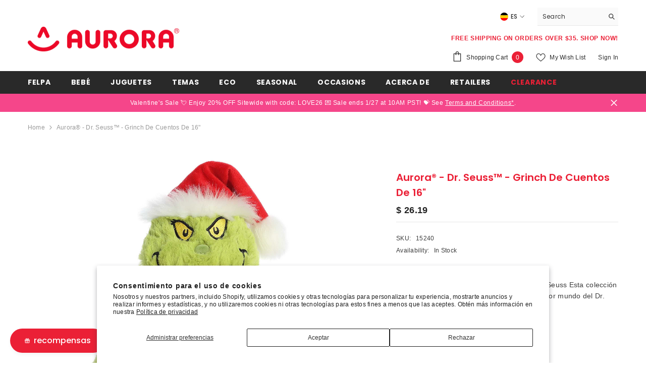

--- FILE ---
content_type: text/html; charset=utf-8
request_url: https://auroragift.com/es/products/15240-16in-storytime-grinch
body_size: 91028
content:
<!doctype html><html class="no-js" lang="es">
    <head>
        <meta charset="utf-8">
        <meta http-equiv="X-UA-Compatible" content="IE=edge">
        <meta name="viewport" content="width=device-width,initial-scale=1">
        <meta name="theme-color" content="">
        <link rel="canonical" href="https://auroragift.com/es/products/15240-16in-storytime-grinch">
        <link rel="canonical" href="https://auroragift.com/es/products/15240-16in-storytime-grinch" canonical-shop-url="https://auroragift.com/"><link rel="shortcut icon" href="//auroragift.com/cdn/shop/files/logo_favicon_32x32.png?v=1613719648" type="image/png"><link rel="preconnect" href="https://cdn.shopify.com" crossorigin>
        <title>Storytime Grinch - Peluches festivos del Dr. Seuss - Aurora  &ndash; Aurora®</title><meta name="description" content="¡Experimenta la magia de los personajes del Dr. Seuss! Las extravagantes muñecas dan vida a la querida historia. ¡Perfecto para fanáticos de todas las edades! ¡Envuelve los recuerdos de las vacaciones!">

<meta property="og:site_name" content="Aurora®">
<meta property="og:url" content="https://auroragift.com/es/products/15240-16in-storytime-grinch">
<meta property="og:title" content="Storytime Grinch - Peluches festivos del Dr. Seuss - Aurora">
<meta property="og:type" content="product">
<meta property="og:description" content="¡Experimenta la magia de los personajes del Dr. Seuss! Las extravagantes muñecas dan vida a la querida historia. ¡Perfecto para fanáticos de todas las edades! ¡Envuelve los recuerdos de las vacaciones!"><meta property="og:image" content="http://auroragift.com/cdn/shop/products/15240.jpg?v=1750263408">
  <meta property="og:image:secure_url" content="https://auroragift.com/cdn/shop/products/15240.jpg?v=1750263408">
  <meta property="og:image:width" content="2400">
  <meta property="og:image:height" content="2400"><meta property="og:price:amount" content="26.19">
  <meta property="og:price:currency" content="USD"><meta name="twitter:site" content="@AuroraWorld"><meta name="twitter:card" content="summary_large_image">
<meta name="twitter:title" content="Storytime Grinch - Peluches festivos del Dr. Seuss - Aurora">
<meta name="twitter:description" content="¡Experimenta la magia de los personajes del Dr. Seuss! Las extravagantes muñecas dan vida a la querida historia. ¡Perfecto para fanáticos de todas las edades! ¡Envuelve los recuerdos de las vacaciones!">

        <script>window.performance && window.performance.mark && window.performance.mark('shopify.content_for_header.start');</script><meta name="google-site-verification" content="m7MiS8PYR5rOtkZfNOvrlI9U3pOg40dS8z_QfHGMhks">
<meta id="shopify-digital-wallet" name="shopify-digital-wallet" content="/12298970/digital_wallets/dialog">
<meta name="shopify-checkout-api-token" content="6a2fa651f0e07ea49653c622eb38f586">
<link rel="alternate" hreflang="x-default" href="https://auroragift.com/products/15240-16in-storytime-grinch">
<link rel="alternate" hreflang="en" href="https://auroragift.com/products/15240-16in-storytime-grinch">
<link rel="alternate" hreflang="es" href="https://auroragift.com/es/products/15240-16in-storytime-grinch">
<link rel="alternate" type="application/json+oembed" href="https://auroragift.com/es/products/15240-16in-storytime-grinch.oembed">
<script async="async" src="/checkouts/internal/preloads.js?locale=es-US"></script>
<link rel="preconnect" href="https://shop.app" crossorigin="anonymous">
<script async="async" src="https://shop.app/checkouts/internal/preloads.js?locale=es-US&shop_id=12298970" crossorigin="anonymous"></script>
<script id="apple-pay-shop-capabilities" type="application/json">{"shopId":12298970,"countryCode":"US","currencyCode":"USD","merchantCapabilities":["supports3DS"],"merchantId":"gid:\/\/shopify\/Shop\/12298970","merchantName":"Aurora®","requiredBillingContactFields":["postalAddress","email","phone"],"requiredShippingContactFields":["postalAddress","email","phone"],"shippingType":"shipping","supportedNetworks":["visa","masterCard","amex","discover","elo","jcb"],"total":{"type":"pending","label":"Aurora®","amount":"1.00"},"shopifyPaymentsEnabled":true,"supportsSubscriptions":true}</script>
<script id="shopify-features" type="application/json">{"accessToken":"6a2fa651f0e07ea49653c622eb38f586","betas":["rich-media-storefront-analytics"],"domain":"auroragift.com","predictiveSearch":true,"shopId":12298970,"locale":"es"}</script>
<script>var Shopify = Shopify || {};
Shopify.shop = "aurora-world.myshopify.com";
Shopify.locale = "es";
Shopify.currency = {"active":"USD","rate":"1.0"};
Shopify.country = "US";
Shopify.theme = {"name":"2024 - Updated Theme","id":137109536981,"schema_name":"Ella","schema_version":"6.5.3","theme_store_id":null,"role":"main"};
Shopify.theme.handle = "null";
Shopify.theme.style = {"id":null,"handle":null};
Shopify.cdnHost = "auroragift.com/cdn";
Shopify.routes = Shopify.routes || {};
Shopify.routes.root = "/es/";</script>
<script type="module">!function(o){(o.Shopify=o.Shopify||{}).modules=!0}(window);</script>
<script>!function(o){function n(){var o=[];function n(){o.push(Array.prototype.slice.apply(arguments))}return n.q=o,n}var t=o.Shopify=o.Shopify||{};t.loadFeatures=n(),t.autoloadFeatures=n()}(window);</script>
<script>
  window.ShopifyPay = window.ShopifyPay || {};
  window.ShopifyPay.apiHost = "shop.app\/pay";
  window.ShopifyPay.redirectState = null;
</script>
<script id="shop-js-analytics" type="application/json">{"pageType":"product"}</script>
<script defer="defer" async type="module" src="//auroragift.com/cdn/shopifycloud/shop-js/modules/v2/client.init-shop-cart-sync_2Gr3Q33f.es.esm.js"></script>
<script defer="defer" async type="module" src="//auroragift.com/cdn/shopifycloud/shop-js/modules/v2/chunk.common_noJfOIa7.esm.js"></script>
<script defer="defer" async type="module" src="//auroragift.com/cdn/shopifycloud/shop-js/modules/v2/chunk.modal_Deo2FJQo.esm.js"></script>
<script type="module">
  await import("//auroragift.com/cdn/shopifycloud/shop-js/modules/v2/client.init-shop-cart-sync_2Gr3Q33f.es.esm.js");
await import("//auroragift.com/cdn/shopifycloud/shop-js/modules/v2/chunk.common_noJfOIa7.esm.js");
await import("//auroragift.com/cdn/shopifycloud/shop-js/modules/v2/chunk.modal_Deo2FJQo.esm.js");

  window.Shopify.SignInWithShop?.initShopCartSync?.({"fedCMEnabled":true,"windoidEnabled":true});

</script>
<script>
  window.Shopify = window.Shopify || {};
  if (!window.Shopify.featureAssets) window.Shopify.featureAssets = {};
  window.Shopify.featureAssets['shop-js'] = {"shop-cart-sync":["modules/v2/client.shop-cart-sync_CLKquFP5.es.esm.js","modules/v2/chunk.common_noJfOIa7.esm.js","modules/v2/chunk.modal_Deo2FJQo.esm.js"],"init-fed-cm":["modules/v2/client.init-fed-cm_UIHl99eI.es.esm.js","modules/v2/chunk.common_noJfOIa7.esm.js","modules/v2/chunk.modal_Deo2FJQo.esm.js"],"shop-cash-offers":["modules/v2/client.shop-cash-offers_CmfU17z0.es.esm.js","modules/v2/chunk.common_noJfOIa7.esm.js","modules/v2/chunk.modal_Deo2FJQo.esm.js"],"shop-login-button":["modules/v2/client.shop-login-button_TNcmr2ON.es.esm.js","modules/v2/chunk.common_noJfOIa7.esm.js","modules/v2/chunk.modal_Deo2FJQo.esm.js"],"pay-button":["modules/v2/client.pay-button_Bev6HBFS.es.esm.js","modules/v2/chunk.common_noJfOIa7.esm.js","modules/v2/chunk.modal_Deo2FJQo.esm.js"],"shop-button":["modules/v2/client.shop-button_D1FAYBb2.es.esm.js","modules/v2/chunk.common_noJfOIa7.esm.js","modules/v2/chunk.modal_Deo2FJQo.esm.js"],"avatar":["modules/v2/client.avatar_BTnouDA3.es.esm.js"],"init-windoid":["modules/v2/client.init-windoid_DEZXpPDW.es.esm.js","modules/v2/chunk.common_noJfOIa7.esm.js","modules/v2/chunk.modal_Deo2FJQo.esm.js"],"init-shop-for-new-customer-accounts":["modules/v2/client.init-shop-for-new-customer-accounts_BplbpZyb.es.esm.js","modules/v2/client.shop-login-button_TNcmr2ON.es.esm.js","modules/v2/chunk.common_noJfOIa7.esm.js","modules/v2/chunk.modal_Deo2FJQo.esm.js"],"init-shop-email-lookup-coordinator":["modules/v2/client.init-shop-email-lookup-coordinator_HqkMc84a.es.esm.js","modules/v2/chunk.common_noJfOIa7.esm.js","modules/v2/chunk.modal_Deo2FJQo.esm.js"],"init-shop-cart-sync":["modules/v2/client.init-shop-cart-sync_2Gr3Q33f.es.esm.js","modules/v2/chunk.common_noJfOIa7.esm.js","modules/v2/chunk.modal_Deo2FJQo.esm.js"],"shop-toast-manager":["modules/v2/client.shop-toast-manager_SugAQS8a.es.esm.js","modules/v2/chunk.common_noJfOIa7.esm.js","modules/v2/chunk.modal_Deo2FJQo.esm.js"],"init-customer-accounts":["modules/v2/client.init-customer-accounts_fxIyJgvX.es.esm.js","modules/v2/client.shop-login-button_TNcmr2ON.es.esm.js","modules/v2/chunk.common_noJfOIa7.esm.js","modules/v2/chunk.modal_Deo2FJQo.esm.js"],"init-customer-accounts-sign-up":["modules/v2/client.init-customer-accounts-sign-up_DnItKKRk.es.esm.js","modules/v2/client.shop-login-button_TNcmr2ON.es.esm.js","modules/v2/chunk.common_noJfOIa7.esm.js","modules/v2/chunk.modal_Deo2FJQo.esm.js"],"shop-follow-button":["modules/v2/client.shop-follow-button_Bfwbpk3m.es.esm.js","modules/v2/chunk.common_noJfOIa7.esm.js","modules/v2/chunk.modal_Deo2FJQo.esm.js"],"checkout-modal":["modules/v2/client.checkout-modal_BA6xEtNy.es.esm.js","modules/v2/chunk.common_noJfOIa7.esm.js","modules/v2/chunk.modal_Deo2FJQo.esm.js"],"shop-login":["modules/v2/client.shop-login_D2RP8Rbe.es.esm.js","modules/v2/chunk.common_noJfOIa7.esm.js","modules/v2/chunk.modal_Deo2FJQo.esm.js"],"lead-capture":["modules/v2/client.lead-capture_Dq1M6aah.es.esm.js","modules/v2/chunk.common_noJfOIa7.esm.js","modules/v2/chunk.modal_Deo2FJQo.esm.js"],"payment-terms":["modules/v2/client.payment-terms_DYWUeaxY.es.esm.js","modules/v2/chunk.common_noJfOIa7.esm.js","modules/v2/chunk.modal_Deo2FJQo.esm.js"]};
</script>
<script>(function() {
  var isLoaded = false;
  function asyncLoad() {
    if (isLoaded) return;
    isLoaded = true;
    var urls = ["https:\/\/a.mailmunch.co\/widgets\/site-839624-b52129d5e29e85e56d86073a64794958926616b3.js?shop=aurora-world.myshopify.com","https:\/\/s3.amazonaws.com\/els-apps\/countup\/js\/app.js?shop=aurora-world.myshopify.com","https:\/\/cdn.opinew.com\/js\/opinew-active.js?shop=aurora-world.myshopify.com","https:\/\/cdn.attn.tv\/aurora\/dtag.js?shop=aurora-world.myshopify.com","https:\/\/pc-quiz.s3.us-east-2.amazonaws.com\/current\/quiz-loader.min.js?shop=aurora-world.myshopify.com","https:\/\/chimpstatic.com\/mcjs-connected\/js\/users\/ae08106bdb6558ffe7d4d3a4c\/8ef6cd28114fd785441034e56.js?shop=aurora-world.myshopify.com","https:\/\/media.getmason.io\/api\/modemagic\/loader600f1ef197241dd8853ad2a095acdf97.js?shop=aurora-world.myshopify.com","https:\/\/announcement-bar.conversionbear.com\/script?app=announcement-bar\u0026shop=aurora-world.myshopify.com","https:\/\/storage.nfcube.com\/instafeed-fcfcd6e3a7abdbae6218843b3db20b4d.js?shop=aurora-world.myshopify.com","https:\/\/admin.revenuehunt.com\/embed.js?shop=aurora-world.myshopify.com","https:\/\/cdn.hextom.com\/js\/eventpromotionbar.js?shop=aurora-world.myshopify.com"];
    for (var i = 0; i < urls.length; i++) {
      var s = document.createElement('script');
      s.type = 'text/javascript';
      s.async = true;
      s.src = urls[i];
      var x = document.getElementsByTagName('script')[0];
      x.parentNode.insertBefore(s, x);
    }
  };
  if(window.attachEvent) {
    window.attachEvent('onload', asyncLoad);
  } else {
    window.addEventListener('load', asyncLoad, false);
  }
})();</script>
<script id="__st">var __st={"a":12298970,"offset":-28800,"reqid":"2a5d09da-e0aa-447d-a586-a20a0450981c-1769200927","pageurl":"auroragift.com\/es\/products\/15240-16in-storytime-grinch","u":"38eb55ab8f5c","p":"product","rtyp":"product","rid":8072951136469};</script>
<script>window.ShopifyPaypalV4VisibilityTracking = true;</script>
<script id="captcha-bootstrap">!function(){'use strict';const t='contact',e='account',n='new_comment',o=[[t,t],['blogs',n],['comments',n],[t,'customer']],c=[[e,'customer_login'],[e,'guest_login'],[e,'recover_customer_password'],[e,'create_customer']],r=t=>t.map((([t,e])=>`form[action*='/${t}']:not([data-nocaptcha='true']) input[name='form_type'][value='${e}']`)).join(','),a=t=>()=>t?[...document.querySelectorAll(t)].map((t=>t.form)):[];function s(){const t=[...o],e=r(t);return a(e)}const i='password',u='form_key',d=['recaptcha-v3-token','g-recaptcha-response','h-captcha-response',i],f=()=>{try{return window.sessionStorage}catch{return}},m='__shopify_v',_=t=>t.elements[u];function p(t,e,n=!1){try{const o=window.sessionStorage,c=JSON.parse(o.getItem(e)),{data:r}=function(t){const{data:e,action:n}=t;return t[m]||n?{data:e,action:n}:{data:t,action:n}}(c);for(const[e,n]of Object.entries(r))t.elements[e]&&(t.elements[e].value=n);n&&o.removeItem(e)}catch(o){console.error('form repopulation failed',{error:o})}}const l='form_type',E='cptcha';function T(t){t.dataset[E]=!0}const w=window,h=w.document,L='Shopify',v='ce_forms',y='captcha';let A=!1;((t,e)=>{const n=(g='f06e6c50-85a8-45c8-87d0-21a2b65856fe',I='https://cdn.shopify.com/shopifycloud/storefront-forms-hcaptcha/ce_storefront_forms_captcha_hcaptcha.v1.5.2.iife.js',D={infoText:'Protegido por hCaptcha',privacyText:'Privacidad',termsText:'Términos'},(t,e,n)=>{const o=w[L][v],c=o.bindForm;if(c)return c(t,g,e,D).then(n);var r;o.q.push([[t,g,e,D],n]),r=I,A||(h.body.append(Object.assign(h.createElement('script'),{id:'captcha-provider',async:!0,src:r})),A=!0)});var g,I,D;w[L]=w[L]||{},w[L][v]=w[L][v]||{},w[L][v].q=[],w[L][y]=w[L][y]||{},w[L][y].protect=function(t,e){n(t,void 0,e),T(t)},Object.freeze(w[L][y]),function(t,e,n,w,h,L){const[v,y,A,g]=function(t,e,n){const i=e?o:[],u=t?c:[],d=[...i,...u],f=r(d),m=r(i),_=r(d.filter((([t,e])=>n.includes(e))));return[a(f),a(m),a(_),s()]}(w,h,L),I=t=>{const e=t.target;return e instanceof HTMLFormElement?e:e&&e.form},D=t=>v().includes(t);t.addEventListener('submit',(t=>{const e=I(t);if(!e)return;const n=D(e)&&!e.dataset.hcaptchaBound&&!e.dataset.recaptchaBound,o=_(e),c=g().includes(e)&&(!o||!o.value);(n||c)&&t.preventDefault(),c&&!n&&(function(t){try{if(!f())return;!function(t){const e=f();if(!e)return;const n=_(t);if(!n)return;const o=n.value;o&&e.removeItem(o)}(t);const e=Array.from(Array(32),(()=>Math.random().toString(36)[2])).join('');!function(t,e){_(t)||t.append(Object.assign(document.createElement('input'),{type:'hidden',name:u})),t.elements[u].value=e}(t,e),function(t,e){const n=f();if(!n)return;const o=[...t.querySelectorAll(`input[type='${i}']`)].map((({name:t})=>t)),c=[...d,...o],r={};for(const[a,s]of new FormData(t).entries())c.includes(a)||(r[a]=s);n.setItem(e,JSON.stringify({[m]:1,action:t.action,data:r}))}(t,e)}catch(e){console.error('failed to persist form',e)}}(e),e.submit())}));const S=(t,e)=>{t&&!t.dataset[E]&&(n(t,e.some((e=>e===t))),T(t))};for(const o of['focusin','change'])t.addEventListener(o,(t=>{const e=I(t);D(e)&&S(e,y())}));const B=e.get('form_key'),M=e.get(l),P=B&&M;t.addEventListener('DOMContentLoaded',(()=>{const t=y();if(P)for(const e of t)e.elements[l].value===M&&p(e,B);[...new Set([...A(),...v().filter((t=>'true'===t.dataset.shopifyCaptcha))])].forEach((e=>S(e,t)))}))}(h,new URLSearchParams(w.location.search),n,t,e,['guest_login'])})(!0,!0)}();</script>
<script integrity="sha256-4kQ18oKyAcykRKYeNunJcIwy7WH5gtpwJnB7kiuLZ1E=" data-source-attribution="shopify.loadfeatures" defer="defer" src="//auroragift.com/cdn/shopifycloud/storefront/assets/storefront/load_feature-a0a9edcb.js" crossorigin="anonymous"></script>
<script crossorigin="anonymous" defer="defer" src="//auroragift.com/cdn/shopifycloud/storefront/assets/shopify_pay/storefront-65b4c6d7.js?v=20250812"></script>
<script data-source-attribution="shopify.dynamic_checkout.dynamic.init">var Shopify=Shopify||{};Shopify.PaymentButton=Shopify.PaymentButton||{isStorefrontPortableWallets:!0,init:function(){window.Shopify.PaymentButton.init=function(){};var t=document.createElement("script");t.src="https://auroragift.com/cdn/shopifycloud/portable-wallets/latest/portable-wallets.es.js",t.type="module",document.head.appendChild(t)}};
</script>
<script data-source-attribution="shopify.dynamic_checkout.buyer_consent">
  function portableWalletsHideBuyerConsent(e){var t=document.getElementById("shopify-buyer-consent"),n=document.getElementById("shopify-subscription-policy-button");t&&n&&(t.classList.add("hidden"),t.setAttribute("aria-hidden","true"),n.removeEventListener("click",e))}function portableWalletsShowBuyerConsent(e){var t=document.getElementById("shopify-buyer-consent"),n=document.getElementById("shopify-subscription-policy-button");t&&n&&(t.classList.remove("hidden"),t.removeAttribute("aria-hidden"),n.addEventListener("click",e))}window.Shopify?.PaymentButton&&(window.Shopify.PaymentButton.hideBuyerConsent=portableWalletsHideBuyerConsent,window.Shopify.PaymentButton.showBuyerConsent=portableWalletsShowBuyerConsent);
</script>
<script>
  function portableWalletsCleanup(e){e&&e.src&&console.error("Failed to load portable wallets script "+e.src);var t=document.querySelectorAll("shopify-accelerated-checkout .shopify-payment-button__skeleton, shopify-accelerated-checkout-cart .wallet-cart-button__skeleton"),e=document.getElementById("shopify-buyer-consent");for(let e=0;e<t.length;e++)t[e].remove();e&&e.remove()}function portableWalletsNotLoadedAsModule(e){e instanceof ErrorEvent&&"string"==typeof e.message&&e.message.includes("import.meta")&&"string"==typeof e.filename&&e.filename.includes("portable-wallets")&&(window.removeEventListener("error",portableWalletsNotLoadedAsModule),window.Shopify.PaymentButton.failedToLoad=e,"loading"===document.readyState?document.addEventListener("DOMContentLoaded",window.Shopify.PaymentButton.init):window.Shopify.PaymentButton.init())}window.addEventListener("error",portableWalletsNotLoadedAsModule);
</script>

<script type="module" src="https://auroragift.com/cdn/shopifycloud/portable-wallets/latest/portable-wallets.es.js" onError="portableWalletsCleanup(this)" crossorigin="anonymous"></script>
<script nomodule>
  document.addEventListener("DOMContentLoaded", portableWalletsCleanup);
</script>

<script id='scb4127' type='text/javascript' async='' src='https://auroragift.com/cdn/shopifycloud/privacy-banner/storefront-banner.js'></script><link id="shopify-accelerated-checkout-styles" rel="stylesheet" media="screen" href="https://auroragift.com/cdn/shopifycloud/portable-wallets/latest/accelerated-checkout-backwards-compat.css" crossorigin="anonymous">
<style id="shopify-accelerated-checkout-cart">
        #shopify-buyer-consent {
  margin-top: 1em;
  display: inline-block;
  width: 100%;
}

#shopify-buyer-consent.hidden {
  display: none;
}

#shopify-subscription-policy-button {
  background: none;
  border: none;
  padding: 0;
  text-decoration: underline;
  font-size: inherit;
  cursor: pointer;
}

#shopify-subscription-policy-button::before {
  box-shadow: none;
}

      </style>
<script id="sections-script" data-sections="header-navigation-plain,header-mobile" defer="defer" src="//auroragift.com/cdn/shop/t/27/compiled_assets/scripts.js?v=23774"></script>
<script>window.performance && window.performance.mark && window.performance.mark('shopify.content_for_header.end');</script>
        <style>@import url('https://fonts.googleapis.com/css?family=Poppins:300,300i,400,400i,500,500i,600,600i,700,700i,800,800i&display=swap');
                :root {
        --font-family-1: Poppins;
        --font-family-2: Poppins;

        /* Settings Body */--font-body-family: Poppins;--font-body-size: 12px;--font-body-weight: 400;--body-line-height: 22px;--body-letter-spacing: .02em;

        /* Settings Heading */--font-heading-family: Poppins;--font-heading-size: 16px;--font-heading-weight: 700;--font-heading-style: normal;--heading-line-height: 24px;--heading-letter-spacing: .05em;--heading-text-transform: uppercase;--heading-border-height: 2px;

        /* Menu Lv1 */--font-menu-lv1-family: Poppins;--font-menu-lv1-size: 14px;--font-menu-lv1-weight: 700;--menu-lv1-line-height: 22px;--menu-lv1-letter-spacing: .05em;--menu-lv1-text-transform: uppercase;

        /* Menu Lv2 */--font-menu-lv2-family: Poppins;--font-menu-lv2-size: 12px;--font-menu-lv2-weight: 400;--menu-lv2-line-height: 22px;--menu-lv2-letter-spacing: .02em;--menu-lv2-text-transform: capitalize;

        /* Menu Lv3 */--font-menu-lv3-family: Poppins;--font-menu-lv3-size: 12px;--font-menu-lv3-weight: 400;--menu-lv3-line-height: 22px;--menu-lv3-letter-spacing: .02em;--menu-lv3-text-transform: capitalize;

        /* Mega Menu Lv2 */--font-mega-menu-lv2-family: Poppins;--font-mega-menu-lv2-size: 12px;--font-mega-menu-lv2-weight: 600;--font-mega-menu-lv2-style: normal;--mega-menu-lv2-line-height: 22px;--mega-menu-lv2-letter-spacing: .02em;--mega-menu-lv2-text-transform: uppercase;

        /* Mega Menu Lv3 */--font-mega-menu-lv3-family: Poppins;--font-mega-menu-lv3-size: 12px;--font-mega-menu-lv3-weight: 400;--mega-menu-lv3-line-height: 22px;--mega-menu-lv3-letter-spacing: .02em;--mega-menu-lv3-text-transform: capitalize;

        /* Product Card Title */--product-title-font: Poppins;--product-title-font-size : 12px;--product-title-font-weight : 400;--product-title-line-height: 22px;--product-title-letter-spacing: .02em;--product-title-line-text : 2;--product-title-text-transform : capitalize;--product-title-margin-bottom: 10px;

        /* Product Card Vendor */--product-vendor-font: Poppins;--product-vendor-font-size : 12px;--product-vendor-font-weight : 400;--product-vendor-font-style : normal;--product-vendor-line-height: 22px;--product-vendor-letter-spacing: .02em;--product-vendor-text-transform : uppercase;--product-vendor-margin-bottom: 0px;--product-vendor-margin-top: 0px;

        /* Product Card Price */--product-price-font: Poppins;--product-price-font-size : 14px;--product-price-font-weight : 600;--product-price-line-height: 22px;--product-price-letter-spacing: .02em;--product-price-margin-top: 0px;--product-price-margin-bottom: 13px;

        /* Product Card Badge */--badge-font: Poppins;--badge-font-size : 12px;--badge-font-weight : 400;--badge-text-transform : capitalize;--badge-letter-spacing: .02em;--badge-line-height: 20px;--badge-border-radius: 0px;--badge-padding-top: 0px;--badge-padding-bottom: 0px;--badge-padding-left-right: 8px;--badge-postion-top: 0px;--badge-postion-left-right: 0px;

        /* Product Quickview */
        --product-quickview-font-size : 12px; --product-quickview-line-height: 23px; --product-quickview-border-radius: 1px; --product-quickview-padding-top: 0px; --product-quickview-padding-bottom: 0px; --product-quickview-padding-left-right: 7px; --product-quickview-sold-out-product: #e95144;--product-quickview-box-shadow: none;/* Blog Card Tile */--blog-title-font: Poppins;--blog-title-font-size : 20px; --blog-title-font-weight : 700; --blog-title-line-height: 29px; --blog-title-letter-spacing: .09em; --blog-title-text-transform : uppercase;

        /* Blog Card Info (Date, Author) */--blog-info-font: Poppins;--blog-info-font-size : 14px; --blog-info-font-weight : 400; --blog-info-line-height: 20px; --blog-info-letter-spacing: .02em; --blog-info-text-transform : uppercase;

        /* Button 1 */--btn-1-font-family: Poppins;--btn-1-font-size: 14px; --btn-1-font-weight: 700; --btn-1-text-transform: uppercase; --btn-1-line-height: 22px; --btn-1-letter-spacing: .05em; --btn-1-text-align: center; --btn-1-border-radius: 0px; --btn-1-border-width: 1px; --btn-1-border-style: solid; --btn-1-padding-top: 10px; --btn-1-padding-bottom: 10px; --btn-1-horizontal-length: 0px; --btn-1-vertical-length: 0px; --btn-1-blur-radius: 0px; --btn-1-spread: 0px;
        --btn-1-all-bg-opacity-hover: rgba(0, 0, 0, 0.5);--btn-1-inset: ;/* Button 2 */--btn-2-font-family: Poppins;--btn-2-font-size: 18px; --btn-2-font-weight: 700; --btn-2-text-transform: uppercase; --btn-2-line-height: 23px; --btn-2-letter-spacing: .05em; --btn-2-text-align: right; --btn-2-border-radius: 6px; --btn-2-border-width: 1px; --btn-2-border-style: solid; --btn-2-padding-top: 20px; --btn-2-padding-bottom: 20px; --btn-2-horizontal-length: 4px; --btn-2-vertical-length: 4px; --btn-2-blur-radius: 7px; --btn-2-spread: 0px;
        --btn-2-all-bg-opacity: rgba(233, 81, 68, 0.5);--btn-2-all-bg-opacity-hover: rgba(0, 0, 0, 0.5);--btn-2-inset: ;/* Button 3 */--btn-3-font-family: Poppins;--btn-3-font-size: 14px; --btn-3-font-weight: 700; --btn-3-text-transform: uppercase; --btn-3-line-height: 22px; --btn-3-letter-spacing: .05em; --btn-3-text-align: center; --btn-3-border-radius: 0px; --btn-3-border-width: 1px; --btn-3-border-style: solid; --btn-3-padding-top: 10px; --btn-3-padding-bottom: 10px; --btn-3-horizontal-length: 0px; --btn-3-vertical-length: 0px; --btn-3-blur-radius: 0px; --btn-3-spread: 0px;
        --btn-3-all-bg-opacity: rgba(0, 0, 0, 0.1);--btn-3-all-bg-opacity-hover: rgba(0, 0, 0, 0.1);--btn-3-inset: ;/* Footer Heading */--footer-heading-font-family: Poppins;--footer-heading-font-size : 15px; --footer-heading-font-weight : 600; --footer-heading-line-height : 22px; --footer-heading-letter-spacing : .05em; --footer-heading-text-transform : uppercase;

        /* Footer Link */--footer-link-font-family: Poppins;--footer-link-font-size : 12px; --footer-link-font-weight : ; --footer-link-line-height : 28px; --footer-link-letter-spacing : .02em; --footer-link-text-transform : capitalize;

        /* Page Title */--font-page-title-family: Poppins;--font-page-title-size: 20px; --font-page-title-weight: 700; --font-page-title-style: normal; --page-title-line-height: 20px; --page-title-letter-spacing: .05em; --page-title-text-transform: uppercase;

        /* Font Product Tab Title */
        --font-tab-type-1: Poppins; --font-tab-type-2: Poppins;

        /* Text Size */
        --text-size-font-size : 10px; --text-size-font-weight : 400; --text-size-line-height : 22px; --text-size-letter-spacing : 0; --text-size-text-transform : uppercase; --text-size-color : #787878;

        /* Font Weight */
        --font-weight-normal: 400; --font-weight-medium: 500; --font-weight-semibold: 600; --font-weight-bold: 700; --font-weight-bolder: 800; --font-weight-black: 900;

        /* Radio Button */
        --form-label-checkbox-before-bg: #fff; --form-label-checkbox-before-border: #cecece; --form-label-checkbox-before-bg-checked: #000;

        /* Conatiner */
        --body-custom-width-container: 1600px;

        /* Layout Boxed */
        --color-background-layout-boxed: #f8f8f8;/* Arrow */
        --position-horizontal-slick-arrow: 0;

        /* General Color*/
        --color-text: #232323; --color-text2: #969696; --color-global: #232323; --color-white: #FFFFFF; --color-grey: #868686; --color-black: #202020; --color-base-text-rgb: 35, 35, 35; --color-base-text2-rgb: 150, 150, 150; --color-background: #ffffff; --color-background-rgb: 255, 255, 255; --color-background-overylay: rgba(255, 255, 255, 0.9); --color-base-accent-text: ; --color-base-accent-1: ; --color-base-accent-2: ; --color-link: #232323; --color-link-hover: #232323; --color-error: #e4002b; --color-error-bg: #FCEEEE; --color-success: #5A5A5A; --color-success-bg: #DFF0D8; --color-info: #202020; --color-info-bg: #FFF2DD; --color-link-underline: rgba(35, 35, 35, 0.5); --color-breadcrumb: #999999; --colors-breadcrumb-hover: #232323;--colors-breadcrumb-active: #999999; --border-global: #e6e6e6; --bg-global: #fafafa; --bg-planceholder: #fafafa; --color-warning: #fff; --bg-warning: #e0b252; --color-background-10 : #e9e9e9; --color-background-20 : #d3d3d3; --color-background-30 : #bdbdbd; --color-background-50 : #919191; --color-background-global : #919191;

        /* Arrow Color */
        --arrow-color: #323232; --arrow-background-color: #fff; --arrow-border-color: #ccc;--arrow-color-hover: #323232;--arrow-background-color-hover: #f8f8f8;--arrow-border-color-hover: #f8f8f8;--arrow-width: 35px;--arrow-height: 35px;--arrow-size: px;--arrow-size-icon: 17px;--arrow-border-radius: 50%;--arrow-border-width: 1px;--arrow-width-half: -17px;

        /* Pagination Color */
        --pagination-item-color: #3c3c3c; --pagination-item-color-active: #3c3c3c; --pagination-item-bg-color: #fff;--pagination-item-bg-color-active: #fff;--pagination-item-border-color: #fff;--pagination-item-border-color-active: #ffffff;--pagination-arrow-color: #3c3c3c;--pagination-arrow-color-active: #3c3c3c;--pagination-arrow-bg-color: #fff;--pagination-arrow-bg-color-active: #fff;--pagination-arrow-border-color: #fff;--pagination-arrow-border-color-active: #fff;

        /* Dots Color */
        --dots-color: transparent;--dots-border-color: #323232;--dots-color-active: #323232;--dots-border-color-active: #323232;--dots-style2-background-opacity: #00000050;--dots-width: 12px;--dots-height: 12px;

        /* Button Color */
        --btn-1-color: #FFFFFF;--btn-1-bg: #232323;--btn-1-border: #232323;--btn-1-color-hover: #232323;--btn-1-bg-hover: #ffffff;--btn-1-border-hover: #232323;
        --btn-2-color: #232323;--btn-2-bg: #FFFFFF;--btn-2-border: #727272;--btn-2-color-hover: #FFFFFF;--btn-2-bg-hover: #232323;--btn-2-border-hover: #232323;
        --btn-3-color: #FFFFFF;--btn-3-bg: #e4002b;--btn-3-border: #e4002b;--btn-3-color-hover: #ffffff;--btn-3-bg-hover: #e4002b;--btn-3-border-hover: #e4002b;
        --anchor-transition: all ease .3s;--bg-white: #ffffff;--bg-black: #000000;--bg-grey: #808080;--icon: var(--color-text);--text-cart: #3c3c3c;--duration-short: 100ms;--duration-default: 350ms;--duration-long: 500ms;--form-input-bg: #ffffff;--form-input-border: #c7c7c7;--form-input-color: #232323;--form-input-placeholder: #868686;--form-label: #232323;

        --new-badge-color: #ffffff;--new-badge-bg: #eb2036;--sale-badge-color: #ffffff;--sale-badge-bg: #e95144;--sold-out-badge-color: #ffffff;--sold-out-badge-bg: #c1c1c1;--custom-badge-color: #ffffff;--custom-badge-bg: #ffbb49;--bundle-badge-color: #ffffff;--bundle-badge-bg: #232323;
        
        --product-title-color : #232323;--product-title-color-hover : #232323;--product-vendor-color : #969696;--product-price-color : #232323;--product-sale-price-color : #e4002b;--product-compare-price-color : #969696;--product-review-full-color : #000000;--product-review-empty-color : #A4A4A4;

        --product-swatch-border : #cbcbcb;--product-swatch-border-active : #232323;--product-swatch-width : 40px;--product-swatch-height : 40px;--product-swatch-border-radius : 0px;--product-swatch-color-width : 40px;--product-swatch-color-height : 40px;--product-swatch-color-border-radius : 20px;

        --product-wishlist-color : #000000;--product-wishlist-bg : #ffffff;--product-wishlist-border : transparent;--product-wishlist-color-added : #ffffff;--product-wishlist-bg-added : #000000;--product-wishlist-border-added : transparent;--product-compare-color : #000000;--product-compare-bg : #FFFFFF;--product-compare-color-added : #e4002b; --product-compare-bg-added : #FFFFFF; --product-hot-stock-text-color : #e4002b; --product-quick-view-color : #000000; --product-cart-image-fit : contain; --product-title-variant-font-size: 16px;--product-quick-view-bg : #FFFFFF;--product-quick-view-bg-above-button: rgba(255, 255, 255, 0.7);--product-quick-view-color-hover : #FFFFFF;--product-quick-view-bg-hover : #000000;--product-action-color : #232323;--product-action-bg : #ffffff;--product-action-border : #000000;--product-action-color-hover : #FFFFFF;--product-action-bg-hover : #232323;--product-action-border-hover : #232323;

        /* Multilevel Category Filter */
        --color-label-multiLevel-categories: #232323;--bg-label-multiLevel-categories: #fff;--color-button-multiLevel-categories: #fff;--bg-button-multiLevel-categories: #ff8b21;--border-button-multiLevel-categories: transparent;--hover-color-button-multiLevel-categories: #fff;--hover-bg-button-multiLevel-categories: #ff8b21;--cart-item-bg : #ffffff;--cart-item-border : #e8e8e8;--cart-item-border-width : 1px;--cart-item-border-style : solid;--w-product-swatch-custom: 30px;--h-product-swatch-custom: 30px;--w-product-swatch-custom-mb: 20px;--h-product-swatch-custom-mb: 20px;--font-size-product-swatch-more: 12px;--swatch-border : #cbcbcb;--swatch-border-active : #232323;

        --variant-size: #232323;--variant-size-border: #e7e7e7;--variant-size-bg: #ffffff;--variant-size-hover: #ffffff;--variant-size-border-hover: #232323;--variant-size-bg-hover: #232323;--variant-bg : #ffffff; --variant-color : #232323; --variant-bg-active : #ffffff; --variant-color-active : #232323;

        --fontsize-text-social: 12px;
        --page-content-distance: 64px;--sidebar-content-distance: 40px;--button-transition-ease: cubic-bezier(.25,.46,.45,.94);

        /* Loading Spinner Color */
        --spinner-top-color: #fc0; --spinner-right-color: #4dd4c6; --spinner-bottom-color: #e4002b; --spinner-left-color: #f6f6f6;

        /* Product Card Marquee */
        --product-marquee-background-color: ;--product-marquee-text-color: #FFFFFF;--product-marquee-text-size: 14px;--product-marquee-text-mobile-size: 14px;--product-marquee-text-weight: 700;--product-marquee-text-transform: none;--product-marquee-text-style: italic;--product-marquee-speed: ; --product-marquee-line-height: calc(var(--product-marquee-text-mobile-size) * 1.5);
    }
</style>
        <link href="//auroragift.com/cdn/shop/t/27/assets/base.css?v=93351293303339315501709858148" rel="stylesheet" type="text/css" media="all" />
<link href="//auroragift.com/cdn/shop/t/27/assets/animated.css?v=85100867744973969481696958505" rel="stylesheet" type="text/css" media="all" />
<link href="//auroragift.com/cdn/shop/t/27/assets/component-card.css?v=165988649090035490751696958506" rel="stylesheet" type="text/css" media="all" />
<link href="//auroragift.com/cdn/shop/t/27/assets/component-loading-overlay.css?v=98393919969379515581696958507" rel="stylesheet" type="text/css" media="all" />
<link href="//auroragift.com/cdn/shop/t/27/assets/component-loading-banner.css?v=43539461848081260661696958507" rel="stylesheet" type="text/css" media="all" />
<link href="//auroragift.com/cdn/shop/t/27/assets/component-quick-cart.css?v=111677929301119732291696958508" rel="stylesheet" type="text/css" media="all" />
<link rel="stylesheet" href="//auroragift.com/cdn/shop/t/27/assets/vendor.css?v=164616260963476715651696958510" media="print" onload="this.media='all'">
<noscript><link href="//auroragift.com/cdn/shop/t/27/assets/vendor.css?v=164616260963476715651696958510" rel="stylesheet" type="text/css" media="all" /></noscript>


	<link href="//auroragift.com/cdn/shop/t/27/assets/component-card-07.css?v=26674144282857181401696958506" rel="stylesheet" type="text/css" media="all" />


<link href="//auroragift.com/cdn/shop/t/27/assets/component-predictive-search.css?v=104537003445991516671696958507" rel="stylesheet" type="text/css" media="all" />
<link rel="stylesheet" href="//auroragift.com/cdn/shop/t/27/assets/component-newsletter.css?v=111617043413587308161696958507" media="print" onload="this.media='all'">
<link rel="stylesheet" href="//auroragift.com/cdn/shop/t/27/assets/component-slider.css?v=37888473738646685221696958508" media="print" onload="this.media='all'">
<link rel="stylesheet" href="//auroragift.com/cdn/shop/t/27/assets/component-list-social.css?v=102044711114163579551696958507" media="print" onload="this.media='all'"><noscript><link href="//auroragift.com/cdn/shop/t/27/assets/component-newsletter.css?v=111617043413587308161696958507" rel="stylesheet" type="text/css" media="all" /></noscript>
<noscript><link href="//auroragift.com/cdn/shop/t/27/assets/component-slider.css?v=37888473738646685221696958508" rel="stylesheet" type="text/css" media="all" /></noscript>
<noscript><link href="//auroragift.com/cdn/shop/t/27/assets/component-list-social.css?v=102044711114163579551696958507" rel="stylesheet" type="text/css" media="all" /></noscript>

<style type="text/css">
	.nav-title-mobile {display: none;}.list-menu--disclosure{display: none;position: absolute;min-width: 100%;width: 22rem;background-color: var(--bg-white);box-shadow: 0 1px 4px 0 rgb(0 0 0 / 15%);padding: 5px 0 5px 20px;opacity: 0;visibility: visible;pointer-events: none;transition: opacity var(--duration-default) ease, transform var(--duration-default) ease;}.list-menu--disclosure-2{margin-left: calc(100% - 15px);z-index: 2;top: -5px;}.list-menu--disclosure:focus {outline: none;}.list-menu--disclosure.localization-selector {max-height: 18rem;overflow: auto;width: 10rem;padding: 0.5rem;}.js menu-drawer > details > summary::before, .js menu-drawer > details[open]:not(.menu-opening) > summary::before {content: '';position: absolute;cursor: default;width: 100%;height: calc(100vh - 100%);height: calc(var(--viewport-height, 100vh) - (var(--header-bottom-position, 100%)));top: 100%;left: 0;background: var(--color-foreground-50);opacity: 0;visibility: hidden;z-index: 2;transition: opacity var(--duration-default) ease,visibility var(--duration-default) ease;}menu-drawer > details[open] > summary::before {visibility: visible;opacity: 1;}.menu-drawer {position: absolute;transform: translateX(-100%);visibility: hidden;z-index: 3;left: 0;top: 100%;width: 100%;max-width: calc(100vw - 4rem);padding: 0;border: 0.1rem solid var(--color-background-10);border-left: 0;border-bottom: 0;background-color: var(--bg-white);overflow-x: hidden;}.js .menu-drawer {height: calc(100vh - 100%);height: calc(var(--viewport-height, 100vh) - (var(--header-bottom-position, 100%)));}.js details[open] > .menu-drawer, .js details[open] > .menu-drawer__submenu {transition: transform var(--duration-default) ease, visibility var(--duration-default) ease;}.no-js details[open] > .menu-drawer, .js details[open].menu-opening > .menu-drawer, details[open].menu-opening > .menu-drawer__submenu {transform: translateX(0);visibility: visible;}@media screen and (min-width: 750px) {.menu-drawer {width: 40rem;}.no-js .menu-drawer {height: auto;}}.menu-drawer__inner-container {position: relative;height: 100%;}.menu-drawer__navigation-container {display: grid;grid-template-rows: 1fr auto;align-content: space-between;overflow-y: auto;height: 100%;}.menu-drawer__navigation {padding: 0 0 5.6rem 0;}.menu-drawer__inner-submenu {height: 100%;overflow-x: hidden;overflow-y: auto;}.no-js .menu-drawer__navigation {padding: 0;}.js .menu-drawer__menu li {width: 100%;border-bottom: 1px solid #e6e6e6;overflow: hidden;}.menu-drawer__menu-item{line-height: var(--body-line-height);letter-spacing: var(--body-letter-spacing);padding: 10px 20px 10px 15px;cursor: pointer;display: flex;align-items: center;justify-content: space-between;}.menu-drawer__menu-item .label{display: inline-block;vertical-align: middle;font-size: calc(var(--font-body-size) - 4px);font-weight: var(--font-weight-normal);letter-spacing: var(--body-letter-spacing);height: 20px;line-height: 20px;margin: 0 0 0 10px;padding: 0 5px;text-transform: uppercase;text-align: center;position: relative;}.menu-drawer__menu-item .label:before{content: "";position: absolute;border: 5px solid transparent;top: 50%;left: -9px;transform: translateY(-50%);}.menu-drawer__menu-item > .icon{width: 24px;height: 24px;margin: 0 10px 0 0;}.menu-drawer__menu-item > .symbol {position: absolute;right: 20px;top: 50%;transform: translateY(-50%);display: flex;align-items: center;justify-content: center;font-size: 0;pointer-events: none;}.menu-drawer__menu-item > .symbol .icon{width: 14px;height: 14px;opacity: .6;}.menu-mobile-icon .menu-drawer__menu-item{justify-content: flex-start;}.no-js .menu-drawer .menu-drawer__menu-item > .symbol {display: none;}.js .menu-drawer__submenu {position: absolute;top: 0;width: 100%;bottom: 0;left: 0;background-color: var(--bg-white);z-index: 1;transform: translateX(100%);visibility: hidden;}.js .menu-drawer__submenu .menu-drawer__submenu {overflow-y: auto;}.menu-drawer__close-button {display: block;width: 100%;padding: 10px 15px;background-color: transparent;border: none;background: #f6f8f9;position: relative;}.menu-drawer__close-button .symbol{position: absolute;top: auto;left: 20px;width: auto;height: 22px;z-index: 10;display: flex;align-items: center;justify-content: center;font-size: 0;pointer-events: none;}.menu-drawer__close-button .icon {display: inline-block;vertical-align: middle;width: 18px;height: 18px;transform: rotate(180deg);}.menu-drawer__close-button .text{max-width: calc(100% - 50px);white-space: nowrap;overflow: hidden;text-overflow: ellipsis;display: inline-block;vertical-align: top;width: 100%;margin: 0 auto;}.no-js .menu-drawer__close-button {display: none;}.menu-drawer__utility-links {padding: 2rem;}.menu-drawer__account {display: inline-flex;align-items: center;text-decoration: none;padding: 1.2rem;margin-left: -1.2rem;font-size: 1.4rem;}.menu-drawer__account .icon-account {height: 2rem;width: 2rem;margin-right: 1rem;}.menu-drawer .list-social {justify-content: flex-start;margin-left: -1.25rem;margin-top: 2rem;}.menu-drawer .list-social:empty {display: none;}.menu-drawer .list-social__link {padding: 1.3rem 1.25rem;}

	/* Style General */
	.d-block{display: block}.d-inline-block{display: inline-block}.d-flex{display: flex}.d-none {display: none}.d-grid{display: grid}.ver-alg-mid {vertical-align: middle}.ver-alg-top{vertical-align: top}
	.flex-jc-start{justify-content:flex-start}.flex-jc-end{justify-content:flex-end}.flex-jc-center{justify-content:center}.flex-jc-between{justify-content:space-between}.flex-jc-stretch{justify-content:stretch}.flex-align-start{align-items: flex-start}.flex-align-center{align-items: center}.flex-align-end{align-items: flex-end}.flex-align-stretch{align-items:stretch}.flex-wrap{flex-wrap: wrap}.flex-nowrap{flex-wrap: nowrap}.fd-row{flex-direction:row}.fd-row-reverse{flex-direction:row-reverse}.fd-column{flex-direction:column}.fd-column-reverse{flex-direction:column-reverse}.fg-0{flex-grow:0}.fs-0{flex-shrink:0}.gap-15{gap:15px}.gap-30{gap:30px}.gap-col-30{column-gap:30px}
	.p-relative{position:relative}.p-absolute{position:absolute}.p-static{position:static}.p-fixed{position:fixed;}
	.zi-1{z-index:1}.zi-2{z-index:2}.zi-3{z-index:3}.zi-5{z-index:5}.zi-6{z-index:6}.zi-7{z-index:7}.zi-9{z-index:9}.zi-10{z-index:10}.zi-99{z-index:99} .zi-100{z-index:100} .zi-101{z-index:101}
	.top-0{top:0}.top-100{top:100%}.top-auto{top:auto}.left-0{left:0}.left-auto{left:auto}.right-0{right:0}.right-auto{right:auto}.bottom-0{bottom:0}
	.middle-y{top:50%;transform:translateY(-50%)}.middle-x{left:50%;transform:translateX(-50%)}
	.opacity-0{opacity:0}.opacity-1{opacity:1}
	.o-hidden{overflow:hidden}.o-visible{overflow:visible}.o-unset{overflow:unset}.o-x-hidden{overflow-x:hidden}.o-y-auto{overflow-y:auto;}
	.pt-0{padding-top:0}.pt-2{padding-top:2px}.pt-5{padding-top:5px}.pt-10{padding-top:10px}.pt-10-imp{padding-top:10px !important}.pt-12{padding-top:12px}.pt-16{padding-top:16px}.pt-20{padding-top:20px}.pt-24{padding-top:24px}.pt-30{padding-top:30px}.pt-32{padding-top:32px}.pt-36{padding-top:36px}.pt-48{padding-top:48px}.pb-0{padding-bottom:0}.pb-5{padding-bottom:5px}.pb-10{padding-bottom:10px}.pb-10-imp{padding-bottom:10px !important}.pb-12{padding-bottom:12px}.pb-15{padding-bottom:15px}.pb-16{padding-bottom:16px}.pb-18{padding-bottom:18px}.pb-20{padding-bottom:20px}.pb-24{padding-bottom:24px}.pb-32{padding-bottom:32px}.pb-40{padding-bottom:40px}.pb-48{padding-bottom:48px}.pb-50{padding-bottom:50px}.pb-80{padding-bottom:80px}.pb-84{padding-bottom:84px}.pr-0{padding-right:0}.pr-5{padding-right: 5px}.pr-10{padding-right:10px}.pr-20{padding-right:20px}.pr-24{padding-right:24px}.pr-30{padding-right:30px}.pr-36{padding-right:36px}.pr-80{padding-right:80px}.pl-0{padding-left:0}.pl-12{padding-left:12px}.pl-20{padding-left:20px}.pl-24{padding-left:24px}.pl-36{padding-left:36px}.pl-48{padding-left:48px}.pl-52{padding-left:52px}.pl-80{padding-left:80px}.p-zero{padding:0}
	.m-lr-auto{margin:0 auto}.m-zero{margin:0}.ml-auto{margin-left:auto}.ml-0{margin-left:0}.ml-5{margin-left:5px}.ml-15{margin-left:15px}.ml-20{margin-left:20px}.ml-30{margin-left:30px}.mr-auto{margin-right:auto}.mr-0{margin-right:0}.mr-5{margin-right:5px}.mr-10{margin-right:10px}.mr-20{margin-right:20px}.mr-30{margin-right:30px}.mt-0{margin-top: 0}.mt-10{margin-top: 10px}.mt-15{margin-top: 15px}.mt-20{margin-top: 20px}.mt-25{margin-top: 25px}.mt-30{margin-top: 30px}.mt-40{margin-top: 40px}.mt-45{margin-top: 45px}.mb-0{margin-bottom: 0}.mb-5{margin-bottom: 5px}.mb-10{margin-bottom: 10px}.mb-15{margin-bottom: 15px}.mb-18{margin-bottom: 18px}.mb-20{margin-bottom: 20px}.mb-30{margin-bottom: 30px}
	.h-0{height:0}.h-100{height:100%}.h-100v{height:100vh}.h-auto{height:auto}.mah-100{max-height:100%}.mih-15{min-height: 15px}.mih-none{min-height: unset}.lih-15{line-height: 15px}
	.w-50pc{width:50%}.w-100{width:100%}.w-100v{width:100vw}.maw-100{max-width:100%}.maw-300{max-width:300px}.maw-480{max-width: 480px}.maw-780{max-width: 780px}.w-auto{width:auto}.minw-auto{min-width: auto}.min-w-100{min-width: 100px}
	.float-l{float:left}.float-r{float:right}
	.b-zero{border:none}.br-50p{border-radius:50%}.br-zero{border-radius:0}.br-2{border-radius:2px}.bg-none{background: none}
	.stroke-w-0{stroke-width: 0px}.stroke-w-1h{stroke-width: 0.5px}.stroke-w-1{stroke-width: 1px}.stroke-w-3{stroke-width: 3px}.stroke-w-5{stroke-width: 5px}.stroke-w-7 {stroke-width: 7px}.stroke-w-10 {stroke-width: 10px}.stroke-w-12 {stroke-width: 12px}.stroke-w-15 {stroke-width: 15px}.stroke-w-20 {stroke-width: 20px}.stroke-w-25 {stroke-width: 25px}.stroke-w-30{stroke-width: 30px}.stroke-w-32 {stroke-width: 32px}.stroke-w-40 {stroke-width: 40px}
	.w-21{width: 21px}.w-23{width: 23px}.w-24{width: 24px}.h-22{height: 22px}.h-23{height: 23px}.h-24{height: 24px}.w-h-16{width: 16px;height: 16px}.w-h-17{width: 17px;height: 17px}.w-h-18 {width: 18px;height: 18px}.w-h-19{width: 19px;height: 19px}.w-h-20 {width: 20px;height: 20px}.w-h-21{width: 21px;height: 21px}.w-h-22 {width: 22px;height: 22px}.w-h-23{width: 23px;height: 23px}.w-h-24 {width: 24px;height: 24px}.w-h-25 {width: 25px;height: 25px}.w-h-26 {width: 26px;height: 26px}.w-h-27 {width: 27px;height: 27px}.w-h-28 {width: 28px;height: 28px}.w-h-29 {width: 29px;height: 29px}.w-h-30 {width: 30px;height: 30px}.w-h-31 {width: 31px;height: 31px}.w-h-32 {width: 32px;height: 32px}.w-h-33 {width: 33px;height: 33px}.w-h-34 {width: 34px;height: 34px}.w-h-35 {width: 35px;height: 35px}.w-h-36 {width: 36px;height: 36px}.w-h-37 {width: 37px;height: 37px}
	.txt-d-none{text-decoration:none}.txt-d-underline{text-decoration:underline}.txt-u-o-1{text-underline-offset: 1px}.txt-u-o-2{text-underline-offset: 2px}.txt-u-o-3{text-underline-offset: 3px}.txt-u-o-4{text-underline-offset: 4px}.txt-u-o-5{text-underline-offset: 5px}.txt-u-o-6{text-underline-offset: 6px}.txt-u-o-8{text-underline-offset: 8px}.txt-u-o-12{text-underline-offset: 12px}.txt-t-up{text-transform:uppercase}.txt-t-cap{text-transform:capitalize}
	.ft-0{font-size: 0}.ft-16{font-size: 16px}.ls-0{letter-spacing: 0}.ls-02{letter-spacing: 0.2em}.ls-05{letter-spacing: 0.5em}.ft-i{font-style: italic}
	.button-effect svg{transition: 0.3s}.button-effect:hover svg{transform: rotate(180deg)}
	.icon-effect:hover svg {transform: scale(1.15)}.icon-effect:hover .icon-search-1 {transform: rotate(-90deg) scale(1.15)}
	.link-effect > span:after {content: "";position: absolute;bottom: -2px;left: 0;height: 1px;width: 100%;transform: scaleX(0);transition: transform var(--duration-default) ease-out;transform-origin: right}
	.link-effect > span:hover:after{transform: scaleX(1);transform-origin: left}
	@media (min-width: 1025px){
		.pl-lg-80{padding-left:80px}.pr-lg-80{padding-right:80px}
	}
</style>
        <script src="//auroragift.com/cdn/shop/t/27/assets/vendor.js?v=37601539231953232631696958510" type="text/javascript"></script>
<script src="//auroragift.com/cdn/shop/t/27/assets/global.js?v=167921935047317834041696958509" type="text/javascript"></script>
<script src="//auroragift.com/cdn/shop/t/27/assets/lazysizes.min.js?v=122719776364282065531696958510" type="text/javascript"></script>
<script src="//auroragift.com/cdn/shop/t/27/assets/predictive-search.js?v=44403290173806190591696958510" defer="defer"></script>

<script>
    window.lazySizesConfig = window.lazySizesConfig || {};
    lazySizesConfig.loadMode = 1;
    window.lazySizesConfig.init = false;
    lazySizes.init();

    window.rtl_slick = false;
    window.mobile_menu = 'default';
    window.money_format = '$ {{amount}}';
    window.shop_currency = 'USD';
    window.currencySymbol ="$";
    window.show_multiple_currencies = false;
    window.routes = {
        root: '/es',
        cart: '/es/cart',
        cart_add_url: '/es/cart/add',
        cart_change_url: '/es/cart/change',
        cart_update_url: '/es/cart/update',
        collection_all: '/es/collections/all',
        predictive_search_url: '/es/search/suggest',
        search_url: '/es/search'
    }; 
    window.button_load_more = {
        default: `Show more`,
        loading: `Loading...`,
        view_all: `View All Collection`,
        no_more: `No More Product`
    };
    window.after_add_to_cart = {
        type: 'quick_cart',
        message: `is added to your shopping cart.`
    };
    window.variant_image_group_quick_view = false;
    window.quick_view = {
        show: true,
        show_mb: true
    };
    window.quick_shop = {
        show: true,
        see_details: `View Full Details`,
    };
    window.quick_cart = {
        show: true
    };
    window.cartStrings = {
        error: `There was an error while updating your cart. Please try again.`,
        quantityError: `You can only add [quantity] of this item to your cart.`,
        addProductOutQuantity: `You can only add [maxQuantity] of this product to your cart`,
        addProductOutQuantity2: `The quantity of this product is insufficient.`,
        cartErrorMessage: `Translation missing: es.sections.cart.cart_quantity_error_prefix`,
        soldoutText: `sold out`,
        alreadyText: `all`,
    };
    window.variantStrings = {
        addToCart: `Add to cart`,
        addingToCart: `Adding to cart...`,
        addedToCart: `Added to cart`,
        submit: `Submit`,
        soldOut: `Sold out`,
        unavailable: `Unavailable`,
        soldOut_message: `This variant is sold out!`,
        unavailable_message: `This variant is unavailable!`,
        addToCart_message: `You must select at least one products to add!`,
        select: `Select Options`,
        preOrder: `Pre-Order`,
        add: `Add`,
        unavailable_with_option: `[value] (Unavailable)`,
        hide_variants_unavailable: false
    };
    window.inventory_text = {
        hotStock: `Hurry up! only [inventory] left`,
        hotStock2: `Please hurry! Only [inventory] left in stock`,
        warningQuantity: `Maximum quantity: [inventory]`,
        inStock: `In Stock`,
        outOfStock: `Out Of Stock`,
        manyInStock: `Many In Stock`,
        show_options: `Show Variants`,
        hide_options: `Hide Variants`,
        adding : `Adding`,
        thank_you : `Thank You`,
        add_more : `Add More`,
        cart_feedback : `Added`
    };
    
    
        window.notify_me = {
            show: false
        };
    
    
    window.compare = {
        show: false,
        add: `Add To Compare`,
        added: `Added To Compare`,
        message: `You must select at least two products to compare!`
    };
    window.wishlist = {
        show: true,
        add: `Add to wishlist`,
        added: `Added to wishlist`,
        empty: `No product is added to your wishlist`,
        continue_shopping: `Continue Shopping`
    };
    window.pagination = {
        style: 1,
        next: `Next`,
        prev: `Prev`
    }
    window.review = {
        show: false,
        show_quick_view: false
    };
    window.countdown = {
        text: `Order by 3/15 to receive your order by Easter!`,
        day: `D`,
        hour: `H`,
        min: `M`,
        sec: `S`,
        day_2: `Days`,
        hour_2: `Hours`,
        min_2: `Mins`,
        sec_2: `Secs`,
        days: `Days`,
        hours: `Hours`,
        mins: `Mins`,
        secs: `Secs`,
        d: `d`,
        h: `h`,
        m: `m`,
        s: `s`
    };
    window.customer_view = {
        text: `[number] customers are viewing this product`
    };

    
        window.arrows = {
            icon_next: `<button type="button" class="slick-next" aria-label="Next" role="button"><svg role="img" xmlns="http://www.w3.org/2000/svg" viewBox="0 0 24 24"><path d="M 7.75 1.34375 L 6.25 2.65625 L 14.65625 12 L 6.25 21.34375 L 7.75 22.65625 L 16.75 12.65625 L 17.34375 12 L 16.75 11.34375 Z"></path></svg></button>`,
            icon_prev: `<button type="button" class="slick-prev" aria-label="Previous" role="button"><svg role="img" xmlns="http://www.w3.org/2000/svg" viewBox="0 0 24 24"><path d="M 7.75 1.34375 L 6.25 2.65625 L 14.65625 12 L 6.25 21.34375 L 7.75 22.65625 L 16.75 12.65625 L 17.34375 12 L 16.75 11.34375 Z"></path></svg></button>`
        }
    

    window.dynamic_browser_title = {
        show: true,
        text: 'Come back ⚡'
    };
    
    window.show_more_btn_text = {
        show_more: `Show More`,
        show_less: `Show Less`,
        show_all: `Show All`,
    };

    function getCookie(cname) {
        let name = cname + "=";
        let decodedCookie = decodeURIComponent(document.cookie);
        let ca = decodedCookie.split(';');
        for(let i = 0; i <ca.length; i++) {
          let c = ca[i];
          while (c.charAt(0) == ' ') {
            c = c.substring(1);
          }
          if (c.indexOf(name) == 0) {
            return c.substring(name.length, c.length);
          }
        }
        return "";
    }
    
    const cookieAnnouncemenClosed = getCookie('announcement');
    window.announcementClosed = cookieAnnouncemenClosed === 'closed'
</script>

        <script>document.documentElement.className = document.documentElement.className.replace('no-js', 'js');</script><!-- BEGIN app block: shopify://apps/ta-labels-badges/blocks/bss-pl-config-data/91bfe765-b604-49a1-805e-3599fa600b24 --><script
    id='bss-pl-config-data'
>
	let TAE_StoreId = "45726";
	if (typeof BSS_PL == 'undefined' || TAE_StoreId !== "") {
  		var BSS_PL = {};
		BSS_PL.storeId = 45726;
		BSS_PL.currentPlan = "ten_usd";
		BSS_PL.apiServerProduction = "https://product-labels.tech-arms.io";
		BSS_PL.publicAccessToken = "null";
		BSS_PL.customerTags = "null";
		BSS_PL.customerId = "null";
		BSS_PL.storeIdCustomOld = 10678;
		BSS_PL.storeIdOldWIthPriority = 12200;
		BSS_PL.storeIdOptimizeAppendLabel = 59637
		BSS_PL.optimizeCodeIds = null; 
		BSS_PL.extendedFeatureIds = null;
		BSS_PL.integration = {"laiReview":{"status":0,"config":[]}};
		BSS_PL.settingsData  = {};
		BSS_PL.configProductMetafields = [];
		BSS_PL.configVariantMetafields = [];
		
		BSS_PL.configData = [].concat({"id":121075,"name":"coming soon label new release","priority":0,"enable_priority":0,"enable":1,"pages":"1,2,3,4,7,5","related_product_tag":null,"first_image_tags":null,"img_url":"1716939265865-49758145-ComingSoonBadge.png","public_img_url":"https://cdn.shopify.com/s/files/1/1229/8970/files/1716939265865-49758145-ComingSoonBadge.png?v=1716939292","position":8,"apply":0,"product_type":2,"exclude_products":6,"collection_image_type":0,"product":"8520135803093,8520135770325,8520135606485,8520135999701,8520135966933,8520135901397,8273904566485","variant":"","collection":"","exclude_product_ids":"","collection_image":"","inventory":2,"tags":"new release,New Release","excludeTags":"","vendors":"","from_price":null,"to_price":null,"domain_id":45726,"locations":"","enable_allowed_countries":0,"locales":"","enable_allowed_locales":0,"enable_visibility_date":0,"from_date":null,"to_date":null,"enable_discount_range":0,"discount_type":1,"discount_from":null,"discount_to":null,"label_text":"New arrival","label_text_color":"#ffffff","label_text_background_color":{"type":"hex","value":"#ff7f50ff"},"label_text_font_size":12,"label_text_no_image":1,"label_text_in_stock":"In Stock","label_text_out_stock":"Sold out","label_shadow":{"blur":"0","h_offset":0,"v_offset":0},"label_opacity":100,"padding":"4px 0px 4px 0px","border_radius":"0px 0px 0px 0px","border_style":null,"border_size":null,"border_color":null,"label_shadow_color":"#808080","label_text_style":0,"label_text_font_family":null,"label_text_font_url":null,"customer_label_preview_image":"https://cdn.shopify.com/s/files/1/1229/8970/files/34324.jpg?v=1716497151","label_preview_image":"https://cdn.shopify.com/s/files/1/1229/8970/files/34324.jpg?v=1716497151","label_text_enable":0,"customer_tags":"","exclude_customer_tags":"","customer_type":"allcustomers","exclude_customers":"all_customer_tags","label_on_image":"1","label_type":1,"badge_type":0,"custom_selector":null,"margin":{"type":"px","value":{"top":0,"left":0,"right":0,"bottom":0}},"mobile_margin":{"type":"px","value":{"top":0,"left":0,"right":0,"bottom":0}},"margin_top":0,"margin_bottom":0,"mobile_height_label":null,"mobile_width_label":35,"mobile_font_size_label":12,"emoji":null,"emoji_position":null,"transparent_background":null,"custom_page":null,"check_custom_page":false,"include_custom_page":null,"check_include_custom_page":false,"margin_left":0,"instock":null,"price_range_from":null,"price_range_to":null,"enable_price_range":0,"enable_product_publish":0,"customer_selected_product":null,"selected_product":null,"product_publish_from":null,"product_publish_to":null,"enable_countdown_timer":0,"option_format_countdown":0,"countdown_time":null,"option_end_countdown":null,"start_day_countdown":null,"countdown_type":1,"countdown_daily_from_time":null,"countdown_daily_to_time":null,"countdown_interval_start_time":null,"countdown_interval_length":"00:48:00","countdown_interval_break_length":"00:24:00","public_url_s3":"https://production-labels-bucket.s3.us-east-2.amazonaws.com/public/static/base/images/customer/45726/1716939265865-49758145-ComingSoonBadge.png","enable_visibility_period":0,"visibility_period":1,"createdAt":"2024-06-07T16:01:39.000Z","customer_ids":"","exclude_customer_ids":"","angle":0,"toolTipText":"","label_shape":"rectangle","label_shape_type":1,"mobile_fixed_percent_label":"percentage","desktop_width_label":35,"desktop_height_label":null,"desktop_fixed_percent_label":"percentage","mobile_position":8,"desktop_label_unlimited_top":33,"desktop_label_unlimited_left":33,"mobile_label_unlimited_top":33,"mobile_label_unlimited_left":33,"mobile_margin_top":0,"mobile_margin_left":0,"mobile_config_label_enable":null,"mobile_default_config":1,"mobile_margin_bottom":0,"enable_fixed_time":0,"fixed_time":null,"statusLabelHoverText":0,"labelHoverTextLink":{"url":"","is_open_in_newtab":true},"labelAltText":"","statusLabelAltText":0,"enable_badge_stock":0,"badge_stock_style":1,"badge_stock_config":null,"enable_multi_badge":0,"animation_type":0,"animation_duration":2,"animation_repeat_option":0,"animation_repeat":0,"desktop_show_badges":1,"mobile_show_badges":1,"desktop_show_labels":1,"mobile_show_labels":1,"label_text_unlimited_stock":"Unlimited Stock","label_text_pre_order_stock":"Pre-Order","img_plan_id":13,"label_badge_type":"image","deletedAt":null,"desktop_lock_aspect_ratio":true,"mobile_lock_aspect_ratio":true,"img_aspect_ratio":1,"preview_board_width":410,"preview_board_height":410,"set_size_on_mobile":false,"set_position_on_mobile":true,"set_margin_on_mobile":true,"from_stock":0,"to_stock":0,"condition_product_title":"{\"enable\":false,\"type\":1,\"content\":\"\"}","conditions_apply_type":"{}","public_font_url":null,"font_size_ratio":null,"group_ids":null,"metafields":null,"no_ratio_height":false,"desktop_custom_background_aspect":null,"mobile_custom_background_aspect":null,"updatedAt":"2024-06-10T15:34:47.000Z","multipleBadge":null,"translations":[],"label_id":121075,"label_text_id":121075,"bg_style":"solid"},);

		
		BSS_PL.configDataBanner = [].concat();

		
		BSS_PL.configDataPopup = [].concat();

		
		BSS_PL.configDataLabelGroup = [].concat();
		
		
		BSS_PL.collectionID = ``;
		BSS_PL.collectionHandle = ``;
		BSS_PL.collectionTitle = ``;

		
		BSS_PL.conditionConfigData = [].concat();
	}
</script>



    <script id='fixBugForStore45726'>
		
function bssFixSupportAppendHtmlLabel($, BSS_PL, parent, page, htmlLabel) {
  let appended = false;
  if ($(parent).hasClass("card__heading")) {
    $(parent).closest(".card").find(".card-media").append(htmlLabel); 
    appended = true; 
  }
  if(page === "products" && $(parent).hasClass("media")) {
    $(parent).append(htmlLabel); 
    appended = true; 
  }
  if(!page && $(parent).hasClass("card-media")) {
    $(parent).append(htmlLabel); 
    appended = true; 
  }
  return appended;
}

function bssFixSupportItemHandle($, page, handle, handleProductPage, prodUrl, item, isCartPage) {
  if(page === "products") {
    $(".productView-img-container .media").attr("data-handle", handleProductPage); 
  }
  return handle;
}

    </script>


<style>
    
    

</style>

<script>
    function bssLoadScripts(src, callback, isDefer = false) {
        const scriptTag = document.createElement('script');
        document.head.appendChild(scriptTag);
        scriptTag.src = src;
        if (isDefer) {
            scriptTag.defer = true;
        } else {
            scriptTag.async = true;
        }
        if (callback) {
            scriptTag.addEventListener('load', function () {
                callback();
            });
        }
    }
    const scriptUrls = [
        "https://cdn.shopify.com/extensions/019be8bb-88c4-73a4-949e-2dc4fcfa6131/product-label-560/assets/bss-pl-init-helper.js",
        "https://cdn.shopify.com/extensions/019be8bb-88c4-73a4-949e-2dc4fcfa6131/product-label-560/assets/bss-pl-init-config-run-scripts.js",
    ];
    Promise.all(scriptUrls.map((script) => new Promise((resolve) => bssLoadScripts(script, resolve)))).then((res) => {
        console.log('BSS scripts loaded');
        window.bssScriptsLoaded = true;
    });

	function bssInitScripts() {
		if (BSS_PL.configData.length) {
			const enabledFeature = [
				{ type: 1, script: "https://cdn.shopify.com/extensions/019be8bb-88c4-73a4-949e-2dc4fcfa6131/product-label-560/assets/bss-pl-init-for-label.js" },
				{ type: 2, badge: [0, 7, 8], script: "https://cdn.shopify.com/extensions/019be8bb-88c4-73a4-949e-2dc4fcfa6131/product-label-560/assets/bss-pl-init-for-badge-product-name.js" },
				{ type: 2, badge: [1, 11], script: "https://cdn.shopify.com/extensions/019be8bb-88c4-73a4-949e-2dc4fcfa6131/product-label-560/assets/bss-pl-init-for-badge-product-image.js" },
				{ type: 2, badge: 2, script: "https://cdn.shopify.com/extensions/019be8bb-88c4-73a4-949e-2dc4fcfa6131/product-label-560/assets/bss-pl-init-for-badge-custom-selector.js" },
				{ type: 2, badge: [3, 9, 10], script: "https://cdn.shopify.com/extensions/019be8bb-88c4-73a4-949e-2dc4fcfa6131/product-label-560/assets/bss-pl-init-for-badge-price.js" },
				{ type: 2, badge: 4, script: "https://cdn.shopify.com/extensions/019be8bb-88c4-73a4-949e-2dc4fcfa6131/product-label-560/assets/bss-pl-init-for-badge-add-to-cart-btn.js" },
				{ type: 2, badge: 5, script: "https://cdn.shopify.com/extensions/019be8bb-88c4-73a4-949e-2dc4fcfa6131/product-label-560/assets/bss-pl-init-for-badge-quantity-box.js" },
				{ type: 2, badge: 6, script: "https://cdn.shopify.com/extensions/019be8bb-88c4-73a4-949e-2dc4fcfa6131/product-label-560/assets/bss-pl-init-for-badge-buy-it-now-btn.js" }
			]
				.filter(({ type, badge }) => BSS_PL.configData.some(item => item.label_type === type && (badge === undefined || (Array.isArray(badge) ? badge.includes(item.badge_type) : item.badge_type === badge))) || (type === 1 && BSS_PL.configDataLabelGroup && BSS_PL.configDataLabelGroup.length))
				.map(({ script }) => script);
				
            enabledFeature.forEach((src) => bssLoadScripts(src));

            if (enabledFeature.length) {
                const src = "https://cdn.shopify.com/extensions/019be8bb-88c4-73a4-949e-2dc4fcfa6131/product-label-560/assets/bss-product-label-js.js";
                bssLoadScripts(src);
            }
        }

        if (BSS_PL.configDataBanner && BSS_PL.configDataBanner.length) {
            const src = "https://cdn.shopify.com/extensions/019be8bb-88c4-73a4-949e-2dc4fcfa6131/product-label-560/assets/bss-product-label-banner.js";
            bssLoadScripts(src);
        }

        if (BSS_PL.configDataPopup && BSS_PL.configDataPopup.length) {
            const src = "https://cdn.shopify.com/extensions/019be8bb-88c4-73a4-949e-2dc4fcfa6131/product-label-560/assets/bss-product-label-popup.js";
            bssLoadScripts(src);
        }

        if (window.location.search.includes('bss-pl-custom-selector')) {
            const src = "https://cdn.shopify.com/extensions/019be8bb-88c4-73a4-949e-2dc4fcfa6131/product-label-560/assets/bss-product-label-custom-position.js";
            bssLoadScripts(src, null, true);
        }
    }
    bssInitScripts();
</script>


<!-- END app block --><!-- BEGIN app block: shopify://apps/opinew-reviews/blocks/global/e1d8e0dc-17ff-4e4a-8a8a-1e73c8ef8676 --><link rel="preload" href="https://cdn.opinew.com/styles/opw-icons/styles2.css" as="style" onload="this.onload=null;this.rel='stylesheet'">
<noscript><link rel="stylesheet" href="https://cdn.opinew.com/styles/opw-icons/styles2.css"></noscript>
<style id='opinew_product_plugin_css'>
    .opinew-stars-plugin-product .opinew-star-plugin-inside .stars-color, 
    .opinew-stars-plugin-product .stars-color, 
    .stars-color {
        color:#EB2036FF !important;
    }
    .opinew-stars-plugin-link {
        cursor: pointer;
    }
    .opinew-no-reviews-stars-plugin:hover {
        color: #C45500;
    }
    
    .opw-widget-wrapper-default {
        max-width: 1200px;
        margin: 0 auto;
    }
    
            #opinew-stars-plugin-product {
                text-align:left;
            }
            
            .opinew-stars-plugin-product-list {
                text-align:left;
            }
            
        @media only screen and (max-width: 1000px) { 
            .opinew-stars-plugin-product-list { text-align: center !important; }
            #opinew-stars-plugin-product { text-align: center !important; }
        }
        
        .opinew-list-stars-disable {
            display:none;
        }
        .opinew-product-page-stars-disable {
            display:none;
        }
        
            .no-reviews-hide-widget{
                display: none;
               } .opinew-star-plugin-inside i.opw-noci:empty{display:inherit!important}#opinew_all_reviews_plugin_app:empty,#opinew_badge_plugin_app:empty,#opinew_carousel_plugin_app:empty,#opinew_product_floating_widget:empty,#opinew_product_plugin_app:empty,#opinew_review_request_app:empty,.opinew-all-reviews-plugin-dynamic:empty,.opinew-badge-plugin-dynamic:empty,.opinew-carousel-plugin-dynamic:empty,.opinew-product-plugin-dynamic:empty,.opinew-review-request-dynamic:empty,.opw-dynamic-stars-collection:empty,.opw-dynamic-stars:empty{display:block!important} </style>
<meta id='opinew_config_container' data-opwconfig='{&quot;server_url&quot;: &quot;https://api.opinew.com&quot;, &quot;shop&quot;: {&quot;id&quot;: 16283, &quot;name&quot;: &quot;Aurora World&quot;, &quot;public_api_key&quot;: &quot;TZRADUYHSY6TOJ9FK3JW&quot;, &quot;logo_url&quot;: &quot;https://opinew.imgix.net/https%3A%2F%2Fcdn.opinew.com%2Femail-template-images%2F16283%2FY2O7VREVIL.png?fit=max&amp;h=450&amp;orient=0&amp;s=12e75794b347a052e767541cb3e9c37a&quot;}, &quot;permissions&quot;: {&quot;no_branding&quot;: true, &quot;up_to3_photos&quot;: true, &quot;up_to5_photos&quot;: false, &quot;q_and_a&quot;: true, &quot;video_reviews&quot;: true, &quot;optimised_images&quot;: true, &quot;link_shops_single&quot;: false, &quot;link_shops_double&quot;: false, &quot;link_shops_unlimited&quot;: false, &quot;bazaarvoice_integration&quot;: false}, &quot;review_publishing&quot;: &quot;shop_owner&quot;, &quot;badge_shop_reviews_link&quot;: &quot;http://api.opinew.com/shop-reviews/16283&quot;, &quot;stars_color_product_and_collections&quot;: &quot;#EB2036FF&quot;, &quot;theme_transparent_color&quot;: &quot;initial&quot;, &quot;navbar_color&quot;: &quot;#232323&quot;, &quot;questions_and_answers_active&quot;: true, &quot;number_reviews_per_page&quot;: 10, &quot;show_customer_images_section&quot;: true, &quot;display_stars_if_no_reviews&quot;: false, &quot;stars_alignment_product_page&quot;: &quot;left&quot;, &quot;stars_alignment_product_page_mobile&quot;: &quot;center&quot;, &quot;stars_alignment_collections&quot;: &quot;left&quot;, &quot;stars_alignment_collections_mobile&quot;: &quot;center&quot;, &quot;badge_stars_color&quot;: &quot;#ffc617&quot;, &quot;badge_border_color&quot;: &quot;#dae1e7&quot;, &quot;badge_background_color&quot;: &quot;#ffffff&quot;, &quot;badge_text_color&quot;: &quot;#3C3C3C&quot;, &quot;badge_secondary_text_color&quot;: &quot;#606f7b&quot;, &quot;carousel_theme_style&quot;: &quot;card&quot;, &quot;carousel_stars_color&quot;: &quot;#FFC617&quot;, &quot;carousel_border_color&quot;: &quot;#c5c5c5&quot;, &quot;carousel_background_color&quot;: &quot;#ffffff00&quot;, &quot;carousel_controls_color&quot;: &quot;#5a5a5a&quot;, &quot;carousel_verified_badge_color&quot;: &quot;#38c172&quot;, &quot;carousel_text_color&quot;: &quot;#3d4852&quot;, &quot;carousel_secondary_text_color&quot;: &quot;#606f7b&quot;, &quot;carousel_product_name_color&quot;: &quot;#3d4852&quot;, &quot;carousel_widget_show_dates&quot;: true, &quot;carousel_border_active&quot;: false, &quot;carousel_auto_scroll&quot;: false, &quot;carousel_show_product_name&quot;: false, &quot;carousel_featured_reviews&quot;: [], &quot;display_widget_if_no_reviews&quot;: false, &quot;show_country_and_foreign_reviews&quot;: false, &quot;show_full_customer_names&quot;: false, &quot;custom_header_url&quot;: null, &quot;custom_card_url&quot;: null, &quot;custom_gallery_url&quot;: null, &quot;default_sorting&quot;: &quot;recent&quot;, &quot;enable_widget_review_search&quot;: false, &quot;center_stars_mobile&quot;: true, &quot;center_stars_mobile_breakpoint&quot;: &quot;1000px&quot;, &quot;ab_test_active&quot;: null, &quot;request_form_stars_color&quot;: &quot;#FFCA00FF&quot;, &quot;request_form_image_url&quot;: null, &quot;request_form_custom_css&quot;: null, &quot;request_form_show_ratings&quot;: null, &quot;request_form_display_shop_logo&quot;: null, &quot;request_form_display_product_image&quot;: null, &quot;request_form_progress_type&quot;: null, &quot;request_form_btn_color&quot;: &quot;#2f70ee&quot;, &quot;request_form_progress_bar_color&quot;: &quot;#2f70ee&quot;, &quot;request_form_background_color&quot;: &quot;#DCEBFC&quot;, &quot;request_form_card_background&quot;: &quot;#FFFFFF&quot;, &quot;can_display_photos&quot;: true, &quot;special_pagination&quot;: false, &quot;hide_review_count_widget&quot;: false, &quot;background_color&quot;: &quot;#FFFFFFFF&quot;, &quot;buttons_color&quot;: &quot;#CFE9FFFF&quot;, &quot;display_floating_widget&quot;: true, &quot;display_review_source&quot;: false, &quot;floating_widget_button_background_color&quot;: &quot;#000000FF&quot;, &quot;floating_widget_button_text_color&quot;: &quot;#ffffff&quot;, &quot;floating_widget_button_position&quot;: &quot;right&quot;, &quot;navbar_text_color&quot;: &quot;#000000&quot;, &quot;number_review_columns&quot;: 1, &quot;pagination_color&quot;: &quot;#EB2036FF&quot;, &quot;preferred_date_format&quot;: &quot;MM/dd/yyyy&quot;, &quot;preferred_language&quot;: &quot;en&quot;, &quot;review_image_max_height&quot;: &quot;450px&quot;, &quot;reviews_card_border_active&quot;: true, &quot;reviews_card_border_color&quot;: &quot;#000000FF&quot;, &quot;secondary_text_color&quot;: &quot;#000000FF&quot;, &quot;show_large_review_image&quot;: true, &quot;show_review_images&quot;: true, &quot;show_star_bars&quot;: true, &quot;star_bars_width&quot;: &quot;300px&quot;, &quot;star_bars_width_auto&quot;: true, &quot;stars_color&quot;: &quot;#EB2036FF&quot;, &quot;text_color&quot;: &quot;#3d4852&quot;, &quot;verified_badge_color&quot;: &quot;#EB2036FF&quot;, &quot;widget_show_dates&quot;: true, &quot;widget_theme_style&quot;: &quot;card&quot;, &quot;widget_top_section_style&quot;: &quot;carousel&quot;, &quot;new_widget_version&quot;: true, &quot;shop_widgets_updated&quot;: true, &quot;display_verified_badge&quot;: true, &quot;filter_sort_by_button_color&quot;: &quot;#EB2036FF&quot;, &quot;pagination_arrows_button_color&quot;: &quot;#EB2036FF&quot;, &quot;review_card_border_radius&quot;: &quot;6px&quot;, &quot;review_source_label_color&quot;: &quot;#AEAEAE&quot;, &quot;reviews_number_color&quot;: &quot;#000000&quot;, &quot;search_icon_color&quot;: &quot;#232323&quot;, &quot;search_placeholder_color&quot;: &quot;#000000&quot;, &quot;write_review_button_color&quot;: &quot;#EB2036FF&quot;, &quot;write_review_button_text_color&quot;: &quot;#ffffff&quot;, &quot;fonts&quot;: {&quot;reviews_card_main_font_size&quot;: &quot;1.2rem&quot;, &quot;reviews_card_secondary_font_size&quot;: &quot;1rem&quot;, &quot;form_headings_font_size&quot;: &quot;0.875rem&quot;, &quot;form_input_font_size&quot;: &quot;1.125rem&quot;, &quot;paginator_font_size&quot;: &quot;1.125rem&quot;, &quot;badge_average_score&quot;: &quot;2rem&quot;, &quot;badge_primary&quot;: &quot;1.25rem&quot;, &quot;badge_secondary&quot;: &quot;1rem&quot;, &quot;carousel_primary&quot;: &quot;1rem&quot;, &quot;carousel_secondary&quot;: &quot;1rem&quot;, &quot;star_summary_overall_score_font_size&quot;: &quot;1.5rem&quot;, &quot;star_summary_progress_bars_font_size&quot;: &quot;1.125rem&quot;, &quot;filters_font_size&quot;: &quot;1rem&quot;, &quot;form_post_font_size&quot;: &quot;2.25rem&quot;, &quot;navbar_buttons_font_size&quot;: &quot;1.125rem&quot;, &quot;navbar_reviews_title_font_size&quot;: &quot;1rem&quot;, &quot;qna_title_font_size&quot;: &quot;1.5rem&quot;, &quot;star_summary_reviewsnum_font_size&quot;: &quot;1.5rem&quot;}}' >
<script> 
  var OPW_PUBLIC_KEY = "TZRADUYHSY6TOJ9FK3JW";
  var OPW_API_ENDPOINT = "https://api.opinew.com";
  var OPW_CHECKER_ENDPOINT = "https://shop-status.opinew.cloud";
  var OPW_BACKEND_VERSION = "25.41.1-0-ge32fade58";
</script>
<script src="https://cdn.opinew.com/shop-widgets/static/js/index.8ffabcca.js" defer></script>

<div data-opw-prodreviews="{&quot;product&quot;:{&quot;id&quot;:16283,&quot;platform_product_id&quot;:&quot;aurora-world.myshopify.com&quot;,&quot;name&quot;:&quot;Aurora World&quot;,&quot;average_stars&quot;:4.9,&quot;review_number&quot;:4117,&quot;review_number_local&quot;:4120,&quot;review_number_foreign&quot;:0,&quot;star_distribution&quot;:{&quot;5&quot;:3926,&quot;4&quot;:152,&quot;3&quot;:18,&quot;2&quot;:9,&quot;1&quot;:12},&quot;average_rating&quot;:5.0,&quot;rating_number&quot;:1,&quot;rating_star_distribution&quot;:{&quot;5&quot;:1,&quot;4&quot;:0,&quot;3&quot;:0,&quot;2&quot;:0,&quot;1&quot;:0},&quot;review_ugc&quot;:[{&quot;id&quot;:26089099,&quot;body&quot;:&quot;It is so soft and adorable! I love it so much!! &quot;,&quot;image_urls&quot;:[&quot;https:\/\/cdn.opinew.com\/review-images\/HERU0ZJKPP.jpg&quot;,&quot;https:\/\/cdn.opinew.com\/review-images\/EP8P98GHWV.jpg&quot;],&quot;show_image&quot;:true,&quot;star_rating&quot;:5,&quot;verified_review&quot;:true,&quot;by_shop_owner&quot;:false,&quot;created_ts&quot;:&quot;2026-01-16 06:03:05.393628+00:00&quot;,&quot;video&quot;:null,&quot;user_name&quot;:&quot;Jessica D.&quot;,&quot;user_image_url&quot;:null,&quot;comment&quot;:null,&quot;resolved_message&quot;:null,&quot;custom_fields&quot;:[],&quot;region&quot;:&quot;US&quot;,&quot;language&quot;:&quot;en&quot;,&quot;is_foreign&quot;:false,&quot;source&quot;:null,&quot;incentivized_purchase&quot;:null,&quot;title&quot;:null,&quot;image_urls_optimised&quot;:[&quot;https:\/\/opinew.imgix.net\/https%3A%2F%2Fcdn.opinew.com%2Freview-images%2FHERU0ZJKPP.jpg?fit=max\u0026h=450\u0026orient=0\u0026s=294697b38886c04e81f37fdab7b698bf&quot;,&quot;https:\/\/opinew.imgix.net\/https%3A%2F%2Fcdn.opinew.com%2Freview-images%2FEP8P98GHWV.jpg?fit=max\u0026h=450\u0026orient=0\u0026s=eb4a3a50025723ea0ccbedf14717d245&quot;],&quot;product_name&quot;:&quot;Aurora\u00ae - Too Cute\u2122 - 9\&quot; Rene Reindeer\u2122&quot;,&quot;product_url&quot;:&quot;https:\/\/aurora-world.myshopify.com\/products\/99436-9in-too-cute-rene-reindeer&quot;},{&quot;id&quot;:26088119,&quot;body&quot;:&quot;I love these mewmew cats! They\u2019re super soft, really cute, and they have the sweetest little biographies on their tags. I definitely plan to collect them all!&quot;,&quot;image_urls&quot;:[&quot;https:\/\/cdn.opinew.com\/review-images\/NRPR5JMBZS.jpg&quot;],&quot;show_image&quot;:true,&quot;star_rating&quot;:5,&quot;verified_review&quot;:true,&quot;by_shop_owner&quot;:false,&quot;created_ts&quot;:&quot;2026-01-15 01:54:50.063814+00:00&quot;,&quot;video&quot;:null,&quot;user_name&quot;:&quot;Kelly L.&quot;,&quot;user_image_url&quot;:null,&quot;comment&quot;:null,&quot;resolved_message&quot;:null,&quot;custom_fields&quot;:[],&quot;region&quot;:&quot;US&quot;,&quot;language&quot;:&quot;en&quot;,&quot;is_foreign&quot;:false,&quot;source&quot;:null,&quot;incentivized_purchase&quot;:null,&quot;title&quot;:null,&quot;image_urls_optimised&quot;:[&quot;https:\/\/opinew.imgix.net\/https%3A%2F%2Fcdn.opinew.com%2Freview-images%2FNRPR5JMBZS.jpg?fit=max\u0026h=450\u0026orient=0\u0026s=64f0af7b5272f15c27129ad22695350e&quot;],&quot;product_name&quot;:&quot;Aurora\u00ae - Mewmews\u2122 - 8\&quot; Cheddar&quot;,&quot;product_url&quot;:&quot;https:\/\/aurora-world.myshopify.com\/products\/34322-8in-cheddar&quot;},{&quot;id&quot;:26088105,&quot;body&quot;:&quot;I absolutely love this brand!!! We got ours at a zoo but unfortunately my dog ate my coon!!! Thank god I could find a replacement on here! My tater is so fluffy and super soft! Definitely gonna look for others!&quot;,&quot;image_urls&quot;:[&quot;https:\/\/cdn.opinew.com\/review-images\/ZWD7U3ZEN3.jpg&quot;,&quot;https:\/\/cdn.opinew.com\/review-images\/UCQDYFM688.jpg&quot;],&quot;show_image&quot;:true,&quot;star_rating&quot;:5,&quot;verified_review&quot;:true,&quot;by_shop_owner&quot;:false,&quot;created_ts&quot;:&quot;2026-01-15 00:00:22.146757+00:00&quot;,&quot;video&quot;:null,&quot;user_name&quot;:&quot;Courtney B.&quot;,&quot;user_image_url&quot;:null,&quot;comment&quot;:null,&quot;resolved_message&quot;:null,&quot;custom_fields&quot;:[],&quot;region&quot;:&quot;US&quot;,&quot;language&quot;:&quot;en&quot;,&quot;is_foreign&quot;:false,&quot;source&quot;:null,&quot;incentivized_purchase&quot;:null,&quot;title&quot;:null,&quot;image_urls_optimised&quot;:[&quot;https:\/\/opinew.imgix.net\/https%3A%2F%2Fcdn.opinew.com%2Freview-images%2FZWD7U3ZEN3.jpg?fit=max\u0026h=450\u0026orient=0\u0026s=fe9d7495af6c6488ecf554dc50806937&quot;,&quot;https:\/\/opinew.imgix.net\/https%3A%2F%2Fcdn.opinew.com%2Freview-images%2FUCQDYFM688.jpg?fit=max\u0026h=450\u0026orient=0\u0026s=1a952c02c61780ed52cf7ffc9daa9169&quot;],&quot;product_name&quot;:&quot;Aurora\u00ae - Spudsters\u2122 - 10\&quot; Rory Raccoon\u2122&quot;,&quot;product_url&quot;:&quot;https:\/\/aurora-world.myshopify.com\/products\/34265-10in-rory-raccoon&quot;},{&quot;id&quot;:26087212,&quot;body&quot;:&quot;Nice quality and well-weighted. The brown in the black fur is a nice touch.&quot;,&quot;image_urls&quot;:[&quot;https:\/\/cdn.opinew.com\/review-images\/VG2GUX5J8Y.jpg&quot;],&quot;show_image&quot;:true,&quot;star_rating&quot;:5,&quot;verified_review&quot;:true,&quot;by_shop_owner&quot;:false,&quot;created_ts&quot;:&quot;2026-01-13 17:11:02.158565+00:00&quot;,&quot;video&quot;:null,&quot;user_name&quot;:&quot;Isabella P.&quot;,&quot;user_image_url&quot;:null,&quot;comment&quot;:null,&quot;resolved_message&quot;:null,&quot;custom_fields&quot;:[],&quot;region&quot;:&quot;SE&quot;,&quot;language&quot;:&quot;en&quot;,&quot;is_foreign&quot;:false,&quot;source&quot;:null,&quot;incentivized_purchase&quot;:null,&quot;title&quot;:null,&quot;image_urls_optimised&quot;:[&quot;https:\/\/opinew.imgix.net\/https%3A%2F%2Fcdn.opinew.com%2Freview-images%2FVG2GUX5J8Y.jpg?fit=max\u0026h=450\u0026orient=0\u0026s=40e1bcc0e4c262c9cf53436e7c92edd2&quot;],&quot;product_name&quot;:&quot;Aurora\u00ae - Flopsie\u2122 - 12\&quot; Toto\u2122&quot;,&quot;product_url&quot;:&quot;https:\/\/aurora-world.myshopify.com\/products\/31408&quot;},{&quot;id&quot;:26082850,&quot;body&quot;:&quot;My daughter loves how fluffy Claire is! We\u2019ll definitely buy again soon!&quot;,&quot;image_urls&quot;:[&quot;https:\/\/cdn.opinew.com\/review-images\/VGA3PQO2O3.jpg&quot;],&quot;show_image&quot;:true,&quot;star_rating&quot;:5,&quot;verified_review&quot;:true,&quot;by_shop_owner&quot;:false,&quot;created_ts&quot;:&quot;2026-01-12 00:43:12.364962+00:00&quot;,&quot;video&quot;:null,&quot;user_name&quot;:&quot;Erica M.&quot;,&quot;user_image_url&quot;:null,&quot;comment&quot;:null,&quot;resolved_message&quot;:null,&quot;custom_fields&quot;:[],&quot;region&quot;:&quot;US&quot;,&quot;language&quot;:&quot;en&quot;,&quot;is_foreign&quot;:false,&quot;source&quot;:null,&quot;incentivized_purchase&quot;:null,&quot;title&quot;:null,&quot;image_urls_optimised&quot;:[&quot;https:\/\/opinew.imgix.net\/https%3A%2F%2Fcdn.opinew.com%2Freview-images%2FVGA3PQO2O3.jpg?fit=max\u0026h=450\u0026orient=0\u0026s=cba5f99551a29fe863b2873327a33351&quot;],&quot;product_name&quot;:&quot;Aurora\u00ae - Spudsters\u2122 - 10\&quot; Claire Chicken\u2122&quot;,&quot;product_url&quot;:&quot;https:\/\/aurora-world.myshopify.com\/products\/33836-10in-claire-chicken&quot;},{&quot;id&quot;:25787721,&quot;body&quot;:&quot;I bought this bear for myself to help reignite some internal childhood joy and my inherent love for stuffed animals. He\u2019s absolutely adorable. Though he\u2019s a bit thinner than what is pictured on the website, his wide eyes and insanely soft fur are just what I\u2019d imagined they\u2019d be. I\u2019d wager that he can provide sensory relief and comfort for anyone of any age. Overall, this plush is extremely high quality and is well worth the price. I will be buying more of the Miyoni line in the near future.&quot;,&quot;image_urls&quot;:[&quot;https:\/\/cdn.opinew.com\/review-images\/WMMG0HQWYF.jpg&quot;,&quot;https:\/\/cdn.opinew.com\/review-images\/4IE9SBNJ3R.jpg&quot;],&quot;show_image&quot;:true,&quot;star_rating&quot;:5,&quot;verified_review&quot;:true,&quot;by_shop_owner&quot;:false,&quot;created_ts&quot;:&quot;2025-12-13 02:28:45.590940+00:00&quot;,&quot;video&quot;:null,&quot;user_name&quot;:&quot;Dee&quot;,&quot;user_image_url&quot;:null,&quot;comment&quot;:null,&quot;resolved_message&quot;:null,&quot;custom_fields&quot;:[],&quot;region&quot;:&quot;US&quot;,&quot;language&quot;:&quot;en&quot;,&quot;is_foreign&quot;:false,&quot;source&quot;:null,&quot;incentivized_purchase&quot;:null,&quot;title&quot;:null,&quot;image_urls_optimised&quot;:[&quot;https:\/\/opinew.imgix.net\/https%3A%2F%2Fcdn.opinew.com%2Freview-images%2FWMMG0HQWYF.jpg?fit=max\u0026h=450\u0026orient=0\u0026s=e77819a552e62a6f3d41f0a819575763&quot;,&quot;https:\/\/opinew.imgix.net\/https%3A%2F%2Fcdn.opinew.com%2Freview-images%2F4IE9SBNJ3R.jpg?fit=max\u0026h=450\u0026orient=0\u0026s=a2bf8fdc4c7cb1af7cc36873bba98da4&quot;],&quot;product_name&quot;:&quot;Aurora\u00ae - Miyoni\u00ae - 15\&quot; Grizzly&quot;,&quot;product_url&quot;:&quot;https:\/\/aurora-world.myshopify.com\/products\/26307-miyoni-grizzly-15in&quot;},{&quot;id&quot;:26043522,&quot;body&quot;:&quot;Purchased to accompany a Steve Irwin book.  Super excited when I opened the package today: quality well made, ultra soft and great size for a child to hold (not too big or small).  The felt sawtooth on back are stiff upright_will probably soften over time.  Just perfect with this story book.&quot;,&quot;image_urls&quot;:[&quot;https:\/\/m.media-amazon.com\/images\/I\/719kAjdfDaL.jpg&quot;,&quot;https:\/\/m.media-amazon.com\/images\/I\/71+W23nYXEL.jpg&quot;,&quot;https:\/\/m.media-amazon.com\/images\/I\/71k5clQXL3L.jpg&quot;],&quot;show_image&quot;:true,&quot;star_rating&quot;:5,&quot;verified_review&quot;:false,&quot;by_shop_owner&quot;:false,&quot;created_ts&quot;:&quot;2025-12-09 00:03:05+00:00&quot;,&quot;video&quot;:null,&quot;user_name&quot;:&quot;Gretchen&quot;,&quot;user_image_url&quot;:null,&quot;comment&quot;:null,&quot;resolved_message&quot;:null,&quot;custom_fields&quot;:[],&quot;region&quot;:&quot;&quot;,&quot;language&quot;:&quot;en&quot;,&quot;is_foreign&quot;:false,&quot;source&quot;:&quot;Amazon&quot;,&quot;incentivized_purchase&quot;:null,&quot;title&quot;:null,&quot;image_urls_optimised&quot;:[&quot;https:\/\/opinew.imgix.net\/https%3A%2F%2Fm.media-amazon.com%2Fimages%2FI%2F719kAjdfDaL.jpg?fit=max\u0026h=450\u0026orient=0\u0026s=a05142e142d5e1a5fd024f861eaea631&quot;,&quot;https:\/\/opinew.imgix.net\/https%3A%2F%2Fm.media-amazon.com%2Fimages%2FI%2F71%2BW23nYXEL.jpg?fit=max\u0026h=450\u0026orient=0\u0026s=7bce43504fffd6e4cc1d6ddbd75776a1&quot;,&quot;https:\/\/opinew.imgix.net\/https%3A%2F%2Fm.media-amazon.com%2Fimages%2FI%2F71k5clQXL3L.jpg?fit=max\u0026h=450\u0026orient=0\u0026s=ddcf3595ee4ec542a753533a14dc2d38&quot;],&quot;product_name&quot;:&quot;Aurora\u00ae - Mini Flopsie\u2122 - 8\&quot; Swampy\u2122&quot;,&quot;product_url&quot;:&quot;https:\/\/aurora-world.myshopify.com\/products\/31330&quot;},{&quot;id&quot;:24743681,&quot;body&quot;:&quot;He always looks like he just woke up, I love this guy!&quot;,&quot;image_urls&quot;:[&quot;https:\/\/cdn.opinew.com\/review-images\/MH1HJK8WI9.jpeg&quot;],&quot;show_image&quot;:true,&quot;star_rating&quot;:5,&quot;verified_review&quot;:true,&quot;by_shop_owner&quot;:false,&quot;created_ts&quot;:&quot;2025-11-19 04:51:55.653038+00:00&quot;,&quot;video&quot;:null,&quot;user_name&quot;:&quot;Alexandra E.&quot;,&quot;user_image_url&quot;:null,&quot;comment&quot;:null,&quot;resolved_message&quot;:null,&quot;custom_fields&quot;:[],&quot;region&quot;:&quot;US&quot;,&quot;language&quot;:&quot;en&quot;,&quot;is_foreign&quot;:false,&quot;source&quot;:null,&quot;incentivized_purchase&quot;:null,&quot;title&quot;:null,&quot;image_urls_optimised&quot;:[&quot;https:\/\/opinew.imgix.net\/https%3A%2F%2Fcdn.opinew.com%2Freview-images%2FMH1HJK8WI9.jpeg?fit=max\u0026h=450\u0026orient=0\u0026s=b514659e87a70ab813448e29fe9ef5aa&quot;],&quot;product_name&quot;:&quot;Aurora\u00ae - Flopsie\u2122 - 12\&quot; Llama&quot;,&quot;product_url&quot;:&quot;https:\/\/aurora-world.myshopify.com\/products\/31155&quot;},{&quot;id&quot;:24863128,&quot;body&quot;:&quot;This kitten is lifelike in color and face but without whiskers. Cute face, great buddy for my other cat plushies.&quot;,&quot;image_urls&quot;:[&quot;https:\/\/m.media-amazon.com\/images\/I\/71Hznw2vrLL.jpg&quot;,&quot;https:\/\/m.media-amazon.com\/images\/I\/71u4PqMJ4sL.jpg&quot;],&quot;show_image&quot;:true,&quot;star_rating&quot;:5,&quot;verified_review&quot;:false,&quot;by_shop_owner&quot;:false,&quot;created_ts&quot;:&quot;2025-11-19 00:52:01+00:00&quot;,&quot;video&quot;:null,&quot;user_name&quot;:&quot;Darren &quot;,&quot;user_image_url&quot;:null,&quot;comment&quot;:null,&quot;resolved_message&quot;:null,&quot;custom_fields&quot;:[],&quot;region&quot;:&quot;&quot;,&quot;language&quot;:&quot;en&quot;,&quot;is_foreign&quot;:false,&quot;source&quot;:&quot;Amazon&quot;,&quot;incentivized_purchase&quot;:null,&quot;title&quot;:null,&quot;image_urls_optimised&quot;:[&quot;https:\/\/opinew.imgix.net\/https%3A%2F%2Fm.media-amazon.com%2Fimages%2FI%2F71Hznw2vrLL.jpg?fit=max\u0026h=450\u0026orient=0\u0026s=620ccebe59efb0680b12d0a160ce23ba&quot;,&quot;https:\/\/opinew.imgix.net\/https%3A%2F%2Fm.media-amazon.com%2Fimages%2FI%2F71u4PqMJ4sL.jpg?fit=max\u0026h=450\u0026orient=0\u0026s=dec4cb2033c7228d60f24fca515a06d4&quot;],&quot;product_name&quot;:&quot;Aurora\u00ae - Palm Pals\u2122 - 5\&quot; Meow Kitty\u2122&quot;,&quot;product_url&quot;:&quot;https:\/\/aurora-world.myshopify.com\/products\/33473-5in-meow-kitty&quot;},{&quot;id&quot;:24863193,&quot;body&quot;:&quot;This product was just as mentioned it went along perfect with my daughter\u2018s Halloween costume for Princess and the frog.&quot;,&quot;image_urls&quot;:[&quot;https:\/\/m.media-amazon.com\/images\/I\/71kXXDgK1eL.jpg&quot;],&quot;show_image&quot;:true,&quot;star_rating&quot;:5,&quot;verified_review&quot;:false,&quot;by_shop_owner&quot;:false,&quot;created_ts&quot;:&quot;2025-11-17 00:51:56+00:00&quot;,&quot;video&quot;:null,&quot;user_name&quot;:&quot;Customer&quot;,&quot;user_image_url&quot;:null,&quot;comment&quot;:null,&quot;resolved_message&quot;:null,&quot;custom_fields&quot;:[],&quot;region&quot;:&quot;&quot;,&quot;language&quot;:&quot;en&quot;,&quot;is_foreign&quot;:false,&quot;source&quot;:&quot;Amazon&quot;,&quot;incentivized_purchase&quot;:null,&quot;title&quot;:null,&quot;image_urls_optimised&quot;:[&quot;https:\/\/opinew.imgix.net\/https%3A%2F%2Fm.media-amazon.com%2Fimages%2FI%2F71kXXDgK1eL.jpg?fit=max\u0026h=450\u0026orient=0\u0026s=d55657c735e1e67f73e14e9e0eef77d5&quot;],&quot;product_name&quot;:&quot;Aurora\u00ae - Mini Flopsie\u2122 - 8\&quot; Swampy\u2122&quot;,&quot;product_url&quot;:&quot;https:\/\/aurora-world.myshopify.com\/products\/31330&quot;},{&quot;id&quot;:24863203,&quot;body&quot;:&quot;We got this for my daughter and son because are dog died Friday do I got this to cheer them up. Anyways they LOVED it so much!&quot;,&quot;image_urls&quot;:[&quot;https:\/\/m.media-amazon.com\/images\/I\/71TaCV9i9SL.jpg&quot;,&quot;https:\/\/m.media-amazon.com\/images\/I\/71Sz5uWxn9L.jpg&quot;],&quot;show_image&quot;:true,&quot;star_rating&quot;:5,&quot;verified_review&quot;:false,&quot;by_shop_owner&quot;:false,&quot;created_ts&quot;:&quot;2025-11-16 00:35:35+00:00&quot;,&quot;video&quot;:null,&quot;user_name&quot;:&quot;Sarah s.&quot;,&quot;user_image_url&quot;:null,&quot;comment&quot;:null,&quot;resolved_message&quot;:null,&quot;custom_fields&quot;:[],&quot;region&quot;:&quot;&quot;,&quot;language&quot;:&quot;en&quot;,&quot;is_foreign&quot;:false,&quot;source&quot;:&quot;Amazon&quot;,&quot;incentivized_purchase&quot;:null,&quot;title&quot;:null,&quot;image_urls_optimised&quot;:[&quot;https:\/\/opinew.imgix.net\/https%3A%2F%2Fm.media-amazon.com%2Fimages%2FI%2F71TaCV9i9SL.jpg?fit=max\u0026h=450\u0026orient=0\u0026s=922c318ed4189bcdc2dce49ca6108821&quot;,&quot;https:\/\/opinew.imgix.net\/https%3A%2F%2Fm.media-amazon.com%2Fimages%2FI%2F71Sz5uWxn9L.jpg?fit=max\u0026h=450\u0026orient=0\u0026s=7b3cddaf3ede7f7c0c80128a1291a979&quot;],&quot;product_name&quot;:&quot;Aurora\u00ae - Mini Flopsie\u2122 - 8\&quot; Vienna\u2122&quot;,&quot;product_url&quot;:&quot;https:\/\/aurora-world.myshopify.com\/products\/16636&quot;},{&quot;id&quot;:26043513,&quot;body&quot;:&quot;Cutest thing ever. Would recommend to both adults and kids.&quot;,&quot;image_urls&quot;:[&quot;https:\/\/m.media-amazon.com\/images\/I\/61eMVLbjM9L.jpg&quot;,&quot;https:\/\/m.media-amazon.com\/images\/I\/61wMV6ZZgeL.jpg&quot;,&quot;https:\/\/m.media-amazon.com\/images\/I\/71DObjQ--yL.jpg&quot;],&quot;show_image&quot;:true,&quot;star_rating&quot;:5,&quot;verified_review&quot;:false,&quot;by_shop_owner&quot;:false,&quot;created_ts&quot;:&quot;2025-11-06 00:58:18+00:00&quot;,&quot;video&quot;:null,&quot;user_name&quot;:&quot;Shun k.&quot;,&quot;user_image_url&quot;:null,&quot;comment&quot;:null,&quot;resolved_message&quot;:null,&quot;custom_fields&quot;:[],&quot;region&quot;:&quot;&quot;,&quot;language&quot;:&quot;en&quot;,&quot;is_foreign&quot;:false,&quot;source&quot;:&quot;Amazon&quot;,&quot;incentivized_purchase&quot;:null,&quot;title&quot;:null,&quot;image_urls_optimised&quot;:[&quot;https:\/\/opinew.imgix.net\/https%3A%2F%2Fm.media-amazon.com%2Fimages%2FI%2F61eMVLbjM9L.jpg?fit=max\u0026h=450\u0026orient=0\u0026s=304dd0cb087c547f825d1729d240e031&quot;,&quot;https:\/\/opinew.imgix.net\/https%3A%2F%2Fm.media-amazon.com%2Fimages%2FI%2F61wMV6ZZgeL.jpg?fit=max\u0026h=450\u0026orient=0\u0026s=432cbea47baaf8d85ec80f8b589ec22f&quot;,&quot;https:\/\/opinew.imgix.net\/https%3A%2F%2Fm.media-amazon.com%2Fimages%2FI%2F71DObjQ--yL.jpg?fit=max\u0026h=450\u0026orient=0\u0026s=ba2c2f199049eb884da4f8f65a7a28c8&quot;],&quot;product_name&quot;:&quot;Aurora\u00ae - Palm Pals\u2122 - 5\&quot; Stomps Elephant\u2122&quot;,&quot;product_url&quot;:&quot;https:\/\/aurora-world.myshopify.com\/products\/33476-5in-stomps-elephant&quot;},{&quot;id&quot;:24863184,&quot;body&quot;:&quot;It is a very nice stuffed animal and of good material suitable for a 3-year-old baby&quot;,&quot;image_urls&quot;:[&quot;https:\/\/m.media-amazon.com\/images\/I\/61HA6+Z+2fL.jpg&quot;],&quot;show_image&quot;:true,&quot;star_rating&quot;:5,&quot;verified_review&quot;:false,&quot;by_shop_owner&quot;:false,&quot;created_ts&quot;:&quot;2025-11-04 00:52:52+00:00&quot;,&quot;video&quot;:null,&quot;user_name&quot;:&quot;Janethcox&quot;,&quot;user_image_url&quot;:null,&quot;comment&quot;:null,&quot;resolved_message&quot;:null,&quot;custom_fields&quot;:[],&quot;region&quot;:&quot;&quot;,&quot;language&quot;:&quot;en&quot;,&quot;is_foreign&quot;:false,&quot;source&quot;:&quot;Amazon&quot;,&quot;incentivized_purchase&quot;:null,&quot;title&quot;:null,&quot;image_urls_optimised&quot;:[&quot;https:\/\/opinew.imgix.net\/https%3A%2F%2Fm.media-amazon.com%2Fimages%2FI%2F61HA6%2BZ%2B2fL.jpg?fit=max\u0026h=450\u0026orient=0\u0026s=bc538f36339634a84d952700f4a573a3&quot;],&quot;product_name&quot;:&quot;Aurora\u00ae - Miyoni\u00ae Tots - 8.5\&quot; Suffolk Lamb&quot;,&quot;product_url&quot;:&quot;https:\/\/aurora-world.myshopify.com\/products\/26254&quot;},{&quot;id&quot;:24863181,&quot;body&quot;:&quot;It is a very nice stuffed animal and of good material suitable for a 3-year-old baby&quot;,&quot;image_urls&quot;:[&quot;https:\/\/m.media-amazon.com\/images\/I\/61HA6+Z+2fL.jpg&quot;],&quot;show_image&quot;:true,&quot;star_rating&quot;:5,&quot;verified_review&quot;:false,&quot;by_shop_owner&quot;:false,&quot;created_ts&quot;:&quot;2025-11-04 00:36:09+00:00&quot;,&quot;video&quot;:null,&quot;user_name&quot;:&quot;Janethcox&quot;,&quot;user_image_url&quot;:null,&quot;comment&quot;:null,&quot;resolved_message&quot;:null,&quot;custom_fields&quot;:[],&quot;region&quot;:&quot;&quot;,&quot;language&quot;:&quot;en&quot;,&quot;is_foreign&quot;:false,&quot;source&quot;:&quot;Amazon&quot;,&quot;incentivized_purchase&quot;:null,&quot;title&quot;:null,&quot;image_urls_optimised&quot;:[&quot;https:\/\/opinew.imgix.net\/https%3A%2F%2Fm.media-amazon.com%2Fimages%2FI%2F61HA6%2BZ%2B2fL.jpg?fit=max\u0026h=450\u0026orient=0\u0026s=bc538f36339634a84d952700f4a573a3&quot;],&quot;product_name&quot;:&quot;Aurora\u00ae - Miyoni\u00ae - 10\&quot; Lovely Lamb&quot;,&quot;product_url&quot;:&quot;https:\/\/aurora-world.myshopify.com\/products\/26179&quot;},{&quot;id&quot;:26043564,&quot;body&quot;:&quot;Got this for a friend who lost their English bulldog awhile back, it was super soft and cute. I fell in love with it and would get one myself. They\u2019re small sizes make it easy to place anywhere and little basket gifts too. It\u2019s lightweight.&quot;,&quot;image_urls&quot;:[&quot;https:\/\/m.media-amazon.com\/images\/I\/71DfIs3w2oL.jpg&quot;,&quot;https:\/\/m.media-amazon.com\/images\/I\/71HZEhaX42L.jpg&quot;],&quot;show_image&quot;:true,&quot;star_rating&quot;:5,&quot;verified_review&quot;:false,&quot;by_shop_owner&quot;:false,&quot;created_ts&quot;:&quot;2025-10-30 00:33:57+00:00&quot;,&quot;video&quot;:null,&quot;user_name&quot;:&quot;Best F.&quot;,&quot;user_image_url&quot;:null,&quot;comment&quot;:null,&quot;resolved_message&quot;:null,&quot;custom_fields&quot;:[],&quot;region&quot;:&quot;&quot;,&quot;language&quot;:&quot;en&quot;,&quot;is_foreign&quot;:false,&quot;source&quot;:&quot;Amazon&quot;,&quot;incentivized_purchase&quot;:null,&quot;title&quot;:null,&quot;image_urls_optimised&quot;:[&quot;https:\/\/opinew.imgix.net\/https%3A%2F%2Fm.media-amazon.com%2Fimages%2FI%2F71DfIs3w2oL.jpg?fit=max\u0026h=450\u0026orient=0\u0026s=73d35b19eaeb6444b87ea5a129c7a3ce&quot;,&quot;https:\/\/opinew.imgix.net\/https%3A%2F%2Fm.media-amazon.com%2Fimages%2FI%2F71HZEhaX42L.jpg?fit=max\u0026h=450\u0026orient=0\u0026s=03b29ded09ec9f850839e225a578790e&quot;],&quot;product_name&quot;:&quot;Aurora\u00ae - Mini Flopsie\u2122 - 8\&quot; Bailie\u2122&quot;,&quot;product_url&quot;:&quot;https:\/\/aurora-world.myshopify.com\/products\/31252&quot;},{&quot;id&quot;:26043552,&quot;body&quot;:&quot;Got this for a friend who lost their English bulldog awhile back, it was super soft and cute. I fell in love with it and would get one myself. They\u2019re small sizes make it easy to place anywhere and little basket gifts too. It\u2019s lightweight.&quot;,&quot;image_urls&quot;:[&quot;https:\/\/m.media-amazon.com\/images\/I\/71DfIs3w2oL.jpg&quot;,&quot;https:\/\/m.media-amazon.com\/images\/I\/71HZEhaX42L.jpg&quot;],&quot;show_image&quot;:true,&quot;star_rating&quot;:5,&quot;verified_review&quot;:false,&quot;by_shop_owner&quot;:false,&quot;created_ts&quot;:&quot;2025-10-30 00:14:26+00:00&quot;,&quot;video&quot;:null,&quot;user_name&quot;:&quot;Best F.&quot;,&quot;user_image_url&quot;:null,&quot;comment&quot;:null,&quot;resolved_message&quot;:null,&quot;custom_fields&quot;:[],&quot;region&quot;:&quot;&quot;,&quot;language&quot;:&quot;en&quot;,&quot;is_foreign&quot;:false,&quot;source&quot;:&quot;Amazon&quot;,&quot;incentivized_purchase&quot;:null,&quot;title&quot;:null,&quot;image_urls_optimised&quot;:[&quot;https:\/\/opinew.imgix.net\/https%3A%2F%2Fm.media-amazon.com%2Fimages%2FI%2F71DfIs3w2oL.jpg?fit=max\u0026h=450\u0026orient=0\u0026s=73d35b19eaeb6444b87ea5a129c7a3ce&quot;,&quot;https:\/\/opinew.imgix.net\/https%3A%2F%2Fm.media-amazon.com%2Fimages%2FI%2F71HZEhaX42L.jpg?fit=max\u0026h=450\u0026orient=0\u0026s=03b29ded09ec9f850839e225a578790e&quot;],&quot;product_name&quot;:&quot;Aurora\u00ae - Mini Flopsie\u2122 - 8\&quot; Swampy\u2122&quot;,&quot;product_url&quot;:&quot;https:\/\/aurora-world.myshopify.com\/products\/31330&quot;}],&quot;custom_fields&quot;:[],&quot;display_rating_stats&quot;:false,&quot;verified_number&quot;:2547},&quot;reviews&quot;:{&quot;recent&quot;:[{&quot;id&quot;:26100280,&quot;body&quot;:&quot;We need more new flavors but I definitely loved the bright mango vibe I got from this meowchi &quot;,&quot;image_urls&quot;:[],&quot;show_image&quot;:true,&quot;star_rating&quot;:5,&quot;verified_review&quot;:true,&quot;by_shop_owner&quot;:false,&quot;created_ts&quot;:&quot;2026-01-16 17:58:28.494619+00:00&quot;,&quot;video&quot;:null,&quot;user_name&quot;:&quot;Brando S.&quot;,&quot;user_image_url&quot;:null,&quot;comment&quot;:null,&quot;resolved_message&quot;:null,&quot;custom_fields&quot;:[],&quot;region&quot;:&quot;US&quot;,&quot;language&quot;:&quot;en&quot;,&quot;is_foreign&quot;:false,&quot;source&quot;:null,&quot;incentivized_purchase&quot;:null,&quot;title&quot;:null,&quot;product_name&quot;:&quot;Aurora\u00ae - Tasty Peach\u00ae - 7\&quot; Mango Meowchi&quot;,&quot;product_url&quot;:&quot;https:\/\/aurora-world.myshopify.com\/products\/44520-7in-mango-meowchi&quot;},{&quot;id&quot;:26089099,&quot;body&quot;:&quot;It is so soft and adorable! I love it so much!! &quot;,&quot;image_urls&quot;:[&quot;https:\/\/cdn.opinew.com\/review-images\/HERU0ZJKPP.jpg&quot;,&quot;https:\/\/cdn.opinew.com\/review-images\/EP8P98GHWV.jpg&quot;],&quot;show_image&quot;:true,&quot;star_rating&quot;:5,&quot;verified_review&quot;:true,&quot;by_shop_owner&quot;:false,&quot;created_ts&quot;:&quot;2026-01-16 06:03:05.393628+00:00&quot;,&quot;video&quot;:null,&quot;user_name&quot;:&quot;Jessica D.&quot;,&quot;user_image_url&quot;:null,&quot;comment&quot;:null,&quot;resolved_message&quot;:null,&quot;custom_fields&quot;:[],&quot;region&quot;:&quot;US&quot;,&quot;language&quot;:&quot;en&quot;,&quot;is_foreign&quot;:false,&quot;source&quot;:null,&quot;incentivized_purchase&quot;:null,&quot;title&quot;:null,&quot;image_urls_optimised&quot;:[&quot;https:\/\/opinew.imgix.net\/https%3A%2F%2Fcdn.opinew.com%2Freview-images%2FHERU0ZJKPP.jpg?fit=max\u0026h=450\u0026orient=0\u0026s=294697b38886c04e81f37fdab7b698bf&quot;,&quot;https:\/\/opinew.imgix.net\/https%3A%2F%2Fcdn.opinew.com%2Freview-images%2FEP8P98GHWV.jpg?fit=max\u0026h=450\u0026orient=0\u0026s=eb4a3a50025723ea0ccbedf14717d245&quot;],&quot;product_name&quot;:&quot;Aurora\u00ae - Too Cute\u2122 - 9\&quot; Rene Reindeer\u2122&quot;,&quot;product_url&quot;:&quot;https:\/\/aurora-world.myshopify.com\/products\/99436-9in-too-cute-rene-reindeer&quot;},{&quot;id&quot;:26088119,&quot;body&quot;:&quot;I love these mewmew cats! They\u2019re super soft, really cute, and they have the sweetest little biographies on their tags. I definitely plan to collect them all!&quot;,&quot;image_urls&quot;:[&quot;https:\/\/cdn.opinew.com\/review-images\/NRPR5JMBZS.jpg&quot;],&quot;show_image&quot;:true,&quot;star_rating&quot;:5,&quot;verified_review&quot;:true,&quot;by_shop_owner&quot;:false,&quot;created_ts&quot;:&quot;2026-01-15 01:54:50.063814+00:00&quot;,&quot;video&quot;:null,&quot;user_name&quot;:&quot;Kelly L.&quot;,&quot;user_image_url&quot;:null,&quot;comment&quot;:null,&quot;resolved_message&quot;:null,&quot;custom_fields&quot;:[],&quot;region&quot;:&quot;US&quot;,&quot;language&quot;:&quot;en&quot;,&quot;is_foreign&quot;:false,&quot;source&quot;:null,&quot;incentivized_purchase&quot;:null,&quot;title&quot;:null,&quot;image_urls_optimised&quot;:[&quot;https:\/\/opinew.imgix.net\/https%3A%2F%2Fcdn.opinew.com%2Freview-images%2FNRPR5JMBZS.jpg?fit=max\u0026h=450\u0026orient=0\u0026s=64f0af7b5272f15c27129ad22695350e&quot;],&quot;product_name&quot;:&quot;Aurora\u00ae - Mewmews\u2122 - 8\&quot; Cheddar&quot;,&quot;product_url&quot;:&quot;https:\/\/aurora-world.myshopify.com\/products\/34322-8in-cheddar&quot;},{&quot;id&quot;:26088105,&quot;body&quot;:&quot;I absolutely love this brand!!! We got ours at a zoo but unfortunately my dog ate my coon!!! Thank god I could find a replacement on here! My tater is so fluffy and super soft! Definitely gonna look for others!&quot;,&quot;image_urls&quot;:[&quot;https:\/\/cdn.opinew.com\/review-images\/ZWD7U3ZEN3.jpg&quot;,&quot;https:\/\/cdn.opinew.com\/review-images\/UCQDYFM688.jpg&quot;],&quot;show_image&quot;:true,&quot;star_rating&quot;:5,&quot;verified_review&quot;:true,&quot;by_shop_owner&quot;:false,&quot;created_ts&quot;:&quot;2026-01-15 00:00:22.146757+00:00&quot;,&quot;video&quot;:null,&quot;user_name&quot;:&quot;Courtney B.&quot;,&quot;user_image_url&quot;:null,&quot;comment&quot;:null,&quot;resolved_message&quot;:null,&quot;custom_fields&quot;:[],&quot;region&quot;:&quot;US&quot;,&quot;language&quot;:&quot;en&quot;,&quot;is_foreign&quot;:false,&quot;source&quot;:null,&quot;incentivized_purchase&quot;:null,&quot;title&quot;:null,&quot;image_urls_optimised&quot;:[&quot;https:\/\/opinew.imgix.net\/https%3A%2F%2Fcdn.opinew.com%2Freview-images%2FZWD7U3ZEN3.jpg?fit=max\u0026h=450\u0026orient=0\u0026s=fe9d7495af6c6488ecf554dc50806937&quot;,&quot;https:\/\/opinew.imgix.net\/https%3A%2F%2Fcdn.opinew.com%2Freview-images%2FUCQDYFM688.jpg?fit=max\u0026h=450\u0026orient=0\u0026s=1a952c02c61780ed52cf7ffc9daa9169&quot;],&quot;product_name&quot;:&quot;Aurora\u00ae - Spudsters\u2122 - 10\&quot; Rory Raccoon\u2122&quot;,&quot;product_url&quot;:&quot;https:\/\/aurora-world.myshopify.com\/products\/34265-10in-rory-raccoon&quot;},{&quot;id&quot;:26087285,&quot;body&quot;:&quot;So adorable! And high quality. Love it.&quot;,&quot;image_urls&quot;:[],&quot;show_image&quot;:true,&quot;star_rating&quot;:5,&quot;verified_review&quot;:true,&quot;by_shop_owner&quot;:false,&quot;created_ts&quot;:&quot;2026-01-14 00:47:14.813716+00:00&quot;,&quot;video&quot;:null,&quot;user_name&quot;:&quot;Emily D.&quot;,&quot;user_image_url&quot;:null,&quot;comment&quot;:null,&quot;resolved_message&quot;:null,&quot;custom_fields&quot;:[],&quot;region&quot;:&quot;US&quot;,&quot;language&quot;:&quot;en&quot;,&quot;is_foreign&quot;:false,&quot;source&quot;:null,&quot;incentivized_purchase&quot;:null,&quot;title&quot;:null,&quot;product_name&quot;:&quot;Aurora\u00ae - Miyoni\u00ae - 10\&quot; Sea Otter&quot;,&quot;product_url&quot;:&quot;https:\/\/aurora-world.myshopify.com\/products\/26227&quot;},{&quot;id&quot;:26087279,&quot;body&quot;:&quot;Oh my gosh! I just love Snoopy! This plush is so perfect! Great quality and very huggable. Thank you Aurora! &quot;,&quot;image_urls&quot;:[],&quot;show_image&quot;:true,&quot;star_rating&quot;:5,&quot;verified_review&quot;:true,&quot;by_shop_owner&quot;:false,&quot;created_ts&quot;:&quot;2026-01-14 00:08:18.945006+00:00&quot;,&quot;video&quot;:null,&quot;user_name&quot;:&quot;Janice C.&quot;,&quot;user_image_url&quot;:null,&quot;comment&quot;:null,&quot;resolved_message&quot;:null,&quot;custom_fields&quot;:[],&quot;region&quot;:&quot;US&quot;,&quot;language&quot;:&quot;en&quot;,&quot;is_foreign&quot;:false,&quot;source&quot;:null,&quot;incentivized_purchase&quot;:null,&quot;title&quot;:null,&quot;product_name&quot;:&quot;Aurora\u00ae - Peanuts\u00ae - Snoopy\u2122&quot;,&quot;product_url&quot;:&quot;https:\/\/aurora-world.myshopify.com\/products\/floppy-snoopy&quot;},{&quot;id&quot;:26087277,&quot;body&quot;:&quot;This little fella is just so cute and soft! I love how floppy the legs and arms are! Just a great plush! &quot;,&quot;image_urls&quot;:[],&quot;show_image&quot;:true,&quot;star_rating&quot;:5,&quot;verified_review&quot;:true,&quot;by_shop_owner&quot;:false,&quot;created_ts&quot;:&quot;2026-01-13 23:52:03.400930+00:00&quot;,&quot;video&quot;:null,&quot;user_name&quot;:&quot;Tessa H.&quot;,&quot;user_image_url&quot;:null,&quot;comment&quot;:null,&quot;resolved_message&quot;:null,&quot;custom_fields&quot;:[],&quot;region&quot;:&quot;US&quot;,&quot;language&quot;:&quot;en&quot;,&quot;is_foreign&quot;:false,&quot;source&quot;:null,&quot;incentivized_purchase&quot;:null,&quot;title&quot;:null,&quot;product_name&quot;:&quot;Aurora\u00ae - Dingbits\u2122 - 15\&quot; Koala&quot;,&quot;product_url&quot;:&quot;https:\/\/aurora-world.myshopify.com\/products\/aurora-dingbits-15inkoala&quot;},{&quot;id&quot;:26087272,&quot;body&quot;:&quot;Adorable Panda that is very soft and cuddly. The quality is top notch and the color is so pretty. I highly recommend! Little girls will love it!&quot;,&quot;image_urls&quot;:[],&quot;show_image&quot;:true,&quot;star_rating&quot;:5,&quot;verified_review&quot;:true,&quot;by_shop_owner&quot;:false,&quot;created_ts&quot;:&quot;2026-01-13 23:47:33.624029+00:00&quot;,&quot;video&quot;:null,&quot;user_name&quot;:&quot;Teena S.&quot;,&quot;user_image_url&quot;:null,&quot;comment&quot;:null,&quot;resolved_message&quot;:null,&quot;custom_fields&quot;:[],&quot;region&quot;:&quot;US&quot;,&quot;language&quot;:&quot;en&quot;,&quot;is_foreign&quot;:false,&quot;source&quot;:null,&quot;incentivized_purchase&quot;:null,&quot;title&quot;:null,&quot;product_name&quot;:&quot;Aurora\u00ae - Sweet Pop\u2122 - 9\&quot; Grape Swirl Panda&quot;,&quot;product_url&quot;:&quot;https:\/\/aurora-world.myshopify.com\/products\/aurora-rainbow-collection-9in-sweet-pop-grape-swirl-panda&quot;},{&quot;id&quot;:26087212,&quot;body&quot;:&quot;Nice quality and well-weighted. The brown in the black fur is a nice touch.&quot;,&quot;image_urls&quot;:[&quot;https:\/\/cdn.opinew.com\/review-images\/VG2GUX5J8Y.jpg&quot;],&quot;show_image&quot;:true,&quot;star_rating&quot;:5,&quot;verified_review&quot;:true,&quot;by_shop_owner&quot;:false,&quot;created_ts&quot;:&quot;2026-01-13 17:11:02.158565+00:00&quot;,&quot;video&quot;:null,&quot;user_name&quot;:&quot;Isabella P.&quot;,&quot;user_image_url&quot;:null,&quot;comment&quot;:null,&quot;resolved_message&quot;:null,&quot;custom_fields&quot;:[],&quot;region&quot;:&quot;SE&quot;,&quot;language&quot;:&quot;en&quot;,&quot;is_foreign&quot;:false,&quot;source&quot;:null,&quot;incentivized_purchase&quot;:null,&quot;title&quot;:null,&quot;image_urls_optimised&quot;:[&quot;https:\/\/opinew.imgix.net\/https%3A%2F%2Fcdn.opinew.com%2Freview-images%2FVG2GUX5J8Y.jpg?fit=max\u0026h=450\u0026orient=0\u0026s=40e1bcc0e4c262c9cf53436e7c92edd2&quot;],&quot;product_name&quot;:&quot;Aurora\u00ae - Flopsie\u2122 - 12\&quot; Toto\u2122&quot;,&quot;product_url&quot;:&quot;https:\/\/aurora-world.myshopify.com\/products\/31408&quot;},{&quot;id&quot;:26082888,&quot;body&quot;:&quot;So incredibly cute and super soft! He was a perfect gift for my little brother.&quot;,&quot;image_urls&quot;:[],&quot;show_image&quot;:true,&quot;star_rating&quot;:5,&quot;verified_review&quot;:true,&quot;by_shop_owner&quot;:false,&quot;created_ts&quot;:&quot;2026-01-12 04:28:49.308970+00:00&quot;,&quot;video&quot;:null,&quot;user_name&quot;:&quot;Kyndall D.&quot;,&quot;user_image_url&quot;:null,&quot;comment&quot;:null,&quot;resolved_message&quot;:null,&quot;custom_fields&quot;:[],&quot;region&quot;:&quot;US&quot;,&quot;language&quot;:&quot;en&quot;,&quot;is_foreign&quot;:false,&quot;source&quot;:null,&quot;incentivized_purchase&quot;:null,&quot;title&quot;:null,&quot;product_name&quot;:&quot;Aurora\u00ae - Miyoni\u00ae - 10\&quot; German Shepherd&quot;,&quot;product_url&quot;:&quot;https:\/\/aurora-world.myshopify.com\/products\/26390-10in-german-shepherd&quot;}],&quot;content&quot;:[{&quot;id&quot;:26089099,&quot;body&quot;:&quot;It is so soft and adorable! I love it so much!! &quot;,&quot;image_urls&quot;:[&quot;https:\/\/cdn.opinew.com\/review-images\/HERU0ZJKPP.jpg&quot;,&quot;https:\/\/cdn.opinew.com\/review-images\/EP8P98GHWV.jpg&quot;],&quot;show_image&quot;:true,&quot;star_rating&quot;:5,&quot;verified_review&quot;:true,&quot;by_shop_owner&quot;:false,&quot;created_ts&quot;:&quot;2026-01-16 06:03:05.393628+00:00&quot;,&quot;video&quot;:null,&quot;user_name&quot;:&quot;Jessica D.&quot;,&quot;user_image_url&quot;:null,&quot;comment&quot;:null,&quot;resolved_message&quot;:null,&quot;custom_fields&quot;:[],&quot;region&quot;:&quot;US&quot;,&quot;language&quot;:&quot;en&quot;,&quot;is_foreign&quot;:false,&quot;source&quot;:null,&quot;incentivized_purchase&quot;:null,&quot;title&quot;:null,&quot;image_urls_optimised&quot;:[&quot;https:\/\/opinew.imgix.net\/https%3A%2F%2Fcdn.opinew.com%2Freview-images%2FHERU0ZJKPP.jpg?fit=max\u0026h=450\u0026orient=0\u0026s=294697b38886c04e81f37fdab7b698bf&quot;,&quot;https:\/\/opinew.imgix.net\/https%3A%2F%2Fcdn.opinew.com%2Freview-images%2FEP8P98GHWV.jpg?fit=max\u0026h=450\u0026orient=0\u0026s=eb4a3a50025723ea0ccbedf14717d245&quot;],&quot;product_name&quot;:&quot;Aurora\u00ae - Too Cute\u2122 - 9\&quot; Rene Reindeer\u2122&quot;,&quot;product_url&quot;:&quot;https:\/\/aurora-world.myshopify.com\/products\/99436-9in-too-cute-rene-reindeer&quot;},{&quot;id&quot;:26088119,&quot;body&quot;:&quot;I love these mewmew cats! They\u2019re super soft, really cute, and they have the sweetest little biographies on their tags. I definitely plan to collect them all!&quot;,&quot;image_urls&quot;:[&quot;https:\/\/cdn.opinew.com\/review-images\/NRPR5JMBZS.jpg&quot;],&quot;show_image&quot;:true,&quot;star_rating&quot;:5,&quot;verified_review&quot;:true,&quot;by_shop_owner&quot;:false,&quot;created_ts&quot;:&quot;2026-01-15 01:54:50.063814+00:00&quot;,&quot;video&quot;:null,&quot;user_name&quot;:&quot;Kelly L.&quot;,&quot;user_image_url&quot;:null,&quot;comment&quot;:null,&quot;resolved_message&quot;:null,&quot;custom_fields&quot;:[],&quot;region&quot;:&quot;US&quot;,&quot;language&quot;:&quot;en&quot;,&quot;is_foreign&quot;:false,&quot;source&quot;:null,&quot;incentivized_purchase&quot;:null,&quot;title&quot;:null,&quot;image_urls_optimised&quot;:[&quot;https:\/\/opinew.imgix.net\/https%3A%2F%2Fcdn.opinew.com%2Freview-images%2FNRPR5JMBZS.jpg?fit=max\u0026h=450\u0026orient=0\u0026s=64f0af7b5272f15c27129ad22695350e&quot;],&quot;product_name&quot;:&quot;Aurora\u00ae - Mewmews\u2122 - 8\&quot; Cheddar&quot;,&quot;product_url&quot;:&quot;https:\/\/aurora-world.myshopify.com\/products\/34322-8in-cheddar&quot;},{&quot;id&quot;:26088105,&quot;body&quot;:&quot;I absolutely love this brand!!! We got ours at a zoo but unfortunately my dog ate my coon!!! Thank god I could find a replacement on here! My tater is so fluffy and super soft! Definitely gonna look for others!&quot;,&quot;image_urls&quot;:[&quot;https:\/\/cdn.opinew.com\/review-images\/ZWD7U3ZEN3.jpg&quot;,&quot;https:\/\/cdn.opinew.com\/review-images\/UCQDYFM688.jpg&quot;],&quot;show_image&quot;:true,&quot;star_rating&quot;:5,&quot;verified_review&quot;:true,&quot;by_shop_owner&quot;:false,&quot;created_ts&quot;:&quot;2026-01-15 00:00:22.146757+00:00&quot;,&quot;video&quot;:null,&quot;user_name&quot;:&quot;Courtney B.&quot;,&quot;user_image_url&quot;:null,&quot;comment&quot;:null,&quot;resolved_message&quot;:null,&quot;custom_fields&quot;:[],&quot;region&quot;:&quot;US&quot;,&quot;language&quot;:&quot;en&quot;,&quot;is_foreign&quot;:false,&quot;source&quot;:null,&quot;incentivized_purchase&quot;:null,&quot;title&quot;:null,&quot;image_urls_optimised&quot;:[&quot;https:\/\/opinew.imgix.net\/https%3A%2F%2Fcdn.opinew.com%2Freview-images%2FZWD7U3ZEN3.jpg?fit=max\u0026h=450\u0026orient=0\u0026s=fe9d7495af6c6488ecf554dc50806937&quot;,&quot;https:\/\/opinew.imgix.net\/https%3A%2F%2Fcdn.opinew.com%2Freview-images%2FUCQDYFM688.jpg?fit=max\u0026h=450\u0026orient=0\u0026s=1a952c02c61780ed52cf7ffc9daa9169&quot;],&quot;product_name&quot;:&quot;Aurora\u00ae - Spudsters\u2122 - 10\&quot; Rory Raccoon\u2122&quot;,&quot;product_url&quot;:&quot;https:\/\/aurora-world.myshopify.com\/products\/34265-10in-rory-raccoon&quot;},{&quot;id&quot;:26087212,&quot;body&quot;:&quot;Nice quality and well-weighted. The brown in the black fur is a nice touch.&quot;,&quot;image_urls&quot;:[&quot;https:\/\/cdn.opinew.com\/review-images\/VG2GUX5J8Y.jpg&quot;],&quot;show_image&quot;:true,&quot;star_rating&quot;:5,&quot;verified_review&quot;:true,&quot;by_shop_owner&quot;:false,&quot;created_ts&quot;:&quot;2026-01-13 17:11:02.158565+00:00&quot;,&quot;video&quot;:null,&quot;user_name&quot;:&quot;Isabella P.&quot;,&quot;user_image_url&quot;:null,&quot;comment&quot;:null,&quot;resolved_message&quot;:null,&quot;custom_fields&quot;:[],&quot;region&quot;:&quot;SE&quot;,&quot;language&quot;:&quot;en&quot;,&quot;is_foreign&quot;:false,&quot;source&quot;:null,&quot;incentivized_purchase&quot;:null,&quot;title&quot;:null,&quot;image_urls_optimised&quot;:[&quot;https:\/\/opinew.imgix.net\/https%3A%2F%2Fcdn.opinew.com%2Freview-images%2FVG2GUX5J8Y.jpg?fit=max\u0026h=450\u0026orient=0\u0026s=40e1bcc0e4c262c9cf53436e7c92edd2&quot;],&quot;product_name&quot;:&quot;Aurora\u00ae - Flopsie\u2122 - 12\&quot; Toto\u2122&quot;,&quot;product_url&quot;:&quot;https:\/\/aurora-world.myshopify.com\/products\/31408&quot;},{&quot;id&quot;:26082850,&quot;body&quot;:&quot;My daughter loves how fluffy Claire is! We\u2019ll definitely buy again soon!&quot;,&quot;image_urls&quot;:[&quot;https:\/\/cdn.opinew.com\/review-images\/VGA3PQO2O3.jpg&quot;],&quot;show_image&quot;:true,&quot;star_rating&quot;:5,&quot;verified_review&quot;:true,&quot;by_shop_owner&quot;:false,&quot;created_ts&quot;:&quot;2026-01-12 00:43:12.364962+00:00&quot;,&quot;video&quot;:null,&quot;user_name&quot;:&quot;Erica M.&quot;,&quot;user_image_url&quot;:null,&quot;comment&quot;:null,&quot;resolved_message&quot;:null,&quot;custom_fields&quot;:[],&quot;region&quot;:&quot;US&quot;,&quot;language&quot;:&quot;en&quot;,&quot;is_foreign&quot;:false,&quot;source&quot;:null,&quot;incentivized_purchase&quot;:null,&quot;title&quot;:null,&quot;image_urls_optimised&quot;:[&quot;https:\/\/opinew.imgix.net\/https%3A%2F%2Fcdn.opinew.com%2Freview-images%2FVGA3PQO2O3.jpg?fit=max\u0026h=450\u0026orient=0\u0026s=cba5f99551a29fe863b2873327a33351&quot;],&quot;product_name&quot;:&quot;Aurora\u00ae - Spudsters\u2122 - 10\&quot; Claire Chicken\u2122&quot;,&quot;product_url&quot;:&quot;https:\/\/aurora-world.myshopify.com\/products\/33836-10in-claire-chicken&quot;},{&quot;id&quot;:25787721,&quot;body&quot;:&quot;I bought this bear for myself to help reignite some internal childhood joy and my inherent love for stuffed animals. He\u2019s absolutely adorable. Though he\u2019s a bit thinner than what is pictured on the website, his wide eyes and insanely soft fur are just what I\u2019d imagined they\u2019d be. I\u2019d wager that he can provide sensory relief and comfort for anyone of any age. Overall, this plush is extremely high quality and is well worth the price. I will be buying more of the Miyoni line in the near future.&quot;,&quot;image_urls&quot;:[&quot;https:\/\/cdn.opinew.com\/review-images\/WMMG0HQWYF.jpg&quot;,&quot;https:\/\/cdn.opinew.com\/review-images\/4IE9SBNJ3R.jpg&quot;],&quot;show_image&quot;:true,&quot;star_rating&quot;:5,&quot;verified_review&quot;:true,&quot;by_shop_owner&quot;:false,&quot;created_ts&quot;:&quot;2025-12-13 02:28:45.590940+00:00&quot;,&quot;video&quot;:null,&quot;user_name&quot;:&quot;Dee&quot;,&quot;user_image_url&quot;:null,&quot;comment&quot;:null,&quot;resolved_message&quot;:null,&quot;custom_fields&quot;:[],&quot;region&quot;:&quot;US&quot;,&quot;language&quot;:&quot;en&quot;,&quot;is_foreign&quot;:false,&quot;source&quot;:null,&quot;incentivized_purchase&quot;:null,&quot;title&quot;:null,&quot;image_urls_optimised&quot;:[&quot;https:\/\/opinew.imgix.net\/https%3A%2F%2Fcdn.opinew.com%2Freview-images%2FWMMG0HQWYF.jpg?fit=max\u0026h=450\u0026orient=0\u0026s=e77819a552e62a6f3d41f0a819575763&quot;,&quot;https:\/\/opinew.imgix.net\/https%3A%2F%2Fcdn.opinew.com%2Freview-images%2F4IE9SBNJ3R.jpg?fit=max\u0026h=450\u0026orient=0\u0026s=a2bf8fdc4c7cb1af7cc36873bba98da4&quot;],&quot;product_name&quot;:&quot;Aurora\u00ae - Miyoni\u00ae - 15\&quot; Grizzly&quot;,&quot;product_url&quot;:&quot;https:\/\/aurora-world.myshopify.com\/products\/26307-miyoni-grizzly-15in&quot;},{&quot;id&quot;:26043522,&quot;body&quot;:&quot;Purchased to accompany a Steve Irwin book.  Super excited when I opened the package today: quality well made, ultra soft and great size for a child to hold (not too big or small).  The felt sawtooth on back are stiff upright_will probably soften over time.  Just perfect with this story book.&quot;,&quot;image_urls&quot;:[&quot;https:\/\/m.media-amazon.com\/images\/I\/719kAjdfDaL.jpg&quot;,&quot;https:\/\/m.media-amazon.com\/images\/I\/71+W23nYXEL.jpg&quot;,&quot;https:\/\/m.media-amazon.com\/images\/I\/71k5clQXL3L.jpg&quot;],&quot;show_image&quot;:true,&quot;star_rating&quot;:5,&quot;verified_review&quot;:false,&quot;by_shop_owner&quot;:false,&quot;created_ts&quot;:&quot;2025-12-09 00:03:05+00:00&quot;,&quot;video&quot;:null,&quot;user_name&quot;:&quot;Gretchen&quot;,&quot;user_image_url&quot;:null,&quot;comment&quot;:null,&quot;resolved_message&quot;:null,&quot;custom_fields&quot;:[],&quot;region&quot;:&quot;&quot;,&quot;language&quot;:&quot;en&quot;,&quot;is_foreign&quot;:false,&quot;source&quot;:&quot;Amazon&quot;,&quot;incentivized_purchase&quot;:null,&quot;title&quot;:null,&quot;image_urls_optimised&quot;:[&quot;https:\/\/opinew.imgix.net\/https%3A%2F%2Fm.media-amazon.com%2Fimages%2FI%2F719kAjdfDaL.jpg?fit=max\u0026h=450\u0026orient=0\u0026s=a05142e142d5e1a5fd024f861eaea631&quot;,&quot;https:\/\/opinew.imgix.net\/https%3A%2F%2Fm.media-amazon.com%2Fimages%2FI%2F71%2BW23nYXEL.jpg?fit=max\u0026h=450\u0026orient=0\u0026s=7bce43504fffd6e4cc1d6ddbd75776a1&quot;,&quot;https:\/\/opinew.imgix.net\/https%3A%2F%2Fm.media-amazon.com%2Fimages%2FI%2F71k5clQXL3L.jpg?fit=max\u0026h=450\u0026orient=0\u0026s=ddcf3595ee4ec542a753533a14dc2d38&quot;],&quot;product_name&quot;:&quot;Aurora\u00ae - Mini Flopsie\u2122 - 8\&quot; Swampy\u2122&quot;,&quot;product_url&quot;:&quot;https:\/\/aurora-world.myshopify.com\/products\/31330&quot;},{&quot;id&quot;:24743681,&quot;body&quot;:&quot;He always looks like he just woke up, I love this guy!&quot;,&quot;image_urls&quot;:[&quot;https:\/\/cdn.opinew.com\/review-images\/MH1HJK8WI9.jpeg&quot;],&quot;show_image&quot;:true,&quot;star_rating&quot;:5,&quot;verified_review&quot;:true,&quot;by_shop_owner&quot;:false,&quot;created_ts&quot;:&quot;2025-11-19 04:51:55.653038+00:00&quot;,&quot;video&quot;:null,&quot;user_name&quot;:&quot;Alexandra E.&quot;,&quot;user_image_url&quot;:null,&quot;comment&quot;:null,&quot;resolved_message&quot;:null,&quot;custom_fields&quot;:[],&quot;region&quot;:&quot;US&quot;,&quot;language&quot;:&quot;en&quot;,&quot;is_foreign&quot;:false,&quot;source&quot;:null,&quot;incentivized_purchase&quot;:null,&quot;title&quot;:null,&quot;image_urls_optimised&quot;:[&quot;https:\/\/opinew.imgix.net\/https%3A%2F%2Fcdn.opinew.com%2Freview-images%2FMH1HJK8WI9.jpeg?fit=max\u0026h=450\u0026orient=0\u0026s=b514659e87a70ab813448e29fe9ef5aa&quot;],&quot;product_name&quot;:&quot;Aurora\u00ae - Flopsie\u2122 - 12\&quot; Llama&quot;,&quot;product_url&quot;:&quot;https:\/\/aurora-world.myshopify.com\/products\/31155&quot;},{&quot;id&quot;:24863128,&quot;body&quot;:&quot;This kitten is lifelike in color and face but without whiskers. Cute face, great buddy for my other cat plushies.&quot;,&quot;image_urls&quot;:[&quot;https:\/\/m.media-amazon.com\/images\/I\/71Hznw2vrLL.jpg&quot;,&quot;https:\/\/m.media-amazon.com\/images\/I\/71u4PqMJ4sL.jpg&quot;],&quot;show_image&quot;:true,&quot;star_rating&quot;:5,&quot;verified_review&quot;:false,&quot;by_shop_owner&quot;:false,&quot;created_ts&quot;:&quot;2025-11-19 00:52:01+00:00&quot;,&quot;video&quot;:null,&quot;user_name&quot;:&quot;Darren &quot;,&quot;user_image_url&quot;:null,&quot;comment&quot;:null,&quot;resolved_message&quot;:null,&quot;custom_fields&quot;:[],&quot;region&quot;:&quot;&quot;,&quot;language&quot;:&quot;en&quot;,&quot;is_foreign&quot;:false,&quot;source&quot;:&quot;Amazon&quot;,&quot;incentivized_purchase&quot;:null,&quot;title&quot;:null,&quot;image_urls_optimised&quot;:[&quot;https:\/\/opinew.imgix.net\/https%3A%2F%2Fm.media-amazon.com%2Fimages%2FI%2F71Hznw2vrLL.jpg?fit=max\u0026h=450\u0026orient=0\u0026s=620ccebe59efb0680b12d0a160ce23ba&quot;,&quot;https:\/\/opinew.imgix.net\/https%3A%2F%2Fm.media-amazon.com%2Fimages%2FI%2F71u4PqMJ4sL.jpg?fit=max\u0026h=450\u0026orient=0\u0026s=dec4cb2033c7228d60f24fca515a06d4&quot;],&quot;product_name&quot;:&quot;Aurora\u00ae - Palm Pals\u2122 - 5\&quot; Meow Kitty\u2122&quot;,&quot;product_url&quot;:&quot;https:\/\/aurora-world.myshopify.com\/products\/33473-5in-meow-kitty&quot;},{&quot;id&quot;:24863193,&quot;body&quot;:&quot;This product was just as mentioned it went along perfect with my daughter\u2018s Halloween costume for Princess and the frog.&quot;,&quot;image_urls&quot;:[&quot;https:\/\/m.media-amazon.com\/images\/I\/71kXXDgK1eL.jpg&quot;],&quot;show_image&quot;:true,&quot;star_rating&quot;:5,&quot;verified_review&quot;:false,&quot;by_shop_owner&quot;:false,&quot;created_ts&quot;:&quot;2025-11-17 00:51:56+00:00&quot;,&quot;video&quot;:null,&quot;user_name&quot;:&quot;Customer&quot;,&quot;user_image_url&quot;:null,&quot;comment&quot;:null,&quot;resolved_message&quot;:null,&quot;custom_fields&quot;:[],&quot;region&quot;:&quot;&quot;,&quot;language&quot;:&quot;en&quot;,&quot;is_foreign&quot;:false,&quot;source&quot;:&quot;Amazon&quot;,&quot;incentivized_purchase&quot;:null,&quot;title&quot;:null,&quot;image_urls_optimised&quot;:[&quot;https:\/\/opinew.imgix.net\/https%3A%2F%2Fm.media-amazon.com%2Fimages%2FI%2F71kXXDgK1eL.jpg?fit=max\u0026h=450\u0026orient=0\u0026s=d55657c735e1e67f73e14e9e0eef77d5&quot;],&quot;product_name&quot;:&quot;Aurora\u00ae - Mini Flopsie\u2122 - 8\&quot; Swampy\u2122&quot;,&quot;product_url&quot;:&quot;https:\/\/aurora-world.myshopify.com\/products\/31330&quot;}],&quot;smart&quot;:[{&quot;id&quot;:26100280,&quot;body&quot;:&quot;We need more new flavors but I definitely loved the bright mango vibe I got from this meowchi &quot;,&quot;image_urls&quot;:[],&quot;show_image&quot;:true,&quot;star_rating&quot;:5,&quot;verified_review&quot;:true,&quot;by_shop_owner&quot;:false,&quot;created_ts&quot;:&quot;2026-01-16 17:58:28.494619+00:00&quot;,&quot;video&quot;:null,&quot;user_name&quot;:&quot;Brando S.&quot;,&quot;user_image_url&quot;:null,&quot;comment&quot;:null,&quot;resolved_message&quot;:null,&quot;custom_fields&quot;:[],&quot;region&quot;:&quot;US&quot;,&quot;language&quot;:&quot;en&quot;,&quot;is_foreign&quot;:false,&quot;source&quot;:null,&quot;incentivized_purchase&quot;:null,&quot;title&quot;:null,&quot;product_name&quot;:&quot;Aurora\u00ae - Tasty Peach\u00ae - 7\&quot; Mango Meowchi&quot;,&quot;product_url&quot;:&quot;https:\/\/aurora-world.myshopify.com\/products\/44520-7in-mango-meowchi&quot;},{&quot;id&quot;:26089099,&quot;body&quot;:&quot;It is so soft and adorable! I love it so much!! &quot;,&quot;image_urls&quot;:[&quot;https:\/\/cdn.opinew.com\/review-images\/HERU0ZJKPP.jpg&quot;,&quot;https:\/\/cdn.opinew.com\/review-images\/EP8P98GHWV.jpg&quot;],&quot;show_image&quot;:true,&quot;star_rating&quot;:5,&quot;verified_review&quot;:true,&quot;by_shop_owner&quot;:false,&quot;created_ts&quot;:&quot;2026-01-16 06:03:05.393628+00:00&quot;,&quot;video&quot;:null,&quot;user_name&quot;:&quot;Jessica D.&quot;,&quot;user_image_url&quot;:null,&quot;comment&quot;:null,&quot;resolved_message&quot;:null,&quot;custom_fields&quot;:[],&quot;region&quot;:&quot;US&quot;,&quot;language&quot;:&quot;en&quot;,&quot;is_foreign&quot;:false,&quot;source&quot;:null,&quot;incentivized_purchase&quot;:null,&quot;title&quot;:null,&quot;image_urls_optimised&quot;:[&quot;https:\/\/opinew.imgix.net\/https%3A%2F%2Fcdn.opinew.com%2Freview-images%2FHERU0ZJKPP.jpg?fit=max\u0026h=450\u0026orient=0\u0026s=294697b38886c04e81f37fdab7b698bf&quot;,&quot;https:\/\/opinew.imgix.net\/https%3A%2F%2Fcdn.opinew.com%2Freview-images%2FEP8P98GHWV.jpg?fit=max\u0026h=450\u0026orient=0\u0026s=eb4a3a50025723ea0ccbedf14717d245&quot;],&quot;product_name&quot;:&quot;Aurora\u00ae - Too Cute\u2122 - 9\&quot; Rene Reindeer\u2122&quot;,&quot;product_url&quot;:&quot;https:\/\/aurora-world.myshopify.com\/products\/99436-9in-too-cute-rene-reindeer&quot;},{&quot;id&quot;:26088119,&quot;body&quot;:&quot;I love these mewmew cats! They\u2019re super soft, really cute, and they have the sweetest little biographies on their tags. I definitely plan to collect them all!&quot;,&quot;image_urls&quot;:[&quot;https:\/\/cdn.opinew.com\/review-images\/NRPR5JMBZS.jpg&quot;],&quot;show_image&quot;:true,&quot;star_rating&quot;:5,&quot;verified_review&quot;:true,&quot;by_shop_owner&quot;:false,&quot;created_ts&quot;:&quot;2026-01-15 01:54:50.063814+00:00&quot;,&quot;video&quot;:null,&quot;user_name&quot;:&quot;Kelly L.&quot;,&quot;user_image_url&quot;:null,&quot;comment&quot;:null,&quot;resolved_message&quot;:null,&quot;custom_fields&quot;:[],&quot;region&quot;:&quot;US&quot;,&quot;language&quot;:&quot;en&quot;,&quot;is_foreign&quot;:false,&quot;source&quot;:null,&quot;incentivized_purchase&quot;:null,&quot;title&quot;:null,&quot;image_urls_optimised&quot;:[&quot;https:\/\/opinew.imgix.net\/https%3A%2F%2Fcdn.opinew.com%2Freview-images%2FNRPR5JMBZS.jpg?fit=max\u0026h=450\u0026orient=0\u0026s=64f0af7b5272f15c27129ad22695350e&quot;],&quot;product_name&quot;:&quot;Aurora\u00ae - Mewmews\u2122 - 8\&quot; Cheddar&quot;,&quot;product_url&quot;:&quot;https:\/\/aurora-world.myshopify.com\/products\/34322-8in-cheddar&quot;},{&quot;id&quot;:26088105,&quot;body&quot;:&quot;I absolutely love this brand!!! We got ours at a zoo but unfortunately my dog ate my coon!!! Thank god I could find a replacement on here! My tater is so fluffy and super soft! Definitely gonna look for others!&quot;,&quot;image_urls&quot;:[&quot;https:\/\/cdn.opinew.com\/review-images\/ZWD7U3ZEN3.jpg&quot;,&quot;https:\/\/cdn.opinew.com\/review-images\/UCQDYFM688.jpg&quot;],&quot;show_image&quot;:true,&quot;star_rating&quot;:5,&quot;verified_review&quot;:true,&quot;by_shop_owner&quot;:false,&quot;created_ts&quot;:&quot;2026-01-15 00:00:22.146757+00:00&quot;,&quot;video&quot;:null,&quot;user_name&quot;:&quot;Courtney B.&quot;,&quot;user_image_url&quot;:null,&quot;comment&quot;:null,&quot;resolved_message&quot;:null,&quot;custom_fields&quot;:[],&quot;region&quot;:&quot;US&quot;,&quot;language&quot;:&quot;en&quot;,&quot;is_foreign&quot;:false,&quot;source&quot;:null,&quot;incentivized_purchase&quot;:null,&quot;title&quot;:null,&quot;image_urls_optimised&quot;:[&quot;https:\/\/opinew.imgix.net\/https%3A%2F%2Fcdn.opinew.com%2Freview-images%2FZWD7U3ZEN3.jpg?fit=max\u0026h=450\u0026orient=0\u0026s=fe9d7495af6c6488ecf554dc50806937&quot;,&quot;https:\/\/opinew.imgix.net\/https%3A%2F%2Fcdn.opinew.com%2Freview-images%2FUCQDYFM688.jpg?fit=max\u0026h=450\u0026orient=0\u0026s=1a952c02c61780ed52cf7ffc9daa9169&quot;],&quot;product_name&quot;:&quot;Aurora\u00ae - Spudsters\u2122 - 10\&quot; Rory Raccoon\u2122&quot;,&quot;product_url&quot;:&quot;https:\/\/aurora-world.myshopify.com\/products\/34265-10in-rory-raccoon&quot;},{&quot;id&quot;:26087285,&quot;body&quot;:&quot;So adorable! And high quality. Love it.&quot;,&quot;image_urls&quot;:[],&quot;show_image&quot;:true,&quot;star_rating&quot;:5,&quot;verified_review&quot;:true,&quot;by_shop_owner&quot;:false,&quot;created_ts&quot;:&quot;2026-01-14 00:47:14.813716+00:00&quot;,&quot;video&quot;:null,&quot;user_name&quot;:&quot;Emily D.&quot;,&quot;user_image_url&quot;:null,&quot;comment&quot;:null,&quot;resolved_message&quot;:null,&quot;custom_fields&quot;:[],&quot;region&quot;:&quot;US&quot;,&quot;language&quot;:&quot;en&quot;,&quot;is_foreign&quot;:false,&quot;source&quot;:null,&quot;incentivized_purchase&quot;:null,&quot;title&quot;:null,&quot;product_name&quot;:&quot;Aurora\u00ae - Miyoni\u00ae - 10\&quot; Sea Otter&quot;,&quot;product_url&quot;:&quot;https:\/\/aurora-world.myshopify.com\/products\/26227&quot;},{&quot;id&quot;:26087279,&quot;body&quot;:&quot;Oh my gosh! I just love Snoopy! This plush is so perfect! Great quality and very huggable. Thank you Aurora! &quot;,&quot;image_urls&quot;:[],&quot;show_image&quot;:true,&quot;star_rating&quot;:5,&quot;verified_review&quot;:true,&quot;by_shop_owner&quot;:false,&quot;created_ts&quot;:&quot;2026-01-14 00:08:18.945006+00:00&quot;,&quot;video&quot;:null,&quot;user_name&quot;:&quot;Janice C.&quot;,&quot;user_image_url&quot;:null,&quot;comment&quot;:null,&quot;resolved_message&quot;:null,&quot;custom_fields&quot;:[],&quot;region&quot;:&quot;US&quot;,&quot;language&quot;:&quot;en&quot;,&quot;is_foreign&quot;:false,&quot;source&quot;:null,&quot;incentivized_purchase&quot;:null,&quot;title&quot;:null,&quot;product_name&quot;:&quot;Aurora\u00ae - Peanuts\u00ae - Snoopy\u2122&quot;,&quot;product_url&quot;:&quot;https:\/\/aurora-world.myshopify.com\/products\/floppy-snoopy&quot;},{&quot;id&quot;:26087277,&quot;body&quot;:&quot;This little fella is just so cute and soft! I love how floppy the legs and arms are! Just a great plush! &quot;,&quot;image_urls&quot;:[],&quot;show_image&quot;:true,&quot;star_rating&quot;:5,&quot;verified_review&quot;:true,&quot;by_shop_owner&quot;:false,&quot;created_ts&quot;:&quot;2026-01-13 23:52:03.400930+00:00&quot;,&quot;video&quot;:null,&quot;user_name&quot;:&quot;Tessa H.&quot;,&quot;user_image_url&quot;:null,&quot;comment&quot;:null,&quot;resolved_message&quot;:null,&quot;custom_fields&quot;:[],&quot;region&quot;:&quot;US&quot;,&quot;language&quot;:&quot;en&quot;,&quot;is_foreign&quot;:false,&quot;source&quot;:null,&quot;incentivized_purchase&quot;:null,&quot;title&quot;:null,&quot;product_name&quot;:&quot;Aurora\u00ae - Dingbits\u2122 - 15\&quot; Koala&quot;,&quot;product_url&quot;:&quot;https:\/\/aurora-world.myshopify.com\/products\/aurora-dingbits-15inkoala&quot;},{&quot;id&quot;:26087272,&quot;body&quot;:&quot;Adorable Panda that is very soft and cuddly. The quality is top notch and the color is so pretty. I highly recommend! Little girls will love it!&quot;,&quot;image_urls&quot;:[],&quot;show_image&quot;:true,&quot;star_rating&quot;:5,&quot;verified_review&quot;:true,&quot;by_shop_owner&quot;:false,&quot;created_ts&quot;:&quot;2026-01-13 23:47:33.624029+00:00&quot;,&quot;video&quot;:null,&quot;user_name&quot;:&quot;Teena S.&quot;,&quot;user_image_url&quot;:null,&quot;comment&quot;:null,&quot;resolved_message&quot;:null,&quot;custom_fields&quot;:[],&quot;region&quot;:&quot;US&quot;,&quot;language&quot;:&quot;en&quot;,&quot;is_foreign&quot;:false,&quot;source&quot;:null,&quot;incentivized_purchase&quot;:null,&quot;title&quot;:null,&quot;product_name&quot;:&quot;Aurora\u00ae - Sweet Pop\u2122 - 9\&quot; Grape Swirl Panda&quot;,&quot;product_url&quot;:&quot;https:\/\/aurora-world.myshopify.com\/products\/aurora-rainbow-collection-9in-sweet-pop-grape-swirl-panda&quot;},{&quot;id&quot;:26087212,&quot;body&quot;:&quot;Nice quality and well-weighted. The brown in the black fur is a nice touch.&quot;,&quot;image_urls&quot;:[&quot;https:\/\/cdn.opinew.com\/review-images\/VG2GUX5J8Y.jpg&quot;],&quot;show_image&quot;:true,&quot;star_rating&quot;:5,&quot;verified_review&quot;:true,&quot;by_shop_owner&quot;:false,&quot;created_ts&quot;:&quot;2026-01-13 17:11:02.158565+00:00&quot;,&quot;video&quot;:null,&quot;user_name&quot;:&quot;Isabella P.&quot;,&quot;user_image_url&quot;:null,&quot;comment&quot;:null,&quot;resolved_message&quot;:null,&quot;custom_fields&quot;:[],&quot;region&quot;:&quot;SE&quot;,&quot;language&quot;:&quot;en&quot;,&quot;is_foreign&quot;:false,&quot;source&quot;:null,&quot;incentivized_purchase&quot;:null,&quot;title&quot;:null,&quot;image_urls_optimised&quot;:[&quot;https:\/\/opinew.imgix.net\/https%3A%2F%2Fcdn.opinew.com%2Freview-images%2FVG2GUX5J8Y.jpg?fit=max\u0026h=450\u0026orient=0\u0026s=40e1bcc0e4c262c9cf53436e7c92edd2&quot;],&quot;product_name&quot;:&quot;Aurora\u00ae - Flopsie\u2122 - 12\&quot; Toto\u2122&quot;,&quot;product_url&quot;:&quot;https:\/\/aurora-world.myshopify.com\/products\/31408&quot;},{&quot;id&quot;:26082888,&quot;body&quot;:&quot;So incredibly cute and super soft! He was a perfect gift for my little brother.&quot;,&quot;image_urls&quot;:[],&quot;show_image&quot;:true,&quot;star_rating&quot;:5,&quot;verified_review&quot;:true,&quot;by_shop_owner&quot;:false,&quot;created_ts&quot;:&quot;2026-01-12 04:28:49.308970+00:00&quot;,&quot;video&quot;:null,&quot;user_name&quot;:&quot;Kyndall D.&quot;,&quot;user_image_url&quot;:null,&quot;comment&quot;:null,&quot;resolved_message&quot;:null,&quot;custom_fields&quot;:[],&quot;region&quot;:&quot;US&quot;,&quot;language&quot;:&quot;en&quot;,&quot;is_foreign&quot;:false,&quot;source&quot;:null,&quot;incentivized_purchase&quot;:null,&quot;title&quot;:null,&quot;product_name&quot;:&quot;Aurora\u00ae - Miyoni\u00ae - 10\&quot; German Shepherd&quot;,&quot;product_url&quot;:&quot;https:\/\/aurora-world.myshopify.com\/products\/26390-10in-german-shepherd&quot;}],&quot;lowest_rated&quot;:[{&quot;id&quot;:24578614,&quot;body&quot;:&quot;Never received my order\nEven though it says was delivered\nPlease help&quot;,&quot;image_urls&quot;:[],&quot;show_image&quot;:true,&quot;star_rating&quot;:1,&quot;verified_review&quot;:true,&quot;by_shop_owner&quot;:false,&quot;created_ts&quot;:&quot;2025-09-06 21:32:12.918949+00:00&quot;,&quot;video&quot;:null,&quot;user_name&quot;:&quot;Anthony M.&quot;,&quot;user_image_url&quot;:null,&quot;comment&quot;:null,&quot;resolved_message&quot;:null,&quot;custom_fields&quot;:[],&quot;region&quot;:&quot;US&quot;,&quot;language&quot;:&quot;en&quot;,&quot;is_foreign&quot;:false,&quot;source&quot;:null,&quot;incentivized_purchase&quot;:null,&quot;title&quot;:null,&quot;product_name&quot;:&quot;Aurora\u00ae - Snake - Kusheez\u2122 - 52\&quot; Blue&quot;,&quot;product_url&quot;:&quot;https:\/\/aurora-world.myshopify.com\/products\/03626-snake-kusheez-52in-blue&quot;},{&quot;id&quot;:21846745,&quot;body&quot;:&quot;This stuffed animal is so much small than I expected. It fits in one hand and the details are not that good. I will not purchase again. I may just send it back as it was a gift for my daughter&#x27;s birthday. And she leaves to go away to college, and this was supposed to be like our real dog who she will miss, and our dog will miss her.&quot;,&quot;image_urls&quot;:[],&quot;show_image&quot;:true,&quot;star_rating&quot;:1,&quot;verified_review&quot;:true,&quot;by_shop_owner&quot;:false,&quot;created_ts&quot;:&quot;2024-08-21 00:21:47+00:00&quot;,&quot;video&quot;:null,&quot;user_name&quot;:&quot;DJ b.&quot;,&quot;user_image_url&quot;:null,&quot;comment&quot;:null,&quot;resolved_message&quot;:null,&quot;custom_fields&quot;:[],&quot;region&quot;:&quot;&quot;,&quot;language&quot;:&quot;en&quot;,&quot;is_foreign&quot;:false,&quot;source&quot;:&quot;Amazon&quot;,&quot;incentivized_purchase&quot;:null,&quot;title&quot;:null,&quot;product_name&quot;:&quot;Aurora\u00ae - Mini Flopsie\u2122 - 8\&quot; Vienna\u2122&quot;,&quot;product_url&quot;:&quot;https:\/\/aurora-world.myshopify.com\/products\/16636&quot;},{&quot;id&quot;:24058096,&quot;body&quot;:&quot;\u00dcr\u00fcn g\u00fczel ancak \u00f6nce kargom kayboldu, sonra da yanl\u0131\u015f adrese gitti.&quot;,&quot;image_urls&quot;:[],&quot;show_image&quot;:true,&quot;star_rating&quot;:1,&quot;verified_review&quot;:false,&quot;by_shop_owner&quot;:false,&quot;created_ts&quot;:&quot;2024-01-06 00:04:51+00:00&quot;,&quot;video&quot;:null,&quot;user_name&quot;:&quot;Omer&quot;,&quot;user_image_url&quot;:null,&quot;comment&quot;:null,&quot;resolved_message&quot;:null,&quot;custom_fields&quot;:[],&quot;region&quot;:&quot;&quot;,&quot;language&quot;:&quot;tr&quot;,&quot;is_foreign&quot;:false,&quot;source&quot;:&quot;Amazon&quot;,&quot;incentivized_purchase&quot;:null,&quot;title&quot;:null,&quot;product_name&quot;:&quot;Aurora\u00ae - Spudsters\u2122 - 10\&quot; Pongo Platypus&quot;,&quot;product_url&quot;:&quot;https:\/\/aurora-world.myshopify.com\/products\/aurora-spudsters-10in-pongo-platypus&quot;},{&quot;id&quot;:21846840,&quot;body&quot;:&quot;My daughter was so excited to get a unicorn hobby horse for her birthday. Instead you send a terrible looking mermaid plush. Thanks for that. I thought I ordered from Aurora World. Not Wish.&quot;,&quot;image_urls&quot;:[],&quot;show_image&quot;:true,&quot;star_rating&quot;:1,&quot;verified_review&quot;:true,&quot;by_shop_owner&quot;:false,&quot;created_ts&quot;:&quot;2022-08-20 00:50:56+00:00&quot;,&quot;video&quot;:null,&quot;user_name&quot;:&quot;Mambo M.&quot;,&quot;user_image_url&quot;:null,&quot;comment&quot;:null,&quot;resolved_message&quot;:null,&quot;custom_fields&quot;:[],&quot;region&quot;:&quot;&quot;,&quot;language&quot;:&quot;en&quot;,&quot;is_foreign&quot;:false,&quot;source&quot;:&quot;Amazon&quot;,&quot;incentivized_purchase&quot;:null,&quot;title&quot;:null,&quot;product_name&quot;:&quot;Aurora\u00ae - Giddy-Up Friends\u2122 - 37\&quot; Unicorn - White&quot;,&quot;product_url&quot;:&quot;https:\/\/aurora-world.myshopify.com\/products\/02474-giddyup-ponies-unicorn-white-39in&quot;},{&quot;id&quot;:12189896,&quot;body&quot;:&quot;THE PLUSH ARRIVED WITH THE EARS STUCK BACKWARDS AND WAS COVERED IN DIRT. THE WHITE PARTS OF THE COW WERE ALL BROWN SPOTTED AND THE EYES WERE FOGGY. SEEMS LIKE IT WAS USED.&quot;,&quot;image_urls&quot;:[],&quot;show_image&quot;:true,&quot;star_rating&quot;:1,&quot;verified_review&quot;:true,&quot;by_shop_owner&quot;:false,&quot;created_ts&quot;:&quot;2022-03-22 00:07:23+00:00&quot;,&quot;video&quot;:null,&quot;user_name&quot;:&quot;Diandra L.&quot;,&quot;user_image_url&quot;:null,&quot;comment&quot;:null,&quot;resolved_message&quot;:null,&quot;custom_fields&quot;:[],&quot;region&quot;:&quot;&quot;,&quot;language&quot;:&quot;en&quot;,&quot;is_foreign&quot;:false,&quot;source&quot;:&quot;Amazon&quot;,&quot;incentivized_purchase&quot;:null,&quot;title&quot;:null,&quot;product_name&quot;:&quot;Aurora\u00ae - Palm Pals\u2122 - 5\&quot; Sweetie Cow\u2122&quot;,&quot;product_url&quot;:&quot;https:\/\/aurora-world.myshopify.com\/products\/33530-aurora-palm-pals-5in-sweetie-cow&quot;},{&quot;id&quot;:21846847,&quot;body&quot;:&quot;We paid extra for this unicorn since my daughters stick unicorn broke. We did not end up with what we paid for.&quot;,&quot;image_urls&quot;:[&quot;https:\/\/images-na.ssl-images-amazon.com\/images\/I\/91r69FssXJL.jpg&quot;],&quot;show_image&quot;:true,&quot;star_rating&quot;:1,&quot;verified_review&quot;:true,&quot;by_shop_owner&quot;:false,&quot;created_ts&quot;:&quot;2021-03-21 00:08:23+00:00&quot;,&quot;video&quot;:null,&quot;user_name&quot;:&quot;Ashley N.&quot;,&quot;user_image_url&quot;:null,&quot;comment&quot;:null,&quot;resolved_message&quot;:null,&quot;custom_fields&quot;:[],&quot;region&quot;:&quot;&quot;,&quot;language&quot;:&quot;en&quot;,&quot;is_foreign&quot;:false,&quot;source&quot;:&quot;Amazon&quot;,&quot;incentivized_purchase&quot;:null,&quot;title&quot;:null,&quot;image_urls_optimised&quot;:[&quot;https:\/\/opinew.imgix.net\/https%3A%2F%2Fimages-na.ssl-images-amazon.com%2Fimages%2FI%2F91r69FssXJL.jpg?fit=max\u0026h=450\u0026orient=0\u0026s=9bd1f1b90d6e095b3b251723b1d3b4e2&quot;],&quot;product_name&quot;:&quot;Aurora\u00ae - Giddy-Up Friends\u2122 - 37\&quot; Unicorn - White&quot;,&quot;product_url&quot;:&quot;https:\/\/aurora-world.myshopify.com\/products\/02474-giddyup-ponies-unicorn-white-39in&quot;},{&quot;id&quot;:7858808,&quot;body&quot;:&quot;I have yet to receive this Sluuumpy stuffed Polar Bear. It has been pending acceptance to be shipped USPS for close to a week now.&quot;,&quot;image_urls&quot;:[],&quot;show_image&quot;:true,&quot;star_rating&quot;:1,&quot;verified_review&quot;:true,&quot;by_shop_owner&quot;:false,&quot;created_ts&quot;:&quot;2021-01-14 22:37:54.452369+00:00&quot;,&quot;video&quot;:null,&quot;user_name&quot;:&quot;Andrew H.&quot;,&quot;user_image_url&quot;:null,&quot;comment&quot;:null,&quot;resolved_message&quot;:&quot;Shop has refunded this item&quot;,&quot;custom_fields&quot;:[],&quot;region&quot;:null,&quot;language&quot;:null,&quot;is_foreign&quot;:false,&quot;source&quot;:null,&quot;incentivized_purchase&quot;:null,&quot;title&quot;:null,&quot;product_name&quot;:&quot;Aurora\u00ae - Sluuumpy\u2122 - 15\&quot; Da Polar Bear\u2122&quot;,&quot;product_url&quot;:&quot;https:\/\/aurora-world.myshopify.com\/products\/16964-15in-sluuumpy-da-polar-bear&quot;},{&quot;id&quot;:6748741,&quot;body&quot;:&quot;Super cheaply made. Flimsy with no squeakers. Highly disappointed.&quot;,&quot;image_urls&quot;:[],&quot;show_image&quot;:true,&quot;star_rating&quot;:1,&quot;verified_review&quot;:true,&quot;by_shop_owner&quot;:false,&quot;created_ts&quot;:&quot;2020-08-12 00:12:09+00:00&quot;,&quot;video&quot;:null,&quot;user_name&quot;:&quot;Kay S.&quot;,&quot;user_image_url&quot;:null,&quot;comment&quot;:null,&quot;resolved_message&quot;:null,&quot;custom_fields&quot;:[],&quot;region&quot;:null,&quot;language&quot;:null,&quot;is_foreign&quot;:false,&quot;source&quot;:&quot;Amazon&quot;,&quot;incentivized_purchase&quot;:null,&quot;title&quot;:null,&quot;product_name&quot;:&quot;Aurora\u00ae - Mini Flopsie\u2122 - 8\&quot; Crab&quot;,&quot;product_url&quot;:&quot;https:\/\/aurora-world.myshopify.com\/products\/31317-mini-flopsie-crab-8in&quot;},{&quot;id&quot;:6283132,&quot;body&quot;:&quot;I don&#x27;t have my item. Its been a week and it is still in California..... :(&quot;,&quot;image_urls&quot;:[],&quot;show_image&quot;:true,&quot;star_rating&quot;:1,&quot;verified_review&quot;:true,&quot;by_shop_owner&quot;:false,&quot;created_ts&quot;:&quot;2020-08-06 22:26:15.255344+00:00&quot;,&quot;video&quot;:null,&quot;user_name&quot;:&quot;Elaine S.&quot;,&quot;user_image_url&quot;:null,&quot;comment&quot;:null,&quot;resolved_message&quot;:&quot;Hello Elaine,\nOne of our team members will be reaching out to you shortly. To help resolve this issue.\nThank you\n&quot;,&quot;custom_fields&quot;:[],&quot;region&quot;:null,&quot;language&quot;:null,&quot;is_foreign&quot;:false,&quot;source&quot;:null,&quot;incentivized_purchase&quot;:null,&quot;title&quot;:null,&quot;product_name&quot;:&quot;Aurora\u00ae - Miyoni\u00ae - 8\&quot; Fawn&quot;,&quot;product_url&quot;:&quot;https:\/\/aurora-world.myshopify.com\/products\/26165&quot;},{&quot;id&quot;:6748714,&quot;body&quot;:&quot;I was disappointed.  I had ordered this item before and wanted a replacement. The item I received was not like the item I had purchased before even though I had ordered it from my previous orders list as a reorder. Them item was shorter by half of what the one I was replacing.&quot;,&quot;image_urls&quot;:[],&quot;show_image&quot;:true,&quot;star_rating&quot;:1,&quot;verified_review&quot;:true,&quot;by_shop_owner&quot;:false,&quot;created_ts&quot;:&quot;2020-02-19 00:41:44+00:00&quot;,&quot;video&quot;:null,&quot;user_name&quot;:&quot;Stephanie S.&quot;,&quot;user_image_url&quot;:null,&quot;comment&quot;:null,&quot;resolved_message&quot;:null,&quot;custom_fields&quot;:[],&quot;region&quot;:null,&quot;language&quot;:null,&quot;is_foreign&quot;:false,&quot;source&quot;:&quot;Amazon&quot;,&quot;incentivized_purchase&quot;:null,&quot;title&quot;:null,&quot;product_name&quot;:&quot;Aurora\u00ae - Mini Flopsie\u2122 - 8\&quot; Vienna\u2122&quot;,&quot;product_url&quot;:&quot;https:\/\/aurora-world.myshopify.com\/products\/16636&quot;}],&quot;highest_rated&quot;:[{&quot;id&quot;:26100280,&quot;body&quot;:&quot;We need more new flavors but I definitely loved the bright mango vibe I got from this meowchi &quot;,&quot;image_urls&quot;:[],&quot;show_image&quot;:true,&quot;star_rating&quot;:5,&quot;verified_review&quot;:true,&quot;by_shop_owner&quot;:false,&quot;created_ts&quot;:&quot;2026-01-16 17:58:28.494619+00:00&quot;,&quot;video&quot;:null,&quot;user_name&quot;:&quot;Brando S.&quot;,&quot;user_image_url&quot;:null,&quot;comment&quot;:null,&quot;resolved_message&quot;:null,&quot;custom_fields&quot;:[],&quot;region&quot;:&quot;US&quot;,&quot;language&quot;:&quot;en&quot;,&quot;is_foreign&quot;:false,&quot;source&quot;:null,&quot;incentivized_purchase&quot;:null,&quot;title&quot;:null,&quot;product_name&quot;:&quot;Aurora\u00ae - Tasty Peach\u00ae - 7\&quot; Mango Meowchi&quot;,&quot;product_url&quot;:&quot;https:\/\/aurora-world.myshopify.com\/products\/44520-7in-mango-meowchi&quot;},{&quot;id&quot;:26089099,&quot;body&quot;:&quot;It is so soft and adorable! I love it so much!! &quot;,&quot;image_urls&quot;:[&quot;https:\/\/cdn.opinew.com\/review-images\/HERU0ZJKPP.jpg&quot;,&quot;https:\/\/cdn.opinew.com\/review-images\/EP8P98GHWV.jpg&quot;],&quot;show_image&quot;:true,&quot;star_rating&quot;:5,&quot;verified_review&quot;:true,&quot;by_shop_owner&quot;:false,&quot;created_ts&quot;:&quot;2026-01-16 06:03:05.393628+00:00&quot;,&quot;video&quot;:null,&quot;user_name&quot;:&quot;Jessica D.&quot;,&quot;user_image_url&quot;:null,&quot;comment&quot;:null,&quot;resolved_message&quot;:null,&quot;custom_fields&quot;:[],&quot;region&quot;:&quot;US&quot;,&quot;language&quot;:&quot;en&quot;,&quot;is_foreign&quot;:false,&quot;source&quot;:null,&quot;incentivized_purchase&quot;:null,&quot;title&quot;:null,&quot;image_urls_optimised&quot;:[&quot;https:\/\/opinew.imgix.net\/https%3A%2F%2Fcdn.opinew.com%2Freview-images%2FHERU0ZJKPP.jpg?fit=max\u0026h=450\u0026orient=0\u0026s=294697b38886c04e81f37fdab7b698bf&quot;,&quot;https:\/\/opinew.imgix.net\/https%3A%2F%2Fcdn.opinew.com%2Freview-images%2FEP8P98GHWV.jpg?fit=max\u0026h=450\u0026orient=0\u0026s=eb4a3a50025723ea0ccbedf14717d245&quot;],&quot;product_name&quot;:&quot;Aurora\u00ae - Too Cute\u2122 - 9\&quot; Rene Reindeer\u2122&quot;,&quot;product_url&quot;:&quot;https:\/\/aurora-world.myshopify.com\/products\/99436-9in-too-cute-rene-reindeer&quot;},{&quot;id&quot;:26088119,&quot;body&quot;:&quot;I love these mewmew cats! They\u2019re super soft, really cute, and they have the sweetest little biographies on their tags. I definitely plan to collect them all!&quot;,&quot;image_urls&quot;:[&quot;https:\/\/cdn.opinew.com\/review-images\/NRPR5JMBZS.jpg&quot;],&quot;show_image&quot;:true,&quot;star_rating&quot;:5,&quot;verified_review&quot;:true,&quot;by_shop_owner&quot;:false,&quot;created_ts&quot;:&quot;2026-01-15 01:54:50.063814+00:00&quot;,&quot;video&quot;:null,&quot;user_name&quot;:&quot;Kelly L.&quot;,&quot;user_image_url&quot;:null,&quot;comment&quot;:null,&quot;resolved_message&quot;:null,&quot;custom_fields&quot;:[],&quot;region&quot;:&quot;US&quot;,&quot;language&quot;:&quot;en&quot;,&quot;is_foreign&quot;:false,&quot;source&quot;:null,&quot;incentivized_purchase&quot;:null,&quot;title&quot;:null,&quot;image_urls_optimised&quot;:[&quot;https:\/\/opinew.imgix.net\/https%3A%2F%2Fcdn.opinew.com%2Freview-images%2FNRPR5JMBZS.jpg?fit=max\u0026h=450\u0026orient=0\u0026s=64f0af7b5272f15c27129ad22695350e&quot;],&quot;product_name&quot;:&quot;Aurora\u00ae - Mewmews\u2122 - 8\&quot; Cheddar&quot;,&quot;product_url&quot;:&quot;https:\/\/aurora-world.myshopify.com\/products\/34322-8in-cheddar&quot;},{&quot;id&quot;:26088105,&quot;body&quot;:&quot;I absolutely love this brand!!! We got ours at a zoo but unfortunately my dog ate my coon!!! Thank god I could find a replacement on here! My tater is so fluffy and super soft! Definitely gonna look for others!&quot;,&quot;image_urls&quot;:[&quot;https:\/\/cdn.opinew.com\/review-images\/ZWD7U3ZEN3.jpg&quot;,&quot;https:\/\/cdn.opinew.com\/review-images\/UCQDYFM688.jpg&quot;],&quot;show_image&quot;:true,&quot;star_rating&quot;:5,&quot;verified_review&quot;:true,&quot;by_shop_owner&quot;:false,&quot;created_ts&quot;:&quot;2026-01-15 00:00:22.146757+00:00&quot;,&quot;video&quot;:null,&quot;user_name&quot;:&quot;Courtney B.&quot;,&quot;user_image_url&quot;:null,&quot;comment&quot;:null,&quot;resolved_message&quot;:null,&quot;custom_fields&quot;:[],&quot;region&quot;:&quot;US&quot;,&quot;language&quot;:&quot;en&quot;,&quot;is_foreign&quot;:false,&quot;source&quot;:null,&quot;incentivized_purchase&quot;:null,&quot;title&quot;:null,&quot;image_urls_optimised&quot;:[&quot;https:\/\/opinew.imgix.net\/https%3A%2F%2Fcdn.opinew.com%2Freview-images%2FZWD7U3ZEN3.jpg?fit=max\u0026h=450\u0026orient=0\u0026s=fe9d7495af6c6488ecf554dc50806937&quot;,&quot;https:\/\/opinew.imgix.net\/https%3A%2F%2Fcdn.opinew.com%2Freview-images%2FUCQDYFM688.jpg?fit=max\u0026h=450\u0026orient=0\u0026s=1a952c02c61780ed52cf7ffc9daa9169&quot;],&quot;product_name&quot;:&quot;Aurora\u00ae - Spudsters\u2122 - 10\&quot; Rory Raccoon\u2122&quot;,&quot;product_url&quot;:&quot;https:\/\/aurora-world.myshopify.com\/products\/34265-10in-rory-raccoon&quot;},{&quot;id&quot;:26087285,&quot;body&quot;:&quot;So adorable! And high quality. Love it.&quot;,&quot;image_urls&quot;:[],&quot;show_image&quot;:true,&quot;star_rating&quot;:5,&quot;verified_review&quot;:true,&quot;by_shop_owner&quot;:false,&quot;created_ts&quot;:&quot;2026-01-14 00:47:14.813716+00:00&quot;,&quot;video&quot;:null,&quot;user_name&quot;:&quot;Emily D.&quot;,&quot;user_image_url&quot;:null,&quot;comment&quot;:null,&quot;resolved_message&quot;:null,&quot;custom_fields&quot;:[],&quot;region&quot;:&quot;US&quot;,&quot;language&quot;:&quot;en&quot;,&quot;is_foreign&quot;:false,&quot;source&quot;:null,&quot;incentivized_purchase&quot;:null,&quot;title&quot;:null,&quot;product_name&quot;:&quot;Aurora\u00ae - Miyoni\u00ae - 10\&quot; Sea Otter&quot;,&quot;product_url&quot;:&quot;https:\/\/aurora-world.myshopify.com\/products\/26227&quot;},{&quot;id&quot;:26087279,&quot;body&quot;:&quot;Oh my gosh! I just love Snoopy! This plush is so perfect! Great quality and very huggable. Thank you Aurora! &quot;,&quot;image_urls&quot;:[],&quot;show_image&quot;:true,&quot;star_rating&quot;:5,&quot;verified_review&quot;:true,&quot;by_shop_owner&quot;:false,&quot;created_ts&quot;:&quot;2026-01-14 00:08:18.945006+00:00&quot;,&quot;video&quot;:null,&quot;user_name&quot;:&quot;Janice C.&quot;,&quot;user_image_url&quot;:null,&quot;comment&quot;:null,&quot;resolved_message&quot;:null,&quot;custom_fields&quot;:[],&quot;region&quot;:&quot;US&quot;,&quot;language&quot;:&quot;en&quot;,&quot;is_foreign&quot;:false,&quot;source&quot;:null,&quot;incentivized_purchase&quot;:null,&quot;title&quot;:null,&quot;product_name&quot;:&quot;Aurora\u00ae - Peanuts\u00ae - Snoopy\u2122&quot;,&quot;product_url&quot;:&quot;https:\/\/aurora-world.myshopify.com\/products\/floppy-snoopy&quot;},{&quot;id&quot;:26087277,&quot;body&quot;:&quot;This little fella is just so cute and soft! I love how floppy the legs and arms are! Just a great plush! &quot;,&quot;image_urls&quot;:[],&quot;show_image&quot;:true,&quot;star_rating&quot;:5,&quot;verified_review&quot;:true,&quot;by_shop_owner&quot;:false,&quot;created_ts&quot;:&quot;2026-01-13 23:52:03.400930+00:00&quot;,&quot;video&quot;:null,&quot;user_name&quot;:&quot;Tessa H.&quot;,&quot;user_image_url&quot;:null,&quot;comment&quot;:null,&quot;resolved_message&quot;:null,&quot;custom_fields&quot;:[],&quot;region&quot;:&quot;US&quot;,&quot;language&quot;:&quot;en&quot;,&quot;is_foreign&quot;:false,&quot;source&quot;:null,&quot;incentivized_purchase&quot;:null,&quot;title&quot;:null,&quot;product_name&quot;:&quot;Aurora\u00ae - Dingbits\u2122 - 15\&quot; Koala&quot;,&quot;product_url&quot;:&quot;https:\/\/aurora-world.myshopify.com\/products\/aurora-dingbits-15inkoala&quot;},{&quot;id&quot;:26087272,&quot;body&quot;:&quot;Adorable Panda that is very soft and cuddly. The quality is top notch and the color is so pretty. I highly recommend! Little girls will love it!&quot;,&quot;image_urls&quot;:[],&quot;show_image&quot;:true,&quot;star_rating&quot;:5,&quot;verified_review&quot;:true,&quot;by_shop_owner&quot;:false,&quot;created_ts&quot;:&quot;2026-01-13 23:47:33.624029+00:00&quot;,&quot;video&quot;:null,&quot;user_name&quot;:&quot;Teena S.&quot;,&quot;user_image_url&quot;:null,&quot;comment&quot;:null,&quot;resolved_message&quot;:null,&quot;custom_fields&quot;:[],&quot;region&quot;:&quot;US&quot;,&quot;language&quot;:&quot;en&quot;,&quot;is_foreign&quot;:false,&quot;source&quot;:null,&quot;incentivized_purchase&quot;:null,&quot;title&quot;:null,&quot;product_name&quot;:&quot;Aurora\u00ae - Sweet Pop\u2122 - 9\&quot; Grape Swirl Panda&quot;,&quot;product_url&quot;:&quot;https:\/\/aurora-world.myshopify.com\/products\/aurora-rainbow-collection-9in-sweet-pop-grape-swirl-panda&quot;},{&quot;id&quot;:26087212,&quot;body&quot;:&quot;Nice quality and well-weighted. The brown in the black fur is a nice touch.&quot;,&quot;image_urls&quot;:[&quot;https:\/\/cdn.opinew.com\/review-images\/VG2GUX5J8Y.jpg&quot;],&quot;show_image&quot;:true,&quot;star_rating&quot;:5,&quot;verified_review&quot;:true,&quot;by_shop_owner&quot;:false,&quot;created_ts&quot;:&quot;2026-01-13 17:11:02.158565+00:00&quot;,&quot;video&quot;:null,&quot;user_name&quot;:&quot;Isabella P.&quot;,&quot;user_image_url&quot;:null,&quot;comment&quot;:null,&quot;resolved_message&quot;:null,&quot;custom_fields&quot;:[],&quot;region&quot;:&quot;SE&quot;,&quot;language&quot;:&quot;en&quot;,&quot;is_foreign&quot;:false,&quot;source&quot;:null,&quot;incentivized_purchase&quot;:null,&quot;title&quot;:null,&quot;image_urls_optimised&quot;:[&quot;https:\/\/opinew.imgix.net\/https%3A%2F%2Fcdn.opinew.com%2Freview-images%2FVG2GUX5J8Y.jpg?fit=max\u0026h=450\u0026orient=0\u0026s=40e1bcc0e4c262c9cf53436e7c92edd2&quot;],&quot;product_name&quot;:&quot;Aurora\u00ae - Flopsie\u2122 - 12\&quot; Toto\u2122&quot;,&quot;product_url&quot;:&quot;https:\/\/aurora-world.myshopify.com\/products\/31408&quot;},{&quot;id&quot;:26082888,&quot;body&quot;:&quot;So incredibly cute and super soft! He was a perfect gift for my little brother.&quot;,&quot;image_urls&quot;:[],&quot;show_image&quot;:true,&quot;star_rating&quot;:5,&quot;verified_review&quot;:true,&quot;by_shop_owner&quot;:false,&quot;created_ts&quot;:&quot;2026-01-12 04:28:49.308970+00:00&quot;,&quot;video&quot;:null,&quot;user_name&quot;:&quot;Kyndall D.&quot;,&quot;user_image_url&quot;:null,&quot;comment&quot;:null,&quot;resolved_message&quot;:null,&quot;custom_fields&quot;:[],&quot;region&quot;:&quot;US&quot;,&quot;language&quot;:&quot;en&quot;,&quot;is_foreign&quot;:false,&quot;source&quot;:null,&quot;incentivized_purchase&quot;:null,&quot;title&quot;:null,&quot;product_name&quot;:&quot;Aurora\u00ae - Miyoni\u00ae - 10\&quot; German Shepherd&quot;,&quot;product_url&quot;:&quot;https:\/\/aurora-world.myshopify.com\/products\/26390-10in-german-shepherd&quot;}]},&quot;foreign_reviews&quot;:null,&quot;review_page_count&quot;:412,&quot;foreign_review_page_count&quot;:0,&quot;widget_type&quot;:&quot;Shop&quot;,&quot;review_form_data&quot;:null}">
  <span id="opinew_product_floating_widget"></span>
</div>



<!-- END app block --><link href="https://cdn.shopify.com/extensions/019be8bb-88c4-73a4-949e-2dc4fcfa6131/product-label-560/assets/bss-pl-style.min.css" rel="stylesheet" type="text/css" media="all">
<link href="https://monorail-edge.shopifysvc.com" rel="dns-prefetch">
<script>(function(){if ("sendBeacon" in navigator && "performance" in window) {try {var session_token_from_headers = performance.getEntriesByType('navigation')[0].serverTiming.find(x => x.name == '_s').description;} catch {var session_token_from_headers = undefined;}var session_cookie_matches = document.cookie.match(/_shopify_s=([^;]*)/);var session_token_from_cookie = session_cookie_matches && session_cookie_matches.length === 2 ? session_cookie_matches[1] : "";var session_token = session_token_from_headers || session_token_from_cookie || "";function handle_abandonment_event(e) {var entries = performance.getEntries().filter(function(entry) {return /monorail-edge.shopifysvc.com/.test(entry.name);});if (!window.abandonment_tracked && entries.length === 0) {window.abandonment_tracked = true;var currentMs = Date.now();var navigation_start = performance.timing.navigationStart;var payload = {shop_id: 12298970,url: window.location.href,navigation_start,duration: currentMs - navigation_start,session_token,page_type: "product"};window.navigator.sendBeacon("https://monorail-edge.shopifysvc.com/v1/produce", JSON.stringify({schema_id: "online_store_buyer_site_abandonment/1.1",payload: payload,metadata: {event_created_at_ms: currentMs,event_sent_at_ms: currentMs}}));}}window.addEventListener('pagehide', handle_abandonment_event);}}());</script>
<script id="web-pixels-manager-setup">(function e(e,d,r,n,o){if(void 0===o&&(o={}),!Boolean(null===(a=null===(i=window.Shopify)||void 0===i?void 0:i.analytics)||void 0===a?void 0:a.replayQueue)){var i,a;window.Shopify=window.Shopify||{};var t=window.Shopify;t.analytics=t.analytics||{};var s=t.analytics;s.replayQueue=[],s.publish=function(e,d,r){return s.replayQueue.push([e,d,r]),!0};try{self.performance.mark("wpm:start")}catch(e){}var l=function(){var e={modern:/Edge?\/(1{2}[4-9]|1[2-9]\d|[2-9]\d{2}|\d{4,})\.\d+(\.\d+|)|Firefox\/(1{2}[4-9]|1[2-9]\d|[2-9]\d{2}|\d{4,})\.\d+(\.\d+|)|Chrom(ium|e)\/(9{2}|\d{3,})\.\d+(\.\d+|)|(Maci|X1{2}).+ Version\/(15\.\d+|(1[6-9]|[2-9]\d|\d{3,})\.\d+)([,.]\d+|)( \(\w+\)|)( Mobile\/\w+|) Safari\/|Chrome.+OPR\/(9{2}|\d{3,})\.\d+\.\d+|(CPU[ +]OS|iPhone[ +]OS|CPU[ +]iPhone|CPU IPhone OS|CPU iPad OS)[ +]+(15[._]\d+|(1[6-9]|[2-9]\d|\d{3,})[._]\d+)([._]\d+|)|Android:?[ /-](13[3-9]|1[4-9]\d|[2-9]\d{2}|\d{4,})(\.\d+|)(\.\d+|)|Android.+Firefox\/(13[5-9]|1[4-9]\d|[2-9]\d{2}|\d{4,})\.\d+(\.\d+|)|Android.+Chrom(ium|e)\/(13[3-9]|1[4-9]\d|[2-9]\d{2}|\d{4,})\.\d+(\.\d+|)|SamsungBrowser\/([2-9]\d|\d{3,})\.\d+/,legacy:/Edge?\/(1[6-9]|[2-9]\d|\d{3,})\.\d+(\.\d+|)|Firefox\/(5[4-9]|[6-9]\d|\d{3,})\.\d+(\.\d+|)|Chrom(ium|e)\/(5[1-9]|[6-9]\d|\d{3,})\.\d+(\.\d+|)([\d.]+$|.*Safari\/(?![\d.]+ Edge\/[\d.]+$))|(Maci|X1{2}).+ Version\/(10\.\d+|(1[1-9]|[2-9]\d|\d{3,})\.\d+)([,.]\d+|)( \(\w+\)|)( Mobile\/\w+|) Safari\/|Chrome.+OPR\/(3[89]|[4-9]\d|\d{3,})\.\d+\.\d+|(CPU[ +]OS|iPhone[ +]OS|CPU[ +]iPhone|CPU IPhone OS|CPU iPad OS)[ +]+(10[._]\d+|(1[1-9]|[2-9]\d|\d{3,})[._]\d+)([._]\d+|)|Android:?[ /-](13[3-9]|1[4-9]\d|[2-9]\d{2}|\d{4,})(\.\d+|)(\.\d+|)|Mobile Safari.+OPR\/([89]\d|\d{3,})\.\d+\.\d+|Android.+Firefox\/(13[5-9]|1[4-9]\d|[2-9]\d{2}|\d{4,})\.\d+(\.\d+|)|Android.+Chrom(ium|e)\/(13[3-9]|1[4-9]\d|[2-9]\d{2}|\d{4,})\.\d+(\.\d+|)|Android.+(UC? ?Browser|UCWEB|U3)[ /]?(15\.([5-9]|\d{2,})|(1[6-9]|[2-9]\d|\d{3,})\.\d+)\.\d+|SamsungBrowser\/(5\.\d+|([6-9]|\d{2,})\.\d+)|Android.+MQ{2}Browser\/(14(\.(9|\d{2,})|)|(1[5-9]|[2-9]\d|\d{3,})(\.\d+|))(\.\d+|)|K[Aa][Ii]OS\/(3\.\d+|([4-9]|\d{2,})\.\d+)(\.\d+|)/},d=e.modern,r=e.legacy,n=navigator.userAgent;return n.match(d)?"modern":n.match(r)?"legacy":"unknown"}(),u="modern"===l?"modern":"legacy",c=(null!=n?n:{modern:"",legacy:""})[u],f=function(e){return[e.baseUrl,"/wpm","/b",e.hashVersion,"modern"===e.buildTarget?"m":"l",".js"].join("")}({baseUrl:d,hashVersion:r,buildTarget:u}),m=function(e){var d=e.version,r=e.bundleTarget,n=e.surface,o=e.pageUrl,i=e.monorailEndpoint;return{emit:function(e){var a=e.status,t=e.errorMsg,s=(new Date).getTime(),l=JSON.stringify({metadata:{event_sent_at_ms:s},events:[{schema_id:"web_pixels_manager_load/3.1",payload:{version:d,bundle_target:r,page_url:o,status:a,surface:n,error_msg:t},metadata:{event_created_at_ms:s}}]});if(!i)return console&&console.warn&&console.warn("[Web Pixels Manager] No Monorail endpoint provided, skipping logging."),!1;try{return self.navigator.sendBeacon.bind(self.navigator)(i,l)}catch(e){}var u=new XMLHttpRequest;try{return u.open("POST",i,!0),u.setRequestHeader("Content-Type","text/plain"),u.send(l),!0}catch(e){return console&&console.warn&&console.warn("[Web Pixels Manager] Got an unhandled error while logging to Monorail."),!1}}}}({version:r,bundleTarget:l,surface:e.surface,pageUrl:self.location.href,monorailEndpoint:e.monorailEndpoint});try{o.browserTarget=l,function(e){var d=e.src,r=e.async,n=void 0===r||r,o=e.onload,i=e.onerror,a=e.sri,t=e.scriptDataAttributes,s=void 0===t?{}:t,l=document.createElement("script"),u=document.querySelector("head"),c=document.querySelector("body");if(l.async=n,l.src=d,a&&(l.integrity=a,l.crossOrigin="anonymous"),s)for(var f in s)if(Object.prototype.hasOwnProperty.call(s,f))try{l.dataset[f]=s[f]}catch(e){}if(o&&l.addEventListener("load",o),i&&l.addEventListener("error",i),u)u.appendChild(l);else{if(!c)throw new Error("Did not find a head or body element to append the script");c.appendChild(l)}}({src:f,async:!0,onload:function(){if(!function(){var e,d;return Boolean(null===(d=null===(e=window.Shopify)||void 0===e?void 0:e.analytics)||void 0===d?void 0:d.initialized)}()){var d=window.webPixelsManager.init(e)||void 0;if(d){var r=window.Shopify.analytics;r.replayQueue.forEach((function(e){var r=e[0],n=e[1],o=e[2];d.publishCustomEvent(r,n,o)})),r.replayQueue=[],r.publish=d.publishCustomEvent,r.visitor=d.visitor,r.initialized=!0}}},onerror:function(){return m.emit({status:"failed",errorMsg:"".concat(f," has failed to load")})},sri:function(e){var d=/^sha384-[A-Za-z0-9+/=]+$/;return"string"==typeof e&&d.test(e)}(c)?c:"",scriptDataAttributes:o}),m.emit({status:"loading"})}catch(e){m.emit({status:"failed",errorMsg:(null==e?void 0:e.message)||"Unknown error"})}}})({shopId: 12298970,storefrontBaseUrl: "https://auroragift.com",extensionsBaseUrl: "https://extensions.shopifycdn.com/cdn/shopifycloud/web-pixels-manager",monorailEndpoint: "https://monorail-edge.shopifysvc.com/unstable/produce_batch",surface: "storefront-renderer",enabledBetaFlags: ["2dca8a86"],webPixelsConfigList: [{"id":"895025365","configuration":"{\n        \"accountID\":\"aurora-world.myshopify.com\",\n        \"environment\":\"production\",\n        \"apiURL\":\"https:\/\/api.quizkitapp.com\"\n        }","eventPayloadVersion":"v1","runtimeContext":"STRICT","scriptVersion":"c6e36ac09c8991fee798808120f0ef90","type":"APP","apiClientId":4291957,"privacyPurposes":["ANALYTICS","MARKETING","SALE_OF_DATA"],"dataSharingAdjustments":{"protectedCustomerApprovalScopes":["read_customer_email","read_customer_personal_data"]}},{"id":"664142037","configuration":"{\"publicKey\":\"pub_eedbf781d76a672f3d71\",\"apiUrl\":\"https:\\\/\\\/tracking.refersion.com\"}","eventPayloadVersion":"v1","runtimeContext":"STRICT","scriptVersion":"0fb80394591dba97de0fece487c9c5e4","type":"APP","apiClientId":147004,"privacyPurposes":["ANALYTICS","SALE_OF_DATA"],"dataSharingAdjustments":{"protectedCustomerApprovalScopes":["read_customer_email","read_customer_name","read_customer_personal_data"]}},{"id":"429293781","configuration":"{\"config\":\"{\\\"google_tag_ids\\\":[\\\"G-M9CMN7DFMB\\\",\\\"AW-881962167\\\",\\\"GT-PJR5GPP\\\"],\\\"target_country\\\":\\\"US\\\",\\\"gtag_events\\\":[{\\\"type\\\":\\\"begin_checkout\\\",\\\"action_label\\\":[\\\"G-M9CMN7DFMB\\\",\\\"AW-881962167\\\/OpvaCPSf8osBELfZxqQD\\\"]},{\\\"type\\\":\\\"search\\\",\\\"action_label\\\":[\\\"G-M9CMN7DFMB\\\",\\\"AW-881962167\\\/LRoNCPef8osBELfZxqQD\\\"]},{\\\"type\\\":\\\"view_item\\\",\\\"action_label\\\":[\\\"G-M9CMN7DFMB\\\",\\\"AW-881962167\\\/IkGDCO6f8osBELfZxqQD\\\",\\\"MC-KJ6GV3B8J7\\\"]},{\\\"type\\\":\\\"purchase\\\",\\\"action_label\\\":[\\\"G-M9CMN7DFMB\\\",\\\"AW-881962167\\\/CHJOCOuf8osBELfZxqQD\\\",\\\"MC-KJ6GV3B8J7\\\"]},{\\\"type\\\":\\\"page_view\\\",\\\"action_label\\\":[\\\"G-M9CMN7DFMB\\\",\\\"AW-881962167\\\/i0M9COif8osBELfZxqQD\\\",\\\"MC-KJ6GV3B8J7\\\"]},{\\\"type\\\":\\\"add_payment_info\\\",\\\"action_label\\\":[\\\"G-M9CMN7DFMB\\\",\\\"AW-881962167\\\/jGPSCPqf8osBELfZxqQD\\\"]},{\\\"type\\\":\\\"add_to_cart\\\",\\\"action_label\\\":[\\\"G-M9CMN7DFMB\\\",\\\"AW-881962167\\\/chWfCPGf8osBELfZxqQD\\\"]}],\\\"enable_monitoring_mode\\\":false}\"}","eventPayloadVersion":"v1","runtimeContext":"OPEN","scriptVersion":"b2a88bafab3e21179ed38636efcd8a93","type":"APP","apiClientId":1780363,"privacyPurposes":[],"dataSharingAdjustments":{"protectedCustomerApprovalScopes":["read_customer_address","read_customer_email","read_customer_name","read_customer_personal_data","read_customer_phone"]}},{"id":"175898837","configuration":"{\"pixel_id\":\"183253782291593\",\"pixel_type\":\"facebook_pixel\",\"metaapp_system_user_token\":\"-\"}","eventPayloadVersion":"v1","runtimeContext":"OPEN","scriptVersion":"ca16bc87fe92b6042fbaa3acc2fbdaa6","type":"APP","apiClientId":2329312,"privacyPurposes":["ANALYTICS","MARKETING","SALE_OF_DATA"],"dataSharingAdjustments":{"protectedCustomerApprovalScopes":["read_customer_address","read_customer_email","read_customer_name","read_customer_personal_data","read_customer_phone"]}},{"id":"58294485","configuration":"{\"tagID\":\"2614204038692\"}","eventPayloadVersion":"v1","runtimeContext":"STRICT","scriptVersion":"18031546ee651571ed29edbe71a3550b","type":"APP","apiClientId":3009811,"privacyPurposes":["ANALYTICS","MARKETING","SALE_OF_DATA"],"dataSharingAdjustments":{"protectedCustomerApprovalScopes":["read_customer_address","read_customer_email","read_customer_name","read_customer_personal_data","read_customer_phone"]}},{"id":"shopify-app-pixel","configuration":"{}","eventPayloadVersion":"v1","runtimeContext":"STRICT","scriptVersion":"0450","apiClientId":"shopify-pixel","type":"APP","privacyPurposes":["ANALYTICS","MARKETING"]},{"id":"shopify-custom-pixel","eventPayloadVersion":"v1","runtimeContext":"LAX","scriptVersion":"0450","apiClientId":"shopify-pixel","type":"CUSTOM","privacyPurposes":["ANALYTICS","MARKETING"]}],isMerchantRequest: false,initData: {"shop":{"name":"Aurora®","paymentSettings":{"currencyCode":"USD"},"myshopifyDomain":"aurora-world.myshopify.com","countryCode":"US","storefrontUrl":"https:\/\/auroragift.com\/es"},"customer":null,"cart":null,"checkout":null,"productVariants":[{"price":{"amount":26.19,"currencyCode":"USD"},"product":{"title":"Aurora® - Dr. Seuss™ - Grinch de cuentos de 16\"","vendor":"Licensed","id":"8072951136469","untranslatedTitle":"Aurora® - Dr. Seuss™ - Grinch de cuentos de 16\"","url":"\/es\/products\/15240-16in-storytime-grinch","type":"Dr. Seuss™"},"id":"44272452010197","image":{"src":"\/\/auroragift.com\/cdn\/shop\/products\/15240.jpg?v=1750263408"},"sku":"15240","title":"Default Title","untranslatedTitle":"Default Title"}],"purchasingCompany":null},},"https://auroragift.com/cdn","fcfee988w5aeb613cpc8e4bc33m6693e112",{"modern":"","legacy":""},{"shopId":"12298970","storefrontBaseUrl":"https:\/\/auroragift.com","extensionBaseUrl":"https:\/\/extensions.shopifycdn.com\/cdn\/shopifycloud\/web-pixels-manager","surface":"storefront-renderer","enabledBetaFlags":"[\"2dca8a86\"]","isMerchantRequest":"false","hashVersion":"fcfee988w5aeb613cpc8e4bc33m6693e112","publish":"custom","events":"[[\"page_viewed\",{}],[\"product_viewed\",{\"productVariant\":{\"price\":{\"amount\":26.19,\"currencyCode\":\"USD\"},\"product\":{\"title\":\"Aurora® - Dr. Seuss™ - Grinch de cuentos de 16\\\"\",\"vendor\":\"Licensed\",\"id\":\"8072951136469\",\"untranslatedTitle\":\"Aurora® - Dr. Seuss™ - Grinch de cuentos de 16\\\"\",\"url\":\"\/es\/products\/15240-16in-storytime-grinch\",\"type\":\"Dr. Seuss™\"},\"id\":\"44272452010197\",\"image\":{\"src\":\"\/\/auroragift.com\/cdn\/shop\/products\/15240.jpg?v=1750263408\"},\"sku\":\"15240\",\"title\":\"Default Title\",\"untranslatedTitle\":\"Default Title\"}}]]"});</script><script>
  window.ShopifyAnalytics = window.ShopifyAnalytics || {};
  window.ShopifyAnalytics.meta = window.ShopifyAnalytics.meta || {};
  window.ShopifyAnalytics.meta.currency = 'USD';
  var meta = {"product":{"id":8072951136469,"gid":"gid:\/\/shopify\/Product\/8072951136469","vendor":"Licensed","type":"Dr. Seuss™","handle":"15240-16in-storytime-grinch","variants":[{"id":44272452010197,"price":2619,"name":"Aurora® - Dr. Seuss™ - Grinch de cuentos de 16\"","public_title":null,"sku":"15240"}],"remote":false},"page":{"pageType":"product","resourceType":"product","resourceId":8072951136469,"requestId":"2a5d09da-e0aa-447d-a586-a20a0450981c-1769200927"}};
  for (var attr in meta) {
    window.ShopifyAnalytics.meta[attr] = meta[attr];
  }
</script>
<script class="analytics">
  (function () {
    var customDocumentWrite = function(content) {
      var jquery = null;

      if (window.jQuery) {
        jquery = window.jQuery;
      } else if (window.Checkout && window.Checkout.$) {
        jquery = window.Checkout.$;
      }

      if (jquery) {
        jquery('body').append(content);
      }
    };

    var hasLoggedConversion = function(token) {
      if (token) {
        return document.cookie.indexOf('loggedConversion=' + token) !== -1;
      }
      return false;
    }

    var setCookieIfConversion = function(token) {
      if (token) {
        var twoMonthsFromNow = new Date(Date.now());
        twoMonthsFromNow.setMonth(twoMonthsFromNow.getMonth() + 2);

        document.cookie = 'loggedConversion=' + token + '; expires=' + twoMonthsFromNow;
      }
    }

    var trekkie = window.ShopifyAnalytics.lib = window.trekkie = window.trekkie || [];
    if (trekkie.integrations) {
      return;
    }
    trekkie.methods = [
      'identify',
      'page',
      'ready',
      'track',
      'trackForm',
      'trackLink'
    ];
    trekkie.factory = function(method) {
      return function() {
        var args = Array.prototype.slice.call(arguments);
        args.unshift(method);
        trekkie.push(args);
        return trekkie;
      };
    };
    for (var i = 0; i < trekkie.methods.length; i++) {
      var key = trekkie.methods[i];
      trekkie[key] = trekkie.factory(key);
    }
    trekkie.load = function(config) {
      trekkie.config = config || {};
      trekkie.config.initialDocumentCookie = document.cookie;
      var first = document.getElementsByTagName('script')[0];
      var script = document.createElement('script');
      script.type = 'text/javascript';
      script.onerror = function(e) {
        var scriptFallback = document.createElement('script');
        scriptFallback.type = 'text/javascript';
        scriptFallback.onerror = function(error) {
                var Monorail = {
      produce: function produce(monorailDomain, schemaId, payload) {
        var currentMs = new Date().getTime();
        var event = {
          schema_id: schemaId,
          payload: payload,
          metadata: {
            event_created_at_ms: currentMs,
            event_sent_at_ms: currentMs
          }
        };
        return Monorail.sendRequest("https://" + monorailDomain + "/v1/produce", JSON.stringify(event));
      },
      sendRequest: function sendRequest(endpointUrl, payload) {
        // Try the sendBeacon API
        if (window && window.navigator && typeof window.navigator.sendBeacon === 'function' && typeof window.Blob === 'function' && !Monorail.isIos12()) {
          var blobData = new window.Blob([payload], {
            type: 'text/plain'
          });

          if (window.navigator.sendBeacon(endpointUrl, blobData)) {
            return true;
          } // sendBeacon was not successful

        } // XHR beacon

        var xhr = new XMLHttpRequest();

        try {
          xhr.open('POST', endpointUrl);
          xhr.setRequestHeader('Content-Type', 'text/plain');
          xhr.send(payload);
        } catch (e) {
          console.log(e);
        }

        return false;
      },
      isIos12: function isIos12() {
        return window.navigator.userAgent.lastIndexOf('iPhone; CPU iPhone OS 12_') !== -1 || window.navigator.userAgent.lastIndexOf('iPad; CPU OS 12_') !== -1;
      }
    };
    Monorail.produce('monorail-edge.shopifysvc.com',
      'trekkie_storefront_load_errors/1.1',
      {shop_id: 12298970,
      theme_id: 137109536981,
      app_name: "storefront",
      context_url: window.location.href,
      source_url: "//auroragift.com/cdn/s/trekkie.storefront.8d95595f799fbf7e1d32231b9a28fd43b70c67d3.min.js"});

        };
        scriptFallback.async = true;
        scriptFallback.src = '//auroragift.com/cdn/s/trekkie.storefront.8d95595f799fbf7e1d32231b9a28fd43b70c67d3.min.js';
        first.parentNode.insertBefore(scriptFallback, first);
      };
      script.async = true;
      script.src = '//auroragift.com/cdn/s/trekkie.storefront.8d95595f799fbf7e1d32231b9a28fd43b70c67d3.min.js';
      first.parentNode.insertBefore(script, first);
    };
    trekkie.load(
      {"Trekkie":{"appName":"storefront","development":false,"defaultAttributes":{"shopId":12298970,"isMerchantRequest":null,"themeId":137109536981,"themeCityHash":"16547354290471416728","contentLanguage":"es","currency":"USD","eventMetadataId":"9afcf156-3901-4b2b-b18b-7bfdc0aef440"},"isServerSideCookieWritingEnabled":true,"monorailRegion":"shop_domain","enabledBetaFlags":["65f19447"]},"Session Attribution":{},"S2S":{"facebookCapiEnabled":true,"source":"trekkie-storefront-renderer","apiClientId":580111}}
    );

    var loaded = false;
    trekkie.ready(function() {
      if (loaded) return;
      loaded = true;

      window.ShopifyAnalytics.lib = window.trekkie;

      var originalDocumentWrite = document.write;
      document.write = customDocumentWrite;
      try { window.ShopifyAnalytics.merchantGoogleAnalytics.call(this); } catch(error) {};
      document.write = originalDocumentWrite;

      window.ShopifyAnalytics.lib.page(null,{"pageType":"product","resourceType":"product","resourceId":8072951136469,"requestId":"2a5d09da-e0aa-447d-a586-a20a0450981c-1769200927","shopifyEmitted":true});

      var match = window.location.pathname.match(/checkouts\/(.+)\/(thank_you|post_purchase)/)
      var token = match? match[1]: undefined;
      if (!hasLoggedConversion(token)) {
        setCookieIfConversion(token);
        window.ShopifyAnalytics.lib.track("Viewed Product",{"currency":"USD","variantId":44272452010197,"productId":8072951136469,"productGid":"gid:\/\/shopify\/Product\/8072951136469","name":"Aurora® - Dr. Seuss™ - Grinch de cuentos de 16\"","price":"26.19","sku":"15240","brand":"Licensed","variant":null,"category":"Dr. Seuss™","nonInteraction":true,"remote":false},undefined,undefined,{"shopifyEmitted":true});
      window.ShopifyAnalytics.lib.track("monorail:\/\/trekkie_storefront_viewed_product\/1.1",{"currency":"USD","variantId":44272452010197,"productId":8072951136469,"productGid":"gid:\/\/shopify\/Product\/8072951136469","name":"Aurora® - Dr. Seuss™ - Grinch de cuentos de 16\"","price":"26.19","sku":"15240","brand":"Licensed","variant":null,"category":"Dr. Seuss™","nonInteraction":true,"remote":false,"referer":"https:\/\/auroragift.com\/es\/products\/15240-16in-storytime-grinch"});
      }
    });


        var eventsListenerScript = document.createElement('script');
        eventsListenerScript.async = true;
        eventsListenerScript.src = "//auroragift.com/cdn/shopifycloud/storefront/assets/shop_events_listener-3da45d37.js";
        document.getElementsByTagName('head')[0].appendChild(eventsListenerScript);

})();</script>
  <script>
  if (!window.ga || (window.ga && typeof window.ga !== 'function')) {
    window.ga = function ga() {
      (window.ga.q = window.ga.q || []).push(arguments);
      if (window.Shopify && window.Shopify.analytics && typeof window.Shopify.analytics.publish === 'function') {
        window.Shopify.analytics.publish("ga_stub_called", {}, {sendTo: "google_osp_migration"});
      }
      console.error("Shopify's Google Analytics stub called with:", Array.from(arguments), "\nSee https://help.shopify.com/manual/promoting-marketing/pixels/pixel-migration#google for more information.");
    };
    if (window.Shopify && window.Shopify.analytics && typeof window.Shopify.analytics.publish === 'function') {
      window.Shopify.analytics.publish("ga_stub_initialized", {}, {sendTo: "google_osp_migration"});
    }
  }
</script>
<script
  defer
  src="https://auroragift.com/cdn/shopifycloud/perf-kit/shopify-perf-kit-3.0.4.min.js"
  data-application="storefront-renderer"
  data-shop-id="12298970"
  data-render-region="gcp-us-central1"
  data-page-type="product"
  data-theme-instance-id="137109536981"
  data-theme-name="Ella"
  data-theme-version="6.5.3"
  data-monorail-region="shop_domain"
  data-resource-timing-sampling-rate="10"
  data-shs="true"
  data-shs-beacon="true"
  data-shs-export-with-fetch="true"
  data-shs-logs-sample-rate="1"
  data-shs-beacon-endpoint="https://auroragift.com/api/collect"
></script>
</head>

    <body class="template-product     product-card-layout-07  enable_button_disable_arrows enable_text_color_title hide_compare_homepage quick_shop_option_2 show_image_loading">
        <div class="body-content-wrapper">
            <a class="skip-to-content-link button visually-hidden" href="#MainContent">Skip to content</a>

            <!-- BEGIN sections: header-group -->
<div id="shopify-section-sections--16843035410645__header-classic" class="shopify-section shopify-section-group-header-group section-header-classic"><link href="//auroragift.com/cdn/shop/t/27/assets/component-header-classic.css?v=155095848855437264891696958507" rel="stylesheet" type="text/css" media="all" />
<header class="header header-classic" style="--spacing-l-r: 0px; --bg-color: #ffffff; --p-top: 15px; --p-bottom: 16px">
    <div class="container container-default">
        <div class="header-classic__content header-classic__content--size-4"><div class="header-classic__item" style="--spacing-bottom: 23px"><div class="header__logo" style="--logo-width: 300px; --font-size: 26px; --font-weight: 900; --color: #232323">
                                <div class="header__heading">
                                    <a href="/es" class="header__heading-link focus-inset"><img src="//auroragift.com/cdn/shop/files/09_AURORA_W_SMILE_185C_1674b8d3-6d56-4703-85a2-b227d1924787.png?v=1697050524&amp;width=300" alt="Aurora Gift Logo. Interacting with this will direct you to the homepage" srcset="//auroragift.com/cdn/shop/files/09_AURORA_W_SMILE_185C_1674b8d3-6d56-4703-85a2-b227d1924787.png?v=1697050524&amp;width=50 50w, //auroragift.com/cdn/shop/files/09_AURORA_W_SMILE_185C_1674b8d3-6d56-4703-85a2-b227d1924787.png?v=1697050524&amp;width=100 100w, //auroragift.com/cdn/shop/files/09_AURORA_W_SMILE_185C_1674b8d3-6d56-4703-85a2-b227d1924787.png?v=1697050524&amp;width=150 150w, //auroragift.com/cdn/shop/files/09_AURORA_W_SMILE_185C_1674b8d3-6d56-4703-85a2-b227d1924787.png?v=1697050524&amp;width=200 200w, //auroragift.com/cdn/shop/files/09_AURORA_W_SMILE_185C_1674b8d3-6d56-4703-85a2-b227d1924787.png?v=1697050524&amp;width=250 250w, //auroragift.com/cdn/shop/files/09_AURORA_W_SMILE_185C_1674b8d3-6d56-4703-85a2-b227d1924787.png?v=1697050524&amp;width=300 300w" width="300" height="50" class="header__heading-logo motion-reduce">
</a>
                                </div>
                            </div></div><div class="header-classic__item" style="--spacing-bottom: 14px"><div class="header-top-right-group header-language_currency" style="--text-color: #323232"><div class="top-language-currency" style="--text-color: #323232"><div class="halo-top-language">
    <div class="btn-group disclosure">
        
        
        <button type="button" class="disclosure__button dropdown-toggle dropdown-label localization-form__select localization-selector link link--text caption-large" aria-controls="HeaderLanguageList" aria-describedby="HeaderLanguageLabel" aria-label="es">
            <span class="icon"><svg xmlns="http://www.w3.org/2000/svg" viewbox="0 0 512 512">
  <path style="fill:#FF0000;" d="M15.923,345.043C52.094,442.527,145.929,512,256,512s203.906-69.473,240.077-166.957L256,322.783L15.923,345.043z"></path>
  <path d="M256,0C145.929,0,52.094,69.472,15.923,166.957L256,189.217l240.077-22.261C459.906,69.472,366.071,0,256,0z"></path>
  <path style="fill:#FFD100;" d="M15.923,166.957C5.633,194.69,0,224.686,0,256s5.633,61.31,15.923,89.043h480.155C506.368,317.31,512,287.314,512,256s-5.632-61.31-15.923-89.043H15.923z"></path>
</svg></span> <span class="text text-language">es</span><svg xmlns="http://www.w3.org/2000/svg" id="Capa_1" enable-background="new 0 0 551.13 551.13" height="512" viewBox="0 0 551.13 551.13" width="512"><path d="m275.565 361.679-223.897-223.896h-51.668l275.565 275.565 275.565-275.565h-51.668z"/></svg></button>
    </div>
    <div class="dropdown-language"><div class="halo-language">
  <link rel="stylesheet" href="//auroragift.com/cdn/shop/t/27/assets/disclosure.css?v=39954821399009248211696958509" media="all" onload="this.media='all'">
  <noscript><link href="//auroragift.com/cdn/shop/t/27/assets/disclosure.css?v=39954821399009248211696958509" rel="stylesheet" type="text/css" media="all" /></noscript><noscript><form method="post" action="/es/localization" id="HeaderLanguageFormNoScript" accept-charset="UTF-8" class="localization-form" enctype="multipart/form-data"><input type="hidden" name="form_type" value="localization" /><input type="hidden" name="utf8" value="✓" /><input type="hidden" name="_method" value="put" /><input type="hidden" name="return_to" value="/es/products/15240-16in-storytime-grinch" /><div class="localization-form__select">
          <h2 class="visually-hidden" id="HeaderLanguageLabelNoScript">Language</h2>
          <select class="localization-selector link" name="locale_code" aria-labelledby="HeaderLanguageLabelNoScript"><option value="en" lang="en">
                  English
              </option><option value="es" lang="es" selected>
                  Español
              </option></select>
      </div>
      <button class="button button--tertiary">Update language</button></form></noscript>
  <localization-form><form method="post" action="/es/localization" id="HeaderLanguageForm" accept-charset="UTF-8" class="localization-form" enctype="multipart/form-data"><input type="hidden" name="form_type" value="localization" /><input type="hidden" name="utf8" value="✓" /><input type="hidden" name="_method" value="put" /><input type="hidden" name="return_to" value="/es/products/15240-16in-storytime-grinch" /><div class="no-js-hidden">
          <div class="disclosure">
              <p class="title text-left" id="HeaderLanguageLabel">Language</p>
              <ul id="HeaderLanguageList" role="list" class="disclosure__list list-unstyled custom-scrollbar d-flex flex-align-center flex-wrap">
<li class="disclosure__item" tabindex="-1"><a role="button" class="link link--text disclosure__link d-flex flex-align-center focus-inset" href="#" hreflang="en" lang="en"  data-value="en"><span class="icon"><svg viewbox="0 0 512 512" style="enable-background:new 0 0 512 512;"><circle style="fill:#F0F0F0;" cx="256" cy="256" r="256"></circle><g><path style="fill:#0052B4;" d="M52.92,100.142c-20.109,26.163-35.272,56.318-44.101,89.077h133.178L52.92,100.142z"></path><path style="fill:#0052B4;" d="M503.181,189.219c-8.829-32.758-23.993-62.913-44.101-89.076l-89.075,89.076H503.181z"></path><path style="fill:#0052B4;" d="M8.819,322.784c8.83,32.758,23.993,62.913,44.101,89.075l89.074-89.075L8.819,322.784L8.819,322.784 z"></path><path style="fill:#0052B4;" d="M411.858,52.921c-26.163-20.109-56.317-35.272-89.076-44.102v133.177L411.858,52.921z"></path><path style="fill:#0052B4;" d="M100.142,459.079c26.163,20.109,56.318,35.272,89.076,44.102V370.005L100.142,459.079z"></path><path style="fill:#0052B4;" d="M189.217,8.819c-32.758,8.83-62.913,23.993-89.075,44.101l89.075,89.075V8.819z"></path><path style="fill:#0052B4;" d="M322.783,503.181c32.758-8.83,62.913-23.993,89.075-44.101l-89.075-89.075V503.181z"></path><path style="fill:#0052B4;" d="M370.005,322.784l89.075,89.076c20.108-26.162,35.272-56.318,44.101-89.076H370.005z"></path></g><g><path style="fill:#D80027;" d="M509.833,222.609h-220.44h-0.001V2.167C278.461,0.744,267.317,0,256,0 c-11.319,0-22.461,0.744-33.391,2.167v220.44v0.001H2.167C0.744,233.539,0,244.683,0,256c0,11.319,0.744,22.461,2.167,33.391 h220.44h0.001v220.442C233.539,511.256,244.681,512,256,512c11.317,0,22.461-0.743,33.391-2.167v-220.44v-0.001h220.442 C511.256,278.461,512,267.319,512,256C512,244.683,511.256,233.539,509.833,222.609z"></path><path style="fill:#D80027;" d="M322.783,322.784L322.783,322.784L437.019,437.02c5.254-5.252,10.266-10.743,15.048-16.435 l-97.802-97.802h-31.482V322.784z"></path><path style="fill:#D80027;" d="M189.217,322.784h-0.002L74.98,437.019c5.252,5.254,10.743,10.266,16.435,15.048l97.802-97.804 V322.784z"></path><path style="fill:#D80027;" d="M189.217,189.219v-0.002L74.981,74.98c-5.254,5.252-10.266,10.743-15.048,16.435l97.803,97.803 H189.217z"></path><path style="fill:#D80027;" d="M322.783,189.219L322.783,189.219L437.02,74.981c-5.252-5.254-10.743-10.266-16.435-15.047 l-97.802,97.803V189.219z"></path></g></svg></span><span class="text">en</span></a></li>
<li class="disclosure__item" tabindex="-1"><a role="button" class="link link--text disclosure__link d-flex flex-align-center disclosure__link--active focus-inset" href="#" hreflang="es" lang="es"  aria-current="true"  data-value="es"><span class="icon"><svg xmlns="http://www.w3.org/2000/svg" viewbox="0 0 512 512">
  <path style="fill:#FF0000;" d="M15.923,345.043C52.094,442.527,145.929,512,256,512s203.906-69.473,240.077-166.957L256,322.783L15.923,345.043z"></path>
  <path d="M256,0C145.929,0,52.094,69.472,15.923,166.957L256,189.217l240.077-22.261C459.906,69.472,366.071,0,256,0z"></path>
  <path style="fill:#FFD100;" d="M15.923,166.957C5.633,194.69,0,224.686,0,256s5.633,61.31,15.923,89.043h480.155C506.368,317.31,512,287.314,512,256s-5.632-61.31-15.923-89.043H15.923z"></path>
</svg></span><span class="text">es</span></a></li></ul>
          </div>
          <input type="hidden" name="locale_code" value="es">
      </div></form></localization-form><script src="//auroragift.com/cdn/shop/t/27/assets/halo-languages.js?v=55060268145941624611696958509" defer="defer"></script>
</div></div>
</div>
</div>
                                        <details-modal class="header__iconItem header__search" style="--search-color: #323232; --search-bg-color: #fafafa; --search-border-color: #e7e7e7; --search-icon-color: #323232"><predictive-search class="search-modal__form" data-loading-text="Loading..." data-product-to-show="3"><details class="search_details">
                                                <summary class="header__search-full" aria-haspopup="dialog" aria-label="Search">
                                                    <button type="button" class="header-search-close" aria-label="Close"><svg xmlns="http://www.w3.org/2000/svg" viewBox="0 0 48 48" ><path d="M 38.982422 6.9707031 A 2.0002 2.0002 0 0 0 37.585938 7.5859375 L 24 21.171875 L 10.414062 7.5859375 A 2.0002 2.0002 0 0 0 8.9785156 6.9804688 A 2.0002 2.0002 0 0 0 7.5859375 10.414062 L 21.171875 24 L 7.5859375 37.585938 A 2.0002 2.0002 0 1 0 10.414062 40.414062 L 24 26.828125 L 37.585938 40.414062 A 2.0002 2.0002 0 1 0 40.414062 37.585938 L 26.828125 24 L 40.414062 10.414062 A 2.0002 2.0002 0 0 0 38.982422 6.9707031 z"/></svg></button>
                                                    <form action="/es/search" method="get" role="search" class="search search-modal__form">
                                                        <div class="field">
                                                            <input class="search__input field__input form-input-placeholder" id="Search-In-Modal-Classic" type="search" name="q" value="" placeholder="Search" autocomplete="off"role="combobox" aria-expanded="false" aria-owns="predictive-search-results-list" aria-controls="predictive-search-results-list" aria-haspopup="listbox" aria-autocomplete="list" autocorrect="off" autocomplete="off" autocapitalize="off" spellcheck="false">   
                                                            <input type="hidden" name="options[prefix]" value="last">
                                                            <input type="hidden" name="type" value="product">
                                                            <label class="field__label hiddenLabels" for="Search-In-Modal-Classic">Search</label>
                                                            <button class="button search__button field__button focus-inset" aria-label="Search"><svg xmlns="http://www.w3.org/2000/svg" viewBox="0 0 32 32" class="icon-search-1"><path d="M 19 3 C 13.488281 3 9 7.488281 9 13 C 9 15.394531 9.839844 17.589844 11.25 19.3125 L 3.28125 27.28125 L 4.71875 28.71875 L 12.6875 20.75 C 14.410156 22.160156 16.605469 23 19 23 C 24.511719 23 29 18.511719 29 13 C 29 7.488281 24.511719 3 19 3 Z M 19 5 C 23.429688 5 27 8.570313 27 13 C 27 17.429688 23.429688 21 19 21 C 14.570313 21 11 17.429688 11 13 C 11 8.570313 14.570313 5 19 5 Z"/></svg></button>
                                                        </div><div class="quickSearchResultsBlock quickSearchResultsWidget quickSearchResultsWrap" data-quick-trending-products>
    <div class="quickSearchResults custom-scrollbar">
        <div class="container"><div class="search-block quickSearchTrending"><h3 class="search-block-title text-left">
                            <span class="text">Trending Now</span>
                            <button type="button" class="header-search-popup-close d-none button-effect" aria-label="Close"><svg xmlns="http://www.w3.org/2000/svg" viewBox="0 0 48 48" class="d-none"><path d="M 38.982422 6.9707031 A 2.0002 2.0002 0 0 0 37.585938 7.5859375 L 24 21.171875 L 10.414062 7.5859375 A 2.0002 2.0002 0 0 0 8.9785156 6.9804688 A 2.0002 2.0002 0 0 0 7.5859375 10.414062 L 21.171875 24 L 7.5859375 37.585938 A 2.0002 2.0002 0 1 0 10.414062 40.414062 L 24 26.828125 L 37.585938 40.414062 A 2.0002 2.0002 0 1 0 40.414062 37.585938 L 26.828125 24 L 40.414062 10.414062 A 2.0002 2.0002 0 0 0 38.982422 6.9707031 z"/></svg></button>
                        </h3><ul class="list-item list-unstyled clearfix"><li class="item"><a href="/es/search?q=palm-pals*&amp;type=product" class="link"><svg xmlns="http://www.w3.org/2000/svg" viewBox="0 0 32 32" class="icon-search-1"><path d="M 19 3 C 13.488281 3 9 7.488281 9 13 C 9 15.394531 9.839844 17.589844 11.25 19.3125 L 3.28125 27.28125 L 4.71875 28.71875 L 12.6875 20.75 C 14.410156 22.160156 16.605469 23 19 23 C 24.511719 23 29 18.511719 29 13 C 29 7.488281 24.511719 3 19 3 Z M 19 5 C 23.429688 5 27 8.570313 27 13 C 27 17.429688 23.429688 21 19 21 C 14.570313 21 11 17.429688 11 13 C 11 8.570313 14.570313 5 19 5 Z"/></svg><span class="text">Palm Pals</span></a></li><li class="item"><a href="/es/search?q=snoopy*&amp;type=product" class="link"><svg xmlns="http://www.w3.org/2000/svg" viewBox="0 0 32 32" class="icon-search-1"><path d="M 19 3 C 13.488281 3 9 7.488281 9 13 C 9 15.394531 9.839844 17.589844 11.25 19.3125 L 3.28125 27.28125 L 4.71875 28.71875 L 12.6875 20.75 C 14.410156 22.160156 16.605469 23 19 23 C 24.511719 23 29 18.511719 29 13 C 29 7.488281 24.511719 3 19 3 Z M 19 5 C 23.429688 5 27 8.570313 27 13 C 27 17.429688 23.429688 21 19 21 C 14.570313 21 11 17.429688 11 13 C 11 8.570313 14.570313 5 19 5 Z"/></svg><span class="text">Snoopy</span></a></li><li class="item"><a href="/es/search?q=spudsters*&amp;type=product" class="link"><svg xmlns="http://www.w3.org/2000/svg" viewBox="0 0 32 32" class="icon-search-1"><path d="M 19 3 C 13.488281 3 9 7.488281 9 13 C 9 15.394531 9.839844 17.589844 11.25 19.3125 L 3.28125 27.28125 L 4.71875 28.71875 L 12.6875 20.75 C 14.410156 22.160156 16.605469 23 19 23 C 24.511719 23 29 18.511719 29 13 C 29 7.488281 24.511719 3 19 3 Z M 19 5 C 23.429688 5 27 8.570313 27 13 C 27 17.429688 23.429688 21 19 21 C 14.570313 21 11 17.429688 11 13 C 11 8.570313 14.570313 5 19 5 Z"/></svg><span class="text">Spudsters</span></a></li><li class="item"><a href="/es/search?q=peppa-pig*&amp;type=product" class="link"><svg xmlns="http://www.w3.org/2000/svg" viewBox="0 0 32 32" class="icon-search-1"><path d="M 19 3 C 13.488281 3 9 7.488281 9 13 C 9 15.394531 9.839844 17.589844 11.25 19.3125 L 3.28125 27.28125 L 4.71875 28.71875 L 12.6875 20.75 C 14.410156 22.160156 16.605469 23 19 23 C 24.511719 23 29 18.511719 29 13 C 29 7.488281 24.511719 3 19 3 Z M 19 5 C 23.429688 5 27 8.570313 27 13 C 27 17.429688 23.429688 21 19 21 C 14.570313 21 11 17.429688 11 13 C 11 8.570313 14.570313 5 19 5 Z"/></svg><span class="text">Peppa Pig</span></a></li><li class="item"><a href="/es/search?q=peanuts*&amp;type=product" class="link"><svg xmlns="http://www.w3.org/2000/svg" viewBox="0 0 32 32" class="icon-search-1"><path d="M 19 3 C 13.488281 3 9 7.488281 9 13 C 9 15.394531 9.839844 17.589844 11.25 19.3125 L 3.28125 27.28125 L 4.71875 28.71875 L 12.6875 20.75 C 14.410156 22.160156 16.605469 23 19 23 C 24.511719 23 29 18.511719 29 13 C 29 7.488281 24.511719 3 19 3 Z M 19 5 C 23.429688 5 27 8.570313 27 13 C 27 17.429688 23.429688 21 19 21 C 14.570313 21 11 17.429688 11 13 C 11 8.570313 14.570313 5 19 5 Z"/></svg><span class="text">Peanuts</span></a></li><li class="item"><a href="/es/search?q=pacifier*&amp;type=product" class="link"><svg xmlns="http://www.w3.org/2000/svg" viewBox="0 0 32 32" class="icon-search-1"><path d="M 19 3 C 13.488281 3 9 7.488281 9 13 C 9 15.394531 9.839844 17.589844 11.25 19.3125 L 3.28125 27.28125 L 4.71875 28.71875 L 12.6875 20.75 C 14.410156 22.160156 16.605469 23 19 23 C 24.511719 23 29 18.511719 29 13 C 29 7.488281 24.511719 3 19 3 Z M 19 5 C 23.429688 5 27 8.570313 27 13 C 27 17.429688 23.429688 21 19 21 C 14.570313 21 11 17.429688 11 13 C 11 8.570313 14.570313 5 19 5 Z"/></svg><span class="text">Pacifier</span></a></li><li class="item"><a href="/es/search?q=penguin*&amp;type=product" class="link"><svg xmlns="http://www.w3.org/2000/svg" viewBox="0 0 32 32" class="icon-search-1"><path d="M 19 3 C 13.488281 3 9 7.488281 9 13 C 9 15.394531 9.839844 17.589844 11.25 19.3125 L 3.28125 27.28125 L 4.71875 28.71875 L 12.6875 20.75 C 14.410156 22.160156 16.605469 23 19 23 C 24.511719 23 29 18.511719 29 13 C 29 7.488281 24.511719 3 19 3 Z M 19 5 C 23.429688 5 27 8.570313 27 13 C 27 17.429688 23.429688 21 19 21 C 14.570313 21 11 17.429688 11 13 C 11 8.570313 14.570313 5 19 5 Z"/></svg><span class="text">Penguin</span></a></li><li class="item"><a href="/es/search?q=dr-seuss*&amp;type=product" class="link"><svg xmlns="http://www.w3.org/2000/svg" viewBox="0 0 32 32" class="icon-search-1"><path d="M 19 3 C 13.488281 3 9 7.488281 9 13 C 9 15.394531 9.839844 17.589844 11.25 19.3125 L 3.28125 27.28125 L 4.71875 28.71875 L 12.6875 20.75 C 14.410156 22.160156 16.605469 23 19 23 C 24.511719 23 29 18.511719 29 13 C 29 7.488281 24.511719 3 19 3 Z M 19 5 C 23.429688 5 27 8.570313 27 13 C 27 17.429688 23.429688 21 19 21 C 14.570313 21 11 17.429688 11 13 C 11 8.570313 14.570313 5 19 5 Z"/></svg><span class="text">Dr Seuss</span></a></li><li class="item"><a href="/es/search?q=pompom*&amp;type=product" class="link"><svg xmlns="http://www.w3.org/2000/svg" viewBox="0 0 32 32" class="icon-search-1"><path d="M 19 3 C 13.488281 3 9 7.488281 9 13 C 9 15.394531 9.839844 17.589844 11.25 19.3125 L 3.28125 27.28125 L 4.71875 28.71875 L 12.6875 20.75 C 14.410156 22.160156 16.605469 23 19 23 C 24.511719 23 29 18.511719 29 13 C 29 7.488281 24.511719 3 19 3 Z M 19 5 C 23.429688 5 27 8.570313 27 13 C 27 17.429688 23.429688 21 19 21 C 14.570313 21 11 17.429688 11 13 C 11 8.570313 14.570313 5 19 5 Z"/></svg><span class="text">PomPom</span></a></li><li class="item"><a href="/es/search?q=too-cute*&amp;type=product" class="link"><svg xmlns="http://www.w3.org/2000/svg" viewBox="0 0 32 32" class="icon-search-1"><path d="M 19 3 C 13.488281 3 9 7.488281 9 13 C 9 15.394531 9.839844 17.589844 11.25 19.3125 L 3.28125 27.28125 L 4.71875 28.71875 L 12.6875 20.75 C 14.410156 22.160156 16.605469 23 19 23 C 24.511719 23 29 18.511719 29 13 C 29 7.488281 24.511719 3 19 3 Z M 19 5 C 23.429688 5 27 8.570313 27 13 C 27 17.429688 23.429688 21 19 21 C 14.570313 21 11 17.429688 11 13 C 11 8.570313 14.570313 5 19 5 Z"/></svg><span class="text">Too Cute</span></a></li><li class="item"><a href="/es/search?q=winter*&amp;type=product" class="link"><svg xmlns="http://www.w3.org/2000/svg" viewBox="0 0 32 32" class="icon-search-1"><path d="M 19 3 C 13.488281 3 9 7.488281 9 13 C 9 15.394531 9.839844 17.589844 11.25 19.3125 L 3.28125 27.28125 L 4.71875 28.71875 L 12.6875 20.75 C 14.410156 22.160156 16.605469 23 19 23 C 24.511719 23 29 18.511719 29 13 C 29 7.488281 24.511719 3 19 3 Z M 19 5 C 23.429688 5 27 8.570313 27 13 C 27 17.429688 23.429688 21 19 21 C 14.570313 21 11 17.429688 11 13 C 11 8.570313 14.570313 5 19 5 Z"/></svg><span class="text">Winter</span></a></li></ul>
                </div><div class="search-block quickSearchProduct"><h3 class="search-block-title text-left"><span class="text">Popular</span></h3><div class="search-block-content">
                        <div class="halo-block"><div class="products-grid column-3 disable-srollbar"><div class="product"><div class="product-item enable_background_button_card" data-product-id="9107493224661" data-json-product='{"id": 9107493224661,"handle": "40529-5in-belle-palm-pals","media": [{&quot;alt&quot;:&quot;Green Grinch plush doll wearing Red Santa outfit, sitting and holding &#39;How the Grinch Stole Christmas&#39; book&quot;,&quot;id&quot;:32883342672085,&quot;position&quot;:1,&quot;preview_image&quot;:{&quot;aspect_ratio&quot;:1.0,&quot;height&quot;:2400,&quot;width&quot;:2400,&quot;src&quot;:&quot;\/\/auroragift.com\/cdn\/shop\/products\/15240.jpg?v=1750263408&quot;},&quot;aspect_ratio&quot;:1.0,&quot;height&quot;:2400,&quot;media_type&quot;:&quot;image&quot;,&quot;src&quot;:&quot;\/\/auroragift.com\/cdn\/shop\/products\/15240.jpg?v=1750263408&quot;,&quot;width&quot;:2400},{&quot;alt&quot;:null,&quot;id&quot;:32883342704853,&quot;position&quot;:2,&quot;preview_image&quot;:{&quot;aspect_ratio&quot;:1.0,&quot;height&quot;:2400,&quot;width&quot;:2400,&quot;src&quot;:&quot;\/\/auroragift.com\/cdn\/shop\/products\/15240a.jpg?v=1750263409&quot;},&quot;aspect_ratio&quot;:1.0,&quot;height&quot;:2400,&quot;media_type&quot;:&quot;image&quot;,&quot;src&quot;:&quot;\/\/auroragift.com\/cdn\/shop\/products\/15240a.jpg?v=1750263409&quot;,&quot;width&quot;:2400},{&quot;alt&quot;:null,&quot;id&quot;:32883342737621,&quot;position&quot;:3,&quot;preview_image&quot;:{&quot;aspect_ratio&quot;:1.0,&quot;height&quot;:2400,&quot;width&quot;:2400,&quot;src&quot;:&quot;\/\/auroragift.com\/cdn\/shop\/products\/15240b.jpg?v=1750263409&quot;},&quot;aspect_ratio&quot;:1.0,&quot;height&quot;:2400,&quot;media_type&quot;:&quot;image&quot;,&quot;src&quot;:&quot;\/\/auroragift.com\/cdn\/shop\/products\/15240b.jpg?v=1750263409&quot;,&quot;width&quot;:2400},{&quot;alt&quot;:null,&quot;id&quot;:32883342770389,&quot;position&quot;:4,&quot;preview_image&quot;:{&quot;aspect_ratio&quot;:1.0,&quot;height&quot;:2400,&quot;width&quot;:2400,&quot;src&quot;:&quot;\/\/auroragift.com\/cdn\/shop\/products\/15240c.jpg?v=1750263409&quot;},&quot;aspect_ratio&quot;:1.0,&quot;height&quot;:2400,&quot;media_type&quot;:&quot;image&quot;,&quot;src&quot;:&quot;\/\/auroragift.com\/cdn\/shop\/products\/15240c.jpg?v=1750263409&quot;,&quot;width&quot;:2400},{&quot;alt&quot;:null,&quot;id&quot;:32883342803157,&quot;position&quot;:5,&quot;preview_image&quot;:{&quot;aspect_ratio&quot;:1.0,&quot;height&quot;:2400,&quot;width&quot;:2400,&quot;src&quot;:&quot;\/\/auroragift.com\/cdn\/shop\/products\/15240d.jpg?v=1750263409&quot;},&quot;aspect_ratio&quot;:1.0,&quot;height&quot;:2400,&quot;media_type&quot;:&quot;image&quot;,&quot;src&quot;:&quot;\/\/auroragift.com\/cdn\/shop\/products\/15240d.jpg?v=1750263409&quot;,&quot;width&quot;:2400},{&quot;alt&quot;:null,&quot;id&quot;:32883342835925,&quot;position&quot;:6,&quot;preview_image&quot;:{&quot;aspect_ratio&quot;:1.0,&quot;height&quot;:2400,&quot;width&quot;:2400,&quot;src&quot;:&quot;\/\/auroragift.com\/cdn\/shop\/products\/15240e.jpg?v=1750263409&quot;},&quot;aspect_ratio&quot;:1.0,&quot;height&quot;:2400,&quot;media_type&quot;:&quot;image&quot;,&quot;src&quot;:&quot;\/\/auroragift.com\/cdn\/shop\/products\/15240e.jpg?v=1750263409&quot;,&quot;width&quot;:2400},{&quot;alt&quot;:null,&quot;id&quot;:32883342868693,&quot;position&quot;:7,&quot;preview_image&quot;:{&quot;aspect_ratio&quot;:1.0,&quot;height&quot;:2400,&quot;width&quot;:2400,&quot;src&quot;:&quot;\/\/auroragift.com\/cdn\/shop\/products\/15240f.jpg?v=1750263409&quot;},&quot;aspect_ratio&quot;:1.0,&quot;height&quot;:2400,&quot;media_type&quot;:&quot;image&quot;,&quot;src&quot;:&quot;\/\/auroragift.com\/cdn\/shop\/products\/15240f.jpg?v=1750263409&quot;,&quot;width&quot;:2400}],"variants": [{&quot;id&quot;:52092784672981,&quot;title&quot;:&quot;Default Title&quot;,&quot;option1&quot;:&quot;Default Title&quot;,&quot;option2&quot;:null,&quot;option3&quot;:null,&quot;sku&quot;:&quot;40529&quot;,&quot;requires_shipping&quot;:true,&quot;taxable&quot;:true,&quot;featured_image&quot;:null,&quot;available&quot;:true,&quot;name&quot;:&quot;Aurora® - Peanuts® - Palm Pals™ - 5\&quot; Belle&quot;,&quot;public_title&quot;:null,&quot;options&quot;:[&quot;Default Title&quot;],&quot;price&quot;:1219,&quot;weight&quot;:142,&quot;compare_at_price&quot;:null,&quot;inventory_quantity&quot;:100,&quot;inventory_management&quot;:&quot;shopify&quot;,&quot;inventory_policy&quot;:&quot;deny&quot;,&quot;barcode&quot;:&quot;092943405295&quot;,&quot;requires_selling_plan&quot;:false,&quot;selling_plan_allocations&quot;:[]}]}'>
    <div class="card">
        <div class="card-product">
            <div class="card-product__wrapper"><div class="card__badge badge-left halo-productBadges halo-productBadges--left date-10364717 date1-119" data-new-badge-number="100">

    </div><div class="card-media card-media--square media--hover-effect" style="padding-bottom: 100%;">
                    <img data-srcset="//auroragift.com/cdn/shop/files/40529_165x.jpg?v=1758827956 165w,//auroragift.com/cdn/shop/files/40529_170x.jpg?v=1758827956 170w,//auroragift.com/cdn/shop/files/40529_185x.jpg?v=1758827956 185w,//auroragift.com/cdn/shop/files/40529_198x.jpg?v=1758827956 198w,//auroragift.com/cdn/shop/files/40529_205x.jpg?v=1758827956 205w,//auroragift.com/cdn/shop/files/40529_210x.jpg?v=1758827956 210w,//auroragift.com/cdn/shop/files/40529_220x.jpg?v=1758827956 220w,//auroragift.com/cdn/shop/files/40529_245x.jpg?v=1758827956 245w,//auroragift.com/cdn/shop/files/40529_270x.jpg?v=1758827956 270w,//auroragift.com/cdn/shop/files/40529_290x.jpg?v=1758827956 290w,//auroragift.com/cdn/shop/files/40529_320x.jpg?v=1758827956 320w,//auroragift.com/cdn/shop/files/40529_355x.jpg?v=1758827956 355w,//auroragift.com/cdn/shop/files/40529_360x.jpg?v=1758827956 360w,//auroragift.com/cdn/shop/files/40529_370x.jpg?v=1758827956 370w,//auroragift.com/cdn/shop/files/40529_420x.jpg?v=1758827956 420w,//auroragift.com/cdn/shop/files/40529_430x.jpg?v=1758827956 430w,//auroragift.com/cdn/shop/files/40529_460x.jpg?v=1758827956 460w,//auroragift.com/cdn/shop/files/40529_470x.jpg?v=1758827956 470w,//auroragift.com/cdn/shop/files/40529_510x.jpg?v=1758827956 510w,//auroragift.com/cdn/shop/files/40529_523x.jpg?v=1758827956 523w,//auroragift.com/cdn/shop/files/40529_533x.jpg?v=1758827956 533w,//auroragift.com/cdn/shop/files/40529_534x.jpg?v=1758827956 534w,//auroragift.com/cdn/shop/files/40529_570x.jpg?v=1758827956 570w,//auroragift.com/cdn/shop/files/40529_640x.jpg?v=1758827956 640w,//auroragift.com/cdn/shop/files/40529_665x.jpg?v=1758827956 665w,//auroragift.com/cdn/shop/files/40529_670x.jpg?v=1758827956 670w,//auroragift.com/cdn/shop/files/40529_720x.jpg?v=1758827956 720w,//auroragift.com/cdn/shop/files/40529_775x.jpg?v=1758827956 775w,//auroragift.com/cdn/shop/files/40529_785x.jpg?v=1758827956 785w,//auroragift.com/cdn/shop/files/40529_870x.jpg?v=1758827956 870w,//auroragift.com/cdn/shop/files/40529_930x.jpg?v=1758827956 930w,//auroragift.com/cdn/shop/files/40529_935x.jpg?v=1758827956 935w,//auroragift.com/cdn/shop/files/40529_940x.jpg?v=1758827956 940w,//auroragift.com/cdn/shop/files/40529_1066x.jpg?v=1758827956 1066w,//auroragift.com/cdn/shop/files/40529_1160x.jpg?v=1758827956 1160w,//auroragift.com/cdn/shop/files/40529_1170x.jpg?v=1758827956 1170w,//auroragift.com/cdn/shop/files/40529_1270x.jpg?v=1758827956 1270w,//auroragift.com/cdn/shop/files/40529_1370x.jpg?v=1758827956 1370w,//auroragift.com/cdn/shop/files/40529_1570x.jpg?v=1758827956 1570w,//auroragift.com/cdn/shop/files/40529_1770x.jpg?v=1758827956 1770w,//auroragift.com/cdn/shop/files/40529_1850x.jpg?v=1758827956 1850w,//auroragift.com/cdn/shop/files/40529_1880x.jpg?v=1758827956 1880w"  sizes="(min-width: 1100px) 2400px, (min-width: 750px) calc((100vw - 130px) / 2), calc((100vw - 50px) / 2)" alt="A Belle Palm Pal plush beagle with a pink bow and soft white fur from the Peanuts Collection by Aurora." size="2400" loading="lazy" class="motion-reduce lazyload" /><img data-srcset="//auroragift.com/cdn/shop/files/40529a_165x.jpg?v=1758827956 165w,//auroragift.com/cdn/shop/files/40529a_170x.jpg?v=1758827956 170w,//auroragift.com/cdn/shop/files/40529a_185x.jpg?v=1758827956 185w,//auroragift.com/cdn/shop/files/40529a_198x.jpg?v=1758827956 198w,//auroragift.com/cdn/shop/files/40529a_205x.jpg?v=1758827956 205w,//auroragift.com/cdn/shop/files/40529a_210x.jpg?v=1758827956 210w,//auroragift.com/cdn/shop/files/40529a_220x.jpg?v=1758827956 220w,//auroragift.com/cdn/shop/files/40529a_245x.jpg?v=1758827956 245w,//auroragift.com/cdn/shop/files/40529a_270x.jpg?v=1758827956 270w,//auroragift.com/cdn/shop/files/40529a_290x.jpg?v=1758827956 290w,//auroragift.com/cdn/shop/files/40529a_320x.jpg?v=1758827956 320w,//auroragift.com/cdn/shop/files/40529a_355x.jpg?v=1758827956 355w,//auroragift.com/cdn/shop/files/40529a_360x.jpg?v=1758827956 360w,//auroragift.com/cdn/shop/files/40529a_370x.jpg?v=1758827956 370w,//auroragift.com/cdn/shop/files/40529a_420x.jpg?v=1758827956 420w,//auroragift.com/cdn/shop/files/40529a_430x.jpg?v=1758827956 430w,//auroragift.com/cdn/shop/files/40529a_460x.jpg?v=1758827956 460w,//auroragift.com/cdn/shop/files/40529a_470x.jpg?v=1758827956 470w,//auroragift.com/cdn/shop/files/40529a_510x.jpg?v=1758827956 510w,//auroragift.com/cdn/shop/files/40529a_523x.jpg?v=1758827956 523w,//auroragift.com/cdn/shop/files/40529a_533x.jpg?v=1758827956 533w,//auroragift.com/cdn/shop/files/40529a_534x.jpg?v=1758827956 534w,//auroragift.com/cdn/shop/files/40529a_570x.jpg?v=1758827956 570w,//auroragift.com/cdn/shop/files/40529a_640x.jpg?v=1758827956 640w,//auroragift.com/cdn/shop/files/40529a_665x.jpg?v=1758827956 665w,//auroragift.com/cdn/shop/files/40529a_670x.jpg?v=1758827956 670w,//auroragift.com/cdn/shop/files/40529a_720x.jpg?v=1758827956 720w,//auroragift.com/cdn/shop/files/40529a_775x.jpg?v=1758827956 775w,//auroragift.com/cdn/shop/files/40529a_785x.jpg?v=1758827956 785w,//auroragift.com/cdn/shop/files/40529a_870x.jpg?v=1758827956 870w,//auroragift.com/cdn/shop/files/40529a_930x.jpg?v=1758827956 930w,//auroragift.com/cdn/shop/files/40529a_935x.jpg?v=1758827956 935w,//auroragift.com/cdn/shop/files/40529a_940x.jpg?v=1758827956 940w,//auroragift.com/cdn/shop/files/40529a_1066x.jpg?v=1758827956 1066w,//auroragift.com/cdn/shop/files/40529a_1160x.jpg?v=1758827956 1160w,//auroragift.com/cdn/shop/files/40529a_1170x.jpg?v=1758827956 1170w,//auroragift.com/cdn/shop/files/40529a_1270x.jpg?v=1758827956 1270w,//auroragift.com/cdn/shop/files/40529a_1370x.jpg?v=1758827956 1370w,//auroragift.com/cdn/shop/files/40529a_1570x.jpg?v=1758827956 1570w,//auroragift.com/cdn/shop/files/40529a_1770x.jpg?v=1758827956 1770w,//auroragift.com/cdn/shop/files/40529a_1850x.jpg?v=1758827956 1850w,//auroragift.com/cdn/shop/files/40529a_1880x.jpg?v=1758827956 1880w"  sizes="(min-width: 1100px) 2400px, (min-width: 750px) calc((100vw - 130px) / 2), calc((100vw - 50px) / 2)" alt="Aurora® - Peanuts® - Palm Pals™ - 5&quot; Belle" size="2400" loading="lazy" class="motion-reduce lazyload" /><span class="data-lazy-loading"></span>
                    <a class="card-link" href="/es/products/40529-5in-belle-palm-pals" title="Aurora® - Peanuts® - Palm Pals™ - 5&quot; Belle"></a>
                </div><div class="card-product__group group-right has-size"><div class="card-product__group-item card-wishlist">
                                <button type="button" title="Add to wishlist" class="wishlist-icon show-mb" data-wishlist data-wishlist-handle="40529-5in-belle-palm-pals" data-product-id="9107493224661"><span class="text">Add to wishlist</span> <svg role="img" aria-hidden="true" viewBox="0 0 512 512" class="icon icon-wishlist w-h-"><g><g><path d="M474.644,74.27C449.391,45.616,414.358,29.836,376,29.836c-53.948,0-88.103,32.22-107.255,59.25 c-4.969,7.014-9.196,14.047-12.745,20.665c-3.549-6.618-7.775-13.651-12.745-20.665c-19.152-27.03-53.307-59.25-107.255-59.25 c-38.358,0-73.391,15.781-98.645,44.435C13.267,101.605,0,138.213,0,177.351c0,42.603,16.633,82.228,52.345,124.7 c31.917,37.96,77.834,77.088,131.005,122.397c19.813,16.884,40.302,34.344,62.115,53.429l0.655,0.574 c2.828,2.476,6.354,3.713,9.88,3.713s7.052-1.238,9.88-3.713l0.655-0.574c21.813-19.085,42.302-36.544,62.118-53.431 c53.168-45.306,99.085-84.434,131.002-122.395C495.367,259.578,512,219.954,512,177.351 C512,138.213,498.733,101.605,474.644,74.27z M309.193,401.614c-17.08,14.554-34.658,29.533-53.193,45.646 c-18.534-16.111-36.113-31.091-53.196-45.648C98.745,312.939,30,254.358,30,177.351c0-31.83,10.605-61.394,29.862-83.245 C79.34,72.007,106.379,59.836,136,59.836c41.129,0,67.716,25.338,82.776,46.594c13.509,19.064,20.558,38.282,22.962,45.659 c2.011,6.175,7.768,10.354,14.262,10.354c6.494,0,12.251-4.179,14.262-10.354c2.404-7.377,9.453-26.595,22.962-45.66 c15.06-21.255,41.647-46.593,82.776-46.593c29.621,0,56.66,12.171,76.137,34.27C471.395,115.957,482,145.521,482,177.351 C482,254.358,413.255,312.939,309.193,401.614z"></path></g></g></svg></button>
                            </div><div class="card-product__group-item card-quickview card-quickviewIcon show-mb">
                                 <button type="button" title="Quick View" class="quickview-icon" data-product-id="9107493224661" data-open-quick-view-popup data-product-handle="40529-5in-belle-palm-pals"><span class="text">Quick View</span> <svg xmlns="http://www.w3.org/2000/svg" viewBox="0 0 511.999 511.999" aria-hidden="true" focusable="false" role="presentation" class="icon icon-eyes"><path d=" M508.745,246.041c-4.574-6.257-113.557-153.206-252.748-153.206S7.818,239.784,3.249,246.035 c-4.332,5.936-4.332,13.987,0,19.923c4.569,6.257,113.557,153.206,252.748,153.206s248.174-146.95,252.748-153.201 C513.083,260.028,513.083,251.971,508.745,246.041z M255.997,385.406c-102.529,0-191.33-97.533-217.617-129.418 c26.253-31.913,114.868-129.395,217.617-129.395c102.524,0,191.319,97.516,217.617,129.418 C447.361,287.923,358.746,385.406,255.997,385.406z"></path><path d="M255.997,154.725c-55.842,0-101.275,45.433-101.275,101.275s45.433,101.275,101.275,101.275  s101.275-45.433,101.275-101.275S311.839,154.725,255.997,154.725z M255.997,323.516c-37.23,0-67.516-30.287-67.516-67.516 s30.287-67.516,67.516-67.516s67.516,30.287,67.516,67.516S293.227,323.516,255.997,323.516z"></path></svg></button>
                            </div></div><div class="wrapper-item-size card-product__group text-center">
    <ul class="sizes-list"></ul>
</div></div>
        </div>
        <div class="card-information">
            <div class="card-information__wrapper text-center"><h3 class="card__heading"><a class="card-title link-underline card-title-ellipsis" href="/es/products/40529-5in-belle-palm-pals" data-product-title="Aurora® - Peanuts® - Palm Pals™ - 5&quot; Belle" data-product-url="/es/products/40529-5in-belle-palm-pals">Aurora® - Peanuts® - Palm Pals™ - 5&quot; Belle</a></h3><div class="card-summary card-list__hidden">Snoopy™ &amp; Friends: The Peanuts™ Plush Collection by Aurora®Dive into the heartwarming world of Charles M. Schulz's beloved characters with the Peanuts™ Plush Collection from Aurora®. This delightful assortment brings to life the iconic gang in soft, huggable forms, perfect for fans of all...</div><div class="card-price">
                        <div class="price ">
    <dl><div class="price__regular"><dd class="price__last"><span class="price-item price-item--regular">$ 12.19</span></dd>
        </div>
        <div class="price__sale"><dd class="price__compare"><s class="price-item price-item--regular"></s></dd><dd class="price__last"><span class="price-item price-item--sale">$ 12.19</span></dd></div>
        <small class="unit-price caption hidden">
            <dt class="visually-hidden">Unit price</dt>
            <dd class="price__last"><span></span><span aria-hidden="true">/</span><span class="visually-hidden">&nbsp;per&nbsp;</span><span></span></dd>
        </small>
    </dl>
</div>

                    </div></div></div>
    </div>
</div>
</div><div class="product"><div class="product-item enable_background_button_card" data-product-id="8979515801813" data-json-product='{"id": 8979515801813,"handle": "40528-12in-cuddles-snoopy","media": [{&quot;alt&quot;:&quot;Green Grinch plush doll wearing Red Santa outfit, sitting and holding &#39;How the Grinch Stole Christmas&#39; book&quot;,&quot;id&quot;:32883342672085,&quot;position&quot;:1,&quot;preview_image&quot;:{&quot;aspect_ratio&quot;:1.0,&quot;height&quot;:2400,&quot;width&quot;:2400,&quot;src&quot;:&quot;\/\/auroragift.com\/cdn\/shop\/products\/15240.jpg?v=1750263408&quot;},&quot;aspect_ratio&quot;:1.0,&quot;height&quot;:2400,&quot;media_type&quot;:&quot;image&quot;,&quot;src&quot;:&quot;\/\/auroragift.com\/cdn\/shop\/products\/15240.jpg?v=1750263408&quot;,&quot;width&quot;:2400},{&quot;alt&quot;:null,&quot;id&quot;:32883342704853,&quot;position&quot;:2,&quot;preview_image&quot;:{&quot;aspect_ratio&quot;:1.0,&quot;height&quot;:2400,&quot;width&quot;:2400,&quot;src&quot;:&quot;\/\/auroragift.com\/cdn\/shop\/products\/15240a.jpg?v=1750263409&quot;},&quot;aspect_ratio&quot;:1.0,&quot;height&quot;:2400,&quot;media_type&quot;:&quot;image&quot;,&quot;src&quot;:&quot;\/\/auroragift.com\/cdn\/shop\/products\/15240a.jpg?v=1750263409&quot;,&quot;width&quot;:2400},{&quot;alt&quot;:null,&quot;id&quot;:32883342737621,&quot;position&quot;:3,&quot;preview_image&quot;:{&quot;aspect_ratio&quot;:1.0,&quot;height&quot;:2400,&quot;width&quot;:2400,&quot;src&quot;:&quot;\/\/auroragift.com\/cdn\/shop\/products\/15240b.jpg?v=1750263409&quot;},&quot;aspect_ratio&quot;:1.0,&quot;height&quot;:2400,&quot;media_type&quot;:&quot;image&quot;,&quot;src&quot;:&quot;\/\/auroragift.com\/cdn\/shop\/products\/15240b.jpg?v=1750263409&quot;,&quot;width&quot;:2400},{&quot;alt&quot;:null,&quot;id&quot;:32883342770389,&quot;position&quot;:4,&quot;preview_image&quot;:{&quot;aspect_ratio&quot;:1.0,&quot;height&quot;:2400,&quot;width&quot;:2400,&quot;src&quot;:&quot;\/\/auroragift.com\/cdn\/shop\/products\/15240c.jpg?v=1750263409&quot;},&quot;aspect_ratio&quot;:1.0,&quot;height&quot;:2400,&quot;media_type&quot;:&quot;image&quot;,&quot;src&quot;:&quot;\/\/auroragift.com\/cdn\/shop\/products\/15240c.jpg?v=1750263409&quot;,&quot;width&quot;:2400},{&quot;alt&quot;:null,&quot;id&quot;:32883342803157,&quot;position&quot;:5,&quot;preview_image&quot;:{&quot;aspect_ratio&quot;:1.0,&quot;height&quot;:2400,&quot;width&quot;:2400,&quot;src&quot;:&quot;\/\/auroragift.com\/cdn\/shop\/products\/15240d.jpg?v=1750263409&quot;},&quot;aspect_ratio&quot;:1.0,&quot;height&quot;:2400,&quot;media_type&quot;:&quot;image&quot;,&quot;src&quot;:&quot;\/\/auroragift.com\/cdn\/shop\/products\/15240d.jpg?v=1750263409&quot;,&quot;width&quot;:2400},{&quot;alt&quot;:null,&quot;id&quot;:32883342835925,&quot;position&quot;:6,&quot;preview_image&quot;:{&quot;aspect_ratio&quot;:1.0,&quot;height&quot;:2400,&quot;width&quot;:2400,&quot;src&quot;:&quot;\/\/auroragift.com\/cdn\/shop\/products\/15240e.jpg?v=1750263409&quot;},&quot;aspect_ratio&quot;:1.0,&quot;height&quot;:2400,&quot;media_type&quot;:&quot;image&quot;,&quot;src&quot;:&quot;\/\/auroragift.com\/cdn\/shop\/products\/15240e.jpg?v=1750263409&quot;,&quot;width&quot;:2400},{&quot;alt&quot;:null,&quot;id&quot;:32883342868693,&quot;position&quot;:7,&quot;preview_image&quot;:{&quot;aspect_ratio&quot;:1.0,&quot;height&quot;:2400,&quot;width&quot;:2400,&quot;src&quot;:&quot;\/\/auroragift.com\/cdn\/shop\/products\/15240f.jpg?v=1750263409&quot;},&quot;aspect_ratio&quot;:1.0,&quot;height&quot;:2400,&quot;media_type&quot;:&quot;image&quot;,&quot;src&quot;:&quot;\/\/auroragift.com\/cdn\/shop\/products\/15240f.jpg?v=1750263409&quot;,&quot;width&quot;:2400}],"variants": [{&quot;id&quot;:51528902803669,&quot;title&quot;:&quot;Default Title&quot;,&quot;option1&quot;:&quot;Default Title&quot;,&quot;option2&quot;:null,&quot;option3&quot;:null,&quot;sku&quot;:&quot;40528&quot;,&quot;requires_shipping&quot;:true,&quot;taxable&quot;:true,&quot;featured_image&quot;:null,&quot;available&quot;:true,&quot;name&quot;:&quot;Aurora® - Peanuts® - 12\&quot; Cuddles Snoopy&quot;,&quot;public_title&quot;:null,&quot;options&quot;:[&quot;Default Title&quot;],&quot;price&quot;:2289,&quot;weight&quot;:283,&quot;compare_at_price&quot;:null,&quot;inventory_quantity&quot;:300,&quot;inventory_management&quot;:&quot;shopify&quot;,&quot;inventory_policy&quot;:&quot;deny&quot;,&quot;barcode&quot;:&quot;092943405288&quot;,&quot;requires_selling_plan&quot;:false,&quot;selling_plan_allocations&quot;:[]}]}'>
    <div class="card">
        <div class="card-product">
            <div class="card-product__wrapper"><div class="card__badge badge-left halo-productBadges halo-productBadges--left date-20573169 date1-238" data-new-badge-number="100">

    </div><div class="card-media card-media--square media--hover-effect" style="padding-bottom: 100%;">
                    <img data-srcset="//auroragift.com/cdn/shop/files/40528_165x.jpg?v=1750260247 165w,//auroragift.com/cdn/shop/files/40528_170x.jpg?v=1750260247 170w,//auroragift.com/cdn/shop/files/40528_185x.jpg?v=1750260247 185w,//auroragift.com/cdn/shop/files/40528_198x.jpg?v=1750260247 198w,//auroragift.com/cdn/shop/files/40528_205x.jpg?v=1750260247 205w,//auroragift.com/cdn/shop/files/40528_210x.jpg?v=1750260247 210w,//auroragift.com/cdn/shop/files/40528_220x.jpg?v=1750260247 220w,//auroragift.com/cdn/shop/files/40528_245x.jpg?v=1750260247 245w,//auroragift.com/cdn/shop/files/40528_270x.jpg?v=1750260247 270w,//auroragift.com/cdn/shop/files/40528_290x.jpg?v=1750260247 290w,//auroragift.com/cdn/shop/files/40528_320x.jpg?v=1750260247 320w,//auroragift.com/cdn/shop/files/40528_355x.jpg?v=1750260247 355w,//auroragift.com/cdn/shop/files/40528_360x.jpg?v=1750260247 360w,//auroragift.com/cdn/shop/files/40528_370x.jpg?v=1750260247 370w,//auroragift.com/cdn/shop/files/40528_420x.jpg?v=1750260247 420w,//auroragift.com/cdn/shop/files/40528_430x.jpg?v=1750260247 430w,//auroragift.com/cdn/shop/files/40528_460x.jpg?v=1750260247 460w,//auroragift.com/cdn/shop/files/40528_470x.jpg?v=1750260247 470w,//auroragift.com/cdn/shop/files/40528_510x.jpg?v=1750260247 510w,//auroragift.com/cdn/shop/files/40528_523x.jpg?v=1750260247 523w,//auroragift.com/cdn/shop/files/40528_533x.jpg?v=1750260247 533w,//auroragift.com/cdn/shop/files/40528_534x.jpg?v=1750260247 534w,//auroragift.com/cdn/shop/files/40528_570x.jpg?v=1750260247 570w,//auroragift.com/cdn/shop/files/40528_640x.jpg?v=1750260247 640w,//auroragift.com/cdn/shop/files/40528_665x.jpg?v=1750260247 665w,//auroragift.com/cdn/shop/files/40528_670x.jpg?v=1750260247 670w,//auroragift.com/cdn/shop/files/40528_720x.jpg?v=1750260247 720w,//auroragift.com/cdn/shop/files/40528_775x.jpg?v=1750260247 775w,//auroragift.com/cdn/shop/files/40528_785x.jpg?v=1750260247 785w,//auroragift.com/cdn/shop/files/40528_870x.jpg?v=1750260247 870w,//auroragift.com/cdn/shop/files/40528_930x.jpg?v=1750260247 930w,//auroragift.com/cdn/shop/files/40528_935x.jpg?v=1750260247 935w,//auroragift.com/cdn/shop/files/40528_940x.jpg?v=1750260247 940w,//auroragift.com/cdn/shop/files/40528_1066x.jpg?v=1750260247 1066w,//auroragift.com/cdn/shop/files/40528_1160x.jpg?v=1750260247 1160w,//auroragift.com/cdn/shop/files/40528_1170x.jpg?v=1750260247 1170w,//auroragift.com/cdn/shop/files/40528_1270x.jpg?v=1750260247 1270w,//auroragift.com/cdn/shop/files/40528_1370x.jpg?v=1750260247 1370w,//auroragift.com/cdn/shop/files/40528_1570x.jpg?v=1750260247 1570w,//auroragift.com/cdn/shop/files/40528_1770x.jpg?v=1750260247 1770w,//auroragift.com/cdn/shop/files/40528_1850x.jpg?v=1750260247 1850w,//auroragift.com/cdn/shop/files/40528_1880x.jpg?v=1750260247 1880w"  sizes="(min-width: 1100px) 2400px, (min-width: 750px) calc((100vw - 130px) / 2), calc((100vw - 50px) / 2)" alt="Cuddles Snoopy plush from the Peanuts Collection by Aurora, designed to lie down with open arms" size="2400" loading="lazy" class="motion-reduce lazyload" /><img data-srcset="//auroragift.com/cdn/shop/files/40528a_165x.jpg?v=1750260247 165w,//auroragift.com/cdn/shop/files/40528a_170x.jpg?v=1750260247 170w,//auroragift.com/cdn/shop/files/40528a_185x.jpg?v=1750260247 185w,//auroragift.com/cdn/shop/files/40528a_198x.jpg?v=1750260247 198w,//auroragift.com/cdn/shop/files/40528a_205x.jpg?v=1750260247 205w,//auroragift.com/cdn/shop/files/40528a_210x.jpg?v=1750260247 210w,//auroragift.com/cdn/shop/files/40528a_220x.jpg?v=1750260247 220w,//auroragift.com/cdn/shop/files/40528a_245x.jpg?v=1750260247 245w,//auroragift.com/cdn/shop/files/40528a_270x.jpg?v=1750260247 270w,//auroragift.com/cdn/shop/files/40528a_290x.jpg?v=1750260247 290w,//auroragift.com/cdn/shop/files/40528a_320x.jpg?v=1750260247 320w,//auroragift.com/cdn/shop/files/40528a_355x.jpg?v=1750260247 355w,//auroragift.com/cdn/shop/files/40528a_360x.jpg?v=1750260247 360w,//auroragift.com/cdn/shop/files/40528a_370x.jpg?v=1750260247 370w,//auroragift.com/cdn/shop/files/40528a_420x.jpg?v=1750260247 420w,//auroragift.com/cdn/shop/files/40528a_430x.jpg?v=1750260247 430w,//auroragift.com/cdn/shop/files/40528a_460x.jpg?v=1750260247 460w,//auroragift.com/cdn/shop/files/40528a_470x.jpg?v=1750260247 470w,//auroragift.com/cdn/shop/files/40528a_510x.jpg?v=1750260247 510w,//auroragift.com/cdn/shop/files/40528a_523x.jpg?v=1750260247 523w,//auroragift.com/cdn/shop/files/40528a_533x.jpg?v=1750260247 533w,//auroragift.com/cdn/shop/files/40528a_534x.jpg?v=1750260247 534w,//auroragift.com/cdn/shop/files/40528a_570x.jpg?v=1750260247 570w,//auroragift.com/cdn/shop/files/40528a_640x.jpg?v=1750260247 640w,//auroragift.com/cdn/shop/files/40528a_665x.jpg?v=1750260247 665w,//auroragift.com/cdn/shop/files/40528a_670x.jpg?v=1750260247 670w,//auroragift.com/cdn/shop/files/40528a_720x.jpg?v=1750260247 720w,//auroragift.com/cdn/shop/files/40528a_775x.jpg?v=1750260247 775w,//auroragift.com/cdn/shop/files/40528a_785x.jpg?v=1750260247 785w,//auroragift.com/cdn/shop/files/40528a_870x.jpg?v=1750260247 870w,//auroragift.com/cdn/shop/files/40528a_930x.jpg?v=1750260247 930w,//auroragift.com/cdn/shop/files/40528a_935x.jpg?v=1750260247 935w,//auroragift.com/cdn/shop/files/40528a_940x.jpg?v=1750260247 940w,//auroragift.com/cdn/shop/files/40528a_1066x.jpg?v=1750260247 1066w,//auroragift.com/cdn/shop/files/40528a_1160x.jpg?v=1750260247 1160w,//auroragift.com/cdn/shop/files/40528a_1170x.jpg?v=1750260247 1170w,//auroragift.com/cdn/shop/files/40528a_1270x.jpg?v=1750260247 1270w,//auroragift.com/cdn/shop/files/40528a_1370x.jpg?v=1750260247 1370w,//auroragift.com/cdn/shop/files/40528a_1570x.jpg?v=1750260247 1570w,//auroragift.com/cdn/shop/files/40528a_1770x.jpg?v=1750260247 1770w,//auroragift.com/cdn/shop/files/40528a_1850x.jpg?v=1750260247 1850w,//auroragift.com/cdn/shop/files/40528a_1880x.jpg?v=1750260247 1880w"  sizes="(min-width: 1100px) 2400px, (min-width: 750px) calc((100vw - 130px) / 2), calc((100vw - 50px) / 2)" alt="Aurora® - Peanuts® - 12&quot; Cuddles Snoopy" size="2400" loading="lazy" class="motion-reduce lazyload" /><span class="data-lazy-loading"></span>
                    <a class="card-link" href="/es/products/40528-12in-cuddles-snoopy" title="Aurora® - Peanuts® - 12&quot; Cuddles Snoopy"></a>
                </div><div class="card-product__group group-right has-size"><div class="card-product__group-item card-wishlist">
                                <button type="button" title="Add to wishlist" class="wishlist-icon show-mb" data-wishlist data-wishlist-handle="40528-12in-cuddles-snoopy" data-product-id="8979515801813"><span class="text">Add to wishlist</span> <svg role="img" aria-hidden="true" viewBox="0 0 512 512" class="icon icon-wishlist w-h-"><g><g><path d="M474.644,74.27C449.391,45.616,414.358,29.836,376,29.836c-53.948,0-88.103,32.22-107.255,59.25 c-4.969,7.014-9.196,14.047-12.745,20.665c-3.549-6.618-7.775-13.651-12.745-20.665c-19.152-27.03-53.307-59.25-107.255-59.25 c-38.358,0-73.391,15.781-98.645,44.435C13.267,101.605,0,138.213,0,177.351c0,42.603,16.633,82.228,52.345,124.7 c31.917,37.96,77.834,77.088,131.005,122.397c19.813,16.884,40.302,34.344,62.115,53.429l0.655,0.574 c2.828,2.476,6.354,3.713,9.88,3.713s7.052-1.238,9.88-3.713l0.655-0.574c21.813-19.085,42.302-36.544,62.118-53.431 c53.168-45.306,99.085-84.434,131.002-122.395C495.367,259.578,512,219.954,512,177.351 C512,138.213,498.733,101.605,474.644,74.27z M309.193,401.614c-17.08,14.554-34.658,29.533-53.193,45.646 c-18.534-16.111-36.113-31.091-53.196-45.648C98.745,312.939,30,254.358,30,177.351c0-31.83,10.605-61.394,29.862-83.245 C79.34,72.007,106.379,59.836,136,59.836c41.129,0,67.716,25.338,82.776,46.594c13.509,19.064,20.558,38.282,22.962,45.659 c2.011,6.175,7.768,10.354,14.262,10.354c6.494,0,12.251-4.179,14.262-10.354c2.404-7.377,9.453-26.595,22.962-45.66 c15.06-21.255,41.647-46.593,82.776-46.593c29.621,0,56.66,12.171,76.137,34.27C471.395,115.957,482,145.521,482,177.351 C482,254.358,413.255,312.939,309.193,401.614z"></path></g></g></svg></button>
                            </div><div class="card-product__group-item card-quickview card-quickviewIcon show-mb">
                                 <button type="button" title="Quick View" class="quickview-icon" data-product-id="8979515801813" data-open-quick-view-popup data-product-handle="40528-12in-cuddles-snoopy"><span class="text">Quick View</span> <svg xmlns="http://www.w3.org/2000/svg" viewBox="0 0 511.999 511.999" aria-hidden="true" focusable="false" role="presentation" class="icon icon-eyes"><path d=" M508.745,246.041c-4.574-6.257-113.557-153.206-252.748-153.206S7.818,239.784,3.249,246.035 c-4.332,5.936-4.332,13.987,0,19.923c4.569,6.257,113.557,153.206,252.748,153.206s248.174-146.95,252.748-153.201 C513.083,260.028,513.083,251.971,508.745,246.041z M255.997,385.406c-102.529,0-191.33-97.533-217.617-129.418 c26.253-31.913,114.868-129.395,217.617-129.395c102.524,0,191.319,97.516,217.617,129.418 C447.361,287.923,358.746,385.406,255.997,385.406z"></path><path d="M255.997,154.725c-55.842,0-101.275,45.433-101.275,101.275s45.433,101.275,101.275,101.275  s101.275-45.433,101.275-101.275S311.839,154.725,255.997,154.725z M255.997,323.516c-37.23,0-67.516-30.287-67.516-67.516 s30.287-67.516,67.516-67.516s67.516,30.287,67.516,67.516S293.227,323.516,255.997,323.516z"></path></svg></button>
                            </div></div><div class="wrapper-item-size card-product__group text-center">
    <ul class="sizes-list"></ul>
</div></div>
        </div>
        <div class="card-information">
            <div class="card-information__wrapper text-center"><h3 class="card__heading"><a class="card-title link-underline card-title-ellipsis" href="/es/products/40528-12in-cuddles-snoopy" data-product-title="Aurora® - Peanuts® - 12&quot; Cuddles Snoopy" data-product-url="/es/products/40528-12in-cuddles-snoopy">Aurora® - Peanuts® - 12&quot; Cuddles Snoopy</a></h3><div class="card-summary card-list__hidden">Snoopy™ &amp; Friends: The Peanuts® Plush Collection by Aurora®Dive into the heartwarming world of Charles M. Schulz's beloved characters with the Peanuts plush Collection from Aurora. This delightful assortment brings to life the iconic gang in soft, huggable forms, perfect for fans of all...</div><div class="card-price">
                        <div class="price ">
    <dl><div class="price__regular"><dd class="price__last"><span class="price-item price-item--regular">$ 22.89</span></dd>
        </div>
        <div class="price__sale"><dd class="price__compare"><s class="price-item price-item--regular"></s></dd><dd class="price__last"><span class="price-item price-item--sale">$ 22.89</span></dd></div>
        <small class="unit-price caption hidden">
            <dt class="visually-hidden">Unit price</dt>
            <dd class="price__last"><span></span><span aria-hidden="true">/</span><span class="visually-hidden">&nbsp;per&nbsp;</span><span></span></dd>
        </small>
    </dl>
</div>

                    </div></div></div>
    </div>
</div>
</div><div class="product"><div class="product-item enable_background_button_card" data-product-id="8979515769045" data-json-product='{"id": 8979515769045,"handle": "40527-10in-spudster-snoopy","media": [{&quot;alt&quot;:&quot;Green Grinch plush doll wearing Red Santa outfit, sitting and holding &#39;How the Grinch Stole Christmas&#39; book&quot;,&quot;id&quot;:32883342672085,&quot;position&quot;:1,&quot;preview_image&quot;:{&quot;aspect_ratio&quot;:1.0,&quot;height&quot;:2400,&quot;width&quot;:2400,&quot;src&quot;:&quot;\/\/auroragift.com\/cdn\/shop\/products\/15240.jpg?v=1750263408&quot;},&quot;aspect_ratio&quot;:1.0,&quot;height&quot;:2400,&quot;media_type&quot;:&quot;image&quot;,&quot;src&quot;:&quot;\/\/auroragift.com\/cdn\/shop\/products\/15240.jpg?v=1750263408&quot;,&quot;width&quot;:2400},{&quot;alt&quot;:null,&quot;id&quot;:32883342704853,&quot;position&quot;:2,&quot;preview_image&quot;:{&quot;aspect_ratio&quot;:1.0,&quot;height&quot;:2400,&quot;width&quot;:2400,&quot;src&quot;:&quot;\/\/auroragift.com\/cdn\/shop\/products\/15240a.jpg?v=1750263409&quot;},&quot;aspect_ratio&quot;:1.0,&quot;height&quot;:2400,&quot;media_type&quot;:&quot;image&quot;,&quot;src&quot;:&quot;\/\/auroragift.com\/cdn\/shop\/products\/15240a.jpg?v=1750263409&quot;,&quot;width&quot;:2400},{&quot;alt&quot;:null,&quot;id&quot;:32883342737621,&quot;position&quot;:3,&quot;preview_image&quot;:{&quot;aspect_ratio&quot;:1.0,&quot;height&quot;:2400,&quot;width&quot;:2400,&quot;src&quot;:&quot;\/\/auroragift.com\/cdn\/shop\/products\/15240b.jpg?v=1750263409&quot;},&quot;aspect_ratio&quot;:1.0,&quot;height&quot;:2400,&quot;media_type&quot;:&quot;image&quot;,&quot;src&quot;:&quot;\/\/auroragift.com\/cdn\/shop\/products\/15240b.jpg?v=1750263409&quot;,&quot;width&quot;:2400},{&quot;alt&quot;:null,&quot;id&quot;:32883342770389,&quot;position&quot;:4,&quot;preview_image&quot;:{&quot;aspect_ratio&quot;:1.0,&quot;height&quot;:2400,&quot;width&quot;:2400,&quot;src&quot;:&quot;\/\/auroragift.com\/cdn\/shop\/products\/15240c.jpg?v=1750263409&quot;},&quot;aspect_ratio&quot;:1.0,&quot;height&quot;:2400,&quot;media_type&quot;:&quot;image&quot;,&quot;src&quot;:&quot;\/\/auroragift.com\/cdn\/shop\/products\/15240c.jpg?v=1750263409&quot;,&quot;width&quot;:2400},{&quot;alt&quot;:null,&quot;id&quot;:32883342803157,&quot;position&quot;:5,&quot;preview_image&quot;:{&quot;aspect_ratio&quot;:1.0,&quot;height&quot;:2400,&quot;width&quot;:2400,&quot;src&quot;:&quot;\/\/auroragift.com\/cdn\/shop\/products\/15240d.jpg?v=1750263409&quot;},&quot;aspect_ratio&quot;:1.0,&quot;height&quot;:2400,&quot;media_type&quot;:&quot;image&quot;,&quot;src&quot;:&quot;\/\/auroragift.com\/cdn\/shop\/products\/15240d.jpg?v=1750263409&quot;,&quot;width&quot;:2400},{&quot;alt&quot;:null,&quot;id&quot;:32883342835925,&quot;position&quot;:6,&quot;preview_image&quot;:{&quot;aspect_ratio&quot;:1.0,&quot;height&quot;:2400,&quot;width&quot;:2400,&quot;src&quot;:&quot;\/\/auroragift.com\/cdn\/shop\/products\/15240e.jpg?v=1750263409&quot;},&quot;aspect_ratio&quot;:1.0,&quot;height&quot;:2400,&quot;media_type&quot;:&quot;image&quot;,&quot;src&quot;:&quot;\/\/auroragift.com\/cdn\/shop\/products\/15240e.jpg?v=1750263409&quot;,&quot;width&quot;:2400},{&quot;alt&quot;:null,&quot;id&quot;:32883342868693,&quot;position&quot;:7,&quot;preview_image&quot;:{&quot;aspect_ratio&quot;:1.0,&quot;height&quot;:2400,&quot;width&quot;:2400,&quot;src&quot;:&quot;\/\/auroragift.com\/cdn\/shop\/products\/15240f.jpg?v=1750263409&quot;},&quot;aspect_ratio&quot;:1.0,&quot;height&quot;:2400,&quot;media_type&quot;:&quot;image&quot;,&quot;src&quot;:&quot;\/\/auroragift.com\/cdn\/shop\/products\/15240f.jpg?v=1750263409&quot;,&quot;width&quot;:2400}],"variants": [{&quot;id&quot;:51528902770901,&quot;title&quot;:&quot;Default Title&quot;,&quot;option1&quot;:&quot;Default Title&quot;,&quot;option2&quot;:null,&quot;option3&quot;:null,&quot;sku&quot;:&quot;40527&quot;,&quot;requires_shipping&quot;:true,&quot;taxable&quot;:true,&quot;featured_image&quot;:null,&quot;available&quot;:true,&quot;name&quot;:&quot;Aurora® - Peanuts® - Spudsters™ - 10\&quot; Snoopy&quot;,&quot;public_title&quot;:null,&quot;options&quot;:[&quot;Default Title&quot;],&quot;price&quot;:2389,&quot;weight&quot;:283,&quot;compare_at_price&quot;:null,&quot;inventory_quantity&quot;:300,&quot;inventory_management&quot;:&quot;shopify&quot;,&quot;inventory_policy&quot;:&quot;deny&quot;,&quot;barcode&quot;:&quot;092943405271&quot;,&quot;requires_selling_plan&quot;:false,&quot;selling_plan_allocations&quot;:[]}]}'>
    <div class="card">
        <div class="card-product">
            <div class="card-product__wrapper"><div class="card__badge badge-left halo-productBadges halo-productBadges--left date-20573170 date1-238" data-new-badge-number="100">

    </div><div class="card-media card-media--square media--hover-effect" style="padding-bottom: 100%;">
                    <img data-srcset="//auroragift.com/cdn/shop/files/40527_165x.jpg?v=1750260248 165w,//auroragift.com/cdn/shop/files/40527_170x.jpg?v=1750260248 170w,//auroragift.com/cdn/shop/files/40527_185x.jpg?v=1750260248 185w,//auroragift.com/cdn/shop/files/40527_198x.jpg?v=1750260248 198w,//auroragift.com/cdn/shop/files/40527_205x.jpg?v=1750260248 205w,//auroragift.com/cdn/shop/files/40527_210x.jpg?v=1750260248 210w,//auroragift.com/cdn/shop/files/40527_220x.jpg?v=1750260248 220w,//auroragift.com/cdn/shop/files/40527_245x.jpg?v=1750260248 245w,//auroragift.com/cdn/shop/files/40527_270x.jpg?v=1750260248 270w,//auroragift.com/cdn/shop/files/40527_290x.jpg?v=1750260248 290w,//auroragift.com/cdn/shop/files/40527_320x.jpg?v=1750260248 320w,//auroragift.com/cdn/shop/files/40527_355x.jpg?v=1750260248 355w,//auroragift.com/cdn/shop/files/40527_360x.jpg?v=1750260248 360w,//auroragift.com/cdn/shop/files/40527_370x.jpg?v=1750260248 370w,//auroragift.com/cdn/shop/files/40527_420x.jpg?v=1750260248 420w,//auroragift.com/cdn/shop/files/40527_430x.jpg?v=1750260248 430w,//auroragift.com/cdn/shop/files/40527_460x.jpg?v=1750260248 460w,//auroragift.com/cdn/shop/files/40527_470x.jpg?v=1750260248 470w,//auroragift.com/cdn/shop/files/40527_510x.jpg?v=1750260248 510w,//auroragift.com/cdn/shop/files/40527_523x.jpg?v=1750260248 523w,//auroragift.com/cdn/shop/files/40527_533x.jpg?v=1750260248 533w,//auroragift.com/cdn/shop/files/40527_534x.jpg?v=1750260248 534w,//auroragift.com/cdn/shop/files/40527_570x.jpg?v=1750260248 570w,//auroragift.com/cdn/shop/files/40527_640x.jpg?v=1750260248 640w,//auroragift.com/cdn/shop/files/40527_665x.jpg?v=1750260248 665w,//auroragift.com/cdn/shop/files/40527_670x.jpg?v=1750260248 670w,//auroragift.com/cdn/shop/files/40527_720x.jpg?v=1750260248 720w,//auroragift.com/cdn/shop/files/40527_775x.jpg?v=1750260248 775w,//auroragift.com/cdn/shop/files/40527_785x.jpg?v=1750260248 785w,//auroragift.com/cdn/shop/files/40527_870x.jpg?v=1750260248 870w,//auroragift.com/cdn/shop/files/40527_930x.jpg?v=1750260248 930w,//auroragift.com/cdn/shop/files/40527_935x.jpg?v=1750260248 935w,//auroragift.com/cdn/shop/files/40527_940x.jpg?v=1750260248 940w,//auroragift.com/cdn/shop/files/40527_1066x.jpg?v=1750260248 1066w,//auroragift.com/cdn/shop/files/40527_1160x.jpg?v=1750260248 1160w,//auroragift.com/cdn/shop/files/40527_1170x.jpg?v=1750260248 1170w,//auroragift.com/cdn/shop/files/40527_1270x.jpg?v=1750260248 1270w,//auroragift.com/cdn/shop/files/40527_1370x.jpg?v=1750260248 1370w,//auroragift.com/cdn/shop/files/40527_1570x.jpg?v=1750260248 1570w,//auroragift.com/cdn/shop/files/40527_1770x.jpg?v=1750260248 1770w,//auroragift.com/cdn/shop/files/40527_1850x.jpg?v=1750260248 1850w,//auroragift.com/cdn/shop/files/40527_1880x.jpg?v=1750260248 1880w"  sizes="(min-width: 1100px) 2400px, (min-width: 750px) calc((100vw - 130px) / 2), calc((100vw - 50px) / 2)" alt="Spudster Snoopy plush from the Peanuts Collection by Aurora, soft and potato shaped" size="2400" loading="lazy" class="motion-reduce lazyload" /><img data-srcset="//auroragift.com/cdn/shop/files/40527a_165x.jpg?v=1750260248 165w,//auroragift.com/cdn/shop/files/40527a_170x.jpg?v=1750260248 170w,//auroragift.com/cdn/shop/files/40527a_185x.jpg?v=1750260248 185w,//auroragift.com/cdn/shop/files/40527a_198x.jpg?v=1750260248 198w,//auroragift.com/cdn/shop/files/40527a_205x.jpg?v=1750260248 205w,//auroragift.com/cdn/shop/files/40527a_210x.jpg?v=1750260248 210w,//auroragift.com/cdn/shop/files/40527a_220x.jpg?v=1750260248 220w,//auroragift.com/cdn/shop/files/40527a_245x.jpg?v=1750260248 245w,//auroragift.com/cdn/shop/files/40527a_270x.jpg?v=1750260248 270w,//auroragift.com/cdn/shop/files/40527a_290x.jpg?v=1750260248 290w,//auroragift.com/cdn/shop/files/40527a_320x.jpg?v=1750260248 320w,//auroragift.com/cdn/shop/files/40527a_355x.jpg?v=1750260248 355w,//auroragift.com/cdn/shop/files/40527a_360x.jpg?v=1750260248 360w,//auroragift.com/cdn/shop/files/40527a_370x.jpg?v=1750260248 370w,//auroragift.com/cdn/shop/files/40527a_420x.jpg?v=1750260248 420w,//auroragift.com/cdn/shop/files/40527a_430x.jpg?v=1750260248 430w,//auroragift.com/cdn/shop/files/40527a_460x.jpg?v=1750260248 460w,//auroragift.com/cdn/shop/files/40527a_470x.jpg?v=1750260248 470w,//auroragift.com/cdn/shop/files/40527a_510x.jpg?v=1750260248 510w,//auroragift.com/cdn/shop/files/40527a_523x.jpg?v=1750260248 523w,//auroragift.com/cdn/shop/files/40527a_533x.jpg?v=1750260248 533w,//auroragift.com/cdn/shop/files/40527a_534x.jpg?v=1750260248 534w,//auroragift.com/cdn/shop/files/40527a_570x.jpg?v=1750260248 570w,//auroragift.com/cdn/shop/files/40527a_640x.jpg?v=1750260248 640w,//auroragift.com/cdn/shop/files/40527a_665x.jpg?v=1750260248 665w,//auroragift.com/cdn/shop/files/40527a_670x.jpg?v=1750260248 670w,//auroragift.com/cdn/shop/files/40527a_720x.jpg?v=1750260248 720w,//auroragift.com/cdn/shop/files/40527a_775x.jpg?v=1750260248 775w,//auroragift.com/cdn/shop/files/40527a_785x.jpg?v=1750260248 785w,//auroragift.com/cdn/shop/files/40527a_870x.jpg?v=1750260248 870w,//auroragift.com/cdn/shop/files/40527a_930x.jpg?v=1750260248 930w,//auroragift.com/cdn/shop/files/40527a_935x.jpg?v=1750260248 935w,//auroragift.com/cdn/shop/files/40527a_940x.jpg?v=1750260248 940w,//auroragift.com/cdn/shop/files/40527a_1066x.jpg?v=1750260248 1066w,//auroragift.com/cdn/shop/files/40527a_1160x.jpg?v=1750260248 1160w,//auroragift.com/cdn/shop/files/40527a_1170x.jpg?v=1750260248 1170w,//auroragift.com/cdn/shop/files/40527a_1270x.jpg?v=1750260248 1270w,//auroragift.com/cdn/shop/files/40527a_1370x.jpg?v=1750260248 1370w,//auroragift.com/cdn/shop/files/40527a_1570x.jpg?v=1750260248 1570w,//auroragift.com/cdn/shop/files/40527a_1770x.jpg?v=1750260248 1770w,//auroragift.com/cdn/shop/files/40527a_1850x.jpg?v=1750260248 1850w,//auroragift.com/cdn/shop/files/40527a_1880x.jpg?v=1750260248 1880w"  sizes="(min-width: 1100px) 2400px, (min-width: 750px) calc((100vw - 130px) / 2), calc((100vw - 50px) / 2)" alt="Aurora® - Peanuts® - Spudsters™ - 10&quot; Snoopy" size="2400" loading="lazy" class="motion-reduce lazyload" /><span class="data-lazy-loading"></span>
                    <a class="card-link" href="/es/products/40527-10in-spudster-snoopy" title="Aurora® - Peanuts® - Spudsters™ - 10&quot; Snoopy"></a>
                </div><div class="card-product__group group-right has-size"><div class="card-product__group-item card-wishlist">
                                <button type="button" title="Add to wishlist" class="wishlist-icon show-mb" data-wishlist data-wishlist-handle="40527-10in-spudster-snoopy" data-product-id="8979515769045"><span class="text">Add to wishlist</span> <svg role="img" aria-hidden="true" viewBox="0 0 512 512" class="icon icon-wishlist w-h-"><g><g><path d="M474.644,74.27C449.391,45.616,414.358,29.836,376,29.836c-53.948,0-88.103,32.22-107.255,59.25 c-4.969,7.014-9.196,14.047-12.745,20.665c-3.549-6.618-7.775-13.651-12.745-20.665c-19.152-27.03-53.307-59.25-107.255-59.25 c-38.358,0-73.391,15.781-98.645,44.435C13.267,101.605,0,138.213,0,177.351c0,42.603,16.633,82.228,52.345,124.7 c31.917,37.96,77.834,77.088,131.005,122.397c19.813,16.884,40.302,34.344,62.115,53.429l0.655,0.574 c2.828,2.476,6.354,3.713,9.88,3.713s7.052-1.238,9.88-3.713l0.655-0.574c21.813-19.085,42.302-36.544,62.118-53.431 c53.168-45.306,99.085-84.434,131.002-122.395C495.367,259.578,512,219.954,512,177.351 C512,138.213,498.733,101.605,474.644,74.27z M309.193,401.614c-17.08,14.554-34.658,29.533-53.193,45.646 c-18.534-16.111-36.113-31.091-53.196-45.648C98.745,312.939,30,254.358,30,177.351c0-31.83,10.605-61.394,29.862-83.245 C79.34,72.007,106.379,59.836,136,59.836c41.129,0,67.716,25.338,82.776,46.594c13.509,19.064,20.558,38.282,22.962,45.659 c2.011,6.175,7.768,10.354,14.262,10.354c6.494,0,12.251-4.179,14.262-10.354c2.404-7.377,9.453-26.595,22.962-45.66 c15.06-21.255,41.647-46.593,82.776-46.593c29.621,0,56.66,12.171,76.137,34.27C471.395,115.957,482,145.521,482,177.351 C482,254.358,413.255,312.939,309.193,401.614z"></path></g></g></svg></button>
                            </div><div class="card-product__group-item card-quickview card-quickviewIcon show-mb">
                                 <button type="button" title="Quick View" class="quickview-icon" data-product-id="8979515769045" data-open-quick-view-popup data-product-handle="40527-10in-spudster-snoopy"><span class="text">Quick View</span> <svg xmlns="http://www.w3.org/2000/svg" viewBox="0 0 511.999 511.999" aria-hidden="true" focusable="false" role="presentation" class="icon icon-eyes"><path d=" M508.745,246.041c-4.574-6.257-113.557-153.206-252.748-153.206S7.818,239.784,3.249,246.035 c-4.332,5.936-4.332,13.987,0,19.923c4.569,6.257,113.557,153.206,252.748,153.206s248.174-146.95,252.748-153.201 C513.083,260.028,513.083,251.971,508.745,246.041z M255.997,385.406c-102.529,0-191.33-97.533-217.617-129.418 c26.253-31.913,114.868-129.395,217.617-129.395c102.524,0,191.319,97.516,217.617,129.418 C447.361,287.923,358.746,385.406,255.997,385.406z"></path><path d="M255.997,154.725c-55.842,0-101.275,45.433-101.275,101.275s45.433,101.275,101.275,101.275  s101.275-45.433,101.275-101.275S311.839,154.725,255.997,154.725z M255.997,323.516c-37.23,0-67.516-30.287-67.516-67.516 s30.287-67.516,67.516-67.516s67.516,30.287,67.516,67.516S293.227,323.516,255.997,323.516z"></path></svg></button>
                            </div></div><div class="wrapper-item-size card-product__group text-center">
    <ul class="sizes-list"></ul>
</div></div>
        </div>
        <div class="card-information">
            <div class="card-information__wrapper text-center"><h3 class="card__heading"><a class="card-title link-underline card-title-ellipsis" href="/es/products/40527-10in-spudster-snoopy" data-product-title="Aurora® - Peanuts® - Spudsters™ - 10&quot; Snoopy" data-product-url="/es/products/40527-10in-spudster-snoopy">Aurora® - Peanuts® - Spudsters™ - 10&quot; Snoopy</a></h3><div class="card-summary card-list__hidden">Snoopy™ &amp; Friends: The Peanuts® Plush Collection by Aurora®Dive into the heartwarming world of Charles M. Schulz's beloved characters with the Peanuts plush Collection from Aurora. This delightful assortment brings to life the iconic gang in soft, huggable forms, perfect for fans of all...</div><div class="card-price">
                        <div class="price ">
    <dl><div class="price__regular"><dd class="price__last"><span class="price-item price-item--regular">$ 23.89</span></dd>
        </div>
        <div class="price__sale"><dd class="price__compare"><s class="price-item price-item--regular"></s></dd><dd class="price__last"><span class="price-item price-item--sale">$ 23.89</span></dd></div>
        <small class="unit-price caption hidden">
            <dt class="visually-hidden">Unit price</dt>
            <dd class="price__last"><span></span><span aria-hidden="true">/</span><span class="visually-hidden">&nbsp;per&nbsp;</span><span></span></dd>
        </small>
    </dl>
</div>

                    </div></div></div>
    </div>
</div>
</div></div>
                        </div>
                    </div>
                </div></div>
    </div>
</div><div class="predictive-search predictive-search--header quickSearchResultsWrap" tabindex="-1" data-predictive-search>
    <div class="predictive-search__loading-state"><svg aria-hidden="true" focusable="false" role="presentation" class="spinner" viewBox="0 0 66 66" xmlns="http://www.w3.org/2000/svg"><circle class="path" fill="none" stroke-width="6" cx="33" cy="33" r="30"></circle></svg></div>
</div>
<span class="predictive-search-status visually-hidden" role="status" aria-hidden="true"></span></form>
                                                </summary>
                                            </details></predictive-search></details-modal>
                                    <div class="search-modal modal__content quickSearch" role="dialog" aria-modal="true" aria-label="Search"><div class="quickSearchResultsWrap" style="display: none;" data-product-to-show="3">
	<div class="loadingOverlay"></div>
	<div class="quickSearchResults custom-scrollbar">
		<div class="container"><div class="quickSearchResultsBlock quickSearchResultsWidget quickSearchResultsWrap" data-quick-trending-products>
    <div class="quickSearchResults custom-scrollbar">
        <div class="container"><div class="search-block quickSearchTrending"><h3 class="search-block-title text-left">
                            <span class="text">Trending Now</span>
                            <button type="button" class="header-search-popup-close d-none button-effect" aria-label="Close"><svg xmlns="http://www.w3.org/2000/svg" viewBox="0 0 48 48" class="d-none"><path d="M 38.982422 6.9707031 A 2.0002 2.0002 0 0 0 37.585938 7.5859375 L 24 21.171875 L 10.414062 7.5859375 A 2.0002 2.0002 0 0 0 8.9785156 6.9804688 A 2.0002 2.0002 0 0 0 7.5859375 10.414062 L 21.171875 24 L 7.5859375 37.585938 A 2.0002 2.0002 0 1 0 10.414062 40.414062 L 24 26.828125 L 37.585938 40.414062 A 2.0002 2.0002 0 1 0 40.414062 37.585938 L 26.828125 24 L 40.414062 10.414062 A 2.0002 2.0002 0 0 0 38.982422 6.9707031 z"/></svg></button>
                        </h3><ul class="list-item list-unstyled clearfix"><li class="item"><a href="/es/search?q=palm-pals*&amp;type=product" class="link"><svg xmlns="http://www.w3.org/2000/svg" viewBox="0 0 32 32" class="icon-search-1"><path d="M 19 3 C 13.488281 3 9 7.488281 9 13 C 9 15.394531 9.839844 17.589844 11.25 19.3125 L 3.28125 27.28125 L 4.71875 28.71875 L 12.6875 20.75 C 14.410156 22.160156 16.605469 23 19 23 C 24.511719 23 29 18.511719 29 13 C 29 7.488281 24.511719 3 19 3 Z M 19 5 C 23.429688 5 27 8.570313 27 13 C 27 17.429688 23.429688 21 19 21 C 14.570313 21 11 17.429688 11 13 C 11 8.570313 14.570313 5 19 5 Z"/></svg><span class="text">Palm Pals</span></a></li><li class="item"><a href="/es/search?q=snoopy*&amp;type=product" class="link"><svg xmlns="http://www.w3.org/2000/svg" viewBox="0 0 32 32" class="icon-search-1"><path d="M 19 3 C 13.488281 3 9 7.488281 9 13 C 9 15.394531 9.839844 17.589844 11.25 19.3125 L 3.28125 27.28125 L 4.71875 28.71875 L 12.6875 20.75 C 14.410156 22.160156 16.605469 23 19 23 C 24.511719 23 29 18.511719 29 13 C 29 7.488281 24.511719 3 19 3 Z M 19 5 C 23.429688 5 27 8.570313 27 13 C 27 17.429688 23.429688 21 19 21 C 14.570313 21 11 17.429688 11 13 C 11 8.570313 14.570313 5 19 5 Z"/></svg><span class="text">Snoopy</span></a></li><li class="item"><a href="/es/search?q=spudsters*&amp;type=product" class="link"><svg xmlns="http://www.w3.org/2000/svg" viewBox="0 0 32 32" class="icon-search-1"><path d="M 19 3 C 13.488281 3 9 7.488281 9 13 C 9 15.394531 9.839844 17.589844 11.25 19.3125 L 3.28125 27.28125 L 4.71875 28.71875 L 12.6875 20.75 C 14.410156 22.160156 16.605469 23 19 23 C 24.511719 23 29 18.511719 29 13 C 29 7.488281 24.511719 3 19 3 Z M 19 5 C 23.429688 5 27 8.570313 27 13 C 27 17.429688 23.429688 21 19 21 C 14.570313 21 11 17.429688 11 13 C 11 8.570313 14.570313 5 19 5 Z"/></svg><span class="text">Spudsters</span></a></li><li class="item"><a href="/es/search?q=peppa-pig*&amp;type=product" class="link"><svg xmlns="http://www.w3.org/2000/svg" viewBox="0 0 32 32" class="icon-search-1"><path d="M 19 3 C 13.488281 3 9 7.488281 9 13 C 9 15.394531 9.839844 17.589844 11.25 19.3125 L 3.28125 27.28125 L 4.71875 28.71875 L 12.6875 20.75 C 14.410156 22.160156 16.605469 23 19 23 C 24.511719 23 29 18.511719 29 13 C 29 7.488281 24.511719 3 19 3 Z M 19 5 C 23.429688 5 27 8.570313 27 13 C 27 17.429688 23.429688 21 19 21 C 14.570313 21 11 17.429688 11 13 C 11 8.570313 14.570313 5 19 5 Z"/></svg><span class="text">Peppa Pig</span></a></li><li class="item"><a href="/es/search?q=peanuts*&amp;type=product" class="link"><svg xmlns="http://www.w3.org/2000/svg" viewBox="0 0 32 32" class="icon-search-1"><path d="M 19 3 C 13.488281 3 9 7.488281 9 13 C 9 15.394531 9.839844 17.589844 11.25 19.3125 L 3.28125 27.28125 L 4.71875 28.71875 L 12.6875 20.75 C 14.410156 22.160156 16.605469 23 19 23 C 24.511719 23 29 18.511719 29 13 C 29 7.488281 24.511719 3 19 3 Z M 19 5 C 23.429688 5 27 8.570313 27 13 C 27 17.429688 23.429688 21 19 21 C 14.570313 21 11 17.429688 11 13 C 11 8.570313 14.570313 5 19 5 Z"/></svg><span class="text">Peanuts</span></a></li><li class="item"><a href="/es/search?q=pacifier*&amp;type=product" class="link"><svg xmlns="http://www.w3.org/2000/svg" viewBox="0 0 32 32" class="icon-search-1"><path d="M 19 3 C 13.488281 3 9 7.488281 9 13 C 9 15.394531 9.839844 17.589844 11.25 19.3125 L 3.28125 27.28125 L 4.71875 28.71875 L 12.6875 20.75 C 14.410156 22.160156 16.605469 23 19 23 C 24.511719 23 29 18.511719 29 13 C 29 7.488281 24.511719 3 19 3 Z M 19 5 C 23.429688 5 27 8.570313 27 13 C 27 17.429688 23.429688 21 19 21 C 14.570313 21 11 17.429688 11 13 C 11 8.570313 14.570313 5 19 5 Z"/></svg><span class="text">Pacifier</span></a></li><li class="item"><a href="/es/search?q=penguin*&amp;type=product" class="link"><svg xmlns="http://www.w3.org/2000/svg" viewBox="0 0 32 32" class="icon-search-1"><path d="M 19 3 C 13.488281 3 9 7.488281 9 13 C 9 15.394531 9.839844 17.589844 11.25 19.3125 L 3.28125 27.28125 L 4.71875 28.71875 L 12.6875 20.75 C 14.410156 22.160156 16.605469 23 19 23 C 24.511719 23 29 18.511719 29 13 C 29 7.488281 24.511719 3 19 3 Z M 19 5 C 23.429688 5 27 8.570313 27 13 C 27 17.429688 23.429688 21 19 21 C 14.570313 21 11 17.429688 11 13 C 11 8.570313 14.570313 5 19 5 Z"/></svg><span class="text">Penguin</span></a></li><li class="item"><a href="/es/search?q=dr-seuss*&amp;type=product" class="link"><svg xmlns="http://www.w3.org/2000/svg" viewBox="0 0 32 32" class="icon-search-1"><path d="M 19 3 C 13.488281 3 9 7.488281 9 13 C 9 15.394531 9.839844 17.589844 11.25 19.3125 L 3.28125 27.28125 L 4.71875 28.71875 L 12.6875 20.75 C 14.410156 22.160156 16.605469 23 19 23 C 24.511719 23 29 18.511719 29 13 C 29 7.488281 24.511719 3 19 3 Z M 19 5 C 23.429688 5 27 8.570313 27 13 C 27 17.429688 23.429688 21 19 21 C 14.570313 21 11 17.429688 11 13 C 11 8.570313 14.570313 5 19 5 Z"/></svg><span class="text">Dr Seuss</span></a></li><li class="item"><a href="/es/search?q=pompom*&amp;type=product" class="link"><svg xmlns="http://www.w3.org/2000/svg" viewBox="0 0 32 32" class="icon-search-1"><path d="M 19 3 C 13.488281 3 9 7.488281 9 13 C 9 15.394531 9.839844 17.589844 11.25 19.3125 L 3.28125 27.28125 L 4.71875 28.71875 L 12.6875 20.75 C 14.410156 22.160156 16.605469 23 19 23 C 24.511719 23 29 18.511719 29 13 C 29 7.488281 24.511719 3 19 3 Z M 19 5 C 23.429688 5 27 8.570313 27 13 C 27 17.429688 23.429688 21 19 21 C 14.570313 21 11 17.429688 11 13 C 11 8.570313 14.570313 5 19 5 Z"/></svg><span class="text">PomPom</span></a></li><li class="item"><a href="/es/search?q=too-cute*&amp;type=product" class="link"><svg xmlns="http://www.w3.org/2000/svg" viewBox="0 0 32 32" class="icon-search-1"><path d="M 19 3 C 13.488281 3 9 7.488281 9 13 C 9 15.394531 9.839844 17.589844 11.25 19.3125 L 3.28125 27.28125 L 4.71875 28.71875 L 12.6875 20.75 C 14.410156 22.160156 16.605469 23 19 23 C 24.511719 23 29 18.511719 29 13 C 29 7.488281 24.511719 3 19 3 Z M 19 5 C 23.429688 5 27 8.570313 27 13 C 27 17.429688 23.429688 21 19 21 C 14.570313 21 11 17.429688 11 13 C 11 8.570313 14.570313 5 19 5 Z"/></svg><span class="text">Too Cute</span></a></li><li class="item"><a href="/es/search?q=winter*&amp;type=product" class="link"><svg xmlns="http://www.w3.org/2000/svg" viewBox="0 0 32 32" class="icon-search-1"><path d="M 19 3 C 13.488281 3 9 7.488281 9 13 C 9 15.394531 9.839844 17.589844 11.25 19.3125 L 3.28125 27.28125 L 4.71875 28.71875 L 12.6875 20.75 C 14.410156 22.160156 16.605469 23 19 23 C 24.511719 23 29 18.511719 29 13 C 29 7.488281 24.511719 3 19 3 Z M 19 5 C 23.429688 5 27 8.570313 27 13 C 27 17.429688 23.429688 21 19 21 C 14.570313 21 11 17.429688 11 13 C 11 8.570313 14.570313 5 19 5 Z"/></svg><span class="text">Winter</span></a></li></ul>
                </div><div class="search-block quickSearchProduct"><h3 class="search-block-title text-left"><span class="text">Popular</span></h3><div class="search-block-content">
                        <div class="halo-block"><div class="products-grid column-3 disable-srollbar"><div class="product"><div class="product-item enable_background_button_card" data-product-id="9107493224661" data-json-product='{"id": 9107493224661,"handle": "40529-5in-belle-palm-pals","media": [{&quot;alt&quot;:&quot;Green Grinch plush doll wearing Red Santa outfit, sitting and holding &#39;How the Grinch Stole Christmas&#39; book&quot;,&quot;id&quot;:32883342672085,&quot;position&quot;:1,&quot;preview_image&quot;:{&quot;aspect_ratio&quot;:1.0,&quot;height&quot;:2400,&quot;width&quot;:2400,&quot;src&quot;:&quot;\/\/auroragift.com\/cdn\/shop\/products\/15240.jpg?v=1750263408&quot;},&quot;aspect_ratio&quot;:1.0,&quot;height&quot;:2400,&quot;media_type&quot;:&quot;image&quot;,&quot;src&quot;:&quot;\/\/auroragift.com\/cdn\/shop\/products\/15240.jpg?v=1750263408&quot;,&quot;width&quot;:2400},{&quot;alt&quot;:null,&quot;id&quot;:32883342704853,&quot;position&quot;:2,&quot;preview_image&quot;:{&quot;aspect_ratio&quot;:1.0,&quot;height&quot;:2400,&quot;width&quot;:2400,&quot;src&quot;:&quot;\/\/auroragift.com\/cdn\/shop\/products\/15240a.jpg?v=1750263409&quot;},&quot;aspect_ratio&quot;:1.0,&quot;height&quot;:2400,&quot;media_type&quot;:&quot;image&quot;,&quot;src&quot;:&quot;\/\/auroragift.com\/cdn\/shop\/products\/15240a.jpg?v=1750263409&quot;,&quot;width&quot;:2400},{&quot;alt&quot;:null,&quot;id&quot;:32883342737621,&quot;position&quot;:3,&quot;preview_image&quot;:{&quot;aspect_ratio&quot;:1.0,&quot;height&quot;:2400,&quot;width&quot;:2400,&quot;src&quot;:&quot;\/\/auroragift.com\/cdn\/shop\/products\/15240b.jpg?v=1750263409&quot;},&quot;aspect_ratio&quot;:1.0,&quot;height&quot;:2400,&quot;media_type&quot;:&quot;image&quot;,&quot;src&quot;:&quot;\/\/auroragift.com\/cdn\/shop\/products\/15240b.jpg?v=1750263409&quot;,&quot;width&quot;:2400},{&quot;alt&quot;:null,&quot;id&quot;:32883342770389,&quot;position&quot;:4,&quot;preview_image&quot;:{&quot;aspect_ratio&quot;:1.0,&quot;height&quot;:2400,&quot;width&quot;:2400,&quot;src&quot;:&quot;\/\/auroragift.com\/cdn\/shop\/products\/15240c.jpg?v=1750263409&quot;},&quot;aspect_ratio&quot;:1.0,&quot;height&quot;:2400,&quot;media_type&quot;:&quot;image&quot;,&quot;src&quot;:&quot;\/\/auroragift.com\/cdn\/shop\/products\/15240c.jpg?v=1750263409&quot;,&quot;width&quot;:2400},{&quot;alt&quot;:null,&quot;id&quot;:32883342803157,&quot;position&quot;:5,&quot;preview_image&quot;:{&quot;aspect_ratio&quot;:1.0,&quot;height&quot;:2400,&quot;width&quot;:2400,&quot;src&quot;:&quot;\/\/auroragift.com\/cdn\/shop\/products\/15240d.jpg?v=1750263409&quot;},&quot;aspect_ratio&quot;:1.0,&quot;height&quot;:2400,&quot;media_type&quot;:&quot;image&quot;,&quot;src&quot;:&quot;\/\/auroragift.com\/cdn\/shop\/products\/15240d.jpg?v=1750263409&quot;,&quot;width&quot;:2400},{&quot;alt&quot;:null,&quot;id&quot;:32883342835925,&quot;position&quot;:6,&quot;preview_image&quot;:{&quot;aspect_ratio&quot;:1.0,&quot;height&quot;:2400,&quot;width&quot;:2400,&quot;src&quot;:&quot;\/\/auroragift.com\/cdn\/shop\/products\/15240e.jpg?v=1750263409&quot;},&quot;aspect_ratio&quot;:1.0,&quot;height&quot;:2400,&quot;media_type&quot;:&quot;image&quot;,&quot;src&quot;:&quot;\/\/auroragift.com\/cdn\/shop\/products\/15240e.jpg?v=1750263409&quot;,&quot;width&quot;:2400},{&quot;alt&quot;:null,&quot;id&quot;:32883342868693,&quot;position&quot;:7,&quot;preview_image&quot;:{&quot;aspect_ratio&quot;:1.0,&quot;height&quot;:2400,&quot;width&quot;:2400,&quot;src&quot;:&quot;\/\/auroragift.com\/cdn\/shop\/products\/15240f.jpg?v=1750263409&quot;},&quot;aspect_ratio&quot;:1.0,&quot;height&quot;:2400,&quot;media_type&quot;:&quot;image&quot;,&quot;src&quot;:&quot;\/\/auroragift.com\/cdn\/shop\/products\/15240f.jpg?v=1750263409&quot;,&quot;width&quot;:2400}],"variants": [{&quot;id&quot;:52092784672981,&quot;title&quot;:&quot;Default Title&quot;,&quot;option1&quot;:&quot;Default Title&quot;,&quot;option2&quot;:null,&quot;option3&quot;:null,&quot;sku&quot;:&quot;40529&quot;,&quot;requires_shipping&quot;:true,&quot;taxable&quot;:true,&quot;featured_image&quot;:null,&quot;available&quot;:true,&quot;name&quot;:&quot;Aurora® - Peanuts® - Palm Pals™ - 5\&quot; Belle&quot;,&quot;public_title&quot;:null,&quot;options&quot;:[&quot;Default Title&quot;],&quot;price&quot;:1219,&quot;weight&quot;:142,&quot;compare_at_price&quot;:null,&quot;inventory_quantity&quot;:100,&quot;inventory_management&quot;:&quot;shopify&quot;,&quot;inventory_policy&quot;:&quot;deny&quot;,&quot;barcode&quot;:&quot;092943405295&quot;,&quot;requires_selling_plan&quot;:false,&quot;selling_plan_allocations&quot;:[]}]}'>
    <div class="card">
        <div class="card-product">
            <div class="card-product__wrapper"><div class="card__badge badge-left halo-productBadges halo-productBadges--left date-10364717 date1-119" data-new-badge-number="100">

    </div><div class="card-media card-media--square media--hover-effect" style="padding-bottom: 100%;">
                    <img data-srcset="//auroragift.com/cdn/shop/files/40529_165x.jpg?v=1758827956 165w,//auroragift.com/cdn/shop/files/40529_170x.jpg?v=1758827956 170w,//auroragift.com/cdn/shop/files/40529_185x.jpg?v=1758827956 185w,//auroragift.com/cdn/shop/files/40529_198x.jpg?v=1758827956 198w,//auroragift.com/cdn/shop/files/40529_205x.jpg?v=1758827956 205w,//auroragift.com/cdn/shop/files/40529_210x.jpg?v=1758827956 210w,//auroragift.com/cdn/shop/files/40529_220x.jpg?v=1758827956 220w,//auroragift.com/cdn/shop/files/40529_245x.jpg?v=1758827956 245w,//auroragift.com/cdn/shop/files/40529_270x.jpg?v=1758827956 270w,//auroragift.com/cdn/shop/files/40529_290x.jpg?v=1758827956 290w,//auroragift.com/cdn/shop/files/40529_320x.jpg?v=1758827956 320w,//auroragift.com/cdn/shop/files/40529_355x.jpg?v=1758827956 355w,//auroragift.com/cdn/shop/files/40529_360x.jpg?v=1758827956 360w,//auroragift.com/cdn/shop/files/40529_370x.jpg?v=1758827956 370w,//auroragift.com/cdn/shop/files/40529_420x.jpg?v=1758827956 420w,//auroragift.com/cdn/shop/files/40529_430x.jpg?v=1758827956 430w,//auroragift.com/cdn/shop/files/40529_460x.jpg?v=1758827956 460w,//auroragift.com/cdn/shop/files/40529_470x.jpg?v=1758827956 470w,//auroragift.com/cdn/shop/files/40529_510x.jpg?v=1758827956 510w,//auroragift.com/cdn/shop/files/40529_523x.jpg?v=1758827956 523w,//auroragift.com/cdn/shop/files/40529_533x.jpg?v=1758827956 533w,//auroragift.com/cdn/shop/files/40529_534x.jpg?v=1758827956 534w,//auroragift.com/cdn/shop/files/40529_570x.jpg?v=1758827956 570w,//auroragift.com/cdn/shop/files/40529_640x.jpg?v=1758827956 640w,//auroragift.com/cdn/shop/files/40529_665x.jpg?v=1758827956 665w,//auroragift.com/cdn/shop/files/40529_670x.jpg?v=1758827956 670w,//auroragift.com/cdn/shop/files/40529_720x.jpg?v=1758827956 720w,//auroragift.com/cdn/shop/files/40529_775x.jpg?v=1758827956 775w,//auroragift.com/cdn/shop/files/40529_785x.jpg?v=1758827956 785w,//auroragift.com/cdn/shop/files/40529_870x.jpg?v=1758827956 870w,//auroragift.com/cdn/shop/files/40529_930x.jpg?v=1758827956 930w,//auroragift.com/cdn/shop/files/40529_935x.jpg?v=1758827956 935w,//auroragift.com/cdn/shop/files/40529_940x.jpg?v=1758827956 940w,//auroragift.com/cdn/shop/files/40529_1066x.jpg?v=1758827956 1066w,//auroragift.com/cdn/shop/files/40529_1160x.jpg?v=1758827956 1160w,//auroragift.com/cdn/shop/files/40529_1170x.jpg?v=1758827956 1170w,//auroragift.com/cdn/shop/files/40529_1270x.jpg?v=1758827956 1270w,//auroragift.com/cdn/shop/files/40529_1370x.jpg?v=1758827956 1370w,//auroragift.com/cdn/shop/files/40529_1570x.jpg?v=1758827956 1570w,//auroragift.com/cdn/shop/files/40529_1770x.jpg?v=1758827956 1770w,//auroragift.com/cdn/shop/files/40529_1850x.jpg?v=1758827956 1850w,//auroragift.com/cdn/shop/files/40529_1880x.jpg?v=1758827956 1880w"  sizes="(min-width: 1100px) 2400px, (min-width: 750px) calc((100vw - 130px) / 2), calc((100vw - 50px) / 2)" alt="A Belle Palm Pal plush beagle with a pink bow and soft white fur from the Peanuts Collection by Aurora." size="2400" loading="lazy" class="motion-reduce lazyload" /><img data-srcset="//auroragift.com/cdn/shop/files/40529a_165x.jpg?v=1758827956 165w,//auroragift.com/cdn/shop/files/40529a_170x.jpg?v=1758827956 170w,//auroragift.com/cdn/shop/files/40529a_185x.jpg?v=1758827956 185w,//auroragift.com/cdn/shop/files/40529a_198x.jpg?v=1758827956 198w,//auroragift.com/cdn/shop/files/40529a_205x.jpg?v=1758827956 205w,//auroragift.com/cdn/shop/files/40529a_210x.jpg?v=1758827956 210w,//auroragift.com/cdn/shop/files/40529a_220x.jpg?v=1758827956 220w,//auroragift.com/cdn/shop/files/40529a_245x.jpg?v=1758827956 245w,//auroragift.com/cdn/shop/files/40529a_270x.jpg?v=1758827956 270w,//auroragift.com/cdn/shop/files/40529a_290x.jpg?v=1758827956 290w,//auroragift.com/cdn/shop/files/40529a_320x.jpg?v=1758827956 320w,//auroragift.com/cdn/shop/files/40529a_355x.jpg?v=1758827956 355w,//auroragift.com/cdn/shop/files/40529a_360x.jpg?v=1758827956 360w,//auroragift.com/cdn/shop/files/40529a_370x.jpg?v=1758827956 370w,//auroragift.com/cdn/shop/files/40529a_420x.jpg?v=1758827956 420w,//auroragift.com/cdn/shop/files/40529a_430x.jpg?v=1758827956 430w,//auroragift.com/cdn/shop/files/40529a_460x.jpg?v=1758827956 460w,//auroragift.com/cdn/shop/files/40529a_470x.jpg?v=1758827956 470w,//auroragift.com/cdn/shop/files/40529a_510x.jpg?v=1758827956 510w,//auroragift.com/cdn/shop/files/40529a_523x.jpg?v=1758827956 523w,//auroragift.com/cdn/shop/files/40529a_533x.jpg?v=1758827956 533w,//auroragift.com/cdn/shop/files/40529a_534x.jpg?v=1758827956 534w,//auroragift.com/cdn/shop/files/40529a_570x.jpg?v=1758827956 570w,//auroragift.com/cdn/shop/files/40529a_640x.jpg?v=1758827956 640w,//auroragift.com/cdn/shop/files/40529a_665x.jpg?v=1758827956 665w,//auroragift.com/cdn/shop/files/40529a_670x.jpg?v=1758827956 670w,//auroragift.com/cdn/shop/files/40529a_720x.jpg?v=1758827956 720w,//auroragift.com/cdn/shop/files/40529a_775x.jpg?v=1758827956 775w,//auroragift.com/cdn/shop/files/40529a_785x.jpg?v=1758827956 785w,//auroragift.com/cdn/shop/files/40529a_870x.jpg?v=1758827956 870w,//auroragift.com/cdn/shop/files/40529a_930x.jpg?v=1758827956 930w,//auroragift.com/cdn/shop/files/40529a_935x.jpg?v=1758827956 935w,//auroragift.com/cdn/shop/files/40529a_940x.jpg?v=1758827956 940w,//auroragift.com/cdn/shop/files/40529a_1066x.jpg?v=1758827956 1066w,//auroragift.com/cdn/shop/files/40529a_1160x.jpg?v=1758827956 1160w,//auroragift.com/cdn/shop/files/40529a_1170x.jpg?v=1758827956 1170w,//auroragift.com/cdn/shop/files/40529a_1270x.jpg?v=1758827956 1270w,//auroragift.com/cdn/shop/files/40529a_1370x.jpg?v=1758827956 1370w,//auroragift.com/cdn/shop/files/40529a_1570x.jpg?v=1758827956 1570w,//auroragift.com/cdn/shop/files/40529a_1770x.jpg?v=1758827956 1770w,//auroragift.com/cdn/shop/files/40529a_1850x.jpg?v=1758827956 1850w,//auroragift.com/cdn/shop/files/40529a_1880x.jpg?v=1758827956 1880w"  sizes="(min-width: 1100px) 2400px, (min-width: 750px) calc((100vw - 130px) / 2), calc((100vw - 50px) / 2)" alt="Aurora® - Peanuts® - Palm Pals™ - 5&quot; Belle" size="2400" loading="lazy" class="motion-reduce lazyload" /><span class="data-lazy-loading"></span>
                    <a class="card-link" href="/es/products/40529-5in-belle-palm-pals" title="Aurora® - Peanuts® - Palm Pals™ - 5&quot; Belle"></a>
                </div><div class="card-product__group group-right has-size"><div class="card-product__group-item card-wishlist">
                                <button type="button" title="Add to wishlist" class="wishlist-icon show-mb" data-wishlist data-wishlist-handle="40529-5in-belle-palm-pals" data-product-id="9107493224661"><span class="text">Add to wishlist</span> <svg role="img" aria-hidden="true" viewBox="0 0 512 512" class="icon icon-wishlist w-h-"><g><g><path d="M474.644,74.27C449.391,45.616,414.358,29.836,376,29.836c-53.948,0-88.103,32.22-107.255,59.25 c-4.969,7.014-9.196,14.047-12.745,20.665c-3.549-6.618-7.775-13.651-12.745-20.665c-19.152-27.03-53.307-59.25-107.255-59.25 c-38.358,0-73.391,15.781-98.645,44.435C13.267,101.605,0,138.213,0,177.351c0,42.603,16.633,82.228,52.345,124.7 c31.917,37.96,77.834,77.088,131.005,122.397c19.813,16.884,40.302,34.344,62.115,53.429l0.655,0.574 c2.828,2.476,6.354,3.713,9.88,3.713s7.052-1.238,9.88-3.713l0.655-0.574c21.813-19.085,42.302-36.544,62.118-53.431 c53.168-45.306,99.085-84.434,131.002-122.395C495.367,259.578,512,219.954,512,177.351 C512,138.213,498.733,101.605,474.644,74.27z M309.193,401.614c-17.08,14.554-34.658,29.533-53.193,45.646 c-18.534-16.111-36.113-31.091-53.196-45.648C98.745,312.939,30,254.358,30,177.351c0-31.83,10.605-61.394,29.862-83.245 C79.34,72.007,106.379,59.836,136,59.836c41.129,0,67.716,25.338,82.776,46.594c13.509,19.064,20.558,38.282,22.962,45.659 c2.011,6.175,7.768,10.354,14.262,10.354c6.494,0,12.251-4.179,14.262-10.354c2.404-7.377,9.453-26.595,22.962-45.66 c15.06-21.255,41.647-46.593,82.776-46.593c29.621,0,56.66,12.171,76.137,34.27C471.395,115.957,482,145.521,482,177.351 C482,254.358,413.255,312.939,309.193,401.614z"></path></g></g></svg></button>
                            </div><div class="card-product__group-item card-quickview card-quickviewIcon show-mb">
                                 <button type="button" title="Quick View" class="quickview-icon" data-product-id="9107493224661" data-open-quick-view-popup data-product-handle="40529-5in-belle-palm-pals"><span class="text">Quick View</span> <svg xmlns="http://www.w3.org/2000/svg" viewBox="0 0 511.999 511.999" aria-hidden="true" focusable="false" role="presentation" class="icon icon-eyes"><path d=" M508.745,246.041c-4.574-6.257-113.557-153.206-252.748-153.206S7.818,239.784,3.249,246.035 c-4.332,5.936-4.332,13.987,0,19.923c4.569,6.257,113.557,153.206,252.748,153.206s248.174-146.95,252.748-153.201 C513.083,260.028,513.083,251.971,508.745,246.041z M255.997,385.406c-102.529,0-191.33-97.533-217.617-129.418 c26.253-31.913,114.868-129.395,217.617-129.395c102.524,0,191.319,97.516,217.617,129.418 C447.361,287.923,358.746,385.406,255.997,385.406z"></path><path d="M255.997,154.725c-55.842,0-101.275,45.433-101.275,101.275s45.433,101.275,101.275,101.275  s101.275-45.433,101.275-101.275S311.839,154.725,255.997,154.725z M255.997,323.516c-37.23,0-67.516-30.287-67.516-67.516 s30.287-67.516,67.516-67.516s67.516,30.287,67.516,67.516S293.227,323.516,255.997,323.516z"></path></svg></button>
                            </div></div><div class="wrapper-item-size card-product__group text-center">
    <ul class="sizes-list"></ul>
</div></div>
        </div>
        <div class="card-information">
            <div class="card-information__wrapper text-center"><h3 class="card__heading"><a class="card-title link-underline card-title-ellipsis" href="/es/products/40529-5in-belle-palm-pals" data-product-title="Aurora® - Peanuts® - Palm Pals™ - 5&quot; Belle" data-product-url="/es/products/40529-5in-belle-palm-pals">Aurora® - Peanuts® - Palm Pals™ - 5&quot; Belle</a></h3><div class="card-summary card-list__hidden">Snoopy™ &amp; Friends: The Peanuts™ Plush Collection by Aurora®Dive into the heartwarming world of Charles M. Schulz's beloved characters with the Peanuts™ Plush Collection from Aurora®. This delightful assortment brings to life the iconic gang in soft, huggable forms, perfect for fans of all...</div><div class="card-price">
                        <div class="price ">
    <dl><div class="price__regular"><dd class="price__last"><span class="price-item price-item--regular">$ 12.19</span></dd>
        </div>
        <div class="price__sale"><dd class="price__compare"><s class="price-item price-item--regular"></s></dd><dd class="price__last"><span class="price-item price-item--sale">$ 12.19</span></dd></div>
        <small class="unit-price caption hidden">
            <dt class="visually-hidden">Unit price</dt>
            <dd class="price__last"><span></span><span aria-hidden="true">/</span><span class="visually-hidden">&nbsp;per&nbsp;</span><span></span></dd>
        </small>
    </dl>
</div>

                    </div></div></div>
    </div>
</div>
</div><div class="product"><div class="product-item enable_background_button_card" data-product-id="8979515801813" data-json-product='{"id": 8979515801813,"handle": "40528-12in-cuddles-snoopy","media": [{&quot;alt&quot;:&quot;Green Grinch plush doll wearing Red Santa outfit, sitting and holding &#39;How the Grinch Stole Christmas&#39; book&quot;,&quot;id&quot;:32883342672085,&quot;position&quot;:1,&quot;preview_image&quot;:{&quot;aspect_ratio&quot;:1.0,&quot;height&quot;:2400,&quot;width&quot;:2400,&quot;src&quot;:&quot;\/\/auroragift.com\/cdn\/shop\/products\/15240.jpg?v=1750263408&quot;},&quot;aspect_ratio&quot;:1.0,&quot;height&quot;:2400,&quot;media_type&quot;:&quot;image&quot;,&quot;src&quot;:&quot;\/\/auroragift.com\/cdn\/shop\/products\/15240.jpg?v=1750263408&quot;,&quot;width&quot;:2400},{&quot;alt&quot;:null,&quot;id&quot;:32883342704853,&quot;position&quot;:2,&quot;preview_image&quot;:{&quot;aspect_ratio&quot;:1.0,&quot;height&quot;:2400,&quot;width&quot;:2400,&quot;src&quot;:&quot;\/\/auroragift.com\/cdn\/shop\/products\/15240a.jpg?v=1750263409&quot;},&quot;aspect_ratio&quot;:1.0,&quot;height&quot;:2400,&quot;media_type&quot;:&quot;image&quot;,&quot;src&quot;:&quot;\/\/auroragift.com\/cdn\/shop\/products\/15240a.jpg?v=1750263409&quot;,&quot;width&quot;:2400},{&quot;alt&quot;:null,&quot;id&quot;:32883342737621,&quot;position&quot;:3,&quot;preview_image&quot;:{&quot;aspect_ratio&quot;:1.0,&quot;height&quot;:2400,&quot;width&quot;:2400,&quot;src&quot;:&quot;\/\/auroragift.com\/cdn\/shop\/products\/15240b.jpg?v=1750263409&quot;},&quot;aspect_ratio&quot;:1.0,&quot;height&quot;:2400,&quot;media_type&quot;:&quot;image&quot;,&quot;src&quot;:&quot;\/\/auroragift.com\/cdn\/shop\/products\/15240b.jpg?v=1750263409&quot;,&quot;width&quot;:2400},{&quot;alt&quot;:null,&quot;id&quot;:32883342770389,&quot;position&quot;:4,&quot;preview_image&quot;:{&quot;aspect_ratio&quot;:1.0,&quot;height&quot;:2400,&quot;width&quot;:2400,&quot;src&quot;:&quot;\/\/auroragift.com\/cdn\/shop\/products\/15240c.jpg?v=1750263409&quot;},&quot;aspect_ratio&quot;:1.0,&quot;height&quot;:2400,&quot;media_type&quot;:&quot;image&quot;,&quot;src&quot;:&quot;\/\/auroragift.com\/cdn\/shop\/products\/15240c.jpg?v=1750263409&quot;,&quot;width&quot;:2400},{&quot;alt&quot;:null,&quot;id&quot;:32883342803157,&quot;position&quot;:5,&quot;preview_image&quot;:{&quot;aspect_ratio&quot;:1.0,&quot;height&quot;:2400,&quot;width&quot;:2400,&quot;src&quot;:&quot;\/\/auroragift.com\/cdn\/shop\/products\/15240d.jpg?v=1750263409&quot;},&quot;aspect_ratio&quot;:1.0,&quot;height&quot;:2400,&quot;media_type&quot;:&quot;image&quot;,&quot;src&quot;:&quot;\/\/auroragift.com\/cdn\/shop\/products\/15240d.jpg?v=1750263409&quot;,&quot;width&quot;:2400},{&quot;alt&quot;:null,&quot;id&quot;:32883342835925,&quot;position&quot;:6,&quot;preview_image&quot;:{&quot;aspect_ratio&quot;:1.0,&quot;height&quot;:2400,&quot;width&quot;:2400,&quot;src&quot;:&quot;\/\/auroragift.com\/cdn\/shop\/products\/15240e.jpg?v=1750263409&quot;},&quot;aspect_ratio&quot;:1.0,&quot;height&quot;:2400,&quot;media_type&quot;:&quot;image&quot;,&quot;src&quot;:&quot;\/\/auroragift.com\/cdn\/shop\/products\/15240e.jpg?v=1750263409&quot;,&quot;width&quot;:2400},{&quot;alt&quot;:null,&quot;id&quot;:32883342868693,&quot;position&quot;:7,&quot;preview_image&quot;:{&quot;aspect_ratio&quot;:1.0,&quot;height&quot;:2400,&quot;width&quot;:2400,&quot;src&quot;:&quot;\/\/auroragift.com\/cdn\/shop\/products\/15240f.jpg?v=1750263409&quot;},&quot;aspect_ratio&quot;:1.0,&quot;height&quot;:2400,&quot;media_type&quot;:&quot;image&quot;,&quot;src&quot;:&quot;\/\/auroragift.com\/cdn\/shop\/products\/15240f.jpg?v=1750263409&quot;,&quot;width&quot;:2400}],"variants": [{&quot;id&quot;:51528902803669,&quot;title&quot;:&quot;Default Title&quot;,&quot;option1&quot;:&quot;Default Title&quot;,&quot;option2&quot;:null,&quot;option3&quot;:null,&quot;sku&quot;:&quot;40528&quot;,&quot;requires_shipping&quot;:true,&quot;taxable&quot;:true,&quot;featured_image&quot;:null,&quot;available&quot;:true,&quot;name&quot;:&quot;Aurora® - Peanuts® - 12\&quot; Cuddles Snoopy&quot;,&quot;public_title&quot;:null,&quot;options&quot;:[&quot;Default Title&quot;],&quot;price&quot;:2289,&quot;weight&quot;:283,&quot;compare_at_price&quot;:null,&quot;inventory_quantity&quot;:300,&quot;inventory_management&quot;:&quot;shopify&quot;,&quot;inventory_policy&quot;:&quot;deny&quot;,&quot;barcode&quot;:&quot;092943405288&quot;,&quot;requires_selling_plan&quot;:false,&quot;selling_plan_allocations&quot;:[]}]}'>
    <div class="card">
        <div class="card-product">
            <div class="card-product__wrapper"><div class="card__badge badge-left halo-productBadges halo-productBadges--left date-20573169 date1-238" data-new-badge-number="100">

    </div><div class="card-media card-media--square media--hover-effect" style="padding-bottom: 100%;">
                    <img data-srcset="//auroragift.com/cdn/shop/files/40528_165x.jpg?v=1750260247 165w,//auroragift.com/cdn/shop/files/40528_170x.jpg?v=1750260247 170w,//auroragift.com/cdn/shop/files/40528_185x.jpg?v=1750260247 185w,//auroragift.com/cdn/shop/files/40528_198x.jpg?v=1750260247 198w,//auroragift.com/cdn/shop/files/40528_205x.jpg?v=1750260247 205w,//auroragift.com/cdn/shop/files/40528_210x.jpg?v=1750260247 210w,//auroragift.com/cdn/shop/files/40528_220x.jpg?v=1750260247 220w,//auroragift.com/cdn/shop/files/40528_245x.jpg?v=1750260247 245w,//auroragift.com/cdn/shop/files/40528_270x.jpg?v=1750260247 270w,//auroragift.com/cdn/shop/files/40528_290x.jpg?v=1750260247 290w,//auroragift.com/cdn/shop/files/40528_320x.jpg?v=1750260247 320w,//auroragift.com/cdn/shop/files/40528_355x.jpg?v=1750260247 355w,//auroragift.com/cdn/shop/files/40528_360x.jpg?v=1750260247 360w,//auroragift.com/cdn/shop/files/40528_370x.jpg?v=1750260247 370w,//auroragift.com/cdn/shop/files/40528_420x.jpg?v=1750260247 420w,//auroragift.com/cdn/shop/files/40528_430x.jpg?v=1750260247 430w,//auroragift.com/cdn/shop/files/40528_460x.jpg?v=1750260247 460w,//auroragift.com/cdn/shop/files/40528_470x.jpg?v=1750260247 470w,//auroragift.com/cdn/shop/files/40528_510x.jpg?v=1750260247 510w,//auroragift.com/cdn/shop/files/40528_523x.jpg?v=1750260247 523w,//auroragift.com/cdn/shop/files/40528_533x.jpg?v=1750260247 533w,//auroragift.com/cdn/shop/files/40528_534x.jpg?v=1750260247 534w,//auroragift.com/cdn/shop/files/40528_570x.jpg?v=1750260247 570w,//auroragift.com/cdn/shop/files/40528_640x.jpg?v=1750260247 640w,//auroragift.com/cdn/shop/files/40528_665x.jpg?v=1750260247 665w,//auroragift.com/cdn/shop/files/40528_670x.jpg?v=1750260247 670w,//auroragift.com/cdn/shop/files/40528_720x.jpg?v=1750260247 720w,//auroragift.com/cdn/shop/files/40528_775x.jpg?v=1750260247 775w,//auroragift.com/cdn/shop/files/40528_785x.jpg?v=1750260247 785w,//auroragift.com/cdn/shop/files/40528_870x.jpg?v=1750260247 870w,//auroragift.com/cdn/shop/files/40528_930x.jpg?v=1750260247 930w,//auroragift.com/cdn/shop/files/40528_935x.jpg?v=1750260247 935w,//auroragift.com/cdn/shop/files/40528_940x.jpg?v=1750260247 940w,//auroragift.com/cdn/shop/files/40528_1066x.jpg?v=1750260247 1066w,//auroragift.com/cdn/shop/files/40528_1160x.jpg?v=1750260247 1160w,//auroragift.com/cdn/shop/files/40528_1170x.jpg?v=1750260247 1170w,//auroragift.com/cdn/shop/files/40528_1270x.jpg?v=1750260247 1270w,//auroragift.com/cdn/shop/files/40528_1370x.jpg?v=1750260247 1370w,//auroragift.com/cdn/shop/files/40528_1570x.jpg?v=1750260247 1570w,//auroragift.com/cdn/shop/files/40528_1770x.jpg?v=1750260247 1770w,//auroragift.com/cdn/shop/files/40528_1850x.jpg?v=1750260247 1850w,//auroragift.com/cdn/shop/files/40528_1880x.jpg?v=1750260247 1880w"  sizes="(min-width: 1100px) 2400px, (min-width: 750px) calc((100vw - 130px) / 2), calc((100vw - 50px) / 2)" alt="Cuddles Snoopy plush from the Peanuts Collection by Aurora, designed to lie down with open arms" size="2400" loading="lazy" class="motion-reduce lazyload" /><img data-srcset="//auroragift.com/cdn/shop/files/40528a_165x.jpg?v=1750260247 165w,//auroragift.com/cdn/shop/files/40528a_170x.jpg?v=1750260247 170w,//auroragift.com/cdn/shop/files/40528a_185x.jpg?v=1750260247 185w,//auroragift.com/cdn/shop/files/40528a_198x.jpg?v=1750260247 198w,//auroragift.com/cdn/shop/files/40528a_205x.jpg?v=1750260247 205w,//auroragift.com/cdn/shop/files/40528a_210x.jpg?v=1750260247 210w,//auroragift.com/cdn/shop/files/40528a_220x.jpg?v=1750260247 220w,//auroragift.com/cdn/shop/files/40528a_245x.jpg?v=1750260247 245w,//auroragift.com/cdn/shop/files/40528a_270x.jpg?v=1750260247 270w,//auroragift.com/cdn/shop/files/40528a_290x.jpg?v=1750260247 290w,//auroragift.com/cdn/shop/files/40528a_320x.jpg?v=1750260247 320w,//auroragift.com/cdn/shop/files/40528a_355x.jpg?v=1750260247 355w,//auroragift.com/cdn/shop/files/40528a_360x.jpg?v=1750260247 360w,//auroragift.com/cdn/shop/files/40528a_370x.jpg?v=1750260247 370w,//auroragift.com/cdn/shop/files/40528a_420x.jpg?v=1750260247 420w,//auroragift.com/cdn/shop/files/40528a_430x.jpg?v=1750260247 430w,//auroragift.com/cdn/shop/files/40528a_460x.jpg?v=1750260247 460w,//auroragift.com/cdn/shop/files/40528a_470x.jpg?v=1750260247 470w,//auroragift.com/cdn/shop/files/40528a_510x.jpg?v=1750260247 510w,//auroragift.com/cdn/shop/files/40528a_523x.jpg?v=1750260247 523w,//auroragift.com/cdn/shop/files/40528a_533x.jpg?v=1750260247 533w,//auroragift.com/cdn/shop/files/40528a_534x.jpg?v=1750260247 534w,//auroragift.com/cdn/shop/files/40528a_570x.jpg?v=1750260247 570w,//auroragift.com/cdn/shop/files/40528a_640x.jpg?v=1750260247 640w,//auroragift.com/cdn/shop/files/40528a_665x.jpg?v=1750260247 665w,//auroragift.com/cdn/shop/files/40528a_670x.jpg?v=1750260247 670w,//auroragift.com/cdn/shop/files/40528a_720x.jpg?v=1750260247 720w,//auroragift.com/cdn/shop/files/40528a_775x.jpg?v=1750260247 775w,//auroragift.com/cdn/shop/files/40528a_785x.jpg?v=1750260247 785w,//auroragift.com/cdn/shop/files/40528a_870x.jpg?v=1750260247 870w,//auroragift.com/cdn/shop/files/40528a_930x.jpg?v=1750260247 930w,//auroragift.com/cdn/shop/files/40528a_935x.jpg?v=1750260247 935w,//auroragift.com/cdn/shop/files/40528a_940x.jpg?v=1750260247 940w,//auroragift.com/cdn/shop/files/40528a_1066x.jpg?v=1750260247 1066w,//auroragift.com/cdn/shop/files/40528a_1160x.jpg?v=1750260247 1160w,//auroragift.com/cdn/shop/files/40528a_1170x.jpg?v=1750260247 1170w,//auroragift.com/cdn/shop/files/40528a_1270x.jpg?v=1750260247 1270w,//auroragift.com/cdn/shop/files/40528a_1370x.jpg?v=1750260247 1370w,//auroragift.com/cdn/shop/files/40528a_1570x.jpg?v=1750260247 1570w,//auroragift.com/cdn/shop/files/40528a_1770x.jpg?v=1750260247 1770w,//auroragift.com/cdn/shop/files/40528a_1850x.jpg?v=1750260247 1850w,//auroragift.com/cdn/shop/files/40528a_1880x.jpg?v=1750260247 1880w"  sizes="(min-width: 1100px) 2400px, (min-width: 750px) calc((100vw - 130px) / 2), calc((100vw - 50px) / 2)" alt="Aurora® - Peanuts® - 12&quot; Cuddles Snoopy" size="2400" loading="lazy" class="motion-reduce lazyload" /><span class="data-lazy-loading"></span>
                    <a class="card-link" href="/es/products/40528-12in-cuddles-snoopy" title="Aurora® - Peanuts® - 12&quot; Cuddles Snoopy"></a>
                </div><div class="card-product__group group-right has-size"><div class="card-product__group-item card-wishlist">
                                <button type="button" title="Add to wishlist" class="wishlist-icon show-mb" data-wishlist data-wishlist-handle="40528-12in-cuddles-snoopy" data-product-id="8979515801813"><span class="text">Add to wishlist</span> <svg role="img" aria-hidden="true" viewBox="0 0 512 512" class="icon icon-wishlist w-h-"><g><g><path d="M474.644,74.27C449.391,45.616,414.358,29.836,376,29.836c-53.948,0-88.103,32.22-107.255,59.25 c-4.969,7.014-9.196,14.047-12.745,20.665c-3.549-6.618-7.775-13.651-12.745-20.665c-19.152-27.03-53.307-59.25-107.255-59.25 c-38.358,0-73.391,15.781-98.645,44.435C13.267,101.605,0,138.213,0,177.351c0,42.603,16.633,82.228,52.345,124.7 c31.917,37.96,77.834,77.088,131.005,122.397c19.813,16.884,40.302,34.344,62.115,53.429l0.655,0.574 c2.828,2.476,6.354,3.713,9.88,3.713s7.052-1.238,9.88-3.713l0.655-0.574c21.813-19.085,42.302-36.544,62.118-53.431 c53.168-45.306,99.085-84.434,131.002-122.395C495.367,259.578,512,219.954,512,177.351 C512,138.213,498.733,101.605,474.644,74.27z M309.193,401.614c-17.08,14.554-34.658,29.533-53.193,45.646 c-18.534-16.111-36.113-31.091-53.196-45.648C98.745,312.939,30,254.358,30,177.351c0-31.83,10.605-61.394,29.862-83.245 C79.34,72.007,106.379,59.836,136,59.836c41.129,0,67.716,25.338,82.776,46.594c13.509,19.064,20.558,38.282,22.962,45.659 c2.011,6.175,7.768,10.354,14.262,10.354c6.494,0,12.251-4.179,14.262-10.354c2.404-7.377,9.453-26.595,22.962-45.66 c15.06-21.255,41.647-46.593,82.776-46.593c29.621,0,56.66,12.171,76.137,34.27C471.395,115.957,482,145.521,482,177.351 C482,254.358,413.255,312.939,309.193,401.614z"></path></g></g></svg></button>
                            </div><div class="card-product__group-item card-quickview card-quickviewIcon show-mb">
                                 <button type="button" title="Quick View" class="quickview-icon" data-product-id="8979515801813" data-open-quick-view-popup data-product-handle="40528-12in-cuddles-snoopy"><span class="text">Quick View</span> <svg xmlns="http://www.w3.org/2000/svg" viewBox="0 0 511.999 511.999" aria-hidden="true" focusable="false" role="presentation" class="icon icon-eyes"><path d=" M508.745,246.041c-4.574-6.257-113.557-153.206-252.748-153.206S7.818,239.784,3.249,246.035 c-4.332,5.936-4.332,13.987,0,19.923c4.569,6.257,113.557,153.206,252.748,153.206s248.174-146.95,252.748-153.201 C513.083,260.028,513.083,251.971,508.745,246.041z M255.997,385.406c-102.529,0-191.33-97.533-217.617-129.418 c26.253-31.913,114.868-129.395,217.617-129.395c102.524,0,191.319,97.516,217.617,129.418 C447.361,287.923,358.746,385.406,255.997,385.406z"></path><path d="M255.997,154.725c-55.842,0-101.275,45.433-101.275,101.275s45.433,101.275,101.275,101.275  s101.275-45.433,101.275-101.275S311.839,154.725,255.997,154.725z M255.997,323.516c-37.23,0-67.516-30.287-67.516-67.516 s30.287-67.516,67.516-67.516s67.516,30.287,67.516,67.516S293.227,323.516,255.997,323.516z"></path></svg></button>
                            </div></div><div class="wrapper-item-size card-product__group text-center">
    <ul class="sizes-list"></ul>
</div></div>
        </div>
        <div class="card-information">
            <div class="card-information__wrapper text-center"><h3 class="card__heading"><a class="card-title link-underline card-title-ellipsis" href="/es/products/40528-12in-cuddles-snoopy" data-product-title="Aurora® - Peanuts® - 12&quot; Cuddles Snoopy" data-product-url="/es/products/40528-12in-cuddles-snoopy">Aurora® - Peanuts® - 12&quot; Cuddles Snoopy</a></h3><div class="card-summary card-list__hidden">Snoopy™ &amp; Friends: The Peanuts® Plush Collection by Aurora®Dive into the heartwarming world of Charles M. Schulz's beloved characters with the Peanuts plush Collection from Aurora. This delightful assortment brings to life the iconic gang in soft, huggable forms, perfect for fans of all...</div><div class="card-price">
                        <div class="price ">
    <dl><div class="price__regular"><dd class="price__last"><span class="price-item price-item--regular">$ 22.89</span></dd>
        </div>
        <div class="price__sale"><dd class="price__compare"><s class="price-item price-item--regular"></s></dd><dd class="price__last"><span class="price-item price-item--sale">$ 22.89</span></dd></div>
        <small class="unit-price caption hidden">
            <dt class="visually-hidden">Unit price</dt>
            <dd class="price__last"><span></span><span aria-hidden="true">/</span><span class="visually-hidden">&nbsp;per&nbsp;</span><span></span></dd>
        </small>
    </dl>
</div>

                    </div></div></div>
    </div>
</div>
</div><div class="product"><div class="product-item enable_background_button_card" data-product-id="8979515769045" data-json-product='{"id": 8979515769045,"handle": "40527-10in-spudster-snoopy","media": [{&quot;alt&quot;:&quot;Green Grinch plush doll wearing Red Santa outfit, sitting and holding &#39;How the Grinch Stole Christmas&#39; book&quot;,&quot;id&quot;:32883342672085,&quot;position&quot;:1,&quot;preview_image&quot;:{&quot;aspect_ratio&quot;:1.0,&quot;height&quot;:2400,&quot;width&quot;:2400,&quot;src&quot;:&quot;\/\/auroragift.com\/cdn\/shop\/products\/15240.jpg?v=1750263408&quot;},&quot;aspect_ratio&quot;:1.0,&quot;height&quot;:2400,&quot;media_type&quot;:&quot;image&quot;,&quot;src&quot;:&quot;\/\/auroragift.com\/cdn\/shop\/products\/15240.jpg?v=1750263408&quot;,&quot;width&quot;:2400},{&quot;alt&quot;:null,&quot;id&quot;:32883342704853,&quot;position&quot;:2,&quot;preview_image&quot;:{&quot;aspect_ratio&quot;:1.0,&quot;height&quot;:2400,&quot;width&quot;:2400,&quot;src&quot;:&quot;\/\/auroragift.com\/cdn\/shop\/products\/15240a.jpg?v=1750263409&quot;},&quot;aspect_ratio&quot;:1.0,&quot;height&quot;:2400,&quot;media_type&quot;:&quot;image&quot;,&quot;src&quot;:&quot;\/\/auroragift.com\/cdn\/shop\/products\/15240a.jpg?v=1750263409&quot;,&quot;width&quot;:2400},{&quot;alt&quot;:null,&quot;id&quot;:32883342737621,&quot;position&quot;:3,&quot;preview_image&quot;:{&quot;aspect_ratio&quot;:1.0,&quot;height&quot;:2400,&quot;width&quot;:2400,&quot;src&quot;:&quot;\/\/auroragift.com\/cdn\/shop\/products\/15240b.jpg?v=1750263409&quot;},&quot;aspect_ratio&quot;:1.0,&quot;height&quot;:2400,&quot;media_type&quot;:&quot;image&quot;,&quot;src&quot;:&quot;\/\/auroragift.com\/cdn\/shop\/products\/15240b.jpg?v=1750263409&quot;,&quot;width&quot;:2400},{&quot;alt&quot;:null,&quot;id&quot;:32883342770389,&quot;position&quot;:4,&quot;preview_image&quot;:{&quot;aspect_ratio&quot;:1.0,&quot;height&quot;:2400,&quot;width&quot;:2400,&quot;src&quot;:&quot;\/\/auroragift.com\/cdn\/shop\/products\/15240c.jpg?v=1750263409&quot;},&quot;aspect_ratio&quot;:1.0,&quot;height&quot;:2400,&quot;media_type&quot;:&quot;image&quot;,&quot;src&quot;:&quot;\/\/auroragift.com\/cdn\/shop\/products\/15240c.jpg?v=1750263409&quot;,&quot;width&quot;:2400},{&quot;alt&quot;:null,&quot;id&quot;:32883342803157,&quot;position&quot;:5,&quot;preview_image&quot;:{&quot;aspect_ratio&quot;:1.0,&quot;height&quot;:2400,&quot;width&quot;:2400,&quot;src&quot;:&quot;\/\/auroragift.com\/cdn\/shop\/products\/15240d.jpg?v=1750263409&quot;},&quot;aspect_ratio&quot;:1.0,&quot;height&quot;:2400,&quot;media_type&quot;:&quot;image&quot;,&quot;src&quot;:&quot;\/\/auroragift.com\/cdn\/shop\/products\/15240d.jpg?v=1750263409&quot;,&quot;width&quot;:2400},{&quot;alt&quot;:null,&quot;id&quot;:32883342835925,&quot;position&quot;:6,&quot;preview_image&quot;:{&quot;aspect_ratio&quot;:1.0,&quot;height&quot;:2400,&quot;width&quot;:2400,&quot;src&quot;:&quot;\/\/auroragift.com\/cdn\/shop\/products\/15240e.jpg?v=1750263409&quot;},&quot;aspect_ratio&quot;:1.0,&quot;height&quot;:2400,&quot;media_type&quot;:&quot;image&quot;,&quot;src&quot;:&quot;\/\/auroragift.com\/cdn\/shop\/products\/15240e.jpg?v=1750263409&quot;,&quot;width&quot;:2400},{&quot;alt&quot;:null,&quot;id&quot;:32883342868693,&quot;position&quot;:7,&quot;preview_image&quot;:{&quot;aspect_ratio&quot;:1.0,&quot;height&quot;:2400,&quot;width&quot;:2400,&quot;src&quot;:&quot;\/\/auroragift.com\/cdn\/shop\/products\/15240f.jpg?v=1750263409&quot;},&quot;aspect_ratio&quot;:1.0,&quot;height&quot;:2400,&quot;media_type&quot;:&quot;image&quot;,&quot;src&quot;:&quot;\/\/auroragift.com\/cdn\/shop\/products\/15240f.jpg?v=1750263409&quot;,&quot;width&quot;:2400}],"variants": [{&quot;id&quot;:51528902770901,&quot;title&quot;:&quot;Default Title&quot;,&quot;option1&quot;:&quot;Default Title&quot;,&quot;option2&quot;:null,&quot;option3&quot;:null,&quot;sku&quot;:&quot;40527&quot;,&quot;requires_shipping&quot;:true,&quot;taxable&quot;:true,&quot;featured_image&quot;:null,&quot;available&quot;:true,&quot;name&quot;:&quot;Aurora® - Peanuts® - Spudsters™ - 10\&quot; Snoopy&quot;,&quot;public_title&quot;:null,&quot;options&quot;:[&quot;Default Title&quot;],&quot;price&quot;:2389,&quot;weight&quot;:283,&quot;compare_at_price&quot;:null,&quot;inventory_quantity&quot;:300,&quot;inventory_management&quot;:&quot;shopify&quot;,&quot;inventory_policy&quot;:&quot;deny&quot;,&quot;barcode&quot;:&quot;092943405271&quot;,&quot;requires_selling_plan&quot;:false,&quot;selling_plan_allocations&quot;:[]}]}'>
    <div class="card">
        <div class="card-product">
            <div class="card-product__wrapper"><div class="card__badge badge-left halo-productBadges halo-productBadges--left date-20573170 date1-238" data-new-badge-number="100">

    </div><div class="card-media card-media--square media--hover-effect" style="padding-bottom: 100%;">
                    <img data-srcset="//auroragift.com/cdn/shop/files/40527_165x.jpg?v=1750260248 165w,//auroragift.com/cdn/shop/files/40527_170x.jpg?v=1750260248 170w,//auroragift.com/cdn/shop/files/40527_185x.jpg?v=1750260248 185w,//auroragift.com/cdn/shop/files/40527_198x.jpg?v=1750260248 198w,//auroragift.com/cdn/shop/files/40527_205x.jpg?v=1750260248 205w,//auroragift.com/cdn/shop/files/40527_210x.jpg?v=1750260248 210w,//auroragift.com/cdn/shop/files/40527_220x.jpg?v=1750260248 220w,//auroragift.com/cdn/shop/files/40527_245x.jpg?v=1750260248 245w,//auroragift.com/cdn/shop/files/40527_270x.jpg?v=1750260248 270w,//auroragift.com/cdn/shop/files/40527_290x.jpg?v=1750260248 290w,//auroragift.com/cdn/shop/files/40527_320x.jpg?v=1750260248 320w,//auroragift.com/cdn/shop/files/40527_355x.jpg?v=1750260248 355w,//auroragift.com/cdn/shop/files/40527_360x.jpg?v=1750260248 360w,//auroragift.com/cdn/shop/files/40527_370x.jpg?v=1750260248 370w,//auroragift.com/cdn/shop/files/40527_420x.jpg?v=1750260248 420w,//auroragift.com/cdn/shop/files/40527_430x.jpg?v=1750260248 430w,//auroragift.com/cdn/shop/files/40527_460x.jpg?v=1750260248 460w,//auroragift.com/cdn/shop/files/40527_470x.jpg?v=1750260248 470w,//auroragift.com/cdn/shop/files/40527_510x.jpg?v=1750260248 510w,//auroragift.com/cdn/shop/files/40527_523x.jpg?v=1750260248 523w,//auroragift.com/cdn/shop/files/40527_533x.jpg?v=1750260248 533w,//auroragift.com/cdn/shop/files/40527_534x.jpg?v=1750260248 534w,//auroragift.com/cdn/shop/files/40527_570x.jpg?v=1750260248 570w,//auroragift.com/cdn/shop/files/40527_640x.jpg?v=1750260248 640w,//auroragift.com/cdn/shop/files/40527_665x.jpg?v=1750260248 665w,//auroragift.com/cdn/shop/files/40527_670x.jpg?v=1750260248 670w,//auroragift.com/cdn/shop/files/40527_720x.jpg?v=1750260248 720w,//auroragift.com/cdn/shop/files/40527_775x.jpg?v=1750260248 775w,//auroragift.com/cdn/shop/files/40527_785x.jpg?v=1750260248 785w,//auroragift.com/cdn/shop/files/40527_870x.jpg?v=1750260248 870w,//auroragift.com/cdn/shop/files/40527_930x.jpg?v=1750260248 930w,//auroragift.com/cdn/shop/files/40527_935x.jpg?v=1750260248 935w,//auroragift.com/cdn/shop/files/40527_940x.jpg?v=1750260248 940w,//auroragift.com/cdn/shop/files/40527_1066x.jpg?v=1750260248 1066w,//auroragift.com/cdn/shop/files/40527_1160x.jpg?v=1750260248 1160w,//auroragift.com/cdn/shop/files/40527_1170x.jpg?v=1750260248 1170w,//auroragift.com/cdn/shop/files/40527_1270x.jpg?v=1750260248 1270w,//auroragift.com/cdn/shop/files/40527_1370x.jpg?v=1750260248 1370w,//auroragift.com/cdn/shop/files/40527_1570x.jpg?v=1750260248 1570w,//auroragift.com/cdn/shop/files/40527_1770x.jpg?v=1750260248 1770w,//auroragift.com/cdn/shop/files/40527_1850x.jpg?v=1750260248 1850w,//auroragift.com/cdn/shop/files/40527_1880x.jpg?v=1750260248 1880w"  sizes="(min-width: 1100px) 2400px, (min-width: 750px) calc((100vw - 130px) / 2), calc((100vw - 50px) / 2)" alt="Spudster Snoopy plush from the Peanuts Collection by Aurora, soft and potato shaped" size="2400" loading="lazy" class="motion-reduce lazyload" /><img data-srcset="//auroragift.com/cdn/shop/files/40527a_165x.jpg?v=1750260248 165w,//auroragift.com/cdn/shop/files/40527a_170x.jpg?v=1750260248 170w,//auroragift.com/cdn/shop/files/40527a_185x.jpg?v=1750260248 185w,//auroragift.com/cdn/shop/files/40527a_198x.jpg?v=1750260248 198w,//auroragift.com/cdn/shop/files/40527a_205x.jpg?v=1750260248 205w,//auroragift.com/cdn/shop/files/40527a_210x.jpg?v=1750260248 210w,//auroragift.com/cdn/shop/files/40527a_220x.jpg?v=1750260248 220w,//auroragift.com/cdn/shop/files/40527a_245x.jpg?v=1750260248 245w,//auroragift.com/cdn/shop/files/40527a_270x.jpg?v=1750260248 270w,//auroragift.com/cdn/shop/files/40527a_290x.jpg?v=1750260248 290w,//auroragift.com/cdn/shop/files/40527a_320x.jpg?v=1750260248 320w,//auroragift.com/cdn/shop/files/40527a_355x.jpg?v=1750260248 355w,//auroragift.com/cdn/shop/files/40527a_360x.jpg?v=1750260248 360w,//auroragift.com/cdn/shop/files/40527a_370x.jpg?v=1750260248 370w,//auroragift.com/cdn/shop/files/40527a_420x.jpg?v=1750260248 420w,//auroragift.com/cdn/shop/files/40527a_430x.jpg?v=1750260248 430w,//auroragift.com/cdn/shop/files/40527a_460x.jpg?v=1750260248 460w,//auroragift.com/cdn/shop/files/40527a_470x.jpg?v=1750260248 470w,//auroragift.com/cdn/shop/files/40527a_510x.jpg?v=1750260248 510w,//auroragift.com/cdn/shop/files/40527a_523x.jpg?v=1750260248 523w,//auroragift.com/cdn/shop/files/40527a_533x.jpg?v=1750260248 533w,//auroragift.com/cdn/shop/files/40527a_534x.jpg?v=1750260248 534w,//auroragift.com/cdn/shop/files/40527a_570x.jpg?v=1750260248 570w,//auroragift.com/cdn/shop/files/40527a_640x.jpg?v=1750260248 640w,//auroragift.com/cdn/shop/files/40527a_665x.jpg?v=1750260248 665w,//auroragift.com/cdn/shop/files/40527a_670x.jpg?v=1750260248 670w,//auroragift.com/cdn/shop/files/40527a_720x.jpg?v=1750260248 720w,//auroragift.com/cdn/shop/files/40527a_775x.jpg?v=1750260248 775w,//auroragift.com/cdn/shop/files/40527a_785x.jpg?v=1750260248 785w,//auroragift.com/cdn/shop/files/40527a_870x.jpg?v=1750260248 870w,//auroragift.com/cdn/shop/files/40527a_930x.jpg?v=1750260248 930w,//auroragift.com/cdn/shop/files/40527a_935x.jpg?v=1750260248 935w,//auroragift.com/cdn/shop/files/40527a_940x.jpg?v=1750260248 940w,//auroragift.com/cdn/shop/files/40527a_1066x.jpg?v=1750260248 1066w,//auroragift.com/cdn/shop/files/40527a_1160x.jpg?v=1750260248 1160w,//auroragift.com/cdn/shop/files/40527a_1170x.jpg?v=1750260248 1170w,//auroragift.com/cdn/shop/files/40527a_1270x.jpg?v=1750260248 1270w,//auroragift.com/cdn/shop/files/40527a_1370x.jpg?v=1750260248 1370w,//auroragift.com/cdn/shop/files/40527a_1570x.jpg?v=1750260248 1570w,//auroragift.com/cdn/shop/files/40527a_1770x.jpg?v=1750260248 1770w,//auroragift.com/cdn/shop/files/40527a_1850x.jpg?v=1750260248 1850w,//auroragift.com/cdn/shop/files/40527a_1880x.jpg?v=1750260248 1880w"  sizes="(min-width: 1100px) 2400px, (min-width: 750px) calc((100vw - 130px) / 2), calc((100vw - 50px) / 2)" alt="Aurora® - Peanuts® - Spudsters™ - 10&quot; Snoopy" size="2400" loading="lazy" class="motion-reduce lazyload" /><span class="data-lazy-loading"></span>
                    <a class="card-link" href="/es/products/40527-10in-spudster-snoopy" title="Aurora® - Peanuts® - Spudsters™ - 10&quot; Snoopy"></a>
                </div><div class="card-product__group group-right has-size"><div class="card-product__group-item card-wishlist">
                                <button type="button" title="Add to wishlist" class="wishlist-icon show-mb" data-wishlist data-wishlist-handle="40527-10in-spudster-snoopy" data-product-id="8979515769045"><span class="text">Add to wishlist</span> <svg role="img" aria-hidden="true" viewBox="0 0 512 512" class="icon icon-wishlist w-h-"><g><g><path d="M474.644,74.27C449.391,45.616,414.358,29.836,376,29.836c-53.948,0-88.103,32.22-107.255,59.25 c-4.969,7.014-9.196,14.047-12.745,20.665c-3.549-6.618-7.775-13.651-12.745-20.665c-19.152-27.03-53.307-59.25-107.255-59.25 c-38.358,0-73.391,15.781-98.645,44.435C13.267,101.605,0,138.213,0,177.351c0,42.603,16.633,82.228,52.345,124.7 c31.917,37.96,77.834,77.088,131.005,122.397c19.813,16.884,40.302,34.344,62.115,53.429l0.655,0.574 c2.828,2.476,6.354,3.713,9.88,3.713s7.052-1.238,9.88-3.713l0.655-0.574c21.813-19.085,42.302-36.544,62.118-53.431 c53.168-45.306,99.085-84.434,131.002-122.395C495.367,259.578,512,219.954,512,177.351 C512,138.213,498.733,101.605,474.644,74.27z M309.193,401.614c-17.08,14.554-34.658,29.533-53.193,45.646 c-18.534-16.111-36.113-31.091-53.196-45.648C98.745,312.939,30,254.358,30,177.351c0-31.83,10.605-61.394,29.862-83.245 C79.34,72.007,106.379,59.836,136,59.836c41.129,0,67.716,25.338,82.776,46.594c13.509,19.064,20.558,38.282,22.962,45.659 c2.011,6.175,7.768,10.354,14.262,10.354c6.494,0,12.251-4.179,14.262-10.354c2.404-7.377,9.453-26.595,22.962-45.66 c15.06-21.255,41.647-46.593,82.776-46.593c29.621,0,56.66,12.171,76.137,34.27C471.395,115.957,482,145.521,482,177.351 C482,254.358,413.255,312.939,309.193,401.614z"></path></g></g></svg></button>
                            </div><div class="card-product__group-item card-quickview card-quickviewIcon show-mb">
                                 <button type="button" title="Quick View" class="quickview-icon" data-product-id="8979515769045" data-open-quick-view-popup data-product-handle="40527-10in-spudster-snoopy"><span class="text">Quick View</span> <svg xmlns="http://www.w3.org/2000/svg" viewBox="0 0 511.999 511.999" aria-hidden="true" focusable="false" role="presentation" class="icon icon-eyes"><path d=" M508.745,246.041c-4.574-6.257-113.557-153.206-252.748-153.206S7.818,239.784,3.249,246.035 c-4.332,5.936-4.332,13.987,0,19.923c4.569,6.257,113.557,153.206,252.748,153.206s248.174-146.95,252.748-153.201 C513.083,260.028,513.083,251.971,508.745,246.041z M255.997,385.406c-102.529,0-191.33-97.533-217.617-129.418 c26.253-31.913,114.868-129.395,217.617-129.395c102.524,0,191.319,97.516,217.617,129.418 C447.361,287.923,358.746,385.406,255.997,385.406z"></path><path d="M255.997,154.725c-55.842,0-101.275,45.433-101.275,101.275s45.433,101.275,101.275,101.275  s101.275-45.433,101.275-101.275S311.839,154.725,255.997,154.725z M255.997,323.516c-37.23,0-67.516-30.287-67.516-67.516 s30.287-67.516,67.516-67.516s67.516,30.287,67.516,67.516S293.227,323.516,255.997,323.516z"></path></svg></button>
                            </div></div><div class="wrapper-item-size card-product__group text-center">
    <ul class="sizes-list"></ul>
</div></div>
        </div>
        <div class="card-information">
            <div class="card-information__wrapper text-center"><h3 class="card__heading"><a class="card-title link-underline card-title-ellipsis" href="/es/products/40527-10in-spudster-snoopy" data-product-title="Aurora® - Peanuts® - Spudsters™ - 10&quot; Snoopy" data-product-url="/es/products/40527-10in-spudster-snoopy">Aurora® - Peanuts® - Spudsters™ - 10&quot; Snoopy</a></h3><div class="card-summary card-list__hidden">Snoopy™ &amp; Friends: The Peanuts® Plush Collection by Aurora®Dive into the heartwarming world of Charles M. Schulz's beloved characters with the Peanuts plush Collection from Aurora. This delightful assortment brings to life the iconic gang in soft, huggable forms, perfect for fans of all...</div><div class="card-price">
                        <div class="price ">
    <dl><div class="price__regular"><dd class="price__last"><span class="price-item price-item--regular">$ 23.89</span></dd>
        </div>
        <div class="price__sale"><dd class="price__compare"><s class="price-item price-item--regular"></s></dd><dd class="price__last"><span class="price-item price-item--sale">$ 23.89</span></dd></div>
        <small class="unit-price caption hidden">
            <dt class="visually-hidden">Unit price</dt>
            <dd class="price__last"><span></span><span aria-hidden="true">/</span><span class="visually-hidden">&nbsp;per&nbsp;</span><span></span></dd>
        </small>
    </dl>
</div>

                    </div></div></div>
    </div>
</div>
</div></div>
                        </div>
                    </div>
                </div></div>
    </div>
</div><div class="predictive-search predictive-search--header quickSearchResultsWrap" tabindex="-1" data-predictive-search>
    <div class="predictive-search__loading-state"><svg aria-hidden="true" focusable="false" role="presentation" class="spinner" viewBox="0 0 66 66" xmlns="http://www.w3.org/2000/svg"><circle class="path" fill="none" stroke-width="6" cx="33" cy="33" r="30"></circle></svg></div>
</div>
<span class="predictive-search-status visually-hidden" role="status" aria-hidden="true"></span></div>
	</div>
</div>

</div>
                                
                            </div></div><div class="header-classic__item" style="--spacing-bottom: 15px"><div class="free-shipping-text" style="--text-color: #eb2036"><p>FREE SHIPPING ON ORDERS OVER $35. SHOP NOW!</p></div></div><div class="header-classic__item" style="--spacing-bottom: 0px"><div class="header__iconItem header__group"><a href="/es/cart" class="header__icon header__icon--cart link link--text focus-inset cart-icon-bubble"  data-cart-sidebar style="--text-color: #292929; --item-color: #ffffff; --bg-item-color: #eb2036">
                                            <svg viewBox="0 0 30 30" class="icon icon-cart" enable-background="new 0 0 30 30"><g><g><path d="M20,6V5c0-2.761-2.239-5-5-5s-5,2.239-5,5v1H4v24h22V6H20z M12,5c0-1.657,1.343-3,3-3s3,1.343,3,3v1h-6V5z M24,28H6V8h4v3 h2V8h6v3h2V8h4V28z"></path></g></g></svg> <span class="cart-text">Shopping Cart</span>
                                            <div class="cart-count-bubble"><span class="text" aria-hidden="true" data-cart-count>0</span><span class="visually-hidden">0 items</span>
                                            </div>
                                        </a><a href="/es/pages/wish-list" class="header__icon header__icon--wishlist link link--text focus-inset" style="--text-color: #292929"><svg role="img" aria-hidden="true" viewBox="0 0 512 512" class="icon icon-wishlist w-h-"><g><g><path d="M474.644,74.27C449.391,45.616,414.358,29.836,376,29.836c-53.948,0-88.103,32.22-107.255,59.25 c-4.969,7.014-9.196,14.047-12.745,20.665c-3.549-6.618-7.775-13.651-12.745-20.665c-19.152-27.03-53.307-59.25-107.255-59.25 c-38.358,0-73.391,15.781-98.645,44.435C13.267,101.605,0,138.213,0,177.351c0,42.603,16.633,82.228,52.345,124.7 c31.917,37.96,77.834,77.088,131.005,122.397c19.813,16.884,40.302,34.344,62.115,53.429l0.655,0.574 c2.828,2.476,6.354,3.713,9.88,3.713s7.052-1.238,9.88-3.713l0.655-0.574c21.813-19.085,42.302-36.544,62.118-53.431 c53.168-45.306,99.085-84.434,131.002-122.395C495.367,259.578,512,219.954,512,177.351 C512,138.213,498.733,101.605,474.644,74.27z M309.193,401.614c-17.08,14.554-34.658,29.533-53.193,45.646 c-18.534-16.111-36.113-31.091-53.196-45.648C98.745,312.939,30,254.358,30,177.351c0-31.83,10.605-61.394,29.862-83.245 C79.34,72.007,106.379,59.836,136,59.836c41.129,0,67.716,25.338,82.776,46.594c13.509,19.064,20.558,38.282,22.962,45.659 c2.011,6.175,7.768,10.354,14.262,10.354c6.494,0,12.251-4.179,14.262-10.354c2.404-7.377,9.453-26.595,22.962-45.66 c15.06-21.255,41.647-46.593,82.776-46.593c29.621,0,56.66,12.171,76.137,34.27C471.395,115.957,482,145.521,482,177.351 C482,254.358,413.255,312.939,309.193,401.614z"></path></g></g></svg> <span class="wishlist-text">My Wish List</span></a><div class="customer-links" style="--text-color: #323232">
                                                <a class="header__link--account customer_login_link" href="https://auroragift.com/customer_authentication/redirect?locale=es&region_country=US" >Sign In</a></div></div></div></div>
    </div>
</header>

</div><div id="shopify-section-sections--16843035410645__9c03747e-b054-4db8-8194-5a35c71f82ca" class="shopify-section shopify-section-group-header-group section-header-navigation"><link href="//auroragift.com/cdn/shop/t/27/assets/component-megamenu.css?v=178613109790311246581696958507" rel="stylesheet" type="text/css" media="all" />

<style>
    @media screen and (min-width: 1025px) {
        .header-nav-plain:not(.header-plain--transparent),.scrolled-past-header .header-plain--transparent {background: #292929
}.header-nav-plain .header-icons:not(.header-icons-border){gap:20px}.header-nav-plain .header-icons .header__icon--wishlist{margin-top:1px}.header-nav-plain .header-icons .header__search .icon-search{margin-top:2px}.header-nav-plain .search-modal__form .search__button svg{width:18px;height:18px}.header-nav-plain .header__icon--cart .cart-count-bubble{top:-7px;right:-10px}.header-nav-plain .header-icons-border .cart-count-bubble{right:0}.header-nav-plain .halo-top-currency .text+svg{top:-2px}.sticky-search-menu-open .header-nav-plain .search-modal__form{max-width:555px;background-color:var(--bg-white)}.sticky-search-menu-open .header-nav-plain .search-modal__content{display:block;max-width:555px;animation:animateMenuOpen .5s ease}.sticky-search-menu-open .header-nav-plain .search__input{padding:7px 10px}.sticky-search-menu-open .header-nav-plain .quickSearchResultsWrap{right:0;left:0;width:555px}.sticky-search-menu-open .header-nav-plain .quickSearchResults .container{padding-left:20px;padding-right:20px}.sticky-search-menu-open .header-nav-plain details>.search-modal{padding:10vh 0;border:1px solid #dadada;background:rgba(35,35,35,.8)}.sticky-search-menu-open .header-nav-plain .header-search-close{display:block;padding:0 0 15px 0}.sticky-search-menu-open .header-nav-plain .header-search-close svg{width:20px;height:20px;fill:var(--bg-white)}.header-nav-plain .header-icons-border .header__icon,.header-nav-plain .header-icons-border .header-language_currency{padding-left:11px;padding-right:11px}.header-nav-plain .header--icon-border:before{content:"";position:absolute;left:0;top:50%;transform:translateY(-50%);width:1px;height:calc(100% - 1px)}.section-header-navigation:not(.scrolled-past-header) .header-nav-plain .header-icons-main-border .header--icon-border:before{background:var(--header_icons_border_color)}.scrolled-past-header .header-nav-plain .header-icons-sticky-border .header--icon-border:before{background:var(--header_icons_border_sticky_color)}.shopify-section:not(.scrolled-past-header) .header-nav-plain .main-menu .container{max-width:inherit;transition:max-width .3s cubic-bezier(.52,0,.61,.99)}.header-nav-plain .header-item--side{min-width:115px}.scrolled-past-header .header-nav-plain .header-item--side{min-width:90px}.header-nav-plain .header-item:first-child{text-align:left;justify-content:flex-start}.header-nav-plain .header-item:nth-child(2){text-align:center;justify-content:center}.header-nav-plain .header-item:nth-child(3){text-align:right;justify-content:flex-end}.scrolled-past-header .header-nav-plain .logo--transparent{display:none}}
</style><sticky-header data-sticky-type="always" class="header-navigation-wrapper">
<div class="header-navigation header-nav-plain">
    <div class="container container-1170 d-flex flex-jc-between flex-align-stretch p-static o-unset sticky-container-full"><div class="main-menu header-item p-static w-100 d-flex flex-align-center label-main-menu label-small">
                <div class="p-static container container-1170 o-unset">
                    <div class="main-menu--wrapper" id="HeaderNavigation"><nav class="header__inline-menu" data-navigation role="navigation" style="--lv_1_color: #ffffff;--lv_1_color_hover: #ffffff;--lv_2_color: #232323;--lv_2_color_hover: #eb2036;--lv_3_color: #3c3c3c;--lv_3_color_hover: #5c5110;--menu_top_spacing: 11px;--menu_top_spacing_sticky: -12px;--menu_bottom_spacing: 12px;--menu_margin_left: -20px;--grid_gap_menu_item: 20px;--bg_mega_menu: #ffffff;--sale_item_color: #eb2036;--new_label_color: #ffffff;--new_label_border: #bae4ed;--new_label_bg: #bae4ed;--sale_label_color: #ffffff;--sale_label_border: #eb2036;--sale_label_bg: #eb2036;--hot_label_color: #ffffff;--hot_label_border: #fff993;--hot_label_bg: #fff993">
                                <ul class="list-menu list-menu--inline text-left" role="list"><li class="menu-lv-item menu-lv-1 text-left no-megamenu dropdown"><a class="menu-lv-1__action  header__menu-item list-menu__item link focus-inset menu_mobile_link link-effect" href="/es/pages/aurora-plush"><span class="text p-relative">FELPA</span>
        <span class="icon-dropdown" data-toggle-menu-mb=""><svg xmlns="http://www.w3.org/2000/svg" viewBox="0 0 24 24" aria-hidden="true" focusable="false" role="presentation" class="icon icon-caret"><path d="M 7.75 1.34375 L 6.25 2.65625 L 14.65625 12 L 6.25 21.34375 L 7.75 22.65625 L 16.75 12.65625 L 17.34375 12 L 16.75 11.34375 Z"></path></svg></span></a>
    <ul class="header__submenu list-menu list-menu--disclosure list-menu--disclosure-1 caption-large motion-reduce" role="list" >
        <div class="nav-title-mobile text-center"><span class="icon-dropdown"><svg aria-hidden="true" focusable="false" data-prefix="fal" data-icon="long-arrow-left" role="img" xmlns="http://www.w3.org/2000/svg" viewBox="0 0 448 512" class="icon-arrow-nav"><path fill="currentColor" d="M136.97 380.485l7.071-7.07c4.686-4.686 4.686-12.284 0-16.971L60.113 273H436c6.627 0 12-5.373 12-12v-10c0-6.627-5.373-12-12-12H60.113l83.928-83.444c4.686-4.686 4.686-12.284 0-16.971l-7.071-7.07c-4.686-4.686-12.284-4.686-16.97 0l-116.485 116c-4.686 4.686-4.686 12.284 0 16.971l116.485 116c4.686 4.686 12.284 4.686 16.97-.001z" class=""></path></svg></span>FELPA</div>
        <li class="menu-lv-item menu-lv-2 text-left navigation_all_mobile d-none"><a  href="/es/pages/aurora-plush" class="menu-lv-2__action header__menu-item list-menu__item link link--text focus-inset caption-large link-effect"><span class="text p-relative">Go to FELPA</span></a></li>
            <li class="menu-lv-item menu-lv-2 text-left  "><a  href="/es/collections/new-aurora" class="menu-lv-2__action header__menu-item list-menu__item link link--text focus-inset caption-large link-effect"><span class="text p-relative">NEW</span></a></li>
            <li class="menu-lv-item menu-lv-2 text-left  dropdown "><div class="site-nav-list-dropdown">
                        <a class="menu-lv-2__action header__menu-item link link--text list-menu__item focus-inset caption-large menu_mobile_link_2 has-icon link-effect" href="/es/collections/2024-aurora-plush"><span class="text p-relative">Aurora®</span>
                            <span class="icon-dropdown" data-toggle-menu-mb=""><svg xmlns="http://www.w3.org/2000/svg" viewBox="0 0 24 24" aria-hidden="true" focusable="false" role="presentation" class="icon icon-caret"><path d="M 7.75 1.34375 L 6.25 2.65625 L 14.65625 12 L 6.25 21.34375 L 7.75 22.65625 L 16.75 12.65625 L 17.34375 12 L 16.75 11.34375 Z"></path></svg></span></a>
                        <ul class="header__submenu list-menu--disclosure list-menu--disclosure-2 list-menu motion-reduce">
                            <div class="nav-title-mobile text-center"><span class="icon-dropdown"><svg aria-hidden="true" focusable="false" data-prefix="fal" data-icon="long-arrow-left" role="img" xmlns="http://www.w3.org/2000/svg" viewBox="0 0 448 512" class="icon-arrow-nav"><path fill="currentColor" d="M136.97 380.485l7.071-7.07c4.686-4.686 4.686-12.284 0-16.971L60.113 273H436c6.627 0 12-5.373 12-12v-10c0-6.627-5.373-12-12-12H60.113l83.928-83.444c4.686-4.686 4.686-12.284 0-16.971l-7.071-7.07c-4.686-4.686-12.284-4.686-16.97 0l-116.485 116c-4.686 4.686-4.686 12.284 0 16.971l116.485 116c4.686 4.686 12.284 4.686 16.97-.001z" class=""></path></svg></span> FELPA</div>
                            <li class="menu-lv-item menu-lv-3 text-left navigation_all_mobile d-none"><a  href="/es/collections/2024-aurora-plush" class="menu-lv-3__action header__menu-item list-menu__item link link--text focus-inset caption-large"><span class="text">Go to Aurora®</span></a></li>
                                <li class="menu-lv-item menu-lv-3 text-left"><a  href="/es/collections/spudsters" class="menu-lv-3__action header__menu-item list-menu__item link link--text focus-inset caption-large link-effect"><span class="text p-relative">Spudsters™</span></a></li>
                                <li class="menu-lv-item menu-lv-3 text-left"><a  href="/es/collections/2023-palm-pals" class="menu-lv-3__action header__menu-item list-menu__item link link--text focus-inset caption-large link-effect"><span class="text p-relative">Original Palm Pals™</span></a></li>
                                <li class="menu-lv-item menu-lv-3 text-left"><a  href="/es/collections/palm-pals-clip-ons" class="menu-lv-3__action header__menu-item list-menu__item link link--text focus-inset caption-large link-effect"><span class="text p-relative">Palm Pals™ Clip-Ons</span></a></li>
                                <li class="menu-lv-item menu-lv-3 text-left"><a  href="/es/collections/party-sized-palm-pals" class="menu-lv-3__action header__menu-item list-menu__item link link--text focus-inset caption-large link-effect"><span class="text p-relative">Palm Pals™ Party-Sized</span></a></li>
                                <li class="menu-lv-item menu-lv-3 text-left"><a  href="/es/collections/2023-miyoni" class="menu-lv-3__action header__menu-item list-menu__item link link--text focus-inset caption-large link-effect"><span class="text p-relative">Miyoni®</span></a></li>
                                <li class="menu-lv-item menu-lv-3 text-left"><a  href="/es/collections/2023-flopsie" class="menu-lv-3__action header__menu-item list-menu__item link link--text focus-inset caption-large link-effect"><span class="text p-relative">Flopsies™</span></a></li>
                                <li class="menu-lv-item menu-lv-3 text-left"><a  href="/es/collections/2023-rolly-pet" class="menu-lv-3__action header__menu-item list-menu__item link link--text focus-inset caption-large link-effect"><span class="text p-relative">Rolly Pet™</span></a></li>
                                <li class="menu-lv-item menu-lv-3 text-left"><a  href="/es/collections/2023-shoulderkins" class="menu-lv-3__action header__menu-item list-menu__item link link--text focus-inset caption-large link-effect"><span class="text p-relative">Shoulderkins™</span></a></li>
                                <li class="menu-lv-item menu-lv-3 text-left"><a  href="/es/collections/rumplers" class="menu-lv-3__action header__menu-item list-menu__item link link--text focus-inset caption-large link-effect"><span class="text p-relative">Rumplers™</span></a></li>
                                <li class="menu-lv-item menu-lv-3 text-left"><a  href="/es/collections/wrist-fliers-1" class="menu-lv-3__action header__menu-item list-menu__item link link--text focus-inset caption-large link-effect"><span class="text p-relative">Wrist Fliers™</span></a></li>
                                <li class="menu-lv-item menu-lv-3 text-left"><a  href="/es/collections/lil-dreamers" class="menu-lv-3__action header__menu-item list-menu__item link link--text focus-inset caption-large link-effect"><span class="text p-relative">Lil Dreamers™</span></a></li>
                                <li class="menu-lv-item menu-lv-3 text-left"><a  href="/es/collections/flapjacks" class="menu-lv-3__action header__menu-item list-menu__item link link--text focus-inset caption-large link-effect"><span class="text p-relative">Flapjacks™ </span></a></li>
                                <li class="menu-lv-item menu-lv-3 text-left"><a  href="/es/collections/wrist-wranglers" class="menu-lv-3__action header__menu-item list-menu__item link link--text focus-inset caption-large link-effect"><span class="text p-relative">Wrist Wranglers™</span></a></li>
                                <li class="menu-lv-item menu-lv-3 text-left"><a  href="/es/collections/aurora-menagerie" class="menu-lv-3__action header__menu-item list-menu__item link link--text focus-inset caption-large link-effect"><span class="text p-relative">Menagerie™</span></a></li>
                                <li class="menu-lv-item menu-lv-3 text-left"><a  href="/es/collections/2023-penguin-pompom-pippy" class="menu-lv-3__action header__menu-item list-menu__item link link--text focus-inset caption-large link-effect"><span class="text p-relative">PomPom Penguin™</span></a></li>
                                <li class="menu-lv-item menu-lv-3 text-left"><a  href="/es/collections/2024-just-sayin" class="menu-lv-3__action header__menu-item list-menu__item link link--text focus-inset caption-large link-effect"><span class="text p-relative">Just Sayin&#39;™</span></a></li>
                                <li class="menu-lv-item menu-lv-3 text-left"><a  href="/es/pages/aurora-plush-1" class="menu-lv-3__action header__menu-item list-menu__item link link--text focus-inset caption-large link-effect"><span class="text p-relative">ALL AURORA® BRANDS &gt;</span></a></li></ul>
                    </div></li>
            <li class="menu-lv-item menu-lv-2 text-left  "><a  href="/es/collections/2024-eco-nation" class="menu-lv-2__action header__menu-item list-menu__item link link--text focus-inset caption-large link-effect"><span class="text p-relative">Eco Nation™</span></a></li>
            <li class="menu-lv-item menu-lv-2 text-left  dropdown "><div class="site-nav-list-dropdown">
                        <a class="menu-lv-2__action header__menu-item link link--text list-menu__item focus-inset caption-large menu_mobile_link_2 has-icon link-effect" href="/es/collections/2024-aurora-licensed"><span class="text p-relative">Licensed</span>
                            <span class="icon-dropdown" data-toggle-menu-mb=""><svg xmlns="http://www.w3.org/2000/svg" viewBox="0 0 24 24" aria-hidden="true" focusable="false" role="presentation" class="icon icon-caret"><path d="M 7.75 1.34375 L 6.25 2.65625 L 14.65625 12 L 6.25 21.34375 L 7.75 22.65625 L 16.75 12.65625 L 17.34375 12 L 16.75 11.34375 Z"></path></svg></span></a>
                        <ul class="header__submenu list-menu--disclosure list-menu--disclosure-2 list-menu motion-reduce">
                            <div class="nav-title-mobile text-center"><span class="icon-dropdown"><svg aria-hidden="true" focusable="false" data-prefix="fal" data-icon="long-arrow-left" role="img" xmlns="http://www.w3.org/2000/svg" viewBox="0 0 448 512" class="icon-arrow-nav"><path fill="currentColor" d="M136.97 380.485l7.071-7.07c4.686-4.686 4.686-12.284 0-16.971L60.113 273H436c6.627 0 12-5.373 12-12v-10c0-6.627-5.373-12-12-12H60.113l83.928-83.444c4.686-4.686 4.686-12.284 0-16.971l-7.071-7.07c-4.686-4.686-12.284-4.686-16.97 0l-116.485 116c-4.686 4.686-4.686 12.284 0 16.971l116.485 116c4.686 4.686 12.284 4.686 16.97-.001z" class=""></path></svg></span> FELPA</div>
                            <li class="menu-lv-item menu-lv-3 text-left navigation_all_mobile d-none"><a  href="/es/collections/2024-aurora-licensed" class="menu-lv-3__action header__menu-item list-menu__item link link--text focus-inset caption-large"><span class="text">Go to Licensed</span></a></li>
                                <li class="menu-lv-item menu-lv-3 text-left"><a  href="/es/collections/2023-dr-seuss" class="menu-lv-3__action header__menu-item list-menu__item link link--text focus-inset caption-large link-effect"><span class="text p-relative">Dr. Seuss™</span></a></li>
                                <li class="menu-lv-item menu-lv-3 text-left"><a  href="/es/collections/2024-peanuts" class="menu-lv-3__action header__menu-item list-menu__item link link--text focus-inset caption-large link-effect"><span class="text p-relative">Peanuts®</span></a></li>
                                <li class="menu-lv-item menu-lv-3 text-left"><a  href="/es/collections/peppa-pig" class="menu-lv-3__action header__menu-item list-menu__item link link--text focus-inset caption-large link-effect"><span class="text p-relative">Peppa Pig™</span></a></li>
                                <li class="menu-lv-item menu-lv-3 text-left"><a  href="/es/collections/wubbanub" class="menu-lv-3__action header__menu-item list-menu__item link link--text focus-inset caption-large link-effect"><span class="text p-relative">WubbaNub®</span></a></li>
                                <li class="menu-lv-item menu-lv-3 text-left"><a  href="/es/collections/2023-tasty-peach" class="menu-lv-3__action header__menu-item list-menu__item link link--text focus-inset caption-large link-effect"><span class="text p-relative">Tasty Peach®</span></a></li>
                                <li class="menu-lv-item menu-lv-3 text-left"><a  href="/es/collections/2024-smiley-world" class="menu-lv-3__action header__menu-item list-menu__item link link--text focus-inset caption-large link-effect"><span class="text p-relative">SMILEYWORLD®</span></a></li>
                                <li class="menu-lv-item menu-lv-3 text-left"><a  href="/es/collections/molang" class="menu-lv-3__action header__menu-item list-menu__item link link--text focus-inset caption-large link-effect"><span class="text p-relative">Molang</span></a></li>
                                <li class="menu-lv-item menu-lv-3 text-left"><a  href="/es/collections/2024-moomin" class="menu-lv-3__action header__menu-item list-menu__item link link--text focus-inset caption-large link-effect"><span class="text p-relative">Moomin®</span></a></li>
                                <li class="menu-lv-item menu-lv-3 text-left"><a  href="/es/collections/2023-precious-moments" class="menu-lv-3__action header__menu-item list-menu__item link link--text focus-inset caption-large link-effect"><span class="text p-relative">Precious Moments™</span></a></li>
                                <li class="menu-lv-item menu-lv-3 text-left"><a  href="/es/collections/2023-clifford" class="menu-lv-3__action header__menu-item list-menu__item link link--text focus-inset caption-large link-effect"><span class="text p-relative">Clifford®</span></a></li>
                                <li class="menu-lv-item menu-lv-3 text-left"><a  href="/es/collections/2023-spot" class="menu-lv-3__action header__menu-item list-menu__item link link--text focus-inset caption-large link-effect"><span class="text p-relative">Spot™</span></a></li>
                                <li class="menu-lv-item menu-lv-3 text-left"><a  href="/es/collections/2023-tokidoki" class="menu-lv-3__action header__menu-item list-menu__item link link--text focus-inset caption-large link-effect"><span class="text p-relative">tokidoki</span></a></li>
                                <li class="menu-lv-item menu-lv-3 text-left"><a  href="/es/collections/2023-breyer" class="menu-lv-3__action header__menu-item list-menu__item link link--text focus-inset caption-large link-effect"><span class="text p-relative">Breyer®</span></a></li>
                                <li class="menu-lv-item menu-lv-3 text-left"><a  href="/es/collections/2023-gruffalo" class="menu-lv-3__action header__menu-item list-menu__item link link--text focus-inset caption-large link-effect"><span class="text p-relative">The Gruffalo®</span></a></li>
                                <li class="menu-lv-item menu-lv-3 text-left"><a  href="/es/collections/2023-raggedy-ann-raggedy-andy" class="menu-lv-3__action header__menu-item list-menu__item link link--text focus-inset caption-large link-effect"><span class="text p-relative">Raggedy Ann &amp; Raggedy Andy®</span></a></li>
                                <li class="menu-lv-item menu-lv-3 text-left"><a  href="/es/collections/2023-smokey-bear" class="menu-lv-3__action header__menu-item list-menu__item link link--text focus-inset caption-large link-effect"><span class="text p-relative">Smokey Bear</span></a></li></ul>
                    </div></li></ul></li>
<li class="menu-lv-item menu-lv-1 text-left no-megamenu dropdown"><a class="menu-lv-1__action  header__menu-item list-menu__item link focus-inset menu_mobile_link link-effect" href="/es/pages/ebba"><span class="text p-relative">BEBÉ</span>
        <span class="icon-dropdown" data-toggle-menu-mb=""><svg xmlns="http://www.w3.org/2000/svg" viewBox="0 0 24 24" aria-hidden="true" focusable="false" role="presentation" class="icon icon-caret"><path d="M 7.75 1.34375 L 6.25 2.65625 L 14.65625 12 L 6.25 21.34375 L 7.75 22.65625 L 16.75 12.65625 L 17.34375 12 L 16.75 11.34375 Z"></path></svg></span></a>
    <ul class="header__submenu list-menu list-menu--disclosure list-menu--disclosure-1 caption-large motion-reduce" role="list" >
        <div class="nav-title-mobile text-center"><span class="icon-dropdown"><svg aria-hidden="true" focusable="false" data-prefix="fal" data-icon="long-arrow-left" role="img" xmlns="http://www.w3.org/2000/svg" viewBox="0 0 448 512" class="icon-arrow-nav"><path fill="currentColor" d="M136.97 380.485l7.071-7.07c4.686-4.686 4.686-12.284 0-16.971L60.113 273H436c6.627 0 12-5.373 12-12v-10c0-6.627-5.373-12-12-12H60.113l83.928-83.444c4.686-4.686 4.686-12.284 0-16.971l-7.071-7.07c-4.686-4.686-12.284-4.686-16.97 0l-116.485 116c-4.686 4.686-4.686 12.284 0 16.971l116.485 116c4.686 4.686 12.284 4.686 16.97-.001z" class=""></path></svg></span>BEBÉ</div>
        <li class="menu-lv-item menu-lv-2 text-left navigation_all_mobile d-none"><a  href="/es/pages/ebba" class="menu-lv-2__action header__menu-item list-menu__item link link--text focus-inset caption-large link-effect"><span class="text p-relative">Go to BEBÉ</span></a></li>
            <li class="menu-lv-item menu-lv-2 text-left  "><a  href="/es/collections/new-ebba" class="menu-lv-2__action header__menu-item list-menu__item link link--text focus-inset caption-large link-effect"><span class="text p-relative">NEW ebba</span></a></li>
            <li class="menu-lv-item menu-lv-2 text-left  "><a  href="/es/collections/2023-cuddlers" class="menu-lv-2__action header__menu-item list-menu__item link link--text focus-inset caption-large link-effect"><span class="text p-relative">Cuddlers™</span></a></li>
            <li class="menu-lv-item menu-lv-2 text-left  "><a  href="/es/collections/2023-baby-talk" class="menu-lv-2__action header__menu-item list-menu__item link link--text focus-inset caption-large link-effect"><span class="text p-relative">Baby Talk™</span></a></li>
            <li class="menu-lv-item menu-lv-2 text-left  "><a  href="/es/collections/2023-story-pals-soft-books" class="menu-lv-2__action header__menu-item list-menu__item link link--text focus-inset caption-large link-effect"><span class="text p-relative">Story Pals™</span></a></li>
            <li class="menu-lv-item menu-lv-2 text-left  "><a  href="/es/collections/snuggawugs" class="menu-lv-2__action header__menu-item list-menu__item link link--text focus-inset caption-large link-effect"><span class="text p-relative">Snuggawugs™</span></a></li>
            <li class="menu-lv-item menu-lv-2 text-left  "><a  href="/es/collections/softiesaurus" class="menu-lv-2__action header__menu-item list-menu__item link link--text focus-inset caption-large link-effect"><span class="text p-relative">Softiesaurus™</span></a></li>
            <li class="menu-lv-item menu-lv-2 text-left  "><a  href="/es/collections/2023-eco-collection" class="menu-lv-2__action header__menu-item list-menu__item link link--text focus-inset caption-large link-effect"><span class="text p-relative">Eco ebba™</span></a></li>
            <li class="menu-lv-item menu-lv-2 text-left  "><a  href="/es/collections/2023-loppy-giraffe" class="menu-lv-2__action header__menu-item list-menu__item link link--text focus-inset caption-large link-effect"><span class="text p-relative">Loppy Giraffe™</span></a></li>
            <li class="menu-lv-item menu-lv-2 text-left  "><a  href="/es/collections/2023-lil-benny-phant" class="menu-lv-2__action header__menu-item list-menu__item link link--text focus-inset caption-large link-effect"><span class="text p-relative">Lil Benny Phant™</span></a></li>
            <li class="menu-lv-item menu-lv-2 text-left  "><a  href="/es/collections/wubbanub" class="menu-lv-2__action header__menu-item list-menu__item link link--text focus-inset caption-large link-effect"><span class="text p-relative">WubbaNub®</span></a></li>
            <li class="menu-lv-item menu-lv-2 text-left  "><a  href="/es/pages/ebba-collections" class="menu-lv-2__action header__menu-item list-menu__item link link--text focus-inset caption-large link-effect"><span class="text p-relative">ALL BABY BRANDS&gt;</span></a></li></ul></li>
<li class="menu-lv-item menu-lv-1 text-left no-megamenu dropdown"><a class="menu-lv-1__action  header__menu-item list-menu__item link focus-inset menu_mobile_link link-effect" href="/es/pages/aurora-toys"><span class="text p-relative">JUGUETES</span>
        <span class="icon-dropdown" data-toggle-menu-mb=""><svg xmlns="http://www.w3.org/2000/svg" viewBox="0 0 24 24" aria-hidden="true" focusable="false" role="presentation" class="icon icon-caret"><path d="M 7.75 1.34375 L 6.25 2.65625 L 14.65625 12 L 6.25 21.34375 L 7.75 22.65625 L 16.75 12.65625 L 17.34375 12 L 16.75 11.34375 Z"></path></svg></span></a>
    <ul class="header__submenu list-menu list-menu--disclosure list-menu--disclosure-1 caption-large motion-reduce" role="list" >
        <div class="nav-title-mobile text-center"><span class="icon-dropdown"><svg aria-hidden="true" focusable="false" data-prefix="fal" data-icon="long-arrow-left" role="img" xmlns="http://www.w3.org/2000/svg" viewBox="0 0 448 512" class="icon-arrow-nav"><path fill="currentColor" d="M136.97 380.485l7.071-7.07c4.686-4.686 4.686-12.284 0-16.971L60.113 273H436c6.627 0 12-5.373 12-12v-10c0-6.627-5.373-12-12-12H60.113l83.928-83.444c4.686-4.686 4.686-12.284 0-16.971l-7.071-7.07c-4.686-4.686-12.284-4.686-16.97 0l-116.485 116c-4.686 4.686-4.686 12.284 0 16.971l116.485 116c4.686 4.686 12.284 4.686 16.97-.001z" class=""></path></svg></span>JUGUETES</div>
        <li class="menu-lv-item menu-lv-2 text-left navigation_all_mobile d-none"><a  href="/es/pages/aurora-toys" class="menu-lv-2__action header__menu-item list-menu__item link link--text focus-inset caption-large link-effect"><span class="text p-relative">Go to JUGUETES</span></a></li>
            <li class="menu-lv-item menu-lv-2 text-left  "><a  href="/es/collections/new-aurora-toys" class="menu-lv-2__action header__menu-item list-menu__item link link--text focus-inset caption-large link-effect"><span class="text p-relative">NEW Aurora® Toys</span></a></li>
            <li class="menu-lv-item menu-lv-2 text-left  "><a  href="/es/collections/2024-aurora-toys" class="menu-lv-2__action header__menu-item list-menu__item link link--text focus-inset caption-large link-effect"><span class="text p-relative">Instant Fun</span></a></li>
            <li class="menu-lv-item menu-lv-2 text-left  "><a  href="/es/collections/2024-camp-arcadia" class="menu-lv-2__action header__menu-item list-menu__item link link--text focus-inset caption-large link-effect"><span class="text p-relative">Outdoor Toys</span></a></li>
            <li class="menu-lv-item menu-lv-2 text-left  "><a  href="/es/collections/2024-pretend-play" class="menu-lv-2__action header__menu-item list-menu__item link link--text focus-inset caption-large link-effect"><span class="text p-relative">Pretend Play</span></a></li>
            <li class="menu-lv-item menu-lv-2 text-left  "><a  href="/es/collections/2024-poppy-slime-co" class="menu-lv-2__action header__menu-item list-menu__item link link--text focus-inset caption-large link-effect"><span class="text p-relative">Slime</span></a></li>
            <li class="menu-lv-item menu-lv-2 text-left  "><a  href="/es/collections/2024-fidget" class="menu-lv-2__action header__menu-item list-menu__item link link--text focus-inset caption-large link-effect"><span class="text p-relative">Tactile Fidget</span></a></li>
            <li class="menu-lv-item menu-lv-2 text-left  "><a  href="/es/collections/2024-vehicles" class="menu-lv-2__action header__menu-item list-menu__item link link--text focus-inset caption-large link-effect"><span class="text p-relative">Vehicles</span></a></li>
            <li class="menu-lv-item menu-lv-2 text-left  "><a  href="/es/collections/2024-toys" class="menu-lv-2__action header__menu-item list-menu__item link link--text focus-inset caption-large link-effect"><span class="text p-relative">ALL AURORA® TOYS BRANDS&gt;</span></a></li></ul></li>
<li class="menu-lv-item menu-lv-1 text-left no-megamenu dropdown"><a class="menu-lv-1__action  header__menu-item list-menu__item link focus-inset menu_mobile_link link-effect" href="/es/pages/aurora-collections"><span class="text p-relative">TEMAS</span>
        <span class="icon-dropdown" data-toggle-menu-mb=""><svg xmlns="http://www.w3.org/2000/svg" viewBox="0 0 24 24" aria-hidden="true" focusable="false" role="presentation" class="icon icon-caret"><path d="M 7.75 1.34375 L 6.25 2.65625 L 14.65625 12 L 6.25 21.34375 L 7.75 22.65625 L 16.75 12.65625 L 17.34375 12 L 16.75 11.34375 Z"></path></svg></span></a>
    <ul class="header__submenu list-menu list-menu--disclosure list-menu--disclosure-1 caption-large motion-reduce" role="list" >
        <div class="nav-title-mobile text-center"><span class="icon-dropdown"><svg aria-hidden="true" focusable="false" data-prefix="fal" data-icon="long-arrow-left" role="img" xmlns="http://www.w3.org/2000/svg" viewBox="0 0 448 512" class="icon-arrow-nav"><path fill="currentColor" d="M136.97 380.485l7.071-7.07c4.686-4.686 4.686-12.284 0-16.971L60.113 273H436c6.627 0 12-5.373 12-12v-10c0-6.627-5.373-12-12-12H60.113l83.928-83.444c4.686-4.686 4.686-12.284 0-16.971l-7.071-7.07c-4.686-4.686-12.284-4.686-16.97 0l-116.485 116c-4.686 4.686-4.686 12.284 0 16.971l116.485 116c4.686 4.686 12.284 4.686 16.97-.001z" class=""></path></svg></span>TEMAS</div>
        <li class="menu-lv-item menu-lv-2 text-left navigation_all_mobile d-none"><a  href="/es/pages/aurora-collections" class="menu-lv-2__action header__menu-item list-menu__item link link--text focus-inset caption-large link-effect"><span class="text p-relative">Go to TEMAS</span></a></li>
            <li class="menu-lv-item menu-lv-2 text-left  dropdown "><div class="site-nav-list-dropdown">
                        <a class="menu-lv-2__action header__menu-item link link--text list-menu__item focus-inset caption-large menu_mobile_link_2 has-icon link-effect" href="/es/collections/animals"><span class="text p-relative">Animals</span>
                            <span class="icon-dropdown" data-toggle-menu-mb=""><svg xmlns="http://www.w3.org/2000/svg" viewBox="0 0 24 24" aria-hidden="true" focusable="false" role="presentation" class="icon icon-caret"><path d="M 7.75 1.34375 L 6.25 2.65625 L 14.65625 12 L 6.25 21.34375 L 7.75 22.65625 L 16.75 12.65625 L 17.34375 12 L 16.75 11.34375 Z"></path></svg></span></a>
                        <ul class="header__submenu list-menu--disclosure list-menu--disclosure-2 list-menu motion-reduce">
                            <div class="nav-title-mobile text-center"><span class="icon-dropdown"><svg aria-hidden="true" focusable="false" data-prefix="fal" data-icon="long-arrow-left" role="img" xmlns="http://www.w3.org/2000/svg" viewBox="0 0 448 512" class="icon-arrow-nav"><path fill="currentColor" d="M136.97 380.485l7.071-7.07c4.686-4.686 4.686-12.284 0-16.971L60.113 273H436c6.627 0 12-5.373 12-12v-10c0-6.627-5.373-12-12-12H60.113l83.928-83.444c4.686-4.686 4.686-12.284 0-16.971l-7.071-7.07c-4.686-4.686-12.284-4.686-16.97 0l-116.485 116c-4.686 4.686-4.686 12.284 0 16.971l116.485 116c4.686 4.686 12.284 4.686 16.97-.001z" class=""></path></svg></span> TEMAS</div>
                            <li class="menu-lv-item menu-lv-3 text-left navigation_all_mobile d-none"><a  href="/es/collections/animals" class="menu-lv-3__action header__menu-item list-menu__item link link--text focus-inset caption-large"><span class="text">Go to Animals</span></a></li>
                                <li class="menu-lv-item menu-lv-3 text-left"><a  href="/es/collections/aquatic" class="menu-lv-3__action header__menu-item list-menu__item link link--text focus-inset caption-large link-effect"><span class="text p-relative">Aquatic</span></a></li>
                                <li class="menu-lv-item menu-lv-3 text-left"><a  href="/es/collections/2024-arctic" class="menu-lv-3__action header__menu-item list-menu__item link link--text focus-inset caption-large link-effect"><span class="text p-relative">Arctic</span></a></li>
                                <li class="menu-lv-item menu-lv-3 text-left"><a  href="/es/collections/2024-birds" class="menu-lv-3__action header__menu-item list-menu__item link link--text focus-inset caption-large link-effect"><span class="text p-relative">Birds</span></a></li>
                                <li class="menu-lv-item menu-lv-3 text-left"><a  href="/es/collections/2024-fantasy" class="menu-lv-3__action header__menu-item list-menu__item link link--text focus-inset caption-large link-effect"><span class="text p-relative">Fantasy</span></a></li>
                                <li class="menu-lv-item menu-lv-3 text-left"><a  href="/es/collections/2024-farm" class="menu-lv-3__action header__menu-item list-menu__item link link--text focus-inset caption-large link-effect"><span class="text p-relative">Farm</span></a></li>
                                <li class="menu-lv-item menu-lv-3 text-left"><a  href="/es/collections/2024-forest" class="menu-lv-3__action header__menu-item list-menu__item link link--text focus-inset caption-large link-effect"><span class="text p-relative">Forest</span></a></li>
                                <li class="menu-lv-item menu-lv-3 text-left"><a  href="/es/collections/2024-galactic" class="menu-lv-3__action header__menu-item list-menu__item link link--text focus-inset caption-large link-effect"><span class="text p-relative">Galactic</span></a></li>
                                <li class="menu-lv-item menu-lv-3 text-left"><a  href="/es/collections/2024-insects" class="menu-lv-3__action header__menu-item list-menu__item link link--text focus-inset caption-large link-effect"><span class="text p-relative">Insects</span></a></li>
                                <li class="menu-lv-item menu-lv-3 text-left"><a  href="/es/collections/2023-jungle" class="menu-lv-3__action header__menu-item list-menu__item link link--text focus-inset caption-large link-effect"><span class="text p-relative">Jungle</span></a></li>
                                <li class="menu-lv-item menu-lv-3 text-left"><a  href="/es/collections/2024-pets" class="menu-lv-3__action header__menu-item list-menu__item link link--text focus-inset caption-large link-effect"><span class="text p-relative">Pets</span></a></li>
                                <li class="menu-lv-item menu-lv-3 text-left"><a  href="/es/collections/2024-prehistoric" class="menu-lv-3__action header__menu-item list-menu__item link link--text focus-inset caption-large link-effect"><span class="text p-relative">Prehistoric</span></a></li>
                                <li class="menu-lv-item menu-lv-3 text-left"><a  href="/es/collections/2024-reptiles" class="menu-lv-3__action header__menu-item list-menu__item link link--text focus-inset caption-large link-effect"><span class="text p-relative">Reptiles</span></a></li>
                                <li class="menu-lv-item menu-lv-3 text-left"><a  href="/es/collections/2024-savannah" class="menu-lv-3__action header__menu-item list-menu__item link link--text focus-inset caption-large link-effect"><span class="text p-relative">Savannah</span></a></li></ul>
                    </div></li>
            <li class="menu-lv-item menu-lv-2 text-left  "><a  href="/es/collections/2023-dolls" class="menu-lv-2__action header__menu-item list-menu__item link link--text focus-inset caption-large link-effect"><span class="text p-relative">Dolls</span></a></li>
            <li class="menu-lv-item menu-lv-2 text-left  "><a  href="/es/collections/pacifiers" class="menu-lv-2__action header__menu-item list-menu__item link link--text focus-inset caption-large link-effect"><span class="text p-relative">Pacifiers</span></a></li>
            <li class="menu-lv-item menu-lv-2 text-left  "><a  href="/es/collections/2023-rattles" class="menu-lv-2__action header__menu-item list-menu__item link link--text focus-inset caption-large link-effect"><span class="text p-relative">Rattles</span></a></li>
            <li class="menu-lv-item menu-lv-2 text-left  "><a  href="/es/collections/2023-blankets" class="menu-lv-2__action header__menu-item list-menu__item link link--text focus-inset caption-large link-effect"><span class="text p-relative">Blankets</span></a></li>
            <li class="menu-lv-item menu-lv-2 text-left  "><a  href="/es/collections/2023-keychains" class="menu-lv-2__action header__menu-item list-menu__item link link--text focus-inset caption-large link-effect"><span class="text p-relative">Keychains</span></a></li>
            <li class="menu-lv-item menu-lv-2 text-left  "><a  href="/es/collections/2023-interactive" class="menu-lv-2__action header__menu-item list-menu__item link link--text focus-inset caption-large link-effect"><span class="text p-relative">Interactive</span></a></li>
            <li class="menu-lv-item menu-lv-2 text-left  "><a  href="/es/collections/2023-sensory" class="menu-lv-2__action header__menu-item list-menu__item link link--text focus-inset caption-large link-effect"><span class="text p-relative">Sensory</span></a></li></ul></li>
<li class="menu-lv-item menu-lv-1 text-left no-megamenu"><a  href="/es/pages/eco" class="menu-lv-1__action header__menu-item header__menu-item list-menu__item link link--text focus-inset link-effect"><span class="text p-relative">ECO</span></a></li>
<li class="menu-lv-item menu-lv-1 text-left no-megamenu dropdown"><a class="menu-lv-1__action  header__menu-item list-menu__item link focus-inset menu_mobile_link link-effect" href="/es#"><span class="text p-relative">SEASONAL</span>
        <span class="icon-dropdown" data-toggle-menu-mb=""><svg xmlns="http://www.w3.org/2000/svg" viewBox="0 0 24 24" aria-hidden="true" focusable="false" role="presentation" class="icon icon-caret"><path d="M 7.75 1.34375 L 6.25 2.65625 L 14.65625 12 L 6.25 21.34375 L 7.75 22.65625 L 16.75 12.65625 L 17.34375 12 L 16.75 11.34375 Z"></path></svg></span></a>
    <ul class="header__submenu list-menu list-menu--disclosure list-menu--disclosure-1 caption-large motion-reduce" role="list" >
        <div class="nav-title-mobile text-center"><span class="icon-dropdown"><svg aria-hidden="true" focusable="false" data-prefix="fal" data-icon="long-arrow-left" role="img" xmlns="http://www.w3.org/2000/svg" viewBox="0 0 448 512" class="icon-arrow-nav"><path fill="currentColor" d="M136.97 380.485l7.071-7.07c4.686-4.686 4.686-12.284 0-16.971L60.113 273H436c6.627 0 12-5.373 12-12v-10c0-6.627-5.373-12-12-12H60.113l83.928-83.444c4.686-4.686 4.686-12.284 0-16.971l-7.071-7.07c-4.686-4.686-12.284-4.686-16.97 0l-116.485 116c-4.686 4.686-4.686 12.284 0 16.971l116.485 116c4.686 4.686 12.284 4.686 16.97-.001z" class=""></path></svg></span>SEASONAL</div>
        <li class="menu-lv-item menu-lv-2 text-left navigation_all_mobile d-none"><a  href="/es#" class="menu-lv-2__action header__menu-item list-menu__item link link--text focus-inset caption-large link-effect"><span class="text p-relative">Go to SEASONAL</span></a></li>
            <li class="menu-lv-item menu-lv-2 text-left  "><a  href="/es/collections/valentines-day-st-patricks-day" class="menu-lv-2__action header__menu-item list-menu__item link link--text focus-inset caption-large link-effect"><span class="text p-relative">Valentine&#39;s Day/St. Patrick&#39;s Day</span></a></li>
            <li class="menu-lv-item menu-lv-2 text-left  "><a  href="/es/collections/2024-spring" class="menu-lv-2__action header__menu-item list-menu__item link link--text focus-inset caption-large link-effect"><span class="text p-relative">Spring</span></a></li>
            <li class="menu-lv-item menu-lv-2 text-left  "><a  href="/es/collections/2024-halloween" class="menu-lv-2__action header__menu-item list-menu__item link link--text focus-inset caption-large link-effect"><span class="text p-relative">Halloween</span></a></li>
            <li class="menu-lv-item menu-lv-2 text-left  "><a  href="/es/collections/2024-christmas" class="menu-lv-2__action header__menu-item list-menu__item link link--text focus-inset caption-large link-effect"><span class="text p-relative">Holiday</span></a></li></ul></li>
<li class="menu-lv-item menu-lv-1 text-left no-megamenu dropdown"><a class="menu-lv-1__action  header__menu-item list-menu__item link focus-inset menu_mobile_link link-effect" href="/es#"><span class="text p-relative">OCCASIONS</span>
        <span class="icon-dropdown" data-toggle-menu-mb=""><svg xmlns="http://www.w3.org/2000/svg" viewBox="0 0 24 24" aria-hidden="true" focusable="false" role="presentation" class="icon icon-caret"><path d="M 7.75 1.34375 L 6.25 2.65625 L 14.65625 12 L 6.25 21.34375 L 7.75 22.65625 L 16.75 12.65625 L 17.34375 12 L 16.75 11.34375 Z"></path></svg></span></a>
    <ul class="header__submenu list-menu list-menu--disclosure list-menu--disclosure-1 caption-large motion-reduce" role="list" >
        <div class="nav-title-mobile text-center"><span class="icon-dropdown"><svg aria-hidden="true" focusable="false" data-prefix="fal" data-icon="long-arrow-left" role="img" xmlns="http://www.w3.org/2000/svg" viewBox="0 0 448 512" class="icon-arrow-nav"><path fill="currentColor" d="M136.97 380.485l7.071-7.07c4.686-4.686 4.686-12.284 0-16.971L60.113 273H436c6.627 0 12-5.373 12-12v-10c0-6.627-5.373-12-12-12H60.113l83.928-83.444c4.686-4.686 4.686-12.284 0-16.971l-7.071-7.07c-4.686-4.686-12.284-4.686-16.97 0l-116.485 116c-4.686 4.686-4.686 12.284 0 16.971l116.485 116c4.686 4.686 12.284 4.686 16.97-.001z" class=""></path></svg></span>OCCASIONS</div>
        <li class="menu-lv-item menu-lv-2 text-left navigation_all_mobile d-none"><a  href="/es#" class="menu-lv-2__action header__menu-item list-menu__item link link--text focus-inset caption-large link-effect"><span class="text p-relative">Go to OCCASIONS</span></a></li>
            <li class="menu-lv-item menu-lv-2 text-left  "><a  href="/es/collections/2024-birthday" class="menu-lv-2__action header__menu-item list-menu__item link link--text focus-inset caption-large link-effect"><span class="text p-relative">Birthday</span></a></li>
            <li class="menu-lv-item menu-lv-2 text-left  "><a  href="/es/collections/2024-get-well" class="menu-lv-2__action header__menu-item list-menu__item link link--text focus-inset caption-large link-effect"><span class="text p-relative">Get Well</span></a></li>
            <li class="menu-lv-item menu-lv-2 text-left  "><a  href="/es/collections/2024-graduation" class="menu-lv-2__action header__menu-item list-menu__item link link--text focus-inset caption-large link-effect"><span class="text p-relative">Graduation</span></a></li>
            <li class="menu-lv-item menu-lv-2 text-left  "><a  href="/es/collections/2024-special-occasions" class="menu-lv-2__action header__menu-item list-menu__item link link--text focus-inset caption-large link-effect"><span class="text p-relative">Special Occasions</span></a></li></ul></li>
<li class="menu-lv-item menu-lv-1 text-left no-megamenu dropdown"><a class="menu-lv-1__action  header__menu-item list-menu__item link focus-inset menu_mobile_link link-effect" href="/es/pages/about-aurora"><span class="text p-relative">ACERCA DE</span>
        <span class="icon-dropdown" data-toggle-menu-mb=""><svg xmlns="http://www.w3.org/2000/svg" viewBox="0 0 24 24" aria-hidden="true" focusable="false" role="presentation" class="icon icon-caret"><path d="M 7.75 1.34375 L 6.25 2.65625 L 14.65625 12 L 6.25 21.34375 L 7.75 22.65625 L 16.75 12.65625 L 17.34375 12 L 16.75 11.34375 Z"></path></svg></span></a>
    <ul class="header__submenu list-menu list-menu--disclosure list-menu--disclosure-1 caption-large motion-reduce" role="list" >
        <div class="nav-title-mobile text-center"><span class="icon-dropdown"><svg aria-hidden="true" focusable="false" data-prefix="fal" data-icon="long-arrow-left" role="img" xmlns="http://www.w3.org/2000/svg" viewBox="0 0 448 512" class="icon-arrow-nav"><path fill="currentColor" d="M136.97 380.485l7.071-7.07c4.686-4.686 4.686-12.284 0-16.971L60.113 273H436c6.627 0 12-5.373 12-12v-10c0-6.627-5.373-12-12-12H60.113l83.928-83.444c4.686-4.686 4.686-12.284 0-16.971l-7.071-7.07c-4.686-4.686-12.284-4.686-16.97 0l-116.485 116c-4.686 4.686-4.686 12.284 0 16.971l116.485 116c4.686 4.686 12.284 4.686 16.97-.001z" class=""></path></svg></span>ACERCA DE</div>
        <li class="menu-lv-item menu-lv-2 text-left navigation_all_mobile d-none"><a  href="/es/pages/about-aurora" class="menu-lv-2__action header__menu-item list-menu__item link link--text focus-inset caption-large link-effect"><span class="text p-relative">Go to ACERCA DE</span></a></li>
            <li class="menu-lv-item menu-lv-2 text-left  "><a  href="https://auroragift.com/products/aurora-world-gift-card" class="menu-lv-2__action header__menu-item list-menu__item link link--text focus-inset caption-large link-effect"><span class="text p-relative">TARJETAS DE REGALO</span></a></li>
            <li class="menu-lv-item menu-lv-2 text-left  "><a  href="/es/pages/about-aurora" class="menu-lv-2__action header__menu-item list-menu__item link link--text focus-inset caption-large link-effect"><span class="text p-relative">COMPANY</span></a></li>
            <li class="menu-lv-item menu-lv-2 text-left  "><a  href="/es/pages/aurora-awards" class="menu-lv-2__action header__menu-item list-menu__item link link--text focus-inset caption-large link-effect"><span class="text p-relative">AWARDS</span></a></li>
            <li class="menu-lv-item menu-lv-2 text-left  "><a  href="/es/pages/careers" class="menu-lv-2__action header__menu-item list-menu__item link link--text focus-inset caption-large link-effect"><span class="text p-relative">CAREERS</span></a></li>
            <li class="menu-lv-item menu-lv-2 text-left  "><a  href="/es/pages/aurora-referral-program" class="menu-lv-2__action header__menu-item list-menu__item link link--text focus-inset caption-large link-effect"><span class="text p-relative">REFERRAL PROGRAM</span></a></li>
            <li class="menu-lv-item menu-lv-2 text-left  "><a  href="/es/pages/trade-shows" class="menu-lv-2__action header__menu-item list-menu__item link link--text focus-inset caption-large link-effect"><span class="text p-relative">TRADE SHOWS</span></a></li>
            <li class="menu-lv-item menu-lv-2 text-left  "><a  href="/es/pages/contact-aurora" class="menu-lv-2__action header__menu-item list-menu__item link link--text focus-inset caption-large link-effect"><span class="text p-relative">CONTACT US</span></a></li>
            <li class="menu-lv-item menu-lv-2 text-left  "><a  href="/es/blogs/aurora-blog" class="menu-lv-2__action header__menu-item list-menu__item link link--text focus-inset caption-large link-effect"><span class="text p-relative">BLOG</span></a></li></ul></li>
<li class="menu-lv-item menu-lv-1 text-left no-megamenu"><a  href="http://www.auroraretailer.com/" class="menu-lv-1__action header__menu-item header__menu-item list-menu__item link link--text focus-inset link-effect"><span class="text p-relative">RETAILERS</span></a></li>
<li class="menu-lv-item menu-lv-1 text-left no-megamenu menu-sale"><a  href="/es/collections/clearance" class="menu-lv-1__action header__menu-item header__menu-item list-menu__item link link--text focus-inset link-effect"><span class="text p-relative">CLEARANCE</span></a></li>
</ul>
                            </nav></div>
                </div>
            </div><div class="header-icons header-item header-item--side d-flex flex-align-stretch flex-wrap fs-0 hide-main-menu header-icons-border header-icons-sticky-border" style="--header_icons_color: #ffffff;--header_icons_color_hover: #ffffff;--header_icons_border_color: rgba(0,0,0,0);--header_icons_border_sticky_color: #232323;--cart_count_bubble_bg: #ffe5e8;--cart_count_bubble_color: #323232;--cart_count_bubble_font_size: 10px;--text_font_size: 10px"><details-modal class="header__iconItem header__search p-relative d-flex flex-align-center hide-main-menu">
                            <details class="search_details search_details--popup header--icon-border">
                                <summary class="header__icon header__icon--search header__icon--summary link link--text focus-inset modal__toggle" aria-haspopup="dialog" aria-label="Search" data-search-menu-sticky-form data-search-menu>
                                    <span class="stroke-icon"><svg role="img" class="icon-search modal__toggle-open icon icon-search w-h-22 stroke-w-15" x="0px" y="0px" viewBox="0 0 512 512" style="enable-background:new 0 0 512 512" xml:space="preserve"><g><g><path d="M508.875,493.792L353.089,338.005c32.358-35.927,52.245-83.296,52.245-135.339C405.333,90.917,314.417,0,202.667,0 S0,90.917,0,202.667s90.917,202.667,202.667,202.667c52.043,0,99.411-19.887,135.339-52.245l155.786,155.786 c2.083,2.083,4.813,3.125,7.542,3.125c2.729,0,5.458-1.042,7.542-3.125C513.042,504.708,513.042,497.958,508.875,493.792z M202.667,384c-99.979,0-181.333-81.344-181.333-181.333S102.688,21.333,202.667,21.333S384,102.677,384,202.667 S302.646,384,202.667,384z"></path></g></g></svg></span>
                                </summary>
                                <div class="search-modal modal__content p-fixed top-0 bottom-0 left-0 right-0 w-100 h-100v zi-101 m-zero quickSearch" role="dialog" aria-modal="true" aria-label="Search">
                                    <div class="search-modal__content search-modal__content-bottom p-relative text-center m-lr-auto" tabindex="-1">
                                        <button type="button" class="header-search-close button-effect search-modal__close-button link--text focus-inset text-left" aria-label="Close"><svg xmlns="http://www.w3.org/2000/svg" viewBox="0 0 48 48" class="icon icon-close w-h-20"><path d="M 38.982422 6.9707031 A 2.0002 2.0002 0 0 0 37.585938 7.5859375 L 24 21.171875 L 10.414062 7.5859375 A 2.0002 2.0002 0 0 0 8.9785156 6.9804688 A 2.0002 2.0002 0 0 0 7.5859375 10.414062 L 21.171875 24 L 7.5859375 37.585938 A 2.0002 2.0002 0 1 0 10.414062 40.414062 L 24 26.828125 L 37.585938 40.414062 A 2.0002 2.0002 0 1 0 40.414062 37.585938 L 26.828125 24 L 40.414062 10.414062 A 2.0002 2.0002 0 0 0 38.982422 6.9707031 z"/></svg></button><predictive-search class="search-modal__form w-100 m-lr-auto" data-loading-text="Loading..." data-product-to-show="3"><form action="/es/search" method="get" role="search" class="search search-modal__form w-100 m-lr-auto">
                                            <div class="field">
                                                <input class="search__input field__input form-input-placeholder" id="Search-In-Modal-Menu-Plain" type="search" name="q" value="" placeholder="Search" autocomplete="off"role="combobox" aria-expanded="false" aria-owns="predictive-search-results-list" aria-controls="predictive-search-results-list" aria-haspopup="listbox" aria-autocomplete="list" autocorrect="off" autocomplete="off" autocapitalize="off" spellcheck="false">
                                                <input type="hidden" name="options[prefix]" value="last">
                                                <input type="hidden" name="type" value="product">
                                                <label class="field__label hiddenLabels" for="Search-In-Modal-Menu-Plain">Search</label>
                                                <button class="button search__button field__button focus-inset" aria-label="Search"><svg xmlns="http://www.w3.org/2000/svg" viewBox="0 0 32 32" class="icon-search-1 p-relative"><path d="M 19 3 C 13.488281 3 9 7.488281 9 13 C 9 15.394531 9.839844 17.589844 11.25 19.3125 L 3.28125 27.28125 L 4.71875 28.71875 L 12.6875 20.75 C 14.410156 22.160156 16.605469 23 19 23 C 24.511719 23 29 18.511719 29 13 C 29 7.488281 24.511719 3 19 3 Z M 19 5 C 23.429688 5 27 8.570313 27 13 C 27 17.429688 23.429688 21 19 21 C 14.570313 21 11 17.429688 11 13 C 11 8.570313 14.570313 5 19 5 Z"/></svg></button>
                                            </div><div class="quickSearchResultsBlock quickSearchResultsWidget quickSearchResultsWrap" data-quick-trending-products>
    <div class="quickSearchResults custom-scrollbar">
        <div class="container"><div class="search-block quickSearchTrending"><h3 class="search-block-title text-left">
                            <span class="text">Trending Now</span>
                            <button type="button" class="header-search-popup-close d-none button-effect" aria-label="Close"><svg xmlns="http://www.w3.org/2000/svg" viewBox="0 0 48 48" class="d-none"><path d="M 38.982422 6.9707031 A 2.0002 2.0002 0 0 0 37.585938 7.5859375 L 24 21.171875 L 10.414062 7.5859375 A 2.0002 2.0002 0 0 0 8.9785156 6.9804688 A 2.0002 2.0002 0 0 0 7.5859375 10.414062 L 21.171875 24 L 7.5859375 37.585938 A 2.0002 2.0002 0 1 0 10.414062 40.414062 L 24 26.828125 L 37.585938 40.414062 A 2.0002 2.0002 0 1 0 40.414062 37.585938 L 26.828125 24 L 40.414062 10.414062 A 2.0002 2.0002 0 0 0 38.982422 6.9707031 z"/></svg></button>
                        </h3><ul class="list-item list-unstyled clearfix"><li class="item"><a href="/es/search?q=palm-pals*&amp;type=product" class="link"><svg xmlns="http://www.w3.org/2000/svg" viewBox="0 0 32 32" class="icon-search-1"><path d="M 19 3 C 13.488281 3 9 7.488281 9 13 C 9 15.394531 9.839844 17.589844 11.25 19.3125 L 3.28125 27.28125 L 4.71875 28.71875 L 12.6875 20.75 C 14.410156 22.160156 16.605469 23 19 23 C 24.511719 23 29 18.511719 29 13 C 29 7.488281 24.511719 3 19 3 Z M 19 5 C 23.429688 5 27 8.570313 27 13 C 27 17.429688 23.429688 21 19 21 C 14.570313 21 11 17.429688 11 13 C 11 8.570313 14.570313 5 19 5 Z"/></svg><span class="text">Palm Pals</span></a></li><li class="item"><a href="/es/search?q=snoopy*&amp;type=product" class="link"><svg xmlns="http://www.w3.org/2000/svg" viewBox="0 0 32 32" class="icon-search-1"><path d="M 19 3 C 13.488281 3 9 7.488281 9 13 C 9 15.394531 9.839844 17.589844 11.25 19.3125 L 3.28125 27.28125 L 4.71875 28.71875 L 12.6875 20.75 C 14.410156 22.160156 16.605469 23 19 23 C 24.511719 23 29 18.511719 29 13 C 29 7.488281 24.511719 3 19 3 Z M 19 5 C 23.429688 5 27 8.570313 27 13 C 27 17.429688 23.429688 21 19 21 C 14.570313 21 11 17.429688 11 13 C 11 8.570313 14.570313 5 19 5 Z"/></svg><span class="text">Snoopy</span></a></li><li class="item"><a href="/es/search?q=spudsters*&amp;type=product" class="link"><svg xmlns="http://www.w3.org/2000/svg" viewBox="0 0 32 32" class="icon-search-1"><path d="M 19 3 C 13.488281 3 9 7.488281 9 13 C 9 15.394531 9.839844 17.589844 11.25 19.3125 L 3.28125 27.28125 L 4.71875 28.71875 L 12.6875 20.75 C 14.410156 22.160156 16.605469 23 19 23 C 24.511719 23 29 18.511719 29 13 C 29 7.488281 24.511719 3 19 3 Z M 19 5 C 23.429688 5 27 8.570313 27 13 C 27 17.429688 23.429688 21 19 21 C 14.570313 21 11 17.429688 11 13 C 11 8.570313 14.570313 5 19 5 Z"/></svg><span class="text">Spudsters</span></a></li><li class="item"><a href="/es/search?q=peppa-pig*&amp;type=product" class="link"><svg xmlns="http://www.w3.org/2000/svg" viewBox="0 0 32 32" class="icon-search-1"><path d="M 19 3 C 13.488281 3 9 7.488281 9 13 C 9 15.394531 9.839844 17.589844 11.25 19.3125 L 3.28125 27.28125 L 4.71875 28.71875 L 12.6875 20.75 C 14.410156 22.160156 16.605469 23 19 23 C 24.511719 23 29 18.511719 29 13 C 29 7.488281 24.511719 3 19 3 Z M 19 5 C 23.429688 5 27 8.570313 27 13 C 27 17.429688 23.429688 21 19 21 C 14.570313 21 11 17.429688 11 13 C 11 8.570313 14.570313 5 19 5 Z"/></svg><span class="text">Peppa Pig</span></a></li><li class="item"><a href="/es/search?q=peanuts*&amp;type=product" class="link"><svg xmlns="http://www.w3.org/2000/svg" viewBox="0 0 32 32" class="icon-search-1"><path d="M 19 3 C 13.488281 3 9 7.488281 9 13 C 9 15.394531 9.839844 17.589844 11.25 19.3125 L 3.28125 27.28125 L 4.71875 28.71875 L 12.6875 20.75 C 14.410156 22.160156 16.605469 23 19 23 C 24.511719 23 29 18.511719 29 13 C 29 7.488281 24.511719 3 19 3 Z M 19 5 C 23.429688 5 27 8.570313 27 13 C 27 17.429688 23.429688 21 19 21 C 14.570313 21 11 17.429688 11 13 C 11 8.570313 14.570313 5 19 5 Z"/></svg><span class="text">Peanuts</span></a></li><li class="item"><a href="/es/search?q=pacifier*&amp;type=product" class="link"><svg xmlns="http://www.w3.org/2000/svg" viewBox="0 0 32 32" class="icon-search-1"><path d="M 19 3 C 13.488281 3 9 7.488281 9 13 C 9 15.394531 9.839844 17.589844 11.25 19.3125 L 3.28125 27.28125 L 4.71875 28.71875 L 12.6875 20.75 C 14.410156 22.160156 16.605469 23 19 23 C 24.511719 23 29 18.511719 29 13 C 29 7.488281 24.511719 3 19 3 Z M 19 5 C 23.429688 5 27 8.570313 27 13 C 27 17.429688 23.429688 21 19 21 C 14.570313 21 11 17.429688 11 13 C 11 8.570313 14.570313 5 19 5 Z"/></svg><span class="text">Pacifier</span></a></li><li class="item"><a href="/es/search?q=penguin*&amp;type=product" class="link"><svg xmlns="http://www.w3.org/2000/svg" viewBox="0 0 32 32" class="icon-search-1"><path d="M 19 3 C 13.488281 3 9 7.488281 9 13 C 9 15.394531 9.839844 17.589844 11.25 19.3125 L 3.28125 27.28125 L 4.71875 28.71875 L 12.6875 20.75 C 14.410156 22.160156 16.605469 23 19 23 C 24.511719 23 29 18.511719 29 13 C 29 7.488281 24.511719 3 19 3 Z M 19 5 C 23.429688 5 27 8.570313 27 13 C 27 17.429688 23.429688 21 19 21 C 14.570313 21 11 17.429688 11 13 C 11 8.570313 14.570313 5 19 5 Z"/></svg><span class="text">Penguin</span></a></li><li class="item"><a href="/es/search?q=dr-seuss*&amp;type=product" class="link"><svg xmlns="http://www.w3.org/2000/svg" viewBox="0 0 32 32" class="icon-search-1"><path d="M 19 3 C 13.488281 3 9 7.488281 9 13 C 9 15.394531 9.839844 17.589844 11.25 19.3125 L 3.28125 27.28125 L 4.71875 28.71875 L 12.6875 20.75 C 14.410156 22.160156 16.605469 23 19 23 C 24.511719 23 29 18.511719 29 13 C 29 7.488281 24.511719 3 19 3 Z M 19 5 C 23.429688 5 27 8.570313 27 13 C 27 17.429688 23.429688 21 19 21 C 14.570313 21 11 17.429688 11 13 C 11 8.570313 14.570313 5 19 5 Z"/></svg><span class="text">Dr Seuss</span></a></li><li class="item"><a href="/es/search?q=pompom*&amp;type=product" class="link"><svg xmlns="http://www.w3.org/2000/svg" viewBox="0 0 32 32" class="icon-search-1"><path d="M 19 3 C 13.488281 3 9 7.488281 9 13 C 9 15.394531 9.839844 17.589844 11.25 19.3125 L 3.28125 27.28125 L 4.71875 28.71875 L 12.6875 20.75 C 14.410156 22.160156 16.605469 23 19 23 C 24.511719 23 29 18.511719 29 13 C 29 7.488281 24.511719 3 19 3 Z M 19 5 C 23.429688 5 27 8.570313 27 13 C 27 17.429688 23.429688 21 19 21 C 14.570313 21 11 17.429688 11 13 C 11 8.570313 14.570313 5 19 5 Z"/></svg><span class="text">PomPom</span></a></li><li class="item"><a href="/es/search?q=too-cute*&amp;type=product" class="link"><svg xmlns="http://www.w3.org/2000/svg" viewBox="0 0 32 32" class="icon-search-1"><path d="M 19 3 C 13.488281 3 9 7.488281 9 13 C 9 15.394531 9.839844 17.589844 11.25 19.3125 L 3.28125 27.28125 L 4.71875 28.71875 L 12.6875 20.75 C 14.410156 22.160156 16.605469 23 19 23 C 24.511719 23 29 18.511719 29 13 C 29 7.488281 24.511719 3 19 3 Z M 19 5 C 23.429688 5 27 8.570313 27 13 C 27 17.429688 23.429688 21 19 21 C 14.570313 21 11 17.429688 11 13 C 11 8.570313 14.570313 5 19 5 Z"/></svg><span class="text">Too Cute</span></a></li><li class="item"><a href="/es/search?q=winter*&amp;type=product" class="link"><svg xmlns="http://www.w3.org/2000/svg" viewBox="0 0 32 32" class="icon-search-1"><path d="M 19 3 C 13.488281 3 9 7.488281 9 13 C 9 15.394531 9.839844 17.589844 11.25 19.3125 L 3.28125 27.28125 L 4.71875 28.71875 L 12.6875 20.75 C 14.410156 22.160156 16.605469 23 19 23 C 24.511719 23 29 18.511719 29 13 C 29 7.488281 24.511719 3 19 3 Z M 19 5 C 23.429688 5 27 8.570313 27 13 C 27 17.429688 23.429688 21 19 21 C 14.570313 21 11 17.429688 11 13 C 11 8.570313 14.570313 5 19 5 Z"/></svg><span class="text">Winter</span></a></li></ul>
                </div><div class="search-block quickSearchProduct"><h3 class="search-block-title text-left"><span class="text">Popular</span></h3><div class="search-block-content">
                        <div class="halo-block"><div class="products-grid column-3 disable-srollbar"><div class="product"><div class="product-item enable_background_button_card" data-product-id="9107493224661" data-json-product='{"id": 9107493224661,"handle": "40529-5in-belle-palm-pals","media": [{&quot;alt&quot;:&quot;Green Grinch plush doll wearing Red Santa outfit, sitting and holding &#39;How the Grinch Stole Christmas&#39; book&quot;,&quot;id&quot;:32883342672085,&quot;position&quot;:1,&quot;preview_image&quot;:{&quot;aspect_ratio&quot;:1.0,&quot;height&quot;:2400,&quot;width&quot;:2400,&quot;src&quot;:&quot;\/\/auroragift.com\/cdn\/shop\/products\/15240.jpg?v=1750263408&quot;},&quot;aspect_ratio&quot;:1.0,&quot;height&quot;:2400,&quot;media_type&quot;:&quot;image&quot;,&quot;src&quot;:&quot;\/\/auroragift.com\/cdn\/shop\/products\/15240.jpg?v=1750263408&quot;,&quot;width&quot;:2400},{&quot;alt&quot;:null,&quot;id&quot;:32883342704853,&quot;position&quot;:2,&quot;preview_image&quot;:{&quot;aspect_ratio&quot;:1.0,&quot;height&quot;:2400,&quot;width&quot;:2400,&quot;src&quot;:&quot;\/\/auroragift.com\/cdn\/shop\/products\/15240a.jpg?v=1750263409&quot;},&quot;aspect_ratio&quot;:1.0,&quot;height&quot;:2400,&quot;media_type&quot;:&quot;image&quot;,&quot;src&quot;:&quot;\/\/auroragift.com\/cdn\/shop\/products\/15240a.jpg?v=1750263409&quot;,&quot;width&quot;:2400},{&quot;alt&quot;:null,&quot;id&quot;:32883342737621,&quot;position&quot;:3,&quot;preview_image&quot;:{&quot;aspect_ratio&quot;:1.0,&quot;height&quot;:2400,&quot;width&quot;:2400,&quot;src&quot;:&quot;\/\/auroragift.com\/cdn\/shop\/products\/15240b.jpg?v=1750263409&quot;},&quot;aspect_ratio&quot;:1.0,&quot;height&quot;:2400,&quot;media_type&quot;:&quot;image&quot;,&quot;src&quot;:&quot;\/\/auroragift.com\/cdn\/shop\/products\/15240b.jpg?v=1750263409&quot;,&quot;width&quot;:2400},{&quot;alt&quot;:null,&quot;id&quot;:32883342770389,&quot;position&quot;:4,&quot;preview_image&quot;:{&quot;aspect_ratio&quot;:1.0,&quot;height&quot;:2400,&quot;width&quot;:2400,&quot;src&quot;:&quot;\/\/auroragift.com\/cdn\/shop\/products\/15240c.jpg?v=1750263409&quot;},&quot;aspect_ratio&quot;:1.0,&quot;height&quot;:2400,&quot;media_type&quot;:&quot;image&quot;,&quot;src&quot;:&quot;\/\/auroragift.com\/cdn\/shop\/products\/15240c.jpg?v=1750263409&quot;,&quot;width&quot;:2400},{&quot;alt&quot;:null,&quot;id&quot;:32883342803157,&quot;position&quot;:5,&quot;preview_image&quot;:{&quot;aspect_ratio&quot;:1.0,&quot;height&quot;:2400,&quot;width&quot;:2400,&quot;src&quot;:&quot;\/\/auroragift.com\/cdn\/shop\/products\/15240d.jpg?v=1750263409&quot;},&quot;aspect_ratio&quot;:1.0,&quot;height&quot;:2400,&quot;media_type&quot;:&quot;image&quot;,&quot;src&quot;:&quot;\/\/auroragift.com\/cdn\/shop\/products\/15240d.jpg?v=1750263409&quot;,&quot;width&quot;:2400},{&quot;alt&quot;:null,&quot;id&quot;:32883342835925,&quot;position&quot;:6,&quot;preview_image&quot;:{&quot;aspect_ratio&quot;:1.0,&quot;height&quot;:2400,&quot;width&quot;:2400,&quot;src&quot;:&quot;\/\/auroragift.com\/cdn\/shop\/products\/15240e.jpg?v=1750263409&quot;},&quot;aspect_ratio&quot;:1.0,&quot;height&quot;:2400,&quot;media_type&quot;:&quot;image&quot;,&quot;src&quot;:&quot;\/\/auroragift.com\/cdn\/shop\/products\/15240e.jpg?v=1750263409&quot;,&quot;width&quot;:2400},{&quot;alt&quot;:null,&quot;id&quot;:32883342868693,&quot;position&quot;:7,&quot;preview_image&quot;:{&quot;aspect_ratio&quot;:1.0,&quot;height&quot;:2400,&quot;width&quot;:2400,&quot;src&quot;:&quot;\/\/auroragift.com\/cdn\/shop\/products\/15240f.jpg?v=1750263409&quot;},&quot;aspect_ratio&quot;:1.0,&quot;height&quot;:2400,&quot;media_type&quot;:&quot;image&quot;,&quot;src&quot;:&quot;\/\/auroragift.com\/cdn\/shop\/products\/15240f.jpg?v=1750263409&quot;,&quot;width&quot;:2400}],"variants": [{&quot;id&quot;:52092784672981,&quot;title&quot;:&quot;Default Title&quot;,&quot;option1&quot;:&quot;Default Title&quot;,&quot;option2&quot;:null,&quot;option3&quot;:null,&quot;sku&quot;:&quot;40529&quot;,&quot;requires_shipping&quot;:true,&quot;taxable&quot;:true,&quot;featured_image&quot;:null,&quot;available&quot;:true,&quot;name&quot;:&quot;Aurora® - Peanuts® - Palm Pals™ - 5\&quot; Belle&quot;,&quot;public_title&quot;:null,&quot;options&quot;:[&quot;Default Title&quot;],&quot;price&quot;:1219,&quot;weight&quot;:142,&quot;compare_at_price&quot;:null,&quot;inventory_quantity&quot;:100,&quot;inventory_management&quot;:&quot;shopify&quot;,&quot;inventory_policy&quot;:&quot;deny&quot;,&quot;barcode&quot;:&quot;092943405295&quot;,&quot;requires_selling_plan&quot;:false,&quot;selling_plan_allocations&quot;:[]}]}'>
    <div class="card">
        <div class="card-product">
            <div class="card-product__wrapper"><div class="card__badge badge-left halo-productBadges halo-productBadges--left date-10364717 date1-119" data-new-badge-number="100">

    </div><div class="card-media card-media--square media--hover-effect" style="padding-bottom: 100%;">
                    <img data-srcset="//auroragift.com/cdn/shop/files/40529_165x.jpg?v=1758827956 165w,//auroragift.com/cdn/shop/files/40529_170x.jpg?v=1758827956 170w,//auroragift.com/cdn/shop/files/40529_185x.jpg?v=1758827956 185w,//auroragift.com/cdn/shop/files/40529_198x.jpg?v=1758827956 198w,//auroragift.com/cdn/shop/files/40529_205x.jpg?v=1758827956 205w,//auroragift.com/cdn/shop/files/40529_210x.jpg?v=1758827956 210w,//auroragift.com/cdn/shop/files/40529_220x.jpg?v=1758827956 220w,//auroragift.com/cdn/shop/files/40529_245x.jpg?v=1758827956 245w,//auroragift.com/cdn/shop/files/40529_270x.jpg?v=1758827956 270w,//auroragift.com/cdn/shop/files/40529_290x.jpg?v=1758827956 290w,//auroragift.com/cdn/shop/files/40529_320x.jpg?v=1758827956 320w,//auroragift.com/cdn/shop/files/40529_355x.jpg?v=1758827956 355w,//auroragift.com/cdn/shop/files/40529_360x.jpg?v=1758827956 360w,//auroragift.com/cdn/shop/files/40529_370x.jpg?v=1758827956 370w,//auroragift.com/cdn/shop/files/40529_420x.jpg?v=1758827956 420w,//auroragift.com/cdn/shop/files/40529_430x.jpg?v=1758827956 430w,//auroragift.com/cdn/shop/files/40529_460x.jpg?v=1758827956 460w,//auroragift.com/cdn/shop/files/40529_470x.jpg?v=1758827956 470w,//auroragift.com/cdn/shop/files/40529_510x.jpg?v=1758827956 510w,//auroragift.com/cdn/shop/files/40529_523x.jpg?v=1758827956 523w,//auroragift.com/cdn/shop/files/40529_533x.jpg?v=1758827956 533w,//auroragift.com/cdn/shop/files/40529_534x.jpg?v=1758827956 534w,//auroragift.com/cdn/shop/files/40529_570x.jpg?v=1758827956 570w,//auroragift.com/cdn/shop/files/40529_640x.jpg?v=1758827956 640w,//auroragift.com/cdn/shop/files/40529_665x.jpg?v=1758827956 665w,//auroragift.com/cdn/shop/files/40529_670x.jpg?v=1758827956 670w,//auroragift.com/cdn/shop/files/40529_720x.jpg?v=1758827956 720w,//auroragift.com/cdn/shop/files/40529_775x.jpg?v=1758827956 775w,//auroragift.com/cdn/shop/files/40529_785x.jpg?v=1758827956 785w,//auroragift.com/cdn/shop/files/40529_870x.jpg?v=1758827956 870w,//auroragift.com/cdn/shop/files/40529_930x.jpg?v=1758827956 930w,//auroragift.com/cdn/shop/files/40529_935x.jpg?v=1758827956 935w,//auroragift.com/cdn/shop/files/40529_940x.jpg?v=1758827956 940w,//auroragift.com/cdn/shop/files/40529_1066x.jpg?v=1758827956 1066w,//auroragift.com/cdn/shop/files/40529_1160x.jpg?v=1758827956 1160w,//auroragift.com/cdn/shop/files/40529_1170x.jpg?v=1758827956 1170w,//auroragift.com/cdn/shop/files/40529_1270x.jpg?v=1758827956 1270w,//auroragift.com/cdn/shop/files/40529_1370x.jpg?v=1758827956 1370w,//auroragift.com/cdn/shop/files/40529_1570x.jpg?v=1758827956 1570w,//auroragift.com/cdn/shop/files/40529_1770x.jpg?v=1758827956 1770w,//auroragift.com/cdn/shop/files/40529_1850x.jpg?v=1758827956 1850w,//auroragift.com/cdn/shop/files/40529_1880x.jpg?v=1758827956 1880w"  sizes="(min-width: 1100px) 2400px, (min-width: 750px) calc((100vw - 130px) / 2), calc((100vw - 50px) / 2)" alt="A Belle Palm Pal plush beagle with a pink bow and soft white fur from the Peanuts Collection by Aurora." size="2400" loading="lazy" class="motion-reduce lazyload" /><img data-srcset="//auroragift.com/cdn/shop/files/40529a_165x.jpg?v=1758827956 165w,//auroragift.com/cdn/shop/files/40529a_170x.jpg?v=1758827956 170w,//auroragift.com/cdn/shop/files/40529a_185x.jpg?v=1758827956 185w,//auroragift.com/cdn/shop/files/40529a_198x.jpg?v=1758827956 198w,//auroragift.com/cdn/shop/files/40529a_205x.jpg?v=1758827956 205w,//auroragift.com/cdn/shop/files/40529a_210x.jpg?v=1758827956 210w,//auroragift.com/cdn/shop/files/40529a_220x.jpg?v=1758827956 220w,//auroragift.com/cdn/shop/files/40529a_245x.jpg?v=1758827956 245w,//auroragift.com/cdn/shop/files/40529a_270x.jpg?v=1758827956 270w,//auroragift.com/cdn/shop/files/40529a_290x.jpg?v=1758827956 290w,//auroragift.com/cdn/shop/files/40529a_320x.jpg?v=1758827956 320w,//auroragift.com/cdn/shop/files/40529a_355x.jpg?v=1758827956 355w,//auroragift.com/cdn/shop/files/40529a_360x.jpg?v=1758827956 360w,//auroragift.com/cdn/shop/files/40529a_370x.jpg?v=1758827956 370w,//auroragift.com/cdn/shop/files/40529a_420x.jpg?v=1758827956 420w,//auroragift.com/cdn/shop/files/40529a_430x.jpg?v=1758827956 430w,//auroragift.com/cdn/shop/files/40529a_460x.jpg?v=1758827956 460w,//auroragift.com/cdn/shop/files/40529a_470x.jpg?v=1758827956 470w,//auroragift.com/cdn/shop/files/40529a_510x.jpg?v=1758827956 510w,//auroragift.com/cdn/shop/files/40529a_523x.jpg?v=1758827956 523w,//auroragift.com/cdn/shop/files/40529a_533x.jpg?v=1758827956 533w,//auroragift.com/cdn/shop/files/40529a_534x.jpg?v=1758827956 534w,//auroragift.com/cdn/shop/files/40529a_570x.jpg?v=1758827956 570w,//auroragift.com/cdn/shop/files/40529a_640x.jpg?v=1758827956 640w,//auroragift.com/cdn/shop/files/40529a_665x.jpg?v=1758827956 665w,//auroragift.com/cdn/shop/files/40529a_670x.jpg?v=1758827956 670w,//auroragift.com/cdn/shop/files/40529a_720x.jpg?v=1758827956 720w,//auroragift.com/cdn/shop/files/40529a_775x.jpg?v=1758827956 775w,//auroragift.com/cdn/shop/files/40529a_785x.jpg?v=1758827956 785w,//auroragift.com/cdn/shop/files/40529a_870x.jpg?v=1758827956 870w,//auroragift.com/cdn/shop/files/40529a_930x.jpg?v=1758827956 930w,//auroragift.com/cdn/shop/files/40529a_935x.jpg?v=1758827956 935w,//auroragift.com/cdn/shop/files/40529a_940x.jpg?v=1758827956 940w,//auroragift.com/cdn/shop/files/40529a_1066x.jpg?v=1758827956 1066w,//auroragift.com/cdn/shop/files/40529a_1160x.jpg?v=1758827956 1160w,//auroragift.com/cdn/shop/files/40529a_1170x.jpg?v=1758827956 1170w,//auroragift.com/cdn/shop/files/40529a_1270x.jpg?v=1758827956 1270w,//auroragift.com/cdn/shop/files/40529a_1370x.jpg?v=1758827956 1370w,//auroragift.com/cdn/shop/files/40529a_1570x.jpg?v=1758827956 1570w,//auroragift.com/cdn/shop/files/40529a_1770x.jpg?v=1758827956 1770w,//auroragift.com/cdn/shop/files/40529a_1850x.jpg?v=1758827956 1850w,//auroragift.com/cdn/shop/files/40529a_1880x.jpg?v=1758827956 1880w"  sizes="(min-width: 1100px) 2400px, (min-width: 750px) calc((100vw - 130px) / 2), calc((100vw - 50px) / 2)" alt="Aurora® - Peanuts® - Palm Pals™ - 5&quot; Belle" size="2400" loading="lazy" class="motion-reduce lazyload" /><span class="data-lazy-loading"></span>
                    <a class="card-link" href="/es/products/40529-5in-belle-palm-pals" title="Aurora® - Peanuts® - Palm Pals™ - 5&quot; Belle"></a>
                </div><div class="card-product__group group-right has-size"><div class="card-product__group-item card-wishlist">
                                <button type="button" title="Add to wishlist" class="wishlist-icon show-mb" data-wishlist data-wishlist-handle="40529-5in-belle-palm-pals" data-product-id="9107493224661"><span class="text">Add to wishlist</span> <svg role="img" aria-hidden="true" viewBox="0 0 512 512" class="icon icon-wishlist w-h-"><g><g><path d="M474.644,74.27C449.391,45.616,414.358,29.836,376,29.836c-53.948,0-88.103,32.22-107.255,59.25 c-4.969,7.014-9.196,14.047-12.745,20.665c-3.549-6.618-7.775-13.651-12.745-20.665c-19.152-27.03-53.307-59.25-107.255-59.25 c-38.358,0-73.391,15.781-98.645,44.435C13.267,101.605,0,138.213,0,177.351c0,42.603,16.633,82.228,52.345,124.7 c31.917,37.96,77.834,77.088,131.005,122.397c19.813,16.884,40.302,34.344,62.115,53.429l0.655,0.574 c2.828,2.476,6.354,3.713,9.88,3.713s7.052-1.238,9.88-3.713l0.655-0.574c21.813-19.085,42.302-36.544,62.118-53.431 c53.168-45.306,99.085-84.434,131.002-122.395C495.367,259.578,512,219.954,512,177.351 C512,138.213,498.733,101.605,474.644,74.27z M309.193,401.614c-17.08,14.554-34.658,29.533-53.193,45.646 c-18.534-16.111-36.113-31.091-53.196-45.648C98.745,312.939,30,254.358,30,177.351c0-31.83,10.605-61.394,29.862-83.245 C79.34,72.007,106.379,59.836,136,59.836c41.129,0,67.716,25.338,82.776,46.594c13.509,19.064,20.558,38.282,22.962,45.659 c2.011,6.175,7.768,10.354,14.262,10.354c6.494,0,12.251-4.179,14.262-10.354c2.404-7.377,9.453-26.595,22.962-45.66 c15.06-21.255,41.647-46.593,82.776-46.593c29.621,0,56.66,12.171,76.137,34.27C471.395,115.957,482,145.521,482,177.351 C482,254.358,413.255,312.939,309.193,401.614z"></path></g></g></svg></button>
                            </div><div class="card-product__group-item card-quickview card-quickviewIcon show-mb">
                                 <button type="button" title="Quick View" class="quickview-icon" data-product-id="9107493224661" data-open-quick-view-popup data-product-handle="40529-5in-belle-palm-pals"><span class="text">Quick View</span> <svg xmlns="http://www.w3.org/2000/svg" viewBox="0 0 511.999 511.999" aria-hidden="true" focusable="false" role="presentation" class="icon icon-eyes"><path d=" M508.745,246.041c-4.574-6.257-113.557-153.206-252.748-153.206S7.818,239.784,3.249,246.035 c-4.332,5.936-4.332,13.987,0,19.923c4.569,6.257,113.557,153.206,252.748,153.206s248.174-146.95,252.748-153.201 C513.083,260.028,513.083,251.971,508.745,246.041z M255.997,385.406c-102.529,0-191.33-97.533-217.617-129.418 c26.253-31.913,114.868-129.395,217.617-129.395c102.524,0,191.319,97.516,217.617,129.418 C447.361,287.923,358.746,385.406,255.997,385.406z"></path><path d="M255.997,154.725c-55.842,0-101.275,45.433-101.275,101.275s45.433,101.275,101.275,101.275  s101.275-45.433,101.275-101.275S311.839,154.725,255.997,154.725z M255.997,323.516c-37.23,0-67.516-30.287-67.516-67.516 s30.287-67.516,67.516-67.516s67.516,30.287,67.516,67.516S293.227,323.516,255.997,323.516z"></path></svg></button>
                            </div></div><div class="wrapper-item-size card-product__group text-center">
    <ul class="sizes-list"></ul>
</div></div>
        </div>
        <div class="card-information">
            <div class="card-information__wrapper text-center"><h3 class="card__heading"><a class="card-title link-underline card-title-ellipsis" href="/es/products/40529-5in-belle-palm-pals" data-product-title="Aurora® - Peanuts® - Palm Pals™ - 5&quot; Belle" data-product-url="/es/products/40529-5in-belle-palm-pals">Aurora® - Peanuts® - Palm Pals™ - 5&quot; Belle</a></h3><div class="card-summary card-list__hidden">Snoopy™ &amp; Friends: The Peanuts™ Plush Collection by Aurora®Dive into the heartwarming world of Charles M. Schulz's beloved characters with the Peanuts™ Plush Collection from Aurora®. This delightful assortment brings to life the iconic gang in soft, huggable forms, perfect for fans of all...</div><div class="card-price">
                        <div class="price ">
    <dl><div class="price__regular"><dd class="price__last"><span class="price-item price-item--regular">$ 12.19</span></dd>
        </div>
        <div class="price__sale"><dd class="price__compare"><s class="price-item price-item--regular"></s></dd><dd class="price__last"><span class="price-item price-item--sale">$ 12.19</span></dd></div>
        <small class="unit-price caption hidden">
            <dt class="visually-hidden">Unit price</dt>
            <dd class="price__last"><span></span><span aria-hidden="true">/</span><span class="visually-hidden">&nbsp;per&nbsp;</span><span></span></dd>
        </small>
    </dl>
</div>

                    </div></div></div>
    </div>
</div>
</div><div class="product"><div class="product-item enable_background_button_card" data-product-id="8979515801813" data-json-product='{"id": 8979515801813,"handle": "40528-12in-cuddles-snoopy","media": [{&quot;alt&quot;:&quot;Green Grinch plush doll wearing Red Santa outfit, sitting and holding &#39;How the Grinch Stole Christmas&#39; book&quot;,&quot;id&quot;:32883342672085,&quot;position&quot;:1,&quot;preview_image&quot;:{&quot;aspect_ratio&quot;:1.0,&quot;height&quot;:2400,&quot;width&quot;:2400,&quot;src&quot;:&quot;\/\/auroragift.com\/cdn\/shop\/products\/15240.jpg?v=1750263408&quot;},&quot;aspect_ratio&quot;:1.0,&quot;height&quot;:2400,&quot;media_type&quot;:&quot;image&quot;,&quot;src&quot;:&quot;\/\/auroragift.com\/cdn\/shop\/products\/15240.jpg?v=1750263408&quot;,&quot;width&quot;:2400},{&quot;alt&quot;:null,&quot;id&quot;:32883342704853,&quot;position&quot;:2,&quot;preview_image&quot;:{&quot;aspect_ratio&quot;:1.0,&quot;height&quot;:2400,&quot;width&quot;:2400,&quot;src&quot;:&quot;\/\/auroragift.com\/cdn\/shop\/products\/15240a.jpg?v=1750263409&quot;},&quot;aspect_ratio&quot;:1.0,&quot;height&quot;:2400,&quot;media_type&quot;:&quot;image&quot;,&quot;src&quot;:&quot;\/\/auroragift.com\/cdn\/shop\/products\/15240a.jpg?v=1750263409&quot;,&quot;width&quot;:2400},{&quot;alt&quot;:null,&quot;id&quot;:32883342737621,&quot;position&quot;:3,&quot;preview_image&quot;:{&quot;aspect_ratio&quot;:1.0,&quot;height&quot;:2400,&quot;width&quot;:2400,&quot;src&quot;:&quot;\/\/auroragift.com\/cdn\/shop\/products\/15240b.jpg?v=1750263409&quot;},&quot;aspect_ratio&quot;:1.0,&quot;height&quot;:2400,&quot;media_type&quot;:&quot;image&quot;,&quot;src&quot;:&quot;\/\/auroragift.com\/cdn\/shop\/products\/15240b.jpg?v=1750263409&quot;,&quot;width&quot;:2400},{&quot;alt&quot;:null,&quot;id&quot;:32883342770389,&quot;position&quot;:4,&quot;preview_image&quot;:{&quot;aspect_ratio&quot;:1.0,&quot;height&quot;:2400,&quot;width&quot;:2400,&quot;src&quot;:&quot;\/\/auroragift.com\/cdn\/shop\/products\/15240c.jpg?v=1750263409&quot;},&quot;aspect_ratio&quot;:1.0,&quot;height&quot;:2400,&quot;media_type&quot;:&quot;image&quot;,&quot;src&quot;:&quot;\/\/auroragift.com\/cdn\/shop\/products\/15240c.jpg?v=1750263409&quot;,&quot;width&quot;:2400},{&quot;alt&quot;:null,&quot;id&quot;:32883342803157,&quot;position&quot;:5,&quot;preview_image&quot;:{&quot;aspect_ratio&quot;:1.0,&quot;height&quot;:2400,&quot;width&quot;:2400,&quot;src&quot;:&quot;\/\/auroragift.com\/cdn\/shop\/products\/15240d.jpg?v=1750263409&quot;},&quot;aspect_ratio&quot;:1.0,&quot;height&quot;:2400,&quot;media_type&quot;:&quot;image&quot;,&quot;src&quot;:&quot;\/\/auroragift.com\/cdn\/shop\/products\/15240d.jpg?v=1750263409&quot;,&quot;width&quot;:2400},{&quot;alt&quot;:null,&quot;id&quot;:32883342835925,&quot;position&quot;:6,&quot;preview_image&quot;:{&quot;aspect_ratio&quot;:1.0,&quot;height&quot;:2400,&quot;width&quot;:2400,&quot;src&quot;:&quot;\/\/auroragift.com\/cdn\/shop\/products\/15240e.jpg?v=1750263409&quot;},&quot;aspect_ratio&quot;:1.0,&quot;height&quot;:2400,&quot;media_type&quot;:&quot;image&quot;,&quot;src&quot;:&quot;\/\/auroragift.com\/cdn\/shop\/products\/15240e.jpg?v=1750263409&quot;,&quot;width&quot;:2400},{&quot;alt&quot;:null,&quot;id&quot;:32883342868693,&quot;position&quot;:7,&quot;preview_image&quot;:{&quot;aspect_ratio&quot;:1.0,&quot;height&quot;:2400,&quot;width&quot;:2400,&quot;src&quot;:&quot;\/\/auroragift.com\/cdn\/shop\/products\/15240f.jpg?v=1750263409&quot;},&quot;aspect_ratio&quot;:1.0,&quot;height&quot;:2400,&quot;media_type&quot;:&quot;image&quot;,&quot;src&quot;:&quot;\/\/auroragift.com\/cdn\/shop\/products\/15240f.jpg?v=1750263409&quot;,&quot;width&quot;:2400}],"variants": [{&quot;id&quot;:51528902803669,&quot;title&quot;:&quot;Default Title&quot;,&quot;option1&quot;:&quot;Default Title&quot;,&quot;option2&quot;:null,&quot;option3&quot;:null,&quot;sku&quot;:&quot;40528&quot;,&quot;requires_shipping&quot;:true,&quot;taxable&quot;:true,&quot;featured_image&quot;:null,&quot;available&quot;:true,&quot;name&quot;:&quot;Aurora® - Peanuts® - 12\&quot; Cuddles Snoopy&quot;,&quot;public_title&quot;:null,&quot;options&quot;:[&quot;Default Title&quot;],&quot;price&quot;:2289,&quot;weight&quot;:283,&quot;compare_at_price&quot;:null,&quot;inventory_quantity&quot;:300,&quot;inventory_management&quot;:&quot;shopify&quot;,&quot;inventory_policy&quot;:&quot;deny&quot;,&quot;barcode&quot;:&quot;092943405288&quot;,&quot;requires_selling_plan&quot;:false,&quot;selling_plan_allocations&quot;:[]}]}'>
    <div class="card">
        <div class="card-product">
            <div class="card-product__wrapper"><div class="card__badge badge-left halo-productBadges halo-productBadges--left date-20573169 date1-238" data-new-badge-number="100">

    </div><div class="card-media card-media--square media--hover-effect" style="padding-bottom: 100%;">
                    <img data-srcset="//auroragift.com/cdn/shop/files/40528_165x.jpg?v=1750260247 165w,//auroragift.com/cdn/shop/files/40528_170x.jpg?v=1750260247 170w,//auroragift.com/cdn/shop/files/40528_185x.jpg?v=1750260247 185w,//auroragift.com/cdn/shop/files/40528_198x.jpg?v=1750260247 198w,//auroragift.com/cdn/shop/files/40528_205x.jpg?v=1750260247 205w,//auroragift.com/cdn/shop/files/40528_210x.jpg?v=1750260247 210w,//auroragift.com/cdn/shop/files/40528_220x.jpg?v=1750260247 220w,//auroragift.com/cdn/shop/files/40528_245x.jpg?v=1750260247 245w,//auroragift.com/cdn/shop/files/40528_270x.jpg?v=1750260247 270w,//auroragift.com/cdn/shop/files/40528_290x.jpg?v=1750260247 290w,//auroragift.com/cdn/shop/files/40528_320x.jpg?v=1750260247 320w,//auroragift.com/cdn/shop/files/40528_355x.jpg?v=1750260247 355w,//auroragift.com/cdn/shop/files/40528_360x.jpg?v=1750260247 360w,//auroragift.com/cdn/shop/files/40528_370x.jpg?v=1750260247 370w,//auroragift.com/cdn/shop/files/40528_420x.jpg?v=1750260247 420w,//auroragift.com/cdn/shop/files/40528_430x.jpg?v=1750260247 430w,//auroragift.com/cdn/shop/files/40528_460x.jpg?v=1750260247 460w,//auroragift.com/cdn/shop/files/40528_470x.jpg?v=1750260247 470w,//auroragift.com/cdn/shop/files/40528_510x.jpg?v=1750260247 510w,//auroragift.com/cdn/shop/files/40528_523x.jpg?v=1750260247 523w,//auroragift.com/cdn/shop/files/40528_533x.jpg?v=1750260247 533w,//auroragift.com/cdn/shop/files/40528_534x.jpg?v=1750260247 534w,//auroragift.com/cdn/shop/files/40528_570x.jpg?v=1750260247 570w,//auroragift.com/cdn/shop/files/40528_640x.jpg?v=1750260247 640w,//auroragift.com/cdn/shop/files/40528_665x.jpg?v=1750260247 665w,//auroragift.com/cdn/shop/files/40528_670x.jpg?v=1750260247 670w,//auroragift.com/cdn/shop/files/40528_720x.jpg?v=1750260247 720w,//auroragift.com/cdn/shop/files/40528_775x.jpg?v=1750260247 775w,//auroragift.com/cdn/shop/files/40528_785x.jpg?v=1750260247 785w,//auroragift.com/cdn/shop/files/40528_870x.jpg?v=1750260247 870w,//auroragift.com/cdn/shop/files/40528_930x.jpg?v=1750260247 930w,//auroragift.com/cdn/shop/files/40528_935x.jpg?v=1750260247 935w,//auroragift.com/cdn/shop/files/40528_940x.jpg?v=1750260247 940w,//auroragift.com/cdn/shop/files/40528_1066x.jpg?v=1750260247 1066w,//auroragift.com/cdn/shop/files/40528_1160x.jpg?v=1750260247 1160w,//auroragift.com/cdn/shop/files/40528_1170x.jpg?v=1750260247 1170w,//auroragift.com/cdn/shop/files/40528_1270x.jpg?v=1750260247 1270w,//auroragift.com/cdn/shop/files/40528_1370x.jpg?v=1750260247 1370w,//auroragift.com/cdn/shop/files/40528_1570x.jpg?v=1750260247 1570w,//auroragift.com/cdn/shop/files/40528_1770x.jpg?v=1750260247 1770w,//auroragift.com/cdn/shop/files/40528_1850x.jpg?v=1750260247 1850w,//auroragift.com/cdn/shop/files/40528_1880x.jpg?v=1750260247 1880w"  sizes="(min-width: 1100px) 2400px, (min-width: 750px) calc((100vw - 130px) / 2), calc((100vw - 50px) / 2)" alt="Cuddles Snoopy plush from the Peanuts Collection by Aurora, designed to lie down with open arms" size="2400" loading="lazy" class="motion-reduce lazyload" /><img data-srcset="//auroragift.com/cdn/shop/files/40528a_165x.jpg?v=1750260247 165w,//auroragift.com/cdn/shop/files/40528a_170x.jpg?v=1750260247 170w,//auroragift.com/cdn/shop/files/40528a_185x.jpg?v=1750260247 185w,//auroragift.com/cdn/shop/files/40528a_198x.jpg?v=1750260247 198w,//auroragift.com/cdn/shop/files/40528a_205x.jpg?v=1750260247 205w,//auroragift.com/cdn/shop/files/40528a_210x.jpg?v=1750260247 210w,//auroragift.com/cdn/shop/files/40528a_220x.jpg?v=1750260247 220w,//auroragift.com/cdn/shop/files/40528a_245x.jpg?v=1750260247 245w,//auroragift.com/cdn/shop/files/40528a_270x.jpg?v=1750260247 270w,//auroragift.com/cdn/shop/files/40528a_290x.jpg?v=1750260247 290w,//auroragift.com/cdn/shop/files/40528a_320x.jpg?v=1750260247 320w,//auroragift.com/cdn/shop/files/40528a_355x.jpg?v=1750260247 355w,//auroragift.com/cdn/shop/files/40528a_360x.jpg?v=1750260247 360w,//auroragift.com/cdn/shop/files/40528a_370x.jpg?v=1750260247 370w,//auroragift.com/cdn/shop/files/40528a_420x.jpg?v=1750260247 420w,//auroragift.com/cdn/shop/files/40528a_430x.jpg?v=1750260247 430w,//auroragift.com/cdn/shop/files/40528a_460x.jpg?v=1750260247 460w,//auroragift.com/cdn/shop/files/40528a_470x.jpg?v=1750260247 470w,//auroragift.com/cdn/shop/files/40528a_510x.jpg?v=1750260247 510w,//auroragift.com/cdn/shop/files/40528a_523x.jpg?v=1750260247 523w,//auroragift.com/cdn/shop/files/40528a_533x.jpg?v=1750260247 533w,//auroragift.com/cdn/shop/files/40528a_534x.jpg?v=1750260247 534w,//auroragift.com/cdn/shop/files/40528a_570x.jpg?v=1750260247 570w,//auroragift.com/cdn/shop/files/40528a_640x.jpg?v=1750260247 640w,//auroragift.com/cdn/shop/files/40528a_665x.jpg?v=1750260247 665w,//auroragift.com/cdn/shop/files/40528a_670x.jpg?v=1750260247 670w,//auroragift.com/cdn/shop/files/40528a_720x.jpg?v=1750260247 720w,//auroragift.com/cdn/shop/files/40528a_775x.jpg?v=1750260247 775w,//auroragift.com/cdn/shop/files/40528a_785x.jpg?v=1750260247 785w,//auroragift.com/cdn/shop/files/40528a_870x.jpg?v=1750260247 870w,//auroragift.com/cdn/shop/files/40528a_930x.jpg?v=1750260247 930w,//auroragift.com/cdn/shop/files/40528a_935x.jpg?v=1750260247 935w,//auroragift.com/cdn/shop/files/40528a_940x.jpg?v=1750260247 940w,//auroragift.com/cdn/shop/files/40528a_1066x.jpg?v=1750260247 1066w,//auroragift.com/cdn/shop/files/40528a_1160x.jpg?v=1750260247 1160w,//auroragift.com/cdn/shop/files/40528a_1170x.jpg?v=1750260247 1170w,//auroragift.com/cdn/shop/files/40528a_1270x.jpg?v=1750260247 1270w,//auroragift.com/cdn/shop/files/40528a_1370x.jpg?v=1750260247 1370w,//auroragift.com/cdn/shop/files/40528a_1570x.jpg?v=1750260247 1570w,//auroragift.com/cdn/shop/files/40528a_1770x.jpg?v=1750260247 1770w,//auroragift.com/cdn/shop/files/40528a_1850x.jpg?v=1750260247 1850w,//auroragift.com/cdn/shop/files/40528a_1880x.jpg?v=1750260247 1880w"  sizes="(min-width: 1100px) 2400px, (min-width: 750px) calc((100vw - 130px) / 2), calc((100vw - 50px) / 2)" alt="Aurora® - Peanuts® - 12&quot; Cuddles Snoopy" size="2400" loading="lazy" class="motion-reduce lazyload" /><span class="data-lazy-loading"></span>
                    <a class="card-link" href="/es/products/40528-12in-cuddles-snoopy" title="Aurora® - Peanuts® - 12&quot; Cuddles Snoopy"></a>
                </div><div class="card-product__group group-right has-size"><div class="card-product__group-item card-wishlist">
                                <button type="button" title="Add to wishlist" class="wishlist-icon show-mb" data-wishlist data-wishlist-handle="40528-12in-cuddles-snoopy" data-product-id="8979515801813"><span class="text">Add to wishlist</span> <svg role="img" aria-hidden="true" viewBox="0 0 512 512" class="icon icon-wishlist w-h-"><g><g><path d="M474.644,74.27C449.391,45.616,414.358,29.836,376,29.836c-53.948,0-88.103,32.22-107.255,59.25 c-4.969,7.014-9.196,14.047-12.745,20.665c-3.549-6.618-7.775-13.651-12.745-20.665c-19.152-27.03-53.307-59.25-107.255-59.25 c-38.358,0-73.391,15.781-98.645,44.435C13.267,101.605,0,138.213,0,177.351c0,42.603,16.633,82.228,52.345,124.7 c31.917,37.96,77.834,77.088,131.005,122.397c19.813,16.884,40.302,34.344,62.115,53.429l0.655,0.574 c2.828,2.476,6.354,3.713,9.88,3.713s7.052-1.238,9.88-3.713l0.655-0.574c21.813-19.085,42.302-36.544,62.118-53.431 c53.168-45.306,99.085-84.434,131.002-122.395C495.367,259.578,512,219.954,512,177.351 C512,138.213,498.733,101.605,474.644,74.27z M309.193,401.614c-17.08,14.554-34.658,29.533-53.193,45.646 c-18.534-16.111-36.113-31.091-53.196-45.648C98.745,312.939,30,254.358,30,177.351c0-31.83,10.605-61.394,29.862-83.245 C79.34,72.007,106.379,59.836,136,59.836c41.129,0,67.716,25.338,82.776,46.594c13.509,19.064,20.558,38.282,22.962,45.659 c2.011,6.175,7.768,10.354,14.262,10.354c6.494,0,12.251-4.179,14.262-10.354c2.404-7.377,9.453-26.595,22.962-45.66 c15.06-21.255,41.647-46.593,82.776-46.593c29.621,0,56.66,12.171,76.137,34.27C471.395,115.957,482,145.521,482,177.351 C482,254.358,413.255,312.939,309.193,401.614z"></path></g></g></svg></button>
                            </div><div class="card-product__group-item card-quickview card-quickviewIcon show-mb">
                                 <button type="button" title="Quick View" class="quickview-icon" data-product-id="8979515801813" data-open-quick-view-popup data-product-handle="40528-12in-cuddles-snoopy"><span class="text">Quick View</span> <svg xmlns="http://www.w3.org/2000/svg" viewBox="0 0 511.999 511.999" aria-hidden="true" focusable="false" role="presentation" class="icon icon-eyes"><path d=" M508.745,246.041c-4.574-6.257-113.557-153.206-252.748-153.206S7.818,239.784,3.249,246.035 c-4.332,5.936-4.332,13.987,0,19.923c4.569,6.257,113.557,153.206,252.748,153.206s248.174-146.95,252.748-153.201 C513.083,260.028,513.083,251.971,508.745,246.041z M255.997,385.406c-102.529,0-191.33-97.533-217.617-129.418 c26.253-31.913,114.868-129.395,217.617-129.395c102.524,0,191.319,97.516,217.617,129.418 C447.361,287.923,358.746,385.406,255.997,385.406z"></path><path d="M255.997,154.725c-55.842,0-101.275,45.433-101.275,101.275s45.433,101.275,101.275,101.275  s101.275-45.433,101.275-101.275S311.839,154.725,255.997,154.725z M255.997,323.516c-37.23,0-67.516-30.287-67.516-67.516 s30.287-67.516,67.516-67.516s67.516,30.287,67.516,67.516S293.227,323.516,255.997,323.516z"></path></svg></button>
                            </div></div><div class="wrapper-item-size card-product__group text-center">
    <ul class="sizes-list"></ul>
</div></div>
        </div>
        <div class="card-information">
            <div class="card-information__wrapper text-center"><h3 class="card__heading"><a class="card-title link-underline card-title-ellipsis" href="/es/products/40528-12in-cuddles-snoopy" data-product-title="Aurora® - Peanuts® - 12&quot; Cuddles Snoopy" data-product-url="/es/products/40528-12in-cuddles-snoopy">Aurora® - Peanuts® - 12&quot; Cuddles Snoopy</a></h3><div class="card-summary card-list__hidden">Snoopy™ &amp; Friends: The Peanuts® Plush Collection by Aurora®Dive into the heartwarming world of Charles M. Schulz's beloved characters with the Peanuts plush Collection from Aurora. This delightful assortment brings to life the iconic gang in soft, huggable forms, perfect for fans of all...</div><div class="card-price">
                        <div class="price ">
    <dl><div class="price__regular"><dd class="price__last"><span class="price-item price-item--regular">$ 22.89</span></dd>
        </div>
        <div class="price__sale"><dd class="price__compare"><s class="price-item price-item--regular"></s></dd><dd class="price__last"><span class="price-item price-item--sale">$ 22.89</span></dd></div>
        <small class="unit-price caption hidden">
            <dt class="visually-hidden">Unit price</dt>
            <dd class="price__last"><span></span><span aria-hidden="true">/</span><span class="visually-hidden">&nbsp;per&nbsp;</span><span></span></dd>
        </small>
    </dl>
</div>

                    </div></div></div>
    </div>
</div>
</div><div class="product"><div class="product-item enable_background_button_card" data-product-id="8979515769045" data-json-product='{"id": 8979515769045,"handle": "40527-10in-spudster-snoopy","media": [{&quot;alt&quot;:&quot;Green Grinch plush doll wearing Red Santa outfit, sitting and holding &#39;How the Grinch Stole Christmas&#39; book&quot;,&quot;id&quot;:32883342672085,&quot;position&quot;:1,&quot;preview_image&quot;:{&quot;aspect_ratio&quot;:1.0,&quot;height&quot;:2400,&quot;width&quot;:2400,&quot;src&quot;:&quot;\/\/auroragift.com\/cdn\/shop\/products\/15240.jpg?v=1750263408&quot;},&quot;aspect_ratio&quot;:1.0,&quot;height&quot;:2400,&quot;media_type&quot;:&quot;image&quot;,&quot;src&quot;:&quot;\/\/auroragift.com\/cdn\/shop\/products\/15240.jpg?v=1750263408&quot;,&quot;width&quot;:2400},{&quot;alt&quot;:null,&quot;id&quot;:32883342704853,&quot;position&quot;:2,&quot;preview_image&quot;:{&quot;aspect_ratio&quot;:1.0,&quot;height&quot;:2400,&quot;width&quot;:2400,&quot;src&quot;:&quot;\/\/auroragift.com\/cdn\/shop\/products\/15240a.jpg?v=1750263409&quot;},&quot;aspect_ratio&quot;:1.0,&quot;height&quot;:2400,&quot;media_type&quot;:&quot;image&quot;,&quot;src&quot;:&quot;\/\/auroragift.com\/cdn\/shop\/products\/15240a.jpg?v=1750263409&quot;,&quot;width&quot;:2400},{&quot;alt&quot;:null,&quot;id&quot;:32883342737621,&quot;position&quot;:3,&quot;preview_image&quot;:{&quot;aspect_ratio&quot;:1.0,&quot;height&quot;:2400,&quot;width&quot;:2400,&quot;src&quot;:&quot;\/\/auroragift.com\/cdn\/shop\/products\/15240b.jpg?v=1750263409&quot;},&quot;aspect_ratio&quot;:1.0,&quot;height&quot;:2400,&quot;media_type&quot;:&quot;image&quot;,&quot;src&quot;:&quot;\/\/auroragift.com\/cdn\/shop\/products\/15240b.jpg?v=1750263409&quot;,&quot;width&quot;:2400},{&quot;alt&quot;:null,&quot;id&quot;:32883342770389,&quot;position&quot;:4,&quot;preview_image&quot;:{&quot;aspect_ratio&quot;:1.0,&quot;height&quot;:2400,&quot;width&quot;:2400,&quot;src&quot;:&quot;\/\/auroragift.com\/cdn\/shop\/products\/15240c.jpg?v=1750263409&quot;},&quot;aspect_ratio&quot;:1.0,&quot;height&quot;:2400,&quot;media_type&quot;:&quot;image&quot;,&quot;src&quot;:&quot;\/\/auroragift.com\/cdn\/shop\/products\/15240c.jpg?v=1750263409&quot;,&quot;width&quot;:2400},{&quot;alt&quot;:null,&quot;id&quot;:32883342803157,&quot;position&quot;:5,&quot;preview_image&quot;:{&quot;aspect_ratio&quot;:1.0,&quot;height&quot;:2400,&quot;width&quot;:2400,&quot;src&quot;:&quot;\/\/auroragift.com\/cdn\/shop\/products\/15240d.jpg?v=1750263409&quot;},&quot;aspect_ratio&quot;:1.0,&quot;height&quot;:2400,&quot;media_type&quot;:&quot;image&quot;,&quot;src&quot;:&quot;\/\/auroragift.com\/cdn\/shop\/products\/15240d.jpg?v=1750263409&quot;,&quot;width&quot;:2400},{&quot;alt&quot;:null,&quot;id&quot;:32883342835925,&quot;position&quot;:6,&quot;preview_image&quot;:{&quot;aspect_ratio&quot;:1.0,&quot;height&quot;:2400,&quot;width&quot;:2400,&quot;src&quot;:&quot;\/\/auroragift.com\/cdn\/shop\/products\/15240e.jpg?v=1750263409&quot;},&quot;aspect_ratio&quot;:1.0,&quot;height&quot;:2400,&quot;media_type&quot;:&quot;image&quot;,&quot;src&quot;:&quot;\/\/auroragift.com\/cdn\/shop\/products\/15240e.jpg?v=1750263409&quot;,&quot;width&quot;:2400},{&quot;alt&quot;:null,&quot;id&quot;:32883342868693,&quot;position&quot;:7,&quot;preview_image&quot;:{&quot;aspect_ratio&quot;:1.0,&quot;height&quot;:2400,&quot;width&quot;:2400,&quot;src&quot;:&quot;\/\/auroragift.com\/cdn\/shop\/products\/15240f.jpg?v=1750263409&quot;},&quot;aspect_ratio&quot;:1.0,&quot;height&quot;:2400,&quot;media_type&quot;:&quot;image&quot;,&quot;src&quot;:&quot;\/\/auroragift.com\/cdn\/shop\/products\/15240f.jpg?v=1750263409&quot;,&quot;width&quot;:2400}],"variants": [{&quot;id&quot;:51528902770901,&quot;title&quot;:&quot;Default Title&quot;,&quot;option1&quot;:&quot;Default Title&quot;,&quot;option2&quot;:null,&quot;option3&quot;:null,&quot;sku&quot;:&quot;40527&quot;,&quot;requires_shipping&quot;:true,&quot;taxable&quot;:true,&quot;featured_image&quot;:null,&quot;available&quot;:true,&quot;name&quot;:&quot;Aurora® - Peanuts® - Spudsters™ - 10\&quot; Snoopy&quot;,&quot;public_title&quot;:null,&quot;options&quot;:[&quot;Default Title&quot;],&quot;price&quot;:2389,&quot;weight&quot;:283,&quot;compare_at_price&quot;:null,&quot;inventory_quantity&quot;:300,&quot;inventory_management&quot;:&quot;shopify&quot;,&quot;inventory_policy&quot;:&quot;deny&quot;,&quot;barcode&quot;:&quot;092943405271&quot;,&quot;requires_selling_plan&quot;:false,&quot;selling_plan_allocations&quot;:[]}]}'>
    <div class="card">
        <div class="card-product">
            <div class="card-product__wrapper"><div class="card__badge badge-left halo-productBadges halo-productBadges--left date-20573170 date1-238" data-new-badge-number="100">

    </div><div class="card-media card-media--square media--hover-effect" style="padding-bottom: 100%;">
                    <img data-srcset="//auroragift.com/cdn/shop/files/40527_165x.jpg?v=1750260248 165w,//auroragift.com/cdn/shop/files/40527_170x.jpg?v=1750260248 170w,//auroragift.com/cdn/shop/files/40527_185x.jpg?v=1750260248 185w,//auroragift.com/cdn/shop/files/40527_198x.jpg?v=1750260248 198w,//auroragift.com/cdn/shop/files/40527_205x.jpg?v=1750260248 205w,//auroragift.com/cdn/shop/files/40527_210x.jpg?v=1750260248 210w,//auroragift.com/cdn/shop/files/40527_220x.jpg?v=1750260248 220w,//auroragift.com/cdn/shop/files/40527_245x.jpg?v=1750260248 245w,//auroragift.com/cdn/shop/files/40527_270x.jpg?v=1750260248 270w,//auroragift.com/cdn/shop/files/40527_290x.jpg?v=1750260248 290w,//auroragift.com/cdn/shop/files/40527_320x.jpg?v=1750260248 320w,//auroragift.com/cdn/shop/files/40527_355x.jpg?v=1750260248 355w,//auroragift.com/cdn/shop/files/40527_360x.jpg?v=1750260248 360w,//auroragift.com/cdn/shop/files/40527_370x.jpg?v=1750260248 370w,//auroragift.com/cdn/shop/files/40527_420x.jpg?v=1750260248 420w,//auroragift.com/cdn/shop/files/40527_430x.jpg?v=1750260248 430w,//auroragift.com/cdn/shop/files/40527_460x.jpg?v=1750260248 460w,//auroragift.com/cdn/shop/files/40527_470x.jpg?v=1750260248 470w,//auroragift.com/cdn/shop/files/40527_510x.jpg?v=1750260248 510w,//auroragift.com/cdn/shop/files/40527_523x.jpg?v=1750260248 523w,//auroragift.com/cdn/shop/files/40527_533x.jpg?v=1750260248 533w,//auroragift.com/cdn/shop/files/40527_534x.jpg?v=1750260248 534w,//auroragift.com/cdn/shop/files/40527_570x.jpg?v=1750260248 570w,//auroragift.com/cdn/shop/files/40527_640x.jpg?v=1750260248 640w,//auroragift.com/cdn/shop/files/40527_665x.jpg?v=1750260248 665w,//auroragift.com/cdn/shop/files/40527_670x.jpg?v=1750260248 670w,//auroragift.com/cdn/shop/files/40527_720x.jpg?v=1750260248 720w,//auroragift.com/cdn/shop/files/40527_775x.jpg?v=1750260248 775w,//auroragift.com/cdn/shop/files/40527_785x.jpg?v=1750260248 785w,//auroragift.com/cdn/shop/files/40527_870x.jpg?v=1750260248 870w,//auroragift.com/cdn/shop/files/40527_930x.jpg?v=1750260248 930w,//auroragift.com/cdn/shop/files/40527_935x.jpg?v=1750260248 935w,//auroragift.com/cdn/shop/files/40527_940x.jpg?v=1750260248 940w,//auroragift.com/cdn/shop/files/40527_1066x.jpg?v=1750260248 1066w,//auroragift.com/cdn/shop/files/40527_1160x.jpg?v=1750260248 1160w,//auroragift.com/cdn/shop/files/40527_1170x.jpg?v=1750260248 1170w,//auroragift.com/cdn/shop/files/40527_1270x.jpg?v=1750260248 1270w,//auroragift.com/cdn/shop/files/40527_1370x.jpg?v=1750260248 1370w,//auroragift.com/cdn/shop/files/40527_1570x.jpg?v=1750260248 1570w,//auroragift.com/cdn/shop/files/40527_1770x.jpg?v=1750260248 1770w,//auroragift.com/cdn/shop/files/40527_1850x.jpg?v=1750260248 1850w,//auroragift.com/cdn/shop/files/40527_1880x.jpg?v=1750260248 1880w"  sizes="(min-width: 1100px) 2400px, (min-width: 750px) calc((100vw - 130px) / 2), calc((100vw - 50px) / 2)" alt="Spudster Snoopy plush from the Peanuts Collection by Aurora, soft and potato shaped" size="2400" loading="lazy" class="motion-reduce lazyload" /><img data-srcset="//auroragift.com/cdn/shop/files/40527a_165x.jpg?v=1750260248 165w,//auroragift.com/cdn/shop/files/40527a_170x.jpg?v=1750260248 170w,//auroragift.com/cdn/shop/files/40527a_185x.jpg?v=1750260248 185w,//auroragift.com/cdn/shop/files/40527a_198x.jpg?v=1750260248 198w,//auroragift.com/cdn/shop/files/40527a_205x.jpg?v=1750260248 205w,//auroragift.com/cdn/shop/files/40527a_210x.jpg?v=1750260248 210w,//auroragift.com/cdn/shop/files/40527a_220x.jpg?v=1750260248 220w,//auroragift.com/cdn/shop/files/40527a_245x.jpg?v=1750260248 245w,//auroragift.com/cdn/shop/files/40527a_270x.jpg?v=1750260248 270w,//auroragift.com/cdn/shop/files/40527a_290x.jpg?v=1750260248 290w,//auroragift.com/cdn/shop/files/40527a_320x.jpg?v=1750260248 320w,//auroragift.com/cdn/shop/files/40527a_355x.jpg?v=1750260248 355w,//auroragift.com/cdn/shop/files/40527a_360x.jpg?v=1750260248 360w,//auroragift.com/cdn/shop/files/40527a_370x.jpg?v=1750260248 370w,//auroragift.com/cdn/shop/files/40527a_420x.jpg?v=1750260248 420w,//auroragift.com/cdn/shop/files/40527a_430x.jpg?v=1750260248 430w,//auroragift.com/cdn/shop/files/40527a_460x.jpg?v=1750260248 460w,//auroragift.com/cdn/shop/files/40527a_470x.jpg?v=1750260248 470w,//auroragift.com/cdn/shop/files/40527a_510x.jpg?v=1750260248 510w,//auroragift.com/cdn/shop/files/40527a_523x.jpg?v=1750260248 523w,//auroragift.com/cdn/shop/files/40527a_533x.jpg?v=1750260248 533w,//auroragift.com/cdn/shop/files/40527a_534x.jpg?v=1750260248 534w,//auroragift.com/cdn/shop/files/40527a_570x.jpg?v=1750260248 570w,//auroragift.com/cdn/shop/files/40527a_640x.jpg?v=1750260248 640w,//auroragift.com/cdn/shop/files/40527a_665x.jpg?v=1750260248 665w,//auroragift.com/cdn/shop/files/40527a_670x.jpg?v=1750260248 670w,//auroragift.com/cdn/shop/files/40527a_720x.jpg?v=1750260248 720w,//auroragift.com/cdn/shop/files/40527a_775x.jpg?v=1750260248 775w,//auroragift.com/cdn/shop/files/40527a_785x.jpg?v=1750260248 785w,//auroragift.com/cdn/shop/files/40527a_870x.jpg?v=1750260248 870w,//auroragift.com/cdn/shop/files/40527a_930x.jpg?v=1750260248 930w,//auroragift.com/cdn/shop/files/40527a_935x.jpg?v=1750260248 935w,//auroragift.com/cdn/shop/files/40527a_940x.jpg?v=1750260248 940w,//auroragift.com/cdn/shop/files/40527a_1066x.jpg?v=1750260248 1066w,//auroragift.com/cdn/shop/files/40527a_1160x.jpg?v=1750260248 1160w,//auroragift.com/cdn/shop/files/40527a_1170x.jpg?v=1750260248 1170w,//auroragift.com/cdn/shop/files/40527a_1270x.jpg?v=1750260248 1270w,//auroragift.com/cdn/shop/files/40527a_1370x.jpg?v=1750260248 1370w,//auroragift.com/cdn/shop/files/40527a_1570x.jpg?v=1750260248 1570w,//auroragift.com/cdn/shop/files/40527a_1770x.jpg?v=1750260248 1770w,//auroragift.com/cdn/shop/files/40527a_1850x.jpg?v=1750260248 1850w,//auroragift.com/cdn/shop/files/40527a_1880x.jpg?v=1750260248 1880w"  sizes="(min-width: 1100px) 2400px, (min-width: 750px) calc((100vw - 130px) / 2), calc((100vw - 50px) / 2)" alt="Aurora® - Peanuts® - Spudsters™ - 10&quot; Snoopy" size="2400" loading="lazy" class="motion-reduce lazyload" /><span class="data-lazy-loading"></span>
                    <a class="card-link" href="/es/products/40527-10in-spudster-snoopy" title="Aurora® - Peanuts® - Spudsters™ - 10&quot; Snoopy"></a>
                </div><div class="card-product__group group-right has-size"><div class="card-product__group-item card-wishlist">
                                <button type="button" title="Add to wishlist" class="wishlist-icon show-mb" data-wishlist data-wishlist-handle="40527-10in-spudster-snoopy" data-product-id="8979515769045"><span class="text">Add to wishlist</span> <svg role="img" aria-hidden="true" viewBox="0 0 512 512" class="icon icon-wishlist w-h-"><g><g><path d="M474.644,74.27C449.391,45.616,414.358,29.836,376,29.836c-53.948,0-88.103,32.22-107.255,59.25 c-4.969,7.014-9.196,14.047-12.745,20.665c-3.549-6.618-7.775-13.651-12.745-20.665c-19.152-27.03-53.307-59.25-107.255-59.25 c-38.358,0-73.391,15.781-98.645,44.435C13.267,101.605,0,138.213,0,177.351c0,42.603,16.633,82.228,52.345,124.7 c31.917,37.96,77.834,77.088,131.005,122.397c19.813,16.884,40.302,34.344,62.115,53.429l0.655,0.574 c2.828,2.476,6.354,3.713,9.88,3.713s7.052-1.238,9.88-3.713l0.655-0.574c21.813-19.085,42.302-36.544,62.118-53.431 c53.168-45.306,99.085-84.434,131.002-122.395C495.367,259.578,512,219.954,512,177.351 C512,138.213,498.733,101.605,474.644,74.27z M309.193,401.614c-17.08,14.554-34.658,29.533-53.193,45.646 c-18.534-16.111-36.113-31.091-53.196-45.648C98.745,312.939,30,254.358,30,177.351c0-31.83,10.605-61.394,29.862-83.245 C79.34,72.007,106.379,59.836,136,59.836c41.129,0,67.716,25.338,82.776,46.594c13.509,19.064,20.558,38.282,22.962,45.659 c2.011,6.175,7.768,10.354,14.262,10.354c6.494,0,12.251-4.179,14.262-10.354c2.404-7.377,9.453-26.595,22.962-45.66 c15.06-21.255,41.647-46.593,82.776-46.593c29.621,0,56.66,12.171,76.137,34.27C471.395,115.957,482,145.521,482,177.351 C482,254.358,413.255,312.939,309.193,401.614z"></path></g></g></svg></button>
                            </div><div class="card-product__group-item card-quickview card-quickviewIcon show-mb">
                                 <button type="button" title="Quick View" class="quickview-icon" data-product-id="8979515769045" data-open-quick-view-popup data-product-handle="40527-10in-spudster-snoopy"><span class="text">Quick View</span> <svg xmlns="http://www.w3.org/2000/svg" viewBox="0 0 511.999 511.999" aria-hidden="true" focusable="false" role="presentation" class="icon icon-eyes"><path d=" M508.745,246.041c-4.574-6.257-113.557-153.206-252.748-153.206S7.818,239.784,3.249,246.035 c-4.332,5.936-4.332,13.987,0,19.923c4.569,6.257,113.557,153.206,252.748,153.206s248.174-146.95,252.748-153.201 C513.083,260.028,513.083,251.971,508.745,246.041z M255.997,385.406c-102.529,0-191.33-97.533-217.617-129.418 c26.253-31.913,114.868-129.395,217.617-129.395c102.524,0,191.319,97.516,217.617,129.418 C447.361,287.923,358.746,385.406,255.997,385.406z"></path><path d="M255.997,154.725c-55.842,0-101.275,45.433-101.275,101.275s45.433,101.275,101.275,101.275  s101.275-45.433,101.275-101.275S311.839,154.725,255.997,154.725z M255.997,323.516c-37.23,0-67.516-30.287-67.516-67.516 s30.287-67.516,67.516-67.516s67.516,30.287,67.516,67.516S293.227,323.516,255.997,323.516z"></path></svg></button>
                            </div></div><div class="wrapper-item-size card-product__group text-center">
    <ul class="sizes-list"></ul>
</div></div>
        </div>
        <div class="card-information">
            <div class="card-information__wrapper text-center"><h3 class="card__heading"><a class="card-title link-underline card-title-ellipsis" href="/es/products/40527-10in-spudster-snoopy" data-product-title="Aurora® - Peanuts® - Spudsters™ - 10&quot; Snoopy" data-product-url="/es/products/40527-10in-spudster-snoopy">Aurora® - Peanuts® - Spudsters™ - 10&quot; Snoopy</a></h3><div class="card-summary card-list__hidden">Snoopy™ &amp; Friends: The Peanuts® Plush Collection by Aurora®Dive into the heartwarming world of Charles M. Schulz's beloved characters with the Peanuts plush Collection from Aurora. This delightful assortment brings to life the iconic gang in soft, huggable forms, perfect for fans of all...</div><div class="card-price">
                        <div class="price ">
    <dl><div class="price__regular"><dd class="price__last"><span class="price-item price-item--regular">$ 23.89</span></dd>
        </div>
        <div class="price__sale"><dd class="price__compare"><s class="price-item price-item--regular"></s></dd><dd class="price__last"><span class="price-item price-item--sale">$ 23.89</span></dd></div>
        <small class="unit-price caption hidden">
            <dt class="visually-hidden">Unit price</dt>
            <dd class="price__last"><span></span><span aria-hidden="true">/</span><span class="visually-hidden">&nbsp;per&nbsp;</span><span></span></dd>
        </small>
    </dl>
</div>

                    </div></div></div>
    </div>
</div>
</div></div>
                        </div>
                    </div>
                </div></div>
    </div>
</div><div class="predictive-search predictive-search--header quickSearchResultsWrap" tabindex="-1" data-predictive-search>
    <div class="predictive-search__loading-state"><svg aria-hidden="true" focusable="false" role="presentation" class="spinner" viewBox="0 0 66 66" xmlns="http://www.w3.org/2000/svg"><circle class="path" fill="none" stroke-width="6" cx="33" cy="33" r="30"></circle></svg></div>
</div>
<span class="predictive-search-status visually-hidden" role="status" aria-hidden="true"></span></form></predictive-search></div>
                                </div>
                            </details>
                    </details-modal><div class="header--cart header--icon-border d-flex pr-10 h-100 d-flex flex-align-center p-relative hide-main-menu">
                        <a href="/es/cart" class="header__icon link header__icon--cart link--text focus-inset cart-icon-bubble"  data-cart-sidebar>
                            <svg viewBox="0 0 30 30" class="icon icon-cart w-h-24" enable-background="new 0 0 30 30"><g><g><path d="M20,6V5c0-2.761-2.239-5-5-5s-5,2.239-5,5v1H4v24h22V6H20z M12,5c0-1.657,1.343-3,3-3s3,1.343,3,3v1h-6V5z M24,28H6V8h4v3 h2V8h6v3h2V8h4V28z"></path></g></g></svg>
                            <span class="visually-hidden">Cart</span>
                            <div class="cart-count-bubble"><span class="text" aria-hidden="true" data-cart-count>0</span><span class="visually-hidden">0 items</span>
                            </div>
                        </a>
                    </div></div></div>
</div>
</sticky-header>


  
<script type="application/ld+json">
    {
        "@context": "http://schema.org",
        "@type": "Organization",
        "name": "Aurora®",
        
        "sameAs": [
            "https:\/\/twitter.com\/AuroraWorld",
            "https:\/\/www.facebook.com\/auroraworld",
            "",
            "https:\/\/www.instagram.com\/auroraworldus\/",
            "",
            "",
            "https:\/\/www.youtube.com\/user\/AuroraWorld1",
            ""
        ],
        "url": "https:\/\/auroragift.com"
    }
</script>

</div><div id="shopify-section-sections--16843035410645__header-mobile" class="shopify-section shopify-section-group-header-group section-header-mobile"><link rel="stylesheet" href="//auroragift.com/cdn/shop/t/27/assets/component-menu-mobile.css?v=129499738048835016821696958507" media="all" onload="this.media='all'">
<noscript><link href="//auroragift.com/cdn/shop/t/27/assets/component-menu-mobile.css?v=129499738048835016821696958507" rel="stylesheet" type="text/css" media="all" /></noscript>

<sticky-header-mobile class="header-mobile" style="--bg-color: #ffffff; --p-top: 0px; --p-bottom: 0px">
    <div class="container">
        <div class="header-mobile__wrapper header-mobile--wrapper"><div class="header-mobile__item header-mobile__item--menu"><div class="header-mobile--icon item__mobile--hamburger" style="--i-color: #232323">
                                <button type="button" class="mobileMenu-toggle" data-mobile-menu aria-label="menu"><span class="mobileMenu-toggle__Icon"></span></button>
                            </div></div><div class="header-mobile__item header-mobile__item--search"><details-modal class="header__iconItem header__search" style="--i-color: #232323">
                                <details>
                                    <summary class="header__icon header__icon--search header__icon--summary link link--text focus-inset modal__toggle" aria-haspopup="dialog" aria-label="Search" data-search-mobile>
                                        <span><svg xmlns="http://www.w3.org/2000/svg" viewBox="0 0 32 32" class="icon-search-1 modal__toggle-open icon icon-search w-24 h-24"><path d="M 19 3 C 13.488281 3 9 7.488281 9 13 C 9 15.394531 9.839844 17.589844 11.25 19.3125 L 3.28125 27.28125 L 4.71875 28.71875 L 12.6875 20.75 C 14.410156 22.160156 16.605469 23 19 23 C 24.511719 23 29 18.511719 29 13 C 29 7.488281 24.511719 3 19 3 Z M 19 5 C 23.429688 5 27 8.570313 27 13 C 27 17.429688 23.429688 21 19 21 C 14.570313 21 11 17.429688 11 13 C 11 8.570313 14.570313 5 19 5 Z"/></svg><svg xmlns="http://www.w3.org/2000/svg" viewBox="0 0 48 48" class="modal__toggle-close icon icon-close w-24 h-24"><path d="M 38.982422 6.9707031 A 2.0002 2.0002 0 0 0 37.585938 7.5859375 L 24 21.171875 L 10.414062 7.5859375 A 2.0002 2.0002 0 0 0 8.9785156 6.9804688 A 2.0002 2.0002 0 0 0 7.5859375 10.414062 L 21.171875 24 L 7.5859375 37.585938 A 2.0002 2.0002 0 1 0 10.414062 40.414062 L 24 26.828125 L 37.585938 40.414062 A 2.0002 2.0002 0 1 0 40.414062 37.585938 L 26.828125 24 L 40.414062 10.414062 A 2.0002 2.0002 0 0 0 38.982422 6.9707031 z"/></svg></span>
                                    </summary>
                                </details>
                            </details-modal></div><div class="header-mobile__item header-mobile__item--logo"><div class="header-mobile--icon" style="--logo-font-size: 20px; --logo-font-weight: 900; --logo-color: #232323">
                                    <a href="/es" class="header__heading-link focus-inset 2" data-logo-width="65" style="--width-logo-mb: 65px;"><img srcset="//auroragift.com/cdn/shop/files/09_AURORA_W_SMILE_185C-EMAIL_SIGNATURE_b65ee7d3-36a1-4b8c-a3ca-8523a1f3941d_65x.png?v=1697736582, //auroragift.com/cdn/shop/files/09_AURORA_W_SMILE_185C-EMAIL_SIGNATURE_b65ee7d3-36a1-4b8c-a3ca-8523a1f3941d_130x.png?v=1697736582 2x" src="//auroragift.com/cdn/shop/files/09_AURORA_W_SMILE_185C-EMAIL_SIGNATURE_b65ee7d3-36a1-4b8c-a3ca-8523a1f3941d_65x.png?v=1697736582" loading="lazy" width="65" height="11" class="header__heading-logo" alt="Aurora Gift Logo"></a>
                                
                            </div></div><div class="header-mobile__item header-mobile__item--customer"><div class="header-mobile--icon" style="--i-color: #232323">
                                <a href="https://auroragift.com/customer_authentication/redirect?locale=es&region_country=US" class="header__icon header__icon--account link link--text focus-inset"><svg xmlns="http://www.w3.org/2000/svg" viewBox="0 0 32 32" aria-hidden="true" focusable="false" role="presentation" class="icon icon-account user-circle stroke-w-0 w-h-"><path d="M 16 3 C 8.832031 3 3 8.832031 3 16 C 3 23.167969 8.832031 29 16 29 C 23.167969 29 29 23.167969 29 16 C 29 8.832031 23.167969 3 16 3 Z M 16 5 C 22.085938 5 27 9.914063 27 16 C 27 22.085938 22.085938 27 16 27 C 9.914063 27 5 22.085938 5 16 C 5 9.914063 9.914063 5 16 5 Z M 16 8 C 13.25 8 11 10.25 11 13 C 11 14.515625 11.707031 15.863281 12.78125 16.78125 C 10.53125 17.949219 9 20.300781 9 23 L 11 23 C 11 20.226563 13.226563 18 16 18 C 18.773438 18 21 20.226563 21 23 L 23 23 C 23 20.300781 21.46875 17.949219 19.21875 16.78125 C 20.292969 15.863281 21 14.515625 21 13 C 21 10.25 18.75 8 16 8 Z M 16 10 C 17.667969 10 19 11.332031 19 13 C 19 14.667969 17.667969 16 16 16 C 14.332031 16 13 14.667969 13 13 C 13 11.332031 14.332031 10 16 10 Z"/></svg>
<span class="visually-hidden">Log in</span>
                                </a></div></div><div class="header-mobile__item header-mobile__item--cart"><div class="header-mobile--icon" style="--i-color: #232323; --color-bubble: #ffffff; --bg-bubble: #232323">
                                <a href="/es/cart" class="header__icon header__icon--cart link link--text focus-inset cart-icon-bubble" data-cart-sidebar><svg viewBox="0 0 1024 1024" class="icon icon-cart  stroke-w-5" xmlns="http://www.w3.org/2000/svg"><path class="path1" d="M409.6 1024c-56.464 0-102.4-45.936-102.4-102.4s45.936-102.4 102.4-102.4S512 865.136 512 921.6 466.064 1024 409.6 1024zm0-153.6c-28.232 0-51.2 22.968-51.2 51.2s22.968 51.2 51.2 51.2 51.2-22.968 51.2-51.2-22.968-51.2-51.2-51.2z"></path><path class="path2" d="M768 1024c-56.464 0-102.4-45.936-102.4-102.4S711.536 819.2 768 819.2s102.4 45.936 102.4 102.4S824.464 1024 768 1024zm0-153.6c-28.232 0-51.2 22.968-51.2 51.2s22.968 51.2 51.2 51.2 51.2-22.968 51.2-51.2-22.968-51.2-51.2-51.2z"></path><path class="path3" d="M898.021 228.688C885.162 213.507 865.763 204.8 844.8 204.8H217.954l-5.085-30.506C206.149 133.979 168.871 102.4 128 102.4H76.8c-14.138 0-25.6 11.462-25.6 25.6s11.462 25.6 25.6 25.6H128c15.722 0 31.781 13.603 34.366 29.112l85.566 513.395C254.65 736.421 291.929 768 332.799 768h512c14.139 0 25.6-11.461 25.6-25.6s-11.461-25.6-25.6-25.6h-512c-15.722 0-31.781-13.603-34.366-29.11l-12.63-75.784 510.206-44.366c39.69-3.451 75.907-36.938 82.458-76.234l34.366-206.194c3.448-20.677-1.952-41.243-14.813-56.424zm-35.69 48.006l-34.366 206.194c-2.699 16.186-20.043 32.221-36.39 33.645l-514.214 44.714-50.874-305.246h618.314c5.968 0 10.995 2.054 14.155 5.782 3.157 3.73 4.357 9.024 3.376 14.912z"></path></svg>
<span class="visually-hidden">Cart</span>
                                    <div class="cart-count-bubble"><span class="text" aria-hidden="true" data-cart-count>0</span><span class="visually-hidden">0 items</span>
                                    </div>
                                </a>
                            </div></div></div>
    </div>
</sticky-header-mobile>




</div><div id="shopify-section-sections--16843035410645__announcement_bar_rJMjjA" class="shopify-section shopify-section-group-header-group"><style type="text/css">
        @keyframes SlideLeft {0% {transform: translate3d(0,0,0)} 100% {transform: translate3d(-100%,0,0)}}
        #shopify-section-sections--16843035410645__announcement_bar_rJMjjA .announcement-bar {padding-top: 0px;padding-bottom: 0px;background: #f5468a}
        .announcement-bar .layout--scroll {max-width: 100%;padding-left: 0; padding-right: 0;overflow: hidden;text-align: right;}
        .header-full-width #shopify-section-announcement-bar .announcement-bar .layout--scroll {padding-left: 0;padding-right: 0}
        .announcement-bar .layout--scroll .row {display: inline-block;text-align: left; white-space: nowrap}
        .announcement-bar__item-scroll {display: inline-block;width: max-content;will-change: transform,width;}
        .announcement-bar.active-screen .layout--scroll .announcement-bar__item-scroll{animation: SlideLeft 5s linear infinite}
        .announcement-bar .layout--scroll:hover .announcement-bar__item-scroll,
        .announcement-bar .layout--scroll:focus .announcement-bar__item-scroll {animation-play-state: paused}
        .announcement-bar .layout--scroll .announcement-bar__message {width: auto;vertical-align: middle}
        .announcement-bar .layout--scroll .announcement-bar__message .message, 
        .announcement-bar .layout--scroll .announcement-bar__message p {padding: 5px 12.5px}
        .announcement-bar .announcement-bar__message svg {display: inline-block;vertical-align: middle;width: 16px;height: 16px}
        .announcement-bar .layout--scroll .announcement-bar__message .underline {text-decoration: underline;text-decoration-thickness: 1px;text-underline-offset: 4px}
        #shopify-section-sections--16843035410645__announcement_bar_rJMjjA .announcement-bar__message, #shopify-section-sections--16843035410645__announcement_bar_rJMjjA .announcement-bar__message .message, #shopify-section-sections--16843035410645__announcement_bar_rJMjjA .announcement-bar__message a, #shopify-section-sections--16843035410645__announcement_bar_rJMjjA .announcement-bar__message p, #shopify-section-sections--16843035410645__announcement_bar_rJMjjA .top-mesage-countdown {
            color: #ffffff;font-size: 12px;font-style: normal;font-weight: 500;}
        .announcement-bar .announcement-close.hasCountDown {width: 21px;height: 21px}
        #shopify-section-sections--16843035410645__announcement_bar_rJMjjA .announcement-bar .announcement-close svg {fill: #ffffff}
        #shopify-section-sections--16843035410645__announcement_bar_rJMjjA .announcement-bar .announcement-countdown .clock-item{color: var(--countdown-text-color);border: 1px solid var(--countdown-text-border);background-color: var(--countdown-text-background)}
        #shopify-section-sections--16843035410645__announcement_bar_rJMjjA .announcement-bar .announcement-countdown .clock-item:before{color: #ffffff}.announcement-bar .layout--slider .announcement-bar__message{display: none}
        .announcement-bar .layout--slider .announcement-bar__message:first-child{display: inline-block}
        .announcement-bar .slick-slider .announcement-bar__message{display: inline-block}
        @media (max-width: 1400px){}
        @media (max-width: 1199px){}
        @media (max-width: 1024px){
            .announcement-bar .announcement-countdown+.announcement-close{top: 20%}
            #shopify-section-sections--16843035410645__announcement_bar_rJMjjA .announcement-bar__message .message.font-size-mb {font-size: calc(12px - 2px)}
        }
        @media (max-width: 551px){#shopify-section-sections--16843035410645__announcement_bar_rJMjjA .announcement-bar__message .message.font-size-mb {font-size: calc(12px - 4px)}
        }
    </style>
    <announcement-bar-component class="announcement-bar d-block" role="region" aria-label="Announcement">
        <script>
            if (window.announcementClosed) {
                document.querySelector('.announcement-bar').remove();
            }
        </script>
        <div class="container layout--slider">
            <div class="row" ><div class="announcement-bar__message text-center" id="announcement_y9jF7z" style="--button-color-style: #ff3e60;--button-border-style: #ffffff;--button-background-style: #ffffff"><p> Valentine's Sale 💘 Enjoy 20% OFF Sitewide with code: LOVE26 💌 Sale ends 1/27 at 10AM PST! 💝 See  <u><a href="https://auroragift.com/pages/aurora-sales-terms-conditions">Terms and Conditions*</a></u>.</p></div></div><button type="button" class="announcement-close clearfix" data-close-announcement aria-label="Close" ><svg xmlns="http://www.w3.org/2000/svg" viewBox="0 0 48 48" ><path d="M 38.982422 6.9707031 A 2.0002 2.0002 0 0 0 37.585938 7.5859375 L 24 21.171875 L 10.414062 7.5859375 A 2.0002 2.0002 0 0 0 8.9785156 6.9804688 A 2.0002 2.0002 0 0 0 7.5859375 10.414062 L 21.171875 24 L 7.5859375 37.585938 A 2.0002 2.0002 0 1 0 10.414062 40.414062 L 24 26.828125 L 37.585938 40.414062 A 2.0002 2.0002 0 1 0 40.414062 37.585938 L 26.828125 24 L 40.414062 10.414062 A 2.0002 2.0002 0 0 0 38.982422 6.9707031 z"/></svg> Close</button></div>
    </announcement-bar-component>
    
    <script>
        class AnnouncementBar extends HTMLElement {
            constructor() {
                super();
            }
            
            connectedCallback() {
                this.closeAnnouncementButton = this.querySelector('[data-close-announcement]');
                this.announcementBarSlider = this.querySelector('[data-announcement-bar]');
                this.announcementHasSlides = this.announcementBarSlider?.querySelectorAll('.announcement-bar__message').length > 1;

                if (AnnouncementBar.getCookie('announcement') == 'closed') {
                    this.remove();
                } else {
                    this.style.opacity = 1;
                    this.style.visibility = 'visible';
                };
                
                this.initAnnouncementBarSlider();
                this.closeAnnouncementButton?.addEventListener('click', this.closeAnnouncementBar.bind(this));
            }
    
            closeAnnouncementBar(e) {
                e.preventDefault();
                e.stopPropagation();
    
                this.remove();
                AnnouncementBar.setCookie('announcement', 'closed', 1);
            }

            initAnnouncementBarSlider() {
                if (this.announcementHasSlides && !this.announcementBarSlider.classList.contains('slick-initialized')) {
                    let showArrows;
                    this.announcementBarSlider.dataset.arrows == 'true' || this.announcementBarSlider.dataset.arrows == true ? showArrows = true : showArrows = false;
                    $(this.announcementBarSlider).slick({
                        infinite: true,
                        vertical: false,
                        adaptiveHeight: true,
                        slidesToShow: 1,
                        slidesToScroll: 1,
                        dots: false,
                        arrows: showArrows,
                        autoplay: true,
                        autoplaySpeed: 3000,
                        nextArrow: '<button type="button" class="slick-next" aria-label="Next"><svg viewBox="0 0 478.448 478.448" class="icon icon-chevron-right" id="icon-chevron-right"><g><g><polygon points="131.659,0 100.494,32.035 313.804,239.232 100.494,446.373 131.65,478.448 377.954,239.232"></polygon></g></g><g></g><g></g><g></g><g></g><g></g><g></g><g></g><g></g><g></g><g></g><g></g><g></g><g></g><g></g><g></g></svg></button>',
                        prevArrow: '<button type="button" class="slick-prev" aria-label="Previous"><svg viewBox="0 0 370.814 370.814" class="icon icon-chevron-left" id="icon-chevron-left"><g><g><polygon points="292.92,24.848 268.781,0 77.895,185.401 268.781,370.814 292.92,345.961 127.638,185.401"></polygon></g></g><g></g><g></g><g></g><g></g><g></g><g></g><g></g><g></g><g></g><g></g><g></g><g></g><g></g><g></g><g></g></svg></button>',
                    });
                }
            }

            static setCookie(cname, cvalue, exdays) {
                const d = new Date();
                d.setTime(d.getTime() + (exdays * 24 * 60 * 60 * 1000));
                const expires = 'expires=' + d.toUTCString();
                document.cookie = cname + '=' + cvalue + ';' + expires + ';path=/';
            }

            static getCookie(cname) {
                const name = cname + '=';
                const ca = document.cookie.split(';');
        
                for (var i = 0; i < ca.length; i++) {
                    var c = ca[i];
                    while (c.charAt(0) === ' ') {
                        c = c.substring(1);
                    }
                    if (c.indexOf(name) === 0) {
                        return c.substring(name.length, c.length);
                    }
                }
                
                return '';
            }
        }
    
        customElements.define('announcement-bar-component', AnnouncementBar);

        const elementToAnimate = document.querySelector('.announcement-bar');
        function toggleActiveClass() {
          const viewportHeight = window.innerHeight;
          const elementRect = elementToAnimate.getBoundingClientRect();

          if (elementRect.top < viewportHeight && elementRect.bottom >= 0) {
            elementToAnimate.classList.add('active-screen');
          } else {
            elementToAnimate.classList.remove('active-screen');
          }
        }

        window.addEventListener('scroll', toggleActiveClass);
        toggleActiveClass();
    </script></div>
<!-- END sections: header-group -->
            <script src='//cdn.shopify.com/s/javascripts/currencies.js' defer="defer"></script><script src="//auroragift.com/cdn/shop/t/27/assets/jquery.currencies.min.js?v=120275459928325063041696958510" defer="defer"></script><script type="text/javascript">let shopCurrency="USD"</script>

                
                <main id="MainContent" class="wrapper-body content-for-layout focus-none" role="main" tabindex="-1">
                    <div id="shopify-section-template--16843035017429__main" class="shopify-section"><link href="//auroragift.com/cdn/shop/t/27/assets/component-product.css?v=101967815512918453721696958508" rel="stylesheet" type="text/css" media="all" />
<link href="//auroragift.com/cdn/shop/t/27/assets/component-review.css?v=100129706126506303331696958508" rel="stylesheet" type="text/css" media="all" />
<link href="//auroragift.com/cdn/shop/t/27/assets/component-price.css?v=139205013722916111901696958508" rel="stylesheet" type="text/css" media="all" />
<link href="//auroragift.com/cdn/shop/t/27/assets/component-badge.css?v=20633729062276667811696958506" rel="stylesheet" type="text/css" media="all" />
<link href="//auroragift.com/cdn/shop/t/27/assets/component-rte.css?v=74468535300400368301696958508" rel="stylesheet" type="text/css" media="all" />
<link href="//auroragift.com/cdn/shop/t/27/assets/component-share.css?v=38383599121620234941696958508" rel="stylesheet" type="text/css" media="all" />
<link href="//auroragift.com/cdn/shop/t/27/assets/component-tab.css?v=57604492746316682781696958508" rel="stylesheet" type="text/css" media="all" />
<link href="//auroragift.com/cdn/shop/t/27/assets/component-product-form.css?v=140087122189431595481696958508" rel="stylesheet" type="text/css" media="all" />
<link href="//auroragift.com/cdn/shop/t/27/assets/component-grid.css?v=14116691739327510611696958507" rel="stylesheet" type="text/css" media="all" />




    <style type="text/css">
    #ProductSection-template--16843035017429__main .productView-thumbnail .productView-thumbnail-link:after{
        padding-bottom: 148%;
    }

    #ProductSection-template--16843035017429__main .cursor-wrapper .counter {
        color: #191919;
    }

    #ProductSection-template--16843035017429__main .cursor-wrapper .counter #count-image:before {
        background-color: #191919;
    }

    #ProductSection-template--16843035017429__main .custom-cursor__inner .arrow:before,
    #ProductSection-template--16843035017429__main .custom-cursor__inner .arrow:after {
        background-color: #000000;
    }

    #ProductSection-template--16843035017429__main .tabs-contents .toggleLink,
    #ProductSection-template--16843035017429__main .tabs .tab .tab-title {
        font-size: 18px;
        font-weight: 600;
        text-transform: none;
        padding-top: 15px;
        padding-bottom: 15px;
    }

    

    

    @media (max-width: 550px) {
        #ProductSection-template--16843035017429__main .tabs-contents .toggleLink,
        #ProductSection-template--16843035017429__main .tabs .tab .tab-title {
            font-size: 16px;
        }
    }

    @media (max-width: 767px) {
        #ProductSection-template--16843035017429__main {
            padding-top: 0px;
            padding-bottom: 0px;
        }
    }

    @media (min-width: 1025px) {
        
    }

    @media (min-width: 768px) and (max-width: 1199px) {
        #ProductSection-template--16843035017429__main {
            padding-top: 0px;
            padding-bottom: 0px;
        }
    }

    @media (min-width: 1200px) {
        #ProductSection-template--16843035017429__main {
            padding-top: 0px;
            padding-bottom: 0px;
        }
    }
</style>
<script>
    window.product_inven_array_8072951136469 = {
        
            '44272452010197': '3802',
        
    };

    window.selling_array_8072951136469 = {
        
            '44272452010197': 'deny',
        
    };

    window.subtotal = {
        show: true,
        style: 1,
        text: `Add To Cart - [value]`
    };
  
    window.variant_image_group = 'false';
  
</script><link rel="stylesheet" href="//auroragift.com/cdn/shop/t/27/assets/component-fancybox.css?v=162524859697928915511696958507" media="print" onload="this.media='all'">
    <noscript><link href="//auroragift.com/cdn/shop/t/27/assets/component-fancybox.css?v=162524859697928915511696958507" rel="stylesheet" type="text/css" media="all" /></noscript><div class="product-details product-default" data-section-id="template--16843035017429__main" data-section-type="product" id="ProductSection-template--16843035017429__main" data-has-combo="false" data-image-opo>
    
<div class="productView-moreItem moreItem-breadcrumb "
            style="--spacing-top: 10px;
            --spacing-bottom: 20px;
            --spacing-top-mb: 0px;
            --spacing-bottom-mb: 0px;
            --breadcrumb-bg:rgba(0,0,0,0);
            --breadcrumb-mb-bg: #f6f6f6;
            "
        >
            
                <div class="breadcrumb-bg">
            
                <div class="container">
                    

<link href="//auroragift.com/cdn/shop/t/27/assets/component-breadcrumb.css?v=27908482502108923081696958506" rel="stylesheet" type="text/css" media="all" /><breadcrumb-component class="breadcrumb-container style--line_clamp_1">
        <nav class="breadcrumb breadcrumb-left" role="navigation" aria-label="breadcrumbs">
        <a class="link home-link" href="/es/">Home</a><span class="separate" aria-hidden="true"><svg xmlns="http://www.w3.org/2000/svg" viewBox="0 0 24 24"><path d="M 7.75 1.34375 L 6.25 2.65625 L 14.65625 12 L 6.25 21.34375 L 7.75 22.65625 L 16.75 12.65625 L 17.34375 12 L 16.75 11.34375 Z"></path></svg></span>
                <span>Aurora® - Dr. Seuss™ - Grinch de cuentos de 16"</span><span class="observe-element" style="width: 1px; height: 1px; background: transparent; display: inline-block; flex-shrink: 0;"></span>
        </nav>
    </breadcrumb-component>
    <script type="text/javascript">
        if (typeof breadcrumbComponentDeclare == 'undefiend') {
            class BreadcrumbComponent extends HTMLElement {
                constructor() {
                    super();
                }

                connectedCallback() {
                    this.firstLink = this.querySelector('.link.home-link')
                    this.lastLink = this.querySelector('.observe-element')
                    this.classList.add('initialized');
                    this.initObservers();
                }

                static createHandler(position = 'first', breadcrumb = null) {
                    const handler = (entries, observer) => {
                        entries.forEach(entry => {
                            if (breadcrumb == null) return observer.disconnect();
                            if (entry.isIntersecting ) {
                                breadcrumb.classList.add(`disable-${position}`);
                            } else {
                                breadcrumb.classList.remove(`disable-${position}`);
                            }
                        })
                    }
                    return handler;
                }

                initObservers() {
                    const scrollToFirstHandler = BreadcrumbComponent.createHandler('first', this);
                    const scrollToLastHandler = BreadcrumbComponent.createHandler('last', this);
                    
                    this.scrollToFirstObserver = new IntersectionObserver(scrollToFirstHandler, { threshold: 1 });
                    this.scrollToLastObserver = new IntersectionObserver(scrollToLastHandler, { threshold: 0.6 });

                    this.scrollToFirstObserver.observe(this.firstLink);
                    this.scrollToLastObserver.observe(this.lastLink);
                }
            }   

            window.addEventListener('load', () => {
                customElements.define('breadcrumb-component', BreadcrumbComponent);
            })

            var breadcrumbComponentDeclare = BreadcrumbComponent;
        }
    </script>
                </div>
            
                </div>
            
        </div>
    
    <div class="container productView-container">
        <div class="productView halo-productView layout-3 positionMainImage--left productView-sticky" data-product-handle="15240-16in-storytime-grinch"><div class="productView-top">
                    <div class="halo-productView-left productView-images clearfix" data-image-gallery><div class="cursor-wrapper handleMouseLeave">
                                <div class="custom-cursor custom-cursor__outer">
                                    <div class="custom-cursor custom-cursor__inner">
                                        <span class="arrow arrow-bar fadeIn"></span>
                                    </div>
                                </div>
                            </div><div class="productView-images-wrapper" data-video-popup>
                            <div class="productView-image-wrapper"><div class="productView-badge badge-left halo-productBadges halo-productBadges--left date-81151236 date1-939" data-new-badge-number="100">

    </div>
<div class="productView-nav style-1 image-fit-unset" 
                                    data-image-gallery-main
                                    data-arrows-desk="false"
                                    data-arrows-mobi="true"
                                    data-counter-mobi="true"
                                    data-media-count="7"
                                ><div class="productView-image productView-image-square fit-unset" data-index="1">
                                                    <div class="productView-img-container product-single__media" data-media-id="32883342672085"
                                                        
                                                    >
                                                        <div 
                                                            class="media" 
                                                             
                                                             data-fancybox="images" href="//auroragift.com/cdn/shop/products/15240.jpg?v=1750263408" 
                                                        >
                                                            <img id="product-featured-image-32883342672085"
                                                                srcset="//auroragift.com/cdn/shop/products/15240.jpg?v=1750263408"
                                                                src="//auroragift.com/cdn/shop/products/15240.jpg?v=1750263408"
                                                                alt="Green Grinch plush doll wearing Red Santa outfit, sitting and holding &#39;How the Grinch Stole Christmas&#39; book"
                                                                sizes="(min-width: 2000px) 1500px, (min-width: 1200px) 1200px, (min-width: 768px) calc((100vw - 30px) / 2), calc(100vw - 20px)"
                                                                width="2400"
                                                                height="2400"
                                                                data-sizes="auto"
                                                                data-main-image
                                                                data-index="1"
                                                                data-cursor-image
                                                                
                                                            /></div>
                                                    </div>
                                                </div><div class="productView-image productView-image-square fit-unset" data-index="2">
                                                    <div class="productView-img-container product-single__media" data-media-id="32883342704853"
                                                        
                                                    >
                                                        <div 
                                                            class="media" 
                                                             
                                                             data-fancybox="images" href="//auroragift.com/cdn/shop/products/15240a.jpg?v=1750263409" 
                                                        >
                                                            <img id="product-featured-image-32883342704853"
                                                                data-srcset="//auroragift.com/cdn/shop/products/15240a.jpg?v=1750263409"
                                                                
                                                                alt=""
                                                                sizes="(min-width: 2000px) 1500px, (min-width: 1200px) 1200px, (min-width: 768px) calc((100vw - 30px) / 2), calc(100vw - 20px)"
                                                                width="2400"
                                                                height="2400"
                                                                data-sizes="auto"
                                                                data-main-image
                                                                data-index="2"
                                                                data-cursor-image
                                                                class="lazyload" loading="lazy"
                                                            /><span class="data-lazy-loading"></span></div>
                                                    </div>
                                                </div><div class="productView-image productView-image-square fit-unset" data-index="3">
                                                    <div class="productView-img-container product-single__media" data-media-id="32883342737621"
                                                        
                                                    >
                                                        <div 
                                                            class="media" 
                                                             
                                                             data-fancybox="images" href="//auroragift.com/cdn/shop/products/15240b.jpg?v=1750263409" 
                                                        >
                                                            <img id="product-featured-image-32883342737621"
                                                                data-srcset="//auroragift.com/cdn/shop/products/15240b.jpg?v=1750263409"
                                                                
                                                                alt=""
                                                                sizes="(min-width: 2000px) 1500px, (min-width: 1200px) 1200px, (min-width: 768px) calc((100vw - 30px) / 2), calc(100vw - 20px)"
                                                                width="2400"
                                                                height="2400"
                                                                data-sizes="auto"
                                                                data-main-image
                                                                data-index="3"
                                                                data-cursor-image
                                                                class="lazyload" loading="lazy"
                                                            /><span class="data-lazy-loading"></span></div>
                                                    </div>
                                                </div><div class="productView-image productView-image-square fit-unset" data-index="4">
                                                    <div class="productView-img-container product-single__media" data-media-id="32883342770389"
                                                        
                                                    >
                                                        <div 
                                                            class="media" 
                                                             
                                                             data-fancybox="images" href="//auroragift.com/cdn/shop/products/15240c.jpg?v=1750263409" 
                                                        >
                                                            <img id="product-featured-image-32883342770389"
                                                                data-srcset="//auroragift.com/cdn/shop/products/15240c.jpg?v=1750263409"
                                                                
                                                                alt=""
                                                                sizes="(min-width: 2000px) 1500px, (min-width: 1200px) 1200px, (min-width: 768px) calc((100vw - 30px) / 2), calc(100vw - 20px)"
                                                                width="2400"
                                                                height="2400"
                                                                data-sizes="auto"
                                                                data-main-image
                                                                data-index="4"
                                                                data-cursor-image
                                                                class="lazyload" loading="lazy"
                                                            /><span class="data-lazy-loading"></span></div>
                                                    </div>
                                                </div><div class="productView-image productView-image-square fit-unset" data-index="5">
                                                    <div class="productView-img-container product-single__media" data-media-id="32883342803157"
                                                        
                                                    >
                                                        <div 
                                                            class="media" 
                                                             
                                                             data-fancybox="images" href="//auroragift.com/cdn/shop/products/15240d.jpg?v=1750263409" 
                                                        >
                                                            <img id="product-featured-image-32883342803157"
                                                                data-srcset="//auroragift.com/cdn/shop/products/15240d.jpg?v=1750263409"
                                                                
                                                                alt=""
                                                                sizes="(min-width: 2000px) 1500px, (min-width: 1200px) 1200px, (min-width: 768px) calc((100vw - 30px) / 2), calc(100vw - 20px)"
                                                                width="2400"
                                                                height="2400"
                                                                data-sizes="auto"
                                                                data-main-image
                                                                data-index="5"
                                                                data-cursor-image
                                                                class="lazyload" loading="lazy"
                                                            /><span class="data-lazy-loading"></span></div>
                                                    </div>
                                                </div><div class="productView-image productView-image-square fit-unset" data-index="6">
                                                    <div class="productView-img-container product-single__media" data-media-id="32883342835925"
                                                        
                                                    >
                                                        <div 
                                                            class="media" 
                                                             
                                                             data-fancybox="images" href="//auroragift.com/cdn/shop/products/15240e.jpg?v=1750263409" 
                                                        >
                                                            <img id="product-featured-image-32883342835925"
                                                                data-srcset="//auroragift.com/cdn/shop/products/15240e.jpg?v=1750263409"
                                                                
                                                                alt=""
                                                                sizes="(min-width: 2000px) 1500px, (min-width: 1200px) 1200px, (min-width: 768px) calc((100vw - 30px) / 2), calc(100vw - 20px)"
                                                                width="2400"
                                                                height="2400"
                                                                data-sizes="auto"
                                                                data-main-image
                                                                data-index="6"
                                                                data-cursor-image
                                                                class="lazyload" loading="lazy"
                                                            /><span class="data-lazy-loading"></span></div>
                                                    </div>
                                                </div><div class="productView-image productView-image-square fit-unset" data-index="7">
                                                    <div class="productView-img-container product-single__media" data-media-id="32883342868693"
                                                        
                                                    >
                                                        <div 
                                                            class="media" 
                                                             
                                                             data-fancybox="images" href="//auroragift.com/cdn/shop/products/15240f.jpg?v=1750263409" 
                                                        >
                                                            <img id="product-featured-image-32883342868693"
                                                                data-srcset="//auroragift.com/cdn/shop/products/15240f.jpg?v=1750263409"
                                                                
                                                                alt=""
                                                                sizes="(min-width: 2000px) 1500px, (min-width: 1200px) 1200px, (min-width: 768px) calc((100vw - 30px) / 2), calc(100vw - 20px)"
                                                                width="2400"
                                                                height="2400"
                                                                data-sizes="auto"
                                                                data-main-image
                                                                data-index="7"
                                                                data-cursor-image
                                                                class="lazyload" loading="lazy"
                                                            /><span class="data-lazy-loading"></span></div>
                                                    </div>
                                                </div></div><div class="productView-videoPopup"></div><div class="productView-iconZoom">
                                        <svg  class="icon icon-zoom-1" xmlns="http://www.w3.org/2000/svg" aria-hidden="true" focusable="false" role="presentation" viewBox="0 0 448 512"><path d="M416 176V86.63L246.6 256L416 425.4V336c0-8.844 7.156-16 16-16s16 7.156 16 16v128c0 8.844-7.156 16-16 16h-128c-8.844 0-16-7.156-16-16s7.156-16 16-16h89.38L224 278.6L54.63 448H144C152.8 448 160 455.2 160 464S152.8 480 144 480h-128C7.156 480 0 472.8 0 464v-128C0 327.2 7.156 320 16 320S32 327.2 32 336v89.38L201.4 256L32 86.63V176C32 184.8 24.84 192 16 192S0 184.8 0 176v-128C0 39.16 7.156 32 16 32h128C152.8 32 160 39.16 160 48S152.8 64 144 64H54.63L224 233.4L393.4 64H304C295.2 64 288 56.84 288 48S295.2 32 304 32h128C440.8 32 448 39.16 448 48v128C448 184.8 440.8 192 432 192S416 184.8 416 176z"></path></svg>
                                    </div></div><div class="productView-thumbnail-wrapper">
                                    <div class="productView-for clearfix" data-max-thumbnail-to-show="4"><div class="productView-thumbnail" data-media-id="template--16843035017429__main-32883342672085">
                                                        <div class="productView-thumbnail-link" data-image="//auroragift.com/cdn/shop/products/15240_large.jpg?v=1750263408">
                                                            <img srcset="//auroragift.com/cdn/shop/products/15240_medium.jpg?v=1750263408" src="//auroragift.com/cdn/shop/products/15240_medium.jpg?v=1750263408" alt="Green Grinch plush doll wearing Red Santa outfit, sitting and holding &#39;How the Grinch Stole Christmas&#39; book"  /></div>
                                                    </div><div class="productView-thumbnail" data-media-id="template--16843035017429__main-32883342704853">
                                                        <div class="productView-thumbnail-link" data-image="//auroragift.com/cdn/shop/products/15240a_large.jpg?v=1750263409">
                                                            <img srcset="//auroragift.com/cdn/shop/products/15240a_medium.jpg?v=1750263409" src="//auroragift.com/cdn/shop/products/15240a_medium.jpg?v=1750263409" alt="Aurora® - Dr. Seuss™ - Grinch de cuentos de 16&quot;"  /></div>
                                                    </div><div class="productView-thumbnail" data-media-id="template--16843035017429__main-32883342737621">
                                                        <div class="productView-thumbnail-link" data-image="//auroragift.com/cdn/shop/products/15240b_large.jpg?v=1750263409">
                                                            <img srcset="//auroragift.com/cdn/shop/products/15240b_medium.jpg?v=1750263409" src="//auroragift.com/cdn/shop/products/15240b_medium.jpg?v=1750263409" alt="Aurora® - Dr. Seuss™ - Grinch de cuentos de 16&quot;"  /></div>
                                                    </div><div class="productView-thumbnail" data-media-id="template--16843035017429__main-32883342770389">
                                                        <div class="productView-thumbnail-link" data-image="//auroragift.com/cdn/shop/products/15240c_large.jpg?v=1750263409">
                                                            <img srcset="//auroragift.com/cdn/shop/products/15240c_medium.jpg?v=1750263409" src="//auroragift.com/cdn/shop/products/15240c_medium.jpg?v=1750263409" alt="Aurora® - Dr. Seuss™ - Grinch de cuentos de 16&quot;"  /></div>
                                                    </div><div class="productView-thumbnail" data-media-id="template--16843035017429__main-32883342803157">
                                                        <div class="productView-thumbnail-link" data-image="//auroragift.com/cdn/shop/products/15240d_large.jpg?v=1750263409">
                                                            <img data-srcset="//auroragift.com/cdn/shop/products/15240d_medium.jpg?v=1750263409"  alt="Aurora® - Dr. Seuss™ - Grinch de cuentos de 16&quot;" class="lazyload" loading="lazy" /><span class="data-lazy-loading"></span></div>
                                                    </div><div class="productView-thumbnail" data-media-id="template--16843035017429__main-32883342835925">
                                                        <div class="productView-thumbnail-link" data-image="//auroragift.com/cdn/shop/products/15240e_large.jpg?v=1750263409">
                                                            <img data-srcset="//auroragift.com/cdn/shop/products/15240e_medium.jpg?v=1750263409"  alt="Aurora® - Dr. Seuss™ - Grinch de cuentos de 16&quot;" class="lazyload" loading="lazy" /><span class="data-lazy-loading"></span></div>
                                                    </div><div class="productView-thumbnail" data-media-id="template--16843035017429__main-32883342868693">
                                                        <div class="productView-thumbnail-link" data-image="//auroragift.com/cdn/shop/products/15240f_large.jpg?v=1750263409">
                                                            <img data-srcset="//auroragift.com/cdn/shop/products/15240f_medium.jpg?v=1750263409"  alt="Aurora® - Dr. Seuss™ - Grinch de cuentos de 16&quot;" class="lazyload" loading="lazy" /><span class="data-lazy-loading"></span></div>
                                                    </div></div>
                                </div></div>
                    </div>
                    <div class="halo-productView-right productView-details clearfix">
                        <div class="productView-product clearfix"><div class="productView-moreItem"
                                            style="--spacing-top: 40px;
                                            --spacing-bottom: 0px"
                                        >
                                            <h1 class="productView-title" style="--color-title: #eb2036;--fontsize-text: 20px;--fontsize-mb-text: 18px;"><span>Aurora® - Dr. Seuss™ - Grinch de cuentos de 16&quot;</span></h1>
                                        </div><div id="shopify-block-AeVErTzJ5eEJnTTk2U__opinew-stars-plugin-product" class="shopify-block shopify-app-block"><div id='opinew-stars-plugin-product'>
  
    <div class="opinew-stars-plugin-link   opinew-product-page-stars-disable" onclick="window.location.href = '#opinew-plugin'" style="text-decoration: none;">
  <span class="opinew-star-plugin-inside">
      <i class="stars-color opw-noci opw-noci-star-empty  " aria-hidden="true"></i>
      <i class="stars-color opw-noci opw-noci-star-empty  " aria-hidden="true"></i>
      <i class="stars-color opw-noci opw-noci-star-empty  " aria-hidden="true"></i>
      <i class="stars-color opw-noci opw-noci-star-empty  " aria-hidden="true"></i>
      <i class="stars-color opw-noci opw-noci-star-empty  " aria-hidden="true"></i>
  </span>
    <span class="opinew-no-reviews-stars-plugin" onMouseOver="this.style.color='#c45500'" onMouseOut="this.style.color='inherit'"><b>
        
        
    </b></span>
</div>
  
</div>


</div>

                                        <div class="productView-moreItem"
                                            style="--spacing-top: 10px;
                                            --spacing-bottom: 10px;
                                            --fontsize-text: 18px"
                                        >
                                            
                                                <div class="productView-price no-js-hidden clearfix" id="product-price-8072951136469"><div class="price price--medium">
    <dl><div class="price__regular"><dd class="price__last"><span class="price-item price-item--regular">$ 26.19</span></dd>
        </div>
        <div class="price__sale"><dd class="price__compare"><s class="price-item price-item--regular"></s></dd><dd class="price__last"><span class="price-item price-item--sale">$ 26.19</span></dd></div>
        <small class="unit-price caption hidden">
            <dt class="visually-hidden">Unit price</dt>
            <dd class="price__last"><span></span><span aria-hidden="true">/</span><span class="visually-hidden">&nbsp;per&nbsp;</span><span></span></dd>
        </small>
    </dl>
</div>
</div>
                                            
                                        </div><div class="productView-moreItem"
                                                style="--spacing-top: 0px;
                                                --spacing-bottom: 20px"
                                            >
                                                <div class="productView-info has-border-top" style="--color-border: #e6e6e6"><div class="productView-info-item" data-sku >
            <span class="productView-info-name">
                SKU:
            </span>
            <span class="productView-info-value">15240</span>
        </div><div class="productView-info-item" data-inventory data-stock-level="none">
            <span class="productView-info-name">
                Availability:
            </span>
            <span class="productView-info-value">
                
                        In Stock
            </span>
        </div></div>
                                            </div>
                                            <div class="productView-moreItem"
                                                style="--spacing-top: 0px;
                                                --spacing-bottom: 15px"
                                            >
                                                <div class="productView-options" style="--color-border: #e6e6e6"></div>
                                            </div>
                                        
<div class="productView-moreItem"
                                            style="--spacing-top: 10px;
                                            --spacing-bottom: 40px"
                                        >
                                            <div class="productView-desc halo-text-format" 
        style="--color-text: #3c3c3c;
        --fontsize-text: 14px"
    >
        Celebre las fiestas con nuestra colección Dr. Seuss Esta colección de peluches de Dr. Seuss da vida al encantador mundo del Dr. Seuss, justo a tiempo...
    </div>
                                        </div>


                                            <div class="productView-moreItem"
                                                style="--spacing-top: 0px;
                                                --spacing-bottom: 21px"
                                            >
                                                <div class="productView-buttons"><form method="post" action="/es/cart/add" id="product-form-installment-8072951136469" accept-charset="UTF-8" class="installment caption-large" enctype="multipart/form-data"><input type="hidden" name="form_type" value="product" /><input type="hidden" name="utf8" value="✓" /><input type="hidden" name="id" value="44272452010197">
        
<input type="hidden" name="product-id" value="8072951136469" /><input type="hidden" name="section-id" value="template--16843035017429__main" /></form><product-form class="productView-form product-form"><form method="post" action="/es/cart/add" id="product-form-8072951136469" accept-charset="UTF-8" class="form" enctype="multipart/form-data" novalidate="novalidate" data-type="add-to-cart-form"><input type="hidden" name="form_type" value="product" /><input type="hidden" name="utf8" value="✓" /><div class="productView-group"><div class="productView-subtotal">
                            <span class="text">Subtotal: </span>
                            <span class="money-subtotal">$ 26.19</span>
                        </div><div class="pvGroup-row"><quantity-input class="productView-quantity quantity__group quantity__group--1 quantity__style--2 clearfix">
	    <label class="form-label quantity__label" for="quantity-8072951136469">
	        Quantity:
	    </label>
	    <input class="form-input quantity__input" type="number" name="quantity" min="1" value="1" inputmode="numeric" pattern="[0-9]*" id="quantity-8072951136469" data-product="8072951136469" data-price="2619">
	</quantity-input>
<div class="productView-groupTop">
                        <div class="productView-action" style="--atc-color: #232323;--atc-bg-color: #ffffff;--atc-border-color: #232323;--atc-color-hover: #ffffff;--atc-bg-color-hover: #eb2036;--atc-border-color-hover: #eb2036">
                            <input type="hidden" name="id" value="44272452010197">
                            <div class="product-form__buttons"><button type="submit" name="add" data-btn-addToCart data-inventory-quantity="3802" data-available="false" class="product-form__submit button button--primary an-none button-text-change" id="product-add-to-cart">Add to cart
</button></div>
                        </div><div class="productView-wishlist clearfix">
                                <a data-wishlist href="#" data-wishlist-handle="15240-16in-storytime-grinch" data-product-id="8072951136469"><span class="visually-hidden">Add to wishlist</span><svg xmlns="http://www.w3.org/2000/svg" viewBox="0 0 32 32" aria-hidden="true" focusable="false" role="presentation" class="icon icon-wishlist"><path d="M 9.5 5 C 5.363281 5 2 8.402344 2 12.5 C 2 13.929688 2.648438 15.167969 3.25 16.0625 C 3.851563 16.957031 4.46875 17.53125 4.46875 17.53125 L 15.28125 28.375 L 16 29.09375 L 16.71875 28.375 L 27.53125 17.53125 C 27.53125 17.53125 30 15.355469 30 12.5 C 30 8.402344 26.636719 5 22.5 5 C 19.066406 5 16.855469 7.066406 16 7.9375 C 15.144531 7.066406 12.933594 5 9.5 5 Z M 9.5 7 C 12.488281 7 15.25 9.90625 15.25 9.90625 L 16 10.75 L 16.75 9.90625 C 16.75 9.90625 19.511719 7 22.5 7 C 25.542969 7 28 9.496094 28 12.5 C 28 14.042969 26.125 16.125 26.125 16.125 L 16 26.25 L 5.875 16.125 C 5.875 16.125 5.390625 15.660156 4.90625 14.9375 C 4.421875 14.214844 4 13.273438 4 12.5 C 4 9.496094 6.457031 7 9.5 7 Z"/></svg></a>
                            </div><share-button class="share-button halo-socialShare productView-share style-2"><div class="share-content">
            <button class="share-button__button button"><svg class="icon" viewBox="0 0 227.216 227.216"><path d="M175.897,141.476c-13.249,0-25.11,6.044-32.98,15.518l-51.194-29.066c1.592-4.48,2.467-9.297,2.467-14.317c0-5.019-0.875-9.836-2.467-14.316l51.19-29.073c7.869,9.477,19.732,15.523,32.982,15.523c23.634,0,42.862-19.235,42.862-42.879C218.759,19.229,199.531,0,175.897,0C152.26,0,133.03,19.229,133.03,42.865c0,5.02,0.874,9.838,2.467,14.319L84.304,86.258c-7.869-9.472-19.729-15.514-32.975-15.514c-23.64,0-42.873,19.229-42.873,42.866c0,23.636,19.233,42.865,42.873,42.865c13.246,0,25.105-6.042,32.974-15.513l51.194,29.067c-1.593,4.481-2.468,9.3-2.468,14.321c0,23.636,19.23,42.865,42.867,42.865c23.634,0,42.862-19.23,42.862-42.865C218.759,160.71,199.531,141.476,175.897,141.476z M175.897,15c15.363,0,27.862,12.5,27.862,27.865c0,15.373-12.499,27.879-27.862,27.879c-15.366,0-27.867-12.506-27.867-27.879C148.03,27.5,160.531,15,175.897,15z M51.33,141.476c-15.369,0-27.873-12.501-27.873-27.865c0-15.366,12.504-27.866,27.873-27.866c15.363,0,27.861,12.5,27.861,27.866C79.191,128.975,66.692,141.476,51.33,141.476z M175.897,212.216c-15.366,0-27.867-12.501-27.867-27.865c0-15.37,12.501-27.875,27.867-27.875c15.363,0,27.862,12.505,27.862,27.875C203.759,199.715,191.26,212.216,175.897,212.216z"></path></svg> <span>Share</span></button>
            <div class="share-button__fallback">
                <div class="share-header">
                    <h2 class="share-title"><span>Share</span></h2>
                    <button type="button" class="share-button__close" aria-label="Close"><svg xmlns="http://www.w3.org/2000/svg" viewBox="0 0 48 48" ><path d="M 38.982422 6.9707031 A 2.0002 2.0002 0 0 0 37.585938 7.5859375 L 24 21.171875 L 10.414062 7.5859375 A 2.0002 2.0002 0 0 0 8.9785156 6.9804688 A 2.0002 2.0002 0 0 0 7.5859375 10.414062 L 21.171875 24 L 7.5859375 37.585938 A 2.0002 2.0002 0 1 0 10.414062 40.414062 L 24 26.828125 L 37.585938 40.414062 A 2.0002 2.0002 0 1 0 40.414062 37.585938 L 26.828125 24 L 40.414062 10.414062 A 2.0002 2.0002 0 0 0 38.982422 6.9707031 z"/></svg><span>Close</span></button>
                </div>
                <div class="wrapper-content">
                    <label class="form-label">Copy link</label>
                    <div class="share-group">
                        <div class="form-field">
                            <input type="text" class="field__input" id="url" value="https://auroragift.com/es/products/15240-16in-storytime-grinch" placeholder="Link" data-url="https://auroragift.com/es/products/15240-16in-storytime-grinch" onclick="this.select();" readonly>
                            <label class="field__label hiddenLabels" for="url">Link</label>
                        </div>
                        <button class="button button--primary button-copy"><svg class="icon icon-clipboard" width="11" height="13" fill="none" xmlns="http://www.w3.org/2000/svg" aria-hidden="true" focusable="false"><path fill-rule="evenodd" clip-rule="evenodd" d="M2 1a1 1 0 011-1h7a1 1 0 011 1v9a1 1 0 01-1 1V1H2zM1 2a1 1 0 00-1 1v9a1 1 0 001 1h7a1 1 0 001-1V3a1 1 0 00-1-1H1zm0 10V3h7v9H1z" fill="currentColor"/></svg>
 Copy link</button>
                    </div>
                    <span id="ShareMessage-8072951136469" class="share-button__message hidden" role="status" aria-hidden="true">Link copied to clipboard!</span><div class="share_toolbox clearfix"><label class="form-label">Share</label> <ul class="social-share"><li class="social-share__item"><a class="facebook" href="https://www.facebook.com/sharer/sharer.php?u=https://auroragift.com/es/products/15240-16in-storytime-grinch" title='Facebook' data-no-instant rel="noopener noreferrer nofollow" target="_blank"><svg aria-hidden="true" focusable="false" role="presentation" xmlns="http://www.w3.org/2000/svg" viewBox="0 0 320 512" class="icon icon-facebook"><path d="M279.14 288l14.22-92.66h-88.91v-60.13c0-25.35 12.42-50.06 52.24-50.06h40.42V6.26S260.43 0 225.36 0c-73.22 0-121.08 44.38-121.08 124.72v70.62H22.89V288h81.39v224h100.17V288z"></path></svg></a></li><li class="social-share__item"><a class="twitter" href="http://twitter.com/share?text=Aurora%C2%AE%20-%20Dr.%20Seuss%E2%84%A2%20-%20Grinch%20de%20cuentos%20de%2016%22&amp;url=https://auroragift.com/es/products/15240-16in-storytime-grinch" title='Twitter' data-no-instant rel="noopener noreferrer nofollow" target="_blank"><svg aria-hidden="true" focusable="false" role="presentation" class="icon icon-twitter" viewBox="0 0 18 15"><path d="M17.64 2.6a7.33 7.33 0 01-1.75 1.82c0 .05 0 .13.02.23l.02.23a9.97 9.97 0 01-1.69 5.54c-.57.85-1.24 1.62-2.02 2.28a9.09 9.09 0 01-2.82 1.6 10.23 10.23 0 01-8.9-.98c.34.02.61.04.83.04 1.64 0 3.1-.5 4.38-1.5a3.6 3.6 0 01-3.3-2.45A2.91 2.91 0 004 9.35a3.47 3.47 0 01-2.02-1.21 3.37 3.37 0 01-.8-2.22v-.03c.46.24.98.37 1.58.4a3.45 3.45 0 01-1.54-2.9c0-.61.14-1.2.45-1.79a9.68 9.68 0 003.2 2.6 10 10 0 004.08 1.07 3 3 0 01-.13-.8c0-.97.34-1.8 1.03-2.48A3.45 3.45 0 0112.4.96a3.49 3.49 0 012.54 1.1c.8-.15 1.54-.44 2.23-.85a3.4 3.4 0 01-1.54 1.94c.74-.1 1.4-.28 2.01-.54z"></svg>
</a></li><li class="social-share__item"><a class="pinterest" href="http://pinterest.com/pin/create/button/?url=https://auroragift.com/es/products/15240-16in-storytime-grinch&amp;media=http://auroragift.com/cdn/shop/products/15240.jpg?crop=center&height=1024&v=1750263408&width=1024&amp;description=Aurora%C2%AE%20-%20Dr.%20Seuss%E2%84%A2%20-%20Grinch%20de%20cuentos%20de%2016%22" title='Pinterest' data-no-instant rel="noopener noreferrer nofollow" target="_blank"><svg aria-hidden="true" focusable="false" role="presentation" class="icon icon-pinterest" viewBox="0 0 17 18"><path d="M8.48.58a8.42 8.42 0 015.9 2.45 8.42 8.42 0 011.33 10.08 8.28 8.28 0 01-7.23 4.16 8.5 8.5 0 01-2.37-.32c.42-.68.7-1.29.85-1.8l.59-2.29c.14.28.41.52.8.73.4.2.8.31 1.24.31.87 0 1.65-.25 2.34-.75a4.87 4.87 0 001.6-2.05 7.3 7.3 0 00.56-2.93c0-1.3-.5-2.41-1.49-3.36a5.27 5.27 0 00-3.8-1.43c-.93 0-1.8.16-2.58.48A5.23 5.23 0 002.85 8.6c0 .75.14 1.41.43 1.98.28.56.7.96 1.27 1.2.1.04.19.04.26 0 .07-.03.12-.1.15-.2l.18-.68c.05-.15.02-.3-.11-.45a2.35 2.35 0 01-.57-1.63A3.96 3.96 0 018.6 4.8c1.09 0 1.94.3 2.54.89.61.6.92 1.37.92 2.32 0 .8-.11 1.54-.33 2.21a3.97 3.97 0 01-.93 1.62c-.4.4-.87.6-1.4.6-.43 0-.78-.15-1.06-.47-.27-.32-.36-.7-.26-1.13a111.14 111.14 0 01.47-1.6l.18-.73c.06-.26.09-.47.09-.65 0-.36-.1-.66-.28-.89-.2-.23-.47-.35-.83-.35-.45 0-.83.2-1.13.62-.3.41-.46.93-.46 1.56a4.1 4.1 0 00.18 1.15l.06.15c-.6 2.58-.95 4.1-1.08 4.54-.12.55-.16 1.2-.13 1.94a8.4 8.4 0 01-5-7.65c0-2.3.81-4.28 2.44-5.9A8.04 8.04 0 018.48.57z"></svg>
</a></li><li class="social-share__item"><a class="email" href="mailto:?subject=Aurora%C2%AE%20-%20Dr.%20Seuss%E2%84%A2%20-%20Grinch%20de%20cuentos%20de%2016%22&amp;body=https://auroragift.com/es/products/15240-16in-storytime-grinch" title='Email' data-no-instant rel="noopener noreferrer nofollow" target="_blank"><svg xmlns="http://www.w3.org/2000/svg" viewBox="0 0 24 24" aria-hidden="true" focusable="false" role="presentation" class="icon icon-mail"><path d="M 1 3 L 1 5 L 1 18 L 3 18 L 3 5 L 19 5 L 19 3 L 3 3 L 1 3 z M 5 7 L 5 7.1777344 L 14 12.875 L 23 7.125 L 23 7 L 5 7 z M 23 9.2832031 L 14 15 L 5 9.4160156 L 5 21 L 14 21 L 14 17 L 17 17 L 17 14 L 23 14 L 23 9.2832031 z M 19 16 L 19 19 L 16 19 L 16 21 L 19 21 L 19 24 L 21 24 L 21 21 L 24 21 L 24 19 L 21 19 L 21 16 L 19 16 z"/></svg></a></li></ul></div></div>
            </div>
        </div></share-button><script src="//auroragift.com/cdn/shop/t/27/assets/share.js?v=102144821873164167451696958510" defer="defer"></script>
</div>
                </div><div class="productView-groupBottom"><div class="productView-groupItem">
                            <div class="productView-payment"  id="product-checkout-8072951136469" style="--bin-color: #232323;--bin-bg-color: #ffffff;--bin-border-color: #232323;--bin-color-hover: #ffffff;--bin-bg-color-hover: #eb2036;--bin-border-color-hover: #eb2036"> 
                                <div data-shopify="payment-button" class="shopify-payment-button"> <shopify-accelerated-checkout recommended="{&quot;supports_subs&quot;:true,&quot;supports_def_opts&quot;:false,&quot;name&quot;:&quot;shop_pay&quot;,&quot;wallet_params&quot;:{&quot;shopId&quot;:12298970,&quot;merchantName&quot;:&quot;Aurora®&quot;,&quot;personalized&quot;:false}}" fallback="{&quot;supports_subs&quot;:true,&quot;supports_def_opts&quot;:true,&quot;name&quot;:&quot;buy_it_now&quot;,&quot;wallet_params&quot;:{}}" access-token="6a2fa651f0e07ea49653c622eb38f586" buyer-country="US" buyer-locale="es" buyer-currency="USD" variant-params="[{&quot;id&quot;:44272452010197,&quot;requiresShipping&quot;:true}]" shop-id="12298970" enabled-flags="[&quot;d6d12da0&quot;,&quot;ae0f5bf6&quot;]" > <div class="shopify-payment-button__button" role="button" disabled aria-hidden="true" style="background-color: transparent; border: none"> <div class="shopify-payment-button__skeleton">&nbsp;</div> </div> <div class="shopify-payment-button__more-options shopify-payment-button__skeleton" role="button" disabled aria-hidden="true">&nbsp;</div> </shopify-accelerated-checkout> <small id="shopify-buyer-consent" class="hidden" aria-hidden="true" data-consent-type="subscription"> Este artículo es una compra recurrente o diferida. Al continuar, acepto la <span id="shopify-subscription-policy-button">política de cancelación</span> y autorizo a realizar cargos en mi forma de pago según los precios, la frecuencia y las fechas indicadas en esta página hasta que se prepare mi pedido o yo lo cancele, si está permitido. </small> </div>
                            </div>
                        </div>
                    </div></div><input type="hidden" name="product-id" value="8072951136469" /><input type="hidden" name="section-id" value="template--16843035017429__main" /></form></product-form></div>
                                            </div>
                                        
<div class="productView-moreItem"
                                                style="--spacing-top: 0px;
                                                --spacing-bottom: 0px"
                                            >
                                                <div class="productView-securityImage"><ul class="list-unstyled clearfix"></ul></div>
                                            </div><!-- Failed to render app block "bundler_custom_bundle_paCmTt": app block path "shopify://apps/bundler/blocks/custom-bundle/7a6ae1b8-3b16-449b-8429-8bb89a62c664" does not exist -->
</div>
                    </div>
                </div>
<link href="//auroragift.com/cdn/shop/t/27/assets/component-sticky-add-to-cart.css?v=69113619301122587791696958508" rel="stylesheet" type="text/css" media="all" />
                    <sticky-add-to-cart class="productView-stickyCart style-1" data-sticky-add-to-cart>
    <div class="container">
        <a href="javascript:void(0)" class="sticky-product-close close" data-close-sticky-add-to-cart>
            <svg xmlns="http://www.w3.org/2000/svg" viewBox="0 0 48 48" ><path d="M 38.982422 6.9707031 A 2.0002 2.0002 0 0 0 37.585938 7.5859375 L 24 21.171875 L 10.414062 7.5859375 A 2.0002 2.0002 0 0 0 8.9785156 6.9804688 A 2.0002 2.0002 0 0 0 7.5859375 10.414062 L 21.171875 24 L 7.5859375 37.585938 A 2.0002 2.0002 0 1 0 10.414062 40.414062 L 24 26.828125 L 37.585938 40.414062 A 2.0002 2.0002 0 1 0 40.414062 37.585938 L 26.828125 24 L 40.414062 10.414062 A 2.0002 2.0002 0 0 0 38.982422 6.9707031 z"/></svg>
        </a>
        <div class="sticky-product-wrapper">
            <div class="sticky-product clearfix"><div class="sticky-left">
                    <div class="sticky-image" data-image-sticky-add-to-cart>
                        <img srcset="//auroragift.com/cdn/shop/products/15240_1200x.jpg?v=1750263408" src="//auroragift.com/cdn/shop/products/15240_1200x.jpg?v=1750263408" alt="Green Grinch plush doll wearing Red Santa outfit, sitting and holding &#39;How the Grinch Stole Christmas&#39; book" sizes="auto" loading="lazy">
                    </div>
                    
                        <div class="sticky-info"><h4 class="sticky-title">
                                Aurora® - Dr. Seuss™ - Grinch de cuentos de 16&quot;
                            </h4>
                            
                                
                                
                                <div class="sticky-price">
                                    
                                    <span class="money-subtotal">$ 26.19</span>
                                </div>
                            
                        </div>
                    
                </div>
                <div class="sticky-right sticky-content">
                    
<div class="sticky-actions"><form method="post" action="/es/cart/add" id="product-form-sticky-8072951136469" accept-charset="UTF-8" class="form" enctype="multipart/form-data" novalidate="novalidate" data-type="add-to-cart-form"><input type="hidden" name="form_type" value="product" /><input type="hidden" name="utf8" value="✓" />
                            <input type="hidden" name="id" value="44272452010197"><quantity-input class="productView-quantity quantity__group quantity__group--3 quantity__style--2 clearfix">
	    <label class="form-label quantity__label" for="quantity-8072951136469-3">
	        Quantity:
	    </label>
	    <input class="form-input quantity__input" type="number" name="quantity" min="1" value="1" inputmode="numeric" pattern="[0-9]*" id="quantity-8072951136469-3" data-product="8072951136469" data-price="2619">
	</quantity-input>
<button
                                        type="submit"
                                        name="add"
                                        data-btn-addToCart
                                        class="product-form__submit button button--primary"
                                        id="product-sticky-add-to-cart">Add to cart
</button>
                                
<input type="hidden" name="product-id" value="8072951136469" /><input type="hidden" name="section-id" value="template--16843035017429__main" /></form>
                        
                            <div class="empty-add-cart-button-wrapper"><quantity-input class="productView-quantity quantity__group quantity__group--3 quantity__style--2 clearfix">
	    <label class="form-label quantity__label" for="quantity-8072951136469-3">
	        Quantity:
	    </label>
	    <input class="form-input quantity__input" type="number" name="quantity" min="1" value="1" inputmode="numeric" pattern="[0-9]*" id="quantity-8072951136469-3" data-product="8072951136469" data-price="2619">
	</quantity-input>
<button
                                        class="product-form__submit button button--primary"
                                        id="show-sticky-product">
                                            Add to cart
                                    </button>
                            </div>
                        
                    </div><div class="sticky-wishlist clearfix">
                            <a data-wishlist href="#" data-wishlist-handle="15240-16in-storytime-grinch" data-product-id="8072951136469">
                                <span class="visually-hidden">
                                    Add to wishlist
                                </span>
                                <svg xmlns="http://www.w3.org/2000/svg" viewBox="0 0 32 32" aria-hidden="true" focusable="false" role="presentation" class="icon icon-wishlist"><path d="M 9.5 5 C 5.363281 5 2 8.402344 2 12.5 C 2 13.929688 2.648438 15.167969 3.25 16.0625 C 3.851563 16.957031 4.46875 17.53125 4.46875 17.53125 L 15.28125 28.375 L 16 29.09375 L 16.71875 28.375 L 27.53125 17.53125 C 27.53125 17.53125 30 15.355469 30 12.5 C 30 8.402344 26.636719 5 22.5 5 C 19.066406 5 16.855469 7.066406 16 7.9375 C 15.144531 7.066406 12.933594 5 9.5 5 Z M 9.5 7 C 12.488281 7 15.25 9.90625 15.25 9.90625 L 16 10.75 L 16.75 9.90625 C 16.75 9.90625 19.511719 7 22.5 7 C 25.542969 7 28 9.496094 28 12.5 C 28 14.042969 26.125 16.125 26.125 16.125 L 16 26.25 L 5.875 16.125 C 5.875 16.125 5.390625 15.660156 4.90625 14.9375 C 4.421875 14.214844 4 13.273438 4 12.5 C 4 9.496094 6.457031 7 9.5 7 Z"/></svg>
                            </a>
                        </div></div>
            </div>
        </div>
        <a href="javascript:void(0)" class="sticky-product-expand" data-expand-sticky-add-to-cart>
            <svg xmlns="http://www.w3.org/2000/svg" viewBox="0 0 32 32" class="icon icon-cart stroke-w-0" aria-hidden="true" focusable="false" role="presentation" xmlns="http://www.w3.org/2000/svg"><path d="M 16 3 C 13.253906 3 11 5.253906 11 8 L 11 9 L 6.0625 9 L 6 9.9375 L 5 27.9375 L 4.9375 29 L 27.0625 29 L 27 27.9375 L 26 9.9375 L 25.9375 9 L 21 9 L 21 8 C 21 5.253906 18.746094 3 16 3 Z M 16 5 C 17.65625 5 19 6.34375 19 8 L 19 9 L 13 9 L 13 8 C 13 6.34375 14.34375 5 16 5 Z M 7.9375 11 L 11 11 L 11 14 L 13 14 L 13 11 L 19 11 L 19 14 L 21 14 L 21 11 L 24.0625 11 L 24.9375 27 L 7.0625 27 Z"/></svg>
        </a>
    </div>
    
    
        <div class="no-js-hidden product-option has-default sticky-product-mobile" data-product="8072951136469" data-section="template--16843035017429__main" data-url="/es/products/15240-16in-storytime-grinch">
            <div class="sticky-product-mobile-header">
                <a href="javascript:void(0)" class="sticky-product-close close" data-close-sticky-mobile>
                    <svg xmlns="http://www.w3.org/2000/svg" version="1.0" viewBox="0 0 256.000000 256.000000" preserveAspectRatio="xMidYMid meet" ><g transform="translate(0.000000,256.000000) scale(0.100000,-0.100000)" fill="#000000" stroke="none"><path d="M34 2526 c-38 -38 -44 -76 -18 -116 9 -14 265 -274 568 -577 l551 -553 -551 -553 c-303 -303 -559 -563 -568 -577 -26 -40 -20 -78 18 -116 38 -38 76 -44 116 -18 14 9 274 265 578 568 l552 551 553 -551 c303 -303 563 -559 577 -568 40 -26 78 -20 116 18 38 38 44 76 18 116 -9 14 -265 274 -568 578 l-551 552 551 553 c303 303 559 563 568 577 26 40 20 78 -18 116 -38 38 -76 44 -116 18 -14 -9 -274 -265 -577 -568 l-553 -551 -552 551 c-304 303 -564 559 -578 568 -40 26 -78 20 -116 -18z"/></g></svg>
                </a>
            </div>
            <div class="sticky-product-mobile-content halo-productView-mobile">
                <div class="productView-thumbnail-wrapper is-hidden-desktop">
                    <div class="productView-for mobile clearfix" data-max-thumbnail-to-show="2"><div class="productView-thumbnail filter-green-grinch-plush-doll-wearing-red-santa-outfit-sitting-and-holding-how-the-grinch-stole-christmas-book" data-media-id="template--16843035017429__main-32883342672085">
                                        <div class="productView-thumbnail-link animated-loading" data-image="//auroragift.com/cdn/shop/products/15240_1024x1024.jpg?v=1750263408">
                                            <img src="//auroragift.com/cdn/shop/products/15240.jpg?v=1750263408" alt="Green Grinch plush doll wearing Red Santa outfit, sitting and holding &#39;How the Grinch Stole Christmas&#39; book" title="Green Grinch plush doll wearing Red Santa outfit, sitting and holding &#39;How the Grinch Stole Christmas&#39; book" loading="lazy" />
                                        </div>
                                    </div><div class="productView-thumbnail filter-aurora-dr-seuss-grinch-de-cuentos-de-16" data-media-id="template--16843035017429__main-32883342704853">
                                        <div class="productView-thumbnail-link animated-loading" data-image="//auroragift.com/cdn/shop/products/15240a_1024x1024.jpg?v=1750263409">
                                            <img src="//auroragift.com/cdn/shop/products/15240a.jpg?v=1750263409" alt="Aurora® - Dr. Seuss™ - Grinch de cuentos de 16&quot;" title="Aurora® - Dr. Seuss™ - Grinch de cuentos de 16&quot;" loading="lazy" />
                                        </div>
                                    </div><div class="productView-thumbnail filter-aurora-dr-seuss-grinch-de-cuentos-de-16" data-media-id="template--16843035017429__main-32883342737621">
                                        <div class="productView-thumbnail-link animated-loading" data-image="//auroragift.com/cdn/shop/products/15240b_1024x1024.jpg?v=1750263409">
                                            <img src="//auroragift.com/cdn/shop/products/15240b.jpg?v=1750263409" alt="Aurora® - Dr. Seuss™ - Grinch de cuentos de 16&quot;" title="Aurora® - Dr. Seuss™ - Grinch de cuentos de 16&quot;" loading="lazy" />
                                        </div>
                                    </div><div class="productView-thumbnail filter-aurora-dr-seuss-grinch-de-cuentos-de-16" data-media-id="template--16843035017429__main-32883342770389">
                                        <div class="productView-thumbnail-link animated-loading" data-image="//auroragift.com/cdn/shop/products/15240c_1024x1024.jpg?v=1750263409">
                                            <img src="//auroragift.com/cdn/shop/products/15240c.jpg?v=1750263409" alt="Aurora® - Dr. Seuss™ - Grinch de cuentos de 16&quot;" title="Aurora® - Dr. Seuss™ - Grinch de cuentos de 16&quot;" loading="lazy" />
                                        </div>
                                    </div><div class="productView-thumbnail filter-aurora-dr-seuss-grinch-de-cuentos-de-16" data-media-id="template--16843035017429__main-32883342803157">
                                        <div class="productView-thumbnail-link animated-loading" data-image="//auroragift.com/cdn/shop/products/15240d_1024x1024.jpg?v=1750263409">
                                            <img src="//auroragift.com/cdn/shop/products/15240d.jpg?v=1750263409" alt="Aurora® - Dr. Seuss™ - Grinch de cuentos de 16&quot;" title="Aurora® - Dr. Seuss™ - Grinch de cuentos de 16&quot;" loading="lazy" />
                                        </div>
                                    </div><div class="productView-thumbnail filter-aurora-dr-seuss-grinch-de-cuentos-de-16" data-media-id="template--16843035017429__main-32883342835925">
                                        <div class="productView-thumbnail-link animated-loading" data-image="//auroragift.com/cdn/shop/products/15240e_1024x1024.jpg?v=1750263409">
                                            <img src="//auroragift.com/cdn/shop/products/15240e.jpg?v=1750263409" alt="Aurora® - Dr. Seuss™ - Grinch de cuentos de 16&quot;" title="Aurora® - Dr. Seuss™ - Grinch de cuentos de 16&quot;" loading="lazy" />
                                        </div>
                                    </div><div class="productView-thumbnail filter-aurora-dr-seuss-grinch-de-cuentos-de-16" data-media-id="template--16843035017429__main-32883342868693">
                                        <div class="productView-thumbnail-link animated-loading" data-image="//auroragift.com/cdn/shop/products/15240f_1024x1024.jpg?v=1750263409">
                                            <img src="//auroragift.com/cdn/shop/products/15240f.jpg?v=1750263409" alt="Aurora® - Dr. Seuss™ - Grinch de cuentos de 16&quot;" title="Aurora® - Dr. Seuss™ - Grinch de cuentos de 16&quot;" loading="lazy" />
                                        </div>
                                    </div></div>
                </div>
                <div class="sticky-info"><h4 class="sticky-title">
                        Aurora® - Dr. Seuss™ - Grinch de cuentos de 16&quot;
                    </h4>
                        
                        <div class="sticky-price">
                            
                            <span class="money-subtotal">$ 26.19</span>
                        </div></div>
                <link rel="stylesheet" href="//auroragift.com/cdn/shop/t/27/assets/component-sticky-add-to-cart-mobile.css?v=41140991570253825931696958508" media="print" onload="this.media='all'">
<noscript><link href="//auroragift.com/cdn/shop/t/27/assets/component-sticky-add-to-cart-mobile.css?v=41140991570253825931696958508" rel="stylesheet" type="text/css" media="all" /></noscript>

<div class="productView-options" style="--color-border: "></div>
            </div>
            <script type="application/json">
                [{"id":44272452010197,"title":"Default Title","option1":"Default Title","option2":null,"option3":null,"sku":"15240","requires_shipping":true,"taxable":true,"featured_image":null,"available":true,"name":"Aurora® - Dr. Seuss™ - Grinch de cuentos de 16\"","public_title":null,"options":["Default Title"],"price":2619,"weight":218,"compare_at_price":null,"inventory_quantity":300,"inventory_management":"shopify","inventory_policy":"deny","barcode":"092943152403","requires_selling_plan":false,"selling_plan_allocations":[]}]
            </script>
        </div>
    
</sticky-add-to-cart>
</div>
    </div>
    
        

    
    <div class="productView-bottom">
        <div class="container"><product-tab class="productView-tab layout-horizontal halo-product-tab" data-vertical="false" data-vertical-mobile="false"><ul class="tabs tabs-horizontal list-unstyled disable-srollbar"><li class="tab">
			            <a class="tab-title is-open" href="#tab-description" style="--border-color: #000000">
			                Description
			            </a>
			        </li><li class="tab">
			            <a class="tab-title" href="#tab-shipping-amp-returns" style="--border-color: #000000">
			                Shipping &amp; Returns
			            </a>
			        </li></ul><div class="tabs-contents tabs-contents-horizontal clearfix halo-text-format"><div class="tab-content is-active" id="tab-description">
					<div class="toggle-title">
		                <a class="toggleLink popup-mobile" data-collapsible href="#tab-description-mobile">
		                    <span class="text">
		                        Description
		                    </span>
		                    	
			                    <span class="icon-dropdown">
			                    	
			                    		<svg xmlns="http://www.w3.org/2000/svg" xmlns:xlink="http://www.w3.org/1999/xlink" viewBox="0 0 330 330"><path id="XMLID_225_" d="M325.607,79.393c-5.857-5.857-15.355-5.858-21.213,0.001l-139.39,139.393L25.607,79.393  c-5.857-5.857-15.355-5.858-21.213,0.001c-5.858,5.858-5.858,15.355,0,21.213l150.004,150c2.813,2.813,6.628,4.393,10.606,4.393  s7.794-1.581,10.606-4.394l149.996-150C331.465,94.749,331.465,85.251,325.607,79.393z"/></svg>
			                    	
			                    </span>	
		                    
		                </a>
		            </div>
		            <div class="toggle-content is-active popup-mobile" id="tab-description-mobile" product-description-tab data-product-description-8072951136469><div class="tab-popup-header">
								<h5>
									<span class="text">Description</span>
								</h5>
								<a class="pdViewTab-close pdViewTab-close-mobile" role="link" aria-disabled="true">x</a>
							</div>
							<div class="tab-popup-content"><h2> Celebre las fiestas con nuestra colección Dr. Seuss</h2> <p>Esta colección de peluches de Dr. Seuss da vida al encantador mundo del Dr. Seuss, justo a tiempo para la temporada navideña. Con personajes queridos como Grinch, Max y Cindy-Lou Who, estos juguetes de peluche están fabricados con materiales ecológicos de alta calidad. Captan maravillosamente el encanto único de cada personaje y prometen agregar un toque de alegría, calidez y alegría a sus celebraciones navideñas.<br><br> Esta colección celebra el placer de leer, la creatividad del Dr. Seuss y el espíritu de la temporada navideña. Cada peluche está diseñado para despertar la imaginación, fomentar el amor por la lectura y crear recuerdos preciados. Ya sea que sea un fanático del Dr. Seuss desde hace mucho tiempo o que esté presentando estos encantadores personajes a una nueva generación, esta colección ofrece una adición mágica a sus festividades navideñas.</p>
<h2> Experimenta la magia del Dr. Seuss con el Grinch</h2> <p>¡Deja volar tu imaginación con el encantador Storytime Grinch inspirado en el mundo atemporal del Dr. Seuss! Este Grinch de peluche abraza el espíritu navideño vistiendo un traje rojo con temática de Papá Noel mientras sostiene un libro naranja del clásico y preciado "Cómo el Grinch robó la Navidad". Reúnanse mientras este Grinch disfruta y da vida a la alegría navideña.<br><br> Las historias y la creatividad del Dr. Seuss nos han inspirado a todos. Este peluche es perfecto a la hora de dormir para crear recuerdos duraderos que inspiren la lectura, la innovación y la diversión para todas las edades. ¡Listo para contar su historia, este Storytime Grinch está listo para compartir sus grandes y traviesas aventuras con cualquiera que esté dispuesto a escuchar!</p>
<h3> Explora las características únicas de Storytime Grinch:</h3>
<ul>

<li> <span>Este peluche mide aprox. Tamaño de 8" x 4" x 16"</span>
</li>

<li> <span>Materiales de alta calidad fabricados para un tacto suave y esponjoso.</span>
</li>

<li> <span>Diseño divertido y juguetón sobre un personaje favorito de los fanáticos.</span>
</li>

<li> <span>Basado en los personajes e ilustraciones originales del Dr. Seuss.</span>
</li>

 <li><span>Para garantizar la estabilidad y la calidad, este peluche contiene bolitas de frijol adecuadas para todas las edades.</span></li>


</ul></div></div></div><div class="tab-content" id="tab-shipping-amp-returns">
					<div class="toggle-title">
		                <a class="toggleLink popup-mobile" data-collapsible href="#tab-shipping-amp-returns-mobile">
		                    <span class="text">
		                        Shipping &amp; Returns
		                    </span>
		                    	
			                    <span class="icon-dropdown">
			                    	
			                    		<svg xmlns="http://www.w3.org/2000/svg" xmlns:xlink="http://www.w3.org/1999/xlink" viewBox="0 0 330 330"><path id="XMLID_225_" d="M325.607,79.393c-5.857-5.857-15.355-5.858-21.213,0.001l-139.39,139.393L25.607,79.393  c-5.857-5.857-15.355-5.858-21.213,0.001c-5.858,5.858-5.858,15.355,0,21.213l150.004,150c2.813,2.813,6.628,4.393,10.606,4.393  s7.794-1.581,10.606-4.394l149.996-150C331.465,94.749,331.465,85.251,325.607,79.393z"/></svg>
			                    	
			                    </span>	
		                    
		                </a>
		            </div>
		            <div class="toggle-content popup-mobile" id="tab-shipping-amp-returns-mobile"><div class="tab-popup-header">
								<h5>
									<span class="text">Shipping &amp; Returns</span>
								</h5>
								<a class="pdViewTab-close pdViewTab-close-mobile" role="link" aria-disabled="true">x</a>
							</div>
							<div class="tab-popup-content"><body>
  <style>
    body {
      font-family: Arial, sans-serif;
    }
    
    .red-text {
      color: #eb2036;
      font-weight: bold;
    }
  </style>

  <h3><span class="red-text">SHIPPING AND DELIVERY OPTIONS</span></h3>

  <p><span class="red-text">Domestic Shipping:</span> We offer Standard Shipping with an estimated delivery time of 4-9 business days.
<br>
  </p>
<p>When you place an order, we'll estimate shipping and delivery dates based on item availability and your chosen shipping options. Shipping date estimates can be found on the shipping quotes page during checkout. Please note that shipping rates for many items are weight-based, with weights rounded up to the next full pound to reflect our chosen shipping companies' policies.</p>


  
<h3><span class="red-text">SHIPPING</span></h3>

  <p>We ship exclusively within the United States, excluding Alaska, American Samoa, Micronesia, Guam, Hawaii, Marshall Islands, Northern Mariana Islands, Palau, Puerto Rico, U.S Virgin Islands, Armed Forces Americas, Armed Forces Europe, and Armed Forces Pacific.

</p>
<h3><span class="red-text">PROCESSING TIME</span></h3>
<p>We know you're eager to receive your goodies. That's why we strive to process your orders within 3 business days, excluding weekends and public holidays. As soon as your item is handed over to the delivery carrier, we'll provide you with a tracking number to keep you in the loop.
<br>
<br>
Please note that if you wish to cancel your order, you must contact us within 2 hours of placing the order. Orders canceled within this timeframe will be refunded in full. However, any cancellation requests received after the 2-hour window will be processed and shipped. Once shipped, the order cannot be canceled.

</p>
<h3><span class="red-text">CANCELLATIONS</span></h3>

<p>Once an order is submitted, our swift processing begins. Unfortunately, this means that orders cannot be canceled after the 2-hour window. If you have any questions or concerns about your order, please don't hesitate to <a href="mailto:info@teddyplushtoys.com" style="color:#eb2036;">contact us</a>, and we'll be happy to assist you.</p>

<p>Please note that for clearance items, all sales are final unless the item arrives damaged. Customers are responsible for contacting us for return information. We will not provide return labels, and any shipping costs incurred for returns will not be refunded.</p>


  <h3><span class="red-text">DELAYED ORDERS</span></h3>

  <p>In the rare event of processing delays, you'll have the option to cancel your order for a full refund. It's important to note that shipping provider delays are beyond our control and don't fall under our liability. If you encounter delays, please contact the shipping carrier first to inquire about your item's status.</p>

  <h3><span class="red-text">DAMAGED ORDERS</span></h3>

  <p>Your satisfaction is our priority, so if you receive an order with obvious shipping damage, please refuse delivery. In case you discover shipping damages after accepting the delivery, <a href="mailto:info@teddyplushtoys.com" style="color:#eb2036;">contact us</a> immediately. Remember to save all packaging materials and paperwork for your order, as disposing of them or attempting to return merchandise without prior contact may affect your return credit. We appreciate your cooperation in following the proper steps to address any shipping damage.</p>

  <h3><span class="red-text">RETURNS POLICY</span></h3>

  <p>You can return most new, unopened items within 30 days of delivery for a full refund. If the return is a result of our error, such as receiving an incorrect or defective item, we will also cover the return shipping costs.</p>

  <p>Refund processing typically takes about four weeks, including the transit time for us to receive your return (5 to 10 business days), our processing time (3 to 5 business days), and your bank's processing time (5 to 10 business days).</p>

  <p>To initiate a return, email us at <a href="mailto:info@teddyplushtoys.com" style="color:#eb2036;">info@teddyplushtoys.com</a>.</p>

  <h3 id="clearance-return-policy"><span class="red-text">CLEARANCE RETURN POLICY</span></h3>

  <p>Our clearance items are offered at deeply discounted prices and are sold on a final sale basis. This means that all clearance items are non-returnable and non-refundable unless they arrive damaged.</p>

  <p>If a clearance item arrives damaged, please contact our customer service team within 5 days of receiving your order to report the issue and initiate the return process. To be eligible for a return due to damage, the item must retain all original tags, packaging, and labels and be in the same condition as when it was received.</p>

  <p>Once your return request is approved, we will provide you with instructions on how to return the item to us. Upon receiving the returned item, our team will inspect it to verify the damage and process your refund or exchange accordingly.</p>

 <h3><span class="red-text">CONTACT</span></h3>

  <p>If you have any questions or need clarification regarding our shipping policy, feel free to reach out to us via email at <a href="mailto:info@teddyplushtoys.com" style="color:#eb2036;">info@teddyplushtoys.com</a>.</p>

<style> .shopify-payment-button__button--unbranded {background-color: #ffffff; color: #eb2036; border: 2px solid #eb2036; text-transform: uppercase; font-weight: 600; font-size: 1.2em; border-radius: 0;} .shopify-payment-button__button--unbranded:hover,.shopify-payment-button__button--unbranded:hover:not([disabled]) {background-color: #fff000;} </style>
<div id="shopify-block-AZXdDeDJJcU9Nc2lyK__5493738229337669960" class="shopify-block shopify-app-block">

<script> var bonShopInfo = {"shopName":"aurora-world.myshopify.com","displayWidget":true,"shopInfo":{"currency":"USD","country_code":"US","weight_unit":"lb","point_name":"points","referral_enabled":false},"appearance":{"theme_configs_json":{"color":{"text_color":"#ffffff","primary_color":"#eb2036","secondary_color":"#eb2036"},"banner_img":"theme\/6M2JHSPpXYuQy7K0v3FPUau57E4jIUxKlMlHM6da.png","showIllustration":false},"is_first_time":false,"widget_button_configs_json":{"placement":{"widget_spacing":{"side":"20px","bottom":"20px"},"widget_button_position":1},"widget_icon":"widget-icon-2.svg","widget_title":"Teddy Perks"},"displayed_text_configs_json":{"vip_tier":{"spend":"Spend {{money}} {{currency}}","next_tier":"Next tier","earn_point":"Earn {{point_amount}} points","entry_text":"You are at the entry level, unlock next tier to receive attractive benefits","current_tier":"Current tier","purchase_more":"Purchase more","earn_more_point":"Earn more points","highest_tier_txt":"You have reached the highest tier!","next_tier_money_spent_txt":"Next tier: Spend {{money}} {{currency}} more by {{date}}","next_tier_points_earned_txt":"Next tier: Get {{point_amount}} more points by {{date}}","complete_order_multi_points_txt":"x{{multi_points}} points for “Complete an order” rule","next_tier_money_spent_lifetime_txt":"Next tier: Spend {{money}} {{currency}} more","next_tier_points_earned_lifetime_txt":"Next tier: Get {{point_amount}} more points"},"my_balance":{"date":"Date","total":"Total","points":"Teddy Perks","actions":"Actions","no_value":"There is no activitiy to show at the moment","referred":"Referred by a friend","referrer":"Refer a friend","point_expiry":"Teddy Perks are expired","refund_order":"Refund order","return_points":"Return Teddy Perks for redeemed code","new_tier_reward":"New tier's reward: {{reward_name}}","my_balance_button":"Earn more","refund_order_tier":"Return points for VIP Tier's benefit","cancel_order_status":"Cancel order","complete_order_tier":"VIP tier’s benefit for completing an order","store_owner_adjusted":"Store owner just adjusted your points"},"my_rewards":{"expired":"Expired","no_value":"You don't have any rewards at the moment","apply_for":"Apply for {{collection}}","reward_name":"Reward name","used_button":"Used","reward_button":"Use it now","can_combine_with":"Can combine with: {{discount_type}}","get_some_rewards":"Get some rewards","reward_explanation":"Reward explanation","order_combine_discount":"Order discount","product_combine_discount":"Product discount","shipping_combine_discount":"Shipping discount"},"sign_in_page":{"welcome":"Welcome","vip_tier":"VIP Tiers","earn_point":"Ways to Earn","my_balance":"My Balance","my_rewards":"My rewards","your_point":"Your Teddy Perks","join_button":"Join","program_name":"Welcome to Teddy Perks","redeem_point":"Ways to Redeem","sign_in_button":"Sign In","sign_in_tagline":"With more ways to unlock exciting perks, this is your all access pass to exclusive rewards.","referral_program":"Referrals","sign_in_requirement_message":"Oops! You have to sign in to do this action"},"earn_points_tab":{"retweet":"Retweet","no_value":"There is no earning rule to show at the moment","required":"Required fields: first name, last name, address, email","save_date":"Save date","follow_tiktok":"Follow on TikTok","join_fb_group":"Join a Facebook group","share_twitter":"Share on X","complete_order":"Place an Order","create_account":"Create an Account","earn_for_every":"10 Teddy Perks for every $1 spent","follow_twitter":"Follow on X","happy_birthday":"Celebrate a Birthday","leave_a_review":"Leave a review","share_facebook":"Share on Facebook","share_linkedin":"Share on LinkedIn","sign_up_button":"Sign Up","follow_facebook":"Like on Facebook","follow_linkedin":"Follow on LinkedIn","complete_profile":"Complete profile","follow_instagram":"Follow on Instagram","follow_pinterest":"Follow on Pinterest","message_birthday":"We want to celebrate your birthday! Make sure you let us know at least one month in advance — otherwise, you'll have to wait until next year.","subscribe_youtube":"Subscribe on Youtube","subcrible_newletter":"Subscribe to newsletter","happy_birthday_button":"Edit date","leave_a_review_action":"Purchase to review","place_an_order_button":"Purchase","leave_a_review_tooltip":"You’ll get points when your review is published","complete_profile_dialog":"After you fill in all info, please comeback and click this button one more time so our system can reward you correctly","like_on_facebook_button":"Take me there"},"notification_tab":{"copied":"Copied","hover_copy":"Copy to clipboard","title_fail":"Oops","message_fail":"Something went wrong! Please enter a valid date","title_success_input":"Yay!","title_success_letter":"Great!","message_success_input":"Your birthday was set!","message_success_letter":"You are now subscribed to our newsletter","complete_profile_success":"You completed your profile"},"redeem_points_tab":{"maximum":"Maximum shipping amount","minimum":"Minimum purchase value","no_value":"There is no redeeming rule to show at the moment","expire_at":"Expire at","apply_button":"Apply now","apply_message":"Apply this code to your shopping cart. If you do not use this code now, you can always find it in My rewards tab anytime","redeem_button":"Redeem","discount_value":"Discount value","max_point_value":"Maximum point value: {{max_point_value}}","min_point_value":"Minimum point value: {{min_point_value}}","apply_for_variant":"Apply for variant: {{variant_name}}","discount_condition":"Discount condition","increments_of_points":"You will get {{currency}}{{money_value}} off your entire order for {{reward_value}} points redeemed","apply_for_all_variants":"Apply for all variants"},"referral_program_tab":{"order_now":"Order now","referral_button":"Refer a friend now","share_and_claim":"Share this link and claim 15% off coupon.","referral_tagline":"Give your friends a reward and claim your own when they make a purchase.","sign_up_and_claim":"Sign up and claim your 15% off coupon now","text_for_referral":"You will get a 15% off coupon","referrer_send_gift":"{{referrer_name}} has sent you a gift!","reward_for_referrer":"Reward for referrer","complete_first_order":"Completing your first order to send a thank-you reward to your referrer.","reward_was_sent_email":"The reward was sent to your email successfully.","text_for_referral_friend":"They will get a 15% off coupon","reward_for_referred_friend":"Reward for referred friend","referral_tagline_successful":"Your referral is successful once the referred friend's first order is fulfilled."}},"hide_on_mobile":false,"show_title":true,"corner":0,"button_type":1,"show_brand_mark":true,"visible_urls":null,"custom_css":"null"},"programStatus":true,"shrink_header":false,"widgetTitles":[{"lang":"en","widget_title":"Teddy Perks"},{"lang":"en-US","widget_title":"Teddy Perks"},{"lang":"es","widget_title":"recompensas"}],"baseURL":"https:\/\/app.bonloyalty.com","assetURL":"https:\/\/d31wum4217462x.cloudfront.net","resourceUrl":"https:\/\/cdn.bonloyalty.com","versionBranding":1749548753,"orderBoosterPopup":{"status":false,"type":0,"branding_json":{"text_color":"#000000","background_color":"#F3F3F3"},"icon":"popup-icon-1.svg","file":null,"displayed_text_configs_json":{"text":[{"lang":"en","body_text":"Complete {{order_number}} more orders to earn {{point_value}} {{point_name}}","heading_text":"Almost there!"},{"lang":"en-US","body_text":"Complete {{order_number}} more orders to earn {{point_value}} {{point_name}}","heading_text":"Almost there!"},{"lang":"es","body_text":"Completa {{order_number}} pedidos más para ganar {{point_value}} {{point_name}}","heading_text":"¡Ya casi!"}],"body_font_size":"14","heading_font_size":"14"},"except_url":null}}; </script>
<script> var BONLtoConfig = {"type":"flip","duration":2}; </script>
<script> var bonAppExtension = {"pointProductPage":{"status":false,"branding_configs_json":{"icon":"popup-icon-5.svg","text_color":"#000000","background_color":"#e1e3e5"},"displayed_text_configs_json":{"text":{"en":{"caption_text":"You’ll get {{point_value}} {{point_name}} for each product"},"es":{"caption_text":"Obtendrás {{point_value}} {{point_name}} por cada producto"},"en-US":{"caption_text":"You’ll get {{point_value}} {{point_name}} for each product"}},"font_size":"14"}}}; </script>
<script> var bonLpInfo = {"shopData":{"data":{"program_status":true,"display":true,"point_expiration_status":false,"currency":"USD","country_code":"US","weight_unit":"lb","point_name":{"default":"Teddy Perks","en":"Teddy Perks","en-US":"points","es":"puntos"},"referral_enabled":false,"referral_popup":{"status":false,"type":1,"branding_json":{"text_color":"#000000","background_color":"#F3F3F3"},"icon":"popup-icon-1.svg","file":null,"message_json":[{"desc":"Refer a friend now and receive rewards. You will get {{referral_name}} \u0026 They will get {{referral_friend_name}}","lang":"en","title":"Refer and receive exciting rewards"},{"desc":"Refer a friend now and receive rewards. You will get {{referral_name}} \u0026 They will get {{referral_friend_name}}","lang":"en-US","title":"Refer and receive exciting rewards"},{"desc":"Refiere a un amigo ahora y recibe recompensas. Obtendrás {{referral_name}} y ellos obtendrán {{referral_friend_name}}","lang":"es","title":"Refiere y recibe emocionantes recompensas"}],"frequency":1,"except_url":null,"visible_urls":null},"program_branding":{"default":{"theme_configs_json":{"color":{"text_color":"#ffffff","primary_color":"#eb2036","secondary_color":"#eb2036","section_text_color":"#000000","section_border_color":"#eb2036","section_background_color":"#ffffff","function_button_text_color":"#000000","function_button_border_color":"#eb2036","function_button_background_color":"#ffffff"},"banner_img":"theme\/6M2JHSPpXYuQy7K0v3FPUau57E4jIUxKlMlHM6da.png","showIllustration":false},"widget_button_configs_json":{"placement":{"widget_spacing":{"side":"20px","bottom":"20px"},"widget_button_position":1},"widget_icon":"widget-icon-2.svg","notification":{"color":{"text_color":"#ffffff","background_color":"#ff5a5a"},"motion":0,"status":false},"widget_title":"Teddy Perks"},"displayed_text_configs_json":{"vip_tier":{"spend":"Spend {{money}} {{currency}}","next_tier":"Next tier","earn_point":"Earn {{point_amount}} points","entry_text":"You are at the entry level, unlock next tier to receive attractive benefits","current_tier":"Current tier","number_of_use":"Number of use: {{number_of_use}}","purchase_more":"Purchase more","earn_more_point":"Earn more points","highest_tier_txt":"You have reached the highest tier!","next_tier_money_spent_txt":"Next tier: Spend {{money}} {{currency}} more by {{date}}","next_tier_points_earned_txt":"Next tier: Get {{point_amount}} more points by {{date}}","complete_order_multi_points_txt":"x{{multi_points}} points for “Complete an order” rule","next_tier_money_spent_lifetime_txt":"Next tier: Spend {{money}} {{currency}} more","next_tier_points_earned_lifetime_txt":"Next tier: Get {{point_amount}} more points"},"my_balance":{"date":"Date","total":"Total","points":"Teddy Perks","actions":"Actions","no_value":"There is no activitiy to show at the moment","referred":"Referred by a friend","referrer":"Refer a friend","point_expiry":"Teddy Perks are expired","refund_order":"Refund order","return_points":"Return Teddy Perks for redeemed code","new_tier_reward":"New tier's reward: {{reward_name}}","my_balance_button":"Earn more","refund_order_tier":"Return points for VIP Tier's benefit","cancel_order_status":"Cancel order","complete_order_tier":"VIP tier’s benefit for completing an order","store_owner_adjusted":"Store owner just adjusted your points","point_earned_completing":"Points earned from completing {{streak_name}}","points_for_return_order":"Deduct points for return order - {{streak_name}}","points_from_merge_account":"Points from merged account {{email}}","extra_points_product_collection":"Extra points for products\/collections","revoke_reward_refferral_refunded":"Revoked reward because referral order was refunded","revoke_reward_refferral_cancelled":"Revoked reward because referral order was cancelled"},"my_rewards":{"expired":"Expired","no_value":"You don't have any rewards at the moment","apply_for":"Apply for {{collection}}","reward_name":"Reward name","used_button":"Used","reward_button":"Use it now","can_combine_with":"Can combine with: {{discount_type}}","get_some_rewards":"Get some rewards","reward_explanation":"Reward explanation","order_combine_discount":"Order discount","product_combine_discount":"Product discount","shipping_combine_discount":"Shipping discount"},"sign_in_page":{"welcome":"Welcome","vip_tier":"VIP Tiers","expire_on":"Expires on: {{date}}","earn_point":"Ways to Earn","my_balance":"My Balance","my_rewards":"My rewards","your_point":"Your Teddy Perks","join_button":"Join","program_name":"Welcome to Teddy Perks","redeem_point":"Ways to Redeem","order_booster":"Rewards ladder","sign_in_button":"Sign In","sign_in_tagline":"With more ways to unlock exciting perks, this is your all access pass to exclusive rewards.","referral_program":"Referrals","sign_in_requirement_message":"Oops! You have to sign in to do this action"},"earn_points_tab":{"retweet":"Retweet","no_value":"There is no earning rule to show at the moment","required":"Required fields: first name, last name, address, email","save_date":"Save date","follow_tiktok":"Follow on TikTok","join_fb_group":"Join a Facebook group","share_twitter":"Share on X","complete_order":"Place an Order","create_account":"Create an Account","earn_for_every":"10 Teddy Perks for every $1 spent","follow_twitter":"Follow on X","happy_birthday":"Celebrate a Birthday","leave_a_review":"Leave a review","share_facebook":"Share on Facebook","share_linkedin":"Share on LinkedIn","sign_up_button":"Sign Up","follow_facebook":"Like on Facebook","follow_linkedin":"Follow on LinkedIn","rule_conditions":"Rule conditions","apply_to_product":"Apply to {{product_name}}","bonus_point_desc":"Earn {{complete_order_bonus_point}} points for {{included_item}}","complete_profile":"Complete profile","follow_instagram":"Follow on Instagram","follow_pinterest":"Follow on Pinterest","message_birthday":"We want to celebrate your birthday! Make sure you let us know at least one month in advance — otherwise, you'll have to wait until next year.","rule_explanation":null,"apply_all_product":"Apply to all products and collections","subscribe_youtube":"Subscribe on Youtube","apply_to_collection":"Apply to {{collection_name}}","subcrible_newletter":"Subscribe to newsletter","happy_birthday_button":"Edit date","leave_a_review_action":"Purchase to review","place_an_order_button":"Purchase","leave_a_review_tooltip":"You’ll get points when your review is published","complete_profile_dialog":"After you fill in all info, please comeback and click this button one more time so our system can reward you correctly","like_on_facebook_button":"Take me there","complete_an_order_benefit":"{{point_amt}} {{point_name}} earned for every {{amt_spent}} spent"},"complete_profile":{"reset":"Reset","gender":"Gender","complete":"Complete","last_name":"Last name","type_here":"Type here","first_name":"First name","phone_number":"Phone number","warning_text":"You are required to complete this section ","date_of_birth":"Date of birth","gender_dropdown":{"male":"Male","female":"Female","others":"Others"},"select_your_gender":"Select your gender","enter_your_number_here":"Enter your number here"},"notification_tab":{"copied":"Copied","hover_copy":"Copy to clipboard","title_fail":"Oops","message_fail":"Something went wrong! Please enter a valid date","exclude_message":"Unfortunately, you’re not eligible for this rewards program","title_success_input":"Yay!","title_success_letter":"Great!","message_success_input":"Your birthday was set!","message_success_letter":"You are now subscribed to our newsletter","complete_profile_success":"You completed your profile"},"order_booster_tab":{"expired":"Expired","achieved":"Achieved","next_streak":"Next streaks","streak_end_on":"Streak ends on {{mm_dd_yy}}","complete_order":"Complete {{order_number}} orders to earn {{point_value}} {{point_name}}","current_streak":"Current streak","order_at_least":"Your order must be at least {{money_value}}","complete_streak":"Complete streak","apply_to_order_pos":"Apply to orders from POS only","apply_to_order_both":"Apply to orders from both channels","your_current_progress":"Your current progress","apply_to_order_online_store":"Apply to orders from Online store only"},"redeem_points_tab":{"maximum":"Maximum shipping amount","minimum":"Minimum purchase value","no_value":"There is no redeeming rule to show at the moment","expire_at":"Expire at","apply_button":"Apply now","apply_message":"Apply this code to your shopping cart. If you do not use this code now, you can always find it in My rewards tab anytime","expires_after":"Expires after {{expire_days}} days","redeem_button":"Redeem","discount_value":"Discount value","max_point_value":"Maximum point value: {{max_point_value}}","min_point_value":"Minimum point value: {{min_point_value}}","apply_for_variant":"Apply for variant: {{variant_name}}","discount_condition":"Discount condition","increments_of_points":"You will get {{currency}}{{money_value}} off your entire order for {{reward_value}} points redeemed","apply_for_all_variants":"Apply for all variants"},"referral_program_tab":{"order_now":"Order now","referral_button":"Refer a friend now","share_and_claim":"Share this link and claim 15% off coupon.","referral_tagline":"Give your friends a reward and claim your own when they make a purchase.","sign_up_and_claim":"Sign up and claim your 15% off coupon now","text_for_referral":"You will get a 15% off coupon","referrer_send_gift":"{{referrer_name}} has sent you a gift!","reward_for_referrer":"Reward for referrer","complete_first_order":"Completing your first order to send a thank-you reward to your referrer.","reward_was_sent_email":"The reward was sent to your email successfully.","text_for_referral_friend":"They will get a 15% off coupon","reward_for_referred_friend":"Reward for referred friend","referral_tagline_successful":"Your referral is successful once the referred friend's first order is fulfilled."}},"show_brand_mark":true,"hide_on_mobile":false,"show_title":true,"custom_css":"null","extends_config":null},"en":{"displayed_text_configs_json":{"vip_tier":{"spend":"Spend {{money}} {{currency}}","next_tier":"Next tier","earn_point":"Earn {{point_amount}} points","entry_text":"You are at the entry level, unlock next tier to receive attractive benefits","current_tier":"Current tier","number_of_use":"Number of use: {{number_of_use}}","purchase_more":"Purchase more","earn_more_point":"Earn more points","highest_tier_txt":"You have reached the highest tier!","next_tier_money_spent_txt":"Next tier: Spend {{money}} {{currency}} more by {{date}}","next_tier_points_earned_txt":"Next tier: Get {{point_amount}} more points by {{date}}","complete_order_multi_points_txt":"x{{multi_points}} points for “Complete an order” rule","next_tier_money_spent_lifetime_txt":"Next tier: Spend {{money}} {{currency}} more","next_tier_points_earned_lifetime_txt":"Next tier: Get {{point_amount}} more points"},"my_balance":{"date":"Date","total":"Total","points":"Teddy Perks","actions":"Actions","no_value":"There is no activitiy to show at the moment","referred":"Referred by a friend","referrer":"Refer a friend","point_expiry":"Teddy Perks are expired","refund_order":"Refund order","return_points":"Return Teddy Perks for redeemed code","new_tier_reward":"New tier's reward: {{reward_name}}","my_balance_button":"Earn more","refund_order_tier":"Return points for VIP Tier's benefit","cancel_order_status":"Cancel order","complete_order_tier":"VIP tier’s benefit for completing an order","store_owner_adjusted":"Store owner just adjusted your points","point_earned_completing":"Points earned from completing {{streak_name}}","points_for_return_order":"Deduct points for return order - {{streak_name}}","points_from_merge_account":"Points from merged account {{email}}","extra_points_product_collection":"Extra points for products\/collections","revoke_reward_refferral_refunded":"Revoked reward because referral order was refunded","revoke_reward_refferral_cancelled":"Revoked reward because referral order was cancelled"},"my_rewards":{"expired":"Expired","no_value":"You don't have any rewards at the moment","apply_for":"Apply for {{collection}}","reward_name":"Reward name","used_button":"Used","reward_button":"Use it now","can_combine_with":"Can combine with: {{discount_type}}","get_some_rewards":"Get some rewards","reward_explanation":"Reward explanation","order_combine_discount":"Order discount","product_combine_discount":"Product discount","shipping_combine_discount":"Shipping discount"},"sign_in_page":{"welcome":"Welcome","vip_tier":"VIP Tiers","expire_on":"Expires on: {{date}}","earn_point":"Ways to Earn","my_balance":"My Balance","my_rewards":"My rewards","your_point":"Your Teddy Perks","join_button":"Join","program_name":"Welcome to Teddy Perks","redeem_point":"Ways to Redeem","order_booster":"Rewards ladder","sign_in_button":"Sign In","sign_in_tagline":"With more ways to unlock exciting perks, this is your all access pass to exclusive rewards.","referral_program":"Referrals","sign_in_requirement_message":"Oops! You have to sign in to do this action"},"earn_points_tab":{"retweet":"Retweet","no_value":"There is no earning rule to show at the moment","required":"Required fields: first name, last name, address, email","save_date":"Save date","follow_tiktok":"Follow on TikTok","join_fb_group":"Join a Facebook group","share_twitter":"Share on X","complete_order":"Place an Order","create_account":"Create an Account","earn_for_every":"10 Teddy Perks for every $1 spent","follow_twitter":"Follow on X","happy_birthday":"Celebrate a Birthday","leave_a_review":"Leave a review","share_facebook":"Share on Facebook","share_linkedin":"Share on LinkedIn","sign_up_button":"Sign Up","follow_facebook":"Like on Facebook","follow_linkedin":"Follow on LinkedIn","rule_conditions":"Rule conditions","apply_to_product":"Apply to {{product_name}}","bonus_point_desc":"Earn {{complete_order_bonus_point}} points for {{included_item}}","complete_profile":"Complete profile","follow_instagram":"Follow on Instagram","follow_pinterest":"Follow on Pinterest","message_birthday":"We want to celebrate your birthday! Make sure you let us know at least one month in advance — otherwise, you'll have to wait until next year.","rule_explanation":null,"apply_all_product":"Apply to all products and collections","subscribe_youtube":"Subscribe on Youtube","apply_to_collection":"Apply to {{collection_name}}","subcrible_newletter":"Subscribe to newsletter","happy_birthday_button":"Edit date","leave_a_review_action":"Purchase to review","place_an_order_button":"Purchase","leave_a_review_tooltip":"You’ll get points when your review is published","complete_profile_dialog":"After you fill in all info, please comeback and click this button one more time so our system can reward you correctly","like_on_facebook_button":"Take me there","complete_an_order_benefit":"{{point_amt}} {{point_name}} earned for every {{amt_spent}} spent"},"complete_profile":{"reset":"Reset","gender":"Gender","complete":"Complete","last_name":"Last name","type_here":"Type here","first_name":"First name","phone_number":"Phone number","warning_text":"You are required to complete this section ","date_of_birth":"Date of birth","gender_dropdown":{"male":"Male","female":"Female","others":"Others"},"select_your_gender":"Select your gender","enter_your_number_here":"Enter your number here"},"notification_tab":{"copied":"Copied","hover_copy":"Copy to clipboard","title_fail":"Oops","message_fail":"Something went wrong! Please enter a valid date","exclude_message":"Unfortunately, you’re not eligible for this rewards program","title_success_input":"Yay!","title_success_letter":"Great!","message_success_input":"Your birthday was set!","message_success_letter":"You are now subscribed to our newsletter","complete_profile_success":"You completed your profile"},"order_booster_tab":{"expired":"Expired","achieved":"Achieved","next_streak":"Next streaks","streak_end_on":"Streak ends on {{mm_dd_yy}}","complete_order":"Complete {{order_number}} orders to earn {{point_value}} {{point_name}}","current_streak":"Current streak","order_at_least":"Your order must be at least {{money_value}}","complete_streak":"Complete streak","apply_to_order_pos":"Apply to orders from POS only","apply_to_order_both":"Apply to orders from both channels","your_current_progress":"Your current progress","apply_to_order_online_store":"Apply to orders from Online store only"},"redeem_points_tab":{"maximum":"Maximum shipping amount","minimum":"Minimum purchase value","no_value":"There is no redeeming rule to show at the moment","expire_at":"Expire at","apply_button":"Apply now","apply_message":"Apply this code to your shopping cart. If you do not use this code now, you can always find it in My rewards tab anytime","expires_after":"Expires after {{expire_days}} days","redeem_button":"Redeem","discount_value":"Discount value","max_point_value":"Maximum point value: {{max_point_value}}","min_point_value":"Minimum point value: {{min_point_value}}","apply_for_variant":"Apply for variant: {{variant_name}}","discount_condition":"Discount condition","increments_of_points":"You will get {{currency}}{{money_value}} off your entire order for {{reward_value}} points redeemed","apply_for_all_variants":"Apply for all variants"},"referral_program_tab":{"order_now":"Order now","referral_button":"Refer a friend now","share_and_claim":"Share this link and claim 15% off coupon.","referral_tagline":"Give your friends a reward and claim your own when they make a purchase.","sign_up_and_claim":"Sign up and claim your 15% off coupon now","text_for_referral":"You will get a 15% off coupon","referrer_send_gift":"{{referrer_name}} has sent you a gift!","reward_for_referrer":"Reward for referrer","complete_first_order":"Completing your first order to send a thank-you reward to your referrer.","reward_was_sent_email":"The reward was sent to your email successfully.","text_for_referral_friend":"They will get a 15% off coupon","reward_for_referred_friend":"Reward for referred friend","referral_tagline_successful":"Your referral is successful once the referred friend's first order is fulfilled."}},"widget_button_configs_json":{"placement":{"widget_spacing":{"side":"20px","bottom":"20px"},"widget_button_position":1},"widget_icon":"widget-icon-2.svg","notification":{"color":{"text_color":"#ffffff","background_color":"#ff5a5a"},"motion":0,"status":false},"widget_title":"Teddy Perks"},"hide_on_mobile":false,"show_title":true,"custom_css":"null","extends_config":null,"theme_configs_json":{"color":{"text_color":"#ffffff","primary_color":"#eb2036","secondary_color":"#eb2036","section_text_color":"#000000","section_border_color":"#eb2036","section_background_color":"#ffffff","function_button_text_color":"#000000","function_button_border_color":"#eb2036","function_button_background_color":"#ffffff"},"banner_img":"theme\/6M2JHSPpXYuQy7K0v3FPUau57E4jIUxKlMlHM6da.png","showIllustration":false},"show_brand_mark":true},"en-US":{"displayed_text_configs_json":{"vip_tier":{"spend":"Spend {{money}} {{currency}}","next_tier":"Next tier","earn_point":"Earn {{point_amount}} points","entry_text":"You are at the entry level, unlock next tier to receive attractive benefits","current_tier":"Current tier","purchase_more":"Purchase more","earn_more_point":"Earn more points","highest_tier_txt":"You have reached the highest tier!","next_tier_money_spent_txt":"Next tier: Spend {{money}} {{currency}} more by {{date}}","next_tier_points_earned_txt":"Next tier: Get {{point_amount}} more points by {{date}}","complete_order_multi_points_txt":"x{{multi_points}} points for “Complete an order” rule","next_tier_money_spent_lifetime_txt":"Next tier: Spend {{money}} {{currency}} more","next_tier_points_earned_lifetime_txt":"Next tier: Get {{point_amount}} more points"},"my_balance":{"date":"Date","total":"Total","points":"Points","actions":"Actions","no_value":"There is no activitiy to show at the moment","referred":"Referred by a friend","referrer":"Refer a friend","point_expiry":"Points are expired","refund_order":"Refund order","return_points":"Return points for redeemed code","new_tier_reward":"New tier's reward: {{reward_name}}","my_balance_button":"Earn more","refund_order_tier":"Return points for VIP Tier's benefit","cancel_order_status":"Cancel order","complete_order_tier":"VIP tier’s benefit for completing an order","store_owner_adjusted":"Store owner just adjusted your points","point_earned_completing":"Points earned from completing {{streak_name}}","points_for_return_order":"Deduct points for return order - {{streak_name}}","points_from_merge_account":"Points from merged account {{email}}","extra_points_product_collection":"Extra points for products\/collections","revoke_reward_refferral_refunded":"Revoked reward because referral order was refunded","revoke_reward_refferral_cancelled":"Revoked reward because referral order was cancelled"},"my_rewards":{"no_value":"You don't have any rewards at the moment","apply_for":"Apply for {{collection}}","reward_name":"Reward name","used_button":"Used","reward_button":"Use it now","can_combine_with":"Can combine with: {{discount_type}}","get_some_rewards":"Get some rewards","reward_explanation":"Reward explanation","order_combine_discount":"Order discount","product_combine_discount":"Product discount","shipping_combine_discount":"Shipping discount"},"sign_in_page":{"welcome":"Welcome","vip_tier":"VIP Tiers","expire_on":"Expires on: {{date}}","earn_point":"Earn points","my_balance":"My balance","my_rewards":"My rewards","your_point":"Your points","join_button":"Join","program_name":"Reward program","redeem_point":"Redeem points","order_booster":"Rewards ladder","sign_in_button":"Sign in","sign_in_tagline":"Join our program to get attractive rewards!","referral_program":"Referral Program","sign_in_requirement_message":"Oops! You have to sign in to do this action"},"earn_points_tab":{"retweet":"Retweet","no_value":"There is no earning rule to show at the moment","required":"Required fields: first name, last name, address","save_date":"Save date","follow_tiktok":"Follow on TikTok","join_fb_group":"Join a Facebook group","share_twitter":"Share on X","complete_order":"Complete an order","create_account":"Create an account","earn_for_every":"Earn {{complete_order_reward_point}} points for every 1 {{currency}}","follow_twitter":"Follow on X","happy_birthday":"Happy birthday","leave_a_review":"Leave a review","share_facebook":"Share on Facebook","share_linkedin":"Share on LinkedIn","sign_up_button":"Do it now","follow_facebook":"Like on Facebook","follow_linkedin":"Follow on LinkedIn","rule_conditions":"Rule conditions","apply_to_product":"Apply to {{product_name}}","bonus_point_desc":"Earn {{complete_order_bonus_point}} points for {{included_item}}","complete_profile":"Complete profile","follow_instagram":"Follow on Instagram","follow_pinterest":"Follow on Pinterest","message_birthday":"Enter a date within 30 days won’t earn you points. You’ll get the reward on your birthday.","rule_explanation":null,"apply_all_product":"Apply to all products and collections","subscribe_youtube":"Subscribe on Youtube","apply_to_collection":"Apply to {{collection_name}}","subcrible_newletter":"Subscribe for newsletter","happy_birthday_button":"Enter info","leave_a_review_action":"Purchase to review","place_an_order_button":"Purchase","complete_profile_dialog":"After you fill in all info, please comeback and click this button one more time so our system can reward you correctly","like_on_facebook_button":"Take me there","complete_an_order_benefit":"{{point_amt}} {{point_name}} earned for every {{amt_spent}} spent"},"complete_profile":{"reset":"Reset","gender":"Gender","complete":"Complete","last_name":"Last name","type_here":"Type here","first_name":"First name","phone_number":"Phone number","warning_text":"You are required to complete this section ","date_of_birth":"Date of birth","gender_dropdown":{"male":"Male","female":"Female","others":"Others"},"select_your_gender":"Select your gender","enter_your_number_here":"Enter your number here"},"notification_tab":{"copied":"Copied","hover_copy":"Copy to clipboard","title_fail":"Oops","message_fail":"Something went wrong! Please enter a valid date","exclude_message":"Unfortunately, you’re not eligible for this rewards program","title_success_input":"Yay!","title_success_letter":"Great!","message_success_input":"Your birthday was set!","message_success_letter":"You are now subscribed to our newsletter","complete_profile_success":"You completed your profile"},"order_booster_tab":{"expired":"Expired","achieved":"Achieved","next_streak":"Next streaks","streak_end_on":"Streak ends on {{mm_dd_yy}}","complete_order":"Complete {{order_number}} orders to earn {{point_value}} {{point_name}}","current_streak":"Current streak","order_at_least":"Your order must be at least {{money_value}}","complete_streak":"Complete streak","apply_to_order_pos":"Apply to orders from POS only","apply_to_order_both":"Apply to orders from both channels","your_current_progress":"Your current progress","apply_to_order_online_store":"Apply to orders from Online store only"},"redeem_points_tab":{"maximum":"Maximum shipping amount","minimum":"Minimum purchase value","no_value":"There is no redeeming rule to show at the moment","expire_at":"Expire at","apply_button":"Apply now","apply_message":"Apply this code to your shopping cart. If you do not use this code now, you can always find it in My rewards tab anytime","redeem_button":"Redeem","discount_value":"Discount value","max_point_value":"Maximum point value: {{max_point_value}}","min_point_value":"Minimum point value: {{min_point_value}}","apply_for_variant":"Apply for variant: {{variant_name}}","discount_condition":"Discount condition","increments_of_points":"You will get {{currency}}{{money_value}} off your entire order for {{reward_value}} points redeemed","apply_for_all_variants":"Apply for all variants"},"referral_program_tab":{"order_now":"Order now","referral_button":"Refer a friend now","share_and_claim":"Share this link and claim {{reward_name}}","referral_tagline":"Get rewards when your friend uses the referral link to sign up and place an order","sign_up_and_claim":"Sign up and claim your {{reward_name}} now","text_for_referral":"You will get {{referral_name}}","referrer_send_gift":"{{referrer_name}} has sent you a gift!","reward_for_referrer":"Reward for referrer","complete_first_order":"Completing your first order to send a thank-you reward to your referrer.","reward_was_sent_email":"The reward was sent to your email successfully.","text_for_referral_friend":"They will get {{referral_friend_name}}","reward_for_referred_friend":"Reward for referred friend","referral_tagline_successful":"Your referral is successful once the referred friend's first order is fulfilled."}},"widget_button_configs_json":{"placement":{"widget_spacing":{"side":"20px","bottom":"20px"},"widget_button_position":1},"widget_icon":"widget-icon-2.svg","notification":{"color":{"text_color":"#ffffff","background_color":"#ff5a5a"},"motion":0,"status":false},"widget_title":"Teddy Perks"},"hide_on_mobile":false,"show_title":true,"custom_css":"null","extends_config":null,"theme_configs_json":{"color":{"text_color":"#ffffff","primary_color":"#eb2036","secondary_color":"#eb2036","section_text_color":"#000000","section_border_color":"#eb2036","section_background_color":"#ffffff","function_button_text_color":"#000000","function_button_border_color":"#eb2036","function_button_background_color":"#ffffff"},"banner_img":"theme\/6M2JHSPpXYuQy7K0v3FPUau57E4jIUxKlMlHM6da.png","showIllustration":false},"show_brand_mark":true},"es":{"displayed_text_configs_json":{"vip_tier":{"spend":"Gasta {{money}} {{currency}}","next_tier":"siguiente nivel","earn_point":"Gana {{point_amount}} puntos","entry_text":"Está en el nivel de entrada, desbloquee el siguiente nivel para recibir beneficios atractivos","current_tier":"Nivel actual","number_of_use":"Número de usos: {{number_of_use}}","purchase_more":"Compra más","earn_more_point":"Gana más puntos","highest_tier_txt":"¡Has alcanzado el nivel más alto!","next_tier_money_spent_txt":"Siguiente nivel: gaste {{money}} {{currency}} más antes del {{date}}","next_tier_points_earned_txt":"Siguiente nivel: obtenga {{point_amount}} puntos más antes del {{date}}","complete_order_multi_points_txt":"x{{multi_points}} puntos para la regla \"Completar un pedido\"","next_tier_money_spent_lifetime_txt":"Siguiente nivel: Gasta {{money}} {{currency}} más","next_tier_points_earned_lifetime_txt":"Siguiente nivel: obtenga {{point_amount}} puntos más"},"my_balance":{"date":"Fecha","total":"Total","points":"Puntos","actions":"Acciones","no_value":"No hay actividad para mostrar en este momento","referred":"Referido por un amigo","referrer":"Referido a un amigod","point_expiry":"Los puntos están vencidos","refund_order":"Orden de reembolso","return_points":"Puntos de devolución por código canjeado","new_tier_reward":"Recompensa do novo nível: {{reward_name}}","my_balance_button":"Ganar mas","refund_order_tier":"Puntos de devolución para el beneficio del nivel VIP","cancel_order_status":"Cancelar orden","complete_order_tier":"Beneficio del nivel VIP por completar un pedido","store_owner_adjusted":"El dueño de la tienda acaba de ajustar tu puntos","point_earned_completing":"Puntos ganados al completar {{streak_name}}","points_for_return_order":"Deduct points for return order - {{streak_name}}","points_from_merge_account":"Puntos de la cuenta fusionada {{email}}","extra_points_product_collection":"Puntos extra para productos\/colecciones","revoke_reward_refferral_refunded":"Recompensa revocada porque el pedido de referencia fue reembolsado","revoke_reward_refferral_cancelled":"Recompensa revocada porque el pedido de referencia fue cancelado"},"my_rewards":{"expired":"Caducado","no_value":"Usted no tiene ninguna recompensa por el momento","apply_for":"Aplicar para {{collection}}","reward_name":"Nombre de la recompensa","used_button":"Utilizado","reward_button":"Úsalo ahora","can_combine_with":"Se puede combinar con: {{discount_type}}","get_some_rewards":"Obtén algunas recompensas","reward_explanation":"Explicación de la recompensa","order_combine_discount":"Orden de descuento","product_combine_discount":"descuento del producto","shipping_combine_discount":"descuento de envío"},"sign_in_page":{"welcome":"¡Bienvenido!","vip_tier":"Niveles VIP","expire_on":"Expira el: {{date}}","earn_point":"Gana puntos","my_balance":"Mi balance","my_rewards":"Mi recompensa","your_point":"Tus puntos","join_button":"Entrar","program_name":"Programa de recompensas","redeem_point":"Redimir puntos","order_booster":"Escalera de recompensas","sign_in_button":"Registrarse","sign_in_tagline":"¡Únase a nuestro programa para obtener atractivas recompensas!","referral_program":"Programa de referencia","sign_in_requirement_message":"¡UPS! Debes iniciar sesión para realizar esta acción"},"earn_points_tab":{"retweet":"Retweet","no_value":"No hay una regla de ganancias para mostrar en este momento","required":"Campos obligatorios: nombre, apellido, dirección","save_date":"Guarde la fecha","follow_tiktok":"Seguir en Tiktok","join_fb_group":"Únete a un grupo de Facebook","share_twitter":"Compartir en X","complete_order":"Completar un pedido","create_account":"Crea una cuenta","earn_for_every":"Gana {{complete_order_reward_point}} puntos por cada 1 {{currency}}","follow_twitter":"Seguir en X","happy_birthday":"Feliz cumpleaños","leave_a_review":"Dejar un comentario","share_facebook":"Compartir en Facebook","share_linkedin":"Compartir en LinkedIn","sign_up_button":"Hazlo ahora","follow_facebook":"Me gusta en Facebook","follow_linkedin":"Seguir en LinkedIn","rule_conditions":"Condiciones de la regla","apply_to_product":"Aplicar a {{product_name}}","bonus_point_desc":"Gana {{complete_order_bonus_point}} puntos por {{included_item}}","complete_profile":"Completa tu perfil","follow_instagram":"Seguir en Instagram","follow_pinterest":"Seguir en Pinterest","message_birthday":"Ingrese una fecha dentro de los 30 días no le hará ganar puntos. Recibirás la recompensa en tu cumpleaños.","rule_explanation":null,"apply_all_product":"Aplicar a todos los productos y colecciones","subscribe_youtube":"Suscríbete en Youtube","apply_to_collection":"Aplicar a {{collection_name}}","subcrible_newletter":"Suscríbete al boletín","happy_birthday_button":"Ingrese información","leave_a_review_action":"Compra para revisar","place_an_order_button":"Compra","leave_a_review_tooltip":"Recibirás puntos cuando se publique tu reseña.","complete_profile_dialog":"Después de completar toda la información, regrese y haga clic en este botón una vez más para que nuestro sistema pueda recompensarlo correctamente","like_on_facebook_button":"hazlo ahora","complete_an_order_benefit":"{{point_amt}} {{point_name}} obtenidos por cada {{amt_spent}} gastado"},"complete_profile":{"reset":"Restablecer","gender":"Género","complete":"Completar","last_name":"Apellido","type_here":"Escriba aquí","first_name":"Nombre","phone_number":"Número de teléfono","warning_text":"Debe completar esta sección","date_of_birth":"Fecha de nacimiento","gender_dropdown":{"male":"Masculino","female":"Femenino","others":"Otro"},"select_your_gender":"Seleccione su género","enter_your_number_here":"Ingrese su número aquí"},"notification_tab":{"copied":"Copiada","hover_copy":"Copiar al portapapeles","title_fail":"UPS","message_fail":"¡Algo salió mal! Por favor introduzca una fecha valida","exclude_message":"Desafortunadamente, no eres elegible para este programa de recompensas","title_success_input":"Yay!","title_success_letter":"¡Excelente!","message_success_input":"¡Tu cumpleaños estaba fijado!","message_success_letter":"Ahora estás suscrito a nuestro boletin informativo","complete_profile_success":"Completaste tu perfil"},"order_booster_tab":{"expired":"Expirado","achieved":"Logrado","next_streak":"Próximas rachas","streak_end_on":"La racha termina el {{mm_dd_yy}}","complete_order":"Completa {{order_number}} pedidos para ganar {{point_value}} {{point_name}}","current_streak":"Racha actual","order_at_least":"Tu pedido debe ser de al menos {{money_value}}","complete_streak":"Racha completa","apply_to_order_pos":"Aplicar solo a pedidos de POS","apply_to_order_both":"Aplicar a pedidos de ambos canales","your_current_progress":"Tu progreso actual","apply_to_order_online_store":"Aplicar solo a pedidos de la tienda en línea"},"redeem_points_tab":{"maximum":"Importe máximo de envío","minimum":"Valor mínimo de compra","no_value":"No hay una regla de canje para mostrar en este momento.","expire_at":"caducar a las","apply_button":"Aplica ya","apply_message":"Aplique este código a su carrito de compras. Si no usa este código ahora, siempre puede encontrarlo en la pestaña Mis recompensas en cualquier momento","expires_after":"Expira después de {{expire_days}} días","redeem_button":"Redimir","discount_value":"Valor de descuento","max_point_value":"Valor máximo de puntos: {{max_point_value}}","min_point_value":"Valor mínimo en puntos: {{min_point_value}}","apply_for_variant":"Solicitar variante: {{variant_name}}","discount_condition":"Condición de descuento","increments_of_points":"Obtendrá {{currency}}{{money_value}} de descuento en todo su pedido por {{reward_value}} puntos canjeados","apply_for_all_variants":"Aplica para todas las variantes"},"referral_program_tab":{"order_now":"Ordenar ahora","referral_button":"Refiere a una amiga ahora","share_and_claim":"Comparte este enlace y reclama {{reward_name}}","referral_tagline":"Obtenga recompensas cuando su amigo use el enlace de referencia para registrarse y realizar un pedido","sign_up_and_claim":"¡Regístrate y reclama tu {{reward_name}} ahora","text_for_referral":"Obtendrás {{referral_name}}","referrer_send_gift":"{{referrer_name}} te ha enviado un regalo!","reward_for_referrer":"Recompensa para el referente","complete_first_order":"Completa tu primera orden para enviar una recompensa de agradecimiento a tu referente.","reward_was_sent_email":"La recompensa fue enviada a tu correo electrónico exitosamente.","text_for_referral_friend":"Ellas obtendrán {{referral_friend_name}}","reward_for_referred_friend":"Recompensa por amigo referido","referral_tagline_successful":"Tu referencia es exitosa una vez que se cumple el primer pedido del amigo referido."}},"widget_button_configs_json":{"placement":{"widget_spacing":{"side":"20px","bottom":"20px"},"widget_button_position":1},"widget_icon":"widget-icon-2.svg","notification":{"color":{"text_color":"#ffffff","background_color":"#ff5a5a"},"motion":0,"status":false},"widget_title":"recompensas"},"hide_on_mobile":false,"show_title":true,"custom_css":"null","extends_config":null,"theme_configs_json":{"color":{"text_color":"#ffffff","primary_color":"#eb2036","secondary_color":"#eb2036","section_text_color":"#000000","section_border_color":"#eb2036","section_background_color":"#ffffff","function_button_text_color":"#000000","function_button_border_color":"#eb2036","function_button_background_color":"#ffffff"},"banner_img":"theme\/6M2JHSPpXYuQy7K0v3FPUau57E4jIUxKlMlHM6da.png","showIllustration":false},"show_brand_mark":true}},"tier_enabled":false,"store_name":"Aurora®","widget_settings":[],"features":[{"code":"analytics","value":"Y"},{"code":"appearance.custom_css","value":"Y"},{"code":"appearance.embedded_points_on_pages","value":"Y"},{"code":"appearance.hyperlink","value":"Y"},{"code":"appearance.loyalty_page","value":"Y"},{"code":"appearance.popup","value":"Y"},{"code":"appearance.reward_reminder","value":"Y"},{"code":"appearance.visibility","value":"Y"},{"code":"appearance.widget_icon_general_settings","value":"Y"},{"code":"appearance.widget_icon_position","value":"Y"},{"code":"appearance.widget_notification_badge","value":"Y"},{"code":"appearance.widget_text","value":"UNLIMITED"},{"code":"appearance.widget_theme","value":"Y"},{"code":"appearance.widget_theme_banner_image","value":"Y"},{"code":"appearance.widget_theme_corner","value":"Y"},{"code":"b2b.tiers","value":"Y"},{"code":"campaign.create_account","value":"Y"},{"code":"campaign.view","value":"Y"},{"code":"customer.customer_data_edit_vip_tier","value":"Y"},{"code":"customer.import_customer_data","value":"Y"},{"code":"customer.include_exclude_by_tag","value":"Y"},{"code":"dashboard.referrals_report","value":"Y"},{"code":"dashboard.statistics","value":"Y"},{"code":"earnings.complete_order","value":"Y"},{"code":"earnings.complete_profile","value":"Y"},{"code":"earnings.create_an_account","value":"Y"},{"code":"earnings.extra_points_order","value":"Y"},{"code":"earnings.follow_on_instagram","value":"Y"},{"code":"earnings.follow_on_linkedIn","value":"Y"},{"code":"earnings.follow_on_pinterest","value":"Y"},{"code":"earnings.follow_on_tiktok","value":"Y"},{"code":"earnings.follow_on_twitter","value":"Y"},{"code":"earnings.happy_birthday","value":"Y"},{"code":"earnings.join_facebook_group","value":"Y"},{"code":"earnings.leave_a_review","value":"Y"},{"code":"earnings.like_on_facebook","value":"Y"},{"code":"earnings.order_booster","value":"Y"},{"code":"earnings.retweet","value":"Y"},{"code":"earnings.share_on_facebook","value":"Y"},{"code":"earnings.share_on_linkedIn","value":"Y"},{"code":"earnings.share_on_twitter","value":"Y"},{"code":"earnings.subcribe_on_youtube","value":"Y"},{"code":"earnings.subscribe_for_newsletter","value":"Y"},{"code":"email.content_editor","value":"Y"},{"code":"email.earn_points","value":"Y"},{"code":"email.email_customization_banner_logo","value":"Y"},{"code":"email.email_customization_cta","value":"Y"},{"code":"email.email_customization_email_sender","value":"Y"},{"code":"email.for_referred_friend","value":"Y"},{"code":"email.for_referrer","value":"Y"},{"code":"email.happy_birthday","value":"Y"},{"code":"email.multiple_language","value":"Y"},{"code":"email.new_streak_unlocked","value":"Y"},{"code":"email.new_tier_unlocked","value":"Y"},{"code":"email.point_expiry_notice","value":"Y"},{"code":"email.point_expiry_reminder","value":"Y"},{"code":"email.redeem_points","value":"Y"},{"code":"email.welcome","value":"Y"},{"code":"monthly_order_limit","value":"999999999"},{"code":"redeem.amount_discount","value":"Y"},{"code":"redeem.combine_discount","value":"Y"},{"code":"redeem.free_product","value":"Y"},{"code":"redeem.free_shipping","value":"Y"},{"code":"redeem.percentage_discount","value":"Y"},{"code":"redeem.pos_amount_discount","value":"Y"},{"code":"redeem.pos_percentage_discount","value":"Y"},{"code":"redeem.pos_product_discount","value":"Y"},{"code":"redeem.reward_expiration","value":"Y"},{"code":"referral.referral_program","value":"Y"},{"code":"settings.point_branding","value":"Y"},{"code":"settings.point_expiration","value":"Y"},{"code":"settings.store_details","value":"Y"},{"code":"settings.widget_status_include_tax","value":"Y"},{"code":"tier.vip_tiers","value":"Y"}],"auto_popup":false,"money_with_currency_format":"$ {{amount}} USD","is_old_shop":true,"is_excluded_new_logic_order":false,"apply_old_logic_referral":false,"earning_enabled":true,"redeem_enabled":true,"typeSection":1,"shop_domain":"aurora-world.myshopify.com","custom_redirect_referral_link_with_locale_referrer":false,"order_booster_enabled":false,"end_user_tracking":true,"settings_extend":{"avg_spend":74.97131022890585,"total_orders_30_days_ago":10000}},"last_update":"2026-01-23 18:46:07"},"earningBeforeLogin":{"data":[{"id":626884,"name":"Create an account","type":0,"money_value":0,"reward_value":100,"reward_type_label":"Points","user_name":null,"url_share":null,"message":null,"group_type":2,"group_type_label":"account","point_history_id":null,"calculate_type":0,"reward_birthday":true,"extension":null,"completed":null},{"id":626885,"name":"Complete an order","type":1,"money_value":0,"reward_value":10,"reward_type_label":"Points","user_name":null,"url_share":null,"message":null,"group_type":3,"group_type_label":null,"point_history_id":null,"calculate_type":2,"reward_birthday":true,"extension":{"id":7786,"shop_id":25453,"earning_id":626885,"extension":{"point":10,"rules":[],"spent":1,"all_product":true},"created_at":"2024-04-11T07:44:32.000000Z","updated_at":"2024-04-11T07:44:32.000000Z"},"completed":null},{"id":626889,"name":"Happy birthday","type":5,"money_value":0,"reward_value":150,"reward_type_label":"Points","user_name":null,"url_share":null,"message":null,"group_type":2,"group_type_label":"account","point_history_id":null,"calculate_type":0,"reward_birthday":true,"extension":null,"completed":null},{"id":626891,"name":"Follow on Instagram","type":7,"money_value":0,"reward_value":100,"reward_type_label":"Points","user_name":"auroraworldus","url_share":null,"message":null,"group_type":1,"group_type_label":"social","point_history_id":null,"calculate_type":0,"reward_birthday":true,"extension":null,"completed":null},{"id":626892,"name":"Follow on X","type":8,"money_value":0,"reward_value":100,"reward_type_label":"Points","user_name":"AuroraWorld","url_share":null,"message":null,"group_type":1,"group_type_label":"social","point_history_id":null,"calculate_type":0,"reward_birthday":true,"extension":null,"completed":null},{"id":626894,"name":"Share on X","type":10,"money_value":0,"reward_value":100,"reward_type_label":"Points","user_name":null,"url_share":"https:\/\/twitter.com\/AuroraWorld","message":"Check out this store!","group_type":1,"group_type_label":"social","point_history_id":null,"calculate_type":0,"reward_birthday":true,"extension":null,"completed":null},{"id":626895,"name":"Like on Facebook","type":11,"money_value":0,"reward_value":100,"reward_type_label":"Points","user_name":null,"url_share":"https:\/\/www.facebook.com\/auroraworld\/","message":null,"group_type":1,"group_type_label":"social","point_history_id":null,"calculate_type":0,"reward_birthday":true,"extension":null,"completed":null},{"id":626896,"name":"Share on Facebook","type":12,"money_value":0,"reward_value":200,"reward_type_label":"Points","user_name":null,"url_share":"https:\/\/www.facebook.com\/auroraworld\/","message":null,"group_type":1,"group_type_label":"social","point_history_id":null,"calculate_type":0,"reward_birthday":true,"extension":null,"completed":null},{"id":626898,"name":"Follow on Tiktok","type":14,"money_value":0,"reward_value":100,"reward_type_label":"Points","user_name":"auroraworldus","url_share":null,"message":null,"group_type":1,"group_type_label":"social","point_history_id":null,"calculate_type":0,"reward_birthday":true,"extension":null,"completed":null}],"last_update":"2026-01-23 16:29:57"},"redeemBeforeLogin":{"data":[{"id":187946,"name":"$5 Off Coupon","redeem_type":0,"redeem_type_name":"Amount discount","is_active":true,"calculate_type":1,"money_value":5,"convert_money_value":null,"reward_value":750,"product_id":null,"min_purchase":0,"max_shipping_fee":0,"expired_in":0,"is_active_min_points":false,"min_points":0,"is_active_max_points":false,"max_points":0,"product_title":null,"product_image":null,"variant_json":null,"collection_id":null,"order_combine_discount":false,"product_combine_discount":false,"shipping_combine_discount":false,"trans_title_json":[{"lang":"en","value":"$5 Off Coupon"},{"lang":"en-US","value":"Amount discount"},{"lang":"es","value":"Importe de descuento"}],"max_usage":null,"free_product":null,"show_image_product":null,"size_image_product":null},{"id":187939,"name":"$10 Off Coupon","redeem_type":0,"redeem_type_name":"Amount discount","is_active":true,"calculate_type":1,"money_value":10,"convert_money_value":null,"reward_value":1250,"product_id":null,"min_purchase":0,"max_shipping_fee":0,"expired_in":0,"is_active_min_points":false,"min_points":0,"is_active_max_points":false,"max_points":0,"product_title":null,"product_image":null,"variant_json":null,"collection_id":null,"order_combine_discount":false,"product_combine_discount":false,"shipping_combine_discount":false,"trans_title_json":[{"lang":"en","value":"$10 Off Coupon"},{"lang":"en-US","value":"Amount discount"},{"lang":"es","value":"Importe de descuento"}],"max_usage":null,"free_product":null,"show_image_product":null,"size_image_product":null},{"id":188460,"name":"$15 off coupon","redeem_type":0,"redeem_type_name":"Amount discount","is_active":true,"calculate_type":1,"money_value":15,"convert_money_value":null,"reward_value":1600,"product_id":null,"min_purchase":0,"max_shipping_fee":0,"expired_in":0,"is_active_min_points":false,"min_points":0,"is_active_max_points":false,"max_points":0,"product_title":null,"product_image":null,"variant_json":null,"collection_id":null,"order_combine_discount":false,"product_combine_discount":false,"shipping_combine_discount":false,"trans_title_json":[{"lang":"en","value":"$15 off coupon"},{"lang":"en-US","value":"Amount discount"},{"lang":"es","value":"Importe de descuento"}],"max_usage":null,"free_product":null,"show_image_product":null,"size_image_product":null}],"last_update":"2026-01-23 20:21:06"},"referralBeforeLogin":{"data":[{"shop_id":25453,"name":"Referrer Reward","type":3,"reward_type":2,"calculate_type":1,"min_purchase":0,"money_value":10,"reward_value":10,"is_active":false,"user_name":null,"url_share":null,"message":null,"group_type":0,"unit_type":false,"reward_fulfilled":true,"reward_birthday":true,"starts_at":null,"ends_at":null,"shop_name":null,"social_sharing_json":{"email":{"body":"{{referrer_first_name}} just sent you a referral request! You will gain a special reward by creating an account and placing an order at {{store_name}} using this referral link: {{referral_link}}","type":2,"title":"A referral request from your friend {{referrer_first_name}}","status":false},"twitter":{"body":null,"type":1,"title":"A special reward is waiting for you!","status":false},"facebook":{"body":null,"type":0,"title":null,"status":false},"whatsapp":{"body":"","type":4,"title":"Sign up via this link {{referral_link}} to get your reward!","status":false}},"review_partners":null,"refund_points_discount_status":true,"order_combine_discount":false,"product_combine_discount":false,"shipping_combine_discount":false,"trans_title_json":[{"lang":"en","value":"Reward for Referrer"},{"lang":"en-US","value":"Reward for referrer"},{"lang":"es","value":"Recompensa para el referente"}],"extents_config":null,"id":626888,"redeem":{"id":188461,"shop_id":25453,"name":"Percentage Discount","redeem_type":1,"calculate_type":0,"min_purchase":0,"max_shipping_fee":0,"money_value":15,"reward_value":0,"product_id":null,"value_ratio":0,"is_active":true,"created_at":"2024-03-26T21:36:33.000000Z","updated_at":"2024-03-26T22:58:14.000000Z","shop_name":"aurora-world.myshopify.com","expired_in":0,"belongs_to_tier":false,"is_active_max_points":false,"max_points":0,"is_active_min_points":false,"min_points":0,"collection_id":null,"product_image":null,"product_title":null,"variant_json":null,"order_combine_discount":false,"product_combine_discount":false,"shipping_combine_discount":false,"trans_title_json":[{"lang":"en","value":"Percentage Discount"},{"lang":"en-US","value":"Percentage discount"},{"lang":"es","value":"Porcentaje de descuento"}],"once_per_customer":true,"belongs_to_referral":true,"total_usage_limit":1,"size_image_product":null,"show_image_product":null}},{"shop_id":25453,"name":"Referred Friend Reward","type":4,"reward_type":2,"calculate_type":1,"min_purchase":0,"money_value":10,"reward_value":10,"is_active":false,"user_name":null,"url_share":null,"message":null,"group_type":0,"unit_type":false,"reward_fulfilled":true,"reward_birthday":true,"starts_at":null,"ends_at":null,"shop_name":null,"social_sharing_json":{"email":{"body":"{{referrer_first_name}} just sent you a referral request! You will gain a special reward by creating an account and placing an order at {{store_name}} using this referral link: {{referral_link}}","type":2,"title":"A referral request from your friend {{referrer_first_name}}","status":false},"twitter":{"body":null,"type":1,"title":"A special reward is waiting for you!","status":false},"facebook":{"body":null,"type":0,"title":null,"status":false},"whatsapp":{"body":"","type":4,"title":"Sign up via this link {{referral_link}} to get your reward!","status":false}},"review_partners":null,"refund_points_discount_status":true,"order_combine_discount":false,"product_combine_discount":false,"shipping_combine_discount":false,"trans_title_json":[{"lang":"en","value":"Reward for referred friend"},{"lang":"en-US","value":"Reward for referred friend"},{"lang":"es","value":"Recompensa por amigo referido"}],"extents_config":null,"id":626887,"redeem":{"id":188462,"shop_id":25453,"name":"Percentage Discount","redeem_type":1,"calculate_type":0,"min_purchase":0,"max_shipping_fee":0,"money_value":15,"reward_value":0,"product_id":null,"value_ratio":0,"is_active":true,"created_at":"2024-03-26T21:37:28.000000Z","updated_at":"2024-03-26T22:58:14.000000Z","shop_name":"aurora-world.myshopify.com","expired_in":0,"belongs_to_tier":false,"is_active_max_points":false,"max_points":0,"is_active_min_points":false,"min_points":0,"collection_id":null,"product_image":null,"product_title":null,"variant_json":null,"order_combine_discount":false,"product_combine_discount":false,"shipping_combine_discount":false,"trans_title_json":[{"lang":"en","value":"Percentage Discount"},{"lang":"en-US","value":"Percentage discount"},{"lang":"es","value":"Porcentaje de descuento"}],"once_per_customer":null,"belongs_to_referral":true,"total_usage_limit":1,"size_image_product":null,"show_image_product":null}}],"last_update":"2026-01-08 15:19:32"},"tierBeforeLogin":{"data":{"tiers":[{"id":37003,"title":"Teddy Explorer","icon":"vip-tier-badge-1.svg","file_id":null,"required_value":0,"custom_rewards_json":[],"reward_enable":false,"multi":1,"tier_id":30213,"is_default":true,"created_at":"2024-03-25T15:51:27.000000Z","updated_at":"2024-04-29T22:38:08.000000Z","tags_enable":false,"title_languages_json":{"en":"Teddy Explorer","es":"Entry tier","en-US":"Entry tier"},"extends_config":null,"redeems":[],"file":null},{"id":38235,"title":"Teddy Voyager","icon":"vip-tier-badge-1.svg","file_id":null,"required_value":500,"custom_rewards_json":[],"reward_enable":false,"multi":1,"tier_id":30213,"is_default":false,"created_at":"2024-04-29T22:25:09.000000Z","updated_at":"2024-04-29T22:38:15.000000Z","tags_enable":false,"title_languages_json":{"en":"Teddy Voyager","es":"Teddy Enthusiast","en-US":"Teddy Enthusiast"},"extends_config":null,"redeems":[],"file":null},{"id":38236,"title":"Teddy Pathfinder","icon":"vip-tier-badge-2.svg","file_id":null,"required_value":1500,"custom_rewards_json":[],"reward_enable":false,"multi":1,"tier_id":30213,"is_default":false,"created_at":"2024-04-29T22:25:31.000000Z","updated_at":"2024-04-29T22:38:25.000000Z","tags_enable":false,"title_languages_json":{"en":"Teddy Pathfinder","es":"Teddy Admirer","en-US":"Teddy Admirer"},"extends_config":null,"redeems":[],"file":null},{"id":38234,"title":"Teddy Maestro","icon":"vip-tier-badge-3.svg","file_id":null,"required_value":5000,"custom_rewards_json":[],"reward_enable":false,"multi":1,"tier_id":30213,"is_default":false,"created_at":"2024-04-29T22:20:01.000000Z","updated_at":"2024-04-29T22:38:36.000000Z","tags_enable":false,"title_languages_json":{"en":"Teddy Maestro","es":"Teddy Royalty","en-US":"Teddy Royalty"},"extends_config":null,"redeems":[],"file":null}],"tier_settings":{"id":30213,"status":false,"entry_method":0,"start_date":"2024-03-25T00:00:00.000000Z","milestone":0,"shop_id":25453,"shop_name":"aurora-world.myshopify.com","created_at":"2024-03-25T15:51:27.000000Z","updated_at":"2024-03-25T15:51:27.000000Z","first_enable":true,"notify_reward":0,"extends_config":null},"benefits":{"redeems":[],"reward_enable":false,"custom_rewards":[]}},"last_update":"2026-01-13 05:11:18"}}; </script>
<script>
    if(typeof __st.cid=='undefined') {
      __st.cid = ''
    }
    if(typeof BONCustomerId=='undefined'){
      var BONCustomerId = ''
    }
</script>
<style>
    #bon-loyalty-btn{position:fixed;color:#fff;display:flex;flex-direction:row;align-items:center;padding:14px 29px;border:0;z-index:9999;box-shadow:0 4px 8px -2px rgba(68,68,68,.08);border-radius:48px;font-family:Poppins,sans-serif;font-style:normal;font-weight:500;font-size:16px;line-height:20px;margin-bottom:0!important;min-width:75px;max-width:250px!important;width:auto}#bon-loyalty-btn:focus{outline:0!important}#bon-loyalty-btn img{margin-right:5px;height:20px}#bon-iframe-container{bottom:80px;max-height:100%;box-shadow:0 4px 10px 0 rgba(0,0,0,.25);z-index:99999999!important;position:fixed;width:375px;background:0 0;border-radius:18px;overflow:hidden;border:0}#bon-iframe-container #bon-app-iframe{border:0;height:100%;width:100%;overflow-y:scroll}.bon-loyalty-btn{padding:10px 20px;position:fixed;right:10px;bottom:10px;z-index:2000}.bon-btn-hidden{display:none!important}.bon-btn-display{display:flex!important}@media only screen and (max-width:600px){#bon-iframe-container{right:0;width:100%;height:calc(100% - 50px)!important;top:60px;overflow:auto;left:0!important}#bon-loyalty-btn img{margin-right:0;height:25px}#bon-loyalty-btn{padding:20px;min-width:0}}
    .reward-reminder-poup-scrolling-right {right: -115px !important;opacity: 0.3 !important;}.reward-reminder-poup-scrolling-left {left: -115px !important;opacity: 0.3 !important;}.order-booster-poup-scrolling-right {right: -55px!important;opacity: 0.3!important;}.order-booster-poup-scrolling-left {left: -55px!important;opacity: 0.3!important;}
</style>

<script defer src="https://d31wum4217462x.cloudfront.net/app/bon-loyalty.js?v=3.2.1" type="text/javascript"></script>
<script defer src="https://d31wum4217462x.cloudfront.net/app_extension/reward_display_setup.js" type="text/javascript"></script>

</div><div id="shopify-block-AK0h3cTVsZkRtSWZvY__back-in-stock-restock-alerts-4bb73be2-b7c2-4870-949f-c528145452a3" class="shopify-block shopify-app-block"><!-- Config and setup JS -->
<script id="RestockRocketConfig">
  window._RestockRocketConfig = window._RestockRocketConfig || {}

  // Helper function to normalize locale format from hyphen to underscore (e.g., 'en-US' -> 'en_us')
  // This matches the backend's Mobility.normalize_locale behavior
  // Returns empty string if locale is empty or invalid (matches original behavior)
  function normalizeLocale(locale) {
    if (!locale || locale.trim() === '') {
      return '';
    }
    return locale.toString().toLowerCase().replace(/-/g, '_');
  }

  window._RestockRocketConfig.locale = 'es';
  window._RestockRocketConfig.normalizedLocale = normalizeLocale('es');
  window._RestockRocketConfig.shop = 'aurora-world.myshopify.com';
  window._RestockRocketConfig.pageType = 'product';window._RestockRocketConfig.marketId = 1103823061;window._RestockRocketConfig.countryName = 'Estados Unidos';
    window._RestockRocketConfig.countryIsoCode = 'US';window._RestockRocketConfig.cartInventoryQuantity = {};window._RestockRocketConfig.cachedSettings = {"id":38758,"shop_id":38694,"currency":"USD","created_at":"2025-07-29T21:29:25.990Z","updated_at":"2025-12-28T14:45:40.775Z","enable_app":true,"enable_signup_widget":false,"storefront_button_text":"Notify me when available","storefront_button_text_color":"#FFFFFF","storefront_button_background_color":"#202223","storefront_form_header":"Notify me","storefront_form_description":"Get a notification as soon as this product is back in stock by signing up below!","storefront_form_button_text":"Notify me when available","storefront_form_button_text_color":"#FFFFFF","storefront_form_button_background_color":"#202223","storefront_form_terms":"Promise we won't spam. You'll only receive notifications for this product.","storefront_form_error":"Please enter a valid email address","storefront_form_success":"Thank you! We will notify you when the product is available.","enable_powered_by":true,"show_button_on_preorder":false,"sms_enabled":false,"email_enabled":true,"storefront_button_disable_tag":"rocket-hide","theme_config":{"disableDebugLoggingForNonPreorderItem":false},"storefront_form_email_placeholder":"Email address","storefront_form_phone_placeholder":"SMS","storefront_form_phone_label":"Phone number","storefront_form_email_label":"Email","storefront_form_phone_error":"Please enter a valid phone number","storefront_form_customer_name_placeholder":"Name","storefront_form_customer_name_error":"Please enter your name","storefront_form_did_you_mean_error":"Did you mean %{suggested_email}? Or use %{current_email}","form_customer_name_enabled":false,"form_customer_name_required":false,"css_config":"","js_config":"","collect_promotion_consent":false,"storefront_form_promotion_consent_label":"Notify me about other news, sales, discounts & offers too","show_button_on_collection":false,"sms_default_country":"us","sms_allowed_countries":[],"sms_restrict_country":false,"sms_default_channel":true,"optin_required":false,"optin_success_text":"Registration confirmed! You'll receive an alert when the product is restocked.","storefront_button_border_radius":0,"storefront_button_disable_tag_hides_button":true,"storefront_button_disable_tag_enabled":false,"quantity_required":false,"storefront_form_quantity_label":"Quantity","enable_alerts":false,"sms_allowed":false,"email_allowed":true,"collect_promotion_consent_default":true,"insert_button_after_selector":"","insert_button_after_selector_type":"afterend","storefront_button_position_type":"float-right","storefront_form_duplicate_error":"You've already subscribed for alerts to this product.","storefront_mixed_cart_error":"This item needs to be purchased separately. Please check out or clear your cart before adding this item.","storefront_error_heading":"Error","default_locale":"en","collection_page_button_text_color":"#FFFFFF","collection_page_button_background_color":"#202223","show_button_if_any_out_of_stock":false,"show_button_if_any_variant_out_of_stock_collection":false,"show_button_on_index":false,"insert_button_after_selector_collection":"","insert_button_after_selector_index":"","push_enabled":false,"push_allowed":false,"storefront_form_push_label":"Push","storefront_form_push_description":"Click 'Allow' to be notified via push notification","storefront_form_push_error":"Permission rejected! Please review notification settings and try again","storefront_font_family":"OpenSans","insert_button_after_selector_collection_type":"afterend","show_channel_selector":false,"storefront_form_empty_error":"Please fill in one or more of the options above","storefront_form_push_input":"Send notification to your browser","insert_button_after_selector_page":"","show_button_on_page":false,"insert_button_after_selector_search":"","show_button_on_search":false,"app_proxy_path_prefix":"/apps/restockrocket-production","collection_link_selector":"","index_link_selector":"","page_link_selector":"","search_link_selector":"","collection_check_link_visibility":true,"collection_buttons_container":"","index_buttons_container":"","page_buttons_container":"","search_buttons_container":"","extension_enable_url_variant_detection":true,"extension_enable_value_variant_detection":true,"extension_value_variant_selector":"[name='id']","resubscribe_text":"This product is out of stock. Get notified when it's restocked again by entering your details below!","preorder_enabled":false,"preorder_buy_button_selector":"","preorder_add_to_cart_button_selector":"","preorder_badge_selector":"","preorder_button_out_of_stock_text":"Out of stock","preorder_button_add_to_cart_text":"Add to cart","preorder_form_selector":"form[action*=\"/cart/add\"]","preorder_collection_enabled":false,"preorder_collection_form_selector":"form[action*=\"/cart/add\"]","preorder_collection_add_to_cart_button_selector":"form[action*=\"/cart/add\"] button","preorder_index_enabled":false,"preorder_index_form_selector":"form[action*=\"/cart/add\"]","preorder_index_add_to_cart_button_selector":"form[action*=\"/cart/add\"] button","preorder_page_enabled":false,"preorder_page_form_selector":"form[action*=\"/cart/add\"]","preorder_page_add_to_cart_button_selector":"form[action*=\"/cart/add\"] button","preorder_search_enabled":false,"preorder_search_form_selector":"form[action*=\"/cart/add\"]","preorder_search_add_to_cart_button_selector":"form[action*=\"/cart/add\"] button","preorder_collection_badge_selector":"","preorder_index_badge_selector":"","preorder_page_badge_selector":"","preorder_search_badge_selector":"","preorder_badge_selector_type":"afterend","preorder_collection_badge_selector_type":"afterend","preorder_button_child_selector":"span","preorder_button_disclaimer_insert_selector":"","preorder_button_disclaimer_insert_selector_type":"afterend","preorder_payment_insert_selector":"","preorder_payment_insert_selector_type":"afterend","preorder_price_container_selector":"","preorder_price_container_selector_insert_type":"afterend","preorder_terms_insert_selector":null,"preorder_terms_insert_selector_type":"afterend","preorder_original_price_selector":"","preorder_price_format":"{{amount}} {{currency}}","show_badge_if_any_variant_is_preorder":false,"enable_console_debug":false,"inline_form_enabled":false,"inline_form_selector":"","inline_form_selector_type":"afterend","storefront_form_prefill_customer":true,"storefront_form_show_image":false,"storefront_form_text_color":"#202223","storefront_form_background_color":"#FFFFFF","storefront_form_border_radius":0,"market_setup_type":"single_market","shopify_app_id":5940125,"preorder_progress_bar_insert_selector":null,"preorder_progress_bar_insert_selector_type":"beforebegin","countdown_timer_insert_selector":null,"countdown_timer_insert_selector_type":"afterend","cache":true,"cached_at":"2026-01-08T16:13:20.003Z","multi_language_enabled":false,"translation_locale":"en"};window._RestockRocketConfig.cachedPreorderVariantIds = {"preorder_variant_ids":[],"updated_at":"2025-09-08T04:59:57Z","market_locations_enabled":false,"market_id":1103823061,"preorder_location_filter_enabled":false,"preorder_location_filter_ids":[],"collection_id":null};window._RestockRocketConfig.cachedInStockVariantIds = { in_stock_variant_ids: [] };window._RestockRocketConfig.cachedOutOfStockVariantIds = { out_of_stock_variant_ids: [] };window._RestockRocketConfig.cachedVariantPreorderLimits = {"variant_preorder_limits":{},"updated_at":"2025-09-08T04:59:55Z","shopify_market_id":1103823061,"market_locations_enabled":false};
    window._RestockRocketConfig.cachedVariantPreorderLimitsMarketKey = "variant_preorder_limits_for_market_1103823061";window._RestockRocketConfig.cachedVariantShippingTexts = { variant_shipping_texts: {} };window._RestockRocketConfig.sellingPlans = [];window._RestockRocketConfig.integrations = [{"id":"adf3504e-5aab-4bfd-83c0-190906236dbc","shop_id":38694,"enabled":true,"page_types":["product","collection","index","search","page","cart","list-collections","article","blog"],"configuration":{"toastDuration":10000,"toastPosition":"bottom-right","enableXHRHijack":true,"enableFetchHijack":true,"quantityLimitDisabled":false},"type":"hijack","css_config":null,"js_config":null,"created_at":"2025-07-29T23:07:13.134Z","updated_at":"2025-07-29T23:07:13.134Z"}];window._RestockRocketConfig.obfuscateInventoryQuantity = false;window._RestockRocketConfig.product = {"id":8072951136469,"title":"Aurora® - Dr. Seuss™ - Grinch de cuentos de 16\"","handle":"15240-16in-storytime-grinch","description":"\u003ch2\u003e Celebre las fiestas con nuestra colección Dr. Seuss\u003c\/h2\u003e \u003cp\u003eEsta colección de peluches de Dr. Seuss da vida al encantador mundo del Dr. Seuss, justo a tiempo para la temporada navideña. Con personajes queridos como Grinch, Max y Cindy-Lou Who, estos juguetes de peluche están fabricados con materiales ecológicos de alta calidad. Captan maravillosamente el encanto único de cada personaje y prometen agregar un toque de alegría, calidez y alegría a sus celebraciones navideñas.\u003cbr\u003e\u003cbr\u003e Esta colección celebra el placer de leer, la creatividad del Dr. Seuss y el espíritu de la temporada navideña. Cada peluche está diseñado para despertar la imaginación, fomentar el amor por la lectura y crear recuerdos preciados. Ya sea que sea un fanático del Dr. Seuss desde hace mucho tiempo o que esté presentando estos encantadores personajes a una nueva generación, esta colección ofrece una adición mágica a sus festividades navideñas.\u003c\/p\u003e\n\u003ch2\u003e Experimenta la magia del Dr. Seuss con el Grinch\u003c\/h2\u003e \u003cp\u003e¡Deja volar tu imaginación con el encantador Storytime Grinch inspirado en el mundo atemporal del Dr. Seuss! Este Grinch de peluche abraza el espíritu navideño vistiendo un traje rojo con temática de Papá Noel mientras sostiene un libro naranja del clásico y preciado \"Cómo el Grinch robó la Navidad\". Reúnanse mientras este Grinch disfruta y da vida a la alegría navideña.\u003cbr\u003e\u003cbr\u003e Las historias y la creatividad del Dr. Seuss nos han inspirado a todos. Este peluche es perfecto a la hora de dormir para crear recuerdos duraderos que inspiren la lectura, la innovación y la diversión para todas las edades. ¡Listo para contar su historia, este Storytime Grinch está listo para compartir sus grandes y traviesas aventuras con cualquiera que esté dispuesto a escuchar!\u003c\/p\u003e\n\u003ch3\u003e Explora las características únicas de Storytime Grinch:\u003c\/h3\u003e\n\u003cul\u003e\n\n\u003cli\u003e \u003cspan\u003eEste peluche mide aprox. Tamaño de 8\" x 4\" x 16\"\u003c\/span\u003e\n\u003c\/li\u003e\n\n\u003cli\u003e \u003cspan\u003eMateriales de alta calidad fabricados para un tacto suave y esponjoso.\u003c\/span\u003e\n\u003c\/li\u003e\n\n\u003cli\u003e \u003cspan\u003eDiseño divertido y juguetón sobre un personaje favorito de los fanáticos.\u003c\/span\u003e\n\u003c\/li\u003e\n\n\u003cli\u003e \u003cspan\u003eBasado en los personajes e ilustraciones originales del Dr. Seuss.\u003c\/span\u003e\n\u003c\/li\u003e\n\n \u003cli\u003e\u003cspan\u003ePara garantizar la estabilidad y la calidad, este peluche contiene bolitas de frijol adecuadas para todas las edades.\u003c\/span\u003e\u003c\/li\u003e\n\n\n\u003c\/ul\u003e","published_at":"2023-06-29T07:41:31-07:00","created_at":"2023-06-29T07:41:38-07:00","vendor":"Licensed","type":"Dr. Seuss™","tags":["All Ages","Characters","Christmas","Dr. Seuss","Fantasy","Green","Holiday 2023","Holidays","Large","Plush","Plush Dolls","Target","Target Plus","Target Plus Category: Stuffed Animals","TargetPlus"],"price":2619,"price_min":2619,"price_max":2619,"available":true,"price_varies":false,"compare_at_price":null,"compare_at_price_min":0,"compare_at_price_max":0,"compare_at_price_varies":false,"variants":[{"id":44272452010197,"title":"Default Title","option1":"Default Title","option2":null,"option3":null,"sku":"15240","requires_shipping":true,"taxable":true,"featured_image":null,"available":true,"name":"Aurora® - Dr. Seuss™ - Grinch de cuentos de 16\"","public_title":null,"options":["Default Title"],"price":2619,"weight":218,"compare_at_price":null,"inventory_quantity":300,"inventory_management":"shopify","inventory_policy":"deny","barcode":"092943152403","requires_selling_plan":false,"selling_plan_allocations":[]}],"images":["\/\/auroragift.com\/cdn\/shop\/products\/15240.jpg?v=1750263408","\/\/auroragift.com\/cdn\/shop\/products\/15240a.jpg?v=1750263409","\/\/auroragift.com\/cdn\/shop\/products\/15240b.jpg?v=1750263409","\/\/auroragift.com\/cdn\/shop\/products\/15240c.jpg?v=1750263409","\/\/auroragift.com\/cdn\/shop\/products\/15240d.jpg?v=1750263409","\/\/auroragift.com\/cdn\/shop\/products\/15240e.jpg?v=1750263409","\/\/auroragift.com\/cdn\/shop\/products\/15240f.jpg?v=1750263409"],"featured_image":"\/\/auroragift.com\/cdn\/shop\/products\/15240.jpg?v=1750263408","options":["Título"],"media":[{"alt":"Green Grinch plush doll wearing Red Santa outfit, sitting and holding 'How the Grinch Stole Christmas' book","id":32883342672085,"position":1,"preview_image":{"aspect_ratio":1.0,"height":2400,"width":2400,"src":"\/\/auroragift.com\/cdn\/shop\/products\/15240.jpg?v=1750263408"},"aspect_ratio":1.0,"height":2400,"media_type":"image","src":"\/\/auroragift.com\/cdn\/shop\/products\/15240.jpg?v=1750263408","width":2400},{"alt":null,"id":32883342704853,"position":2,"preview_image":{"aspect_ratio":1.0,"height":2400,"width":2400,"src":"\/\/auroragift.com\/cdn\/shop\/products\/15240a.jpg?v=1750263409"},"aspect_ratio":1.0,"height":2400,"media_type":"image","src":"\/\/auroragift.com\/cdn\/shop\/products\/15240a.jpg?v=1750263409","width":2400},{"alt":null,"id":32883342737621,"position":3,"preview_image":{"aspect_ratio":1.0,"height":2400,"width":2400,"src":"\/\/auroragift.com\/cdn\/shop\/products\/15240b.jpg?v=1750263409"},"aspect_ratio":1.0,"height":2400,"media_type":"image","src":"\/\/auroragift.com\/cdn\/shop\/products\/15240b.jpg?v=1750263409","width":2400},{"alt":null,"id":32883342770389,"position":4,"preview_image":{"aspect_ratio":1.0,"height":2400,"width":2400,"src":"\/\/auroragift.com\/cdn\/shop\/products\/15240c.jpg?v=1750263409"},"aspect_ratio":1.0,"height":2400,"media_type":"image","src":"\/\/auroragift.com\/cdn\/shop\/products\/15240c.jpg?v=1750263409","width":2400},{"alt":null,"id":32883342803157,"position":5,"preview_image":{"aspect_ratio":1.0,"height":2400,"width":2400,"src":"\/\/auroragift.com\/cdn\/shop\/products\/15240d.jpg?v=1750263409"},"aspect_ratio":1.0,"height":2400,"media_type":"image","src":"\/\/auroragift.com\/cdn\/shop\/products\/15240d.jpg?v=1750263409","width":2400},{"alt":null,"id":32883342835925,"position":6,"preview_image":{"aspect_ratio":1.0,"height":2400,"width":2400,"src":"\/\/auroragift.com\/cdn\/shop\/products\/15240e.jpg?v=1750263409"},"aspect_ratio":1.0,"height":2400,"media_type":"image","src":"\/\/auroragift.com\/cdn\/shop\/products\/15240e.jpg?v=1750263409","width":2400},{"alt":null,"id":32883342868693,"position":7,"preview_image":{"aspect_ratio":1.0,"height":2400,"width":2400,"src":"\/\/auroragift.com\/cdn\/shop\/products\/15240f.jpg?v=1750263409"},"aspect_ratio":1.0,"height":2400,"media_type":"image","src":"\/\/auroragift.com\/cdn\/shop\/products\/15240f.jpg?v=1750263409","width":2400}],"requires_selling_plan":false,"selling_plan_groups":[],"content":"\u003ch2\u003e Celebre las fiestas con nuestra colección Dr. Seuss\u003c\/h2\u003e \u003cp\u003eEsta colección de peluches de Dr. Seuss da vida al encantador mundo del Dr. Seuss, justo a tiempo para la temporada navideña. Con personajes queridos como Grinch, Max y Cindy-Lou Who, estos juguetes de peluche están fabricados con materiales ecológicos de alta calidad. Captan maravillosamente el encanto único de cada personaje y prometen agregar un toque de alegría, calidez y alegría a sus celebraciones navideñas.\u003cbr\u003e\u003cbr\u003e Esta colección celebra el placer de leer, la creatividad del Dr. Seuss y el espíritu de la temporada navideña. Cada peluche está diseñado para despertar la imaginación, fomentar el amor por la lectura y crear recuerdos preciados. Ya sea que sea un fanático del Dr. Seuss desde hace mucho tiempo o que esté presentando estos encantadores personajes a una nueva generación, esta colección ofrece una adición mágica a sus festividades navideñas.\u003c\/p\u003e\n\u003ch2\u003e Experimenta la magia del Dr. Seuss con el Grinch\u003c\/h2\u003e \u003cp\u003e¡Deja volar tu imaginación con el encantador Storytime Grinch inspirado en el mundo atemporal del Dr. Seuss! Este Grinch de peluche abraza el espíritu navideño vistiendo un traje rojo con temática de Papá Noel mientras sostiene un libro naranja del clásico y preciado \"Cómo el Grinch robó la Navidad\". Reúnanse mientras este Grinch disfruta y da vida a la alegría navideña.\u003cbr\u003e\u003cbr\u003e Las historias y la creatividad del Dr. Seuss nos han inspirado a todos. Este peluche es perfecto a la hora de dormir para crear recuerdos duraderos que inspiren la lectura, la innovación y la diversión para todas las edades. ¡Listo para contar su historia, este Storytime Grinch está listo para compartir sus grandes y traviesas aventuras con cualquiera que esté dispuesto a escuchar!\u003c\/p\u003e\n\u003ch3\u003e Explora las características únicas de Storytime Grinch:\u003c\/h3\u003e\n\u003cul\u003e\n\n\u003cli\u003e \u003cspan\u003eEste peluche mide aprox. Tamaño de 8\" x 4\" x 16\"\u003c\/span\u003e\n\u003c\/li\u003e\n\n\u003cli\u003e \u003cspan\u003eMateriales de alta calidad fabricados para un tacto suave y esponjoso.\u003c\/span\u003e\n\u003c\/li\u003e\n\n\u003cli\u003e \u003cspan\u003eDiseño divertido y juguetón sobre un personaje favorito de los fanáticos.\u003c\/span\u003e\n\u003c\/li\u003e\n\n\u003cli\u003e \u003cspan\u003eBasado en los personajes e ilustraciones originales del Dr. Seuss.\u003c\/span\u003e\n\u003c\/li\u003e\n\n \u003cli\u003e\u003cspan\u003ePara garantizar la estabilidad y la calidad, este peluche contiene bolitas de frijol adecuadas para todas las edades.\u003c\/span\u003e\u003c\/li\u003e\n\n\n\u003c\/ul\u003e"};
    window._RestockRocketConfig.variantsInventoryPolicy = {44272452010197 : "deny",};
    window._RestockRocketConfig.variantsInventoryQuantity = {44272452010197 : parseInt("3802"),};
    window._RestockRocketConfig.variantsPreorderCount = {44272452010197 : parseInt(""),};
    window._RestockRocketConfig.variantsPreorderCountForMarket = {44272452010197 : null,};
    window._RestockRocketConfig.variantsPreorderMaxCount = {44272452010197 : parseInt(""),};
    window._RestockRocketConfig.variantsPreorderMaxCountForMarket = {44272452010197 : null,};
    window._RestockRocketConfig.variantsShippingText = {44272452010197 : "",};
    window._RestockRocketConfig.variantsShippingTextForMarket = {44272452010197 : null,};
    window._RestockRocketConfig.selected_variant_id = 44272452010197;
    window._RestockRocketConfig.selected_variant_available = window._RestockRocketConfig.product.variants.find(function(variant) { return variant.id == window._RestockRocketConfig.selected_variant_id }).available;window._RestockRocketConfig.scriptUrlProduct = 'https://cdn.shopify.com/extensions/019be54f-8f0d-70e6-b929-07cdec30d6d9/restock-rocket-shopify-432/assets/restockrocket-product.js'
  window._RestockRocketConfig.scriptUrlCollection = 'https://cdn.shopify.com/extensions/019be54f-8f0d-70e6-b929-07cdec30d6d9/restock-rocket-shopify-432/assets/restockrocket-collection.js'
  window._RestockRocketConfig.scriptHost = window._RestockRocketConfig.scriptUrlProduct.substring(0, window._RestockRocketConfig.scriptUrlProduct.lastIndexOf('/') + 1)
  window._RestockRocketConfig.host = 'https://app.restockrocket.io'

  const SETTINGS_CACHE_DURATION = 15 * 60 * 1000; // 15 minutes in milliseconds

  function checkSettingsExpiry(settings) {
    try {
      if (!settings || !settings.updated_at) {
        console.debug('STOQ - Invalid settings data structure');
        return null;
      }

      if (!settings.cache) {
        console.debug('STOQ - settings caching disabled');
        return null;
      }

      // Check if translations are enabled but missing from cache
      // This handles the backfill period where DB has translations but metafield doesn't
      if (settings.multi_language_enabled) {
        if (!settings.translations) {
          // Translations enabled but no translation data in metafield
          // Metafield hasn't been backfilled yet - force refresh
          console.debug('STOQ - multi-language enabled but no translation data in cache, fetching fresh');
          return null;
        }

        // Translations object exists in metafield - cache is valid
        // If current locale isn't translated, applyTranslations will gracefully use default locale from base fields
        if (window._RestockRocketConfig.normalizedLocale &&
            !Object.prototype.hasOwnProperty.call(settings.translations, window._RestockRocketConfig.normalizedLocale)) {
          console.debug('STOQ - locale not explicitly translated, will use default language from cache');
        }
        // Don't return null - continue using cache even for untranslated locales
      }

      const updatedAt = new Date(settings.updated_at);
      if (isNaN(updatedAt.getTime())) {
        console.debug('STOQ - Invalid updated_at date format in settings');
        return null;
      }

      const age = Date.now() - updatedAt.getTime();
      if (age < SETTINGS_CACHE_DURATION) {
        console.debug('STOQ - settings changed recently, skipping cache');
        return null;
      }

      return settings;
    } catch (error) {
      console.debug('STOQ - Error checking settings cache:', error);
      return null;
    }
  }

  function createRestockRocketContainer() {
    const restockRocketContainer = document.createElement('div');
    restockRocketContainer.id = 'restock-rocket';
    document.body.appendChild(restockRocketContainer);
  }

  function createRestockRocketScript(scriptUrl) {
    const restockRocketScriptElement = document.createElement('script');
    restockRocketScriptElement.setAttribute('defer', 'defer');
    restockRocketScriptElement.src = scriptUrl;
    document.body.appendChild(restockRocketScriptElement);
  }

  createRestockRocketContainer()

  console.debug('STOQ - extension activated')

  function applyTranslations(settings) {
    try {
      // Skip translation logic entirely if multi-language is not enabled
      if (!settings || !settings.multi_language_enabled) {
        return settings;
      }

      if (!settings.translations) {
        console.debug('STOQ - No translations found, skipping translation');
        return settings;
      }

      const normalizedLocale = window._RestockRocketConfig.normalizedLocale;
      const translations = settings.translations;

      if (!normalizedLocale) {
        // No matching locale has translations; drop payload to save memory
        console.debug('STOQ - No matching locale for translations. Available:', Object.keys(translations || {}));
        delete settings.translations;
        return settings;
      }

      console.debug(`STOQ - Applying translations for normalized locale: ${normalizedLocale} (original: ${window._RestockRocketConfig.locale})`);

      const translatedFields = translations[normalizedLocale];
      if (translatedFields && typeof translatedFields === 'object') {
        Object.keys(translatedFields).forEach(function(key) {
          const value = translatedFields[key];
          if (value !== null && value !== undefined && value !== '') {
            settings[key] = value;
          }
        });
      } else {
        console.debug('STOQ - No translated fields found for locale:', normalizedLocale);
      }

      delete settings.translations;
      return settings;
    } catch (e) {
      console.debug('STOQ - error applying translations:', e);
      return settings;
    }
  }

  // Setup event listener for cart selling plan updates
  // This must be called before any scripts are loaded to avoid race conditions
  function setupCartSellingPlanUpdater(settings) {
    if (!settings || !settings.preorder_enabled) {
      return;
    }

    // Listen for stoq:preorder-api-ready event dispatched by preorder.js
    window.addEventListener('stoq:preorder-api-ready', function(event) {
      console.debug('STOQ - Preorder API ready, updating cart selling plans');
      if (window._RestockRocket && window._RestockRocket.updateCartSellingPlans) {
        window._RestockRocket.updateCartSellingPlans()
          .then(hasUpdates => {
            if (hasUpdates) {
              console.debug('STOQ - cart selling plans updated successfully');
            } else {
              console.debug('STOQ - no cart selling plan updates needed');
            }
          })
          .catch(error => {
            console.error('STOQ - error updating cart selling plans:', error);
          });
      }
    });
  }

  // First try to get settings from metafields with expiry check
  const cachedSettings = window._RestockRocketConfig.cachedSettings;
  const validCachedSettings = cachedSettings ? checkSettingsExpiry(cachedSettings) : null;

  if (validCachedSettings) {
    console.debug('STOQ - using cached settings');
    initializeScripts(validCachedSettings);
  } else {
    console.debug('STOQ - fetching fresh settings');
    const headers = {
      'X-Shopify-Shop-Domain': window._RestockRocketConfig.shop || window.Shopify.shop,
      'ngrok-skip-browser-warning': 'skip'
    };

    if (window.Shopify?.theme?.role === 'main') {
      headers['X-Shopify-Theme-Schema-Name'] = window.Shopify.theme.schema_name;
      headers['X-Shopify-Theme-Schema-Version'] = window.Shopify.theme.schema_version;
      headers['X-Shopify-Theme-Store-Id'] = window.Shopify.theme.theme_store_id;
    }

    fetch(
      `${window._RestockRocketConfig.host}/api/v1/setting.json?translation_locale=${window._RestockRocketConfig.normalizedLocale}`,
      { headers }
    )
    .then(function(response) {
      if (!response.ok) {
        throw new Error('Network response was not ok');
      }
      return response.json();
    })
    .then(function(settings) {
      initializeScripts(settings);
    })
    .catch(function(error) {
      // If request failed and we have cached settings (even if expired), use them as fallback
      if (cachedSettings) {
        console.debug('STOQ - using expired cached settings as fallback');
        initializeScripts(cachedSettings);
      } else {
        console.error('STOQ - failed to load settings:', error);
      }
    })
    .catch(function(e) {
      console.error(e)
    })
  }

  function initializeScripts(settings) {
    settings = applyTranslations(settings);
    window._RestockRocketConfig.settings = settings;
    console.debug(`STOQ - settings configured for ${window._RestockRocketConfig.pageType}`);

    // Setup cart selling plan updater BEFORE loading any scripts to avoid race conditions
    setupCartSellingPlanUpdater(settings);

    if(settings.enable_app) {
      const hijackIntegration = window._RestockRocketConfig.integrations.find(function(integration) {
        return integration.type === 'hijack' && integration.enabled && integration.page_types.includes(window._RestockRocketConfig.pageType);
      })

      if(window._RestockRocketConfig.pageType === 'collection' && (settings.show_button_on_collection || settings.preorder_collection_enabled)) {
        createRestockRocketScript(window._RestockRocketConfig.scriptUrlCollection);
      } else if(window._RestockRocketConfig.pageType === 'index' && (settings.show_button_on_index || settings.preorder_index_enabled)) {
        createRestockRocketScript(window._RestockRocketConfig.scriptUrlCollection);
      } else if(window._RestockRocketConfig.pageType === 'search' && (settings.show_button_on_search || settings.preorder_search_enabled)) {
        createRestockRocketScript(window._RestockRocketConfig.scriptUrlCollection);
      } else if(window._RestockRocketConfig.pageType === 'page' && (settings.show_button_on_page || settings.preorder_page_enabled)) {
        createRestockRocketScript(window._RestockRocketConfig.scriptUrlCollection);
      } else if(window._RestockRocketConfig.pageType === 'product') {
        createRestockRocketScript(window._RestockRocketConfig.scriptUrlProduct);
      } else if(hijackIntegration) {
        createRestockRocketScript(window._RestockRocketConfig.scriptUrlCollection);
      } else {
        console.debug(`STOQ - no scripts enabled for ${window._RestockRocketConfig.pageType}`);
      }

      // Dispatch custom event when app is loaded
      // Cart selling plan updates will be triggered by stoq:preorder-api-ready event
      const appLoadedEvent = new CustomEvent('stoq:loaded', {
        detail: {
          pageType: window._RestockRocketConfig.pageType,
          enabled: settings.enable_app,
          settings: settings,
          preorderEnabled: settings.preorder_enabled
        }
      });
      console.debug('STOQ - dispatching app loaded event');
      window.dispatchEvent(appLoadedEvent);
    }
  }
</script>

<!-- Critical CSS -->
<style id="RestockRocketStyle" type="text/css">
  .restock-rocket-button,.restock-rocket-button-float{opacity:1!important;border:none!important;cursor:pointer!important;background-image:none!important;box-shadow:none!important;padding:15px 20px;font-size:16px;width:100%;font-family:inherit}@font-face{font-family:OpenSans;font-weight:200;src:url(https://d382hokyqag45a.cloudfront.net/assets/OpenSans-Light.woff)}@font-face{font-family:OpenSans;font-weight:300;src:url(https://d382hokyqag45a.cloudfront.net/assets/OpenSans-Regular.woff)}@font-face{font-family:OpenSans;font-weight:600;src:url(https://d382hokyqag45a.cloudfront.net/assets/OpenSans-SemiBold.woff)}.restock-rocket-button-container{position:relative;z-index:1;width:100%}.restock-rocket-button-container-float-right{position:fixed;z-index:123123;top:calc(50% - 200px);right:0;transform:rotate(270deg);transform-origin:bottom right}.restock-rocket-button-container-float-left{position:fixed;z-index:123123;top:calc(50% - 200px);left:40px;transform:rotate(90deg);transform-origin:top left}.restock-rocket-button-container-float-left:hover,.restock-rocket-button-container-float-right:hover,.restock-rocket-button-container:hover,.restock-rocket-button-float:hover,.restock-rocket-button:hover{opacity:.8}.restock-rocket-button{min-height:50px;margin-top:10px;margin-bottom:10px}.restock-rocket-button-collection{position:relative;font-size:13px;line-height:1;padding:7px;height:auto;z-index:3}.restock-rocket-wrapper{background-color:rgba(0,0,0,.5);z-index:123123123;width:100%;height:100%;overflow:auto;position:fixed;right:0;top:0;transition-property:all;transition-duration:.3s;display:flex;flex-direction:column;justify-content:center;}.restock-rocket-wrapper-inline{width:100%;height:100%;margin-top:20px}.restock-rocket-preorder-description{padding:10px 15px;margin-top:20px;display:flex;flex-direction:column;gap:10px;}.preorder-description-details{margin-bottom:0;display:flex;flex-direction:column;gap:10px;}.preorder-detail-item{display:flex;flex-direction:row;justify-content:start;gap:8px;align-items:center;}.restock-rocket-payment-widget{border:1px solid #ebebeb;margin-bottom:20px;}.restock-rocket-payment-option{display:flex;flex-wrap:wrap;align-items:center;gap:5px;padding:15px 20px;}.restock-rocket-payment-option:not(:last-child){border-bottom:1px solid #ebebeb;}.restock-rocket-payment-input-container{flex:1 1 auto;min-width:0}.restock-rocket-preorder-discount-badge{background:#ebebeb;height:25px;line-height:25px;padding:0 15px;border-radius:25px;font-size:0.8rem;flex:0 0 auto}.restock-rocket-payment-input{margin-right:10px;margin-top:-3px;vertical-align:middle;margin-left:0;accent-color:#202223}.restock-rocket-payment-description{margin-top:4px;flex:1 1 100%}.restock-rocket-preorder-badge{font-size:13px;line-height:1;padding:5px 13px 6px;border-radius:40px;height:auto;border:none;width:auto;z-index:2;margin:0;background:0 0}.preorder-badge-collection{position:absolute;top:10px;right:10px}.preorder-badge-product{margin-left:10px}.restock-rocket-price-strike{text-decoration:line-through;color: #666666;}.restock-rocket-discounted-price{margin-left:10px;}.restock-rocket-acknowledgement-checkbox{margin-bottom:12px;display:flex;align-items:flex-start;gap:8px;font-size:14px;line-height: 1.5;}.restock-rocket-acknowledge-checkbox-input{width:18px;height:18px;margin-top:2px;cursor:pointer;flex-shrink:0;accent-color: #0d0d0d;}.restock-rocket-acknowledge-checkbox-label{flex:1;cursor:pointer;}.restock-rocket-preorder-countdown-timer{display:flex;flex-direction:column;align-items:center;padding:16px;margin:8px 0;font-family:inherit;}.restock-rocket-preorder-countdown-timer .countdown-header{font-size:16px;margin-bottom:6px;text-align:center}.restock-rocket-preorder-countdown-timer .countdown-units{display:flex;flex-wrap:wrap;gap:12px;justify-content:center}.restock-rocket-preorder-countdown-timer .countdown-unit{display:flex;flex-direction:column;align-items:center;gap:6px}.restock-rocket-preorder-countdown-timer .countdown-box{min-width:40px;padding:10px 6px;text-align:center;font-size:20px;line-height:1}.restock-rocket-preorder-countdown-timer .countdown-label{font-size:14px;font-weight:500;text-align:center;text-transform:capitalize;opacity:.7}@media (max-width:768px){.restock-rocket-preorder-countdown-timer{padding:14px}.restock-rocket-preorder-countdown-timer .countdown-box{min-width:55px;padding:14px 10px;font-size:26px}.restock-rocket-preorder-countdown-timer .countdown-label{font-size:11px}}@media (max-width:480px){.restock-rocket-preorder-countdown-timer{padding:12px}.restock-rocket-preorder-countdown-timer .countdown-units{width:100%;gap:10px}.restock-rocket-preorder-countdown-timer .countdown-box{width:100%;min-width:50px;padding:12px 8px;font-size:24px}.restock-rocket-preorder-countdown-timer .countdown-label{font-size:10px}}.restock-rocket-toast{position:fixed;cursor:pointer;background:#fff;border:0;min-width:40px;min-height:40px;box-shadow:0 0 15px rgba(0,0,0,.1)!important;z-index:622004;padding:20px 30px;font-family:inherit;font-size:inherit;color:#000;display:flex;justify-content:center;align-items:center}.restock-rocket-toast a{text-decoration:none;font-weight:700;color:#000}.restock-rocket-toast .dismiss{margin-left:15px;z-index:1;font-size:20px;}.restock-rocket-toast-top{top:60px}.restock-rocket-toast-bottom{bottom:75px}.restock-rocket-toast-left,.restock-rocket-toast-right{-webkit-animation:.5s forwards slide;animation:.5s forwards slide}.restock-rocket-toast-left{left:0;transform:translateX(-100%);-webkit-transform:translateX(-100%);border-radius:0 10px 10px 0}.restock-rocket-toast-left.slide-out{-webkit-animation:.5s forwards slide-out-left;animation:.5s forwards slide-out-left}.restock-rocket-toast-right{right:0;transform:translateX(100%);-webkit-transform:translateX(100%);border-radius:10px 0 0 10px}.restock-rocket-toast-right.slide-out{-webkit-animation:.5s forwards slide-out-right;animation:.5s forwards slide-out-right}@keyframes slide{100%{transform:translateX(0)}}@-webkit-keyframes slide{100%{-webkit-transform:translateX(0)}}@keyframes slide-out-left{0%{transform:translateX(0)}100%{transform:translateX(-100%)}}@-webkit-keyframes slide-out-left{0%{-webkit-transform:translateX(0)}100%{-webkit-transform:translateX(-100%)}}@keyframes slide-out-right{0%{transform:translateX(0)}100%{transform:translateX(100%)}}@-webkit-keyframes slide-out-right{0%{-webkit-transform:translateX(0)}100%{-webkit-transform:translateX(100%)}}.restock-rocket-preorder-progress-bar{padding:12px 15px;margin-bottom:20px;font-family:inherit;}.restock-rocket-preorder-progress-bar .preorder-progress-text{margin-bottom:8px;}.restock-rocket-preorder-progress-bar .preorder-progress-bar-row{display:flex;align-items:center;gap:10px;}.restock-rocket-preorder-progress-bar .preorder-progress-track{flex:1;height:12px;overflow:hidden;}.restock-rocket-preorder-progress-bar .preorder-progress-fill{display:block;height:100%;min-width:2px;transition:width 0.3s ease;}.restock-rocket-preorder-progress-bar .preorder-progress-percentage{font-weight:500;min-width:35px;text-align:right;}
</style>


</div></body></div></div></div></div>
</product-tab>
<script src="//auroragift.com/cdn/shop/t/27/assets/tabs.js?v=157024700929789936411696958510" defer="defer"></script>
<script src="//auroragift.com/cdn/shop/t/27/assets/halo-faqs.js?v=148898715340272759011696958509" defer="defer"></script>
</div>
    </div>
</div><script src="//auroragift.com/cdn/shop/t/27/assets/variants.js?v=9669706866026665751696958510" defer="defer"></script><script src="//auroragift.com/cdn/shop/t/27/assets/sticky-add-to-cart.js?v=34003730816175026041696958510" defer="defer"></script><script src="//auroragift.com/cdn/shop/t/27/assets/gsap.js?v=90990608580501832801696958509" defer="defer"></script><script src="//auroragift.com/cdn/shop/t/27/assets/fancybox.js?v=10391612559617436071696958509" defer="defer"></script><script type="application/ld+json">
    {
        "@context": "http://schema.org/",
        "@type": "Product",
        "name": "Aurora® - Dr. Seuss™ - Grinch de cuentos de 16&quot;",
        "url": "https://auroragift.com/es/products/15240-16in-storytime-grinch","sku": "15240","gtin12": 092943152403,"productID": "8072951136469",
        "brand": {
            "@type": "Brand",
            "name": "Licensed"
        },
        "description": " Celebre las fiestas con nuestra colección Dr. Seuss Esta colección de peluches de Dr. Seuss da vida al encantador mundo del Dr. Seuss, justo a tiempo para la temporada navideña. Con personajes queridos como Grinch, Max y Cindy-Lou Who, estos juguetes de peluche están fabricados con materiales ecológicos de alta calidad. Captan maravillosamente el encanto único de cada personaje y prometen agregar un toque de alegría, calidez y alegría a sus celebraciones navideñas. Esta colección celebra el placer de leer, la creatividad del Dr. Seuss y el espíritu de la temporada navideña. Cada peluche está diseñado para despertar la imaginación, fomentar el amor por la lectura y crear recuerdos preciados. Ya sea que sea un fanático del Dr. Seuss desde hace mucho tiempo o que esté presentando estos encantadores personajes a una nueva generación, esta colección ofrece una adición mágica a sus festividades navideñas. Experimenta la magia del Dr. Seuss con el Grinch ¡Deja volar tu imaginación con el encantador Storytime Grinch inspirado en el mundo atemporal del Dr. Seuss! Este Grinch de peluche abraza el espíritu navideño vistiendo un traje rojo con temática de Papá Noel mientras sostiene un libro naranja del clásico y preciado &quot;Cómo el Grinch robó la Navidad&quot;. Reúnanse mientras este Grinch disfruta y da vida a la alegría navideña. Las historias y la creatividad del Dr. Seuss nos han inspirado a todos. Este peluche es perfecto a la hora de dormir para crear recuerdos duraderos que inspiren la lectura, la innovación y la diversión para todas las edades. ¡Listo para contar su historia, este Storytime Grinch está listo para compartir sus grandes y traviesas aventuras con cualquiera que esté dispuesto a escuchar! Explora las características únicas de Storytime Grinch: Este peluche mide aprox. Tamaño de 8&quot; x 4&quot; x 16&quot; Materiales de alta calidad fabricados para un tacto suave y esponjoso. Diseño divertido y juguetón sobre un personaje favorito de los fanáticos. Basado en los personajes e ilustraciones originales del Dr. Seuss. Para garantizar la estabilidad y la calidad, este peluche contiene bolitas de frijol adecuadas para todas las edades.",
        "image": "https://auroragift.com/cdn/shop/products/15240_grande.jpg?v=1750263408","offers": 
            {
                "@type": "Offer",
                "priceCurrency": "USD",
                "price": "26.19",
                "itemCondition": "http://schema.org/NewCondition",
                "availability": "http://schema.org/InStock",
                "url": "https://auroragift.com/es/products/15240-16in-storytime-grinch?variant=44272452010197","image": "https://auroragift.com/cdn/shop/products/15240_grande.jpg?v=1750263408","name": "Aurora® - Dr. Seuss™ - Grinch de cuentos de 16&quot;","gtin12": 092943152403,"sku": "15240","description": " Celebre las fiestas con nuestra colección Dr. Seuss Esta colección de peluches de Dr. Seuss da vida al encantador mundo del Dr. Seuss, justo a tiempo para la temporada navideña. Con personajes queridos como Grinch, Max y Cindy-Lou Who, estos juguetes de peluche están fabricados con materiales ecológicos de alta calidad. Captan maravillosamente el encanto único de cada personaje y prometen agregar un toque de alegría, calidez y alegría a sus celebraciones navideñas. Esta colección celebra el placer de leer, la creatividad del Dr. Seuss y el espíritu de la temporada navideña. Cada peluche está diseñado para despertar la imaginación, fomentar el amor por la lectura y crear recuerdos preciados. Ya sea que sea un fanático del Dr. Seuss desde hace mucho tiempo o que esté presentando estos encantadores personajes a una nueva generación, esta colección ofrece una adición mágica a sus festividades navideñas. Experimenta la magia del Dr. Seuss con el Grinch ¡Deja volar tu imaginación con el encantador Storytime Grinch inspirado en el mundo atemporal del Dr. Seuss! Este Grinch de peluche abraza el espíritu navideño vistiendo un traje rojo con temática de Papá Noel mientras sostiene un libro naranja del clásico y preciado &quot;Cómo el Grinch robó la Navidad&quot;. Reúnanse mientras este Grinch disfruta y da vida a la alegría navideña. Las historias y la creatividad del Dr. Seuss nos han inspirado a todos. Este peluche es perfecto a la hora de dormir para crear recuerdos duraderos que inspiren la lectura, la innovación y la diversión para todas las edades. ¡Listo para contar su historia, este Storytime Grinch está listo para compartir sus grandes y traviesas aventuras con cualquiera que esté dispuesto a escuchar! Explora las características únicas de Storytime Grinch: Este peluche mide aprox. Tamaño de 8&quot; x 4&quot; x 16&quot; Materiales de alta calidad fabricados para un tacto suave y esponjoso. Diseño divertido y juguetón sobre un personaje favorito de los fanáticos. Basado en los personajes e ilustraciones originales del Dr. Seuss. Para garantizar la estabilidad y la calidad, este peluche contiene bolitas de frijol adecuadas para todas las edades.","priceValidUntil": "2027-01-23"
            }}
    </script>
    <script type="application/ld+json">
    {
        "@context": "http://schema.org/",
        "@type": "BreadcrumbList",
        "itemListElement": [{
            "@type": "ListItem",
            "position": 1,
            "name": "Home",
            "item": "https://auroragift.com"
        },{
                "@type": "ListItem",
                "position": 2,
                "name": "Aurora® - Dr. Seuss™ - Grinch de cuentos de 16"",
                "item": "https://auroragift.com/es/products/15240-16in-storytime-grinch"
            }]
    }
    </script>


</div><div id="shopify-section-template--16843035017429__product-recommendations" class="shopify-section halo-product-block-sections"><style type="text/css" media="screen">.section-block-template--16843035017429__product-recommendations,
        .section-block-template--16843035017429__product-recommendations .halo-block-header .title .text {
            background-color: #ffffff;
        }

        
            .section-block-template--16843035017429__product-recommendations .halo-block-header {
                border-top: 1px solid #e8e8e8;
            }
         

        

         

        

        .section-block-template--16843035017429__product-recommendations .halo-block-header .title {
            color: #232323;
            font-size: 18px;
            margin-top: 27px;
            margin-bottom: 3px;
            /*text-transform: unset;*/
        }

        .section-block-template--16843035017429__product-recommendations .halo-block-header .title:before {
            background-color: #232323;
            
        }

        
        .section-block-template--16843035017429__product-recommendations .block-title--style2 {
            border-bottom: 1px solid #232323;
        }
        

        .section-block-template--16843035017429__product-recommendations .block-title--style2 .title {
            padding-bottom: 3px;
        }/* Start: Scroll Layout */
        .section-block-template--16843035017429__product-recommendations .products-flex {
            display: flex;
            flex-direction: row;
            flex-wrap: nowrap;
            user-select: none;
            padding-bottom: 45px;
            overflow: auto;
            overflow-y: clip;
            gap: 30px;
            padding-right: 60px;
        }

        body.layout_rtl .section-block-template--16843035017429__product-recommendations .products-flex {
            padding-left: 60px;
            padding-right: 0;
        }

        .section-block-template--16843035017429__product-recommendations .products-flex .product {
            flex-shrink: 0;
            flex-grow: 0;
            padding: 0;
        }

        .section-block-template--16843035017429__product-recommendations .halo-block-content.is-scroll {
            overflow: hidden;
        }

        .section-block-template--16843035017429__product-recommendations .products-flex::-webkit-scrollbar {
            height: var(--scrollbar-height, 3px);
            cursor: pointer;
        }

        .section-block-template--16843035017429__product-recommendations .products-flex::-webkit-scrollbar-track {
            background: var(--scrollbar-track-color, #dadada);
        }

        .section-block-template--16843035017429__product-recommendations .products-flex::-webkit-scrollbar-thumb {
            background: var(--scrollbar-thumb-color, #000);
        }

        .section-block-template--16843035017429__product-recommendations .products-flex::-webkit-scrollbar-thumb:hover {
            background: var(--scrollbar-thumb-hover-color, #333);
        }

        .section-block-template--16843035017429__product-recommendations .products-flex.active .product {
            pointer-events: none;
        }
        /* End: Scroll Layout */

        @media (max-width: 1024px) {
            .section-block-template--16843035017429__product-recommendations .products-flex {
                --count: 2!important;
                gap: 15px;
            }
            
            .section-block-template--16843035017429__product-recommendations .products-flex .product {
                padding: 0 7px;
            }

            .section-block-template--16843035017429__product-recommendations .products-flex {
                scroll-snap-type: x mandatory;
                padding-bottom: 0;
            }
        
            .section-block-template--16843035017429__product-recommendations .halo-product-block .products-flex .product {
                scroll-snap-align: start;
            }
        }

        @media (max-width: 767px) {
            .section-block-template--16843035017429__product-recommendations {
                padding-top: 35px;
                padding-bottom: 0px;
            }

            .section-block-template--16843035017429__product-recommendations .halo-block-header .title {
                font-size: 18px;
            }

            .section-block-template--16843035017429__product-recommendations .products-flex .product {
                
                    flex-basis: calc(100% / var(--count));
                    width: calc(100% / var(--count));
                
            }
        }

        @media (min-width: 551px){
            .section-block-template--16843035017429__product-recommendations .products-grid {
                margin-left: calc(var(--grid-gap) * (-1));
                margin-right: calc(var(--grid-gap) * (-1));
            }

            .section-block-template--16843035017429__product-recommendations .products-grid .product {
                padding-right: var(--grid-gap);
                padding-left: var(--grid-gap);
                margin: 0 0 calc(var(--grid-gap) * 2) !important;
            }
        }

        @media (min-width: 1025px) {
            .section-block-template--16843035017429__product-recommendations .products-carousel .product {
                padding-right: var(--grid-gap);
                padding-left: var(--grid-gap);
            }

            
        }

        @media (min-width: 768px) and (max-width: 1199px) {
            .section-block-template--16843035017429__product-recommendations {
                padding-top: 35px;
                padding-bottom: 0px;
            }
        }

        @media (min-width: 768px) {
            .section-block-template--16843035017429__product-recommendations .products-flex .product  {
                
                    flex-basis: calc(100% / var(--count));
                    width: calc(100% / var(--count));
                
            }
        }

        @media (min-width: 1200px) {
            .section-block-template--16843035017429__product-recommendations {
                padding-top: 40px;
                padding-bottom: 0px;
            }
        }
    </style>
    <div class="halo-block halo-product-block halo-recommendations-block section-block-template--16843035017429__product-recommendations" id="halo-recommendations-block-template--16843035017429__product-recommendations" data-limit="10" data-layout="slider" sectionId="template--16843035017429__product-recommendations" data-url="/es/recommendations/products?section_id=template--16843035017429__product-recommendations&product_id=8072951136469&limit=10" data-image-ratio="" data-swipe="false" data-recommendations-block style="--grid-gap: 15.0px">
        
            <div class="wrapper-container product-recommendations-loading container"><div class="halo-block-header text-center block-title--style1">
                        <h3 class="title">
                            <span class="text">Related Products</span>
                        </h3>
                    </div><div class="halo-block-content " ><div class="products-carousel column-4"
                            data-item-to-show="4"
                            data-item-dots="false"
                            data-item-dots-mb="true"
                            data-item-arrows="true"
                            data-item-arrows-mb="false"
                        >
                    <div class="product">
                                <div class="product-item product-item--loadingNoInfo">
    <div class="card">
        <div class="card-product">
            <div class="card-product__wrapper">
                <div class="card-media animated-loading" style="padding-bottom: 133%">
                </div>
            </div>
        </div>
        <div class="card-information">
            <div class="card-information__wrapper text-center"><a class="card-title link-underline animated-loading capitalize card-title-ellipsis" role="link" aria-disabled="true"><span class="text">Example product title</span></a>
                <div class="card-price animated-loading"><div class="price">
    <dl><div class="price__regular"><dd class="price__last"><span class="price-item price-item--regular">$ 26.19</span></dd>
        </div>
        <div class="price__sale"><dd class="price__compare"><s class="price-item price-item--regular"></s></dd><dd class="price__last"><span class="price-item price-item--sale">$ 26.19</span></dd></div>
        <small class="unit-price caption hidden">
            <dt class="visually-hidden">Unit price</dt>
            <dd class="price__last"><span></span><span aria-hidden="true">/</span><span class="visually-hidden">&nbsp;per&nbsp;</span><span></span></dd>
        </small>
    </dl>
</div>
</div>
            </div>
        </div>
    </div>
</div>
                            </div><div class="product">
                                <div class="product-item product-item--loadingNoInfo">
    <div class="card">
        <div class="card-product">
            <div class="card-product__wrapper">
                <div class="card-media animated-loading" style="padding-bottom: 133%">
                </div>
            </div>
        </div>
        <div class="card-information">
            <div class="card-information__wrapper text-center"><a class="card-title link-underline animated-loading capitalize card-title-ellipsis" role="link" aria-disabled="true"><span class="text">Example product title</span></a>
                <div class="card-price animated-loading"><div class="price">
    <dl><div class="price__regular"><dd class="price__last"><span class="price-item price-item--regular">$ 26.19</span></dd>
        </div>
        <div class="price__sale"><dd class="price__compare"><s class="price-item price-item--regular"></s></dd><dd class="price__last"><span class="price-item price-item--sale">$ 26.19</span></dd></div>
        <small class="unit-price caption hidden">
            <dt class="visually-hidden">Unit price</dt>
            <dd class="price__last"><span></span><span aria-hidden="true">/</span><span class="visually-hidden">&nbsp;per&nbsp;</span><span></span></dd>
        </small>
    </dl>
</div>
</div>
            </div>
        </div>
    </div>
</div>
                            </div><div class="product">
                                <div class="product-item product-item--loadingNoInfo">
    <div class="card">
        <div class="card-product">
            <div class="card-product__wrapper">
                <div class="card-media animated-loading" style="padding-bottom: 133%">
                </div>
            </div>
        </div>
        <div class="card-information">
            <div class="card-information__wrapper text-center"><a class="card-title link-underline animated-loading capitalize card-title-ellipsis" role="link" aria-disabled="true"><span class="text">Example product title</span></a>
                <div class="card-price animated-loading"><div class="price">
    <dl><div class="price__regular"><dd class="price__last"><span class="price-item price-item--regular">$ 26.19</span></dd>
        </div>
        <div class="price__sale"><dd class="price__compare"><s class="price-item price-item--regular"></s></dd><dd class="price__last"><span class="price-item price-item--sale">$ 26.19</span></dd></div>
        <small class="unit-price caption hidden">
            <dt class="visually-hidden">Unit price</dt>
            <dd class="price__last"><span></span><span aria-hidden="true">/</span><span class="visually-hidden">&nbsp;per&nbsp;</span><span></span></dd>
        </small>
    </dl>
</div>
</div>
            </div>
        </div>
    </div>
</div>
                            </div><div class="product">
                                <div class="product-item product-item--loadingNoInfo">
    <div class="card">
        <div class="card-product">
            <div class="card-product__wrapper">
                <div class="card-media animated-loading" style="padding-bottom: 133%">
                </div>
            </div>
        </div>
        <div class="card-information">
            <div class="card-information__wrapper text-center"><a class="card-title link-underline animated-loading capitalize card-title-ellipsis" role="link" aria-disabled="true"><span class="text">Example product title</span></a>
                <div class="card-price animated-loading"><div class="price">
    <dl><div class="price__regular"><dd class="price__last"><span class="price-item price-item--regular">$ 26.19</span></dd>
        </div>
        <div class="price__sale"><dd class="price__compare"><s class="price-item price-item--regular"></s></dd><dd class="price__last"><span class="price-item price-item--sale">$ 26.19</span></dd></div>
        <small class="unit-price caption hidden">
            <dt class="visually-hidden">Unit price</dt>
            <dd class="price__last"><span></span><span aria-hidden="true">/</span><span class="visually-hidden">&nbsp;per&nbsp;</span><span></span></dd>
        </small>
    </dl>
</div>
</div>
            </div>
        </div>
    </div>
</div>
                            </div><div class="product">
                                <div class="product-item product-item--loadingNoInfo">
    <div class="card">
        <div class="card-product">
            <div class="card-product__wrapper">
                <div class="card-media animated-loading" style="padding-bottom: 133%">
                </div>
            </div>
        </div>
        <div class="card-information">
            <div class="card-information__wrapper text-center"><a class="card-title link-underline animated-loading capitalize card-title-ellipsis" role="link" aria-disabled="true"><span class="text">Example product title</span></a>
                <div class="card-price animated-loading"><div class="price">
    <dl><div class="price__regular"><dd class="price__last"><span class="price-item price-item--regular">$ 26.19</span></dd>
        </div>
        <div class="price__sale"><dd class="price__compare"><s class="price-item price-item--regular"></s></dd><dd class="price__last"><span class="price-item price-item--sale">$ 26.19</span></dd></div>
        <small class="unit-price caption hidden">
            <dt class="visually-hidden">Unit price</dt>
            <dd class="price__last"><span></span><span aria-hidden="true">/</span><span class="visually-hidden">&nbsp;per&nbsp;</span><span></span></dd>
        </small>
    </dl>
</div>
</div>
            </div>
        </div>
    </div>
</div>
                            </div><div class="product">
                                <div class="product-item product-item--loadingNoInfo">
    <div class="card">
        <div class="card-product">
            <div class="card-product__wrapper">
                <div class="card-media animated-loading" style="padding-bottom: 133%">
                </div>
            </div>
        </div>
        <div class="card-information">
            <div class="card-information__wrapper text-center"><a class="card-title link-underline animated-loading capitalize card-title-ellipsis" role="link" aria-disabled="true"><span class="text">Example product title</span></a>
                <div class="card-price animated-loading"><div class="price">
    <dl><div class="price__regular"><dd class="price__last"><span class="price-item price-item--regular">$ 26.19</span></dd>
        </div>
        <div class="price__sale"><dd class="price__compare"><s class="price-item price-item--regular"></s></dd><dd class="price__last"><span class="price-item price-item--sale">$ 26.19</span></dd></div>
        <small class="unit-price caption hidden">
            <dt class="visually-hidden">Unit price</dt>
            <dd class="price__last"><span></span><span aria-hidden="true">/</span><span class="visually-hidden">&nbsp;per&nbsp;</span><span></span></dd>
        </small>
    </dl>
</div>
</div>
            </div>
        </div>
    </div>
</div>
                            </div><div class="product">
                                <div class="product-item product-item--loadingNoInfo">
    <div class="card">
        <div class="card-product">
            <div class="card-product__wrapper">
                <div class="card-media animated-loading" style="padding-bottom: 133%">
                </div>
            </div>
        </div>
        <div class="card-information">
            <div class="card-information__wrapper text-center"><a class="card-title link-underline animated-loading capitalize card-title-ellipsis" role="link" aria-disabled="true"><span class="text">Example product title</span></a>
                <div class="card-price animated-loading"><div class="price">
    <dl><div class="price__regular"><dd class="price__last"><span class="price-item price-item--regular">$ 26.19</span></dd>
        </div>
        <div class="price__sale"><dd class="price__compare"><s class="price-item price-item--regular"></s></dd><dd class="price__last"><span class="price-item price-item--sale">$ 26.19</span></dd></div>
        <small class="unit-price caption hidden">
            <dt class="visually-hidden">Unit price</dt>
            <dd class="price__last"><span></span><span aria-hidden="true">/</span><span class="visually-hidden">&nbsp;per&nbsp;</span><span></span></dd>
        </small>
    </dl>
</div>
</div>
            </div>
        </div>
    </div>
</div>
                            </div><div class="product">
                                <div class="product-item product-item--loadingNoInfo">
    <div class="card">
        <div class="card-product">
            <div class="card-product__wrapper">
                <div class="card-media animated-loading" style="padding-bottom: 133%">
                </div>
            </div>
        </div>
        <div class="card-information">
            <div class="card-information__wrapper text-center"><a class="card-title link-underline animated-loading capitalize card-title-ellipsis" role="link" aria-disabled="true"><span class="text">Example product title</span></a>
                <div class="card-price animated-loading"><div class="price">
    <dl><div class="price__regular"><dd class="price__last"><span class="price-item price-item--regular">$ 26.19</span></dd>
        </div>
        <div class="price__sale"><dd class="price__compare"><s class="price-item price-item--regular"></s></dd><dd class="price__last"><span class="price-item price-item--sale">$ 26.19</span></dd></div>
        <small class="unit-price caption hidden">
            <dt class="visually-hidden">Unit price</dt>
            <dd class="price__last"><span></span><span aria-hidden="true">/</span><span class="visually-hidden">&nbsp;per&nbsp;</span><span></span></dd>
        </small>
    </dl>
</div>
</div>
            </div>
        </div>
    </div>
</div>
                            </div><div class="product">
                                <div class="product-item product-item--loadingNoInfo">
    <div class="card">
        <div class="card-product">
            <div class="card-product__wrapper">
                <div class="card-media animated-loading" style="padding-bottom: 133%">
                </div>
            </div>
        </div>
        <div class="card-information">
            <div class="card-information__wrapper text-center"><a class="card-title link-underline animated-loading capitalize card-title-ellipsis" role="link" aria-disabled="true"><span class="text">Example product title</span></a>
                <div class="card-price animated-loading"><div class="price">
    <dl><div class="price__regular"><dd class="price__last"><span class="price-item price-item--regular">$ 26.19</span></dd>
        </div>
        <div class="price__sale"><dd class="price__compare"><s class="price-item price-item--regular"></s></dd><dd class="price__last"><span class="price-item price-item--sale">$ 26.19</span></dd></div>
        <small class="unit-price caption hidden">
            <dt class="visually-hidden">Unit price</dt>
            <dd class="price__last"><span></span><span aria-hidden="true">/</span><span class="visually-hidden">&nbsp;per&nbsp;</span><span></span></dd>
        </small>
    </dl>
</div>
</div>
            </div>
        </div>
    </div>
</div>
                            </div><div class="product">
                                <div class="product-item product-item--loadingNoInfo">
    <div class="card">
        <div class="card-product">
            <div class="card-product__wrapper">
                <div class="card-media animated-loading" style="padding-bottom: 133%">
                </div>
            </div>
        </div>
        <div class="card-information">
            <div class="card-information__wrapper text-center"><a class="card-title link-underline animated-loading capitalize card-title-ellipsis" role="link" aria-disabled="true"><span class="text">Example product title</span></a>
                <div class="card-price animated-loading"><div class="price">
    <dl><div class="price__regular"><dd class="price__last"><span class="price-item price-item--regular">$ 26.19</span></dd>
        </div>
        <div class="price__sale"><dd class="price__compare"><s class="price-item price-item--regular"></s></dd><dd class="price__last"><span class="price-item price-item--sale">$ 26.19</span></dd></div>
        <small class="unit-price caption hidden">
            <dt class="visually-hidden">Unit price</dt>
            <dd class="price__last"><span></span><span aria-hidden="true">/</span><span class="visually-hidden">&nbsp;per&nbsp;</span><span></span></dd>
        </small>
    </dl>
</div>
</div>
            </div>
        </div>
    </div>
</div>
                            </div></div>
                </div>
            </div>
        
    </div>


</div><div id="shopify-section-template--16843035017429__product-recently-viewed" class="shopify-section halo-recently-viewed-block-sections"><style type="text/css" media="screen">.section-block-template--16843035017429__product-recently-viewed,
        .section-block-template--16843035017429__product-recently-viewed .halo-block-header .title .text {
            background: #ffffff;
        }

        
            .section-block-template--16843035017429__product-recently-viewed .halo-block-header {
                border-top: 1px solid #e8e8e8;
            }
         

        

         

        

        .section-block-template--16843035017429__product-recently-viewed .halo-block-header .title {
            color: #232323;
            font-size: 18px;
            margin-top: 27px;
            margin-bottom: 3px;
            /*text-transform: unset;*/
        }

        .section-block-template--16843035017429__product-recently-viewed .halo-block-header .title:before {
            background-color: #232323;
            
        }

        
        .section-block-template--16843035017429__product-recently-viewed .block-title--style2 {
            border-bottom: 1px solid #232323;
        }
        

        .section-block-template--16843035017429__product-recently-viewed .block-title--style2 .title {
            padding-bottom: 3px;
        }/* Start: Scroll Layout */
        .section-block-template--16843035017429__product-recently-viewed .products-flex {
            display: flex;
            flex-direction: row;
            flex-wrap: nowrap;
            user-select: none;
            padding-bottom: 45px;
            overflow: auto;
            overflow-y: clip;
            gap: 30px;
            padding-right: 60px;
        }

        body.layout_rtl .section-block-template--16843035017429__product-recently-viewed .products-flex {
            padding-left: 60px;
            padding-right: 0;
        }

        .section-block-template--16843035017429__product-recently-viewed .products-flex .product {
            flex-shrink: 0;
            flex-grow: 0;
            padding: 0;
        }

        .section-block-template--16843035017429__product-recently-viewed .halo-block-content.is-scroll {
            overflow: hidden;
        }

        .section-block-template--16843035017429__product-recently-viewed .products-flex::-webkit-scrollbar {
            height: var(--scrollbar-height, 3px);
            cursor: pointer;
        }

        .section-block-template--16843035017429__product-recently-viewed .products-flex::-webkit-scrollbar-track {
            background: var(--scrollbar-track-color, #dadada);
        }

        .section-block-template--16843035017429__product-recently-viewed .products-flex::-webkit-scrollbar-thumb {
            background: var(--scrollbar-thumb-color, #000);
        }

        .section-block-template--16843035017429__product-recently-viewed .products-flex::-webkit-scrollbar-thumb:hover {
            background: var(--scrollbar-thumb-hover-color, #333);
        }

        .section-block-template--16843035017429__product-recently-viewed .products-flex.active .product {
            pointer-events: none;
        }

        /* End: Scroll Layout */

        @media (max-width: 1024px) {
            .section-block-template--16843035017429__product-recently-viewed .products-flex {
                --count: 2!important;
                gap: 15px;
            }
            
            .section-block-template--16843035017429__product-recently-viewed .products-flex .product {
                padding: 0 7px;
            }

            .section-block-template--16843035017429__product-recently-viewed .products-flex {
                scroll-snap-type: x mandatory;
                padding-bottom: 0;
            }
        
            .section-block-template--16843035017429__product-recently-viewed .halo-product-block .products-flex .product {
                scroll-snap-align: start;
            }
        }

        @media (max-width: 767px) {
            .section-block-template--16843035017429__product-recently-viewed {
                padding-top: 30px;
                padding-bottom: 0px;
            }

            .section-block-template--16843035017429__product-recently-viewed .halo-block-header .title {
                font-size: 18px;
            }

            .section-block-template--16843035017429__product-recently-viewed .products-flex .product {
                
                    flex-basis: calc(100% / var(--count));
                    width: calc(100% / var(--count));
                
            }
        }

        @media (min-width: 551px){
            .section-block-template--16843035017429__product-recently-viewed .products-grid {
                margin-left: calc(var(--grid-gap) * (-1));
                margin-right: calc(var(--grid-gap) * (-1));
            }

            .section-block-template--16843035017429__product-recently-viewed .products-grid .product {
                padding-right: var(--grid-gap);
                padding-left: var(--grid-gap);
                margin: 0 0 calc(var(--grid-gap) * 2) !important;
            }
        }

        @media (min-width: 1025px) {
            .section-block-template--16843035017429__product-recently-viewed .products-carousel .product {
                padding-right: var(--grid-gap);
                padding-left: var(--grid-gap);
            }

            
        }

        @media (min-width: 768px) and (max-width: 1199px) {
            .section-block-template--16843035017429__product-recently-viewed {
                padding-top: 50px;
                padding-bottom: 0px;
            }
        }

        @media (min-width: 768px) {
            .section-block-template--16843035017429__product-recently-viewed .products-flex .product  {
                
                    flex-basis: calc(100% / var(--count));
                    width: calc(100% / var(--count));
                
            }
        }

        @media (min-width: 1200px) {
            .section-block-template--16843035017429__product-recently-viewed {
                padding-top: 80px;
                padding-bottom: 0px;
            }
        }
    </style>
    <div class="halo-block halo-product-block halo-recently-viewed-block section-block-template--16843035017429__product-recently-viewed" id="halo-recently-viewed-block-template--16843035017429__product-recently-viewed" data-recently-viewed-block data-limit="10" data-layout="slider" sectionId="template--16843035017429__product-recently-viewed" data-image-ratio="adapt" data-swipe="false" style="--grid-gap: 15.0px">
        <div class="container"><div class="halo-block-header text-center block-title--style1">
                    <h3 class="title">
                        <span class="text">Recently Viewed Products</span>
                    </h3>
                </div><div class="halo-block-content " ><div class="recentlyViewed-row products-carousel column-4"
                        data-item-to-show="4"
                        data-item-dots="false"
                        data-item-dots-mb="true"
                        data-item-arrows="true"
                        data-item-arrows-mb="false"
                        id="recently-viewed-products-list-2"
                    >
                <div class="product">
                            <div class="product-item product-item--loadingNoInfo">
    <div class="card">
        <div class="card-product">
            <div class="card-product__wrapper">
                <div class="card-media animated-loading" style="padding-bottom: 133%">
                </div>
            </div>
        </div>
        <div class="card-information">
            <div class="card-information__wrapper text-center"><a class="card-title link-underline animated-loading capitalize card-title-ellipsis" role="link" aria-disabled="true"><span class="text">Example product title</span></a>
                <div class="card-price animated-loading"><div class="price">
    <dl><div class="price__regular"><dd class="price__last"><span class="price-item price-item--regular">$ 26.19</span></dd>
        </div>
        <div class="price__sale"><dd class="price__compare"><s class="price-item price-item--regular"></s></dd><dd class="price__last"><span class="price-item price-item--sale">$ 26.19</span></dd></div>
        <small class="unit-price caption hidden">
            <dt class="visually-hidden">Unit price</dt>
            <dd class="price__last"><span></span><span aria-hidden="true">/</span><span class="visually-hidden">&nbsp;per&nbsp;</span><span></span></dd>
        </small>
    </dl>
</div>
</div>
            </div>
        </div>
    </div>
</div>
                        </div><div class="product">
                            <div class="product-item product-item--loadingNoInfo">
    <div class="card">
        <div class="card-product">
            <div class="card-product__wrapper">
                <div class="card-media animated-loading" style="padding-bottom: 133%">
                </div>
            </div>
        </div>
        <div class="card-information">
            <div class="card-information__wrapper text-center"><a class="card-title link-underline animated-loading capitalize card-title-ellipsis" role="link" aria-disabled="true"><span class="text">Example product title</span></a>
                <div class="card-price animated-loading"><div class="price">
    <dl><div class="price__regular"><dd class="price__last"><span class="price-item price-item--regular">$ 26.19</span></dd>
        </div>
        <div class="price__sale"><dd class="price__compare"><s class="price-item price-item--regular"></s></dd><dd class="price__last"><span class="price-item price-item--sale">$ 26.19</span></dd></div>
        <small class="unit-price caption hidden">
            <dt class="visually-hidden">Unit price</dt>
            <dd class="price__last"><span></span><span aria-hidden="true">/</span><span class="visually-hidden">&nbsp;per&nbsp;</span><span></span></dd>
        </small>
    </dl>
</div>
</div>
            </div>
        </div>
    </div>
</div>
                        </div><div class="product">
                            <div class="product-item product-item--loadingNoInfo">
    <div class="card">
        <div class="card-product">
            <div class="card-product__wrapper">
                <div class="card-media animated-loading" style="padding-bottom: 133%">
                </div>
            </div>
        </div>
        <div class="card-information">
            <div class="card-information__wrapper text-center"><a class="card-title link-underline animated-loading capitalize card-title-ellipsis" role="link" aria-disabled="true"><span class="text">Example product title</span></a>
                <div class="card-price animated-loading"><div class="price">
    <dl><div class="price__regular"><dd class="price__last"><span class="price-item price-item--regular">$ 26.19</span></dd>
        </div>
        <div class="price__sale"><dd class="price__compare"><s class="price-item price-item--regular"></s></dd><dd class="price__last"><span class="price-item price-item--sale">$ 26.19</span></dd></div>
        <small class="unit-price caption hidden">
            <dt class="visually-hidden">Unit price</dt>
            <dd class="price__last"><span></span><span aria-hidden="true">/</span><span class="visually-hidden">&nbsp;per&nbsp;</span><span></span></dd>
        </small>
    </dl>
</div>
</div>
            </div>
        </div>
    </div>
</div>
                        </div><div class="product">
                            <div class="product-item product-item--loadingNoInfo">
    <div class="card">
        <div class="card-product">
            <div class="card-product__wrapper">
                <div class="card-media animated-loading" style="padding-bottom: 133%">
                </div>
            </div>
        </div>
        <div class="card-information">
            <div class="card-information__wrapper text-center"><a class="card-title link-underline animated-loading capitalize card-title-ellipsis" role="link" aria-disabled="true"><span class="text">Example product title</span></a>
                <div class="card-price animated-loading"><div class="price">
    <dl><div class="price__regular"><dd class="price__last"><span class="price-item price-item--regular">$ 26.19</span></dd>
        </div>
        <div class="price__sale"><dd class="price__compare"><s class="price-item price-item--regular"></s></dd><dd class="price__last"><span class="price-item price-item--sale">$ 26.19</span></dd></div>
        <small class="unit-price caption hidden">
            <dt class="visually-hidden">Unit price</dt>
            <dd class="price__last"><span></span><span aria-hidden="true">/</span><span class="visually-hidden">&nbsp;per&nbsp;</span><span></span></dd>
        </small>
    </dl>
</div>
</div>
            </div>
        </div>
    </div>
</div>
                        </div><div class="product">
                            <div class="product-item product-item--loadingNoInfo">
    <div class="card">
        <div class="card-product">
            <div class="card-product__wrapper">
                <div class="card-media animated-loading" style="padding-bottom: 133%">
                </div>
            </div>
        </div>
        <div class="card-information">
            <div class="card-information__wrapper text-center"><a class="card-title link-underline animated-loading capitalize card-title-ellipsis" role="link" aria-disabled="true"><span class="text">Example product title</span></a>
                <div class="card-price animated-loading"><div class="price">
    <dl><div class="price__regular"><dd class="price__last"><span class="price-item price-item--regular">$ 26.19</span></dd>
        </div>
        <div class="price__sale"><dd class="price__compare"><s class="price-item price-item--regular"></s></dd><dd class="price__last"><span class="price-item price-item--sale">$ 26.19</span></dd></div>
        <small class="unit-price caption hidden">
            <dt class="visually-hidden">Unit price</dt>
            <dd class="price__last"><span></span><span aria-hidden="true">/</span><span class="visually-hidden">&nbsp;per&nbsp;</span><span></span></dd>
        </small>
    </dl>
</div>
</div>
            </div>
        </div>
    </div>
</div>
                        </div><div class="product">
                            <div class="product-item product-item--loadingNoInfo">
    <div class="card">
        <div class="card-product">
            <div class="card-product__wrapper">
                <div class="card-media animated-loading" style="padding-bottom: 133%">
                </div>
            </div>
        </div>
        <div class="card-information">
            <div class="card-information__wrapper text-center"><a class="card-title link-underline animated-loading capitalize card-title-ellipsis" role="link" aria-disabled="true"><span class="text">Example product title</span></a>
                <div class="card-price animated-loading"><div class="price">
    <dl><div class="price__regular"><dd class="price__last"><span class="price-item price-item--regular">$ 26.19</span></dd>
        </div>
        <div class="price__sale"><dd class="price__compare"><s class="price-item price-item--regular"></s></dd><dd class="price__last"><span class="price-item price-item--sale">$ 26.19</span></dd></div>
        <small class="unit-price caption hidden">
            <dt class="visually-hidden">Unit price</dt>
            <dd class="price__last"><span></span><span aria-hidden="true">/</span><span class="visually-hidden">&nbsp;per&nbsp;</span><span></span></dd>
        </small>
    </dl>
</div>
</div>
            </div>
        </div>
    </div>
</div>
                        </div><div class="product">
                            <div class="product-item product-item--loadingNoInfo">
    <div class="card">
        <div class="card-product">
            <div class="card-product__wrapper">
                <div class="card-media animated-loading" style="padding-bottom: 133%">
                </div>
            </div>
        </div>
        <div class="card-information">
            <div class="card-information__wrapper text-center"><a class="card-title link-underline animated-loading capitalize card-title-ellipsis" role="link" aria-disabled="true"><span class="text">Example product title</span></a>
                <div class="card-price animated-loading"><div class="price">
    <dl><div class="price__regular"><dd class="price__last"><span class="price-item price-item--regular">$ 26.19</span></dd>
        </div>
        <div class="price__sale"><dd class="price__compare"><s class="price-item price-item--regular"></s></dd><dd class="price__last"><span class="price-item price-item--sale">$ 26.19</span></dd></div>
        <small class="unit-price caption hidden">
            <dt class="visually-hidden">Unit price</dt>
            <dd class="price__last"><span></span><span aria-hidden="true">/</span><span class="visually-hidden">&nbsp;per&nbsp;</span><span></span></dd>
        </small>
    </dl>
</div>
</div>
            </div>
        </div>
    </div>
</div>
                        </div><div class="product">
                            <div class="product-item product-item--loadingNoInfo">
    <div class="card">
        <div class="card-product">
            <div class="card-product__wrapper">
                <div class="card-media animated-loading" style="padding-bottom: 133%">
                </div>
            </div>
        </div>
        <div class="card-information">
            <div class="card-information__wrapper text-center"><a class="card-title link-underline animated-loading capitalize card-title-ellipsis" role="link" aria-disabled="true"><span class="text">Example product title</span></a>
                <div class="card-price animated-loading"><div class="price">
    <dl><div class="price__regular"><dd class="price__last"><span class="price-item price-item--regular">$ 26.19</span></dd>
        </div>
        <div class="price__sale"><dd class="price__compare"><s class="price-item price-item--regular"></s></dd><dd class="price__last"><span class="price-item price-item--sale">$ 26.19</span></dd></div>
        <small class="unit-price caption hidden">
            <dt class="visually-hidden">Unit price</dt>
            <dd class="price__last"><span></span><span aria-hidden="true">/</span><span class="visually-hidden">&nbsp;per&nbsp;</span><span></span></dd>
        </small>
    </dl>
</div>
</div>
            </div>
        </div>
    </div>
</div>
                        </div><div class="product">
                            <div class="product-item product-item--loadingNoInfo">
    <div class="card">
        <div class="card-product">
            <div class="card-product__wrapper">
                <div class="card-media animated-loading" style="padding-bottom: 133%">
                </div>
            </div>
        </div>
        <div class="card-information">
            <div class="card-information__wrapper text-center"><a class="card-title link-underline animated-loading capitalize card-title-ellipsis" role="link" aria-disabled="true"><span class="text">Example product title</span></a>
                <div class="card-price animated-loading"><div class="price">
    <dl><div class="price__regular"><dd class="price__last"><span class="price-item price-item--regular">$ 26.19</span></dd>
        </div>
        <div class="price__sale"><dd class="price__compare"><s class="price-item price-item--regular"></s></dd><dd class="price__last"><span class="price-item price-item--sale">$ 26.19</span></dd></div>
        <small class="unit-price caption hidden">
            <dt class="visually-hidden">Unit price</dt>
            <dd class="price__last"><span></span><span aria-hidden="true">/</span><span class="visually-hidden">&nbsp;per&nbsp;</span><span></span></dd>
        </small>
    </dl>
</div>
</div>
            </div>
        </div>
    </div>
</div>
                        </div><div class="product">
                            <div class="product-item product-item--loadingNoInfo">
    <div class="card">
        <div class="card-product">
            <div class="card-product__wrapper">
                <div class="card-media animated-loading" style="padding-bottom: 133%">
                </div>
            </div>
        </div>
        <div class="card-information">
            <div class="card-information__wrapper text-center"><a class="card-title link-underline animated-loading capitalize card-title-ellipsis" role="link" aria-disabled="true"><span class="text">Example product title</span></a>
                <div class="card-price animated-loading"><div class="price">
    <dl><div class="price__regular"><dd class="price__last"><span class="price-item price-item--regular">$ 26.19</span></dd>
        </div>
        <div class="price__sale"><dd class="price__compare"><s class="price-item price-item--regular"></s></dd><dd class="price__last"><span class="price-item price-item--sale">$ 26.19</span></dd></div>
        <small class="unit-price caption hidden">
            <dt class="visually-hidden">Unit price</dt>
            <dd class="price__last"><span></span><span aria-hidden="true">/</span><span class="visually-hidden">&nbsp;per&nbsp;</span><span></span></dd>
        </small>
    </dl>
</div>
</div>
            </div>
        </div>
    </div>
</div>
                        </div></div></div>
        </div>
    </div>
    <script src="//auroragift.com/cdn/shop/t/27/assets/recently-viewed-product.js?v=166542025565451574291696958510" type="text/javascript"></script>
    <script type="text/javascript">
        Shopify.Products.recordRecentlyViewed();

        var cookieValue = $.cookie('shopify_recently_viewed');

        if (!(cookieValue !== null && cookieValue !== undefined && cookieValue !== "")){
            $('#halo-recently-viewed-block-template--16843035017429__product-recently-viewed').remove();
        } else {
            var recentlyViewed = $(this.popup);

            var limit = 10,
                expireDay = 1;

            const handler = (entries, observer) => {
                if (!entries[0].isIntersecting || entries[0].target.matches('.ajax-loaded')) return;
                entries[0].target.classList.add('ajax-loaded');
                Shopify.Products.showRecentlyViewed({
                    howManyToShow: limit,
                    wrapperId: 'recently-viewed-products-list-2', 
                    templateId: 'recently-viewed-product-block',
                    layout: 'slider',
                    swipe: false,
                    media: 'adapt',
                    onComplete: function() {
                        if (window.location.pathname.indexOf('/products/') !== -1) {
                            $.cookie('shopify_recently_viewed', cookieValue, { expires: expireDay, path: "/", domain: window.location.hostname });
                        }
                    }
                });
            }

            this.recentlyViewedBlock = document.querySelector('[data-recently-viewed-block]');

            const config = {
                threshold: 0.25,
            }

            new IntersectionObserver(handler.bind(this.recentlyViewedBlock), ({}, config)).observe(this.recentlyViewedBlock);
        }
    </script></div><section id="shopify-section-template--16843035017429__170862666646042ccf" class="shopify-section spaced-section"><div class=""><div id="shopify-block-AL0V6cERoR2txTGMzN__opinew_product_reviews_app_product_widget_4RETDx" class="shopify-block shopify-app-block"><div style="clear:both;"></div>
<div id="opinew-reviews-product-page-code">
  <div id="opinew-plugin" data-opw-prodreviews="{&quot;product&quot;:{&quot;id&quot;:20261424,&quot;platform_product_id&quot;:&quot;8072951136469&quot;,&quot;name&quot;:&quot;Aurora\u00ae - Dr. Seuss\u2122 - 16\&quot; Storytime Grinch&quot;,&quot;average_stars&quot;:0,&quot;review_number&quot;:0,&quot;review_number_local&quot;:0,&quot;review_number_foreign&quot;:0,&quot;star_distribution&quot;:{&quot;5&quot;:0,&quot;4&quot;:0,&quot;3&quot;:0,&quot;2&quot;:0,&quot;1&quot;:0},&quot;average_rating&quot;:0,&quot;rating_number&quot;:0,&quot;rating_star_distribution&quot;:{&quot;5&quot;:0,&quot;4&quot;:0,&quot;3&quot;:0,&quot;2&quot;:0,&quot;1&quot;:0},&quot;review_ugc&quot;:[],&quot;custom_fields&quot;:[],&quot;display_rating_stats&quot;:false,&quot;verified_number&quot;:0,&quot;variants&quot;:[]},&quot;reviews&quot;:{&quot;recent&quot;:[],&quot;content&quot;:[],&quot;smart&quot;:[],&quot;lowest_rated&quot;:[],&quot;highest_rated&quot;:[]},&quot;foreign_reviews&quot;:[],&quot;review_page_count&quot;:0,&quot;foreign_review_page_count&quot;:0,&quot;widget_type&quot;:&quot;Product&quot;,&quot;review_form_data&quot;:{&quot;shop_id&quot;:16283,&quot;shop_name&quot;:&quot;Aurora World&quot;,&quot;reviewer&quot;:{&quot;name&quot;:null,&quot;email&quot;:null},&quot;products&quot;:[{&quot;id&quot;:20261424,&quot;name&quot;:&quot;Aurora\u00ae - Dr. Seuss\u2122 - 16\&quot; Storytime Grinch&quot;,&quot;product_image_url&quot;:&quot;https:\/\/cdn.shopify.com\/s\/files\/1\/1229\/8970\/products\/15240.jpg?v=1690229686&quot;,&quot;custom_fields&quot;:{},&quot;review&quot;:null,&quot;review_request_id&quot;:null,&quot;review_request_token&quot;:null}]},&quot;questions&quot;:[]}" data-opinew-shop-id="12298970" data-shop-url="auroragift.com" data-platform-product-id="8072951136469">
   <div id="opinew_product_plugin_app"></div>
  </div>
</div>


</div>
</div>


</section>
                </main><div class="wrapper-footer"><!-- BEGIN sections: footer-group -->
<div id="shopify-section-sections--16843035377877__footer-1" class="shopify-section shopify-section-group-footer-group"><link href="//auroragift.com/cdn/shop/t/27/assets/section-footer.css?v=151069472179536722761696958510" rel="stylesheet" type="text/css" media="all" />
<link rel="stylesheet" href="//auroragift.com/cdn/shop/t/27/assets/component-list-payment.css?v=14796597056156653981696958507" media="all" onload="this.media='all'">
<noscript><link href="//auroragift.com/cdn/shop/t/27/assets/component-list-payment.css?v=14796597056156653981696958507" rel="stylesheet" type="text/css" media="all" /></noscript><style>.footer {--footer-heading-font-family: var(--font-family-1);--footer-heading-font-size : 15px;--footer-heading-font-weight : 600;
      --footer-heading-line-height : 22px;--footer-heading-letter-spacing : .05em;--footer-heading-text-transform : uppercase;--footer-link-font-family: var(--font-family-1);--footer-link-font-size : 12px;--footer-link-font-weight : 400;--footer-link-line-height : 28px;--footer-link-letter-spacing : .02em;--footer-link-text-transform : capitalize;--footer-heading-font-style:}
  .footer-block__item {margin-bottom: var(--block-margin-bottom)}
  .footer__content-top {padding-top: 35px;padding-bottom: 40px;}
  .footer-1 .list-social__item {margin-bottom: 15px}
  .footer-1 .footer-block__list-social .list-social {margin-left: 0}
  .footer-02 .footer__content-top {padding-top: 35px;padding-bottom: 40px}
  .footer-7 .footer__content-top {}
  .footer-7 .footer__content-text {background: }
  .footer-7 .footer__content-text .footer_text-wrapper p {color: }
  .footer-7 .footer__content-text .footer_text-wrapper a.button {color: ;border: 1px solid ;background-color: }
  .footer-7 .footer-block__details .rte h3,.footer-7 .footer-block__newsletter .footer-block__subheading .icon {fill: #ffffff}.footer__content-top{background: #232323}.footer-block__column .footer-block__heading,.footer-block__newsletter .footer-block__heading,.footer-block__newsletter .footer-block__subheading .text-store {color: #ffffff}.list-menu__item--link,.footer-block__details,.footer-block__details a,.footer-block__newsletter .footer-block__subheading,.footer-block__newsletter .footer-block__subheading a {color: #cfcfcf}.footer-block__newsletter .newsletter-form__button {box-shadow: none;}@media (max-width: 767px){.footer-block__mobile .footer-block__heading{border-color: #ffffff}
        .footer-block__mobile .footer-block__heading:before,.footer-block__mobile .footer-block__heading:after{background-color: #ffffff}.footer-1 .footer__content-top {
      padding-bottom: 40px
    }
  }
  @media (max-width: 550px){.footer-block__mobile .footer-block__heading{border-color: #ffffff}
              .footer-block__mobile .footer-block__heading:before,.footer-block__mobile .footer-block__heading:after{background-color: #ffffff}}
  @media (min-width: 1025px){
    .footer .container-full {padding-left: var(--spacing-l-r);padding-right: var(--spacing-l-r)}.list-menu__item--link:hover{color: #ffffff}.footer__content-top.footer__content-bg{background-attachment: fixed}.footer-7 .footer__content-text .footer_text-wrapper a.button:hover {color: ;border: 1px solid ;background-color: ;}
    .footer__content-top.enable_border_column .footer-block__item:after {background: #808080}
  }
  @media (min-width: 1800px){}
  @media (min-width: 767px) {
      .footer-7 .footer-block__newsletter .footer-block__subheading {margin-top: px}
  }
</style>
<footer class="footer footer-1" style="--spacing-l-r: 60px"><div class="footer__content-top">
      <div class="container container-1170">
        <div class="halo-row column-3">


<style>
  .footer-block__text[style^="--block-custom-width: 100%"] > div {text-align: center}
  .footer-block__text[style^="--block-custom-width: 100%"] .image_logo {width: max-content;margin-left: auto;margin-right: auto}@media (max-width: 1200px) {.footer-block__newsletter .newsletter-form__field-wrapper {flex-wrap: wrap}
  }
  @media (max-width: 1024px) {.footer-block__newsletter .newsletter-form__field-wrapper {flex-wrap: nowrap}}
  @media (max-width: 767px) {.footer-block__text{margin-bottom:30px}.footer-block__text:not(.block__text_first){margin-top:25px}}
  @media (min-width: 768px) and (max-width: 1200px) {.column-5 .footer-block__item.footer-block__text{width:100%}.column-5 .footer-block__item.footer-block__text.block__text_first{width:34%}}
</style>
<div class="footer-block__item footer-block__column footer-block__text block_text-- block__text_first" style="--block-custom-width: 40%;--block-margin-bottom: 0px">
  <div class=""><div class="footer-block__details has-content-piece" style="--icon-color: #ffffff; --icon-size: 14px; --content-spacing: 5px"><div class="image_logo" style="--margin-bottom: 28px"><img data-srcset="//auroragift.com/cdn/shop/files/logo_footer_desktop_200x.png?v=1613718909" class="lazyload" alt="Aurora®" width="250" height="42">
        </div><div class="rte">
        
          <p>Established in 1981, Aurora® is a global leader in plush toys and high-quality gift products, and a respected leader in the character and content industry. Aurora® offers an extensive range of branded and licensed products for children and adults.<br/></p>
        <div class="address-wrapper content-piece 12"><span class="icon"><svg xmlns="http://www.w3.org/2000/svg" viewBox="0 0 384 512">
  <path d="M168.3 499.2C116.1 435 0 279.4 0 192C0 85.96 85.96 0 192 0C298 0 384 85.96 384 192C384 279.4 267 435 215.7 499.2C203.4 514.5 180.6 514.5 168.3 499.2H168.3zM192 256C227.3 256 256 227.3 256 192C256 156.7 227.3 128 192 128C156.7 128 128 156.7 128 192C128 227.3 156.7 256 192 256z"></path>
</svg>
</span><div><p>8820 Mercury Ln, Pico Rivera CA 90660</p></div>
          </div><div class="email-wrapper content-piece"><span class="icon"><svg aria-hidden="true" focusable="false" data-prefix="fas" data-icon="envelope" role="img" xmlns="http://www.w3.org/2000/svg" viewBox="0 0 512 512" class="svg-inline--fa fa-envelope fa-w-16 fa-7x"
><path fill="currentColor" d="M502.3 190.8c3.9-3.1 9.7-.2 9.7 4.7V400c0 26.5-21.5 48-48 48H48c-26.5 0-48-21.5-48-48V195.6c0-5 5.7-7.8 9.7-4.7 22.4 17.4 52.1 39.5 154.1 113.6 21.1 15.4 56.7 47.8 92.2 47.6 35.7.3 72-32.8 92.3-47.6 102-74.1 131.6-96.3 154-113.7zM256 320c23.2.4 56.6-29.2 73.4-41.4 132.7-96.3 142.8-104.7 173.4-128.7 5.8-4.5 9.2-11.5 9.2-18.9v-19c0-26.5-21.5-48-48-48H48C21.5 64 0 85.5 0 112v19c0 7.4 3.4 14.3 9.2 18.9 30.6 23.9 40.7 32.4 173.4 128.7 16.8 12.2 50.2 41.8 73.4 41.4z" class=""></path></svg>
</span><div><p>info@auroragift.com</p></div>
          </div></div>
    </div>
  </div></div>
<div class="footer-block__item footer-block__column footer-block__link_list text-left block__text_first" style="--block-custom-width: 20%;--block-margin-bottom: 0px">
  <div class="footer-block__mobile"><h2 class="footer-block__heading" data-toggle-column-footer>Information</h2><div class="footer-block__list">
        <ul class="list-unstyled"><li><a href="/es/pages/aurora-referral-program" class="link link-underline list-menu__item--link"><span class="text">Programa de referencia</span></a></li><li><a href="/es/pages/quality-safety" class="link link-underline list-menu__item--link"><span class="text">Calidad y seguridad</span></a></li><li><a href="/es/pages/privacy" class="link link-underline list-menu__item--link"><span class="text">Privacidad</span></a></li><li><a href="/es/pages/faq" class="link link-underline list-menu__item--link"><span class="text">Preguntas más frecuentes</span></a></li><li><a href="/es/pages/policies" class="link link-underline list-menu__item--link"><span class="text">Políticas</span></a></li><li><a href="/es/pages/contact-us" class="link link-underline list-menu__item--link"><span class="text">Contáctenos</span></a></li><li><a href="/es/pages/consumer-privacy" class="link link-underline list-menu__item--link"><span class="text">Solicitudes de información del consumidor</span></a></li><li><a href="/es/blogs/aurora-blog" class="link link-underline list-menu__item--link"><span class="text">Blog</span></a></li></ul>
      </div></div>
</div>
<style>
   .footer-block__newsletter .footer-block__newsletter-form {max-width: 420px}
   .footer-block__newsletter .footer-block__newsletter-form #NewsletterForm--footer {border-radius: px}
   .footer-6 .footer-block__newsletter .footer-block__heading {font-size: var(--footer-heading-font-size);text-transform: capitalize}
   .footer-6 .footer__bottom .footer-block__newsletter .newsletter-form__field-wrapper {padding: 10px 0}
   .footer-6 .footer__bottom .footer-block__newsletter .field__input,.footer-6 .footer__bottom .footer-block__newsletter .newsletter-form__button {box-shadow: 0px 3px 7px 0px rgba(0, 0, 0, 0.15) !important}
   .footer-7 .footer-block__newsletter .footer-block__newsletter-form .field {margin-right: 0 !important}
   .footer-7 .footer-block__newsletter .footer-block__newsletter-form .newsletter-form__button {width: var(--button-width);min-width: var(--button-width);text-overflow: unset;padding: 0;border-top-left-radius: 0;border-bottom-left-radius: 0}
   .footer-7 .footer-block__newsletter .newsletter-form__field-wrapper .button svg {width: 15px;height: 15px;margin: 0;position: relative;top: -2px}
   .footer-7 .footer-block__newsletter .footer-block__subheading .text-store {text-decoration: underline;text-underline-offset: 0.2em;margin-right: 6px}
   .footer-7 .footer-block__newsletter .footer-block__subheading .icon {width: 9px;height: 9px;padding: 0px}
   .footer-7 .footer-block__newsletter .field__input {border-top-right-radius: 0;border-bottom-right-radius: 0}
   .footer-block__newsletter .form--check {text-align: left;width: 100%;margin-top: 20px}
   .footer-block__newsletter .form--check label {max-width: 520px;position: relative;padding-top: 2px;padding-left: 40px;line-height: 30px;font-size: 14px;display: block;text-transform: unset}
   .footer-block__newsletter .form--check label:before{position:absolute;content:"";top:2.5px;left:0;border:1px solid #fff;width:25px;height:25px;cursor:pointer}
   .footer-block__newsletter .form--check label:after{content:'';width:16px;height:10px;position:absolute;top:6px;left:4px;border:2px solid #fff;border-top:none;border-right:none;background:rgba(255,255,255,0);transform:rotate(-45deg);transition:.1s}
   .footer-block__newsletter .form--check input[type=checkbox]:not(:checked) + label:after {opacity: 0;transform: scale(0) rotate(-45deg)}
   .footer-block__newsletter .form--check a{display:inline-block;text-decoration:underline;text-underline-position:under}
   .footer-block__newsletter .form--check p{margin:0}
   .footer-block__newsletter {margin-bottom: 45px;padding-bottom: 0px}
   .footer-block__newsletter .footer-block__subheading {margin-bottom: 15px;margin-top: 0px}
   .footer-block__newsletter .footer-block__newsletter-form .field {margin-right: 10px}
   @media (min-width: 768px) {
    .footer-block__top .footer-block__newsletter .item{margin-left:-15px;margin-right:-15px}
    .footer-block__newsletter-item{display:inline-block;vertical-align:top;padding-left:15px;padding-right:15px;width:50%}
    .footer-block__newsletter-content{text-align:left}
    .footer-block__newsletter-form{margin-top:0}
   }
   @media (min-width: 1025px) {.footer-block__top .footer-block__newsletter{width:74%}.footer-block__newsletter-form{padding-right:0}.footer-7 .footer-block__item.footer-block__newsletter{text-align:right}}
   @media (min-width: 1200px){
    .footer-6 .footer-block__bottom .footer-block__newsletter{display:flex;justify-content:center;align-items:center}
    .footer-6 .footer-block__bottom .footer-block__newsletter h2{margin-right:20px!important}
    .footer-6 .footer-block__bottom .footer-block__newsletter .footer-block__newsletter-form{margin:0;width:auto}
    .footer-6 .footer-block__bottom .footer-block__newsletter .footer-block__newsletter-form .field{width:245px}
    .footer-6 .footer-block__bottom .footer-block__newsletter .footer-block__newsletter-form .newsletter-form__button{width:120px}
   }
   @media (min-width: 1200px) and (max-width: 1399px){.column-5 .footer-block__newsletter .newsletter-form__field-wrapper{display:block}.column-5 .footer-block__newsletter .footer-block__newsletter-form .newsletter-form__button{width:100%;margin-top:15px}.footer-7 .column-5 .footer-block__newsletter .newsletter-form__field-wrapper{display:flex}.footer-7 .column-5 .footer-block__newsletter .footer-block__newsletter-form .newsletter-form__button{width:40px;margin-top:0}}
   @media (min-width: 768px) and (max-width: 1200px) {.footer-7 .footer-block__item.footer-block__newsletter{text-align:left}.column-5 .footer-block__item.footer-block__newsletter{width:100%;margin-top:40px}}
   @media (min-width: 1920px){.footer-block__top .footer-block__newsletter{width: calc(100% - 460px)}}
   @media (max-width: 1199px) and (min-width: 992px) {.column-6 .footer-block__newsletter{width:100%;text-align:center;margin-bottom:40px;margin-top:20px}}
   @media (max-width: 1600px) {
    .footer-block__newsletter .footer-block__subheading {line-height: calc(var(--footer-link-line-height) - 10px)}
   }
   @media (max-width: 991px){.footer-block__newsletter.newsletter__style2{border-right:0}.footer-block__item.footer-block__newsletter{width:100%;margin-top:20px}.column-6 .footer-block__item.footer-block__newsletter{margin-top:7px}}
   @media (max-width: 767px) {.footer-block__item.footer-block__newsletter{width:100%}.footer-block__newsletter .footer-block__subheading{margin-bottom:7px!important}.footer-6 .footer-block__bottom .footer-block__newsletter .footer-block__newsletter-form{margin:15px auto 10px}}
</style>
<div class="footer-block__item footer-block__column footer-block__newsletter newsletter__ text-left  block__text_first" style="--block-custom-width: 40%;--block-margin-bottom: px"><div><h2 class="footer-block__heading" data-toggle-column-footer>Sign Up</h2><div class="item clearfix"><div class="footer-block__subheading rte"><p>Sign up for exclusive updates, new arrivals & insider only discounts</p></div><form-has-check class="footer-block__newsletter-item footer-block__newsletter-form"><form method="post" action="/es/contact#ContactFooter" id="ContactFooter" accept-charset="UTF-8" class="footer__newsletter newsletter-form"><input type="hidden" name="form_type" value="customer" /><input type="hidden" name="utf8" value="✓" /><input type="hidden" name="contact[tags]" value="newsletter">
        <div class="newsletter-form__field-wrapper">
            <div class="field">
                <label class="field__label hiddenLabels" for="NewsletterForm--sections--16843035377877__footer-1">Your email</label>
                <input id="NewsletterForm--sections--16843035377877__footer-1" type="email" name="contact[email]" class="field__input form-input-placeholder" value="" aria-required="true" autocorrect="off" autocapitalize="off" autocomplete="email" placeholder="example@email.com">
            </div><button type="submit"  class="button newsletter-form__button" name="commit" id="Subscribe--sections--16843035377877__footer-1" aria-label="Submit" style="--button-width: 150px">Submit</button></div><script>
                $(document).ready(function() {
                    if (window.location.href.indexOf('newsletter&form_type=customer') > -1) {
                        var newsletterSuccessPopup = (function() {
                            var popup = $('.newsletter-success-modal');
                            var close = popup.find('.close');
                            var success = popup.find('.success');
                            var error = popup.find('.error');
                            var overlay = $('.background-overlay');
                            popup.show();
                            overlay.show();
                            error.show();
                            success.hide();
                            $.cookie('emailSubcribeModal', 'closed', {
                                expires: 1,
                                path: '/'
                            });
                            close.off('click').on('click', function() {
                                popup.fadeOut();
                                overlay.hide();
                            });
                            overlay.off('click').on('click', function() {
                                popup.fadeOut();
                                overlay.hide();
                            });
                        })();
                        var newURL = location.href.split("?")[0];
                        window.history.pushState('object', document.title, newURL);
                    }
                })
            </script></form></form-has-check><style>.footer-block__newsletter .field__input {color: #ffffff;background-color: #232323;border: 1px solid #ffffff;font-size: var(--footer-link-font-size)}
    .footer-block__newsletter .field__input::-webkit-input-placeholder {color: #ffffff;font-size: var(--footer-link-font-size)}
    .footer-block__newsletter .field__input:-ms-input-placeholder {color: #ffffff;font-size: var(--footer-link-font-size)}
    .footer-block__newsletter .field__input::placeholder {color: #ffffff;font-size: var(--footer-link-font-size)}
    .footer-block__newsletter .newsletter-form__button {color: #ffffff;fill: #ffffff;border: 1px solid #ffffff;background-color: #232323;}
    .footer-7 .footer-block__newsletter .newsletter-form__field-wrapper .button svg {fill: #ffffff}
    .footer-7 .footer-block__newsletter .newsletter-form__field-wrapper .button:hover svg {fill: #ffffff}
    .footer-block__newsletter .newsletter-form__button:hover {color: #ffffff;border: 1px solid #ffffff;background-color: #232323;}
    .footer-block__newsletter .form--check p,.footer-block__newsletter .form--check a {color: #808080;font-size: 14px;cursor: pointer}
    .footer-block__newsletter .form--check label:before,.footer-block__newsletter .form--check label:after {border-color: #ffffff}
    .newsletter__style2 .newsletter-form__field-wrapper {border: 1px solid #ffffff;padding: 10px}@media (max-width: 1024px) {.footer-block__newsletter .form--check p,.footer-block__newsletter .form--check a {font-size: 12px}}
    @media (min-width: 1025px){.newsletter__style2 .newsletter-form__field-wrapper #NewsletterForm--footer, .newsletter__style2 .newsletter-form__field-wrapper [id^="NewsletterForm--"]{padding-top: 21px; padding-bottom: 21px}}
</style>
      </div>
    </div>
<style>
    .footer-block__list-social.enable_bg_social .list-social__link.icon-facebook{background:#385a9a!important}.footer-block__list-social.enable_bg_social .list-social__link.icon-instagram{background:#3e739d!important}.footer-block__list-social.enable_bg_social .list-social__link.icon-pinterest,.footer-block__list-social.enable_bg_social .list-social__link.icon-tumblr,.footer-block__list-social.enable_bg_social .list-social__link.icon-youtube{background:#ec2327!important}.footer-block__list-social.enable_bg_social .list-social__link.icon-tiktok{background:#000!important}.footer-block__list-social.enable_bg_social .list-social__link.icon-snapchat{background:#e3da6d!important}.footer-block__list-social.enable_bg_social .list-social__link.icon-twitter{background:#31b1df!important}.footer-block__list-social.enable_bg_social .list-social__link.icon-vimeo{background:#4593d7!important}
    .footer-block__list-social .list-social__item{margin-right: 20px}   
    .footer-block__list-social .list-social__link:before {box-shadow: 0 0 0 2px #ffffff}

    .footer-block__list-social .list-social__link {color: #ffffff !important;background: rgba(0,0,0,0);border: 1px solid rgba(0,0,0,0);padding: 10px}

    .footer-block__list-social .list-social__link svg {fill: #ffffff !important;width: 24px !important;height: 24px !important}.footer-block__list-social .list-social {margin-left: -13px}
    .layout_rtl .footer-block__list-social .list-social {margin-right: -13px;margin-left: 0px}@media (min-width: 1025px){
        .footer-block__list-social .list-social__link:hover{color: #282828;border-color: #ffffff;background: #ffffff}
        .footer-block__list-social .list-social__link:hover svg{fill: #282828 !important}
    }
    @media (max-width: 1024px){}
</style><div class="footer-block__list-social" style="--margin-top: 35px"><div class="item clearfix"><ul class="list-unstyled list-social clearfix" role="list"><li class="list-social__item"><a href="https://www.facebook.com/auroraworld" class="link link--text list-social__link icon-facebook"><svg aria-hidden="true" focusable="false" role="presentation" xmlns="http://www.w3.org/2000/svg" viewBox="0 0 320 512" class="icon icon-facebook"><path d="M279.14 288l14.22-92.66h-88.91v-60.13c0-25.35 12.42-50.06 52.24-50.06h40.42V6.26S260.43 0 225.36 0c-73.22 0-121.08 44.38-121.08 124.72v70.62H22.89V288h81.39v224h100.17V288z"></path></svg><span class="visually-hidden">Facebook</span></a></li><li class="list-social__item"><a  href="https://www.instagram.com/auroraworldus/" class="link link--text list-social__link icon-instagram"><svg xmlns="http://www.w3.org/2000/svg" xmlns:xlink="http://www.w3.org/1999/xlink" viewBox="0 0 512 512" xml:space="preserve" aria-hidden="true" focusable="false" role="presentation" class="icon icon-instagram"><g><path d="M256,152c-57.9,0-105,47.1-105,105s47.1,105,105,105s105-47.1,105-105S313.9,152,256,152z M256,152   c-57.9,0-105,47.1-105,105s47.1,105,105,105s105-47.1,105-105S313.9,152,256,152z M437,0H75C33.6,0,0,33.6,0,75v362   c0,41.4,33.6,75,75,75h362c41.4,0,75-33.6,75-75V75C512,33.6,478.4,0,437,0z M256,392c-74.399,0-135-60.601-135-135   c0-74.401,60.601-135,135-135s135,60.599,135,135C391,331.399,330.399,392,256,392z M421,122c-16.5,0-30-13.5-30-30s13.5-30,30-30   s30,13.5,30,30S437.5,122,421,122z M256,152c-57.9,0-105,47.1-105,105s47.1,105,105,105s105-47.1,105-105S313.9,152,256,152z    M256,152c-57.9,0-105,47.1-105,105s47.1,105,105,105s105-47.1,105-105S313.9,152,256,152z M256,152c-57.9,0-105,47.1-105,105   s47.1,105,105,105s105-47.1,105-105S313.9,152,256,152z" /></g></svg><span class="visually-hidden">Instagram</span></a></li><li class="list-social__item"><a  href="https://www.tiktok.com/@auroraworldus" class="link link--text list-social__link icon-tiktok"><svg role="img" xmlns="http://www.w3.org/2000/svg" viewBox="0 0 512 512" aria-hidden="true" focusable="false" class="icon icon-tiktok"><path d="m475.074 0h-438.148c-20.395 0-36.926 16.531-36.926 36.926v438.148c0 20.395 16.531 36.926 36.926 36.926h438.148c20.395 0 36.926-16.531 36.926-36.926v-438.148c0-20.395-16.531-36.926-36.926-36.926zm-90.827 195.959v34.613c-16.322.006-32.181-3.192-47.137-9.503-9.617-4.06-18.577-9.292-26.772-15.613l.246 106.542c-.103 23.991-9.594 46.532-26.772 63.51-13.98 13.82-31.695 22.609-50.895 25.453-4.512.668-9.103 1.011-13.746 1.011-20.553 0-40.067-6.659-56.029-18.943-3.004-2.313-5.876-4.82-8.612-7.521-18.617-18.4-28.217-43.34-26.601-69.575 1.234-19.971 9.229-39.017 22.558-53.945 17.635-19.754 42.306-30.719 68.684-30.719 4.643 0 9.234.348 13.746 1.017v12.798 35.601c-4.277-1.411-8.846-2.187-13.603-2.187-24.1 0-43.597 19.662-43.237 43.779.228 15.431 8.658 28.92 21.09 36.355 5.842 3.495 12.564 5.659 19.737 6.053 5.62.308 11.016-.474 16.013-2.124 17.218-5.688 29.639-21.861 29.639-40.935l.057-71.346v-130.252h47.668c.046 4.723.525 9.332 1.416 13.797 3.598 18.075 13.786 33.757 27.966 44.448 12.364 9.326 27.76 14.854 44.448 14.854.011 0 .148 0 .137-.011v12.843z"/></svg><span class="visually-hidden">TikTok</span></a></li><li class="list-social__item"><a  href="https://www.youtube.com/user/AuroraWorld1" class="link link--text list-social__link icon-youtube"><svg aria-hidden="true" focusable="false" role="presentation" class="icon icon-youtube" viewBox="0 0 100 70"><path d="M98 11c2 7.7 2 24 2 24s0 16.3-2 24a12.5 12.5 0 01-9 9c-7.7 2-39 2-39 2s-31.3 0-39-2a12.5 12.5 0 01-9-9c-2-7.7-2-24-2-24s0-16.3 2-24c1.2-4.4 4.6-7.8 9-9 7.7-2 39-2 39-2s31.3 0 39 2c4.4 1.2 7.8 4.6 9 9zM40 50l26-15-26-15v30z"></svg>
<span class="visually-hidden">YouTube</span></a></li><li class="list-social__item"><a  href="https://twitter.com/AuroraWorld" class="link link--text list-social__link icon-twitter"><svg aria-hidden="true" focusable="false" role="presentation" class="icon icon-twitter" viewBox="0 0 18 15"><path d="M17.64 2.6a7.33 7.33 0 01-1.75 1.82c0 .05 0 .13.02.23l.02.23a9.97 9.97 0 01-1.69 5.54c-.57.85-1.24 1.62-2.02 2.28a9.09 9.09 0 01-2.82 1.6 10.23 10.23 0 01-8.9-.98c.34.02.61.04.83.04 1.64 0 3.1-.5 4.38-1.5a3.6 3.6 0 01-3.3-2.45A2.91 2.91 0 004 9.35a3.47 3.47 0 01-2.02-1.21 3.37 3.37 0 01-.8-2.22v-.03c.46.24.98.37 1.58.4a3.45 3.45 0 01-1.54-2.9c0-.61.14-1.2.45-1.79a9.68 9.68 0 003.2 2.6 10 10 0 004.08 1.07 3 3 0 01-.13-.8c0-.97.34-1.8 1.03-2.48A3.45 3.45 0 0112.4.96a3.49 3.49 0 012.54 1.1c.8-.15 1.54-.44 2.23-.85a3.4 3.4 0 01-1.54 1.94c.74-.1 1.4-.28 2.01-.54z"></svg>
<span class="visually-hidden">Twitter</span></a></li></ul></div>  
</div></div>

</div>
      </div>
    </div>

<style>.footer__content-bottom{background: #232323}.footer__content-bottom {padding-top: 20px;padding-bottom: 40px;border-top: 1px solid #282828;}.copyright__content{color: #cfcfcf}</style>
<div class="footer__content-bottom">
  <div class="container container-1170">
    <div class="footer-block__bottom not_flex "><div class="footer__column-item footer__copyright">
          <div class="copyright__content" style="--font-size: 12px; --text-color: #cfcfcf"><p>© 2026 Aurora®<br/>All plush and product designs are original copyrights and protected by Aurora® All Rights Reserved.</p></div>
        </div><div class="footer__column footer__column--info">
<div class="footer-block__list-payment footer__column-item footer__payment" style="--margin-top: 0px"><span class="visually-hidden">Payment methods</span>
  <ul class="list list-payment clearfix" role="list"><li class="list-payment__item visa"><svg class="icon icon--full-color" viewBox="0 0 38 24" xmlns="http://www.w3.org/2000/svg" role="img" width="38" height="24" aria-labelledby="pi-visa"><title id="pi-visa">Visa</title><path opacity=".07" d="M35 0H3C1.3 0 0 1.3 0 3v18c0 1.7 1.4 3 3 3h32c1.7 0 3-1.3 3-3V3c0-1.7-1.4-3-3-3z"/><path fill="#fff" d="M35 1c1.1 0 2 .9 2 2v18c0 1.1-.9 2-2 2H3c-1.1 0-2-.9-2-2V3c0-1.1.9-2 2-2h32"/><path d="M28.3 10.1H28c-.4 1-.7 1.5-1 3h1.9c-.3-1.5-.3-2.2-.6-3zm2.9 5.9h-1.7c-.1 0-.1 0-.2-.1l-.2-.9-.1-.2h-2.4c-.1 0-.2 0-.2.2l-.3.9c0 .1-.1.1-.1.1h-2.1l.2-.5L27 8.7c0-.5.3-.7.8-.7h1.5c.1 0 .2 0 .2.2l1.4 6.5c.1.4.2.7.2 1.1.1.1.1.1.1.2zm-13.4-.3l.4-1.8c.1 0 .2.1.2.1.7.3 1.4.5 2.1.4.2 0 .5-.1.7-.2.5-.2.5-.7.1-1.1-.2-.2-.5-.3-.8-.5-.4-.2-.8-.4-1.1-.7-1.2-1-.8-2.4-.1-3.1.6-.4.9-.8 1.7-.8 1.2 0 2.5 0 3.1.2h.1c-.1.6-.2 1.1-.4 1.7-.5-.2-1-.4-1.5-.4-.3 0-.6 0-.9.1-.2 0-.3.1-.4.2-.2.2-.2.5 0 .7l.5.4c.4.2.8.4 1.1.6.5.3 1 .8 1.1 1.4.2.9-.1 1.7-.9 2.3-.5.4-.7.6-1.4.6-1.4 0-2.5.1-3.4-.2-.1.2-.1.2-.2.1zm-3.5.3c.1-.7.1-.7.2-1 .5-2.2 1-4.5 1.4-6.7.1-.2.1-.3.3-.3H18c-.2 1.2-.4 2.1-.7 3.2-.3 1.5-.6 3-1 4.5 0 .2-.1.2-.3.2M5 8.2c0-.1.2-.2.3-.2h3.4c.5 0 .9.3 1 .8l.9 4.4c0 .1 0 .1.1.2 0-.1.1-.1.1-.1l2.1-5.1c-.1-.1 0-.2.1-.2h2.1c0 .1 0 .1-.1.2l-3.1 7.3c-.1.2-.1.3-.2.4-.1.1-.3 0-.5 0H9.7c-.1 0-.2 0-.2-.2L7.9 9.5c-.2-.2-.5-.5-.9-.6-.6-.3-1.7-.5-1.9-.5L5 8.2z" fill="#142688"/></svg></li><li class="list-payment__item master"><svg class="icon icon--full-color" viewBox="0 0 38 24" xmlns="http://www.w3.org/2000/svg" role="img" width="38" height="24" aria-labelledby="pi-master"><title id="pi-master">Mastercard</title><path opacity=".07" d="M35 0H3C1.3 0 0 1.3 0 3v18c0 1.7 1.4 3 3 3h32c1.7 0 3-1.3 3-3V3c0-1.7-1.4-3-3-3z"/><path fill="#fff" d="M35 1c1.1 0 2 .9 2 2v18c0 1.1-.9 2-2 2H3c-1.1 0-2-.9-2-2V3c0-1.1.9-2 2-2h32"/><circle fill="#EB001B" cx="15" cy="12" r="7"/><circle fill="#F79E1B" cx="23" cy="12" r="7"/><path fill="#FF5F00" d="M22 12c0-2.4-1.2-4.5-3-5.7-1.8 1.3-3 3.4-3 5.7s1.2 4.5 3 5.7c1.8-1.2 3-3.3 3-5.7z"/></svg></li><li class="list-payment__item maestro"><svg class="icon icon--full-color" viewBox="0 0 38 24" xmlns="http://www.w3.org/2000/svg" width="38" height="24" role="img" aria-labelledby="pi-maestro"><title id="pi-maestro">Maestro</title><path opacity=".07" d="M35 0H3C1.3 0 0 1.3 0 3v18c0 1.7 1.4 3 3 3h32c1.7 0 3-1.3 3-3V3c0-1.7-1.4-3-3-3z"/><path fill="#fff" d="M35 1c1.1 0 2 .9 2 2v18c0 1.1-.9 2-2 2H3c-1.1 0-2-.9-2-2V3c0-1.1.9-2 2-2h32"/><circle fill="#EB001B" cx="15" cy="12" r="7"/><circle fill="#00A2E5" cx="23" cy="12" r="7"/><path fill="#7375CF" d="M22 12c0-2.4-1.2-4.5-3-5.7-1.8 1.3-3 3.4-3 5.7s1.2 4.5 3 5.7c1.8-1.2 3-3.3 3-5.7z"/></svg></li><li class="list-payment__item american_express"><svg class="icon icon--full-color" xmlns="http://www.w3.org/2000/svg" role="img" aria-labelledby="pi-american_express" viewBox="0 0 38 24" width="38" height="24"><title id="pi-american_express">American Express</title><path fill="#000" d="M35 0H3C1.3 0 0 1.3 0 3v18c0 1.7 1.4 3 3 3h32c1.7 0 3-1.3 3-3V3c0-1.7-1.4-3-3-3Z" opacity=".07"/><path fill="#006FCF" d="M35 1c1.1 0 2 .9 2 2v18c0 1.1-.9 2-2 2H3c-1.1 0-2-.9-2-2V3c0-1.1.9-2 2-2h32Z"/><path fill="#FFF" d="M22.012 19.936v-8.421L37 11.528v2.326l-1.732 1.852L37 17.573v2.375h-2.766l-1.47-1.622-1.46 1.628-9.292-.02Z"/><path fill="#006FCF" d="M23.013 19.012v-6.57h5.572v1.513h-3.768v1.028h3.678v1.488h-3.678v1.01h3.768v1.531h-5.572Z"/><path fill="#006FCF" d="m28.557 19.012 3.083-3.289-3.083-3.282h2.386l1.884 2.083 1.89-2.082H37v.051l-3.017 3.23L37 18.92v.093h-2.307l-1.917-2.103-1.898 2.104h-2.321Z"/><path fill="#FFF" d="M22.71 4.04h3.614l1.269 2.881V4.04h4.46l.77 2.159.771-2.159H37v8.421H19l3.71-8.421Z"/><path fill="#006FCF" d="m23.395 4.955-2.916 6.566h2l.55-1.315h2.98l.55 1.315h2.05l-2.904-6.566h-2.31Zm.25 3.777.875-2.09.873 2.09h-1.748Z"/><path fill="#006FCF" d="M28.581 11.52V4.953l2.811.01L32.84 9l1.456-4.046H37v6.565l-1.74.016v-4.51l-1.644 4.494h-1.59L30.35 7.01v4.51h-1.768Z"/></svg>
</li></ul>
</div>
</div>
    </div>
  </div>
</div>

</footer>
<script type="text/javascript">
  function initDropdownColumnsFooter() {
    var footerColumnTitle = document.querySelectorAll('.footer-1 [data-toggle-column-footer]');
    if (footerColumnTitle.length > 0) {
      for (i = 0; i < footerColumnTitle.length; i++) {
        (function (i) {
          footerColumnTitle[i].addEventListener('click', function (event) {
            var $this = event.target;
            if ($this.classList.contains('is-clicked')) {
              $this.classList.remove('is-clicked');
            } else {
              $this.classList.add('is-clicked');
            }
          });
        })(i);
      }
    }
  }
  initDropdownColumnsFooter();
</script>
</div>
<!-- END sections: footer-group --></div>

            <section id="shopify-section-halo-toolbar-mobile" class="shopify-section"><link href="//auroragift.com/cdn/shop/t/27/assets/component-toolbar-mobile.css?v=72149224921095581421696958508" rel="stylesheet" type="text/css" media="all" />
<div class="halo-sticky-toolbar-mobile">
    <div class="bottom-bar">
        <ul class="bottom-bar--list"><li class="list-item" style="--font-size: 12px; --font-weight: 500; --icon-size: 20px">
                        <a  href="/es" ><span class="icon"><svg aria-hidden="true" focusable="false" data-prefix="fal" data-icon="home-lg-alt" role="img" xmlns="http://www.w3.org/2000/svg" viewbox="0 0 576 512" class="svg-inline--fa fa-home-lg-alt fa-w-18 fa-3x"><path fill="currentColor" d="M573.48 219.91L310.6 8a35.85 35.85 0 0 0-45.19 0L2.53 219.91a6.71 6.71 0 0 0-1 9.5l14.2 17.5a6.82 6.82 0 0 0 9.6 1L64 216.72V496a16 16 0 0 0 16 16h416a16 16 0 0 0 16-16V216.82l38.8 31.29a6.83 6.83 0 0 0 9.6-1l14.19-17.5a7.14 7.14 0 0 0-1.11-9.7zM240 480V320h96v160zm240 0H368V304a16 16 0 0 0-16-16H224a16 16 0 0 0-16 16v176H96V190.92l187.71-151.4a6.63 6.63 0 0 1 8.4 0L480 191z" class=""></path></svg></span> <span class="text">Home</span></a>
                    </li><li class="list-item" style="--font-size: 12px; --font-weight: 500; --icon-size: 20px">
                        <a  role="link" aria-disabled="true" data-search-mobile><span class="icon"><svg style="transform: scale(1.2);" xmlns="http://www.w3.org/2000/svg" viewbox="0 0 32 32" class="icon icon-search"><path d="M 19 3 C 13.488281 3 9 7.488281 9 13 C 9 15.394531 9.839844 17.589844 11.25 19.3125 L 3.28125 27.28125 L 4.71875 28.71875 L 12.6875 20.75 C 14.410156 22.160156 16.605469 23 19 23 C 24.511719 23 29 18.511719 29 13 C 29 7.488281 24.511719 3 19 3 Z M 19 5 C 23.429688 5 27 8.570313 27 13 C 27 17.429688 23.429688 21 19 21 C 14.570313 21 11 17.429688 11 13 C 11 8.570313 14.570313 5 19 5 Z"></path></svg></span> <span class="text">Search</span></a>
                    </li><li class="list-item" style="--font-size: 12px; --font-weight: 500; --icon-size: 20px">
                        <a  href="/es/collections" ><span class="icon"><svg xmlns="http://www.w3.org/2000/svg" viewbox="0 0 384.97 384.97" xmlns:xlink="http://www.w3.org/1999/xlink" xml:space="preserve"><g><g id="Grid"><path d="M144.364,0H24.061C10.767,0,0,10.767,0,24.061v120.303c0,13.281,10.767,24.061,24.061,24.061h120.303 c13.293,0,24.061-10.779,24.061-24.061V24.061C168.424,10.767,157.657,0,144.364,0z M144.364,144.364H24.061V24.061h120.303 V144.364z"></path><path d="M360.909,0H240.606c-13.293,0-24.061,10.767-24.061,24.061v120.303c0,13.281,10.767,24.061,24.061,24.061h120.303    c13.281,0,24.061-10.779,24.061-24.061V24.061C384.97,10.767,374.191,0,360.909,0z M360.909,144.364H240.606V24.061h120.303 V144.364z"></path><path d="M360.909,216.545H240.606c-13.293,0-24.061,10.779-24.061,24.061v120.303c0,13.293,10.767,24.061,24.061,24.061h120.303 c13.281,0,24.061-10.767,24.061-24.061V240.606C384.97,227.313,374.191,216.545,360.909,216.545z M360.909,360.909H240.606 V240.606h120.303V360.909z"></path><path d="M144.364,216.545H24.061C10.767,216.545,0,227.325,0,240.606v120.303c0,13.293,10.767,24.061,24.061,24.061h120.303 c13.293,0,24.061-10.767,24.061-24.061V240.606C168.424,227.313,157.657,216.545,144.364,216.545z M144.364,360.909H24.061 V240.606h120.303V360.909z"></path></g></g></svg></span> <span class="text">Collection</span></a>
                    </li><li class="list-item" style="--font-size: 12px; --font-weight: 500; --icon-size: 20px">
                        <a  role="link" aria-disabled="true" data-open-auth-sidebar><span class="icon"><svg style="transform: scale(1.3);" xmlns="http://www.w3.org/2000/svg" viewbox="0 0 32 32" aria-hidden="true" focusable="false" role="presentation" class="icon icon-account"><path d="M 16 3 C 8.832031 3 3 8.832031 3 16 C 3 23.167969 8.832031 29 16 29 C 23.167969 29 29 23.167969 29 16 C 29 8.832031 23.167969 3 16 3 Z M 16 5 C 22.085938 5 27 9.914063 27 16 C 27 22.085938 22.085938 27 16 27 C 9.914063 27 5 22.085938 5 16 C 5 9.914063 9.914063 5 16 5 Z M 16 8 C 13.25 8 11 10.25 11 13 C 11 14.515625 11.707031 15.863281 12.78125 16.78125 C 10.53125 17.949219 9 20.300781 9 23 L 11 23 C 11 20.226563 13.226563 18 16 18 C 18.773438 18 21 20.226563 21 23 L 23 23 C 23 20.300781 21.46875 17.949219 19.21875 16.78125 C 20.292969 15.863281 21 14.515625 21 13 C 21 10.25 18.75 8 16 8 Z M 16 10 C 17.667969 10 19 11.332031 19 13 C 19 14.667969 17.667969 16 16 16 C 14.332031 16 13 14.667969 13 13 C 13 11.332031 14.332031 10 16 10 Z"></path></svg></span> <span class="text">Account</span></a>
                    </li><li class="list-item" style="--font-size: 12px; --font-weight: 500; --icon-size: 20px">
                        <a  role="link" aria-disabled="true" data-cart-sidebar><span class="icon"><svg viewbox="0 0 30 30" class="icon icon-cart" enable-background="new 0 0 30 30"><g><g><path d="M20,6V5c0-2.761-2.239-5-5-5s-5,2.239-5,5v1H4v24h22V6H20z M12,5c0-1.657,1.343-3,3-3s3,1.343,3,3v1h-6V5z M24,28H6V8h4v3 h2V8h6v3h2V8h4V28z"></path></g></g></svg></span> <span class="text">Cart</span><div class="cart-count-bubble" style="--color-bubble: #ffffff; --bg-bubble: #232323"><span class="text" aria-hidden="true" data-cart-count>0</span><span class="visually-hidden">0 items</span>
                                </div></a>
                    </li></ul>
    </div>
</div>
<style>.halo-sticky-toolbar-mobile {background: #ffffff;border: 1px solid #ffffff}
    .halo-sticky-toolbar-mobile span {color: #232323}
    .halo-sticky-toolbar-mobile span.icon svg {fill: #232323}
</style>
<script>
    const buttons = document.querySelectorAll('[data-bar-content]');
    if (buttons.length) {
        buttons.forEach((button) => {
            button.addEventListener('click', (event) => {
                event.preventDefault();
                if (event.target.nextSibling.classList.contains('show')) {
                    event.target.nextSibling.classList.remove('show');
                    document.querySelector('body').classList.remove('show-sidebar-content');
                } else {
                    event.target.nextSibling.classList.add('show');
                    document.querySelector('body').classList.add('show-sidebar-content');
                }
            })
        });
        document.querySelectorAll('[data-close-content-sidebar]').forEach((button) => {
            button.addEventListener('click', (event) => {
                event.target.closest('.bottom-bar--content').classList.remove('show');
            });
        })
    }
    $('body').addClass('sticky-toolbar-mobile');
</script></section>

            <ul hidden><li id="a11y-refresh-page-message">Choosing a selection results in a full page refresh.</li></ul>
            
            <script src="//auroragift.com/cdn/shop/t/27/assets/slider.js?v=30911092055039047081696958510" defer="defer"></script>
<script src="//auroragift.com/cdn/shop/t/27/assets/theme.js?v=61448671993566742651709319415" defer="defer"></script>
        </div>
        <div class="halo-popup newsletter-success-modal customPopup-small" data-newsletter-success-modal id="newsletter-success-modal">
    <div class="halo-popup-wrapper">
        <button type="button" class="close close-modal" aria-label="Translation missing: es.cart.ajax_cart.close"><svg xmlns="http://www.w3.org/2000/svg" viewBox="0 0 48 48" ><path d="M 38.982422 6.9707031 A 2.0002 2.0002 0 0 0 37.585938 7.5859375 L 24 21.171875 L 10.414062 7.5859375 A 2.0002 2.0002 0 0 0 8.9785156 6.9804688 A 2.0002 2.0002 0 0 0 7.5859375 10.414062 L 21.171875 24 L 7.5859375 37.585938 A 2.0002 2.0002 0 1 0 10.414062 40.414062 L 24 26.828125 L 37.585938 40.414062 A 2.0002 2.0002 0 1 0 40.414062 37.585938 L 26.828125 24 L 40.414062 10.414062 A 2.0002 2.0002 0 0 0 38.982422 6.9707031 z"/></svg></button>
        <div class="halo-modal-body success">
            <p class="form-message form-message--success" tabindex="-1" data-form-status><svg role="img" viewBox="0 0 512 512" class="icon icon-check" id="icon-check"><path d="M435.848 83.466L172.804 346.51l-96.652-96.652c-4.686-4.686-12.284-4.686-16.971 0l-28.284 28.284c-4.686 4.686-4.686 12.284 0 16.971l133.421 133.421c4.686 4.686 12.284 4.686 16.971 0l299.813-299.813c4.686-4.686 4.686-12.284 0-16.971l-28.284-28.284c-4.686-4.686-12.284-4.686-16.97 0z" class=""></path></svg> <span> Thanks for subscribing!</span></p>
        </div>
        <div class="halo-modal-body error">
            <p class="form-message form-message--error" tabindex="-1" data-form-status><svg aria-hidden="true" focusable="false" role="presentation" class="icon icon-error" viewBox="0 0 13 13"><circle cx="6.5" cy="6.50049" r="5.5" stroke="white" stroke-width="2"/><circle cx="6.5" cy="6.5" r="5.5" fill="#EB001B" stroke="#EB001B" stroke-width="0.7"/><path d="M5.87413 3.52832L5.97439 7.57216H7.02713L7.12739 3.52832H5.87413ZM6.50076 9.66091C6.88091 9.66091 7.18169 9.37267 7.18169 9.00504C7.18169 8.63742 6.88091 8.34917 6.50076 8.34917C6.12061 8.34917 5.81982 8.63742 5.81982 9.00504C5.81982 9.37267 6.12061 9.66091 6.50076 9.66091Z" fill="white"/><path d="M5.87413 3.17832H5.51535L5.52424 3.537L5.6245 7.58083L5.63296 7.92216H5.97439H7.02713H7.36856L7.37702 7.58083L7.47728 3.537L7.48617 3.17832H7.12739H5.87413ZM6.50076 10.0109C7.06121 10.0109 7.5317 9.57872 7.5317 9.00504C7.5317 8.43137 7.06121 7.99918 6.50076 7.99918C5.94031 7.99918 5.46982 8.43137 5.46982 9.00504C5.46982 9.57872 5.94031 10.0109 6.50076 10.0109Z" fill="white" stroke="#EB001B" stroke-width="0.7"></svg>
 <span>This email has been registered!</span></p>
        </div>
    </div>
</div>

<div class="halo-lookbook-popup style-1" data-lookbook-popup>
    <div class="halo-popup-wrapper style-1">
        <div class="halo-popup-content lookbook-content custom-scrollbar"></div>
    </div>    
</div>

<lookbook-mobile-popup class="halo-lookbook-popup-mobile" data-lookbook-popup-mobile>
    <div class="halo-popup-wrapper-mobile" data-lookbook-popup-mobile-wrapper>
        <h2 class="mobile-popup-header">
            <span>Shop the look</span>
            <button type="button" data-close-lookbook-modal class="close close-modal" aria-label="Close"><svg xmlns="http://www.w3.org/2000/svg" viewBox="0 0 48 48" ><path d="M 38.982422 6.9707031 A 2.0002 2.0002 0 0 0 37.585938 7.5859375 L 24 21.171875 L 10.414062 7.5859375 A 2.0002 2.0002 0 0 0 8.9785156 6.9804688 A 2.0002 2.0002 0 0 0 7.5859375 10.414062 L 21.171875 24 L 7.5859375 37.585938 A 2.0002 2.0002 0 1 0 10.414062 40.414062 L 24 26.828125 L 37.585938 40.414062 A 2.0002 2.0002 0 1 0 40.414062 37.585938 L 26.828125 24 L 40.414062 10.414062 A 2.0002 2.0002 0 0 0 38.982422 6.9707031 z"/></svg></button>
        </h2>
        <div class='items-scroll scroll-snap-mobile disable-srollbar'>
            <div class="halo-popup-container-mobile" data-lookbook-mobile-images-container></div>
        </div>
    </div>    
</lookbook-mobile-popup>

<div class="halo-popup halo-video-popup halo-popup-topDown" data-popup-video id="halo-video-popup">
    <div class="halo-popup-wrapper">
        <div class="halo-popup-header">
            <button type="button" class="halo-popup-close clearfix" data-close-video-popup aria-label="Close"><svg xmlns="http://www.w3.org/2000/svg" viewBox="0 0 48 48" ><path d="M 38.982422 6.9707031 A 2.0002 2.0002 0 0 0 37.585938 7.5859375 L 24 21.171875 L 10.414062 7.5859375 A 2.0002 2.0002 0 0 0 8.9785156 6.9804688 A 2.0002 2.0002 0 0 0 7.5859375 10.414062 L 21.171875 24 L 7.5859375 37.585938 A 2.0002 2.0002 0 1 0 10.414062 40.414062 L 24 26.828125 L 37.585938 40.414062 A 2.0002 2.0002 0 1 0 40.414062 37.585938 L 26.828125 24 L 40.414062 10.414062 A 2.0002 2.0002 0 0 0 38.982422 6.9707031 z"/></svg>Close</button>
        </div>
        <div class="halo-popup-content"></div>
    </div>    
</div>

<link rel="stylesheet" href="//auroragift.com/cdn/shop/t/27/assets/halo-product-list-view-popup.css?v=48566045588843788521696958509" media="print" onload="this.media='all'">
<noscript><link href="//auroragift.com/cdn/shop/t/27/assets/halo-product-list-view-popup.css?v=48566045588843788521696958509" rel="stylesheet" type="text/css" media="all" /></noscript>
<div class="halo-product-list-view-popup product-list" id="list-view-popup" data-product-list-view>
    <h2 class="mobile-popup-header"><span>Choose Options</span><button type="button" data-close-product-list-modal class="close close-modal" aria-label="Close"><svg xmlns="http://www.w3.org/2000/svg" viewBox="0 0 48 48" ><path d="M 38.982422 6.9707031 A 2.0002 2.0002 0 0 0 37.585938 7.5859375 L 24 21.171875 L 10.414062 7.5859375 A 2.0002 2.0002 0 0 0 8.9785156 6.9804688 A 2.0002 2.0002 0 0 0 7.5859375 10.414062 L 21.171875 24 L 7.5859375 37.585938 A 2.0002 2.0002 0 1 0 10.414062 40.414062 L 24 26.828125 L 37.585938 40.414062 A 2.0002 2.0002 0 1 0 40.414062 37.585938 L 26.828125 24 L 40.414062 10.414062 A 2.0002 2.0002 0 0 0 38.982422 6.9707031 z"/></svg></button></h2>
    <div class='halo-popup-content product-options-wrapper card-swatch card-action' data-product-options-wrapper data-quickshop></div>
</div>
<script>
    const closeModalButton = document.querySelector('[data-close-product-list-modal]')
    closeModalButton.addEventListener('click', () => {
        document.body.classList.remove('quickshop-list-view-show')
    })
</script>

<div class="halo-popup" id="halo-product-custom-information">
    <div class="halo-popup-wrapper">
        <div class="halo-popup-header">
            <h5 class="halo-popup-title"></h5>
            <button type="button" class="halo-popup-close clearfix" data-close-custom-information aria-label="Close">
                <svg xmlns="http://www.w3.org/2000/svg" viewBox="0 0 48 48" ><path d="M 38.982422 6.9707031 A 2.0002 2.0002 0 0 0 37.585938 7.5859375 L 24 21.171875 L 10.414062 7.5859375 A 2.0002 2.0002 0 0 0 8.9785156 6.9804688 A 2.0002 2.0002 0 0 0 7.5859375 10.414062 L 21.171875 24 L 7.5859375 37.585938 A 2.0002 2.0002 0 1 0 10.414062 40.414062 L 24 26.828125 L 37.585938 40.414062 A 2.0002 2.0002 0 1 0 40.414062 37.585938 L 26.828125 24 L 40.414062 10.414062 A 2.0002 2.0002 0 0 0 38.982422 6.9707031 z"/></svg>
                Close
            </button>
        </div>
        <div class="halo-popup-content">
        </div>
    </div>    
</div><noscript><link href="//auroragift.com/cdn/shop/t/27/assets/component-quick-edit-cart.css?v=26103802578836788591696958508" rel="stylesheet" type="text/css" media="all" /></noscript>

<div class="halo-popup halo-edit-cart-popup customPopup-large" data-edit-cart-popup id="halo-edit-cart-popup" data-url-style-edit-cart="//auroragift.com/cdn/shop/t/27/assets/component-quick-edit-cart.css?v=26103802578836788591696958508" data-url-script-edit-cart="//auroragift.com/cdn/shop/t/27/assets/variants-edit-cart.js?v=63991945420524172641696958510">
    <div class="halo-popup-wrapper">
    	<div class="halo-popup-edit-header">
            <button type="button" class="halo-popup-close clearfix" data-close-edit-cart aria-label="Close"><svg xmlns="http://www.w3.org/2000/svg" viewBox="0 0 48 48" ><path d="M 38.982422 6.9707031 A 2.0002 2.0002 0 0 0 37.585938 7.5859375 L 24 21.171875 L 10.414062 7.5859375 A 2.0002 2.0002 0 0 0 8.9785156 6.9804688 A 2.0002 2.0002 0 0 0 7.5859375 10.414062 L 21.171875 24 L 7.5859375 37.585938 A 2.0002 2.0002 0 1 0 10.414062 40.414062 L 24 26.828125 L 37.585938 40.414062 A 2.0002 2.0002 0 1 0 40.414062 37.585938 L 26.828125 24 L 40.414062 10.414062 A 2.0002 2.0002 0 0 0 38.982422 6.9707031 z"/></svg> Close</button>
            <h5 class="halo-popup-title text-left">Edit Option</h5>
    	</div>
        <div class="halo-popup-content halo-popup-scroll custom-scrollbar"></div>
    </div>
</div><noscript><link href="//auroragift.com/cdn/shop/t/27/assets/component-quick-view.css?v=69364814545682660681696958508" rel="stylesheet" type="text/css" media="all" /></noscript>

<div class="halo-popup halo-quick-view-popup customPopup-large" data-quick-view-popup id="halo-quick-view-popup" data-url-variants-quick-view="//auroragift.com/cdn/shop/t/27/assets/variants-quick-view.js?v=51534374815149645051696958510" data-url-style-product="" data-url-style-quick-view="//auroragift.com/cdn/shop/t/27/assets/component-quick-view.css?v=69364814545682660681696958508">
	<div class="halo-popup-wrapper">
		<button type="button" class="halo-popup-close clearfix" data-close-quick-view-popup aria-label="Close"><svg xmlns="http://www.w3.org/2000/svg" viewBox="0 0 48 48" ><path d="M 38.982422 6.9707031 A 2.0002 2.0002 0 0 0 37.585938 7.5859375 L 24 21.171875 L 10.414062 7.5859375 A 2.0002 2.0002 0 0 0 8.9785156 6.9804688 A 2.0002 2.0002 0 0 0 7.5859375 10.414062 L 21.171875 24 L 7.5859375 37.585938 A 2.0002 2.0002 0 1 0 10.414062 40.414062 L 24 26.828125 L 37.585938 40.414062 A 2.0002 2.0002 0 1 0 40.414062 37.585938 L 26.828125 24 L 40.414062 10.414062 A 2.0002 2.0002 0 0 0 38.982422 6.9707031 z"/></svg></button>
	    <div class="halo-popup-content halo-popup-scroll custom-scrollbar"></div>
	</div>
</div><link rel="stylesheet" href="//auroragift.com/cdn/shop/t/27/assets/component-card-mobile-popup.css?v=47595724122968115001696958506" media="print" onload="this.media='all'">
<noscript><link href="//auroragift.com/cdn/shop/t/27/assets/component-card-mobile-popup.css?v=47595724122968115001696958506" rel="stylesheet" type="text/css" media="all" /></noscript>
<div class="halo-popup halo-card-mobile-popup halo-popup-topDown" data-card-mobile-popup id="halo-card-mobile-popup">
  <div class="halo-popup-wrapper">
      <div class="halo-popup-content custom-scrollbar halo-card-mobile-content"></div>
  </div>    
</div><link rel="stylesheet" href="//auroragift.com/cdn/shop/t/27/assets/component-warning-popup.css?v=143029987110804031811696958508" media="print" onload="this.media='all'">
<noscript><link href="//auroragift.com/cdn/shop/t/27/assets/component-warning-popup.css?v=143029987110804031811696958508" rel="stylesheet" type="text/css" media="all" /></noscript>
<div class="halo-popup halo-warning-popup bottom-up" data-warning-popup id="halo-warning-popup">
    <button type="button" class="halo-popup-close clearfix" data-close-warning-popup aria-label="Close"><svg xmlns="http://www.w3.org/2000/svg" viewBox="0 0 48 48" ><path d="M 38.982422 6.9707031 A 2.0002 2.0002 0 0 0 37.585938 7.5859375 L 24 21.171875 L 10.414062 7.5859375 A 2.0002 2.0002 0 0 0 8.9785156 6.9804688 A 2.0002 2.0002 0 0 0 7.5859375 10.414062 L 21.171875 24 L 7.5859375 37.585938 A 2.0002 2.0002 0 1 0 10.414062 40.414062 L 24 26.828125 L 37.585938 40.414062 A 2.0002 2.0002 0 1 0 40.414062 37.585938 L 26.828125 24 L 40.414062 10.414062 A 2.0002 2.0002 0 0 0 38.982422 6.9707031 z"/></svg></button>
    <span class="halo-warning-icon"><svg aria-hidden="true" focusable="false" role="presentation" viewBox="0 0 554.2 554.199" class="icon icon-warning"><g><path d="M538.5,386.199L356.5,70.8c-16.4-28.4-46.7-45.9-79.501-45.9c-32.8,0-63.1,17.5-79.5,45.9L12.3,391.6 c-16.4,28.4-16.4,63.4,0,91.8C28.7,511.8,59,529.3,91.8,529.3H462.2c0.101,0,0.2,0,0.2,0c50.7,0,91.8-41.101,91.8-91.8 C554.2,418.5,548.4,400.8,538.5,386.199z M316.3,416.899c0,21.7-16.7,38.3-39.2,38.3s-39.2-16.6-39.2-38.3V416 c0-21.601,16.7-38.301,39.2-38.301S316.3,394.3,316.3,416V416.899z M317.2,158.7L297.8,328.1c-1.3,12.2-9.4,19.8-20.7,19.8 s-19.4-7.7-20.7-19.8L237,158.6c-1.3-13.1,5.801-23,18-23H299.1C311.3,135.7,318.5,145.6,317.2,158.7z"/></g></svg></span>
    <div class="halo-popup-content custom-scrollbar halo-warning-content" data-halo-warning-content>this is just a warning</div>
</div>


<script src="//auroragift.com/cdn/shop/t/27/assets/custom.js?v=142666117321555217051696958509" type="text/javascript"></script>
<div class="background-overlay"></div>
        <link rel="stylesheet" href="//auroragift.com/cdn/shop/t/27/assets/component-auth.css?v=127485890362915857051696958506" media="print" onload="this.media='all'">
<noscript><link href="//auroragift.com/cdn/shop/t/27/assets/component-auth.css?v=127485890362915857051696958506" rel="stylesheet" type="text/css" media="all" /></noscript>

<customer-auth class="halo-sidebar halo-sidebar-right halo-auth-sidebar" data-auth-sidebar id="halo-auth-sidebar">
    <div class="halo-sidebar-header text-left">
		<span class="title">Login</span>
        <button type="button" class="halo-sidebar-close button-effect" data-close-auth-sidebar title="Close"><svg xmlns="http://www.w3.org/2000/svg" viewBox="0 0 48 48" ><path d="M 38.982422 6.9707031 A 2.0002 2.0002 0 0 0 37.585938 7.5859375 L 24 21.171875 L 10.414062 7.5859375 A 2.0002 2.0002 0 0 0 8.9785156 6.9804688 A 2.0002 2.0002 0 0 0 7.5859375 10.414062 L 21.171875 24 L 7.5859375 37.585938 A 2.0002 2.0002 0 1 0 10.414062 40.414062 L 24 26.828125 L 37.585938 40.414062 A 2.0002 2.0002 0 1 0 40.414062 37.585938 L 26.828125 24 L 40.414062 10.414062 A 2.0002 2.0002 0 0 0 38.982422 6.9707031 z"/></svg>Close</button>
	</div>
    <div class="halo-sidebar-wrapper custom-scrollbar"><form accept-charset="UTF-8" action="https://auroragift.com/customer_authentication/redirect?locale=es&region_country=US" method="post" class="auth-form auth-form-2">
                <input name="form_type" type="hidden" value="customer_login" />
                <input name="utf8" type="hidden" value="✓" />
                <div class="form-field">
                    <label class="form-label" for="customer_email">Email Address <em>*</em></label>
                    <input id="customer_email" class="form-input form-input-placeholder text-left" type="email" value="" name="customer[email]" required placeholder="Email Address">
                </div>
                <div class="form-field">
                    <label class="form-label" for="customer_password">Password <em>*</em></label>
                    <input id="customer_password" class="form-input form-input-placeholder text-left" type="password" value="" required placeholder="Password" name="customer[password]">
                </div>
                <div class="form-actions auth-actions text-center">
                    <input type="submit" class="button button-1 button-login text-center" value="Log in">
                     <a class="auth-link link link-underline" href="https://auroragift.com/customer_authentication/redirect?locale=es&region_country=US#recover"><span class="text">Forgot your password?</span></a>
                    <a href="https://shopify.com/12298970/account?locale=es" class="button button-2 button-register">Create account</a>
                </div>
            </form></div>
</customer-auth>
<script src="//auroragift.com/cdn/shop/t/27/assets/halo-customer-login.js?v=168411868604090099341696958509" defer="defer"></script>
		<link rel="stylesheet" href="//auroragift.com/cdn/shop/t/27/assets/component-quick-cart.css?v=111677929301119732291696958508" media="print" onload="this.media='all'">
<noscript><link href="//auroragift.com/cdn/shop/t/27/assets/component-quick-cart.css?v=111677929301119732291696958508" rel="stylesheet" type="text/css" media="all" /></noscript>
<div class="halo-sidebar halo-sidebar-right halo-cart-sidebar" id="halo-cart-sidebar">
    <button type="button" class="halo-sidebar-close button-effect" data-close-cart-sidebar aria-label="Close"><svg xmlns="http://www.w3.org/2000/svg" viewBox="0 0 48 48" ><path d="M 38.982422 6.9707031 A 2.0002 2.0002 0 0 0 37.585938 7.5859375 L 24 21.171875 L 10.414062 7.5859375 A 2.0002 2.0002 0 0 0 8.9785156 6.9804688 A 2.0002 2.0002 0 0 0 7.5859375 10.414062 L 21.171875 24 L 7.5859375 37.585938 A 2.0002 2.0002 0 1 0 10.414062 40.414062 L 24 26.828125 L 37.585938 40.414062 A 2.0002 2.0002 0 1 0 40.414062 37.585938 L 26.828125 24 L 40.414062 10.414062 A 2.0002 2.0002 0 0 0 38.982422 6.9707031 z"/></svg> Close</button>
    <div class="halo-sidebar-header text-left">
		<span class="title">Shopping Cart</span>
		<div class="wrapper-cartCount"><span class="cartCount" data-cart-count>0</span> <span>items</span></div>
	</div>
    <div class="halo-sidebar-wrapper custom-scrollbar "><cart-coupon-discount data-is-sidebar="true">
			<template data-discount-icon><svg aria-hidden="true" focusable="false" role="presentation" class="icon icon-discount" viewBox="0 0 12 12"><path fill-rule="evenodd" clip-rule="evenodd" d="M7 0h3a2 2 0 012 2v3a1 1 0 01-.3.7l-6 6a1 1 0 01-1.4 0l-4-4a1 1 0 010-1.4l6-6A1 1 0 017 0zm2 2a1 1 0 102 0 1 1 0 00-2 0z" fill="currentColor"></svg>
</template>
			<template data-discounted-price-template>
				<span class="previewCartItem-saving-price"><s class="before-discount-price" data-original-price-display></s><span class="discounted-price" data-current-price-display></span></span> 
			</template>
			<div class="previewCart-wrapper"></div>
		</cart-coupon-discount>
  	</div>
</div>
<script src="//auroragift.com/cdn/shop/t/27/assets/halo-toolcart.js?v=42785986117642242551696958509" defer="defer"></script>
	

<div class="halo-sidebar halo-sidebar-left halo-sidebar_search" id="search-form-mobile">
    <a href="#" class="halo-sidebar-close" data-search-close-sidebar alt="Close"><svg xmlns="http://www.w3.org/2000/svg" viewBox="0 0 48 48" ><path d="M 38.982422 6.9707031 A 2.0002 2.0002 0 0 0 37.585938 7.5859375 L 24 21.171875 L 10.414062 7.5859375 A 2.0002 2.0002 0 0 0 8.9785156 6.9804688 A 2.0002 2.0002 0 0 0 7.5859375 10.414062 L 21.171875 24 L 7.5859375 37.585938 A 2.0002 2.0002 0 1 0 10.414062 40.414062 L 24 26.828125 L 37.585938 40.414062 A 2.0002 2.0002 0 1 0 40.414062 37.585938 L 26.828125 24 L 40.414062 10.414062 A 2.0002 2.0002 0 0 0 38.982422 6.9707031 z"/></svg>Close</a>
    <div class="halo-sidebar-header text-left"><span class="title">Search</span></div>
    <div class="halo-sidebar-wrapper custom-scrollbar">
        <predictive-search class="search-modal__form" data-loading-text="Loading..." data-product-to-show="3">
            <details class="search_details">
                <summary class="header__search-full" aria-haspopup="dialog" aria-label="Search">
                    <button type="button" class="header-search-close" aria-label="Close"><svg xmlns="http://www.w3.org/2000/svg" viewBox="0 0 48 48" ><path d="M 38.982422 6.9707031 A 2.0002 2.0002 0 0 0 37.585938 7.5859375 L 24 21.171875 L 10.414062 7.5859375 A 2.0002 2.0002 0 0 0 8.9785156 6.9804688 A 2.0002 2.0002 0 0 0 7.5859375 10.414062 L 21.171875 24 L 7.5859375 37.585938 A 2.0002 2.0002 0 1 0 10.414062 40.414062 L 24 26.828125 L 37.585938 40.414062 A 2.0002 2.0002 0 1 0 40.414062 37.585938 L 26.828125 24 L 40.414062 10.414062 A 2.0002 2.0002 0 0 0 38.982422 6.9707031 z"/></svg></button>
                    <form action="/es/search" method="get" role="search" class="search search-modal__form">
                        <div class="field">
                            <input class="search__input field__input form-input-placeholder" id="Search-In-Modal-Sidebar" type="search" name="q" value="" placeholder="Search products..." autocomplete="off"role="combobox" aria-expanded="false" aria-owns="predictive-search-results-list" aria-controls="predictive-search-results-list" aria-haspopup="listbox" aria-autocomplete="list" autocorrect="off" autocomplete="off" autocapitalize="off" spellcheck="false">
                            <input type="hidden" name="options[prefix]" value="last">
                            <label class="field__label hiddenLabels" for="Search-In-Modal-Sidebar">Search</label>
                            <button class="button search__button field__button focus-inset" aria-label="Search"><svg xmlns="http://www.w3.org/2000/svg" viewBox="0 0 32 32" class="icon-search-1"><path d="M 19 3 C 13.488281 3 9 7.488281 9 13 C 9 15.394531 9.839844 17.589844 11.25 19.3125 L 3.28125 27.28125 L 4.71875 28.71875 L 12.6875 20.75 C 14.410156 22.160156 16.605469 23 19 23 C 24.511719 23 29 18.511719 29 13 C 29 7.488281 24.511719 3 19 3 Z M 19 5 C 23.429688 5 27 8.570313 27 13 C 27 17.429688 23.429688 21 19 21 C 14.570313 21 11 17.429688 11 13 C 11 8.570313 14.570313 5 19 5 Z"/></svg></button>
                        </div><div class="quickSearchResultsBlock quickSearchResultsWidget quickSearchResultsWrap" data-quick-trending-products>
    <div class="quickSearchResults custom-scrollbar">
        <div class="container"><div class="search-block quickSearchTrending"><h3 class="search-block-title text-left">
                            <span class="text">Trending Now</span>
                            <button type="button" class="header-search-popup-close d-none button-effect" aria-label="Close"><svg xmlns="http://www.w3.org/2000/svg" viewBox="0 0 48 48" class="d-none"><path d="M 38.982422 6.9707031 A 2.0002 2.0002 0 0 0 37.585938 7.5859375 L 24 21.171875 L 10.414062 7.5859375 A 2.0002 2.0002 0 0 0 8.9785156 6.9804688 A 2.0002 2.0002 0 0 0 7.5859375 10.414062 L 21.171875 24 L 7.5859375 37.585938 A 2.0002 2.0002 0 1 0 10.414062 40.414062 L 24 26.828125 L 37.585938 40.414062 A 2.0002 2.0002 0 1 0 40.414062 37.585938 L 26.828125 24 L 40.414062 10.414062 A 2.0002 2.0002 0 0 0 38.982422 6.9707031 z"/></svg></button>
                        </h3><ul class="list-item list-unstyled clearfix"><li class="item"><a href="/es/search?q=palm-pals*&amp;type=product" class="link"><svg xmlns="http://www.w3.org/2000/svg" viewBox="0 0 32 32" class="icon-search-1"><path d="M 19 3 C 13.488281 3 9 7.488281 9 13 C 9 15.394531 9.839844 17.589844 11.25 19.3125 L 3.28125 27.28125 L 4.71875 28.71875 L 12.6875 20.75 C 14.410156 22.160156 16.605469 23 19 23 C 24.511719 23 29 18.511719 29 13 C 29 7.488281 24.511719 3 19 3 Z M 19 5 C 23.429688 5 27 8.570313 27 13 C 27 17.429688 23.429688 21 19 21 C 14.570313 21 11 17.429688 11 13 C 11 8.570313 14.570313 5 19 5 Z"/></svg><span class="text">Palm Pals</span></a></li><li class="item"><a href="/es/search?q=snoopy*&amp;type=product" class="link"><svg xmlns="http://www.w3.org/2000/svg" viewBox="0 0 32 32" class="icon-search-1"><path d="M 19 3 C 13.488281 3 9 7.488281 9 13 C 9 15.394531 9.839844 17.589844 11.25 19.3125 L 3.28125 27.28125 L 4.71875 28.71875 L 12.6875 20.75 C 14.410156 22.160156 16.605469 23 19 23 C 24.511719 23 29 18.511719 29 13 C 29 7.488281 24.511719 3 19 3 Z M 19 5 C 23.429688 5 27 8.570313 27 13 C 27 17.429688 23.429688 21 19 21 C 14.570313 21 11 17.429688 11 13 C 11 8.570313 14.570313 5 19 5 Z"/></svg><span class="text">Snoopy</span></a></li><li class="item"><a href="/es/search?q=spudsters*&amp;type=product" class="link"><svg xmlns="http://www.w3.org/2000/svg" viewBox="0 0 32 32" class="icon-search-1"><path d="M 19 3 C 13.488281 3 9 7.488281 9 13 C 9 15.394531 9.839844 17.589844 11.25 19.3125 L 3.28125 27.28125 L 4.71875 28.71875 L 12.6875 20.75 C 14.410156 22.160156 16.605469 23 19 23 C 24.511719 23 29 18.511719 29 13 C 29 7.488281 24.511719 3 19 3 Z M 19 5 C 23.429688 5 27 8.570313 27 13 C 27 17.429688 23.429688 21 19 21 C 14.570313 21 11 17.429688 11 13 C 11 8.570313 14.570313 5 19 5 Z"/></svg><span class="text">Spudsters</span></a></li><li class="item"><a href="/es/search?q=peppa-pig*&amp;type=product" class="link"><svg xmlns="http://www.w3.org/2000/svg" viewBox="0 0 32 32" class="icon-search-1"><path d="M 19 3 C 13.488281 3 9 7.488281 9 13 C 9 15.394531 9.839844 17.589844 11.25 19.3125 L 3.28125 27.28125 L 4.71875 28.71875 L 12.6875 20.75 C 14.410156 22.160156 16.605469 23 19 23 C 24.511719 23 29 18.511719 29 13 C 29 7.488281 24.511719 3 19 3 Z M 19 5 C 23.429688 5 27 8.570313 27 13 C 27 17.429688 23.429688 21 19 21 C 14.570313 21 11 17.429688 11 13 C 11 8.570313 14.570313 5 19 5 Z"/></svg><span class="text">Peppa Pig</span></a></li><li class="item"><a href="/es/search?q=peanuts*&amp;type=product" class="link"><svg xmlns="http://www.w3.org/2000/svg" viewBox="0 0 32 32" class="icon-search-1"><path d="M 19 3 C 13.488281 3 9 7.488281 9 13 C 9 15.394531 9.839844 17.589844 11.25 19.3125 L 3.28125 27.28125 L 4.71875 28.71875 L 12.6875 20.75 C 14.410156 22.160156 16.605469 23 19 23 C 24.511719 23 29 18.511719 29 13 C 29 7.488281 24.511719 3 19 3 Z M 19 5 C 23.429688 5 27 8.570313 27 13 C 27 17.429688 23.429688 21 19 21 C 14.570313 21 11 17.429688 11 13 C 11 8.570313 14.570313 5 19 5 Z"/></svg><span class="text">Peanuts</span></a></li><li class="item"><a href="/es/search?q=pacifier*&amp;type=product" class="link"><svg xmlns="http://www.w3.org/2000/svg" viewBox="0 0 32 32" class="icon-search-1"><path d="M 19 3 C 13.488281 3 9 7.488281 9 13 C 9 15.394531 9.839844 17.589844 11.25 19.3125 L 3.28125 27.28125 L 4.71875 28.71875 L 12.6875 20.75 C 14.410156 22.160156 16.605469 23 19 23 C 24.511719 23 29 18.511719 29 13 C 29 7.488281 24.511719 3 19 3 Z M 19 5 C 23.429688 5 27 8.570313 27 13 C 27 17.429688 23.429688 21 19 21 C 14.570313 21 11 17.429688 11 13 C 11 8.570313 14.570313 5 19 5 Z"/></svg><span class="text">Pacifier</span></a></li><li class="item"><a href="/es/search?q=penguin*&amp;type=product" class="link"><svg xmlns="http://www.w3.org/2000/svg" viewBox="0 0 32 32" class="icon-search-1"><path d="M 19 3 C 13.488281 3 9 7.488281 9 13 C 9 15.394531 9.839844 17.589844 11.25 19.3125 L 3.28125 27.28125 L 4.71875 28.71875 L 12.6875 20.75 C 14.410156 22.160156 16.605469 23 19 23 C 24.511719 23 29 18.511719 29 13 C 29 7.488281 24.511719 3 19 3 Z M 19 5 C 23.429688 5 27 8.570313 27 13 C 27 17.429688 23.429688 21 19 21 C 14.570313 21 11 17.429688 11 13 C 11 8.570313 14.570313 5 19 5 Z"/></svg><span class="text">Penguin</span></a></li><li class="item"><a href="/es/search?q=dr-seuss*&amp;type=product" class="link"><svg xmlns="http://www.w3.org/2000/svg" viewBox="0 0 32 32" class="icon-search-1"><path d="M 19 3 C 13.488281 3 9 7.488281 9 13 C 9 15.394531 9.839844 17.589844 11.25 19.3125 L 3.28125 27.28125 L 4.71875 28.71875 L 12.6875 20.75 C 14.410156 22.160156 16.605469 23 19 23 C 24.511719 23 29 18.511719 29 13 C 29 7.488281 24.511719 3 19 3 Z M 19 5 C 23.429688 5 27 8.570313 27 13 C 27 17.429688 23.429688 21 19 21 C 14.570313 21 11 17.429688 11 13 C 11 8.570313 14.570313 5 19 5 Z"/></svg><span class="text">Dr Seuss</span></a></li><li class="item"><a href="/es/search?q=pompom*&amp;type=product" class="link"><svg xmlns="http://www.w3.org/2000/svg" viewBox="0 0 32 32" class="icon-search-1"><path d="M 19 3 C 13.488281 3 9 7.488281 9 13 C 9 15.394531 9.839844 17.589844 11.25 19.3125 L 3.28125 27.28125 L 4.71875 28.71875 L 12.6875 20.75 C 14.410156 22.160156 16.605469 23 19 23 C 24.511719 23 29 18.511719 29 13 C 29 7.488281 24.511719 3 19 3 Z M 19 5 C 23.429688 5 27 8.570313 27 13 C 27 17.429688 23.429688 21 19 21 C 14.570313 21 11 17.429688 11 13 C 11 8.570313 14.570313 5 19 5 Z"/></svg><span class="text">PomPom</span></a></li><li class="item"><a href="/es/search?q=too-cute*&amp;type=product" class="link"><svg xmlns="http://www.w3.org/2000/svg" viewBox="0 0 32 32" class="icon-search-1"><path d="M 19 3 C 13.488281 3 9 7.488281 9 13 C 9 15.394531 9.839844 17.589844 11.25 19.3125 L 3.28125 27.28125 L 4.71875 28.71875 L 12.6875 20.75 C 14.410156 22.160156 16.605469 23 19 23 C 24.511719 23 29 18.511719 29 13 C 29 7.488281 24.511719 3 19 3 Z M 19 5 C 23.429688 5 27 8.570313 27 13 C 27 17.429688 23.429688 21 19 21 C 14.570313 21 11 17.429688 11 13 C 11 8.570313 14.570313 5 19 5 Z"/></svg><span class="text">Too Cute</span></a></li><li class="item"><a href="/es/search?q=winter*&amp;type=product" class="link"><svg xmlns="http://www.w3.org/2000/svg" viewBox="0 0 32 32" class="icon-search-1"><path d="M 19 3 C 13.488281 3 9 7.488281 9 13 C 9 15.394531 9.839844 17.589844 11.25 19.3125 L 3.28125 27.28125 L 4.71875 28.71875 L 12.6875 20.75 C 14.410156 22.160156 16.605469 23 19 23 C 24.511719 23 29 18.511719 29 13 C 29 7.488281 24.511719 3 19 3 Z M 19 5 C 23.429688 5 27 8.570313 27 13 C 27 17.429688 23.429688 21 19 21 C 14.570313 21 11 17.429688 11 13 C 11 8.570313 14.570313 5 19 5 Z"/></svg><span class="text">Winter</span></a></li></ul>
                </div><div class="search-block quickSearchProduct"><h3 class="search-block-title text-left"><span class="text">Popular</span></h3><div class="search-block-content">
                        <div class="halo-block"><div class="products-grid column-3 disable-srollbar"><div class="product"><div class="product-item enable_background_button_card" data-product-id="9107493224661" data-json-product='{"id": 9107493224661,"handle": "40529-5in-belle-palm-pals","media": [{&quot;alt&quot;:&quot;Green Grinch plush doll wearing Red Santa outfit, sitting and holding &#39;How the Grinch Stole Christmas&#39; book&quot;,&quot;id&quot;:32883342672085,&quot;position&quot;:1,&quot;preview_image&quot;:{&quot;aspect_ratio&quot;:1.0,&quot;height&quot;:2400,&quot;width&quot;:2400,&quot;src&quot;:&quot;\/\/auroragift.com\/cdn\/shop\/products\/15240.jpg?v=1750263408&quot;},&quot;aspect_ratio&quot;:1.0,&quot;height&quot;:2400,&quot;media_type&quot;:&quot;image&quot;,&quot;src&quot;:&quot;\/\/auroragift.com\/cdn\/shop\/products\/15240.jpg?v=1750263408&quot;,&quot;width&quot;:2400},{&quot;alt&quot;:null,&quot;id&quot;:32883342704853,&quot;position&quot;:2,&quot;preview_image&quot;:{&quot;aspect_ratio&quot;:1.0,&quot;height&quot;:2400,&quot;width&quot;:2400,&quot;src&quot;:&quot;\/\/auroragift.com\/cdn\/shop\/products\/15240a.jpg?v=1750263409&quot;},&quot;aspect_ratio&quot;:1.0,&quot;height&quot;:2400,&quot;media_type&quot;:&quot;image&quot;,&quot;src&quot;:&quot;\/\/auroragift.com\/cdn\/shop\/products\/15240a.jpg?v=1750263409&quot;,&quot;width&quot;:2400},{&quot;alt&quot;:null,&quot;id&quot;:32883342737621,&quot;position&quot;:3,&quot;preview_image&quot;:{&quot;aspect_ratio&quot;:1.0,&quot;height&quot;:2400,&quot;width&quot;:2400,&quot;src&quot;:&quot;\/\/auroragift.com\/cdn\/shop\/products\/15240b.jpg?v=1750263409&quot;},&quot;aspect_ratio&quot;:1.0,&quot;height&quot;:2400,&quot;media_type&quot;:&quot;image&quot;,&quot;src&quot;:&quot;\/\/auroragift.com\/cdn\/shop\/products\/15240b.jpg?v=1750263409&quot;,&quot;width&quot;:2400},{&quot;alt&quot;:null,&quot;id&quot;:32883342770389,&quot;position&quot;:4,&quot;preview_image&quot;:{&quot;aspect_ratio&quot;:1.0,&quot;height&quot;:2400,&quot;width&quot;:2400,&quot;src&quot;:&quot;\/\/auroragift.com\/cdn\/shop\/products\/15240c.jpg?v=1750263409&quot;},&quot;aspect_ratio&quot;:1.0,&quot;height&quot;:2400,&quot;media_type&quot;:&quot;image&quot;,&quot;src&quot;:&quot;\/\/auroragift.com\/cdn\/shop\/products\/15240c.jpg?v=1750263409&quot;,&quot;width&quot;:2400},{&quot;alt&quot;:null,&quot;id&quot;:32883342803157,&quot;position&quot;:5,&quot;preview_image&quot;:{&quot;aspect_ratio&quot;:1.0,&quot;height&quot;:2400,&quot;width&quot;:2400,&quot;src&quot;:&quot;\/\/auroragift.com\/cdn\/shop\/products\/15240d.jpg?v=1750263409&quot;},&quot;aspect_ratio&quot;:1.0,&quot;height&quot;:2400,&quot;media_type&quot;:&quot;image&quot;,&quot;src&quot;:&quot;\/\/auroragift.com\/cdn\/shop\/products\/15240d.jpg?v=1750263409&quot;,&quot;width&quot;:2400},{&quot;alt&quot;:null,&quot;id&quot;:32883342835925,&quot;position&quot;:6,&quot;preview_image&quot;:{&quot;aspect_ratio&quot;:1.0,&quot;height&quot;:2400,&quot;width&quot;:2400,&quot;src&quot;:&quot;\/\/auroragift.com\/cdn\/shop\/products\/15240e.jpg?v=1750263409&quot;},&quot;aspect_ratio&quot;:1.0,&quot;height&quot;:2400,&quot;media_type&quot;:&quot;image&quot;,&quot;src&quot;:&quot;\/\/auroragift.com\/cdn\/shop\/products\/15240e.jpg?v=1750263409&quot;,&quot;width&quot;:2400},{&quot;alt&quot;:null,&quot;id&quot;:32883342868693,&quot;position&quot;:7,&quot;preview_image&quot;:{&quot;aspect_ratio&quot;:1.0,&quot;height&quot;:2400,&quot;width&quot;:2400,&quot;src&quot;:&quot;\/\/auroragift.com\/cdn\/shop\/products\/15240f.jpg?v=1750263409&quot;},&quot;aspect_ratio&quot;:1.0,&quot;height&quot;:2400,&quot;media_type&quot;:&quot;image&quot;,&quot;src&quot;:&quot;\/\/auroragift.com\/cdn\/shop\/products\/15240f.jpg?v=1750263409&quot;,&quot;width&quot;:2400}],"variants": [{&quot;id&quot;:52092784672981,&quot;title&quot;:&quot;Default Title&quot;,&quot;option1&quot;:&quot;Default Title&quot;,&quot;option2&quot;:null,&quot;option3&quot;:null,&quot;sku&quot;:&quot;40529&quot;,&quot;requires_shipping&quot;:true,&quot;taxable&quot;:true,&quot;featured_image&quot;:null,&quot;available&quot;:true,&quot;name&quot;:&quot;Aurora® - Peanuts® - Palm Pals™ - 5\&quot; Belle&quot;,&quot;public_title&quot;:null,&quot;options&quot;:[&quot;Default Title&quot;],&quot;price&quot;:1219,&quot;weight&quot;:142,&quot;compare_at_price&quot;:null,&quot;inventory_quantity&quot;:100,&quot;inventory_management&quot;:&quot;shopify&quot;,&quot;inventory_policy&quot;:&quot;deny&quot;,&quot;barcode&quot;:&quot;092943405295&quot;,&quot;requires_selling_plan&quot;:false,&quot;selling_plan_allocations&quot;:[]}]}'>
    <div class="card">
        <div class="card-product">
            <div class="card-product__wrapper"><div class="card__badge badge-left halo-productBadges halo-productBadges--left date-10364717 date1-119" data-new-badge-number="100">

    </div><div class="card-media card-media--square media--hover-effect" style="padding-bottom: 100%;">
                    <img data-srcset="//auroragift.com/cdn/shop/files/40529_165x.jpg?v=1758827956 165w,//auroragift.com/cdn/shop/files/40529_170x.jpg?v=1758827956 170w,//auroragift.com/cdn/shop/files/40529_185x.jpg?v=1758827956 185w,//auroragift.com/cdn/shop/files/40529_198x.jpg?v=1758827956 198w,//auroragift.com/cdn/shop/files/40529_205x.jpg?v=1758827956 205w,//auroragift.com/cdn/shop/files/40529_210x.jpg?v=1758827956 210w,//auroragift.com/cdn/shop/files/40529_220x.jpg?v=1758827956 220w,//auroragift.com/cdn/shop/files/40529_245x.jpg?v=1758827956 245w,//auroragift.com/cdn/shop/files/40529_270x.jpg?v=1758827956 270w,//auroragift.com/cdn/shop/files/40529_290x.jpg?v=1758827956 290w,//auroragift.com/cdn/shop/files/40529_320x.jpg?v=1758827956 320w,//auroragift.com/cdn/shop/files/40529_355x.jpg?v=1758827956 355w,//auroragift.com/cdn/shop/files/40529_360x.jpg?v=1758827956 360w,//auroragift.com/cdn/shop/files/40529_370x.jpg?v=1758827956 370w,//auroragift.com/cdn/shop/files/40529_420x.jpg?v=1758827956 420w,//auroragift.com/cdn/shop/files/40529_430x.jpg?v=1758827956 430w,//auroragift.com/cdn/shop/files/40529_460x.jpg?v=1758827956 460w,//auroragift.com/cdn/shop/files/40529_470x.jpg?v=1758827956 470w,//auroragift.com/cdn/shop/files/40529_510x.jpg?v=1758827956 510w,//auroragift.com/cdn/shop/files/40529_523x.jpg?v=1758827956 523w,//auroragift.com/cdn/shop/files/40529_533x.jpg?v=1758827956 533w,//auroragift.com/cdn/shop/files/40529_534x.jpg?v=1758827956 534w,//auroragift.com/cdn/shop/files/40529_570x.jpg?v=1758827956 570w,//auroragift.com/cdn/shop/files/40529_640x.jpg?v=1758827956 640w,//auroragift.com/cdn/shop/files/40529_665x.jpg?v=1758827956 665w,//auroragift.com/cdn/shop/files/40529_670x.jpg?v=1758827956 670w,//auroragift.com/cdn/shop/files/40529_720x.jpg?v=1758827956 720w,//auroragift.com/cdn/shop/files/40529_775x.jpg?v=1758827956 775w,//auroragift.com/cdn/shop/files/40529_785x.jpg?v=1758827956 785w,//auroragift.com/cdn/shop/files/40529_870x.jpg?v=1758827956 870w,//auroragift.com/cdn/shop/files/40529_930x.jpg?v=1758827956 930w,//auroragift.com/cdn/shop/files/40529_935x.jpg?v=1758827956 935w,//auroragift.com/cdn/shop/files/40529_940x.jpg?v=1758827956 940w,//auroragift.com/cdn/shop/files/40529_1066x.jpg?v=1758827956 1066w,//auroragift.com/cdn/shop/files/40529_1160x.jpg?v=1758827956 1160w,//auroragift.com/cdn/shop/files/40529_1170x.jpg?v=1758827956 1170w,//auroragift.com/cdn/shop/files/40529_1270x.jpg?v=1758827956 1270w,//auroragift.com/cdn/shop/files/40529_1370x.jpg?v=1758827956 1370w,//auroragift.com/cdn/shop/files/40529_1570x.jpg?v=1758827956 1570w,//auroragift.com/cdn/shop/files/40529_1770x.jpg?v=1758827956 1770w,//auroragift.com/cdn/shop/files/40529_1850x.jpg?v=1758827956 1850w,//auroragift.com/cdn/shop/files/40529_1880x.jpg?v=1758827956 1880w"  sizes="(min-width: 1100px) 2400px, (min-width: 750px) calc((100vw - 130px) / 2), calc((100vw - 50px) / 2)" alt="A Belle Palm Pal plush beagle with a pink bow and soft white fur from the Peanuts Collection by Aurora." size="2400" loading="lazy" class="motion-reduce lazyload" /><img data-srcset="//auroragift.com/cdn/shop/files/40529a_165x.jpg?v=1758827956 165w,//auroragift.com/cdn/shop/files/40529a_170x.jpg?v=1758827956 170w,//auroragift.com/cdn/shop/files/40529a_185x.jpg?v=1758827956 185w,//auroragift.com/cdn/shop/files/40529a_198x.jpg?v=1758827956 198w,//auroragift.com/cdn/shop/files/40529a_205x.jpg?v=1758827956 205w,//auroragift.com/cdn/shop/files/40529a_210x.jpg?v=1758827956 210w,//auroragift.com/cdn/shop/files/40529a_220x.jpg?v=1758827956 220w,//auroragift.com/cdn/shop/files/40529a_245x.jpg?v=1758827956 245w,//auroragift.com/cdn/shop/files/40529a_270x.jpg?v=1758827956 270w,//auroragift.com/cdn/shop/files/40529a_290x.jpg?v=1758827956 290w,//auroragift.com/cdn/shop/files/40529a_320x.jpg?v=1758827956 320w,//auroragift.com/cdn/shop/files/40529a_355x.jpg?v=1758827956 355w,//auroragift.com/cdn/shop/files/40529a_360x.jpg?v=1758827956 360w,//auroragift.com/cdn/shop/files/40529a_370x.jpg?v=1758827956 370w,//auroragift.com/cdn/shop/files/40529a_420x.jpg?v=1758827956 420w,//auroragift.com/cdn/shop/files/40529a_430x.jpg?v=1758827956 430w,//auroragift.com/cdn/shop/files/40529a_460x.jpg?v=1758827956 460w,//auroragift.com/cdn/shop/files/40529a_470x.jpg?v=1758827956 470w,//auroragift.com/cdn/shop/files/40529a_510x.jpg?v=1758827956 510w,//auroragift.com/cdn/shop/files/40529a_523x.jpg?v=1758827956 523w,//auroragift.com/cdn/shop/files/40529a_533x.jpg?v=1758827956 533w,//auroragift.com/cdn/shop/files/40529a_534x.jpg?v=1758827956 534w,//auroragift.com/cdn/shop/files/40529a_570x.jpg?v=1758827956 570w,//auroragift.com/cdn/shop/files/40529a_640x.jpg?v=1758827956 640w,//auroragift.com/cdn/shop/files/40529a_665x.jpg?v=1758827956 665w,//auroragift.com/cdn/shop/files/40529a_670x.jpg?v=1758827956 670w,//auroragift.com/cdn/shop/files/40529a_720x.jpg?v=1758827956 720w,//auroragift.com/cdn/shop/files/40529a_775x.jpg?v=1758827956 775w,//auroragift.com/cdn/shop/files/40529a_785x.jpg?v=1758827956 785w,//auroragift.com/cdn/shop/files/40529a_870x.jpg?v=1758827956 870w,//auroragift.com/cdn/shop/files/40529a_930x.jpg?v=1758827956 930w,//auroragift.com/cdn/shop/files/40529a_935x.jpg?v=1758827956 935w,//auroragift.com/cdn/shop/files/40529a_940x.jpg?v=1758827956 940w,//auroragift.com/cdn/shop/files/40529a_1066x.jpg?v=1758827956 1066w,//auroragift.com/cdn/shop/files/40529a_1160x.jpg?v=1758827956 1160w,//auroragift.com/cdn/shop/files/40529a_1170x.jpg?v=1758827956 1170w,//auroragift.com/cdn/shop/files/40529a_1270x.jpg?v=1758827956 1270w,//auroragift.com/cdn/shop/files/40529a_1370x.jpg?v=1758827956 1370w,//auroragift.com/cdn/shop/files/40529a_1570x.jpg?v=1758827956 1570w,//auroragift.com/cdn/shop/files/40529a_1770x.jpg?v=1758827956 1770w,//auroragift.com/cdn/shop/files/40529a_1850x.jpg?v=1758827956 1850w,//auroragift.com/cdn/shop/files/40529a_1880x.jpg?v=1758827956 1880w"  sizes="(min-width: 1100px) 2400px, (min-width: 750px) calc((100vw - 130px) / 2), calc((100vw - 50px) / 2)" alt="Aurora® - Peanuts® - Palm Pals™ - 5&quot; Belle" size="2400" loading="lazy" class="motion-reduce lazyload" /><span class="data-lazy-loading"></span>
                    <a class="card-link" href="/es/products/40529-5in-belle-palm-pals" title="Aurora® - Peanuts® - Palm Pals™ - 5&quot; Belle"></a>
                </div><div class="card-product__group group-right has-size"><div class="card-product__group-item card-wishlist">
                                <button type="button" title="Add to wishlist" class="wishlist-icon show-mb" data-wishlist data-wishlist-handle="40529-5in-belle-palm-pals" data-product-id="9107493224661"><span class="text">Add to wishlist</span> <svg role="img" aria-hidden="true" viewBox="0 0 512 512" class="icon icon-wishlist w-h-"><g><g><path d="M474.644,74.27C449.391,45.616,414.358,29.836,376,29.836c-53.948,0-88.103,32.22-107.255,59.25 c-4.969,7.014-9.196,14.047-12.745,20.665c-3.549-6.618-7.775-13.651-12.745-20.665c-19.152-27.03-53.307-59.25-107.255-59.25 c-38.358,0-73.391,15.781-98.645,44.435C13.267,101.605,0,138.213,0,177.351c0,42.603,16.633,82.228,52.345,124.7 c31.917,37.96,77.834,77.088,131.005,122.397c19.813,16.884,40.302,34.344,62.115,53.429l0.655,0.574 c2.828,2.476,6.354,3.713,9.88,3.713s7.052-1.238,9.88-3.713l0.655-0.574c21.813-19.085,42.302-36.544,62.118-53.431 c53.168-45.306,99.085-84.434,131.002-122.395C495.367,259.578,512,219.954,512,177.351 C512,138.213,498.733,101.605,474.644,74.27z M309.193,401.614c-17.08,14.554-34.658,29.533-53.193,45.646 c-18.534-16.111-36.113-31.091-53.196-45.648C98.745,312.939,30,254.358,30,177.351c0-31.83,10.605-61.394,29.862-83.245 C79.34,72.007,106.379,59.836,136,59.836c41.129,0,67.716,25.338,82.776,46.594c13.509,19.064,20.558,38.282,22.962,45.659 c2.011,6.175,7.768,10.354,14.262,10.354c6.494,0,12.251-4.179,14.262-10.354c2.404-7.377,9.453-26.595,22.962-45.66 c15.06-21.255,41.647-46.593,82.776-46.593c29.621,0,56.66,12.171,76.137,34.27C471.395,115.957,482,145.521,482,177.351 C482,254.358,413.255,312.939,309.193,401.614z"></path></g></g></svg></button>
                            </div><div class="card-product__group-item card-quickview card-quickviewIcon show-mb">
                                 <button type="button" title="Quick View" class="quickview-icon" data-product-id="9107493224661" data-open-quick-view-popup data-product-handle="40529-5in-belle-palm-pals"><span class="text">Quick View</span> <svg xmlns="http://www.w3.org/2000/svg" viewBox="0 0 511.999 511.999" aria-hidden="true" focusable="false" role="presentation" class="icon icon-eyes"><path d=" M508.745,246.041c-4.574-6.257-113.557-153.206-252.748-153.206S7.818,239.784,3.249,246.035 c-4.332,5.936-4.332,13.987,0,19.923c4.569,6.257,113.557,153.206,252.748,153.206s248.174-146.95,252.748-153.201 C513.083,260.028,513.083,251.971,508.745,246.041z M255.997,385.406c-102.529,0-191.33-97.533-217.617-129.418 c26.253-31.913,114.868-129.395,217.617-129.395c102.524,0,191.319,97.516,217.617,129.418 C447.361,287.923,358.746,385.406,255.997,385.406z"></path><path d="M255.997,154.725c-55.842,0-101.275,45.433-101.275,101.275s45.433,101.275,101.275,101.275  s101.275-45.433,101.275-101.275S311.839,154.725,255.997,154.725z M255.997,323.516c-37.23,0-67.516-30.287-67.516-67.516 s30.287-67.516,67.516-67.516s67.516,30.287,67.516,67.516S293.227,323.516,255.997,323.516z"></path></svg></button>
                            </div></div><div class="wrapper-item-size card-product__group text-center">
    <ul class="sizes-list"></ul>
</div></div>
        </div>
        <div class="card-information">
            <div class="card-information__wrapper text-center"><h3 class="card__heading"><a class="card-title link-underline card-title-ellipsis" href="/es/products/40529-5in-belle-palm-pals" data-product-title="Aurora® - Peanuts® - Palm Pals™ - 5&quot; Belle" data-product-url="/es/products/40529-5in-belle-palm-pals">Aurora® - Peanuts® - Palm Pals™ - 5&quot; Belle</a></h3><div class="card-summary card-list__hidden">Snoopy™ &amp; Friends: The Peanuts™ Plush Collection by Aurora®Dive into the heartwarming world of Charles M. Schulz's beloved characters with the Peanuts™ Plush Collection from Aurora®. This delightful assortment brings to life the iconic gang in soft, huggable forms, perfect for fans of all...</div><div class="card-price">
                        <div class="price ">
    <dl><div class="price__regular"><dd class="price__last"><span class="price-item price-item--regular">$ 12.19</span></dd>
        </div>
        <div class="price__sale"><dd class="price__compare"><s class="price-item price-item--regular"></s></dd><dd class="price__last"><span class="price-item price-item--sale">$ 12.19</span></dd></div>
        <small class="unit-price caption hidden">
            <dt class="visually-hidden">Unit price</dt>
            <dd class="price__last"><span></span><span aria-hidden="true">/</span><span class="visually-hidden">&nbsp;per&nbsp;</span><span></span></dd>
        </small>
    </dl>
</div>

                    </div></div></div>
    </div>
</div>
</div><div class="product"><div class="product-item enable_background_button_card" data-product-id="8979515801813" data-json-product='{"id": 8979515801813,"handle": "40528-12in-cuddles-snoopy","media": [{&quot;alt&quot;:&quot;Green Grinch plush doll wearing Red Santa outfit, sitting and holding &#39;How the Grinch Stole Christmas&#39; book&quot;,&quot;id&quot;:32883342672085,&quot;position&quot;:1,&quot;preview_image&quot;:{&quot;aspect_ratio&quot;:1.0,&quot;height&quot;:2400,&quot;width&quot;:2400,&quot;src&quot;:&quot;\/\/auroragift.com\/cdn\/shop\/products\/15240.jpg?v=1750263408&quot;},&quot;aspect_ratio&quot;:1.0,&quot;height&quot;:2400,&quot;media_type&quot;:&quot;image&quot;,&quot;src&quot;:&quot;\/\/auroragift.com\/cdn\/shop\/products\/15240.jpg?v=1750263408&quot;,&quot;width&quot;:2400},{&quot;alt&quot;:null,&quot;id&quot;:32883342704853,&quot;position&quot;:2,&quot;preview_image&quot;:{&quot;aspect_ratio&quot;:1.0,&quot;height&quot;:2400,&quot;width&quot;:2400,&quot;src&quot;:&quot;\/\/auroragift.com\/cdn\/shop\/products\/15240a.jpg?v=1750263409&quot;},&quot;aspect_ratio&quot;:1.0,&quot;height&quot;:2400,&quot;media_type&quot;:&quot;image&quot;,&quot;src&quot;:&quot;\/\/auroragift.com\/cdn\/shop\/products\/15240a.jpg?v=1750263409&quot;,&quot;width&quot;:2400},{&quot;alt&quot;:null,&quot;id&quot;:32883342737621,&quot;position&quot;:3,&quot;preview_image&quot;:{&quot;aspect_ratio&quot;:1.0,&quot;height&quot;:2400,&quot;width&quot;:2400,&quot;src&quot;:&quot;\/\/auroragift.com\/cdn\/shop\/products\/15240b.jpg?v=1750263409&quot;},&quot;aspect_ratio&quot;:1.0,&quot;height&quot;:2400,&quot;media_type&quot;:&quot;image&quot;,&quot;src&quot;:&quot;\/\/auroragift.com\/cdn\/shop\/products\/15240b.jpg?v=1750263409&quot;,&quot;width&quot;:2400},{&quot;alt&quot;:null,&quot;id&quot;:32883342770389,&quot;position&quot;:4,&quot;preview_image&quot;:{&quot;aspect_ratio&quot;:1.0,&quot;height&quot;:2400,&quot;width&quot;:2400,&quot;src&quot;:&quot;\/\/auroragift.com\/cdn\/shop\/products\/15240c.jpg?v=1750263409&quot;},&quot;aspect_ratio&quot;:1.0,&quot;height&quot;:2400,&quot;media_type&quot;:&quot;image&quot;,&quot;src&quot;:&quot;\/\/auroragift.com\/cdn\/shop\/products\/15240c.jpg?v=1750263409&quot;,&quot;width&quot;:2400},{&quot;alt&quot;:null,&quot;id&quot;:32883342803157,&quot;position&quot;:5,&quot;preview_image&quot;:{&quot;aspect_ratio&quot;:1.0,&quot;height&quot;:2400,&quot;width&quot;:2400,&quot;src&quot;:&quot;\/\/auroragift.com\/cdn\/shop\/products\/15240d.jpg?v=1750263409&quot;},&quot;aspect_ratio&quot;:1.0,&quot;height&quot;:2400,&quot;media_type&quot;:&quot;image&quot;,&quot;src&quot;:&quot;\/\/auroragift.com\/cdn\/shop\/products\/15240d.jpg?v=1750263409&quot;,&quot;width&quot;:2400},{&quot;alt&quot;:null,&quot;id&quot;:32883342835925,&quot;position&quot;:6,&quot;preview_image&quot;:{&quot;aspect_ratio&quot;:1.0,&quot;height&quot;:2400,&quot;width&quot;:2400,&quot;src&quot;:&quot;\/\/auroragift.com\/cdn\/shop\/products\/15240e.jpg?v=1750263409&quot;},&quot;aspect_ratio&quot;:1.0,&quot;height&quot;:2400,&quot;media_type&quot;:&quot;image&quot;,&quot;src&quot;:&quot;\/\/auroragift.com\/cdn\/shop\/products\/15240e.jpg?v=1750263409&quot;,&quot;width&quot;:2400},{&quot;alt&quot;:null,&quot;id&quot;:32883342868693,&quot;position&quot;:7,&quot;preview_image&quot;:{&quot;aspect_ratio&quot;:1.0,&quot;height&quot;:2400,&quot;width&quot;:2400,&quot;src&quot;:&quot;\/\/auroragift.com\/cdn\/shop\/products\/15240f.jpg?v=1750263409&quot;},&quot;aspect_ratio&quot;:1.0,&quot;height&quot;:2400,&quot;media_type&quot;:&quot;image&quot;,&quot;src&quot;:&quot;\/\/auroragift.com\/cdn\/shop\/products\/15240f.jpg?v=1750263409&quot;,&quot;width&quot;:2400}],"variants": [{&quot;id&quot;:51528902803669,&quot;title&quot;:&quot;Default Title&quot;,&quot;option1&quot;:&quot;Default Title&quot;,&quot;option2&quot;:null,&quot;option3&quot;:null,&quot;sku&quot;:&quot;40528&quot;,&quot;requires_shipping&quot;:true,&quot;taxable&quot;:true,&quot;featured_image&quot;:null,&quot;available&quot;:true,&quot;name&quot;:&quot;Aurora® - Peanuts® - 12\&quot; Cuddles Snoopy&quot;,&quot;public_title&quot;:null,&quot;options&quot;:[&quot;Default Title&quot;],&quot;price&quot;:2289,&quot;weight&quot;:283,&quot;compare_at_price&quot;:null,&quot;inventory_quantity&quot;:300,&quot;inventory_management&quot;:&quot;shopify&quot;,&quot;inventory_policy&quot;:&quot;deny&quot;,&quot;barcode&quot;:&quot;092943405288&quot;,&quot;requires_selling_plan&quot;:false,&quot;selling_plan_allocations&quot;:[]}]}'>
    <div class="card">
        <div class="card-product">
            <div class="card-product__wrapper"><div class="card__badge badge-left halo-productBadges halo-productBadges--left date-20573169 date1-238" data-new-badge-number="100">

    </div><div class="card-media card-media--square media--hover-effect" style="padding-bottom: 100%;">
                    <img data-srcset="//auroragift.com/cdn/shop/files/40528_165x.jpg?v=1750260247 165w,//auroragift.com/cdn/shop/files/40528_170x.jpg?v=1750260247 170w,//auroragift.com/cdn/shop/files/40528_185x.jpg?v=1750260247 185w,//auroragift.com/cdn/shop/files/40528_198x.jpg?v=1750260247 198w,//auroragift.com/cdn/shop/files/40528_205x.jpg?v=1750260247 205w,//auroragift.com/cdn/shop/files/40528_210x.jpg?v=1750260247 210w,//auroragift.com/cdn/shop/files/40528_220x.jpg?v=1750260247 220w,//auroragift.com/cdn/shop/files/40528_245x.jpg?v=1750260247 245w,//auroragift.com/cdn/shop/files/40528_270x.jpg?v=1750260247 270w,//auroragift.com/cdn/shop/files/40528_290x.jpg?v=1750260247 290w,//auroragift.com/cdn/shop/files/40528_320x.jpg?v=1750260247 320w,//auroragift.com/cdn/shop/files/40528_355x.jpg?v=1750260247 355w,//auroragift.com/cdn/shop/files/40528_360x.jpg?v=1750260247 360w,//auroragift.com/cdn/shop/files/40528_370x.jpg?v=1750260247 370w,//auroragift.com/cdn/shop/files/40528_420x.jpg?v=1750260247 420w,//auroragift.com/cdn/shop/files/40528_430x.jpg?v=1750260247 430w,//auroragift.com/cdn/shop/files/40528_460x.jpg?v=1750260247 460w,//auroragift.com/cdn/shop/files/40528_470x.jpg?v=1750260247 470w,//auroragift.com/cdn/shop/files/40528_510x.jpg?v=1750260247 510w,//auroragift.com/cdn/shop/files/40528_523x.jpg?v=1750260247 523w,//auroragift.com/cdn/shop/files/40528_533x.jpg?v=1750260247 533w,//auroragift.com/cdn/shop/files/40528_534x.jpg?v=1750260247 534w,//auroragift.com/cdn/shop/files/40528_570x.jpg?v=1750260247 570w,//auroragift.com/cdn/shop/files/40528_640x.jpg?v=1750260247 640w,//auroragift.com/cdn/shop/files/40528_665x.jpg?v=1750260247 665w,//auroragift.com/cdn/shop/files/40528_670x.jpg?v=1750260247 670w,//auroragift.com/cdn/shop/files/40528_720x.jpg?v=1750260247 720w,//auroragift.com/cdn/shop/files/40528_775x.jpg?v=1750260247 775w,//auroragift.com/cdn/shop/files/40528_785x.jpg?v=1750260247 785w,//auroragift.com/cdn/shop/files/40528_870x.jpg?v=1750260247 870w,//auroragift.com/cdn/shop/files/40528_930x.jpg?v=1750260247 930w,//auroragift.com/cdn/shop/files/40528_935x.jpg?v=1750260247 935w,//auroragift.com/cdn/shop/files/40528_940x.jpg?v=1750260247 940w,//auroragift.com/cdn/shop/files/40528_1066x.jpg?v=1750260247 1066w,//auroragift.com/cdn/shop/files/40528_1160x.jpg?v=1750260247 1160w,//auroragift.com/cdn/shop/files/40528_1170x.jpg?v=1750260247 1170w,//auroragift.com/cdn/shop/files/40528_1270x.jpg?v=1750260247 1270w,//auroragift.com/cdn/shop/files/40528_1370x.jpg?v=1750260247 1370w,//auroragift.com/cdn/shop/files/40528_1570x.jpg?v=1750260247 1570w,//auroragift.com/cdn/shop/files/40528_1770x.jpg?v=1750260247 1770w,//auroragift.com/cdn/shop/files/40528_1850x.jpg?v=1750260247 1850w,//auroragift.com/cdn/shop/files/40528_1880x.jpg?v=1750260247 1880w"  sizes="(min-width: 1100px) 2400px, (min-width: 750px) calc((100vw - 130px) / 2), calc((100vw - 50px) / 2)" alt="Cuddles Snoopy plush from the Peanuts Collection by Aurora, designed to lie down with open arms" size="2400" loading="lazy" class="motion-reduce lazyload" /><img data-srcset="//auroragift.com/cdn/shop/files/40528a_165x.jpg?v=1750260247 165w,//auroragift.com/cdn/shop/files/40528a_170x.jpg?v=1750260247 170w,//auroragift.com/cdn/shop/files/40528a_185x.jpg?v=1750260247 185w,//auroragift.com/cdn/shop/files/40528a_198x.jpg?v=1750260247 198w,//auroragift.com/cdn/shop/files/40528a_205x.jpg?v=1750260247 205w,//auroragift.com/cdn/shop/files/40528a_210x.jpg?v=1750260247 210w,//auroragift.com/cdn/shop/files/40528a_220x.jpg?v=1750260247 220w,//auroragift.com/cdn/shop/files/40528a_245x.jpg?v=1750260247 245w,//auroragift.com/cdn/shop/files/40528a_270x.jpg?v=1750260247 270w,//auroragift.com/cdn/shop/files/40528a_290x.jpg?v=1750260247 290w,//auroragift.com/cdn/shop/files/40528a_320x.jpg?v=1750260247 320w,//auroragift.com/cdn/shop/files/40528a_355x.jpg?v=1750260247 355w,//auroragift.com/cdn/shop/files/40528a_360x.jpg?v=1750260247 360w,//auroragift.com/cdn/shop/files/40528a_370x.jpg?v=1750260247 370w,//auroragift.com/cdn/shop/files/40528a_420x.jpg?v=1750260247 420w,//auroragift.com/cdn/shop/files/40528a_430x.jpg?v=1750260247 430w,//auroragift.com/cdn/shop/files/40528a_460x.jpg?v=1750260247 460w,//auroragift.com/cdn/shop/files/40528a_470x.jpg?v=1750260247 470w,//auroragift.com/cdn/shop/files/40528a_510x.jpg?v=1750260247 510w,//auroragift.com/cdn/shop/files/40528a_523x.jpg?v=1750260247 523w,//auroragift.com/cdn/shop/files/40528a_533x.jpg?v=1750260247 533w,//auroragift.com/cdn/shop/files/40528a_534x.jpg?v=1750260247 534w,//auroragift.com/cdn/shop/files/40528a_570x.jpg?v=1750260247 570w,//auroragift.com/cdn/shop/files/40528a_640x.jpg?v=1750260247 640w,//auroragift.com/cdn/shop/files/40528a_665x.jpg?v=1750260247 665w,//auroragift.com/cdn/shop/files/40528a_670x.jpg?v=1750260247 670w,//auroragift.com/cdn/shop/files/40528a_720x.jpg?v=1750260247 720w,//auroragift.com/cdn/shop/files/40528a_775x.jpg?v=1750260247 775w,//auroragift.com/cdn/shop/files/40528a_785x.jpg?v=1750260247 785w,//auroragift.com/cdn/shop/files/40528a_870x.jpg?v=1750260247 870w,//auroragift.com/cdn/shop/files/40528a_930x.jpg?v=1750260247 930w,//auroragift.com/cdn/shop/files/40528a_935x.jpg?v=1750260247 935w,//auroragift.com/cdn/shop/files/40528a_940x.jpg?v=1750260247 940w,//auroragift.com/cdn/shop/files/40528a_1066x.jpg?v=1750260247 1066w,//auroragift.com/cdn/shop/files/40528a_1160x.jpg?v=1750260247 1160w,//auroragift.com/cdn/shop/files/40528a_1170x.jpg?v=1750260247 1170w,//auroragift.com/cdn/shop/files/40528a_1270x.jpg?v=1750260247 1270w,//auroragift.com/cdn/shop/files/40528a_1370x.jpg?v=1750260247 1370w,//auroragift.com/cdn/shop/files/40528a_1570x.jpg?v=1750260247 1570w,//auroragift.com/cdn/shop/files/40528a_1770x.jpg?v=1750260247 1770w,//auroragift.com/cdn/shop/files/40528a_1850x.jpg?v=1750260247 1850w,//auroragift.com/cdn/shop/files/40528a_1880x.jpg?v=1750260247 1880w"  sizes="(min-width: 1100px) 2400px, (min-width: 750px) calc((100vw - 130px) / 2), calc((100vw - 50px) / 2)" alt="Aurora® - Peanuts® - 12&quot; Cuddles Snoopy" size="2400" loading="lazy" class="motion-reduce lazyload" /><span class="data-lazy-loading"></span>
                    <a class="card-link" href="/es/products/40528-12in-cuddles-snoopy" title="Aurora® - Peanuts® - 12&quot; Cuddles Snoopy"></a>
                </div><div class="card-product__group group-right has-size"><div class="card-product__group-item card-wishlist">
                                <button type="button" title="Add to wishlist" class="wishlist-icon show-mb" data-wishlist data-wishlist-handle="40528-12in-cuddles-snoopy" data-product-id="8979515801813"><span class="text">Add to wishlist</span> <svg role="img" aria-hidden="true" viewBox="0 0 512 512" class="icon icon-wishlist w-h-"><g><g><path d="M474.644,74.27C449.391,45.616,414.358,29.836,376,29.836c-53.948,0-88.103,32.22-107.255,59.25 c-4.969,7.014-9.196,14.047-12.745,20.665c-3.549-6.618-7.775-13.651-12.745-20.665c-19.152-27.03-53.307-59.25-107.255-59.25 c-38.358,0-73.391,15.781-98.645,44.435C13.267,101.605,0,138.213,0,177.351c0,42.603,16.633,82.228,52.345,124.7 c31.917,37.96,77.834,77.088,131.005,122.397c19.813,16.884,40.302,34.344,62.115,53.429l0.655,0.574 c2.828,2.476,6.354,3.713,9.88,3.713s7.052-1.238,9.88-3.713l0.655-0.574c21.813-19.085,42.302-36.544,62.118-53.431 c53.168-45.306,99.085-84.434,131.002-122.395C495.367,259.578,512,219.954,512,177.351 C512,138.213,498.733,101.605,474.644,74.27z M309.193,401.614c-17.08,14.554-34.658,29.533-53.193,45.646 c-18.534-16.111-36.113-31.091-53.196-45.648C98.745,312.939,30,254.358,30,177.351c0-31.83,10.605-61.394,29.862-83.245 C79.34,72.007,106.379,59.836,136,59.836c41.129,0,67.716,25.338,82.776,46.594c13.509,19.064,20.558,38.282,22.962,45.659 c2.011,6.175,7.768,10.354,14.262,10.354c6.494,0,12.251-4.179,14.262-10.354c2.404-7.377,9.453-26.595,22.962-45.66 c15.06-21.255,41.647-46.593,82.776-46.593c29.621,0,56.66,12.171,76.137,34.27C471.395,115.957,482,145.521,482,177.351 C482,254.358,413.255,312.939,309.193,401.614z"></path></g></g></svg></button>
                            </div><div class="card-product__group-item card-quickview card-quickviewIcon show-mb">
                                 <button type="button" title="Quick View" class="quickview-icon" data-product-id="8979515801813" data-open-quick-view-popup data-product-handle="40528-12in-cuddles-snoopy"><span class="text">Quick View</span> <svg xmlns="http://www.w3.org/2000/svg" viewBox="0 0 511.999 511.999" aria-hidden="true" focusable="false" role="presentation" class="icon icon-eyes"><path d=" M508.745,246.041c-4.574-6.257-113.557-153.206-252.748-153.206S7.818,239.784,3.249,246.035 c-4.332,5.936-4.332,13.987,0,19.923c4.569,6.257,113.557,153.206,252.748,153.206s248.174-146.95,252.748-153.201 C513.083,260.028,513.083,251.971,508.745,246.041z M255.997,385.406c-102.529,0-191.33-97.533-217.617-129.418 c26.253-31.913,114.868-129.395,217.617-129.395c102.524,0,191.319,97.516,217.617,129.418 C447.361,287.923,358.746,385.406,255.997,385.406z"></path><path d="M255.997,154.725c-55.842,0-101.275,45.433-101.275,101.275s45.433,101.275,101.275,101.275  s101.275-45.433,101.275-101.275S311.839,154.725,255.997,154.725z M255.997,323.516c-37.23,0-67.516-30.287-67.516-67.516 s30.287-67.516,67.516-67.516s67.516,30.287,67.516,67.516S293.227,323.516,255.997,323.516z"></path></svg></button>
                            </div></div><div class="wrapper-item-size card-product__group text-center">
    <ul class="sizes-list"></ul>
</div></div>
        </div>
        <div class="card-information">
            <div class="card-information__wrapper text-center"><h3 class="card__heading"><a class="card-title link-underline card-title-ellipsis" href="/es/products/40528-12in-cuddles-snoopy" data-product-title="Aurora® - Peanuts® - 12&quot; Cuddles Snoopy" data-product-url="/es/products/40528-12in-cuddles-snoopy">Aurora® - Peanuts® - 12&quot; Cuddles Snoopy</a></h3><div class="card-summary card-list__hidden">Snoopy™ &amp; Friends: The Peanuts® Plush Collection by Aurora®Dive into the heartwarming world of Charles M. Schulz's beloved characters with the Peanuts plush Collection from Aurora. This delightful assortment brings to life the iconic gang in soft, huggable forms, perfect for fans of all...</div><div class="card-price">
                        <div class="price ">
    <dl><div class="price__regular"><dd class="price__last"><span class="price-item price-item--regular">$ 22.89</span></dd>
        </div>
        <div class="price__sale"><dd class="price__compare"><s class="price-item price-item--regular"></s></dd><dd class="price__last"><span class="price-item price-item--sale">$ 22.89</span></dd></div>
        <small class="unit-price caption hidden">
            <dt class="visually-hidden">Unit price</dt>
            <dd class="price__last"><span></span><span aria-hidden="true">/</span><span class="visually-hidden">&nbsp;per&nbsp;</span><span></span></dd>
        </small>
    </dl>
</div>

                    </div></div></div>
    </div>
</div>
</div><div class="product"><div class="product-item enable_background_button_card" data-product-id="8979515769045" data-json-product='{"id": 8979515769045,"handle": "40527-10in-spudster-snoopy","media": [{&quot;alt&quot;:&quot;Green Grinch plush doll wearing Red Santa outfit, sitting and holding &#39;How the Grinch Stole Christmas&#39; book&quot;,&quot;id&quot;:32883342672085,&quot;position&quot;:1,&quot;preview_image&quot;:{&quot;aspect_ratio&quot;:1.0,&quot;height&quot;:2400,&quot;width&quot;:2400,&quot;src&quot;:&quot;\/\/auroragift.com\/cdn\/shop\/products\/15240.jpg?v=1750263408&quot;},&quot;aspect_ratio&quot;:1.0,&quot;height&quot;:2400,&quot;media_type&quot;:&quot;image&quot;,&quot;src&quot;:&quot;\/\/auroragift.com\/cdn\/shop\/products\/15240.jpg?v=1750263408&quot;,&quot;width&quot;:2400},{&quot;alt&quot;:null,&quot;id&quot;:32883342704853,&quot;position&quot;:2,&quot;preview_image&quot;:{&quot;aspect_ratio&quot;:1.0,&quot;height&quot;:2400,&quot;width&quot;:2400,&quot;src&quot;:&quot;\/\/auroragift.com\/cdn\/shop\/products\/15240a.jpg?v=1750263409&quot;},&quot;aspect_ratio&quot;:1.0,&quot;height&quot;:2400,&quot;media_type&quot;:&quot;image&quot;,&quot;src&quot;:&quot;\/\/auroragift.com\/cdn\/shop\/products\/15240a.jpg?v=1750263409&quot;,&quot;width&quot;:2400},{&quot;alt&quot;:null,&quot;id&quot;:32883342737621,&quot;position&quot;:3,&quot;preview_image&quot;:{&quot;aspect_ratio&quot;:1.0,&quot;height&quot;:2400,&quot;width&quot;:2400,&quot;src&quot;:&quot;\/\/auroragift.com\/cdn\/shop\/products\/15240b.jpg?v=1750263409&quot;},&quot;aspect_ratio&quot;:1.0,&quot;height&quot;:2400,&quot;media_type&quot;:&quot;image&quot;,&quot;src&quot;:&quot;\/\/auroragift.com\/cdn\/shop\/products\/15240b.jpg?v=1750263409&quot;,&quot;width&quot;:2400},{&quot;alt&quot;:null,&quot;id&quot;:32883342770389,&quot;position&quot;:4,&quot;preview_image&quot;:{&quot;aspect_ratio&quot;:1.0,&quot;height&quot;:2400,&quot;width&quot;:2400,&quot;src&quot;:&quot;\/\/auroragift.com\/cdn\/shop\/products\/15240c.jpg?v=1750263409&quot;},&quot;aspect_ratio&quot;:1.0,&quot;height&quot;:2400,&quot;media_type&quot;:&quot;image&quot;,&quot;src&quot;:&quot;\/\/auroragift.com\/cdn\/shop\/products\/15240c.jpg?v=1750263409&quot;,&quot;width&quot;:2400},{&quot;alt&quot;:null,&quot;id&quot;:32883342803157,&quot;position&quot;:5,&quot;preview_image&quot;:{&quot;aspect_ratio&quot;:1.0,&quot;height&quot;:2400,&quot;width&quot;:2400,&quot;src&quot;:&quot;\/\/auroragift.com\/cdn\/shop\/products\/15240d.jpg?v=1750263409&quot;},&quot;aspect_ratio&quot;:1.0,&quot;height&quot;:2400,&quot;media_type&quot;:&quot;image&quot;,&quot;src&quot;:&quot;\/\/auroragift.com\/cdn\/shop\/products\/15240d.jpg?v=1750263409&quot;,&quot;width&quot;:2400},{&quot;alt&quot;:null,&quot;id&quot;:32883342835925,&quot;position&quot;:6,&quot;preview_image&quot;:{&quot;aspect_ratio&quot;:1.0,&quot;height&quot;:2400,&quot;width&quot;:2400,&quot;src&quot;:&quot;\/\/auroragift.com\/cdn\/shop\/products\/15240e.jpg?v=1750263409&quot;},&quot;aspect_ratio&quot;:1.0,&quot;height&quot;:2400,&quot;media_type&quot;:&quot;image&quot;,&quot;src&quot;:&quot;\/\/auroragift.com\/cdn\/shop\/products\/15240e.jpg?v=1750263409&quot;,&quot;width&quot;:2400},{&quot;alt&quot;:null,&quot;id&quot;:32883342868693,&quot;position&quot;:7,&quot;preview_image&quot;:{&quot;aspect_ratio&quot;:1.0,&quot;height&quot;:2400,&quot;width&quot;:2400,&quot;src&quot;:&quot;\/\/auroragift.com\/cdn\/shop\/products\/15240f.jpg?v=1750263409&quot;},&quot;aspect_ratio&quot;:1.0,&quot;height&quot;:2400,&quot;media_type&quot;:&quot;image&quot;,&quot;src&quot;:&quot;\/\/auroragift.com\/cdn\/shop\/products\/15240f.jpg?v=1750263409&quot;,&quot;width&quot;:2400}],"variants": [{&quot;id&quot;:51528902770901,&quot;title&quot;:&quot;Default Title&quot;,&quot;option1&quot;:&quot;Default Title&quot;,&quot;option2&quot;:null,&quot;option3&quot;:null,&quot;sku&quot;:&quot;40527&quot;,&quot;requires_shipping&quot;:true,&quot;taxable&quot;:true,&quot;featured_image&quot;:null,&quot;available&quot;:true,&quot;name&quot;:&quot;Aurora® - Peanuts® - Spudsters™ - 10\&quot; Snoopy&quot;,&quot;public_title&quot;:null,&quot;options&quot;:[&quot;Default Title&quot;],&quot;price&quot;:2389,&quot;weight&quot;:283,&quot;compare_at_price&quot;:null,&quot;inventory_quantity&quot;:300,&quot;inventory_management&quot;:&quot;shopify&quot;,&quot;inventory_policy&quot;:&quot;deny&quot;,&quot;barcode&quot;:&quot;092943405271&quot;,&quot;requires_selling_plan&quot;:false,&quot;selling_plan_allocations&quot;:[]}]}'>
    <div class="card">
        <div class="card-product">
            <div class="card-product__wrapper"><div class="card__badge badge-left halo-productBadges halo-productBadges--left date-20573170 date1-238" data-new-badge-number="100">

    </div><div class="card-media card-media--square media--hover-effect" style="padding-bottom: 100%;">
                    <img data-srcset="//auroragift.com/cdn/shop/files/40527_165x.jpg?v=1750260248 165w,//auroragift.com/cdn/shop/files/40527_170x.jpg?v=1750260248 170w,//auroragift.com/cdn/shop/files/40527_185x.jpg?v=1750260248 185w,//auroragift.com/cdn/shop/files/40527_198x.jpg?v=1750260248 198w,//auroragift.com/cdn/shop/files/40527_205x.jpg?v=1750260248 205w,//auroragift.com/cdn/shop/files/40527_210x.jpg?v=1750260248 210w,//auroragift.com/cdn/shop/files/40527_220x.jpg?v=1750260248 220w,//auroragift.com/cdn/shop/files/40527_245x.jpg?v=1750260248 245w,//auroragift.com/cdn/shop/files/40527_270x.jpg?v=1750260248 270w,//auroragift.com/cdn/shop/files/40527_290x.jpg?v=1750260248 290w,//auroragift.com/cdn/shop/files/40527_320x.jpg?v=1750260248 320w,//auroragift.com/cdn/shop/files/40527_355x.jpg?v=1750260248 355w,//auroragift.com/cdn/shop/files/40527_360x.jpg?v=1750260248 360w,//auroragift.com/cdn/shop/files/40527_370x.jpg?v=1750260248 370w,//auroragift.com/cdn/shop/files/40527_420x.jpg?v=1750260248 420w,//auroragift.com/cdn/shop/files/40527_430x.jpg?v=1750260248 430w,//auroragift.com/cdn/shop/files/40527_460x.jpg?v=1750260248 460w,//auroragift.com/cdn/shop/files/40527_470x.jpg?v=1750260248 470w,//auroragift.com/cdn/shop/files/40527_510x.jpg?v=1750260248 510w,//auroragift.com/cdn/shop/files/40527_523x.jpg?v=1750260248 523w,//auroragift.com/cdn/shop/files/40527_533x.jpg?v=1750260248 533w,//auroragift.com/cdn/shop/files/40527_534x.jpg?v=1750260248 534w,//auroragift.com/cdn/shop/files/40527_570x.jpg?v=1750260248 570w,//auroragift.com/cdn/shop/files/40527_640x.jpg?v=1750260248 640w,//auroragift.com/cdn/shop/files/40527_665x.jpg?v=1750260248 665w,//auroragift.com/cdn/shop/files/40527_670x.jpg?v=1750260248 670w,//auroragift.com/cdn/shop/files/40527_720x.jpg?v=1750260248 720w,//auroragift.com/cdn/shop/files/40527_775x.jpg?v=1750260248 775w,//auroragift.com/cdn/shop/files/40527_785x.jpg?v=1750260248 785w,//auroragift.com/cdn/shop/files/40527_870x.jpg?v=1750260248 870w,//auroragift.com/cdn/shop/files/40527_930x.jpg?v=1750260248 930w,//auroragift.com/cdn/shop/files/40527_935x.jpg?v=1750260248 935w,//auroragift.com/cdn/shop/files/40527_940x.jpg?v=1750260248 940w,//auroragift.com/cdn/shop/files/40527_1066x.jpg?v=1750260248 1066w,//auroragift.com/cdn/shop/files/40527_1160x.jpg?v=1750260248 1160w,//auroragift.com/cdn/shop/files/40527_1170x.jpg?v=1750260248 1170w,//auroragift.com/cdn/shop/files/40527_1270x.jpg?v=1750260248 1270w,//auroragift.com/cdn/shop/files/40527_1370x.jpg?v=1750260248 1370w,//auroragift.com/cdn/shop/files/40527_1570x.jpg?v=1750260248 1570w,//auroragift.com/cdn/shop/files/40527_1770x.jpg?v=1750260248 1770w,//auroragift.com/cdn/shop/files/40527_1850x.jpg?v=1750260248 1850w,//auroragift.com/cdn/shop/files/40527_1880x.jpg?v=1750260248 1880w"  sizes="(min-width: 1100px) 2400px, (min-width: 750px) calc((100vw - 130px) / 2), calc((100vw - 50px) / 2)" alt="Spudster Snoopy plush from the Peanuts Collection by Aurora, soft and potato shaped" size="2400" loading="lazy" class="motion-reduce lazyload" /><img data-srcset="//auroragift.com/cdn/shop/files/40527a_165x.jpg?v=1750260248 165w,//auroragift.com/cdn/shop/files/40527a_170x.jpg?v=1750260248 170w,//auroragift.com/cdn/shop/files/40527a_185x.jpg?v=1750260248 185w,//auroragift.com/cdn/shop/files/40527a_198x.jpg?v=1750260248 198w,//auroragift.com/cdn/shop/files/40527a_205x.jpg?v=1750260248 205w,//auroragift.com/cdn/shop/files/40527a_210x.jpg?v=1750260248 210w,//auroragift.com/cdn/shop/files/40527a_220x.jpg?v=1750260248 220w,//auroragift.com/cdn/shop/files/40527a_245x.jpg?v=1750260248 245w,//auroragift.com/cdn/shop/files/40527a_270x.jpg?v=1750260248 270w,//auroragift.com/cdn/shop/files/40527a_290x.jpg?v=1750260248 290w,//auroragift.com/cdn/shop/files/40527a_320x.jpg?v=1750260248 320w,//auroragift.com/cdn/shop/files/40527a_355x.jpg?v=1750260248 355w,//auroragift.com/cdn/shop/files/40527a_360x.jpg?v=1750260248 360w,//auroragift.com/cdn/shop/files/40527a_370x.jpg?v=1750260248 370w,//auroragift.com/cdn/shop/files/40527a_420x.jpg?v=1750260248 420w,//auroragift.com/cdn/shop/files/40527a_430x.jpg?v=1750260248 430w,//auroragift.com/cdn/shop/files/40527a_460x.jpg?v=1750260248 460w,//auroragift.com/cdn/shop/files/40527a_470x.jpg?v=1750260248 470w,//auroragift.com/cdn/shop/files/40527a_510x.jpg?v=1750260248 510w,//auroragift.com/cdn/shop/files/40527a_523x.jpg?v=1750260248 523w,//auroragift.com/cdn/shop/files/40527a_533x.jpg?v=1750260248 533w,//auroragift.com/cdn/shop/files/40527a_534x.jpg?v=1750260248 534w,//auroragift.com/cdn/shop/files/40527a_570x.jpg?v=1750260248 570w,//auroragift.com/cdn/shop/files/40527a_640x.jpg?v=1750260248 640w,//auroragift.com/cdn/shop/files/40527a_665x.jpg?v=1750260248 665w,//auroragift.com/cdn/shop/files/40527a_670x.jpg?v=1750260248 670w,//auroragift.com/cdn/shop/files/40527a_720x.jpg?v=1750260248 720w,//auroragift.com/cdn/shop/files/40527a_775x.jpg?v=1750260248 775w,//auroragift.com/cdn/shop/files/40527a_785x.jpg?v=1750260248 785w,//auroragift.com/cdn/shop/files/40527a_870x.jpg?v=1750260248 870w,//auroragift.com/cdn/shop/files/40527a_930x.jpg?v=1750260248 930w,//auroragift.com/cdn/shop/files/40527a_935x.jpg?v=1750260248 935w,//auroragift.com/cdn/shop/files/40527a_940x.jpg?v=1750260248 940w,//auroragift.com/cdn/shop/files/40527a_1066x.jpg?v=1750260248 1066w,//auroragift.com/cdn/shop/files/40527a_1160x.jpg?v=1750260248 1160w,//auroragift.com/cdn/shop/files/40527a_1170x.jpg?v=1750260248 1170w,//auroragift.com/cdn/shop/files/40527a_1270x.jpg?v=1750260248 1270w,//auroragift.com/cdn/shop/files/40527a_1370x.jpg?v=1750260248 1370w,//auroragift.com/cdn/shop/files/40527a_1570x.jpg?v=1750260248 1570w,//auroragift.com/cdn/shop/files/40527a_1770x.jpg?v=1750260248 1770w,//auroragift.com/cdn/shop/files/40527a_1850x.jpg?v=1750260248 1850w,//auroragift.com/cdn/shop/files/40527a_1880x.jpg?v=1750260248 1880w"  sizes="(min-width: 1100px) 2400px, (min-width: 750px) calc((100vw - 130px) / 2), calc((100vw - 50px) / 2)" alt="Aurora® - Peanuts® - Spudsters™ - 10&quot; Snoopy" size="2400" loading="lazy" class="motion-reduce lazyload" /><span class="data-lazy-loading"></span>
                    <a class="card-link" href="/es/products/40527-10in-spudster-snoopy" title="Aurora® - Peanuts® - Spudsters™ - 10&quot; Snoopy"></a>
                </div><div class="card-product__group group-right has-size"><div class="card-product__group-item card-wishlist">
                                <button type="button" title="Add to wishlist" class="wishlist-icon show-mb" data-wishlist data-wishlist-handle="40527-10in-spudster-snoopy" data-product-id="8979515769045"><span class="text">Add to wishlist</span> <svg role="img" aria-hidden="true" viewBox="0 0 512 512" class="icon icon-wishlist w-h-"><g><g><path d="M474.644,74.27C449.391,45.616,414.358,29.836,376,29.836c-53.948,0-88.103,32.22-107.255,59.25 c-4.969,7.014-9.196,14.047-12.745,20.665c-3.549-6.618-7.775-13.651-12.745-20.665c-19.152-27.03-53.307-59.25-107.255-59.25 c-38.358,0-73.391,15.781-98.645,44.435C13.267,101.605,0,138.213,0,177.351c0,42.603,16.633,82.228,52.345,124.7 c31.917,37.96,77.834,77.088,131.005,122.397c19.813,16.884,40.302,34.344,62.115,53.429l0.655,0.574 c2.828,2.476,6.354,3.713,9.88,3.713s7.052-1.238,9.88-3.713l0.655-0.574c21.813-19.085,42.302-36.544,62.118-53.431 c53.168-45.306,99.085-84.434,131.002-122.395C495.367,259.578,512,219.954,512,177.351 C512,138.213,498.733,101.605,474.644,74.27z M309.193,401.614c-17.08,14.554-34.658,29.533-53.193,45.646 c-18.534-16.111-36.113-31.091-53.196-45.648C98.745,312.939,30,254.358,30,177.351c0-31.83,10.605-61.394,29.862-83.245 C79.34,72.007,106.379,59.836,136,59.836c41.129,0,67.716,25.338,82.776,46.594c13.509,19.064,20.558,38.282,22.962,45.659 c2.011,6.175,7.768,10.354,14.262,10.354c6.494,0,12.251-4.179,14.262-10.354c2.404-7.377,9.453-26.595,22.962-45.66 c15.06-21.255,41.647-46.593,82.776-46.593c29.621,0,56.66,12.171,76.137,34.27C471.395,115.957,482,145.521,482,177.351 C482,254.358,413.255,312.939,309.193,401.614z"></path></g></g></svg></button>
                            </div><div class="card-product__group-item card-quickview card-quickviewIcon show-mb">
                                 <button type="button" title="Quick View" class="quickview-icon" data-product-id="8979515769045" data-open-quick-view-popup data-product-handle="40527-10in-spudster-snoopy"><span class="text">Quick View</span> <svg xmlns="http://www.w3.org/2000/svg" viewBox="0 0 511.999 511.999" aria-hidden="true" focusable="false" role="presentation" class="icon icon-eyes"><path d=" M508.745,246.041c-4.574-6.257-113.557-153.206-252.748-153.206S7.818,239.784,3.249,246.035 c-4.332,5.936-4.332,13.987,0,19.923c4.569,6.257,113.557,153.206,252.748,153.206s248.174-146.95,252.748-153.201 C513.083,260.028,513.083,251.971,508.745,246.041z M255.997,385.406c-102.529,0-191.33-97.533-217.617-129.418 c26.253-31.913,114.868-129.395,217.617-129.395c102.524,0,191.319,97.516,217.617,129.418 C447.361,287.923,358.746,385.406,255.997,385.406z"></path><path d="M255.997,154.725c-55.842,0-101.275,45.433-101.275,101.275s45.433,101.275,101.275,101.275  s101.275-45.433,101.275-101.275S311.839,154.725,255.997,154.725z M255.997,323.516c-37.23,0-67.516-30.287-67.516-67.516 s30.287-67.516,67.516-67.516s67.516,30.287,67.516,67.516S293.227,323.516,255.997,323.516z"></path></svg></button>
                            </div></div><div class="wrapper-item-size card-product__group text-center">
    <ul class="sizes-list"></ul>
</div></div>
        </div>
        <div class="card-information">
            <div class="card-information__wrapper text-center"><h3 class="card__heading"><a class="card-title link-underline card-title-ellipsis" href="/es/products/40527-10in-spudster-snoopy" data-product-title="Aurora® - Peanuts® - Spudsters™ - 10&quot; Snoopy" data-product-url="/es/products/40527-10in-spudster-snoopy">Aurora® - Peanuts® - Spudsters™ - 10&quot; Snoopy</a></h3><div class="card-summary card-list__hidden">Snoopy™ &amp; Friends: The Peanuts® Plush Collection by Aurora®Dive into the heartwarming world of Charles M. Schulz's beloved characters with the Peanuts plush Collection from Aurora. This delightful assortment brings to life the iconic gang in soft, huggable forms, perfect for fans of all...</div><div class="card-price">
                        <div class="price ">
    <dl><div class="price__regular"><dd class="price__last"><span class="price-item price-item--regular">$ 23.89</span></dd>
        </div>
        <div class="price__sale"><dd class="price__compare"><s class="price-item price-item--regular"></s></dd><dd class="price__last"><span class="price-item price-item--sale">$ 23.89</span></dd></div>
        <small class="unit-price caption hidden">
            <dt class="visually-hidden">Unit price</dt>
            <dd class="price__last"><span></span><span aria-hidden="true">/</span><span class="visually-hidden">&nbsp;per&nbsp;</span><span></span></dd>
        </small>
    </dl>
</div>

                    </div></div></div>
    </div>
</div>
</div></div>
                        </div>
                    </div>
                </div></div>
    </div>
</div><div class="predictive-search predictive-search--header quickSearchResultsWrap" tabindex="-1" data-predictive-search>
    <div class="predictive-search__loading-state"><svg aria-hidden="true" focusable="false" role="presentation" class="spinner" viewBox="0 0 66 66" xmlns="http://www.w3.org/2000/svg"><circle class="path" fill="none" stroke-width="6" cx="33" cy="33" r="30"></circle></svg></div>
</div>
<span class="predictive-search-status visually-hidden" role="status" aria-hidden="true"></span></form>
                </summary>
                <div class="search-modal modal__content quickSearch" role="dialog" aria-modal="true" aria-label="Search"><div class="quickSearchResultsWrap" style="display: none;" data-product-to-show="3">
	<div class="loadingOverlay"></div>
	<div class="quickSearchResults custom-scrollbar">
		<div class="container"><div class="quickSearchResultsBlock quickSearchResultsWidget quickSearchResultsWrap" data-quick-trending-products>
    <div class="quickSearchResults custom-scrollbar">
        <div class="container"><div class="search-block quickSearchTrending"><h3 class="search-block-title text-left">
                            <span class="text">Trending Now</span>
                            <button type="button" class="header-search-popup-close d-none button-effect" aria-label="Close"><svg xmlns="http://www.w3.org/2000/svg" viewBox="0 0 48 48" class="d-none"><path d="M 38.982422 6.9707031 A 2.0002 2.0002 0 0 0 37.585938 7.5859375 L 24 21.171875 L 10.414062 7.5859375 A 2.0002 2.0002 0 0 0 8.9785156 6.9804688 A 2.0002 2.0002 0 0 0 7.5859375 10.414062 L 21.171875 24 L 7.5859375 37.585938 A 2.0002 2.0002 0 1 0 10.414062 40.414062 L 24 26.828125 L 37.585938 40.414062 A 2.0002 2.0002 0 1 0 40.414062 37.585938 L 26.828125 24 L 40.414062 10.414062 A 2.0002 2.0002 0 0 0 38.982422 6.9707031 z"/></svg></button>
                        </h3><ul class="list-item list-unstyled clearfix"><li class="item"><a href="/es/search?q=palm-pals*&amp;type=product" class="link"><svg xmlns="http://www.w3.org/2000/svg" viewBox="0 0 32 32" class="icon-search-1"><path d="M 19 3 C 13.488281 3 9 7.488281 9 13 C 9 15.394531 9.839844 17.589844 11.25 19.3125 L 3.28125 27.28125 L 4.71875 28.71875 L 12.6875 20.75 C 14.410156 22.160156 16.605469 23 19 23 C 24.511719 23 29 18.511719 29 13 C 29 7.488281 24.511719 3 19 3 Z M 19 5 C 23.429688 5 27 8.570313 27 13 C 27 17.429688 23.429688 21 19 21 C 14.570313 21 11 17.429688 11 13 C 11 8.570313 14.570313 5 19 5 Z"/></svg><span class="text">Palm Pals</span></a></li><li class="item"><a href="/es/search?q=snoopy*&amp;type=product" class="link"><svg xmlns="http://www.w3.org/2000/svg" viewBox="0 0 32 32" class="icon-search-1"><path d="M 19 3 C 13.488281 3 9 7.488281 9 13 C 9 15.394531 9.839844 17.589844 11.25 19.3125 L 3.28125 27.28125 L 4.71875 28.71875 L 12.6875 20.75 C 14.410156 22.160156 16.605469 23 19 23 C 24.511719 23 29 18.511719 29 13 C 29 7.488281 24.511719 3 19 3 Z M 19 5 C 23.429688 5 27 8.570313 27 13 C 27 17.429688 23.429688 21 19 21 C 14.570313 21 11 17.429688 11 13 C 11 8.570313 14.570313 5 19 5 Z"/></svg><span class="text">Snoopy</span></a></li><li class="item"><a href="/es/search?q=spudsters*&amp;type=product" class="link"><svg xmlns="http://www.w3.org/2000/svg" viewBox="0 0 32 32" class="icon-search-1"><path d="M 19 3 C 13.488281 3 9 7.488281 9 13 C 9 15.394531 9.839844 17.589844 11.25 19.3125 L 3.28125 27.28125 L 4.71875 28.71875 L 12.6875 20.75 C 14.410156 22.160156 16.605469 23 19 23 C 24.511719 23 29 18.511719 29 13 C 29 7.488281 24.511719 3 19 3 Z M 19 5 C 23.429688 5 27 8.570313 27 13 C 27 17.429688 23.429688 21 19 21 C 14.570313 21 11 17.429688 11 13 C 11 8.570313 14.570313 5 19 5 Z"/></svg><span class="text">Spudsters</span></a></li><li class="item"><a href="/es/search?q=peppa-pig*&amp;type=product" class="link"><svg xmlns="http://www.w3.org/2000/svg" viewBox="0 0 32 32" class="icon-search-1"><path d="M 19 3 C 13.488281 3 9 7.488281 9 13 C 9 15.394531 9.839844 17.589844 11.25 19.3125 L 3.28125 27.28125 L 4.71875 28.71875 L 12.6875 20.75 C 14.410156 22.160156 16.605469 23 19 23 C 24.511719 23 29 18.511719 29 13 C 29 7.488281 24.511719 3 19 3 Z M 19 5 C 23.429688 5 27 8.570313 27 13 C 27 17.429688 23.429688 21 19 21 C 14.570313 21 11 17.429688 11 13 C 11 8.570313 14.570313 5 19 5 Z"/></svg><span class="text">Peppa Pig</span></a></li><li class="item"><a href="/es/search?q=peanuts*&amp;type=product" class="link"><svg xmlns="http://www.w3.org/2000/svg" viewBox="0 0 32 32" class="icon-search-1"><path d="M 19 3 C 13.488281 3 9 7.488281 9 13 C 9 15.394531 9.839844 17.589844 11.25 19.3125 L 3.28125 27.28125 L 4.71875 28.71875 L 12.6875 20.75 C 14.410156 22.160156 16.605469 23 19 23 C 24.511719 23 29 18.511719 29 13 C 29 7.488281 24.511719 3 19 3 Z M 19 5 C 23.429688 5 27 8.570313 27 13 C 27 17.429688 23.429688 21 19 21 C 14.570313 21 11 17.429688 11 13 C 11 8.570313 14.570313 5 19 5 Z"/></svg><span class="text">Peanuts</span></a></li><li class="item"><a href="/es/search?q=pacifier*&amp;type=product" class="link"><svg xmlns="http://www.w3.org/2000/svg" viewBox="0 0 32 32" class="icon-search-1"><path d="M 19 3 C 13.488281 3 9 7.488281 9 13 C 9 15.394531 9.839844 17.589844 11.25 19.3125 L 3.28125 27.28125 L 4.71875 28.71875 L 12.6875 20.75 C 14.410156 22.160156 16.605469 23 19 23 C 24.511719 23 29 18.511719 29 13 C 29 7.488281 24.511719 3 19 3 Z M 19 5 C 23.429688 5 27 8.570313 27 13 C 27 17.429688 23.429688 21 19 21 C 14.570313 21 11 17.429688 11 13 C 11 8.570313 14.570313 5 19 5 Z"/></svg><span class="text">Pacifier</span></a></li><li class="item"><a href="/es/search?q=penguin*&amp;type=product" class="link"><svg xmlns="http://www.w3.org/2000/svg" viewBox="0 0 32 32" class="icon-search-1"><path d="M 19 3 C 13.488281 3 9 7.488281 9 13 C 9 15.394531 9.839844 17.589844 11.25 19.3125 L 3.28125 27.28125 L 4.71875 28.71875 L 12.6875 20.75 C 14.410156 22.160156 16.605469 23 19 23 C 24.511719 23 29 18.511719 29 13 C 29 7.488281 24.511719 3 19 3 Z M 19 5 C 23.429688 5 27 8.570313 27 13 C 27 17.429688 23.429688 21 19 21 C 14.570313 21 11 17.429688 11 13 C 11 8.570313 14.570313 5 19 5 Z"/></svg><span class="text">Penguin</span></a></li><li class="item"><a href="/es/search?q=dr-seuss*&amp;type=product" class="link"><svg xmlns="http://www.w3.org/2000/svg" viewBox="0 0 32 32" class="icon-search-1"><path d="M 19 3 C 13.488281 3 9 7.488281 9 13 C 9 15.394531 9.839844 17.589844 11.25 19.3125 L 3.28125 27.28125 L 4.71875 28.71875 L 12.6875 20.75 C 14.410156 22.160156 16.605469 23 19 23 C 24.511719 23 29 18.511719 29 13 C 29 7.488281 24.511719 3 19 3 Z M 19 5 C 23.429688 5 27 8.570313 27 13 C 27 17.429688 23.429688 21 19 21 C 14.570313 21 11 17.429688 11 13 C 11 8.570313 14.570313 5 19 5 Z"/></svg><span class="text">Dr Seuss</span></a></li><li class="item"><a href="/es/search?q=pompom*&amp;type=product" class="link"><svg xmlns="http://www.w3.org/2000/svg" viewBox="0 0 32 32" class="icon-search-1"><path d="M 19 3 C 13.488281 3 9 7.488281 9 13 C 9 15.394531 9.839844 17.589844 11.25 19.3125 L 3.28125 27.28125 L 4.71875 28.71875 L 12.6875 20.75 C 14.410156 22.160156 16.605469 23 19 23 C 24.511719 23 29 18.511719 29 13 C 29 7.488281 24.511719 3 19 3 Z M 19 5 C 23.429688 5 27 8.570313 27 13 C 27 17.429688 23.429688 21 19 21 C 14.570313 21 11 17.429688 11 13 C 11 8.570313 14.570313 5 19 5 Z"/></svg><span class="text">PomPom</span></a></li><li class="item"><a href="/es/search?q=too-cute*&amp;type=product" class="link"><svg xmlns="http://www.w3.org/2000/svg" viewBox="0 0 32 32" class="icon-search-1"><path d="M 19 3 C 13.488281 3 9 7.488281 9 13 C 9 15.394531 9.839844 17.589844 11.25 19.3125 L 3.28125 27.28125 L 4.71875 28.71875 L 12.6875 20.75 C 14.410156 22.160156 16.605469 23 19 23 C 24.511719 23 29 18.511719 29 13 C 29 7.488281 24.511719 3 19 3 Z M 19 5 C 23.429688 5 27 8.570313 27 13 C 27 17.429688 23.429688 21 19 21 C 14.570313 21 11 17.429688 11 13 C 11 8.570313 14.570313 5 19 5 Z"/></svg><span class="text">Too Cute</span></a></li><li class="item"><a href="/es/search?q=winter*&amp;type=product" class="link"><svg xmlns="http://www.w3.org/2000/svg" viewBox="0 0 32 32" class="icon-search-1"><path d="M 19 3 C 13.488281 3 9 7.488281 9 13 C 9 15.394531 9.839844 17.589844 11.25 19.3125 L 3.28125 27.28125 L 4.71875 28.71875 L 12.6875 20.75 C 14.410156 22.160156 16.605469 23 19 23 C 24.511719 23 29 18.511719 29 13 C 29 7.488281 24.511719 3 19 3 Z M 19 5 C 23.429688 5 27 8.570313 27 13 C 27 17.429688 23.429688 21 19 21 C 14.570313 21 11 17.429688 11 13 C 11 8.570313 14.570313 5 19 5 Z"/></svg><span class="text">Winter</span></a></li></ul>
                </div><div class="search-block quickSearchProduct"><h3 class="search-block-title text-left"><span class="text">Popular</span></h3><div class="search-block-content">
                        <div class="halo-block"><div class="products-grid column-3 disable-srollbar"><div class="product"><div class="product-item enable_background_button_card" data-product-id="9107493224661" data-json-product='{"id": 9107493224661,"handle": "40529-5in-belle-palm-pals","media": [{&quot;alt&quot;:&quot;Green Grinch plush doll wearing Red Santa outfit, sitting and holding &#39;How the Grinch Stole Christmas&#39; book&quot;,&quot;id&quot;:32883342672085,&quot;position&quot;:1,&quot;preview_image&quot;:{&quot;aspect_ratio&quot;:1.0,&quot;height&quot;:2400,&quot;width&quot;:2400,&quot;src&quot;:&quot;\/\/auroragift.com\/cdn\/shop\/products\/15240.jpg?v=1750263408&quot;},&quot;aspect_ratio&quot;:1.0,&quot;height&quot;:2400,&quot;media_type&quot;:&quot;image&quot;,&quot;src&quot;:&quot;\/\/auroragift.com\/cdn\/shop\/products\/15240.jpg?v=1750263408&quot;,&quot;width&quot;:2400},{&quot;alt&quot;:null,&quot;id&quot;:32883342704853,&quot;position&quot;:2,&quot;preview_image&quot;:{&quot;aspect_ratio&quot;:1.0,&quot;height&quot;:2400,&quot;width&quot;:2400,&quot;src&quot;:&quot;\/\/auroragift.com\/cdn\/shop\/products\/15240a.jpg?v=1750263409&quot;},&quot;aspect_ratio&quot;:1.0,&quot;height&quot;:2400,&quot;media_type&quot;:&quot;image&quot;,&quot;src&quot;:&quot;\/\/auroragift.com\/cdn\/shop\/products\/15240a.jpg?v=1750263409&quot;,&quot;width&quot;:2400},{&quot;alt&quot;:null,&quot;id&quot;:32883342737621,&quot;position&quot;:3,&quot;preview_image&quot;:{&quot;aspect_ratio&quot;:1.0,&quot;height&quot;:2400,&quot;width&quot;:2400,&quot;src&quot;:&quot;\/\/auroragift.com\/cdn\/shop\/products\/15240b.jpg?v=1750263409&quot;},&quot;aspect_ratio&quot;:1.0,&quot;height&quot;:2400,&quot;media_type&quot;:&quot;image&quot;,&quot;src&quot;:&quot;\/\/auroragift.com\/cdn\/shop\/products\/15240b.jpg?v=1750263409&quot;,&quot;width&quot;:2400},{&quot;alt&quot;:null,&quot;id&quot;:32883342770389,&quot;position&quot;:4,&quot;preview_image&quot;:{&quot;aspect_ratio&quot;:1.0,&quot;height&quot;:2400,&quot;width&quot;:2400,&quot;src&quot;:&quot;\/\/auroragift.com\/cdn\/shop\/products\/15240c.jpg?v=1750263409&quot;},&quot;aspect_ratio&quot;:1.0,&quot;height&quot;:2400,&quot;media_type&quot;:&quot;image&quot;,&quot;src&quot;:&quot;\/\/auroragift.com\/cdn\/shop\/products\/15240c.jpg?v=1750263409&quot;,&quot;width&quot;:2400},{&quot;alt&quot;:null,&quot;id&quot;:32883342803157,&quot;position&quot;:5,&quot;preview_image&quot;:{&quot;aspect_ratio&quot;:1.0,&quot;height&quot;:2400,&quot;width&quot;:2400,&quot;src&quot;:&quot;\/\/auroragift.com\/cdn\/shop\/products\/15240d.jpg?v=1750263409&quot;},&quot;aspect_ratio&quot;:1.0,&quot;height&quot;:2400,&quot;media_type&quot;:&quot;image&quot;,&quot;src&quot;:&quot;\/\/auroragift.com\/cdn\/shop\/products\/15240d.jpg?v=1750263409&quot;,&quot;width&quot;:2400},{&quot;alt&quot;:null,&quot;id&quot;:32883342835925,&quot;position&quot;:6,&quot;preview_image&quot;:{&quot;aspect_ratio&quot;:1.0,&quot;height&quot;:2400,&quot;width&quot;:2400,&quot;src&quot;:&quot;\/\/auroragift.com\/cdn\/shop\/products\/15240e.jpg?v=1750263409&quot;},&quot;aspect_ratio&quot;:1.0,&quot;height&quot;:2400,&quot;media_type&quot;:&quot;image&quot;,&quot;src&quot;:&quot;\/\/auroragift.com\/cdn\/shop\/products\/15240e.jpg?v=1750263409&quot;,&quot;width&quot;:2400},{&quot;alt&quot;:null,&quot;id&quot;:32883342868693,&quot;position&quot;:7,&quot;preview_image&quot;:{&quot;aspect_ratio&quot;:1.0,&quot;height&quot;:2400,&quot;width&quot;:2400,&quot;src&quot;:&quot;\/\/auroragift.com\/cdn\/shop\/products\/15240f.jpg?v=1750263409&quot;},&quot;aspect_ratio&quot;:1.0,&quot;height&quot;:2400,&quot;media_type&quot;:&quot;image&quot;,&quot;src&quot;:&quot;\/\/auroragift.com\/cdn\/shop\/products\/15240f.jpg?v=1750263409&quot;,&quot;width&quot;:2400}],"variants": [{&quot;id&quot;:52092784672981,&quot;title&quot;:&quot;Default Title&quot;,&quot;option1&quot;:&quot;Default Title&quot;,&quot;option2&quot;:null,&quot;option3&quot;:null,&quot;sku&quot;:&quot;40529&quot;,&quot;requires_shipping&quot;:true,&quot;taxable&quot;:true,&quot;featured_image&quot;:null,&quot;available&quot;:true,&quot;name&quot;:&quot;Aurora® - Peanuts® - Palm Pals™ - 5\&quot; Belle&quot;,&quot;public_title&quot;:null,&quot;options&quot;:[&quot;Default Title&quot;],&quot;price&quot;:1219,&quot;weight&quot;:142,&quot;compare_at_price&quot;:null,&quot;inventory_quantity&quot;:100,&quot;inventory_management&quot;:&quot;shopify&quot;,&quot;inventory_policy&quot;:&quot;deny&quot;,&quot;barcode&quot;:&quot;092943405295&quot;,&quot;requires_selling_plan&quot;:false,&quot;selling_plan_allocations&quot;:[]}]}'>
    <div class="card">
        <div class="card-product">
            <div class="card-product__wrapper"><div class="card__badge badge-left halo-productBadges halo-productBadges--left date-10364717 date1-119" data-new-badge-number="100">

    </div><div class="card-media card-media--square media--hover-effect" style="padding-bottom: 100%;">
                    <img data-srcset="//auroragift.com/cdn/shop/files/40529_165x.jpg?v=1758827956 165w,//auroragift.com/cdn/shop/files/40529_170x.jpg?v=1758827956 170w,//auroragift.com/cdn/shop/files/40529_185x.jpg?v=1758827956 185w,//auroragift.com/cdn/shop/files/40529_198x.jpg?v=1758827956 198w,//auroragift.com/cdn/shop/files/40529_205x.jpg?v=1758827956 205w,//auroragift.com/cdn/shop/files/40529_210x.jpg?v=1758827956 210w,//auroragift.com/cdn/shop/files/40529_220x.jpg?v=1758827956 220w,//auroragift.com/cdn/shop/files/40529_245x.jpg?v=1758827956 245w,//auroragift.com/cdn/shop/files/40529_270x.jpg?v=1758827956 270w,//auroragift.com/cdn/shop/files/40529_290x.jpg?v=1758827956 290w,//auroragift.com/cdn/shop/files/40529_320x.jpg?v=1758827956 320w,//auroragift.com/cdn/shop/files/40529_355x.jpg?v=1758827956 355w,//auroragift.com/cdn/shop/files/40529_360x.jpg?v=1758827956 360w,//auroragift.com/cdn/shop/files/40529_370x.jpg?v=1758827956 370w,//auroragift.com/cdn/shop/files/40529_420x.jpg?v=1758827956 420w,//auroragift.com/cdn/shop/files/40529_430x.jpg?v=1758827956 430w,//auroragift.com/cdn/shop/files/40529_460x.jpg?v=1758827956 460w,//auroragift.com/cdn/shop/files/40529_470x.jpg?v=1758827956 470w,//auroragift.com/cdn/shop/files/40529_510x.jpg?v=1758827956 510w,//auroragift.com/cdn/shop/files/40529_523x.jpg?v=1758827956 523w,//auroragift.com/cdn/shop/files/40529_533x.jpg?v=1758827956 533w,//auroragift.com/cdn/shop/files/40529_534x.jpg?v=1758827956 534w,//auroragift.com/cdn/shop/files/40529_570x.jpg?v=1758827956 570w,//auroragift.com/cdn/shop/files/40529_640x.jpg?v=1758827956 640w,//auroragift.com/cdn/shop/files/40529_665x.jpg?v=1758827956 665w,//auroragift.com/cdn/shop/files/40529_670x.jpg?v=1758827956 670w,//auroragift.com/cdn/shop/files/40529_720x.jpg?v=1758827956 720w,//auroragift.com/cdn/shop/files/40529_775x.jpg?v=1758827956 775w,//auroragift.com/cdn/shop/files/40529_785x.jpg?v=1758827956 785w,//auroragift.com/cdn/shop/files/40529_870x.jpg?v=1758827956 870w,//auroragift.com/cdn/shop/files/40529_930x.jpg?v=1758827956 930w,//auroragift.com/cdn/shop/files/40529_935x.jpg?v=1758827956 935w,//auroragift.com/cdn/shop/files/40529_940x.jpg?v=1758827956 940w,//auroragift.com/cdn/shop/files/40529_1066x.jpg?v=1758827956 1066w,//auroragift.com/cdn/shop/files/40529_1160x.jpg?v=1758827956 1160w,//auroragift.com/cdn/shop/files/40529_1170x.jpg?v=1758827956 1170w,//auroragift.com/cdn/shop/files/40529_1270x.jpg?v=1758827956 1270w,//auroragift.com/cdn/shop/files/40529_1370x.jpg?v=1758827956 1370w,//auroragift.com/cdn/shop/files/40529_1570x.jpg?v=1758827956 1570w,//auroragift.com/cdn/shop/files/40529_1770x.jpg?v=1758827956 1770w,//auroragift.com/cdn/shop/files/40529_1850x.jpg?v=1758827956 1850w,//auroragift.com/cdn/shop/files/40529_1880x.jpg?v=1758827956 1880w"  sizes="(min-width: 1100px) 2400px, (min-width: 750px) calc((100vw - 130px) / 2), calc((100vw - 50px) / 2)" alt="A Belle Palm Pal plush beagle with a pink bow and soft white fur from the Peanuts Collection by Aurora." size="2400" loading="lazy" class="motion-reduce lazyload" /><img data-srcset="//auroragift.com/cdn/shop/files/40529a_165x.jpg?v=1758827956 165w,//auroragift.com/cdn/shop/files/40529a_170x.jpg?v=1758827956 170w,//auroragift.com/cdn/shop/files/40529a_185x.jpg?v=1758827956 185w,//auroragift.com/cdn/shop/files/40529a_198x.jpg?v=1758827956 198w,//auroragift.com/cdn/shop/files/40529a_205x.jpg?v=1758827956 205w,//auroragift.com/cdn/shop/files/40529a_210x.jpg?v=1758827956 210w,//auroragift.com/cdn/shop/files/40529a_220x.jpg?v=1758827956 220w,//auroragift.com/cdn/shop/files/40529a_245x.jpg?v=1758827956 245w,//auroragift.com/cdn/shop/files/40529a_270x.jpg?v=1758827956 270w,//auroragift.com/cdn/shop/files/40529a_290x.jpg?v=1758827956 290w,//auroragift.com/cdn/shop/files/40529a_320x.jpg?v=1758827956 320w,//auroragift.com/cdn/shop/files/40529a_355x.jpg?v=1758827956 355w,//auroragift.com/cdn/shop/files/40529a_360x.jpg?v=1758827956 360w,//auroragift.com/cdn/shop/files/40529a_370x.jpg?v=1758827956 370w,//auroragift.com/cdn/shop/files/40529a_420x.jpg?v=1758827956 420w,//auroragift.com/cdn/shop/files/40529a_430x.jpg?v=1758827956 430w,//auroragift.com/cdn/shop/files/40529a_460x.jpg?v=1758827956 460w,//auroragift.com/cdn/shop/files/40529a_470x.jpg?v=1758827956 470w,//auroragift.com/cdn/shop/files/40529a_510x.jpg?v=1758827956 510w,//auroragift.com/cdn/shop/files/40529a_523x.jpg?v=1758827956 523w,//auroragift.com/cdn/shop/files/40529a_533x.jpg?v=1758827956 533w,//auroragift.com/cdn/shop/files/40529a_534x.jpg?v=1758827956 534w,//auroragift.com/cdn/shop/files/40529a_570x.jpg?v=1758827956 570w,//auroragift.com/cdn/shop/files/40529a_640x.jpg?v=1758827956 640w,//auroragift.com/cdn/shop/files/40529a_665x.jpg?v=1758827956 665w,//auroragift.com/cdn/shop/files/40529a_670x.jpg?v=1758827956 670w,//auroragift.com/cdn/shop/files/40529a_720x.jpg?v=1758827956 720w,//auroragift.com/cdn/shop/files/40529a_775x.jpg?v=1758827956 775w,//auroragift.com/cdn/shop/files/40529a_785x.jpg?v=1758827956 785w,//auroragift.com/cdn/shop/files/40529a_870x.jpg?v=1758827956 870w,//auroragift.com/cdn/shop/files/40529a_930x.jpg?v=1758827956 930w,//auroragift.com/cdn/shop/files/40529a_935x.jpg?v=1758827956 935w,//auroragift.com/cdn/shop/files/40529a_940x.jpg?v=1758827956 940w,//auroragift.com/cdn/shop/files/40529a_1066x.jpg?v=1758827956 1066w,//auroragift.com/cdn/shop/files/40529a_1160x.jpg?v=1758827956 1160w,//auroragift.com/cdn/shop/files/40529a_1170x.jpg?v=1758827956 1170w,//auroragift.com/cdn/shop/files/40529a_1270x.jpg?v=1758827956 1270w,//auroragift.com/cdn/shop/files/40529a_1370x.jpg?v=1758827956 1370w,//auroragift.com/cdn/shop/files/40529a_1570x.jpg?v=1758827956 1570w,//auroragift.com/cdn/shop/files/40529a_1770x.jpg?v=1758827956 1770w,//auroragift.com/cdn/shop/files/40529a_1850x.jpg?v=1758827956 1850w,//auroragift.com/cdn/shop/files/40529a_1880x.jpg?v=1758827956 1880w"  sizes="(min-width: 1100px) 2400px, (min-width: 750px) calc((100vw - 130px) / 2), calc((100vw - 50px) / 2)" alt="Aurora® - Peanuts® - Palm Pals™ - 5&quot; Belle" size="2400" loading="lazy" class="motion-reduce lazyload" /><span class="data-lazy-loading"></span>
                    <a class="card-link" href="/es/products/40529-5in-belle-palm-pals" title="Aurora® - Peanuts® - Palm Pals™ - 5&quot; Belle"></a>
                </div><div class="card-product__group group-right has-size"><div class="card-product__group-item card-wishlist">
                                <button type="button" title="Add to wishlist" class="wishlist-icon show-mb" data-wishlist data-wishlist-handle="40529-5in-belle-palm-pals" data-product-id="9107493224661"><span class="text">Add to wishlist</span> <svg role="img" aria-hidden="true" viewBox="0 0 512 512" class="icon icon-wishlist w-h-"><g><g><path d="M474.644,74.27C449.391,45.616,414.358,29.836,376,29.836c-53.948,0-88.103,32.22-107.255,59.25 c-4.969,7.014-9.196,14.047-12.745,20.665c-3.549-6.618-7.775-13.651-12.745-20.665c-19.152-27.03-53.307-59.25-107.255-59.25 c-38.358,0-73.391,15.781-98.645,44.435C13.267,101.605,0,138.213,0,177.351c0,42.603,16.633,82.228,52.345,124.7 c31.917,37.96,77.834,77.088,131.005,122.397c19.813,16.884,40.302,34.344,62.115,53.429l0.655,0.574 c2.828,2.476,6.354,3.713,9.88,3.713s7.052-1.238,9.88-3.713l0.655-0.574c21.813-19.085,42.302-36.544,62.118-53.431 c53.168-45.306,99.085-84.434,131.002-122.395C495.367,259.578,512,219.954,512,177.351 C512,138.213,498.733,101.605,474.644,74.27z M309.193,401.614c-17.08,14.554-34.658,29.533-53.193,45.646 c-18.534-16.111-36.113-31.091-53.196-45.648C98.745,312.939,30,254.358,30,177.351c0-31.83,10.605-61.394,29.862-83.245 C79.34,72.007,106.379,59.836,136,59.836c41.129,0,67.716,25.338,82.776,46.594c13.509,19.064,20.558,38.282,22.962,45.659 c2.011,6.175,7.768,10.354,14.262,10.354c6.494,0,12.251-4.179,14.262-10.354c2.404-7.377,9.453-26.595,22.962-45.66 c15.06-21.255,41.647-46.593,82.776-46.593c29.621,0,56.66,12.171,76.137,34.27C471.395,115.957,482,145.521,482,177.351 C482,254.358,413.255,312.939,309.193,401.614z"></path></g></g></svg></button>
                            </div><div class="card-product__group-item card-quickview card-quickviewIcon show-mb">
                                 <button type="button" title="Quick View" class="quickview-icon" data-product-id="9107493224661" data-open-quick-view-popup data-product-handle="40529-5in-belle-palm-pals"><span class="text">Quick View</span> <svg xmlns="http://www.w3.org/2000/svg" viewBox="0 0 511.999 511.999" aria-hidden="true" focusable="false" role="presentation" class="icon icon-eyes"><path d=" M508.745,246.041c-4.574-6.257-113.557-153.206-252.748-153.206S7.818,239.784,3.249,246.035 c-4.332,5.936-4.332,13.987,0,19.923c4.569,6.257,113.557,153.206,252.748,153.206s248.174-146.95,252.748-153.201 C513.083,260.028,513.083,251.971,508.745,246.041z M255.997,385.406c-102.529,0-191.33-97.533-217.617-129.418 c26.253-31.913,114.868-129.395,217.617-129.395c102.524,0,191.319,97.516,217.617,129.418 C447.361,287.923,358.746,385.406,255.997,385.406z"></path><path d="M255.997,154.725c-55.842,0-101.275,45.433-101.275,101.275s45.433,101.275,101.275,101.275  s101.275-45.433,101.275-101.275S311.839,154.725,255.997,154.725z M255.997,323.516c-37.23,0-67.516-30.287-67.516-67.516 s30.287-67.516,67.516-67.516s67.516,30.287,67.516,67.516S293.227,323.516,255.997,323.516z"></path></svg></button>
                            </div></div><div class="wrapper-item-size card-product__group text-center">
    <ul class="sizes-list"></ul>
</div></div>
        </div>
        <div class="card-information">
            <div class="card-information__wrapper text-center"><h3 class="card__heading"><a class="card-title link-underline card-title-ellipsis" href="/es/products/40529-5in-belle-palm-pals" data-product-title="Aurora® - Peanuts® - Palm Pals™ - 5&quot; Belle" data-product-url="/es/products/40529-5in-belle-palm-pals">Aurora® - Peanuts® - Palm Pals™ - 5&quot; Belle</a></h3><div class="card-summary card-list__hidden">Snoopy™ &amp; Friends: The Peanuts™ Plush Collection by Aurora®Dive into the heartwarming world of Charles M. Schulz's beloved characters with the Peanuts™ Plush Collection from Aurora®. This delightful assortment brings to life the iconic gang in soft, huggable forms, perfect for fans of all...</div><div class="card-price">
                        <div class="price ">
    <dl><div class="price__regular"><dd class="price__last"><span class="price-item price-item--regular">$ 12.19</span></dd>
        </div>
        <div class="price__sale"><dd class="price__compare"><s class="price-item price-item--regular"></s></dd><dd class="price__last"><span class="price-item price-item--sale">$ 12.19</span></dd></div>
        <small class="unit-price caption hidden">
            <dt class="visually-hidden">Unit price</dt>
            <dd class="price__last"><span></span><span aria-hidden="true">/</span><span class="visually-hidden">&nbsp;per&nbsp;</span><span></span></dd>
        </small>
    </dl>
</div>

                    </div></div></div>
    </div>
</div>
</div><div class="product"><div class="product-item enable_background_button_card" data-product-id="8979515801813" data-json-product='{"id": 8979515801813,"handle": "40528-12in-cuddles-snoopy","media": [{&quot;alt&quot;:&quot;Green Grinch plush doll wearing Red Santa outfit, sitting and holding &#39;How the Grinch Stole Christmas&#39; book&quot;,&quot;id&quot;:32883342672085,&quot;position&quot;:1,&quot;preview_image&quot;:{&quot;aspect_ratio&quot;:1.0,&quot;height&quot;:2400,&quot;width&quot;:2400,&quot;src&quot;:&quot;\/\/auroragift.com\/cdn\/shop\/products\/15240.jpg?v=1750263408&quot;},&quot;aspect_ratio&quot;:1.0,&quot;height&quot;:2400,&quot;media_type&quot;:&quot;image&quot;,&quot;src&quot;:&quot;\/\/auroragift.com\/cdn\/shop\/products\/15240.jpg?v=1750263408&quot;,&quot;width&quot;:2400},{&quot;alt&quot;:null,&quot;id&quot;:32883342704853,&quot;position&quot;:2,&quot;preview_image&quot;:{&quot;aspect_ratio&quot;:1.0,&quot;height&quot;:2400,&quot;width&quot;:2400,&quot;src&quot;:&quot;\/\/auroragift.com\/cdn\/shop\/products\/15240a.jpg?v=1750263409&quot;},&quot;aspect_ratio&quot;:1.0,&quot;height&quot;:2400,&quot;media_type&quot;:&quot;image&quot;,&quot;src&quot;:&quot;\/\/auroragift.com\/cdn\/shop\/products\/15240a.jpg?v=1750263409&quot;,&quot;width&quot;:2400},{&quot;alt&quot;:null,&quot;id&quot;:32883342737621,&quot;position&quot;:3,&quot;preview_image&quot;:{&quot;aspect_ratio&quot;:1.0,&quot;height&quot;:2400,&quot;width&quot;:2400,&quot;src&quot;:&quot;\/\/auroragift.com\/cdn\/shop\/products\/15240b.jpg?v=1750263409&quot;},&quot;aspect_ratio&quot;:1.0,&quot;height&quot;:2400,&quot;media_type&quot;:&quot;image&quot;,&quot;src&quot;:&quot;\/\/auroragift.com\/cdn\/shop\/products\/15240b.jpg?v=1750263409&quot;,&quot;width&quot;:2400},{&quot;alt&quot;:null,&quot;id&quot;:32883342770389,&quot;position&quot;:4,&quot;preview_image&quot;:{&quot;aspect_ratio&quot;:1.0,&quot;height&quot;:2400,&quot;width&quot;:2400,&quot;src&quot;:&quot;\/\/auroragift.com\/cdn\/shop\/products\/15240c.jpg?v=1750263409&quot;},&quot;aspect_ratio&quot;:1.0,&quot;height&quot;:2400,&quot;media_type&quot;:&quot;image&quot;,&quot;src&quot;:&quot;\/\/auroragift.com\/cdn\/shop\/products\/15240c.jpg?v=1750263409&quot;,&quot;width&quot;:2400},{&quot;alt&quot;:null,&quot;id&quot;:32883342803157,&quot;position&quot;:5,&quot;preview_image&quot;:{&quot;aspect_ratio&quot;:1.0,&quot;height&quot;:2400,&quot;width&quot;:2400,&quot;src&quot;:&quot;\/\/auroragift.com\/cdn\/shop\/products\/15240d.jpg?v=1750263409&quot;},&quot;aspect_ratio&quot;:1.0,&quot;height&quot;:2400,&quot;media_type&quot;:&quot;image&quot;,&quot;src&quot;:&quot;\/\/auroragift.com\/cdn\/shop\/products\/15240d.jpg?v=1750263409&quot;,&quot;width&quot;:2400},{&quot;alt&quot;:null,&quot;id&quot;:32883342835925,&quot;position&quot;:6,&quot;preview_image&quot;:{&quot;aspect_ratio&quot;:1.0,&quot;height&quot;:2400,&quot;width&quot;:2400,&quot;src&quot;:&quot;\/\/auroragift.com\/cdn\/shop\/products\/15240e.jpg?v=1750263409&quot;},&quot;aspect_ratio&quot;:1.0,&quot;height&quot;:2400,&quot;media_type&quot;:&quot;image&quot;,&quot;src&quot;:&quot;\/\/auroragift.com\/cdn\/shop\/products\/15240e.jpg?v=1750263409&quot;,&quot;width&quot;:2400},{&quot;alt&quot;:null,&quot;id&quot;:32883342868693,&quot;position&quot;:7,&quot;preview_image&quot;:{&quot;aspect_ratio&quot;:1.0,&quot;height&quot;:2400,&quot;width&quot;:2400,&quot;src&quot;:&quot;\/\/auroragift.com\/cdn\/shop\/products\/15240f.jpg?v=1750263409&quot;},&quot;aspect_ratio&quot;:1.0,&quot;height&quot;:2400,&quot;media_type&quot;:&quot;image&quot;,&quot;src&quot;:&quot;\/\/auroragift.com\/cdn\/shop\/products\/15240f.jpg?v=1750263409&quot;,&quot;width&quot;:2400}],"variants": [{&quot;id&quot;:51528902803669,&quot;title&quot;:&quot;Default Title&quot;,&quot;option1&quot;:&quot;Default Title&quot;,&quot;option2&quot;:null,&quot;option3&quot;:null,&quot;sku&quot;:&quot;40528&quot;,&quot;requires_shipping&quot;:true,&quot;taxable&quot;:true,&quot;featured_image&quot;:null,&quot;available&quot;:true,&quot;name&quot;:&quot;Aurora® - Peanuts® - 12\&quot; Cuddles Snoopy&quot;,&quot;public_title&quot;:null,&quot;options&quot;:[&quot;Default Title&quot;],&quot;price&quot;:2289,&quot;weight&quot;:283,&quot;compare_at_price&quot;:null,&quot;inventory_quantity&quot;:300,&quot;inventory_management&quot;:&quot;shopify&quot;,&quot;inventory_policy&quot;:&quot;deny&quot;,&quot;barcode&quot;:&quot;092943405288&quot;,&quot;requires_selling_plan&quot;:false,&quot;selling_plan_allocations&quot;:[]}]}'>
    <div class="card">
        <div class="card-product">
            <div class="card-product__wrapper"><div class="card__badge badge-left halo-productBadges halo-productBadges--left date-20573169 date1-238" data-new-badge-number="100">

    </div><div class="card-media card-media--square media--hover-effect" style="padding-bottom: 100%;">
                    <img data-srcset="//auroragift.com/cdn/shop/files/40528_165x.jpg?v=1750260247 165w,//auroragift.com/cdn/shop/files/40528_170x.jpg?v=1750260247 170w,//auroragift.com/cdn/shop/files/40528_185x.jpg?v=1750260247 185w,//auroragift.com/cdn/shop/files/40528_198x.jpg?v=1750260247 198w,//auroragift.com/cdn/shop/files/40528_205x.jpg?v=1750260247 205w,//auroragift.com/cdn/shop/files/40528_210x.jpg?v=1750260247 210w,//auroragift.com/cdn/shop/files/40528_220x.jpg?v=1750260247 220w,//auroragift.com/cdn/shop/files/40528_245x.jpg?v=1750260247 245w,//auroragift.com/cdn/shop/files/40528_270x.jpg?v=1750260247 270w,//auroragift.com/cdn/shop/files/40528_290x.jpg?v=1750260247 290w,//auroragift.com/cdn/shop/files/40528_320x.jpg?v=1750260247 320w,//auroragift.com/cdn/shop/files/40528_355x.jpg?v=1750260247 355w,//auroragift.com/cdn/shop/files/40528_360x.jpg?v=1750260247 360w,//auroragift.com/cdn/shop/files/40528_370x.jpg?v=1750260247 370w,//auroragift.com/cdn/shop/files/40528_420x.jpg?v=1750260247 420w,//auroragift.com/cdn/shop/files/40528_430x.jpg?v=1750260247 430w,//auroragift.com/cdn/shop/files/40528_460x.jpg?v=1750260247 460w,//auroragift.com/cdn/shop/files/40528_470x.jpg?v=1750260247 470w,//auroragift.com/cdn/shop/files/40528_510x.jpg?v=1750260247 510w,//auroragift.com/cdn/shop/files/40528_523x.jpg?v=1750260247 523w,//auroragift.com/cdn/shop/files/40528_533x.jpg?v=1750260247 533w,//auroragift.com/cdn/shop/files/40528_534x.jpg?v=1750260247 534w,//auroragift.com/cdn/shop/files/40528_570x.jpg?v=1750260247 570w,//auroragift.com/cdn/shop/files/40528_640x.jpg?v=1750260247 640w,//auroragift.com/cdn/shop/files/40528_665x.jpg?v=1750260247 665w,//auroragift.com/cdn/shop/files/40528_670x.jpg?v=1750260247 670w,//auroragift.com/cdn/shop/files/40528_720x.jpg?v=1750260247 720w,//auroragift.com/cdn/shop/files/40528_775x.jpg?v=1750260247 775w,//auroragift.com/cdn/shop/files/40528_785x.jpg?v=1750260247 785w,//auroragift.com/cdn/shop/files/40528_870x.jpg?v=1750260247 870w,//auroragift.com/cdn/shop/files/40528_930x.jpg?v=1750260247 930w,//auroragift.com/cdn/shop/files/40528_935x.jpg?v=1750260247 935w,//auroragift.com/cdn/shop/files/40528_940x.jpg?v=1750260247 940w,//auroragift.com/cdn/shop/files/40528_1066x.jpg?v=1750260247 1066w,//auroragift.com/cdn/shop/files/40528_1160x.jpg?v=1750260247 1160w,//auroragift.com/cdn/shop/files/40528_1170x.jpg?v=1750260247 1170w,//auroragift.com/cdn/shop/files/40528_1270x.jpg?v=1750260247 1270w,//auroragift.com/cdn/shop/files/40528_1370x.jpg?v=1750260247 1370w,//auroragift.com/cdn/shop/files/40528_1570x.jpg?v=1750260247 1570w,//auroragift.com/cdn/shop/files/40528_1770x.jpg?v=1750260247 1770w,//auroragift.com/cdn/shop/files/40528_1850x.jpg?v=1750260247 1850w,//auroragift.com/cdn/shop/files/40528_1880x.jpg?v=1750260247 1880w"  sizes="(min-width: 1100px) 2400px, (min-width: 750px) calc((100vw - 130px) / 2), calc((100vw - 50px) / 2)" alt="Cuddles Snoopy plush from the Peanuts Collection by Aurora, designed to lie down with open arms" size="2400" loading="lazy" class="motion-reduce lazyload" /><img data-srcset="//auroragift.com/cdn/shop/files/40528a_165x.jpg?v=1750260247 165w,//auroragift.com/cdn/shop/files/40528a_170x.jpg?v=1750260247 170w,//auroragift.com/cdn/shop/files/40528a_185x.jpg?v=1750260247 185w,//auroragift.com/cdn/shop/files/40528a_198x.jpg?v=1750260247 198w,//auroragift.com/cdn/shop/files/40528a_205x.jpg?v=1750260247 205w,//auroragift.com/cdn/shop/files/40528a_210x.jpg?v=1750260247 210w,//auroragift.com/cdn/shop/files/40528a_220x.jpg?v=1750260247 220w,//auroragift.com/cdn/shop/files/40528a_245x.jpg?v=1750260247 245w,//auroragift.com/cdn/shop/files/40528a_270x.jpg?v=1750260247 270w,//auroragift.com/cdn/shop/files/40528a_290x.jpg?v=1750260247 290w,//auroragift.com/cdn/shop/files/40528a_320x.jpg?v=1750260247 320w,//auroragift.com/cdn/shop/files/40528a_355x.jpg?v=1750260247 355w,//auroragift.com/cdn/shop/files/40528a_360x.jpg?v=1750260247 360w,//auroragift.com/cdn/shop/files/40528a_370x.jpg?v=1750260247 370w,//auroragift.com/cdn/shop/files/40528a_420x.jpg?v=1750260247 420w,//auroragift.com/cdn/shop/files/40528a_430x.jpg?v=1750260247 430w,//auroragift.com/cdn/shop/files/40528a_460x.jpg?v=1750260247 460w,//auroragift.com/cdn/shop/files/40528a_470x.jpg?v=1750260247 470w,//auroragift.com/cdn/shop/files/40528a_510x.jpg?v=1750260247 510w,//auroragift.com/cdn/shop/files/40528a_523x.jpg?v=1750260247 523w,//auroragift.com/cdn/shop/files/40528a_533x.jpg?v=1750260247 533w,//auroragift.com/cdn/shop/files/40528a_534x.jpg?v=1750260247 534w,//auroragift.com/cdn/shop/files/40528a_570x.jpg?v=1750260247 570w,//auroragift.com/cdn/shop/files/40528a_640x.jpg?v=1750260247 640w,//auroragift.com/cdn/shop/files/40528a_665x.jpg?v=1750260247 665w,//auroragift.com/cdn/shop/files/40528a_670x.jpg?v=1750260247 670w,//auroragift.com/cdn/shop/files/40528a_720x.jpg?v=1750260247 720w,//auroragift.com/cdn/shop/files/40528a_775x.jpg?v=1750260247 775w,//auroragift.com/cdn/shop/files/40528a_785x.jpg?v=1750260247 785w,//auroragift.com/cdn/shop/files/40528a_870x.jpg?v=1750260247 870w,//auroragift.com/cdn/shop/files/40528a_930x.jpg?v=1750260247 930w,//auroragift.com/cdn/shop/files/40528a_935x.jpg?v=1750260247 935w,//auroragift.com/cdn/shop/files/40528a_940x.jpg?v=1750260247 940w,//auroragift.com/cdn/shop/files/40528a_1066x.jpg?v=1750260247 1066w,//auroragift.com/cdn/shop/files/40528a_1160x.jpg?v=1750260247 1160w,//auroragift.com/cdn/shop/files/40528a_1170x.jpg?v=1750260247 1170w,//auroragift.com/cdn/shop/files/40528a_1270x.jpg?v=1750260247 1270w,//auroragift.com/cdn/shop/files/40528a_1370x.jpg?v=1750260247 1370w,//auroragift.com/cdn/shop/files/40528a_1570x.jpg?v=1750260247 1570w,//auroragift.com/cdn/shop/files/40528a_1770x.jpg?v=1750260247 1770w,//auroragift.com/cdn/shop/files/40528a_1850x.jpg?v=1750260247 1850w,//auroragift.com/cdn/shop/files/40528a_1880x.jpg?v=1750260247 1880w"  sizes="(min-width: 1100px) 2400px, (min-width: 750px) calc((100vw - 130px) / 2), calc((100vw - 50px) / 2)" alt="Aurora® - Peanuts® - 12&quot; Cuddles Snoopy" size="2400" loading="lazy" class="motion-reduce lazyload" /><span class="data-lazy-loading"></span>
                    <a class="card-link" href="/es/products/40528-12in-cuddles-snoopy" title="Aurora® - Peanuts® - 12&quot; Cuddles Snoopy"></a>
                </div><div class="card-product__group group-right has-size"><div class="card-product__group-item card-wishlist">
                                <button type="button" title="Add to wishlist" class="wishlist-icon show-mb" data-wishlist data-wishlist-handle="40528-12in-cuddles-snoopy" data-product-id="8979515801813"><span class="text">Add to wishlist</span> <svg role="img" aria-hidden="true" viewBox="0 0 512 512" class="icon icon-wishlist w-h-"><g><g><path d="M474.644,74.27C449.391,45.616,414.358,29.836,376,29.836c-53.948,0-88.103,32.22-107.255,59.25 c-4.969,7.014-9.196,14.047-12.745,20.665c-3.549-6.618-7.775-13.651-12.745-20.665c-19.152-27.03-53.307-59.25-107.255-59.25 c-38.358,0-73.391,15.781-98.645,44.435C13.267,101.605,0,138.213,0,177.351c0,42.603,16.633,82.228,52.345,124.7 c31.917,37.96,77.834,77.088,131.005,122.397c19.813,16.884,40.302,34.344,62.115,53.429l0.655,0.574 c2.828,2.476,6.354,3.713,9.88,3.713s7.052-1.238,9.88-3.713l0.655-0.574c21.813-19.085,42.302-36.544,62.118-53.431 c53.168-45.306,99.085-84.434,131.002-122.395C495.367,259.578,512,219.954,512,177.351 C512,138.213,498.733,101.605,474.644,74.27z M309.193,401.614c-17.08,14.554-34.658,29.533-53.193,45.646 c-18.534-16.111-36.113-31.091-53.196-45.648C98.745,312.939,30,254.358,30,177.351c0-31.83,10.605-61.394,29.862-83.245 C79.34,72.007,106.379,59.836,136,59.836c41.129,0,67.716,25.338,82.776,46.594c13.509,19.064,20.558,38.282,22.962,45.659 c2.011,6.175,7.768,10.354,14.262,10.354c6.494,0,12.251-4.179,14.262-10.354c2.404-7.377,9.453-26.595,22.962-45.66 c15.06-21.255,41.647-46.593,82.776-46.593c29.621,0,56.66,12.171,76.137,34.27C471.395,115.957,482,145.521,482,177.351 C482,254.358,413.255,312.939,309.193,401.614z"></path></g></g></svg></button>
                            </div><div class="card-product__group-item card-quickview card-quickviewIcon show-mb">
                                 <button type="button" title="Quick View" class="quickview-icon" data-product-id="8979515801813" data-open-quick-view-popup data-product-handle="40528-12in-cuddles-snoopy"><span class="text">Quick View</span> <svg xmlns="http://www.w3.org/2000/svg" viewBox="0 0 511.999 511.999" aria-hidden="true" focusable="false" role="presentation" class="icon icon-eyes"><path d=" M508.745,246.041c-4.574-6.257-113.557-153.206-252.748-153.206S7.818,239.784,3.249,246.035 c-4.332,5.936-4.332,13.987,0,19.923c4.569,6.257,113.557,153.206,252.748,153.206s248.174-146.95,252.748-153.201 C513.083,260.028,513.083,251.971,508.745,246.041z M255.997,385.406c-102.529,0-191.33-97.533-217.617-129.418 c26.253-31.913,114.868-129.395,217.617-129.395c102.524,0,191.319,97.516,217.617,129.418 C447.361,287.923,358.746,385.406,255.997,385.406z"></path><path d="M255.997,154.725c-55.842,0-101.275,45.433-101.275,101.275s45.433,101.275,101.275,101.275  s101.275-45.433,101.275-101.275S311.839,154.725,255.997,154.725z M255.997,323.516c-37.23,0-67.516-30.287-67.516-67.516 s30.287-67.516,67.516-67.516s67.516,30.287,67.516,67.516S293.227,323.516,255.997,323.516z"></path></svg></button>
                            </div></div><div class="wrapper-item-size card-product__group text-center">
    <ul class="sizes-list"></ul>
</div></div>
        </div>
        <div class="card-information">
            <div class="card-information__wrapper text-center"><h3 class="card__heading"><a class="card-title link-underline card-title-ellipsis" href="/es/products/40528-12in-cuddles-snoopy" data-product-title="Aurora® - Peanuts® - 12&quot; Cuddles Snoopy" data-product-url="/es/products/40528-12in-cuddles-snoopy">Aurora® - Peanuts® - 12&quot; Cuddles Snoopy</a></h3><div class="card-summary card-list__hidden">Snoopy™ &amp; Friends: The Peanuts® Plush Collection by Aurora®Dive into the heartwarming world of Charles M. Schulz's beloved characters with the Peanuts plush Collection from Aurora. This delightful assortment brings to life the iconic gang in soft, huggable forms, perfect for fans of all...</div><div class="card-price">
                        <div class="price ">
    <dl><div class="price__regular"><dd class="price__last"><span class="price-item price-item--regular">$ 22.89</span></dd>
        </div>
        <div class="price__sale"><dd class="price__compare"><s class="price-item price-item--regular"></s></dd><dd class="price__last"><span class="price-item price-item--sale">$ 22.89</span></dd></div>
        <small class="unit-price caption hidden">
            <dt class="visually-hidden">Unit price</dt>
            <dd class="price__last"><span></span><span aria-hidden="true">/</span><span class="visually-hidden">&nbsp;per&nbsp;</span><span></span></dd>
        </small>
    </dl>
</div>

                    </div></div></div>
    </div>
</div>
</div><div class="product"><div class="product-item enable_background_button_card" data-product-id="8979515769045" data-json-product='{"id": 8979515769045,"handle": "40527-10in-spudster-snoopy","media": [{&quot;alt&quot;:&quot;Green Grinch plush doll wearing Red Santa outfit, sitting and holding &#39;How the Grinch Stole Christmas&#39; book&quot;,&quot;id&quot;:32883342672085,&quot;position&quot;:1,&quot;preview_image&quot;:{&quot;aspect_ratio&quot;:1.0,&quot;height&quot;:2400,&quot;width&quot;:2400,&quot;src&quot;:&quot;\/\/auroragift.com\/cdn\/shop\/products\/15240.jpg?v=1750263408&quot;},&quot;aspect_ratio&quot;:1.0,&quot;height&quot;:2400,&quot;media_type&quot;:&quot;image&quot;,&quot;src&quot;:&quot;\/\/auroragift.com\/cdn\/shop\/products\/15240.jpg?v=1750263408&quot;,&quot;width&quot;:2400},{&quot;alt&quot;:null,&quot;id&quot;:32883342704853,&quot;position&quot;:2,&quot;preview_image&quot;:{&quot;aspect_ratio&quot;:1.0,&quot;height&quot;:2400,&quot;width&quot;:2400,&quot;src&quot;:&quot;\/\/auroragift.com\/cdn\/shop\/products\/15240a.jpg?v=1750263409&quot;},&quot;aspect_ratio&quot;:1.0,&quot;height&quot;:2400,&quot;media_type&quot;:&quot;image&quot;,&quot;src&quot;:&quot;\/\/auroragift.com\/cdn\/shop\/products\/15240a.jpg?v=1750263409&quot;,&quot;width&quot;:2400},{&quot;alt&quot;:null,&quot;id&quot;:32883342737621,&quot;position&quot;:3,&quot;preview_image&quot;:{&quot;aspect_ratio&quot;:1.0,&quot;height&quot;:2400,&quot;width&quot;:2400,&quot;src&quot;:&quot;\/\/auroragift.com\/cdn\/shop\/products\/15240b.jpg?v=1750263409&quot;},&quot;aspect_ratio&quot;:1.0,&quot;height&quot;:2400,&quot;media_type&quot;:&quot;image&quot;,&quot;src&quot;:&quot;\/\/auroragift.com\/cdn\/shop\/products\/15240b.jpg?v=1750263409&quot;,&quot;width&quot;:2400},{&quot;alt&quot;:null,&quot;id&quot;:32883342770389,&quot;position&quot;:4,&quot;preview_image&quot;:{&quot;aspect_ratio&quot;:1.0,&quot;height&quot;:2400,&quot;width&quot;:2400,&quot;src&quot;:&quot;\/\/auroragift.com\/cdn\/shop\/products\/15240c.jpg?v=1750263409&quot;},&quot;aspect_ratio&quot;:1.0,&quot;height&quot;:2400,&quot;media_type&quot;:&quot;image&quot;,&quot;src&quot;:&quot;\/\/auroragift.com\/cdn\/shop\/products\/15240c.jpg?v=1750263409&quot;,&quot;width&quot;:2400},{&quot;alt&quot;:null,&quot;id&quot;:32883342803157,&quot;position&quot;:5,&quot;preview_image&quot;:{&quot;aspect_ratio&quot;:1.0,&quot;height&quot;:2400,&quot;width&quot;:2400,&quot;src&quot;:&quot;\/\/auroragift.com\/cdn\/shop\/products\/15240d.jpg?v=1750263409&quot;},&quot;aspect_ratio&quot;:1.0,&quot;height&quot;:2400,&quot;media_type&quot;:&quot;image&quot;,&quot;src&quot;:&quot;\/\/auroragift.com\/cdn\/shop\/products\/15240d.jpg?v=1750263409&quot;,&quot;width&quot;:2400},{&quot;alt&quot;:null,&quot;id&quot;:32883342835925,&quot;position&quot;:6,&quot;preview_image&quot;:{&quot;aspect_ratio&quot;:1.0,&quot;height&quot;:2400,&quot;width&quot;:2400,&quot;src&quot;:&quot;\/\/auroragift.com\/cdn\/shop\/products\/15240e.jpg?v=1750263409&quot;},&quot;aspect_ratio&quot;:1.0,&quot;height&quot;:2400,&quot;media_type&quot;:&quot;image&quot;,&quot;src&quot;:&quot;\/\/auroragift.com\/cdn\/shop\/products\/15240e.jpg?v=1750263409&quot;,&quot;width&quot;:2400},{&quot;alt&quot;:null,&quot;id&quot;:32883342868693,&quot;position&quot;:7,&quot;preview_image&quot;:{&quot;aspect_ratio&quot;:1.0,&quot;height&quot;:2400,&quot;width&quot;:2400,&quot;src&quot;:&quot;\/\/auroragift.com\/cdn\/shop\/products\/15240f.jpg?v=1750263409&quot;},&quot;aspect_ratio&quot;:1.0,&quot;height&quot;:2400,&quot;media_type&quot;:&quot;image&quot;,&quot;src&quot;:&quot;\/\/auroragift.com\/cdn\/shop\/products\/15240f.jpg?v=1750263409&quot;,&quot;width&quot;:2400}],"variants": [{&quot;id&quot;:51528902770901,&quot;title&quot;:&quot;Default Title&quot;,&quot;option1&quot;:&quot;Default Title&quot;,&quot;option2&quot;:null,&quot;option3&quot;:null,&quot;sku&quot;:&quot;40527&quot;,&quot;requires_shipping&quot;:true,&quot;taxable&quot;:true,&quot;featured_image&quot;:null,&quot;available&quot;:true,&quot;name&quot;:&quot;Aurora® - Peanuts® - Spudsters™ - 10\&quot; Snoopy&quot;,&quot;public_title&quot;:null,&quot;options&quot;:[&quot;Default Title&quot;],&quot;price&quot;:2389,&quot;weight&quot;:283,&quot;compare_at_price&quot;:null,&quot;inventory_quantity&quot;:300,&quot;inventory_management&quot;:&quot;shopify&quot;,&quot;inventory_policy&quot;:&quot;deny&quot;,&quot;barcode&quot;:&quot;092943405271&quot;,&quot;requires_selling_plan&quot;:false,&quot;selling_plan_allocations&quot;:[]}]}'>
    <div class="card">
        <div class="card-product">
            <div class="card-product__wrapper"><div class="card__badge badge-left halo-productBadges halo-productBadges--left date-20573170 date1-238" data-new-badge-number="100">

    </div><div class="card-media card-media--square media--hover-effect" style="padding-bottom: 100%;">
                    <img data-srcset="//auroragift.com/cdn/shop/files/40527_165x.jpg?v=1750260248 165w,//auroragift.com/cdn/shop/files/40527_170x.jpg?v=1750260248 170w,//auroragift.com/cdn/shop/files/40527_185x.jpg?v=1750260248 185w,//auroragift.com/cdn/shop/files/40527_198x.jpg?v=1750260248 198w,//auroragift.com/cdn/shop/files/40527_205x.jpg?v=1750260248 205w,//auroragift.com/cdn/shop/files/40527_210x.jpg?v=1750260248 210w,//auroragift.com/cdn/shop/files/40527_220x.jpg?v=1750260248 220w,//auroragift.com/cdn/shop/files/40527_245x.jpg?v=1750260248 245w,//auroragift.com/cdn/shop/files/40527_270x.jpg?v=1750260248 270w,//auroragift.com/cdn/shop/files/40527_290x.jpg?v=1750260248 290w,//auroragift.com/cdn/shop/files/40527_320x.jpg?v=1750260248 320w,//auroragift.com/cdn/shop/files/40527_355x.jpg?v=1750260248 355w,//auroragift.com/cdn/shop/files/40527_360x.jpg?v=1750260248 360w,//auroragift.com/cdn/shop/files/40527_370x.jpg?v=1750260248 370w,//auroragift.com/cdn/shop/files/40527_420x.jpg?v=1750260248 420w,//auroragift.com/cdn/shop/files/40527_430x.jpg?v=1750260248 430w,//auroragift.com/cdn/shop/files/40527_460x.jpg?v=1750260248 460w,//auroragift.com/cdn/shop/files/40527_470x.jpg?v=1750260248 470w,//auroragift.com/cdn/shop/files/40527_510x.jpg?v=1750260248 510w,//auroragift.com/cdn/shop/files/40527_523x.jpg?v=1750260248 523w,//auroragift.com/cdn/shop/files/40527_533x.jpg?v=1750260248 533w,//auroragift.com/cdn/shop/files/40527_534x.jpg?v=1750260248 534w,//auroragift.com/cdn/shop/files/40527_570x.jpg?v=1750260248 570w,//auroragift.com/cdn/shop/files/40527_640x.jpg?v=1750260248 640w,//auroragift.com/cdn/shop/files/40527_665x.jpg?v=1750260248 665w,//auroragift.com/cdn/shop/files/40527_670x.jpg?v=1750260248 670w,//auroragift.com/cdn/shop/files/40527_720x.jpg?v=1750260248 720w,//auroragift.com/cdn/shop/files/40527_775x.jpg?v=1750260248 775w,//auroragift.com/cdn/shop/files/40527_785x.jpg?v=1750260248 785w,//auroragift.com/cdn/shop/files/40527_870x.jpg?v=1750260248 870w,//auroragift.com/cdn/shop/files/40527_930x.jpg?v=1750260248 930w,//auroragift.com/cdn/shop/files/40527_935x.jpg?v=1750260248 935w,//auroragift.com/cdn/shop/files/40527_940x.jpg?v=1750260248 940w,//auroragift.com/cdn/shop/files/40527_1066x.jpg?v=1750260248 1066w,//auroragift.com/cdn/shop/files/40527_1160x.jpg?v=1750260248 1160w,//auroragift.com/cdn/shop/files/40527_1170x.jpg?v=1750260248 1170w,//auroragift.com/cdn/shop/files/40527_1270x.jpg?v=1750260248 1270w,//auroragift.com/cdn/shop/files/40527_1370x.jpg?v=1750260248 1370w,//auroragift.com/cdn/shop/files/40527_1570x.jpg?v=1750260248 1570w,//auroragift.com/cdn/shop/files/40527_1770x.jpg?v=1750260248 1770w,//auroragift.com/cdn/shop/files/40527_1850x.jpg?v=1750260248 1850w,//auroragift.com/cdn/shop/files/40527_1880x.jpg?v=1750260248 1880w"  sizes="(min-width: 1100px) 2400px, (min-width: 750px) calc((100vw - 130px) / 2), calc((100vw - 50px) / 2)" alt="Spudster Snoopy plush from the Peanuts Collection by Aurora, soft and potato shaped" size="2400" loading="lazy" class="motion-reduce lazyload" /><img data-srcset="//auroragift.com/cdn/shop/files/40527a_165x.jpg?v=1750260248 165w,//auroragift.com/cdn/shop/files/40527a_170x.jpg?v=1750260248 170w,//auroragift.com/cdn/shop/files/40527a_185x.jpg?v=1750260248 185w,//auroragift.com/cdn/shop/files/40527a_198x.jpg?v=1750260248 198w,//auroragift.com/cdn/shop/files/40527a_205x.jpg?v=1750260248 205w,//auroragift.com/cdn/shop/files/40527a_210x.jpg?v=1750260248 210w,//auroragift.com/cdn/shop/files/40527a_220x.jpg?v=1750260248 220w,//auroragift.com/cdn/shop/files/40527a_245x.jpg?v=1750260248 245w,//auroragift.com/cdn/shop/files/40527a_270x.jpg?v=1750260248 270w,//auroragift.com/cdn/shop/files/40527a_290x.jpg?v=1750260248 290w,//auroragift.com/cdn/shop/files/40527a_320x.jpg?v=1750260248 320w,//auroragift.com/cdn/shop/files/40527a_355x.jpg?v=1750260248 355w,//auroragift.com/cdn/shop/files/40527a_360x.jpg?v=1750260248 360w,//auroragift.com/cdn/shop/files/40527a_370x.jpg?v=1750260248 370w,//auroragift.com/cdn/shop/files/40527a_420x.jpg?v=1750260248 420w,//auroragift.com/cdn/shop/files/40527a_430x.jpg?v=1750260248 430w,//auroragift.com/cdn/shop/files/40527a_460x.jpg?v=1750260248 460w,//auroragift.com/cdn/shop/files/40527a_470x.jpg?v=1750260248 470w,//auroragift.com/cdn/shop/files/40527a_510x.jpg?v=1750260248 510w,//auroragift.com/cdn/shop/files/40527a_523x.jpg?v=1750260248 523w,//auroragift.com/cdn/shop/files/40527a_533x.jpg?v=1750260248 533w,//auroragift.com/cdn/shop/files/40527a_534x.jpg?v=1750260248 534w,//auroragift.com/cdn/shop/files/40527a_570x.jpg?v=1750260248 570w,//auroragift.com/cdn/shop/files/40527a_640x.jpg?v=1750260248 640w,//auroragift.com/cdn/shop/files/40527a_665x.jpg?v=1750260248 665w,//auroragift.com/cdn/shop/files/40527a_670x.jpg?v=1750260248 670w,//auroragift.com/cdn/shop/files/40527a_720x.jpg?v=1750260248 720w,//auroragift.com/cdn/shop/files/40527a_775x.jpg?v=1750260248 775w,//auroragift.com/cdn/shop/files/40527a_785x.jpg?v=1750260248 785w,//auroragift.com/cdn/shop/files/40527a_870x.jpg?v=1750260248 870w,//auroragift.com/cdn/shop/files/40527a_930x.jpg?v=1750260248 930w,//auroragift.com/cdn/shop/files/40527a_935x.jpg?v=1750260248 935w,//auroragift.com/cdn/shop/files/40527a_940x.jpg?v=1750260248 940w,//auroragift.com/cdn/shop/files/40527a_1066x.jpg?v=1750260248 1066w,//auroragift.com/cdn/shop/files/40527a_1160x.jpg?v=1750260248 1160w,//auroragift.com/cdn/shop/files/40527a_1170x.jpg?v=1750260248 1170w,//auroragift.com/cdn/shop/files/40527a_1270x.jpg?v=1750260248 1270w,//auroragift.com/cdn/shop/files/40527a_1370x.jpg?v=1750260248 1370w,//auroragift.com/cdn/shop/files/40527a_1570x.jpg?v=1750260248 1570w,//auroragift.com/cdn/shop/files/40527a_1770x.jpg?v=1750260248 1770w,//auroragift.com/cdn/shop/files/40527a_1850x.jpg?v=1750260248 1850w,//auroragift.com/cdn/shop/files/40527a_1880x.jpg?v=1750260248 1880w"  sizes="(min-width: 1100px) 2400px, (min-width: 750px) calc((100vw - 130px) / 2), calc((100vw - 50px) / 2)" alt="Aurora® - Peanuts® - Spudsters™ - 10&quot; Snoopy" size="2400" loading="lazy" class="motion-reduce lazyload" /><span class="data-lazy-loading"></span>
                    <a class="card-link" href="/es/products/40527-10in-spudster-snoopy" title="Aurora® - Peanuts® - Spudsters™ - 10&quot; Snoopy"></a>
                </div><div class="card-product__group group-right has-size"><div class="card-product__group-item card-wishlist">
                                <button type="button" title="Add to wishlist" class="wishlist-icon show-mb" data-wishlist data-wishlist-handle="40527-10in-spudster-snoopy" data-product-id="8979515769045"><span class="text">Add to wishlist</span> <svg role="img" aria-hidden="true" viewBox="0 0 512 512" class="icon icon-wishlist w-h-"><g><g><path d="M474.644,74.27C449.391,45.616,414.358,29.836,376,29.836c-53.948,0-88.103,32.22-107.255,59.25 c-4.969,7.014-9.196,14.047-12.745,20.665c-3.549-6.618-7.775-13.651-12.745-20.665c-19.152-27.03-53.307-59.25-107.255-59.25 c-38.358,0-73.391,15.781-98.645,44.435C13.267,101.605,0,138.213,0,177.351c0,42.603,16.633,82.228,52.345,124.7 c31.917,37.96,77.834,77.088,131.005,122.397c19.813,16.884,40.302,34.344,62.115,53.429l0.655,0.574 c2.828,2.476,6.354,3.713,9.88,3.713s7.052-1.238,9.88-3.713l0.655-0.574c21.813-19.085,42.302-36.544,62.118-53.431 c53.168-45.306,99.085-84.434,131.002-122.395C495.367,259.578,512,219.954,512,177.351 C512,138.213,498.733,101.605,474.644,74.27z M309.193,401.614c-17.08,14.554-34.658,29.533-53.193,45.646 c-18.534-16.111-36.113-31.091-53.196-45.648C98.745,312.939,30,254.358,30,177.351c0-31.83,10.605-61.394,29.862-83.245 C79.34,72.007,106.379,59.836,136,59.836c41.129,0,67.716,25.338,82.776,46.594c13.509,19.064,20.558,38.282,22.962,45.659 c2.011,6.175,7.768,10.354,14.262,10.354c6.494,0,12.251-4.179,14.262-10.354c2.404-7.377,9.453-26.595,22.962-45.66 c15.06-21.255,41.647-46.593,82.776-46.593c29.621,0,56.66,12.171,76.137,34.27C471.395,115.957,482,145.521,482,177.351 C482,254.358,413.255,312.939,309.193,401.614z"></path></g></g></svg></button>
                            </div><div class="card-product__group-item card-quickview card-quickviewIcon show-mb">
                                 <button type="button" title="Quick View" class="quickview-icon" data-product-id="8979515769045" data-open-quick-view-popup data-product-handle="40527-10in-spudster-snoopy"><span class="text">Quick View</span> <svg xmlns="http://www.w3.org/2000/svg" viewBox="0 0 511.999 511.999" aria-hidden="true" focusable="false" role="presentation" class="icon icon-eyes"><path d=" M508.745,246.041c-4.574-6.257-113.557-153.206-252.748-153.206S7.818,239.784,3.249,246.035 c-4.332,5.936-4.332,13.987,0,19.923c4.569,6.257,113.557,153.206,252.748,153.206s248.174-146.95,252.748-153.201 C513.083,260.028,513.083,251.971,508.745,246.041z M255.997,385.406c-102.529,0-191.33-97.533-217.617-129.418 c26.253-31.913,114.868-129.395,217.617-129.395c102.524,0,191.319,97.516,217.617,129.418 C447.361,287.923,358.746,385.406,255.997,385.406z"></path><path d="M255.997,154.725c-55.842,0-101.275,45.433-101.275,101.275s45.433,101.275,101.275,101.275  s101.275-45.433,101.275-101.275S311.839,154.725,255.997,154.725z M255.997,323.516c-37.23,0-67.516-30.287-67.516-67.516 s30.287-67.516,67.516-67.516s67.516,30.287,67.516,67.516S293.227,323.516,255.997,323.516z"></path></svg></button>
                            </div></div><div class="wrapper-item-size card-product__group text-center">
    <ul class="sizes-list"></ul>
</div></div>
        </div>
        <div class="card-information">
            <div class="card-information__wrapper text-center"><h3 class="card__heading"><a class="card-title link-underline card-title-ellipsis" href="/es/products/40527-10in-spudster-snoopy" data-product-title="Aurora® - Peanuts® - Spudsters™ - 10&quot; Snoopy" data-product-url="/es/products/40527-10in-spudster-snoopy">Aurora® - Peanuts® - Spudsters™ - 10&quot; Snoopy</a></h3><div class="card-summary card-list__hidden">Snoopy™ &amp; Friends: The Peanuts® Plush Collection by Aurora®Dive into the heartwarming world of Charles M. Schulz's beloved characters with the Peanuts plush Collection from Aurora. This delightful assortment brings to life the iconic gang in soft, huggable forms, perfect for fans of all...</div><div class="card-price">
                        <div class="price ">
    <dl><div class="price__regular"><dd class="price__last"><span class="price-item price-item--regular">$ 23.89</span></dd>
        </div>
        <div class="price__sale"><dd class="price__compare"><s class="price-item price-item--regular"></s></dd><dd class="price__last"><span class="price-item price-item--sale">$ 23.89</span></dd></div>
        <small class="unit-price caption hidden">
            <dt class="visually-hidden">Unit price</dt>
            <dd class="price__last"><span></span><span aria-hidden="true">/</span><span class="visually-hidden">&nbsp;per&nbsp;</span><span></span></dd>
        </small>
    </dl>
</div>

                    </div></div></div>
    </div>
</div>
</div></div>
                        </div>
                    </div>
                </div></div>
    </div>
</div><div class="predictive-search predictive-search--header quickSearchResultsWrap" tabindex="-1" data-predictive-search>
    <div class="predictive-search__loading-state"><svg aria-hidden="true" focusable="false" role="presentation" class="spinner" viewBox="0 0 66 66" xmlns="http://www.w3.org/2000/svg"><circle class="path" fill="none" stroke-width="6" cx="33" cy="33" r="30"></circle></svg></div>
</div>
<span class="predictive-search-status visually-hidden" role="status" aria-hidden="true"></span></div>
	</div>
</div>

</div>
            </details>
        </predictive-search>
    </div>
</div>


	<div class="halo-sidebar halo-sidebar-left halo-sidebar_menu " id="navigation-mobile">
    <div class="halo-sidebar-wrapper custom-scrollbar"><div class="site-nav-mobile nav-menu-tab"></div>
        <div class="site-nav-mobile nav" data-navigation-mobile>
          <div class="menu-heading-mobile halo-sidebar-header">
            <span class="title">Menu</span>
            <button type="button" class="halo-sidebar-close" data-menu-close-sidebar aria-label="Close"><svg xmlns="http://www.w3.org/2000/svg" viewBox="0 0 48 48" ><path d="M 38.982422 6.9707031 A 2.0002 2.0002 0 0 0 37.585938 7.5859375 L 24 21.171875 L 10.414062 7.5859375 A 2.0002 2.0002 0 0 0 8.9785156 6.9804688 A 2.0002 2.0002 0 0 0 7.5859375 10.414062 L 21.171875 24 L 7.5859375 37.585938 A 2.0002 2.0002 0 1 0 10.414062 40.414062 L 24 26.828125 L 37.585938 40.414062 A 2.0002 2.0002 0 1 0 40.414062 37.585938 L 26.828125 24 L 40.414062 10.414062 A 2.0002 2.0002 0 0 0 38.982422 6.9707031 z"/></svg>Close</a>
          </div>
        </div><div class="site-nav-mobile nav-account"><div class="customer-links  "><a class="header__link--account customer_login_link" href="https://auroragift.com/customer_authentication/redirect?locale=es&region_country=US"><span class="icon-wrapper"><svg xmlns="http://www.w3.org/2000/svg" viewBox="0 0 32 32" aria-hidden="true" focusable="false" role="presentation" class="icon icon-account stroke-w-0 w-h-"><path d="M 16 3 C 8.832031 3 3 8.832031 3 16 C 3 23.167969 8.832031 29 16 29 C 23.167969 29 29 23.167969 29 16 C 29 8.832031 23.167969 3 16 3 Z M 16 5 C 22.085938 5 27 9.914063 27 16 C 27 22.085938 22.085938 27 16 27 C 9.914063 27 5 22.085938 5 16 C 5 9.914063 9.914063 5 16 5 Z M 16 8 C 13.25 8 11 10.25 11 13 C 11 14.515625 11.707031 15.863281 12.78125 16.78125 C 10.53125 17.949219 9 20.300781 9 23 L 11 23 C 11 20.226563 13.226563 18 16 18 C 18.773438 18 21 20.226563 21 23 L 23 23 C 23 20.300781 21.46875 17.949219 19.21875 16.78125 C 20.292969 15.863281 21 14.515625 21 13 C 21 10.25 18.75 8 16 8 Z M 16 10 C 17.667969 10 19 11.332031 19 13 C 19 14.667969 17.667969 16 16 16 C 14.332031 16 13 14.667969 13 13 C 13 11.332031 14.332031 10 16 10 Z"/></svg></span><span class="title">Sign In</span></a>
                  <a class="header__link--account customer_register_link" href="https://shopify.com/12298970/account?locale=es"><span class="icon-wrapper"><svg xmlns="http://www.w3.org/2000/svg" viewBox="0 0 17 17" class="icon icon-sign-up"><defs><style>.cls-1{fill:#767676;}.cls-2{fill:#5c5c5c;}</style></defs><g id="Layer_2" data-name="Layer 2"><g id="Layer_1-2" data-name="Layer 1"><path d="M10.11,15.67H2.16a1.1,1.1,0,0,1-.26,0,.67.67,0,0,1-.56-.8,7.32,7.32,0,0,1,3.86-5,7.16,7.16,0,0,1,5.08-.58,8.49,8.49,0,0,1,1.39.49.66.66,0,0,0,.9-.49.67.67,0,0,0-.42-.74c-.3-.14-.61-.26-.93-.39l.28-.24a4.25,4.25,0,0,0,1-1.35,4.42,4.42,0,0,0,.15-3.68A4.47,4.47,0,0,0,9.7.16C9.44.09,9.18.08,8.93,0h-.1s0,0-.06,0S8.71,0,8.7,0H8.3s0,0-.07,0-.05,0-.06,0H8a2.44,2.44,0,0,1-.39.05,4.5,4.5,0,0,0-3.17,2.4A4.32,4.32,0,0,0,4,5.07a4.56,4.56,0,0,0,.58,1.72A4.41,4.41,0,0,0,5.58,8c.12.11.12.11,0,.17a8.5,8.5,0,0,0-1.19.54,8.39,8.39,0,0,0-2.49,2,8.13,8.13,0,0,0-1.88,4v.56c0,.12,0,.25.07.37A2,2,0,0,0,1.73,17h8.6s.08,0,.12-.05a.66.66,0,0,0,.35-.87A.67.67,0,0,0,10.11,15.67ZM5.31,4.52A3.19,3.19,0,1,1,8.55,7.7,3.2,3.2,0,0,1,5.31,4.52Z"/><path d="M16.17,13.18c-.49,0-1,0-1.49,0-.15,0-.18,0-.17-.19V11.43a.79.79,0,0,0-.06-.34.66.66,0,0,0-1.27.27v1.69c0,.11,0,.14-.13.13H11.42a.82.82,0,0,0-.34.06.68.68,0,0,0-.38.72.66.66,0,0,0,.64.55H13c.14,0,.19,0,.19.17,0,.5,0,1,0,1.49a.75.75,0,0,0,.53.83H14a.64.64,0,0,0,.58-.68V14.77c0-.2,0-.21.21-.21H16.3A.65.65,0,0,0,17,14v-.27A.75.75,0,0,0,16.17,13.18Z"/><path class="cls-1" d="M8.23,0H8.17a.07.07,0,0,0,.06,0Z"/><path class="cls-1" d="M8.23,0h0a.07.07,0,0,1-.06,0S8.21,0,8.23,0Z"/><path class="cls-2" d="M8.25,0s0,0,.05,0H8.23Z"/><path class="cls-2" d="M8.24,0h0s.06,0,.07,0,0,0-.05,0Z"/><path class="cls-2" d="M8.23,0h0l0,0V0Z"/><path class="cls-2" d="M8.24,0h0Z"/><path class="cls-2" d="M8.77,0V0H8.7a.08.08,0,0,0,.07,0Z"/><path class="cls-2" d="M8.77,0h0A.08.08,0,0,1,8.7,0S8.74,0,8.77,0Z"/><path class="cls-1" d="M8.78,0s0,0,.05,0H8.77Z"/><path class="cls-1" d="M8.78,0h0s.05,0,.06,0,0,0-.05,0Z"/><path class="cls-1" d="M8.78,0V0Z"/><path class="cls-1" d="M8.78,0Z"/></g></g></svg></span><span class="title">Create an Account</span></a></div><a href="/es/pages/wish-list" class="header__icon header__icon--wishlist link link--text focus-inset last-link"><span class="icon-wrapper"><svg class="icon icon-wishlist" xmlns="http://www.w3.org/2000/svg" viewBox="0 0 20.92 18"><g id="Layer_2" data-name="Layer 2"><g id="Layer_1-2" data-name="Layer 1"><path d="M5.6,0A5.62,5.62,0,0,0,0,5.6,4.81,4.81,0,0,0,.93,8.26a7,7,0,0,0,.91,1.1l8.08,8.1.54.54.54-.54,8.07-8.1A5.69,5.69,0,0,0,20.92,5.6,5.62,5.62,0,0,0,15.32,0a6.82,6.82,0,0,0-4.86,2.19A6.82,6.82,0,0,0,5.6,0Zm0,1.49c2.24,0,4.3,2.18,4.3,2.18l.56.63L11,3.67s2.06-2.18,4.3-2.18a4.12,4.12,0,0,1,4.1,4.11c0,1.16-1.4,2.71-1.4,2.71l-7.56,7.57L2.89,8.31a6,6,0,0,1-.72-.89A3.64,3.64,0,0,1,1.49,5.6,4.13,4.13,0,0,1,5.6,1.49Z"/></g></g></svg></span><span class="title">My Wish List</span></a><div class="wrapper-links"></div>
        </div><div class="site-nav-mobile nav-currency-language p-relative"></div>
    </div>
</div>

    <style> .shopify-payment-button__button--unbranded {background-color: #ffffff; color: #eb2036; border: 2px solid #eb2036; text-transform: uppercase; font-weight: 600; font-size: 1.2em; border-radius: 0;} .shopify-payment-button__button--unbranded:hover,.shopify-payment-button__button--unbranded:hover:not([disabled]) {background-color: #fff000;} </style>
</body>
</html>
<users>
<user>94F93C6D340C1CCA69790F1F1AB03D5C</user>
</users>